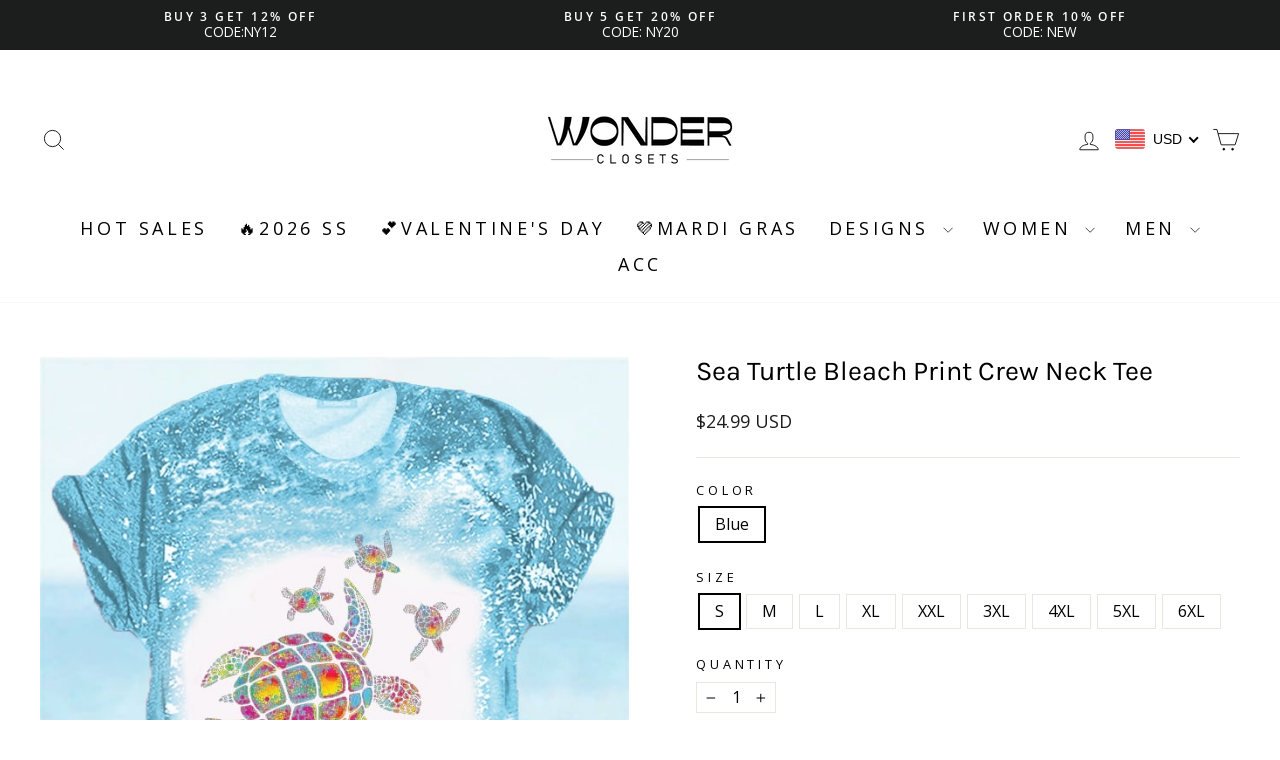

--- FILE ---
content_type: text/html; charset=utf-8
request_url: https://www.wonderclosets.com/products/sea-turtle-bleach-print-crew-neck-tee
body_size: 89785
content:
<!doctype html>
<html class="no-js" lang="en" dir="ltr">
<head>

  <meta name="google-site-verification" content="5Uz-TtWKybxszBAj1ZWkWr0XPUkYfM-YMLF-QQZnvqw" />
  <meta charset="utf-8">
  <meta http-equiv="X-UA-Compatible" content="IE=edge,chrome=1">
  <meta name="viewport" content="width=device-width,initial-scale=1">
  <meta name="theme-color" content="#111111">
  <link rel="canonical" href="https://www.wonderclosets.com/products/sea-turtle-bleach-print-crew-neck-tee">
  <meta name="p:domain_verify" content="cefa085d497693156d28d9467eac2e40"/>
  <link rel="preconnect" href="https://cdn.shopify.com" crossorigin>
  <link rel="preconnect" href="https://fonts.shopifycdn.com" crossorigin>
  <link rel="dns-prefetch" href="https://productreviews.shopifycdn.com">
  <link rel="dns-prefetch" href="https://ajax.googleapis.com">
  <link rel="dns-prefetch" href="https://maps.googleapis.com">
  <link rel="dns-prefetch" href="https://maps.gstatic.com">

  <meta name="msvalidate.01" content="17BF13B3A6574E193FEC517D7075B408" />
<script>(function(w,d,t,r,u){var f,n,i;w[u]=w[u]||[],f=function(){var o={ti:"187070117"};o.q=w[u],w[u]=new UET(o),w[u].push("pageLoad")},n=d.createElement(t),n.src=r,n.async=1,n.onload=n.onreadystatechange=function(){var s=this.readyState;s&&s!=="loaded"&&s!=="complete"||(f(),n.onload=n.onreadystatechange=null)},i=d.getElementsByTagName(t)[0],i.parentNode.insertBefore(n,i)})(window,document,"script","//bat.bing.com/bat.js","uetq");</script>

<!-- Google Tag Manager -->
<script>(function(w,d,s,l,i){w[l]=w[l]||[];w[l].push({'gtm.start':
new Date().getTime(),event:'gtm.js'});var f=d.getElementsByTagName(s)[0],
j=d.createElement(s),dl=l!='dataLayer'?'&l='+l:'';j.async=true;j.src=
'https://www.googletagmanager.com/gtm.js?id='+i+dl;f.parentNode.insertBefore(j,f);
})(window,document,'script','dataLayer','GTM-T6J2Q842');</script>
<!-- End Google Tag Manager -->

<!-- Google Tag Manager -->
<script>(function(w,d,s,l,i){w[l]=w[l]||[];w[l].push({'gtm.start':
new Date().getTime(),event:'gtm.js'});var f=d.getElementsByTagName(s)[0],
j=d.createElement(s),dl=l!='dataLayer'?'&l='+l:'';j.async=true;j.src=
'https://www.googletagmanager.com/gtm.js?id='+i+dl;f.parentNode.insertBefore(j,f);
})(window,document,'script','dataLayer','GTM-WSNTR9S9');</script>
<!-- End Google Tag Manager --><link rel="shortcut icon" href="//www.wonderclosets.com/cdn/shop/files/WD_logo-32-32_47582296-6fb2-4998-8e80-9f2d650d4c11_32x32.png?v=1686290044" type="image/png" /><title>Sea Turtle Bleach Print Crew Neck Tee
&ndash; Wonder closets
</title>
<meta name="description" content="Floral Hippie Girls Colored T-Shirt"><meta property="og:site_name" content="Wonder closets">
  <meta property="og:url" content="https://www.wonderclosets.com/products/sea-turtle-bleach-print-crew-neck-tee">
  <meta property="og:title" content="Sea Turtle Bleach Print Crew Neck Tee">
  <meta property="og:type" content="product">
  <meta property="og:description" content="Floral Hippie Girls Colored T-Shirt"><meta property="og:image" content="http://www.wonderclosets.com/cdn/shop/products/1_a192903a-a7ad-4721-a857-a3c8519e43a6.jpg?v=1677149856">
    <meta property="og:image:secure_url" content="https://www.wonderclosets.com/cdn/shop/products/1_a192903a-a7ad-4721-a857-a3c8519e43a6.jpg?v=1677149856">
    <meta property="og:image:width" content="675">
    <meta property="og:image:height" content="900"><meta name="twitter:site" content="@">
  <meta name="twitter:card" content="summary_large_image">
  <meta name="twitter:title" content="Sea Turtle Bleach Print Crew Neck Tee">
  <meta name="twitter:description" content="Floral Hippie Girls Colored T-Shirt">
<style data-shopify>@font-face {
  font-family: Karla;
  font-weight: 400;
  font-style: normal;
  font-display: swap;
  src: url("//www.wonderclosets.com/cdn/fonts/karla/karla_n4.40497e07df527e6a50e58fb17ef1950c72f3e32c.woff2") format("woff2"),
       url("//www.wonderclosets.com/cdn/fonts/karla/karla_n4.e9f6f9de321061073c6bfe03c28976ba8ce6ee18.woff") format("woff");
}

  @font-face {
  font-family: "Open Sans";
  font-weight: 400;
  font-style: normal;
  font-display: swap;
  src: url("//www.wonderclosets.com/cdn/fonts/open_sans/opensans_n4.c32e4d4eca5273f6d4ee95ddf54b5bbb75fc9b61.woff2") format("woff2"),
       url("//www.wonderclosets.com/cdn/fonts/open_sans/opensans_n4.5f3406f8d94162b37bfa232b486ac93ee892406d.woff") format("woff");
}


  @font-face {
  font-family: "Open Sans";
  font-weight: 600;
  font-style: normal;
  font-display: swap;
  src: url("//www.wonderclosets.com/cdn/fonts/open_sans/opensans_n6.15aeff3c913c3fe570c19cdfeed14ce10d09fb08.woff2") format("woff2"),
       url("//www.wonderclosets.com/cdn/fonts/open_sans/opensans_n6.14bef14c75f8837a87f70ce22013cb146ee3e9f3.woff") format("woff");
}

  @font-face {
  font-family: "Open Sans";
  font-weight: 400;
  font-style: italic;
  font-display: swap;
  src: url("//www.wonderclosets.com/cdn/fonts/open_sans/opensans_i4.6f1d45f7a46916cc95c694aab32ecbf7509cbf33.woff2") format("woff2"),
       url("//www.wonderclosets.com/cdn/fonts/open_sans/opensans_i4.4efaa52d5a57aa9a57c1556cc2b7465d18839daa.woff") format("woff");
}

  @font-face {
  font-family: "Open Sans";
  font-weight: 600;
  font-style: italic;
  font-display: swap;
  src: url("//www.wonderclosets.com/cdn/fonts/open_sans/opensans_i6.828bbc1b99433eacd7d50c9f0c1bfe16f27b89a3.woff2") format("woff2"),
       url("//www.wonderclosets.com/cdn/fonts/open_sans/opensans_i6.a79e1402e2bbd56b8069014f43ff9c422c30d057.woff") format("woff");
}

</style><link href="//www.wonderclosets.com/cdn/shop/t/22/assets/theme.css?v=171830889014141007191757751917" rel="stylesheet" type="text/css" media="all" />
<style data-shopify>:root {
    --typeHeaderPrimary: Karla;
    --typeHeaderFallback: sans-serif;
    --typeHeaderSize: 32px;
    --typeHeaderWeight: 400;
    --typeHeaderLineHeight: 1.1;
    --typeHeaderSpacing: 0.0em;

    --typeBasePrimary:"Open Sans";
    --typeBaseFallback:sans-serif;
    --typeBaseSize: 16px;
    --typeBaseWeight: 400;
    --typeBaseSpacing: 0.0em;
    --typeBaseLineHeight: 1.2;
    --typeBaselineHeightMinus01: 1.1;

    --typeCollectionTitle: 20px;

    --iconWeight: 2px;
    --iconLinecaps: miter;

    
        --buttonRadius: 0;
    

    --colorGridOverlayOpacity: 0.12;
    }

    .placeholder-content {
    background-image: linear-gradient(100deg, #ffffff 40%, #f7f7f7 63%, #ffffff 79%);
    }</style><script>
    document.documentElement.className = document.documentElement.className.replace('no-js', 'js');

    window.theme = window.theme || {};
    theme.routes = {
      home: "/",
      cart: "/cart.js",
      cartPage: "/cart",
      cartAdd: "/cart/add.js",
      cartChange: "/cart/change.js",
      search: "/search",
      predictiveSearch: "/search/suggest"
    };
    theme.strings = {
      soldOut: "Sold Out",
      unavailable: "Unavailable",
      inStockLabel: "In stock, ready to ship",
      oneStockLabel: "Low stock - [count] item left",
      otherStockLabel: "Low stock - [count] items left",
      willNotShipUntil: "Ready to ship [date]",
      willBeInStockAfter: "Back in stock [date]",
      waitingForStock: "Inventory on the way",
      savePrice: "Save [saved_amount]",
      cartEmpty: "Your cart is currently empty.",
      cartTermsConfirmation: "You must agree with the terms and conditions of sales to check out",
      searchCollections: "Collections",
      searchPages: "Pages",
      searchArticles: "Articles",
      productFrom: "from ",
      maxQuantity: "You can only have [quantity] of [title] in your cart."
    };
    theme.settings = {
      cartType: "page",
      isCustomerTemplate: false,
      moneyFormat: "\u003cspan class=money\u003e${{amount}} \u003c\/span\u003e",
      saveType: "dollar",
      productImageSize: "square",
      productImageCover: false,
      predictiveSearch: true,
      predictiveSearchType: null,
      predictiveSearchVendor: false,
      predictiveSearchPrice: false,
      quickView: true,
      themeName: 'Impulse',
      themeVersion: "7.4.0"
    };
  </script>


 <!-- Pinterest Tag -->
<script>
!function(e){if(!window.pintrk){window.pintrk = function () {
window.pintrk.queue.push(Array.prototype.slice.call(arguments))};var
  n=window.pintrk;n.queue=[],n.version="3.0";var
  t=document.createElement("script");t.async=!0,t.src=e;var
  r=document.getElementsByTagName("script")[0];
  r.parentNode.insertBefore(t,r)}}("https://s.pinimg.com/ct/core.js");
pintrk('load', '2613633385641', {em: '<user_email_address>'});
pintrk('page');
</script>
<noscript>
<img height="1" width="1" style="display:none;" alt=""
  src="https://ct.pinterest.com/v3/?event=init&tid=2613633385641&pd[em]=<hashed_email_address>&noscript=1" />
</noscript>
<!-- end Pinterest Tag -->






  
  

  <script>window.performance && window.performance.mark && window.performance.mark('shopify.content_for_header.start');</script><meta name="google-site-verification" content="5Uz-TtWKybxszBAj1ZWkWr0XPUkYfM-YMLF-QQZnvqw">
<meta id="shopify-digital-wallet" name="shopify-digital-wallet" content="/55722082436/digital_wallets/dialog">
<meta name="shopify-checkout-api-token" content="9130b54a5edf233d1e04f28353145ea6">
<meta id="in-context-paypal-metadata" data-shop-id="55722082436" data-venmo-supported="true" data-environment="production" data-locale="en_US" data-paypal-v4="true" data-currency="USD">
<link rel="alternate" type="application/json+oembed" href="https://www.wonderclosets.com/products/sea-turtle-bleach-print-crew-neck-tee.oembed">
<script async="async" src="/checkouts/internal/preloads.js?locale=en-US"></script>
<script id="shopify-features" type="application/json">{"accessToken":"9130b54a5edf233d1e04f28353145ea6","betas":["rich-media-storefront-analytics"],"domain":"www.wonderclosets.com","predictiveSearch":true,"shopId":55722082436,"locale":"en"}</script>
<script>var Shopify = Shopify || {};
Shopify.shop = "basein-896.myshopify.com";
Shopify.locale = "en";
Shopify.currency = {"active":"USD","rate":"1.0"};
Shopify.country = "US";
Shopify.theme = {"name":"Impulse","id":128786530436,"schema_name":"Impulse","schema_version":"7.4.0","theme_store_id":857,"role":"main"};
Shopify.theme.handle = "null";
Shopify.theme.style = {"id":null,"handle":null};
Shopify.cdnHost = "www.wonderclosets.com/cdn";
Shopify.routes = Shopify.routes || {};
Shopify.routes.root = "/";</script>
<script type="module">!function(o){(o.Shopify=o.Shopify||{}).modules=!0}(window);</script>
<script>!function(o){function n(){var o=[];function n(){o.push(Array.prototype.slice.apply(arguments))}return n.q=o,n}var t=o.Shopify=o.Shopify||{};t.loadFeatures=n(),t.autoloadFeatures=n()}(window);</script>
<script id="shop-js-analytics" type="application/json">{"pageType":"product"}</script>
<script defer="defer" async type="module" src="//www.wonderclosets.com/cdn/shopifycloud/shop-js/modules/v2/client.init-shop-cart-sync_BT-GjEfc.en.esm.js"></script>
<script defer="defer" async type="module" src="//www.wonderclosets.com/cdn/shopifycloud/shop-js/modules/v2/chunk.common_D58fp_Oc.esm.js"></script>
<script defer="defer" async type="module" src="//www.wonderclosets.com/cdn/shopifycloud/shop-js/modules/v2/chunk.modal_xMitdFEc.esm.js"></script>
<script type="module">
  await import("//www.wonderclosets.com/cdn/shopifycloud/shop-js/modules/v2/client.init-shop-cart-sync_BT-GjEfc.en.esm.js");
await import("//www.wonderclosets.com/cdn/shopifycloud/shop-js/modules/v2/chunk.common_D58fp_Oc.esm.js");
await import("//www.wonderclosets.com/cdn/shopifycloud/shop-js/modules/v2/chunk.modal_xMitdFEc.esm.js");

  window.Shopify.SignInWithShop?.initShopCartSync?.({"fedCMEnabled":true,"windoidEnabled":true});

</script>
<script>(function() {
  var isLoaded = false;
  function asyncLoad() {
    if (isLoaded) return;
    isLoaded = true;
    var urls = ["https:\/\/sdks.zalify.com\/pixel.js?wid=clcn4r7bn4346961pmdx2ieak33\u0026shop=basein-896.myshopify.com","https:\/\/dkov91l6wait7.cloudfront.net\/almighty.js?shop=basein-896.myshopify.com"];
    for (var i = 0; i < urls.length; i++) {
      var s = document.createElement('script');
      s.type = 'text/javascript';
      s.async = true;
      s.src = urls[i];
      var x = document.getElementsByTagName('script')[0];
      x.parentNode.insertBefore(s, x);
    }
  };
  if(window.attachEvent) {
    window.attachEvent('onload', asyncLoad);
  } else {
    window.addEventListener('load', asyncLoad, false);
  }
})();</script>
<script id="__st">var __st={"a":55722082436,"offset":-28800,"reqid":"09b21f88-d172-4de4-8104-9f20cc7247d8-1769495388","pageurl":"www.wonderclosets.com\/products\/sea-turtle-bleach-print-crew-neck-tee","u":"61d6d4ae7ea5","p":"product","rtyp":"product","rid":7070332649604};</script>
<script>window.ShopifyPaypalV4VisibilityTracking = true;</script>
<script id="captcha-bootstrap">!function(){'use strict';const t='contact',e='account',n='new_comment',o=[[t,t],['blogs',n],['comments',n],[t,'customer']],c=[[e,'customer_login'],[e,'guest_login'],[e,'recover_customer_password'],[e,'create_customer']],r=t=>t.map((([t,e])=>`form[action*='/${t}']:not([data-nocaptcha='true']) input[name='form_type'][value='${e}']`)).join(','),a=t=>()=>t?[...document.querySelectorAll(t)].map((t=>t.form)):[];function s(){const t=[...o],e=r(t);return a(e)}const i='password',u='form_key',d=['recaptcha-v3-token','g-recaptcha-response','h-captcha-response',i],f=()=>{try{return window.sessionStorage}catch{return}},m='__shopify_v',_=t=>t.elements[u];function p(t,e,n=!1){try{const o=window.sessionStorage,c=JSON.parse(o.getItem(e)),{data:r}=function(t){const{data:e,action:n}=t;return t[m]||n?{data:e,action:n}:{data:t,action:n}}(c);for(const[e,n]of Object.entries(r))t.elements[e]&&(t.elements[e].value=n);n&&o.removeItem(e)}catch(o){console.error('form repopulation failed',{error:o})}}const l='form_type',E='cptcha';function T(t){t.dataset[E]=!0}const w=window,h=w.document,L='Shopify',v='ce_forms',y='captcha';let A=!1;((t,e)=>{const n=(g='f06e6c50-85a8-45c8-87d0-21a2b65856fe',I='https://cdn.shopify.com/shopifycloud/storefront-forms-hcaptcha/ce_storefront_forms_captcha_hcaptcha.v1.5.2.iife.js',D={infoText:'Protected by hCaptcha',privacyText:'Privacy',termsText:'Terms'},(t,e,n)=>{const o=w[L][v],c=o.bindForm;if(c)return c(t,g,e,D).then(n);var r;o.q.push([[t,g,e,D],n]),r=I,A||(h.body.append(Object.assign(h.createElement('script'),{id:'captcha-provider',async:!0,src:r})),A=!0)});var g,I,D;w[L]=w[L]||{},w[L][v]=w[L][v]||{},w[L][v].q=[],w[L][y]=w[L][y]||{},w[L][y].protect=function(t,e){n(t,void 0,e),T(t)},Object.freeze(w[L][y]),function(t,e,n,w,h,L){const[v,y,A,g]=function(t,e,n){const i=e?o:[],u=t?c:[],d=[...i,...u],f=r(d),m=r(i),_=r(d.filter((([t,e])=>n.includes(e))));return[a(f),a(m),a(_),s()]}(w,h,L),I=t=>{const e=t.target;return e instanceof HTMLFormElement?e:e&&e.form},D=t=>v().includes(t);t.addEventListener('submit',(t=>{const e=I(t);if(!e)return;const n=D(e)&&!e.dataset.hcaptchaBound&&!e.dataset.recaptchaBound,o=_(e),c=g().includes(e)&&(!o||!o.value);(n||c)&&t.preventDefault(),c&&!n&&(function(t){try{if(!f())return;!function(t){const e=f();if(!e)return;const n=_(t);if(!n)return;const o=n.value;o&&e.removeItem(o)}(t);const e=Array.from(Array(32),(()=>Math.random().toString(36)[2])).join('');!function(t,e){_(t)||t.append(Object.assign(document.createElement('input'),{type:'hidden',name:u})),t.elements[u].value=e}(t,e),function(t,e){const n=f();if(!n)return;const o=[...t.querySelectorAll(`input[type='${i}']`)].map((({name:t})=>t)),c=[...d,...o],r={};for(const[a,s]of new FormData(t).entries())c.includes(a)||(r[a]=s);n.setItem(e,JSON.stringify({[m]:1,action:t.action,data:r}))}(t,e)}catch(e){console.error('failed to persist form',e)}}(e),e.submit())}));const S=(t,e)=>{t&&!t.dataset[E]&&(n(t,e.some((e=>e===t))),T(t))};for(const o of['focusin','change'])t.addEventListener(o,(t=>{const e=I(t);D(e)&&S(e,y())}));const B=e.get('form_key'),M=e.get(l),P=B&&M;t.addEventListener('DOMContentLoaded',(()=>{const t=y();if(P)for(const e of t)e.elements[l].value===M&&p(e,B);[...new Set([...A(),...v().filter((t=>'true'===t.dataset.shopifyCaptcha))])].forEach((e=>S(e,t)))}))}(h,new URLSearchParams(w.location.search),n,t,e,['guest_login'])})(!0,!0)}();</script>
<script integrity="sha256-4kQ18oKyAcykRKYeNunJcIwy7WH5gtpwJnB7kiuLZ1E=" data-source-attribution="shopify.loadfeatures" defer="defer" src="//www.wonderclosets.com/cdn/shopifycloud/storefront/assets/storefront/load_feature-a0a9edcb.js" crossorigin="anonymous"></script>
<script data-source-attribution="shopify.dynamic_checkout.dynamic.init">var Shopify=Shopify||{};Shopify.PaymentButton=Shopify.PaymentButton||{isStorefrontPortableWallets:!0,init:function(){window.Shopify.PaymentButton.init=function(){};var t=document.createElement("script");t.src="https://www.wonderclosets.com/cdn/shopifycloud/portable-wallets/latest/portable-wallets.en.js",t.type="module",document.head.appendChild(t)}};
</script>
<script data-source-attribution="shopify.dynamic_checkout.buyer_consent">
  function portableWalletsHideBuyerConsent(e){var t=document.getElementById("shopify-buyer-consent"),n=document.getElementById("shopify-subscription-policy-button");t&&n&&(t.classList.add("hidden"),t.setAttribute("aria-hidden","true"),n.removeEventListener("click",e))}function portableWalletsShowBuyerConsent(e){var t=document.getElementById("shopify-buyer-consent"),n=document.getElementById("shopify-subscription-policy-button");t&&n&&(t.classList.remove("hidden"),t.removeAttribute("aria-hidden"),n.addEventListener("click",e))}window.Shopify?.PaymentButton&&(window.Shopify.PaymentButton.hideBuyerConsent=portableWalletsHideBuyerConsent,window.Shopify.PaymentButton.showBuyerConsent=portableWalletsShowBuyerConsent);
</script>
<script>
  function portableWalletsCleanup(e){e&&e.src&&console.error("Failed to load portable wallets script "+e.src);var t=document.querySelectorAll("shopify-accelerated-checkout .shopify-payment-button__skeleton, shopify-accelerated-checkout-cart .wallet-cart-button__skeleton"),e=document.getElementById("shopify-buyer-consent");for(let e=0;e<t.length;e++)t[e].remove();e&&e.remove()}function portableWalletsNotLoadedAsModule(e){e instanceof ErrorEvent&&"string"==typeof e.message&&e.message.includes("import.meta")&&"string"==typeof e.filename&&e.filename.includes("portable-wallets")&&(window.removeEventListener("error",portableWalletsNotLoadedAsModule),window.Shopify.PaymentButton.failedToLoad=e,"loading"===document.readyState?document.addEventListener("DOMContentLoaded",window.Shopify.PaymentButton.init):window.Shopify.PaymentButton.init())}window.addEventListener("error",portableWalletsNotLoadedAsModule);
</script>

<script type="module" src="https://www.wonderclosets.com/cdn/shopifycloud/portable-wallets/latest/portable-wallets.en.js" onError="portableWalletsCleanup(this)" crossorigin="anonymous"></script>
<script nomodule>
  document.addEventListener("DOMContentLoaded", portableWalletsCleanup);
</script>

<link id="shopify-accelerated-checkout-styles" rel="stylesheet" media="screen" href="https://www.wonderclosets.com/cdn/shopifycloud/portable-wallets/latest/accelerated-checkout-backwards-compat.css" crossorigin="anonymous">
<style id="shopify-accelerated-checkout-cart">
        #shopify-buyer-consent {
  margin-top: 1em;
  display: inline-block;
  width: 100%;
}

#shopify-buyer-consent.hidden {
  display: none;
}

#shopify-subscription-policy-button {
  background: none;
  border: none;
  padding: 0;
  text-decoration: underline;
  font-size: inherit;
  cursor: pointer;
}

#shopify-subscription-policy-button::before {
  box-shadow: none;
}

      </style>

<script>window.performance && window.performance.mark && window.performance.mark('shopify.content_for_header.end');</script>

  <script src="//www.wonderclosets.com/cdn/shop/t/22/assets/vendor-scripts-v11.js" defer="defer"></script><script src="//www.wonderclosets.com/cdn/shop/t/22/assets/theme.js?v=66447858802808184731698292883" defer="defer"></script>
<!-- BEGIN app block: shopify://apps/beast-currency-converter/blocks/doubly/267afa86-a419-4d5b-a61b-556038e7294d -->


	<script>
		var DoublyGlobalCurrency, catchXHR = true, bccAppVersion = 1;
       	var DoublyGlobal = {
			theme : 'flags_theme',
			spanClass : 'money',
			cookieName : '_g1678255290',
			ratesUrl :  'https://init.grizzlyapps.com/9e32c84f0db4f7b1eb40c32bdb0bdea9',
			geoUrl : 'https://currency.grizzlyapps.com/83d400c612f9a099fab8f76dcab73a48',
			shopCurrency : 'USD',
            allowedCurrencies : '["USD","EUR","GBP","CAD","AUD"]',
			countriesJSON : '[]',
			currencyMessage : 'All orders are processed in USD. While the content of your cart is currently displayed in <span class="selected-currency"></span>, you will checkout using USD at the most current exchange rate.',
            currencyFormat : 'money_with_currency_format',
			euroFormat : 'amount',
            removeDecimals : 0,
            roundDecimals : 0,
            roundTo : '99',
            autoSwitch : 0,
			showPriceOnHover : 0,
            showCurrencyMessage : false,
			hideConverter : '',
			forceJqueryLoad : false,
			beeketing : true,
			themeScript : '',
			customerScriptBefore : '',
			customerScriptAfter : '',
			debug: false
		};

		<!-- inline script: fixes + various plugin js functions -->
		DoublyGlobal.themeScript = "if(DoublyGlobal.debug) debugger;jQueryGrizzly('body>.doubly-wrapper').remove(); if(jQueryGrizzly('#shopify-section-header .toolbar__social').find('li').length != 0) { jQueryGrizzly('#shopify-section-header .toolbar__social').append('<li class=\"doubly-wrapper doubly-alpha\"><\/li>'); } else { jQueryGrizzly('.site-nav__icons a.js-drawer-open-cart').before('<div class=\"doubly-wrapper doubly-alpha doubly-header\"><\/div>'); } if(jQueryGrizzly('.site-footer').find('.payment-icons').length != 0) { jQueryGrizzly('.site-footer .payment-icons').before('<div class=\"doubly-wrapper doubly-beta\"><\/div>'); } else { jQueryGrizzly('.site-footer>.page-width .footer__small-text').first().before('<div class=\"doubly-wrapper doubly-beta\"><\/div>'); } jQueryGrizzly('#NavDrawer .drawer__title').prepend('<div class=\"doubly-wrapper doubly-gamma\"><\/div>'); function addDoublyMessage() { if (jQueryGrizzly('form.cart .doubly-message').length==0) { jQueryGrizzly('form.cart .cart__row .cart__checkout-wrapper').before('<div class=\"doubly-message\"><\/div>'); } if (jQueryGrizzly('#CartDrawer #CartContainer .doubly-message').length==0) { jQueryGrizzly('#CartDrawer #CartContainer .ajaxcart__note').last().after('<div class=\"doubly-message\"><\/div>'); } if (jQueryGrizzly('form#CartPageForm .doubly-message').length==0) { jQueryGrizzly('form#CartPageForm .cart__checkout-wrapper').before('<div class=\"doubly-message\"><\/div>'); } if (jQueryGrizzly('form#CartDrawerForm .doubly-message').length==0) { jQueryGrizzly('form#CartDrawerForm .cart__checkout-wrapper').before('<div class=\"doubly-message\"><\/div>'); } } addDoublyMessage(); function afterCurrencySwitcherInit() { jQueryGrizzly('.doubly-wrapper .doubly-nice-select').addClass('slim'); } jQueryGrizzly('head').append('<style> .doubly-wrapper { float:none; display:inline-block; } .doubly-wrapper.doubly-alpha:not(.doubly-header) { margin-left:10px; } .doubly-wrapper.doubly-header { margin-bottom:-5px; } .doubly-wrapper.doubly-beta { margin-top:10px; margin-bottom:25px; } .doubly-wrapper.doubly-beta .doubly-nice-select.right .list { top:-211px; right:-100px; height:200px; } .doubly-wrapper.doubly-gamma .doubly-nice-select.right .list { left:-10px; right:auto; } .doubly-wrapper.doubly-alpha .doubly-nice-select .current { color:#000000 !important; } .doubly-wrapper.doubly-alpha .doubly-nice-select:after { border-color:#000000!important; }.doubly-wrapper.doubly-beta .doubly-nice-select .current { color:#ffffff !important; } .doubly-wrapper.doubly-beta .doubly-nice-select:after { border-color:#ffffff!important; }.doubly-wrapper.doubly-gamma .doubly-nice-select .current { color:#000000 !important; } .doubly-wrapper.doubly-gamma .doubly-nice-select:after { border-color:#000000!important; } .is-light .doubly-wrapper.doubly-header .doubly-nice-select .current { color:#fff !important; } .is-light .doubly-wrapper.doubly-header .doubly-nice-select::after { border-color:#fff !important; } @media screen and (min-width:769px) { .doubly-wrapper.doubly-beta, .doubly-wrapper.doubly-gamma { display:none; } } @media screen and (max-width:768px) { .doubly-wrapper.doubly-alpha, .doubly-wrapper.doubly-alpha-header { display:none; } #NavDrawer .drawer__fixed-header { z-index:1; } } <\/style>'); function addSideCartQuantityConversion() { jQueryGrizzly('#CartDrawerForm .js-qty__wrapper button.js-qty__adjust, .ajaxcart__product .js-qty__wrapper button.js-qty__adjust').unbind('click.changeSideValues touchend.changeSideValues'); jQueryGrizzly('#CartDrawerForm .js-qty__wrapper button.js-qty__adjust, .ajaxcart__product .js-qty__wrapper button.js-qty__adjust').bind('click.changeSideValues touchend.changeSideValues', function() { setTimeout(function(){ DoublyCurrency.convertAll(jQueryGrizzly('[name=doubly-currencies]').val()); initExtraFeatures(); addSideCartQuantityConversion(); },500); setTimeout(function(){ DoublyCurrency.convertAll(jQueryGrizzly('[name=doubly-currencies]').val()); initExtraFeatures(); addSideCartQuantityConversion(); },1000); setTimeout(function(){ DoublyCurrency.convertAll(jQueryGrizzly('[name=doubly-currencies]').val()); initExtraFeatures(); addSideCartQuantityConversion(); },1500); }); } addSideCartQuantityConversion(); jQueryGrizzly('.product-single__form button.add-to-cart').bind('click.changeSideValues touchend.changeSideValues', function() { setTimeout(function(){ DoublyCurrency.convertAll(jQueryGrizzly('[name=doubly-currencies]').val()); initExtraFeatures(); addSideCartQuantityConversion(); },500); setTimeout(function(){ DoublyCurrency.convertAll(jQueryGrizzly('[name=doubly-currencies]').val()); initExtraFeatures(); addSideCartQuantityConversion(); },1000); setTimeout(function(){ DoublyCurrency.convertAll(jQueryGrizzly('[name=doubly-currencies]').val()); initExtraFeatures(); addSideCartQuantityConversion(); },2000); }); function addConversionBindings() { jQueryGrizzly('.variant-input>select').unbind('change.changeCurrency'); jQueryGrizzly('.variant-input>select').bind('change.changeCurrency', function() { setTimeout(function(){ DoublyCurrency.convertAll(jQueryGrizzly('[name=doubly-currencies]').val()); initExtraFeatures(); },10); }); jQueryGrizzly('.variant-input-wrap>select').unbind('change.changeCurrency'); jQueryGrizzly('.variant-input-wrap>select').bind('change.changeCurrency', function() { setTimeout(function(){ DoublyCurrency.convertAll(jQueryGrizzly('[name=doubly-currencies]').val()); initExtraFeatures(); },10); }); jQueryGrizzly('.variant-input-wrap>label.variant__button-label').unbind('click.changeCurrency touchend.changeCurrency'); jQueryGrizzly('.variant-input-wrap>label.variant__button-label').bind('click.changeCurrency touchend.changeCurrency', function() { setTimeout(function(){ DoublyCurrency.convertAll(jQueryGrizzly('[name=doubly-currencies]').val()); initExtraFeatures(); },10); }); jQueryGrizzly('.variant-input>label.variant__button-label').unbind('click.changeCurrency touchend.changeCurrency'); jQueryGrizzly('.variant-input>label.variant__button-label').bind('click.changeCurrency touchend.changeCurrency', function() { setTimeout(function(){ DoublyCurrency.convertAll(jQueryGrizzly('[name=doubly-currencies]').val()); initExtraFeatures(); },10); }); } addConversionBindings(); jQueryGrizzly('.grid-product__link .quick-product__btn').bind('click.changeCurrency touchend.changeCurrency', function() { setTimeout(function(){ addConversionBindings(); DoublyCurrency.convertAll(jQueryGrizzly('[name=doubly-currencies]').val()); initExtraFeatures(); },500); setTimeout(function(){ addConversionBindings(); DoublyCurrency.convertAll(jQueryGrizzly('[name=doubly-currencies]').val()); initExtraFeatures(); },1000); setTimeout(function(){ addConversionBindings(); DoublyCurrency.convertAll(jQueryGrizzly('[name=doubly-currencies]').val()); initExtraFeatures(); },1500); }); jQueryGrizzly(document).bind('ajaxComplete.sideCartMessage', function() { setTimeout(function(){ addDoublyMessage(); DoublyCurrency.convertAll(jQueryGrizzly('[name=doubly-currencies]').val()); initExtraFeatures(); },10); setTimeout(function(){ DoublyCurrency.convertAll(jQueryGrizzly('[name=doubly-currencies]').val()); initExtraFeatures(); },250); setTimeout(function(){ DoublyCurrency.convertAll(jQueryGrizzly('[name=doubly-currencies]').val()); initExtraFeatures(); },500); }); if(window.location.href.indexOf('\/checkouts') != -1 || window.location.href.indexOf('\/password') != -1 || window.location.href.indexOf('\/orders') != -1) { jQueryGrizzly('head').append('<style> .doubly-float, .doubly-wrapper { display:none !important; } <\/style>'); }";
                    DoublyGlobal.initNiceSelect = function(){
                        !function(e) {
                            e.fn.niceSelect = function() {
                                this.each(function() {
                                    var s = e(this);
                                    var t = s.next()
                                    , n = s.find('option')
                                    , a = s.find('option:selected');
                                    t.find('.current').html('<span class="flags flags-' + a.data('country') + '"></span> &nbsp;' + a.data('display') || a.text());
                                }),
                                e(document).off('.nice_select'),
                                e(document).on('click.nice_select', '.doubly-nice-select.doubly-nice-select', function(s) {
                                    var t = e(this);
                                    e('.doubly-nice-select').not(t).removeClass('open'),
                                    t.toggleClass('open'),
                                    t.hasClass('open') ? (t.find('.option'),
                                    t.find('.focus').removeClass('focus'),
                                    t.find('.selected').addClass('focus')) : t.focus()
                                }),
                                e(document).on('click.nice_select', function(s) {
                                    0 === e(s.target).closest('.doubly-nice-select').length && e('.doubly-nice-select').removeClass('open').find('.option')
                                }),
                                e(document).on('click.nice_select', '.doubly-nice-select .option', function(s) {
                                    var t = e(this);
                                    e('.doubly-nice-select').each(function() {
                                        var s = e(this).find('.option[data-value="' + t.data('value') + '"]')
                                        , n = s.closest('.doubly-nice-select');
                                        n.find('.selected').removeClass('selected'),
                                        s.addClass('selected');
                                        var a = '<span class="flags flags-' + s.data('country') + '"></span> &nbsp;' + s.data('display') || s.text();
                                        n.find('.current').html(a),
                                        n.prev('select').val(s.data('value')).trigger('change')
                                    })
                                }),
                                e(document).on('keydown.nice_select', '.doubly-nice-select', function(s) {
                                    var t = e(this)
                                    , n = e(t.find('.focus') || t.find('.list .option.selected'));
                                    if (32 == s.keyCode || 13 == s.keyCode)
                                        return t.hasClass('open') ? n.trigger('click') : t.trigger('click'),
                                        !1;
                                    if (40 == s.keyCode)
                                        return t.hasClass('open') ? n.next().length > 0 && (t.find('.focus').removeClass('focus'),
                                        n.next().addClass('focus')) : t.trigger('click'),
                                        !1;
                                    if (38 == s.keyCode)
                                        return t.hasClass('open') ? n.prev().length > 0 && (t.find('.focus').removeClass('focus'),
                                        n.prev().addClass('focus')) : t.trigger('click'),
                                        !1;
                                    if (27 == s.keyCode)
                                        t.hasClass('open') && t.trigger('click');
                                    else if (9 == s.keyCode && t.hasClass('open'))
                                        return !1
                                })
                            }
                        }(jQueryGrizzly);
                    };
                DoublyGlobal.addSelect = function(){
                    /* add select in select wrapper or body */  
                    if (jQueryGrizzly('.doubly-wrapper').length>0) { 
                        var doublyWrapper = '.doubly-wrapper';
                    } else if (jQueryGrizzly('.doubly-float').length==0) {
                        var doublyWrapper = '.doubly-float';
                        jQueryGrizzly('body').append('<div class="doubly-float"></div>');
                    }
                    document.querySelectorAll(doublyWrapper).forEach(function(el) {
                        el.insertAdjacentHTML('afterbegin', '<select class="currency-switcher right noreplace" name="doubly-currencies"><option value="USD" data-country="United-States" data-currency-symbol="&#36;" data-display="USD">US Dollar</option><option value="EUR" data-country="European-Union" data-currency-symbol="&#8364;" data-display="EUR">Euro</option><option value="GBP" data-country="United-Kingdom" data-currency-symbol="&#163;" data-display="GBP">British Pound Sterling</option><option value="CAD" data-country="Canada" data-currency-symbol="&#36;" data-display="CAD">Canadian Dollar</option><option value="AUD" data-country="Australia" data-currency-symbol="&#36;" data-display="AUD">Australian Dollar</option></select> <div class="doubly-nice-select currency-switcher right" data-nosnippet> <span class="current notranslate"></span> <ul class="list"> <li class="option notranslate" data-value="USD" data-country="United-States" data-currency-symbol="&#36;" data-display="USD"><span class="flags flags-United-States"></span> &nbsp;US Dollar</li><li class="option notranslate" data-value="EUR" data-country="European-Union" data-currency-symbol="&#8364;" data-display="EUR"><span class="flags flags-European-Union"></span> &nbsp;Euro</li><li class="option notranslate" data-value="GBP" data-country="United-Kingdom" data-currency-symbol="&#163;" data-display="GBP"><span class="flags flags-United-Kingdom"></span> &nbsp;British Pound Sterling</li><li class="option notranslate" data-value="CAD" data-country="Canada" data-currency-symbol="&#36;" data-display="CAD"><span class="flags flags-Canada"></span> &nbsp;Canadian Dollar</li><li class="option notranslate" data-value="AUD" data-country="Australia" data-currency-symbol="&#36;" data-display="AUD"><span class="flags flags-Australia"></span> &nbsp;Australian Dollar</li> </ul> </div>');
                    });
                }
		var bbb = "";
	</script>
	
	
	<!-- inline styles -->
	<style> 
		
		.flags{background-image:url("https://cdn.shopify.com/extensions/01997e3d-dbe8-7f57-a70f-4120f12c2b07/currency-54/assets/currency-flags.png")}
		.flags-small{background-image:url("https://cdn.shopify.com/extensions/01997e3d-dbe8-7f57-a70f-4120f12c2b07/currency-54/assets/currency-flags-small.png")}
		select.currency-switcher{display:none}.doubly-nice-select{-webkit-tap-highlight-color:transparent;background-color:#fff;border-radius:5px;border:1px solid #e8e8e8;box-sizing:border-box;cursor:pointer;display:block;float:left;font-family:"Helvetica Neue",Arial;font-size:14px;font-weight:400;height:42px;line-height:40px;outline:0;padding-left:12px;padding-right:30px;position:relative;text-align:left!important;transition:none;/*transition:all .2s ease-in-out;*/-webkit-user-select:none;-moz-user-select:none;-ms-user-select:none;user-select:none;white-space:nowrap;width:auto}.doubly-nice-select:hover{border-color:#dbdbdb}.doubly-nice-select.open,.doubly-nice-select:active,.doubly-nice-select:focus{border-color:#88bfff}.doubly-nice-select:after{border-bottom:2px solid #999;border-right:2px solid #999;content:"";display:block;height:5px;box-sizing:content-box;pointer-events:none;position:absolute;right:14px;top:16px;-webkit-transform-origin:66% 66%;transform-origin:66% 66%;-webkit-transform:rotate(45deg);transform:rotate(45deg);transition:transform .15s ease-in-out;width:5px}.doubly-nice-select.open:after{-webkit-transform:rotate(-135deg);transform:rotate(-135deg)}.doubly-nice-select.open .list{opacity:1;pointer-events:auto;-webkit-transform:scale(1) translateY(0);transform:scale(1) translateY(0); z-index:1000000 !important;}.doubly-nice-select.disabled{border-color:#ededed;color:#999;pointer-events:none}.doubly-nice-select.disabled:after{border-color:#ccc}.doubly-nice-select.wide{width:100%}.doubly-nice-select.wide .list{left:0!important;right:0!important}.doubly-nice-select.right{float:right}.doubly-nice-select.right .list{left:auto;right:0}.doubly-nice-select.small{font-size:12px;height:36px;line-height:34px}.doubly-nice-select.small:after{height:4px;width:4px}.flags-Afghanistan,.flags-Albania,.flags-Algeria,.flags-Andorra,.flags-Angola,.flags-Antigua-and-Barbuda,.flags-Argentina,.flags-Armenia,.flags-Aruba,.flags-Australia,.flags-Austria,.flags-Azerbaijan,.flags-Bahamas,.flags-Bahrain,.flags-Bangladesh,.flags-Barbados,.flags-Belarus,.flags-Belgium,.flags-Belize,.flags-Benin,.flags-Bermuda,.flags-Bhutan,.flags-Bitcoin,.flags-Bolivia,.flags-Bosnia-and-Herzegovina,.flags-Botswana,.flags-Brazil,.flags-Brunei,.flags-Bulgaria,.flags-Burkina-Faso,.flags-Burundi,.flags-Cambodia,.flags-Cameroon,.flags-Canada,.flags-Cape-Verde,.flags-Cayman-Islands,.flags-Central-African-Republic,.flags-Chad,.flags-Chile,.flags-China,.flags-Colombia,.flags-Comoros,.flags-Congo-Democratic,.flags-Congo-Republic,.flags-Costa-Rica,.flags-Cote-d_Ivoire,.flags-Croatia,.flags-Cuba,.flags-Curacao,.flags-Cyprus,.flags-Czech-Republic,.flags-Denmark,.flags-Djibouti,.flags-Dominica,.flags-Dominican-Republic,.flags-East-Timor,.flags-Ecuador,.flags-Egypt,.flags-El-Salvador,.flags-Equatorial-Guinea,.flags-Eritrea,.flags-Estonia,.flags-Ethiopia,.flags-European-Union,.flags-Falkland-Islands,.flags-Fiji,.flags-Finland,.flags-France,.flags-Gabon,.flags-Gambia,.flags-Georgia,.flags-Germany,.flags-Ghana,.flags-Gibraltar,.flags-Grecee,.flags-Grenada,.flags-Guatemala,.flags-Guernsey,.flags-Guinea,.flags-Guinea-Bissau,.flags-Guyana,.flags-Haiti,.flags-Honduras,.flags-Hong-Kong,.flags-Hungary,.flags-IMF,.flags-Iceland,.flags-India,.flags-Indonesia,.flags-Iran,.flags-Iraq,.flags-Ireland,.flags-Isle-of-Man,.flags-Israel,.flags-Italy,.flags-Jamaica,.flags-Japan,.flags-Jersey,.flags-Jordan,.flags-Kazakhstan,.flags-Kenya,.flags-Korea-North,.flags-Korea-South,.flags-Kosovo,.flags-Kuwait,.flags-Kyrgyzstan,.flags-Laos,.flags-Latvia,.flags-Lebanon,.flags-Lesotho,.flags-Liberia,.flags-Libya,.flags-Liechtenstein,.flags-Lithuania,.flags-Luxembourg,.flags-Macao,.flags-Macedonia,.flags-Madagascar,.flags-Malawi,.flags-Malaysia,.flags-Maldives,.flags-Mali,.flags-Malta,.flags-Marshall-Islands,.flags-Mauritania,.flags-Mauritius,.flags-Mexico,.flags-Micronesia-_Federated_,.flags-Moldova,.flags-Monaco,.flags-Mongolia,.flags-Montenegro,.flags-Morocco,.flags-Mozambique,.flags-Myanmar,.flags-Namibia,.flags-Nauru,.flags-Nepal,.flags-Netherlands,.flags-New-Zealand,.flags-Nicaragua,.flags-Niger,.flags-Nigeria,.flags-Norway,.flags-Oman,.flags-Pakistan,.flags-Palau,.flags-Panama,.flags-Papua-New-Guinea,.flags-Paraguay,.flags-Peru,.flags-Philippines,.flags-Poland,.flags-Portugal,.flags-Qatar,.flags-Romania,.flags-Russia,.flags-Rwanda,.flags-Saint-Helena,.flags-Saint-Kitts-and-Nevis,.flags-Saint-Lucia,.flags-Saint-Vincent-and-the-Grenadines,.flags-Samoa,.flags-San-Marino,.flags-Sao-Tome-and-Principe,.flags-Saudi-Arabia,.flags-Seborga,.flags-Senegal,.flags-Serbia,.flags-Seychelles,.flags-Sierra-Leone,.flags-Singapore,.flags-Slovakia,.flags-Slovenia,.flags-Solomon-Islands,.flags-Somalia,.flags-South-Africa,.flags-South-Sudan,.flags-Spain,.flags-Sri-Lanka,.flags-Sudan,.flags-Suriname,.flags-Swaziland,.flags-Sweden,.flags-Switzerland,.flags-Syria,.flags-Taiwan,.flags-Tajikistan,.flags-Tanzania,.flags-Thailand,.flags-Togo,.flags-Tonga,.flags-Trinidad-and-Tobago,.flags-Tunisia,.flags-Turkey,.flags-Turkmenistan,.flags-Tuvalu,.flags-Uganda,.flags-Ukraine,.flags-United-Arab-Emirates,.flags-United-Kingdom,.flags-United-States,.flags-Uruguay,.flags-Uzbekistan,.flags-Vanuatu,.flags-Vatican-City,.flags-Venezuela,.flags-Vietnam,.flags-Wallis-and-Futuna,.flags-XAG,.flags-XAU,.flags-XPT,.flags-Yemen,.flags-Zambia,.flags-Zimbabwe{width:30px;height:20px}.doubly-nice-select.small .option{line-height:34px;min-height:34px}.doubly-nice-select .list{background-color:#fff;border-radius:5px;box-shadow:0 0 0 1px rgba(68,68,68,.11);box-sizing:border-box;margin:4px 0 0!important;opacity:0;overflow:scroll;overflow-x:hidden;padding:0;pointer-events:none;position:absolute;top:100%;max-height:260px;left:0;-webkit-transform-origin:50% 0;transform-origin:50% 0;-webkit-transform:scale(.75) translateY(-21px);transform:scale(.75) translateY(-21px);transition:all .2s cubic-bezier(.5,0,0,1.25),opacity .15s ease-out;z-index:100000}.doubly-nice-select .current img,.doubly-nice-select .option img{vertical-align:top;padding-top:10px}.doubly-nice-select .list:hover .option:not(:hover){background-color:transparent!important}.doubly-nice-select .option{font-size:13px !important;float:none!important;text-align:left !important;margin:0px !important;font-family:Helvetica Neue,Arial !important;letter-spacing:normal;text-transform:none;display:block!important;cursor:pointer;font-weight:400;line-height:40px!important;list-style:none;min-height:40px;min-width:55px;margin-bottom:0;outline:0;padding-left:18px!important;padding-right:52px!important;text-align:left;transition:all .2s}.doubly-nice-select .option.focus,.doubly-nice-select .option.selected.focus,.doubly-nice-select .option:hover{background-color:#f6f6f6}.doubly-nice-select .option.selected{font-weight:700}.doubly-nice-select .current img{line-height:45px}.doubly-nice-select.slim{padding:0 18px 0 0;height:20px;line-height:20px;border:0;background:0 0!important}.doubly-nice-select.slim .current .flags{margin-top:0 !important}.doubly-nice-select.slim:after{right:4px;top:6px}.flags{background-repeat:no-repeat;display:block;margin:10px 4px 0 0 !important;float:left}.flags-Zimbabwe{background-position:-5px -5px}.flags-Zambia{background-position:-45px -5px}.flags-Yemen{background-position:-85px -5px}.flags-Vietnam{background-position:-125px -5px}.flags-Venezuela{background-position:-165px -5px}.flags-Vatican-City{background-position:-205px -5px}.flags-Vanuatu{background-position:-245px -5px}.flags-Uzbekistan{background-position:-285px -5px}.flags-Uruguay{background-position:-325px -5px}.flags-United-States{background-position:-365px -5px}.flags-United-Kingdom{background-position:-405px -5px}.flags-United-Arab-Emirates{background-position:-445px -5px}.flags-Ukraine{background-position:-5px -35px}.flags-Uganda{background-position:-45px -35px}.flags-Tuvalu{background-position:-85px -35px}.flags-Turkmenistan{background-position:-125px -35px}.flags-Turkey{background-position:-165px -35px}.flags-Tunisia{background-position:-205px -35px}.flags-Trinidad-and-Tobago{background-position:-245px -35px}.flags-Tonga{background-position:-285px -35px}.flags-Togo{background-position:-325px -35px}.flags-Thailand{background-position:-365px -35px}.flags-Tanzania{background-position:-405px -35px}.flags-Tajikistan{background-position:-445px -35px}.flags-Taiwan{background-position:-5px -65px}.flags-Syria{background-position:-45px -65px}.flags-Switzerland{background-position:-85px -65px}.flags-Sweden{background-position:-125px -65px}.flags-Swaziland{background-position:-165px -65px}.flags-Suriname{background-position:-205px -65px}.flags-Sudan{background-position:-245px -65px}.flags-Sri-Lanka{background-position:-285px -65px}.flags-Spain{background-position:-325px -65px}.flags-South-Sudan{background-position:-365px -65px}.flags-South-Africa{background-position:-405px -65px}.flags-Somalia{background-position:-445px -65px}.flags-Solomon-Islands{background-position:-5px -95px}.flags-Slovenia{background-position:-45px -95px}.flags-Slovakia{background-position:-85px -95px}.flags-Singapore{background-position:-125px -95px}.flags-Sierra-Leone{background-position:-165px -95px}.flags-Seychelles{background-position:-205px -95px}.flags-Serbia{background-position:-245px -95px}.flags-Senegal{background-position:-285px -95px}.flags-Saudi-Arabia{background-position:-325px -95px}.flags-Sao-Tome-and-Principe{background-position:-365px -95px}.flags-San-Marino{background-position:-405px -95px}.flags-Samoa{background-position:-445px -95px}.flags-Saint-Vincent-and-the-Grenadines{background-position:-5px -125px}.flags-Saint-Lucia{background-position:-45px -125px}.flags-Saint-Kitts-and-Nevis{background-position:-85px -125px}.flags-Rwanda{background-position:-125px -125px}.flags-Russia{background-position:-165px -125px}.flags-Romania{background-position:-205px -125px}.flags-Qatar{background-position:-245px -125px}.flags-Portugal{background-position:-285px -125px}.flags-Poland{background-position:-325px -125px}.flags-Philippines{background-position:-365px -125px}.flags-Peru{background-position:-405px -125px}.flags-Paraguay{background-position:-445px -125px}.flags-Papua-New-Guinea{background-position:-5px -155px}.flags-Panama{background-position:-45px -155px}.flags-Palau{background-position:-85px -155px}.flags-Pakistan{background-position:-125px -155px}.flags-Oman{background-position:-165px -155px}.flags-Norway{background-position:-205px -155px}.flags-Nigeria{background-position:-245px -155px}.flags-Niger{background-position:-285px -155px}.flags-Nicaragua{background-position:-325px -155px}.flags-New-Zealand{background-position:-365px -155px}.flags-Netherlands{background-position:-405px -155px}.flags-Nepal{background-position:-445px -155px}.flags-Nauru{background-position:-5px -185px}.flags-Namibia{background-position:-45px -185px}.flags-Myanmar{background-position:-85px -185px}.flags-Mozambique{background-position:-125px -185px}.flags-Morocco{background-position:-165px -185px}.flags-Montenegro{background-position:-205px -185px}.flags-Mongolia{background-position:-245px -185px}.flags-Monaco{background-position:-285px -185px}.flags-Moldova{background-position:-325px -185px}.flags-Micronesia-_Federated_{background-position:-365px -185px}.flags-Mexico{background-position:-405px -185px}.flags-Mauritius{background-position:-445px -185px}.flags-Mauritania{background-position:-5px -215px}.flags-Marshall-Islands{background-position:-45px -215px}.flags-Malta{background-position:-85px -215px}.flags-Mali{background-position:-125px -215px}.flags-Maldives{background-position:-165px -215px}.flags-Malaysia{background-position:-205px -215px}.flags-Malawi{background-position:-245px -215px}.flags-Madagascar{background-position:-285px -215px}.flags-Macedonia{background-position:-325px -215px}.flags-Luxembourg{background-position:-365px -215px}.flags-Lithuania{background-position:-405px -215px}.flags-Liechtenstein{background-position:-445px -215px}.flags-Libya{background-position:-5px -245px}.flags-Liberia{background-position:-45px -245px}.flags-Lesotho{background-position:-85px -245px}.flags-Lebanon{background-position:-125px -245px}.flags-Latvia{background-position:-165px -245px}.flags-Laos{background-position:-205px -245px}.flags-Kyrgyzstan{background-position:-245px -245px}.flags-Kuwait{background-position:-285px -245px}.flags-Kosovo{background-position:-325px -245px}.flags-Korea-South{background-position:-365px -245px}.flags-Korea-North{background-position:-405px -245px}.flags-Kiribati{width:30px;height:20px;background-position:-445px -245px}.flags-Kenya{background-position:-5px -275px}.flags-Kazakhstan{background-position:-45px -275px}.flags-Jordan{background-position:-85px -275px}.flags-Japan{background-position:-125px -275px}.flags-Jamaica{background-position:-165px -275px}.flags-Italy{background-position:-205px -275px}.flags-Israel{background-position:-245px -275px}.flags-Ireland{background-position:-285px -275px}.flags-Iraq{background-position:-325px -275px}.flags-Iran{background-position:-365px -275px}.flags-Indonesia{background-position:-405px -275px}.flags-India{background-position:-445px -275px}.flags-Iceland{background-position:-5px -305px}.flags-Hungary{background-position:-45px -305px}.flags-Honduras{background-position:-85px -305px}.flags-Haiti{background-position:-125px -305px}.flags-Guyana{background-position:-165px -305px}.flags-Guinea{background-position:-205px -305px}.flags-Guinea-Bissau{background-position:-245px -305px}.flags-Guatemala{background-position:-285px -305px}.flags-Grenada{background-position:-325px -305px}.flags-Grecee{background-position:-365px -305px}.flags-Ghana{background-position:-405px -305px}.flags-Germany{background-position:-445px -305px}.flags-Georgia{background-position:-5px -335px}.flags-Gambia{background-position:-45px -335px}.flags-Gabon{background-position:-85px -335px}.flags-France{background-position:-125px -335px}.flags-Finland{background-position:-165px -335px}.flags-Fiji{background-position:-205px -335px}.flags-Ethiopia{background-position:-245px -335px}.flags-Estonia{background-position:-285px -335px}.flags-Eritrea{background-position:-325px -335px}.flags-Equatorial-Guinea{background-position:-365px -335px}.flags-El-Salvador{background-position:-405px -335px}.flags-Egypt{background-position:-445px -335px}.flags-Ecuador{background-position:-5px -365px}.flags-East-Timor{background-position:-45px -365px}.flags-Dominican-Republic{background-position:-85px -365px}.flags-Dominica{background-position:-125px -365px}.flags-Djibouti{background-position:-165px -365px}.flags-Denmark{background-position:-205px -365px}.flags-Czech-Republic{background-position:-245px -365px}.flags-Cyprus{background-position:-285px -365px}.flags-Cuba{background-position:-325px -365px}.flags-Croatia{background-position:-365px -365px}.flags-Cote-d_Ivoire{background-position:-405px -365px}.flags-Costa-Rica{background-position:-445px -365px}.flags-Congo-Republic{background-position:-5px -395px}.flags-Congo-Democratic{background-position:-45px -395px}.flags-Comoros{background-position:-85px -395px}.flags-Colombia{background-position:-125px -395px}.flags-China{background-position:-165px -395px}.flags-Chile{background-position:-205px -395px}.flags-Chad{background-position:-245px -395px}.flags-Central-African-Republic{background-position:-285px -395px}.flags-Cape-Verde{background-position:-325px -395px}.flags-Canada{background-position:-365px -395px}.flags-Cameroon{background-position:-405px -395px}.flags-Cambodia{background-position:-445px -395px}.flags-Burundi{background-position:-5px -425px}.flags-Burkina-Faso{background-position:-45px -425px}.flags-Bulgaria{background-position:-85px -425px}.flags-Brunei{background-position:-125px -425px}.flags-Brazil{background-position:-165px -425px}.flags-Botswana{background-position:-205px -425px}.flags-Bosnia-and-Herzegovina{background-position:-245px -425px}.flags-Bolivia{background-position:-285px -425px}.flags-Bhutan{background-position:-325px -425px}.flags-Benin{background-position:-365px -425px}.flags-Belize{background-position:-405px -425px}.flags-Belgium{background-position:-445px -425px}.flags-Belarus{background-position:-5px -455px}.flags-Barbados{background-position:-45px -455px}.flags-Bangladesh{background-position:-85px -455px}.flags-Bahrain{background-position:-125px -455px}.flags-Bahamas{background-position:-165px -455px}.flags-Azerbaijan{background-position:-205px -455px}.flags-Austria{background-position:-245px -455px}.flags-Australia{background-position:-285px -455px}.flags-Armenia{background-position:-325px -455px}.flags-Argentina{background-position:-365px -455px}.flags-Antigua-and-Barbuda{background-position:-405px -455px}.flags-Andorra{background-position:-445px -455px}.flags-Algeria{background-position:-5px -485px}.flags-Albania{background-position:-45px -485px}.flags-Afghanistan{background-position:-85px -485px}.flags-Bermuda{background-position:-125px -485px}.flags-European-Union{background-position:-165px -485px}.flags-XPT{background-position:-205px -485px}.flags-XAU{background-position:-245px -485px}.flags-XAG{background-position:-285px -485px}.flags-Wallis-and-Futuna{background-position:-325px -485px}.flags-Seborga{background-position:-365px -485px}.flags-Aruba{background-position:-405px -485px}.flags-Angola{background-position:-445px -485px}.flags-Saint-Helena{background-position:-485px -5px}.flags-Macao{background-position:-485px -35px}.flags-Jersey{background-position:-485px -65px}.flags-Isle-of-Man{background-position:-485px -95px}.flags-IMF{background-position:-485px -125px}.flags-Hong-Kong{background-position:-485px -155px}.flags-Guernsey{background-position:-485px -185px}.flags-Gibraltar{background-position:-485px -215px}.flags-Falkland-Islands{background-position:-485px -245px}.flags-Curacao{background-position:-485px -275px}.flags-Cayman-Islands{background-position:-485px -305px}.flags-Bitcoin{background-position:-485px -335px}.flags-small{background-repeat:no-repeat;display:block;margin:5px 3px 0 0 !important;border:1px solid #fff;box-sizing:content-box;float:left}.doubly-nice-select.open .list .flags-small{margin-top:15px  !important}.flags-small.flags-Zimbabwe{width:15px;height:10px;background-position:0 0}.flags-small.flags-Zambia{width:15px;height:10px;background-position:-15px 0}.flags-small.flags-Yemen{width:15px;height:10px;background-position:-30px 0}.flags-small.flags-Vietnam{width:15px;height:10px;background-position:-45px 0}.flags-small.flags-Venezuela{width:15px;height:10px;background-position:-60px 0}.flags-small.flags-Vatican-City{width:15px;height:10px;background-position:-75px 0}.flags-small.flags-Vanuatu{width:15px;height:10px;background-position:-90px 0}.flags-small.flags-Uzbekistan{width:15px;height:10px;background-position:-105px 0}.flags-small.flags-Uruguay{width:15px;height:10px;background-position:-120px 0}.flags-small.flags-United-Kingdom{width:15px;height:10px;background-position:-150px 0}.flags-small.flags-United-Arab-Emirates{width:15px;height:10px;background-position:-165px 0}.flags-small.flags-Ukraine{width:15px;height:10px;background-position:0 -10px}.flags-small.flags-Uganda{width:15px;height:10px;background-position:-15px -10px}.flags-small.flags-Tuvalu{width:15px;height:10px;background-position:-30px -10px}.flags-small.flags-Turkmenistan{width:15px;height:10px;background-position:-45px -10px}.flags-small.flags-Turkey{width:15px;height:10px;background-position:-60px -10px}.flags-small.flags-Tunisia{width:15px;height:10px;background-position:-75px -10px}.flags-small.flags-Trinidad-and-Tobago{width:15px;height:10px;background-position:-90px -10px}.flags-small.flags-Tonga{width:15px;height:10px;background-position:-105px -10px}.flags-small.flags-Togo{width:15px;height:10px;background-position:-120px -10px}.flags-small.flags-Thailand{width:15px;height:10px;background-position:-135px -10px}.flags-small.flags-Tanzania{width:15px;height:10px;background-position:-150px -10px}.flags-small.flags-Tajikistan{width:15px;height:10px;background-position:-165px -10px}.flags-small.flags-Taiwan{width:15px;height:10px;background-position:0 -20px}.flags-small.flags-Syria{width:15px;height:10px;background-position:-15px -20px}.flags-small.flags-Switzerland{width:15px;height:10px;background-position:-30px -20px}.flags-small.flags-Sweden{width:15px;height:10px;background-position:-45px -20px}.flags-small.flags-Swaziland{width:15px;height:10px;background-position:-60px -20px}.flags-small.flags-Suriname{width:15px;height:10px;background-position:-75px -20px}.flags-small.flags-Sudan{width:15px;height:10px;background-position:-90px -20px}.flags-small.flags-Sri-Lanka{width:15px;height:10px;background-position:-105px -20px}.flags-small.flags-Spain{width:15px;height:10px;background-position:-120px -20px}.flags-small.flags-South-Sudan{width:15px;height:10px;background-position:-135px -20px}.flags-small.flags-South-Africa{width:15px;height:10px;background-position:-150px -20px}.flags-small.flags-Somalia{width:15px;height:10px;background-position:-165px -20px}.flags-small.flags-Solomon-Islands{width:15px;height:10px;background-position:0 -30px}.flags-small.flags-Slovenia{width:15px;height:10px;background-position:-15px -30px}.flags-small.flags-Slovakia{width:15px;height:10px;background-position:-30px -30px}.flags-small.flags-Singapore{width:15px;height:10px;background-position:-45px -30px}.flags-small.flags-Sierra-Leone{width:15px;height:10px;background-position:-60px -30px}.flags-small.flags-Seychelles{width:15px;height:10px;background-position:-75px -30px}.flags-small.flags-Serbia{width:15px;height:10px;background-position:-90px -30px}.flags-small.flags-Senegal{width:15px;height:10px;background-position:-105px -30px}.flags-small.flags-Saudi-Arabia{width:15px;height:10px;background-position:-120px -30px}.flags-small.flags-Sao-Tome-and-Principe{width:15px;height:10px;background-position:-135px -30px}.flags-small.flags-San-Marino{width:15px;height:10px;background-position:-150px -30px}.flags-small.flags-Samoa{width:15px;height:10px;background-position:-165px -30px}.flags-small.flags-Saint-Vincent-and-the-Grenadines{width:15px;height:10px;background-position:0 -40px}.flags-small.flags-Saint-Lucia{width:15px;height:10px;background-position:-15px -40px}.flags-small.flags-Saint-Kitts-and-Nevis{width:15px;height:10px;background-position:-30px -40px}.flags-small.flags-Rwanda{width:15px;height:10px;background-position:-45px -40px}.flags-small.flags-Russia{width:15px;height:10px;background-position:-60px -40px}.flags-small.flags-Romania{width:15px;height:10px;background-position:-75px -40px}.flags-small.flags-Qatar{width:15px;height:10px;background-position:-90px -40px}.flags-small.flags-Portugal{width:15px;height:10px;background-position:-105px -40px}.flags-small.flags-Poland{width:15px;height:10px;background-position:-120px -40px}.flags-small.flags-Philippines{width:15px;height:10px;background-position:-135px -40px}.flags-small.flags-Peru{width:15px;height:10px;background-position:-150px -40px}.flags-small.flags-Paraguay{width:15px;height:10px;background-position:-165px -40px}.flags-small.flags-Papua-New-Guinea{width:15px;height:10px;background-position:0 -50px}.flags-small.flags-Panama{width:15px;height:10px;background-position:-15px -50px}.flags-small.flags-Palau{width:15px;height:10px;background-position:-30px -50px}.flags-small.flags-Pakistan{width:15px;height:10px;background-position:-45px -50px}.flags-small.flags-Oman{width:15px;height:10px;background-position:-60px -50px}.flags-small.flags-Norway{width:15px;height:10px;background-position:-75px -50px}.flags-small.flags-Nigeria{width:15px;height:10px;background-position:-90px -50px}.flags-small.flags-Niger{width:15px;height:10px;background-position:-105px -50px}.flags-small.flags-Nicaragua{width:15px;height:10px;background-position:-120px -50px}.flags-small.flags-New-Zealand{width:15px;height:10px;background-position:-135px -50px}.flags-small.flags-Netherlands{width:15px;height:10px;background-position:-150px -50px}.flags-small.flags-Nepal{width:15px;height:10px;background-position:-165px -50px}.flags-small.flags-Nauru{width:15px;height:10px;background-position:0 -60px}.flags-small.flags-Namibia{width:15px;height:10px;background-position:-15px -60px}.flags-small.flags-Myanmar{width:15px;height:10px;background-position:-30px -60px}.flags-small.flags-Mozambique{width:15px;height:10px;background-position:-45px -60px}.flags-small.flags-Morocco{width:15px;height:10px;background-position:-60px -60px}.flags-small.flags-Montenegro{width:15px;height:10px;background-position:-75px -60px}.flags-small.flags-Mongolia{width:15px;height:10px;background-position:-90px -60px}.flags-small.flags-Monaco{width:15px;height:10px;background-position:-105px -60px}.flags-small.flags-Moldova{width:15px;height:10px;background-position:-120px -60px}.flags-small.flags-Micronesia-_Federated_{width:15px;height:10px;background-position:-135px -60px}.flags-small.flags-Mexico{width:15px;height:10px;background-position:-150px -60px}.flags-small.flags-Mauritius{width:15px;height:10px;background-position:-165px -60px}.flags-small.flags-Mauritania{width:15px;height:10px;background-position:0 -70px}.flags-small.flags-Marshall-Islands{width:15px;height:10px;background-position:-15px -70px}.flags-small.flags-Malta{width:15px;height:10px;background-position:-30px -70px}.flags-small.flags-Mali{width:15px;height:10px;background-position:-45px -70px}.flags-small.flags-Maldives{width:15px;height:10px;background-position:-60px -70px}.flags-small.flags-Malaysia{width:15px;height:10px;background-position:-75px -70px}.flags-small.flags-Malawi{width:15px;height:10px;background-position:-90px -70px}.flags-small.flags-Madagascar{width:15px;height:10px;background-position:-105px -70px}.flags-small.flags-Macedonia{width:15px;height:10px;background-position:-120px -70px}.flags-small.flags-Luxembourg{width:15px;height:10px;background-position:-135px -70px}.flags-small.flags-Lithuania{width:15px;height:10px;background-position:-150px -70px}.flags-small.flags-Liechtenstein{width:15px;height:10px;background-position:-165px -70px}.flags-small.flags-Libya{width:15px;height:10px;background-position:0 -80px}.flags-small.flags-Liberia{width:15px;height:10px;background-position:-15px -80px}.flags-small.flags-Lesotho{width:15px;height:10px;background-position:-30px -80px}.flags-small.flags-Lebanon{width:15px;height:10px;background-position:-45px -80px}.flags-small.flags-Latvia{width:15px;height:10px;background-position:-60px -80px}.flags-small.flags-Laos{width:15px;height:10px;background-position:-75px -80px}.flags-small.flags-Kyrgyzstan{width:15px;height:10px;background-position:-90px -80px}.flags-small.flags-Kuwait{width:15px;height:10px;background-position:-105px -80px}.flags-small.flags-Kosovo{width:15px;height:10px;background-position:-120px -80px}.flags-small.flags-Korea-South{width:15px;height:10px;background-position:-135px -80px}.flags-small.flags-Korea-North{width:15px;height:10px;background-position:-150px -80px}.flags-small.flags-Kiribati{width:15px;height:10px;background-position:-165px -80px}.flags-small.flags-Kenya{width:15px;height:10px;background-position:0 -90px}.flags-small.flags-Kazakhstan{width:15px;height:10px;background-position:-15px -90px}.flags-small.flags-Jordan{width:15px;height:10px;background-position:-30px -90px}.flags-small.flags-Japan{width:15px;height:10px;background-position:-45px -90px}.flags-small.flags-Jamaica{width:15px;height:10px;background-position:-60px -90px}.flags-small.flags-Italy{width:15px;height:10px;background-position:-75px -90px}.flags-small.flags-Israel{width:15px;height:10px;background-position:-90px -90px}.flags-small.flags-Ireland{width:15px;height:10px;background-position:-105px -90px}.flags-small.flags-Iraq{width:15px;height:10px;background-position:-120px -90px}.flags-small.flags-Iran{width:15px;height:10px;background-position:-135px -90px}.flags-small.flags-Indonesia{width:15px;height:10px;background-position:-150px -90px}.flags-small.flags-India{width:15px;height:10px;background-position:-165px -90px}.flags-small.flags-Iceland{width:15px;height:10px;background-position:0 -100px}.flags-small.flags-Hungary{width:15px;height:10px;background-position:-15px -100px}.flags-small.flags-Honduras{width:15px;height:10px;background-position:-30px -100px}.flags-small.flags-Haiti{width:15px;height:10px;background-position:-45px -100px}.flags-small.flags-Guyana{width:15px;height:10px;background-position:-60px -100px}.flags-small.flags-Guinea{width:15px;height:10px;background-position:-75px -100px}.flags-small.flags-Guinea-Bissau{width:15px;height:10px;background-position:-90px -100px}.flags-small.flags-Guatemala{width:15px;height:10px;background-position:-105px -100px}.flags-small.flags-Grenada{width:15px;height:10px;background-position:-120px -100px}.flags-small.flags-Grecee{width:15px;height:10px;background-position:-135px -100px}.flags-small.flags-Ghana{width:15px;height:10px;background-position:-150px -100px}.flags-small.flags-Germany{width:15px;height:10px;background-position:-165px -100px}.flags-small.flags-Georgia{width:15px;height:10px;background-position:0 -110px}.flags-small.flags-Gambia{width:15px;height:10px;background-position:-15px -110px}.flags-small.flags-Gabon{width:15px;height:10px;background-position:-30px -110px}.flags-small.flags-France{width:15px;height:10px;background-position:-45px -110px}.flags-small.flags-Finland{width:15px;height:10px;background-position:-60px -110px}.flags-small.flags-Fiji{width:15px;height:10px;background-position:-75px -110px}.flags-small.flags-Ethiopia{width:15px;height:10px;background-position:-90px -110px}.flags-small.flags-Estonia{width:15px;height:10px;background-position:-105px -110px}.flags-small.flags-Eritrea{width:15px;height:10px;background-position:-120px -110px}.flags-small.flags-Equatorial-Guinea{width:15px;height:10px;background-position:-135px -110px}.flags-small.flags-El-Salvador{width:15px;height:10px;background-position:-150px -110px}.flags-small.flags-Egypt{width:15px;height:10px;background-position:-165px -110px}.flags-small.flags-Ecuador{width:15px;height:10px;background-position:0 -120px}.flags-small.flags-East-Timor{width:15px;height:10px;background-position:-15px -120px}.flags-small.flags-Dominican-Republic{width:15px;height:10px;background-position:-30px -120px}.flags-small.flags-Dominica{width:15px;height:10px;background-position:-45px -120px}.flags-small.flags-Djibouti{width:15px;height:10px;background-position:-60px -120px}.flags-small.flags-Denmark{width:15px;height:10px;background-position:-75px -120px}.flags-small.flags-Czech-Republic{width:15px;height:10px;background-position:-90px -120px}.flags-small.flags-Cyprus{width:15px;height:10px;background-position:-105px -120px}.flags-small.flags-Cuba{width:15px;height:10px;background-position:-120px -120px}.flags-small.flags-Croatia{width:15px;height:10px;background-position:-135px -120px}.flags-small.flags-Cote-d_Ivoire{width:15px;height:10px;background-position:-150px -120px}.flags-small.flags-Costa-Rica{width:15px;height:10px;background-position:-165px -120px}.flags-small.flags-Congo-Republic{width:15px;height:10px;background-position:0 -130px}.flags-small.flags-Congo-Democratic{width:15px;height:10px;background-position:-15px -130px}.flags-small.flags-Comoros{width:15px;height:10px;background-position:-30px -130px}.flags-small.flags-Colombia{width:15px;height:10px;background-position:-45px -130px}.flags-small.flags-China{width:15px;height:10px;background-position:-60px -130px}.flags-small.flags-Chile{width:15px;height:10px;background-position:-75px -130px}.flags-small.flags-Chad{width:15px;height:10px;background-position:-90px -130px}.flags-small.flags-Central-African-Republic{width:15px;height:10px;background-position:-105px -130px}.flags-small.flags-Cape-Verde{width:15px;height:10px;background-position:-120px -130px}.flags-small.flags-Canada{width:15px;height:10px;background-position:-135px -130px}.flags-small.flags-Cameroon{width:15px;height:10px;background-position:-150px -130px}.flags-small.flags-Cambodia{width:15px;height:10px;background-position:-165px -130px}.flags-small.flags-Burundi{width:15px;height:10px;background-position:0 -140px}.flags-small.flags-Burkina-Faso{width:15px;height:10px;background-position:-15px -140px}.flags-small.flags-Bulgaria{width:15px;height:10px;background-position:-30px -140px}.flags-small.flags-Brunei{width:15px;height:10px;background-position:-45px -140px}.flags-small.flags-Brazil{width:15px;height:10px;background-position:-60px -140px}.flags-small.flags-Botswana{width:15px;height:10px;background-position:-75px -140px}.flags-small.flags-Bosnia-and-Herzegovina{width:15px;height:10px;background-position:-90px -140px}.flags-small.flags-Bolivia{width:15px;height:10px;background-position:-105px -140px}.flags-small.flags-Bhutan{width:15px;height:10px;background-position:-120px -140px}.flags-small.flags-Benin{width:15px;height:10px;background-position:-135px -140px}.flags-small.flags-Belize{width:15px;height:10px;background-position:-150px -140px}.flags-small.flags-Belgium{width:15px;height:10px;background-position:-165px -140px}.flags-small.flags-Belarus{width:15px;height:10px;background-position:0 -150px}.flags-small.flags-Barbados{width:15px;height:10px;background-position:-15px -150px}.flags-small.flags-Bangladesh{width:15px;height:10px;background-position:-30px -150px}.flags-small.flags-Bahrain{width:15px;height:10px;background-position:-45px -150px}.flags-small.flags-Bahamas{width:15px;height:10px;background-position:-60px -150px}.flags-small.flags-Azerbaijan{width:15px;height:10px;background-position:-75px -150px}.flags-small.flags-Austria{width:15px;height:10px;background-position:-90px -150px}.flags-small.flags-Australia{width:15px;height:10px;background-position:-105px -150px}.flags-small.flags-Armenia{width:15px;height:10px;background-position:-120px -150px}.flags-small.flags-Argentina{width:15px;height:10px;background-position:-135px -150px}.flags-small.flags-Antigua-and-Barbuda{width:15px;height:10px;background-position:-150px -150px}.flags-small.flags-Andorra{width:15px;height:10px;background-position:-165px -150px}.flags-small.flags-Algeria{width:15px;height:10px;background-position:0 -160px}.flags-small.flags-Albania{width:15px;height:10px;background-position:-15px -160px}.flags-small.flags-Afghanistan{width:15px;height:10px;background-position:-30px -160px}.flags-small.flags-Bermuda{width:15px;height:10px;background-position:-45px -160px}.flags-small.flags-European-Union{width:15px;height:10px;background-position:-60px -160px}.flags-small.flags-United-States{width:15px;height:9px;background-position:-75px -160px}.flags-small.flags-XPT{width:15px;height:10px;background-position:-90px -160px}.flags-small.flags-XAU{width:15px;height:10px;background-position:-105px -160px}.flags-small.flags-XAG{width:15px;height:10px;background-position:-120px -160px}.flags-small.flags-Wallis-and-Futuna{width:15px;height:10px;background-position:-135px -160px}.flags-small.flags-Seborga{width:15px;height:10px;background-position:-150px -160px}.flags-small.flags-Aruba{width:15px;height:10px;background-position:-165px -160px}.flags-small.flags-Angola{width:15px;height:10px;background-position:0 -170px}.flags-small.flags-Saint-Helena{width:15px;height:10px;background-position:-15px -170px}.flags-small.flags-Macao{width:15px;height:10px;background-position:-30px -170px}.flags-small.flags-Jersey{width:15px;height:10px;background-position:-45px -170px}.flags-small.flags-Isle-of-Man{width:15px;height:10px;background-position:-60px -170px}.flags-small.flags-IMF{width:15px;height:10px;background-position:-75px -170px}.flags-small.flags-Hong-Kong{width:15px;height:10px;background-position:-90px -170px}.flags-small.flags-Guernsey{width:15px;height:10px;background-position:-105px -170px}.flags-small.flags-Gibraltar{width:15px;height:10px;background-position:-120px -170px}.flags-small.flags-Falkland-Islands{width:15px;height:10px;background-position:-135px -170px}.flags-small.flags-Curacao{width:15px;height:10px;background-position:-150px -170px}.flags-small.flags-Cayman-Islands{width:15px;height:10px;background-position:-165px -170px}.flags-small.flags-Bitcoin{width:15px;height:10px;background-position:-180px 0}.doubly-float .doubly-nice-select .list{left:0;right:auto}
		
		
		.layered-currency-switcher{width:auto;float:right;padding:0 0 0 50px;margin:0px;}.layered-currency-switcher li{display:block;float:left;font-size:15px;margin:0px;}.layered-currency-switcher li button.currency-switcher-btn{width:auto;height:auto;margin-bottom:0px;background:#fff;font-family:Arial!important;line-height:18px;border:1px solid #dadada;border-radius:25px;color:#9a9a9a;float:left;font-weight:700;margin-left:-46px;min-width:90px;position:relative;text-align:center;text-decoration:none;padding:10px 11px 10px 49px}.price-on-hover,.price-on-hover-wrapper{font-size:15px!important;line-height:25px!important}.layered-currency-switcher li button.currency-switcher-btn:focus{outline:0;-webkit-outline:none;-moz-outline:none;-o-outline:none}.layered-currency-switcher li button.currency-switcher-btn:hover{background:#ddf6cf;border-color:#a9d092;color:#89b171}.layered-currency-switcher li button.currency-switcher-btn span{display:none}.layered-currency-switcher li button.currency-switcher-btn:first-child{border-radius:25px}.layered-currency-switcher li button.currency-switcher-btn.selected{background:#de4c39;border-color:#de4c39;color:#fff;z-index:99;padding-left:23px!important;padding-right:23px!important}.layered-currency-switcher li button.currency-switcher-btn.selected span{display:inline-block}.doubly,.money{position:relative; font-weight:inherit !important; font-size:inherit !important;text-decoration:inherit !important;}.price-on-hover-wrapper{position:absolute;left:-50%;text-align:center;width:200%;top:110%;z-index:100000000}.price-on-hover{background:#333;border-color:#FFF!important;padding:2px 5px 3px;font-weight:400;border-radius:5px;font-family:Helvetica Neue,Arial;color:#fff;border:0}.price-on-hover:after{content:\"\";position:absolute;left:50%;margin-left:-4px;margin-top:-2px;width:0;height:0;border-bottom:solid 4px #333;border-left:solid 4px transparent;border-right:solid 4px transparent}.doubly-message{margin:5px 0}.doubly-wrapper{float:right}.doubly-float{position:fixed;bottom:10px;left:10px;right:auto;z-index:100000;}select.currency-switcher{margin:0px; position:relative; top:auto;}.doubly-nice-select, .doubly-nice-select .list { background: #FFFFFF; } .doubly-nice-select .current, .doubly-nice-select .list .option { color: #403F3F; } .doubly-nice-select .option:hover, .doubly-nice-select .option.focus, .doubly-nice-select .option.selected.focus { background-color: #F6F6F6; } .price-on-hover { background-color: #333333 !important; color: #FFFFFF !important; } .price-on-hover:after { border-bottom-color: #333333 !important;} .doubly-float .doubly-nice-select .list{top:-210px;left:0;right:auto}
	</style>
	
	<script src="https://cdn.shopify.com/extensions/01997e3d-dbe8-7f57-a70f-4120f12c2b07/currency-54/assets/doubly.js" async data-no-instant></script>



<!-- END app block --><!-- BEGIN app block: shopify://apps/zalify-pixel-popups-emails/blocks/popup-embed/0f5e9b69-424e-42a3-8bd7-8d5b75dd8130 -->
<meta class="zalify-popup" data-app-key="basein-896" />
<script data-version="2.0">


const isCheckLightHouse = () => {
  try {
    const lightHouse =
      (navigator.userAgentData &&
        JSON.stringify(navigator.userAgentData).indexOf('Lighthouse') >
          -1) ||
      navigator.userAgent.indexOf('Chrome-Lighthouse') > -1;
    return Boolean(lightHouse);
  } catch (error) {}
  return false;
};
if (!isCheckLightHouse()) {
  document.write('\<script src="https://sdks.zalify.com/pixel.js"\>\<\/script\>\<script src="https://sdk-tracking.zalify.com/app-embed.js?shop_key=basein-896"\>\<\/script\>')
}


</script>

<script>
  window.zalifyShopify = {
    product :  
          {
            "id": "7070332649604",
            "title": "Sea Turtle Bleach Print Crew Neck Tee",
            "handle": "sea-turtle-bleach-print-crew-neck-tee",
            "published_at": "2023-02-23 02:58:32 -0800",
            "created_at":  "2023-02-23 02:57:03 -0800",
            "vendor": "mysite",
            "type": "T-shirt",
            "price": 2499,
            "price_min": 2499,
            "price_max": 2499,
            "available": true,
            "variants": [{"id":41318018351236,"title":"Blue \/ S","option1":"Blue","option2":"S","option3":null,"sku":"YX3681201","requires_shipping":true,"taxable":false,"featured_image":{"id":32362891018372,"product_id":7070332649604,"position":1,"created_at":"2023-02-23T02:57:35-08:00","updated_at":"2023-02-23T02:57:36-08:00","alt":null,"width":675,"height":900,"src":"\/\/www.wonderclosets.com\/cdn\/shop\/products\/1_a192903a-a7ad-4721-a857-a3c8519e43a6.jpg?v=1677149856","variant_ids":[41318018351236,41318018384004,41318018416772,41318018449540,41318018482308,41318018515076,41318018547844,41318018580612,41318018613380]},"available":true,"name":"Sea Turtle Bleach Print Crew Neck Tee - Blue \/ S","public_title":"Blue \/ S","options":["Blue","S"],"price":2499,"weight":0,"compare_at_price":2499,"inventory_management":"shopify","barcode":null,"featured_media":{"alt":null,"id":24677215731844,"position":1,"preview_image":{"aspect_ratio":0.75,"height":900,"width":675,"src":"\/\/www.wonderclosets.com\/cdn\/shop\/products\/1_a192903a-a7ad-4721-a857-a3c8519e43a6.jpg?v=1677149856"}},"requires_selling_plan":false,"selling_plan_allocations":[],"quantity_rule":{"min":1,"max":null,"increment":1}},{"id":41318018384004,"title":"Blue \/ M","option1":"Blue","option2":"M","option3":null,"sku":"YX3681202","requires_shipping":true,"taxable":false,"featured_image":{"id":32362891018372,"product_id":7070332649604,"position":1,"created_at":"2023-02-23T02:57:35-08:00","updated_at":"2023-02-23T02:57:36-08:00","alt":null,"width":675,"height":900,"src":"\/\/www.wonderclosets.com\/cdn\/shop\/products\/1_a192903a-a7ad-4721-a857-a3c8519e43a6.jpg?v=1677149856","variant_ids":[41318018351236,41318018384004,41318018416772,41318018449540,41318018482308,41318018515076,41318018547844,41318018580612,41318018613380]},"available":true,"name":"Sea Turtle Bleach Print Crew Neck Tee - Blue \/ M","public_title":"Blue \/ M","options":["Blue","M"],"price":2499,"weight":0,"compare_at_price":2499,"inventory_management":"shopify","barcode":null,"featured_media":{"alt":null,"id":24677215731844,"position":1,"preview_image":{"aspect_ratio":0.75,"height":900,"width":675,"src":"\/\/www.wonderclosets.com\/cdn\/shop\/products\/1_a192903a-a7ad-4721-a857-a3c8519e43a6.jpg?v=1677149856"}},"requires_selling_plan":false,"selling_plan_allocations":[],"quantity_rule":{"min":1,"max":null,"increment":1}},]

          }
        ,
    collection:
        
            null
        


     ,
    search:
      
        null
      


  }
</script>

<script>
(function(){

// 增强实时分析
function getCookie(cname) {
 const name = cname + '=';
 const ca = document.cookie.split(';');
 for (let i = 0; i < ca.length; i++) {
   const c = ca[i].trim();
   if (c.indexOf(name) == 0) return c.substring(name.length, c.length);
 }
 return '';
}

function setCookie(
 name,
 value,
 timeout = 365 * 86400,
) {
 try {
   const d = new Date();
   d.setTime(d.getTime() + timeout * 1000);
   const expires = 'expires=' + d.toUTCString();
   const mainDomain = location.origin.includes('wwww') ? getMainDomain(location.origin) :'';
   const domain =  mainDomain?'domain=' + mainDomain :'';
   const expiresString = timeout === 0 ? '' : ';' + expires;

   document.cookie = name + '=' + value + expiresString + ';' + domain + '';
 } catch (error) {

 }
}

function getMainDomain(url) {
 let mainDomain = url.match(
   /(?:https?:\/\/)?(?:[^@\n]+@)?(?:www\.)?([^:/\n]+)/im,
 )?.[1];
 if (!mainDomain) {
   return url;
 }
 if (mainDomain.split('.').length > 2) {
   const parts = mainDomain.split('.');
   mainDomain = parts.slice(parts.length - 2).join('.');
 }

 return mainDomain;
}


const landingPageKey = 'zalify_landing_page';

function getLandingPage() {
 return localStorage.getItem(landingPageKey) || getCookie(landingPageKey);
}

function setLandingPage(url) {
 if (getLandingPage()) {
   return;
 }
 localStorage.setItem(landingPageKey, url);
 setCookie(landingPageKey, url);
}

const key = 'zalify_referrer';


function setReferrer(url) {
 // 因为只拿第一个 landing page 匹配的 referrer，
 if (getLandingPage()) {
   return;
 }
 localStorage.setItem(key, url);
 setCookie(key, url);
}
try {
 // 顺序不能反
 setReferrer(document.referrer);
 setLandingPage(location.href);
 console.log('landing_page',getLandingPage())
} catch (error) {}
})()
</script>

<!-- END app block --><!-- BEGIN app block: shopify://apps/xcotton-post-purchase-guard/blocks/insurance/6531bb8b-340c-42d4-b5da-1734c7a2c524 -->
<link rel="preconnect" href="https://seller.xcottons.com">
<link rel="dns-prefetch" href="https://seller.xcottons.com">
<link rel="preconnect" href="https://sslstaticus.xcottons.com">
<link rel="dns-prefetch" href="https://sslstaticus.xcottons.com">
<script q="true">
!function(){"use strict";function n(n,t){var o=document.createElement("script");o.src=n,o.type="text/javascript","function"==typeof t&&(o.onload=t),o.async=!0,document.head.appendChild(o)}var t="basein-896.myshopify.com";window.currentShopifyDomain=t;window.__xcotton_url__={baseUrl:"https://seller.xcottons.com",authPath:"/go/packageOpenApiWeb/plugins/calcFunc",staticUrl:"https://sslstaticus.xcottons.com",staticPath:"/shopify-plugins/xmh-idc/",currentShopifyDomain:t},window.__xcotton_init_d__={cdn_version:"",cdn_version_name:'',cdn_version_debug:"",cdn_version_debug_name:'',use_jquery:"true"};var o=function(n,t){t=t||location.href;var o=new RegExp("(\\?|#|&)"+n+"=([^&#]*)(&|#|$)"),_=t.match(o);return decodeURIComponent(_?_[2]:"")}("__xmh_debug__"),_=window,c=_.__xcotton_url__,e=c.baseUrl,a=c.authPath,i=c.staticUrl,r=c.staticPath,s=c.currentShopifyDomain,u=_.__xcotton_init_d__.use_jquery;n("".concat(e).concat(a,"?shopDomain=").concat(s,"&__xmh_debug__=").concat(o),function(){if(_.__xcotton_auth__&&(_.__xcotton_auth__.isOpenForSP||_.__xcotton_auth__.isOpenForPP)&&_.__xcotton_cdnVersion__){var t="".concat(i).concat(r,"xcotton.v").concat(String(_.__xcotton_cdnVersion__).replace(/\./g,"-"),".").concat(s,".js");"true"===u&&"undefined"==typeof jQuery?n("https://cdn.shopify.com/extensions/019b6eb2-8e40-795b-b137-1eaa5943f01e/post-purchase-protection-118/assets/selector.js",function(){n(t)}):n(t)}})}();
</script><!-- END app block --><!-- BEGIN app block: shopify://apps/frequently-bought/blocks/app-embed-block/b1a8cbea-c844-4842-9529-7c62dbab1b1f --><script>
    window.codeblackbelt = window.codeblackbelt || {};
    window.codeblackbelt.shop = window.codeblackbelt.shop || 'basein-896.myshopify.com';
    
        window.codeblackbelt.productId = 7070332649604;</script><script src="//cdn.codeblackbelt.com/widgets/frequently-bought-together/main.min.js?version=2026012622-0800" async></script>
 <!-- END app block --><!-- BEGIN app block: shopify://apps/fintouch/blocks/mailsturbo/ed1e8929-e2f3-4ad3-8227-aa456cadcad5 --><script src="https://dy9y1w530n821.cloudfront.net/mailsturbo-prod.min.js" type="text/javascript" defer="defer"></script>
<!-- END app block --><!-- BEGIN app block: shopify://apps/judge-me-reviews/blocks/judgeme_core/61ccd3b1-a9f2-4160-9fe9-4fec8413e5d8 --><!-- Start of Judge.me Core -->






<link rel="dns-prefetch" href="https://cdnwidget.judge.me">
<link rel="dns-prefetch" href="https://cdn.judge.me">
<link rel="dns-prefetch" href="https://cdn1.judge.me">
<link rel="dns-prefetch" href="https://api.judge.me">

<script data-cfasync='false' class='jdgm-settings-script'>window.jdgmSettings={"pagination":5,"disable_web_reviews":false,"badge_no_review_text":"No reviews","badge_n_reviews_text":"{{ n }} review/reviews","hide_badge_preview_if_no_reviews":true,"badge_hide_text":false,"enforce_center_preview_badge":false,"widget_title":"Customer Reviews","widget_open_form_text":"Write a review","widget_close_form_text":"Cancel review","widget_refresh_page_text":"Refresh page","widget_summary_text":"Based on {{ number_of_reviews }} review/reviews","widget_no_review_text":"Be the first to write a review","widget_name_field_text":"Display name","widget_verified_name_field_text":"Verified Name (public)","widget_name_placeholder_text":"Display name","widget_required_field_error_text":"This field is required.","widget_email_field_text":"Email address","widget_verified_email_field_text":"Verified Email (private, can not be edited)","widget_email_placeholder_text":"Your email address","widget_email_field_error_text":"Please enter a valid email address.","widget_rating_field_text":"Rating","widget_review_title_field_text":"Review Title","widget_review_title_placeholder_text":"Give your review a title","widget_review_body_field_text":"Review content","widget_review_body_placeholder_text":"Start writing here...","widget_pictures_field_text":"Picture/Video (optional)","widget_submit_review_text":"Submit Review","widget_submit_verified_review_text":"Submit Verified Review","widget_submit_success_msg_with_auto_publish":"Thank you! Please refresh the page in a few moments to see your review. You can remove or edit your review by logging into \u003ca href='https://judge.me/login' target='_blank' rel='nofollow noopener'\u003eJudge.me\u003c/a\u003e","widget_submit_success_msg_no_auto_publish":"Thank you! Your review will be published as soon as it is approved by the shop admin. You can remove or edit your review by logging into \u003ca href='https://judge.me/login' target='_blank' rel='nofollow noopener'\u003eJudge.me\u003c/a\u003e","widget_show_default_reviews_out_of_total_text":"Showing {{ n_reviews_shown }} out of {{ n_reviews }} reviews.","widget_show_all_link_text":"Show all","widget_show_less_link_text":"Show less","widget_author_said_text":"{{ reviewer_name }} said:","widget_days_text":"{{ n }} days ago","widget_weeks_text":"{{ n }} week/weeks ago","widget_months_text":"{{ n }} month/months ago","widget_years_text":"{{ n }} year/years ago","widget_yesterday_text":"Yesterday","widget_today_text":"Today","widget_replied_text":"\u003e\u003e {{ shop_name }} replied:","widget_read_more_text":"Read more","widget_reviewer_name_as_initial":"","widget_rating_filter_color":"#fbcd0a","widget_rating_filter_see_all_text":"See all reviews","widget_sorting_most_recent_text":"Most Recent","widget_sorting_highest_rating_text":"Highest Rating","widget_sorting_lowest_rating_text":"Lowest Rating","widget_sorting_with_pictures_text":"Only Pictures","widget_sorting_most_helpful_text":"Most Helpful","widget_open_question_form_text":"Ask a question","widget_reviews_subtab_text":"Reviews","widget_questions_subtab_text":"Questions","widget_question_label_text":"Question","widget_answer_label_text":"Answer","widget_question_placeholder_text":"Write your question here","widget_submit_question_text":"Submit Question","widget_question_submit_success_text":"Thank you for your question! We will notify you once it gets answered.","verified_badge_text":"Verified","verified_badge_bg_color":"","verified_badge_text_color":"","verified_badge_placement":"left-of-reviewer-name","widget_review_max_height":"","widget_hide_border":false,"widget_social_share":false,"widget_thumb":false,"widget_review_location_show":false,"widget_location_format":"","all_reviews_include_out_of_store_products":true,"all_reviews_out_of_store_text":"(out of store)","all_reviews_pagination":100,"all_reviews_product_name_prefix_text":"about","enable_review_pictures":true,"enable_question_anwser":false,"widget_theme":"default","review_date_format":"timestamp","default_sort_method":"most-recent","widget_product_reviews_subtab_text":"Product Reviews","widget_shop_reviews_subtab_text":"Shop Reviews","widget_other_products_reviews_text":"Reviews for other products","widget_store_reviews_subtab_text":"Store reviews","widget_no_store_reviews_text":"This store hasn't received any reviews yet","widget_web_restriction_product_reviews_text":"This product hasn't received any reviews yet","widget_no_items_text":"No items found","widget_show_more_text":"Show more","widget_write_a_store_review_text":"Write a Store Review","widget_other_languages_heading":"Reviews in Other Languages","widget_translate_review_text":"Translate review to {{ language }}","widget_translating_review_text":"Translating...","widget_show_original_translation_text":"Show original ({{ language }})","widget_translate_review_failed_text":"Review couldn't be translated.","widget_translate_review_retry_text":"Retry","widget_translate_review_try_again_later_text":"Try again later","show_product_url_for_grouped_product":false,"widget_sorting_pictures_first_text":"Pictures First","show_pictures_on_all_rev_page_mobile":false,"show_pictures_on_all_rev_page_desktop":false,"floating_tab_hide_mobile_install_preference":false,"floating_tab_button_name":"★ Reviews","floating_tab_title":"Let customers speak for us","floating_tab_button_color":"","floating_tab_button_background_color":"","floating_tab_url":"","floating_tab_url_enabled":false,"floating_tab_tab_style":"text","all_reviews_text_badge_text":"Customers rate us {{ shop.metafields.judgeme.all_reviews_rating | round: 1 }}/5 based on {{ shop.metafields.judgeme.all_reviews_count }} reviews.","all_reviews_text_badge_text_branded_style":"{{ shop.metafields.judgeme.all_reviews_rating | round: 1 }} out of 5 stars based on {{ shop.metafields.judgeme.all_reviews_count }} reviews","is_all_reviews_text_badge_a_link":false,"show_stars_for_all_reviews_text_badge":false,"all_reviews_text_badge_url":"","all_reviews_text_style":"text","all_reviews_text_color_style":"judgeme_brand_color","all_reviews_text_color":"#108474","all_reviews_text_show_jm_brand":true,"featured_carousel_show_header":true,"featured_carousel_title":"Let customers speak for us","testimonials_carousel_title":"Customers are saying","videos_carousel_title":"Real customer stories","cards_carousel_title":"Customers are saying","featured_carousel_count_text":"from {{ n }} reviews","featured_carousel_add_link_to_all_reviews_page":false,"featured_carousel_url":"","featured_carousel_show_images":true,"featured_carousel_autoslide_interval":5,"featured_carousel_arrows_on_the_sides":false,"featured_carousel_height":250,"featured_carousel_width":80,"featured_carousel_image_size":0,"featured_carousel_image_height":250,"featured_carousel_arrow_color":"#eeeeee","verified_count_badge_style":"vintage","verified_count_badge_orientation":"horizontal","verified_count_badge_color_style":"judgeme_brand_color","verified_count_badge_color":"#108474","is_verified_count_badge_a_link":false,"verified_count_badge_url":"","verified_count_badge_show_jm_brand":true,"widget_rating_preset_default":5,"widget_first_sub_tab":"product-reviews","widget_show_histogram":true,"widget_histogram_use_custom_color":false,"widget_pagination_use_custom_color":false,"widget_star_use_custom_color":false,"widget_verified_badge_use_custom_color":false,"widget_write_review_use_custom_color":false,"picture_reminder_submit_button":"Upload Pictures","enable_review_videos":false,"mute_video_by_default":false,"widget_sorting_videos_first_text":"Videos First","widget_review_pending_text":"Pending","featured_carousel_items_for_large_screen":3,"social_share_options_order":"Facebook,Twitter","remove_microdata_snippet":true,"disable_json_ld":false,"enable_json_ld_products":false,"preview_badge_show_question_text":false,"preview_badge_no_question_text":"No questions","preview_badge_n_question_text":"{{ number_of_questions }} question/questions","qa_badge_show_icon":false,"qa_badge_position":"same-row","remove_judgeme_branding":false,"widget_add_search_bar":false,"widget_search_bar_placeholder":"Search","widget_sorting_verified_only_text":"Verified only","featured_carousel_theme":"aligned","featured_carousel_show_rating":true,"featured_carousel_show_title":true,"featured_carousel_show_body":true,"featured_carousel_show_date":false,"featured_carousel_show_reviewer":true,"featured_carousel_show_product":false,"featured_carousel_header_background_color":"#108474","featured_carousel_header_text_color":"#ffffff","featured_carousel_name_product_separator":"reviewed","featured_carousel_full_star_background":"#108474","featured_carousel_empty_star_background":"#dadada","featured_carousel_vertical_theme_background":"#f9fafb","featured_carousel_verified_badge_enable":false,"featured_carousel_verified_badge_color":"#108474","featured_carousel_border_style":"round","featured_carousel_review_line_length_limit":3,"featured_carousel_more_reviews_button_text":"Read more reviews","featured_carousel_view_product_button_text":"View product","all_reviews_page_load_reviews_on":"scroll","all_reviews_page_load_more_text":"Load More Reviews","disable_fb_tab_reviews":false,"enable_ajax_cdn_cache":false,"widget_public_name_text":"displayed publicly like","default_reviewer_name":"John Smith","default_reviewer_name_has_non_latin":true,"widget_reviewer_anonymous":"Anonymous","medals_widget_title":"Judge.me Review Medals","medals_widget_background_color":"#f9fafb","medals_widget_position":"footer_all_pages","medals_widget_border_color":"#f9fafb","medals_widget_verified_text_position":"left","medals_widget_use_monochromatic_version":false,"medals_widget_elements_color":"#108474","show_reviewer_avatar":true,"widget_invalid_yt_video_url_error_text":"Not a YouTube video URL","widget_max_length_field_error_text":"Please enter no more than {0} characters.","widget_show_country_flag":false,"widget_show_collected_via_shop_app":true,"widget_verified_by_shop_badge_style":"light","widget_verified_by_shop_text":"Verified by Shop","widget_show_photo_gallery":false,"widget_load_with_code_splitting":true,"widget_ugc_install_preference":false,"widget_ugc_title":"Made by us, Shared by you","widget_ugc_subtitle":"Tag us to see your picture featured in our page","widget_ugc_arrows_color":"#ffffff","widget_ugc_primary_button_text":"Buy Now","widget_ugc_primary_button_background_color":"#108474","widget_ugc_primary_button_text_color":"#ffffff","widget_ugc_primary_button_border_width":"0","widget_ugc_primary_button_border_style":"none","widget_ugc_primary_button_border_color":"#108474","widget_ugc_primary_button_border_radius":"25","widget_ugc_secondary_button_text":"Load More","widget_ugc_secondary_button_background_color":"#ffffff","widget_ugc_secondary_button_text_color":"#108474","widget_ugc_secondary_button_border_width":"2","widget_ugc_secondary_button_border_style":"solid","widget_ugc_secondary_button_border_color":"#108474","widget_ugc_secondary_button_border_radius":"25","widget_ugc_reviews_button_text":"View Reviews","widget_ugc_reviews_button_background_color":"#ffffff","widget_ugc_reviews_button_text_color":"#108474","widget_ugc_reviews_button_border_width":"2","widget_ugc_reviews_button_border_style":"solid","widget_ugc_reviews_button_border_color":"#108474","widget_ugc_reviews_button_border_radius":"25","widget_ugc_reviews_button_link_to":"judgeme-reviews-page","widget_ugc_show_post_date":true,"widget_ugc_max_width":"800","widget_rating_metafield_value_type":true,"widget_primary_color":"#108474","widget_enable_secondary_color":false,"widget_secondary_color":"#edf5f5","widget_summary_average_rating_text":"{{ average_rating }} out of 5","widget_media_grid_title":"Customer photos \u0026 videos","widget_media_grid_see_more_text":"See more","widget_round_style":false,"widget_show_product_medals":true,"widget_verified_by_judgeme_text":"Verified by Judge.me","widget_show_store_medals":true,"widget_verified_by_judgeme_text_in_store_medals":"Verified by Judge.me","widget_media_field_exceed_quantity_message":"Sorry, we can only accept {{ max_media }} for one review.","widget_media_field_exceed_limit_message":"{{ file_name }} is too large, please select a {{ media_type }} less than {{ size_limit }}MB.","widget_review_submitted_text":"Review Submitted!","widget_question_submitted_text":"Question Submitted!","widget_close_form_text_question":"Cancel","widget_write_your_answer_here_text":"Write your answer here","widget_enabled_branded_link":true,"widget_show_collected_by_judgeme":false,"widget_reviewer_name_color":"","widget_write_review_text_color":"","widget_write_review_bg_color":"","widget_collected_by_judgeme_text":"collected by Judge.me","widget_pagination_type":"standard","widget_load_more_text":"Load More","widget_load_more_color":"#108474","widget_full_review_text":"Full Review","widget_read_more_reviews_text":"Read More Reviews","widget_read_questions_text":"Read Questions","widget_questions_and_answers_text":"Questions \u0026 Answers","widget_verified_by_text":"Verified by","widget_verified_text":"Verified","widget_number_of_reviews_text":"{{ number_of_reviews }} reviews","widget_back_button_text":"Back","widget_next_button_text":"Next","widget_custom_forms_filter_button":"Filters","custom_forms_style":"vertical","widget_show_review_information":false,"how_reviews_are_collected":"How reviews are collected?","widget_show_review_keywords":false,"widget_gdpr_statement":"How we use your data: We'll only contact you about the review you left, and only if necessary. By submitting your review, you agree to Judge.me's \u003ca href='https://judge.me/terms' target='_blank' rel='nofollow noopener'\u003eterms\u003c/a\u003e, \u003ca href='https://judge.me/privacy' target='_blank' rel='nofollow noopener'\u003eprivacy\u003c/a\u003e and \u003ca href='https://judge.me/content-policy' target='_blank' rel='nofollow noopener'\u003econtent\u003c/a\u003e policies.","widget_multilingual_sorting_enabled":false,"widget_translate_review_content_enabled":false,"widget_translate_review_content_method":"manual","popup_widget_review_selection":"automatically_with_pictures","popup_widget_round_border_style":true,"popup_widget_show_title":true,"popup_widget_show_body":true,"popup_widget_show_reviewer":false,"popup_widget_show_product":true,"popup_widget_show_pictures":true,"popup_widget_use_review_picture":true,"popup_widget_show_on_home_page":true,"popup_widget_show_on_product_page":true,"popup_widget_show_on_collection_page":true,"popup_widget_show_on_cart_page":true,"popup_widget_position":"bottom_left","popup_widget_first_review_delay":5,"popup_widget_duration":5,"popup_widget_interval":5,"popup_widget_review_count":5,"popup_widget_hide_on_mobile":true,"review_snippet_widget_round_border_style":true,"review_snippet_widget_card_color":"#FFFFFF","review_snippet_widget_slider_arrows_background_color":"#FFFFFF","review_snippet_widget_slider_arrows_color":"#000000","review_snippet_widget_star_color":"#108474","show_product_variant":false,"all_reviews_product_variant_label_text":"Variant: ","widget_show_verified_branding":false,"widget_ai_summary_title":"Customers say","widget_ai_summary_disclaimer":"AI-powered review summary based on recent customer reviews","widget_show_ai_summary":false,"widget_show_ai_summary_bg":false,"widget_show_review_title_input":true,"redirect_reviewers_invited_via_email":"review_widget","request_store_review_after_product_review":false,"request_review_other_products_in_order":false,"review_form_color_scheme":"default","review_form_corner_style":"square","review_form_star_color":{},"review_form_text_color":"#333333","review_form_background_color":"#ffffff","review_form_field_background_color":"#fafafa","review_form_button_color":{},"review_form_button_text_color":"#ffffff","review_form_modal_overlay_color":"#000000","review_content_screen_title_text":"How would you rate this product?","review_content_introduction_text":"We would love it if you would share a bit about your experience.","store_review_form_title_text":"How would you rate this store?","store_review_form_introduction_text":"We would love it if you would share a bit about your experience.","show_review_guidance_text":true,"one_star_review_guidance_text":"Poor","five_star_review_guidance_text":"Great","customer_information_screen_title_text":"About you","customer_information_introduction_text":"Please tell us more about you.","custom_questions_screen_title_text":"Your experience in more detail","custom_questions_introduction_text":"Here are a few questions to help us understand more about your experience.","review_submitted_screen_title_text":"Thanks for your review!","review_submitted_screen_thank_you_text":"We are processing it and it will appear on the store soon.","review_submitted_screen_email_verification_text":"Please confirm your email by clicking the link we just sent you. This helps us keep reviews authentic.","review_submitted_request_store_review_text":"Would you like to share your experience of shopping with us?","review_submitted_review_other_products_text":"Would you like to review these products?","store_review_screen_title_text":"Would you like to share your experience of shopping with us?","store_review_introduction_text":"We value your feedback and use it to improve. Please share any thoughts or suggestions you have.","reviewer_media_screen_title_picture_text":"Share a picture","reviewer_media_introduction_picture_text":"Upload a photo to support your review.","reviewer_media_screen_title_video_text":"Share a video","reviewer_media_introduction_video_text":"Upload a video to support your review.","reviewer_media_screen_title_picture_or_video_text":"Share a picture or video","reviewer_media_introduction_picture_or_video_text":"Upload a photo or video to support your review.","reviewer_media_youtube_url_text":"Paste your Youtube URL here","advanced_settings_next_step_button_text":"Next","advanced_settings_close_review_button_text":"Close","modal_write_review_flow":false,"write_review_flow_required_text":"Required","write_review_flow_privacy_message_text":"We respect your privacy.","write_review_flow_anonymous_text":"Post review as anonymous","write_review_flow_visibility_text":"This won't be visible to other customers.","write_review_flow_multiple_selection_help_text":"Select as many as you like","write_review_flow_single_selection_help_text":"Select one option","write_review_flow_required_field_error_text":"This field is required","write_review_flow_invalid_email_error_text":"Please enter a valid email address","write_review_flow_max_length_error_text":"Max. {{ max_length }} characters.","write_review_flow_media_upload_text":"\u003cb\u003eClick to upload\u003c/b\u003e or drag and drop","write_review_flow_gdpr_statement":"We'll only contact you about your review if necessary. By submitting your review, you agree to our \u003ca href='https://judge.me/terms' target='_blank' rel='nofollow noopener'\u003eterms and conditions\u003c/a\u003e and \u003ca href='https://judge.me/privacy' target='_blank' rel='nofollow noopener'\u003eprivacy policy\u003c/a\u003e.","rating_only_reviews_enabled":false,"show_negative_reviews_help_screen":false,"new_review_flow_help_screen_rating_threshold":3,"negative_review_resolution_screen_title_text":"Tell us more","negative_review_resolution_text":"Your experience matters to us. If there were issues with your purchase, we're here to help. Feel free to reach out to us, we'd love the opportunity to make things right.","negative_review_resolution_button_text":"Contact us","negative_review_resolution_proceed_with_review_text":"Leave a review","negative_review_resolution_subject":"Issue with purchase from {{ shop_name }}.{{ order_name }}","preview_badge_collection_page_install_status":false,"widget_review_custom_css":"","preview_badge_custom_css":"","preview_badge_stars_count":"5-stars","featured_carousel_custom_css":"","floating_tab_custom_css":"","all_reviews_widget_custom_css":"","medals_widget_custom_css":"","verified_badge_custom_css":"","all_reviews_text_custom_css":"","transparency_badges_collected_via_store_invite":false,"transparency_badges_from_another_provider":false,"transparency_badges_collected_from_store_visitor":false,"transparency_badges_collected_by_verified_review_provider":false,"transparency_badges_earned_reward":false,"transparency_badges_collected_via_store_invite_text":"Review collected via store invitation","transparency_badges_from_another_provider_text":"Review collected from another provider","transparency_badges_collected_from_store_visitor_text":"Review collected from a store visitor","transparency_badges_written_in_google_text":"Review written in Google","transparency_badges_written_in_etsy_text":"Review written in Etsy","transparency_badges_written_in_shop_app_text":"Review written in Shop App","transparency_badges_earned_reward_text":"Review earned a reward for future purchase","product_review_widget_per_page":10,"widget_store_review_label_text":"Review about the store","checkout_comment_extension_title_on_product_page":"Customer Comments","checkout_comment_extension_num_latest_comment_show":5,"checkout_comment_extension_format":"name_and_timestamp","checkout_comment_customer_name":"last_initial","checkout_comment_comment_notification":true,"preview_badge_collection_page_install_preference":true,"preview_badge_home_page_install_preference":false,"preview_badge_product_page_install_preference":true,"review_widget_install_preference":"","review_carousel_install_preference":false,"floating_reviews_tab_install_preference":"none","verified_reviews_count_badge_install_preference":false,"all_reviews_text_install_preference":false,"review_widget_best_location":true,"judgeme_medals_install_preference":false,"review_widget_revamp_enabled":false,"review_widget_qna_enabled":false,"review_widget_header_theme":"minimal","review_widget_widget_title_enabled":true,"review_widget_header_text_size":"medium","review_widget_header_text_weight":"regular","review_widget_average_rating_style":"compact","review_widget_bar_chart_enabled":true,"review_widget_bar_chart_type":"numbers","review_widget_bar_chart_style":"standard","review_widget_expanded_media_gallery_enabled":false,"review_widget_reviews_section_theme":"standard","review_widget_image_style":"thumbnails","review_widget_review_image_ratio":"square","review_widget_stars_size":"medium","review_widget_verified_badge":"standard_text","review_widget_review_title_text_size":"medium","review_widget_review_text_size":"medium","review_widget_review_text_length":"medium","review_widget_number_of_columns_desktop":3,"review_widget_carousel_transition_speed":5,"review_widget_custom_questions_answers_display":"always","review_widget_button_text_color":"#FFFFFF","review_widget_text_color":"#000000","review_widget_lighter_text_color":"#7B7B7B","review_widget_corner_styling":"soft","review_widget_review_word_singular":"review","review_widget_review_word_plural":"reviews","review_widget_voting_label":"Helpful?","review_widget_shop_reply_label":"Reply from {{ shop_name }}:","review_widget_filters_title":"Filters","qna_widget_question_word_singular":"Question","qna_widget_question_word_plural":"Questions","qna_widget_answer_reply_label":"Answer from {{ answerer_name }}:","qna_content_screen_title_text":"Ask a question about this product","qna_widget_question_required_field_error_text":"Please enter your question.","qna_widget_flow_gdpr_statement":"We'll only contact you about your question if necessary. By submitting your question, you agree to our \u003ca href='https://judge.me/terms' target='_blank' rel='nofollow noopener'\u003eterms and conditions\u003c/a\u003e and \u003ca href='https://judge.me/privacy' target='_blank' rel='nofollow noopener'\u003eprivacy policy\u003c/a\u003e.","qna_widget_question_submitted_text":"Thanks for your question!","qna_widget_close_form_text_question":"Close","qna_widget_question_submit_success_text":"We’ll notify you by email when your question is answered.","all_reviews_widget_v2025_enabled":false,"all_reviews_widget_v2025_header_theme":"default","all_reviews_widget_v2025_widget_title_enabled":true,"all_reviews_widget_v2025_header_text_size":"medium","all_reviews_widget_v2025_header_text_weight":"regular","all_reviews_widget_v2025_average_rating_style":"compact","all_reviews_widget_v2025_bar_chart_enabled":true,"all_reviews_widget_v2025_bar_chart_type":"numbers","all_reviews_widget_v2025_bar_chart_style":"standard","all_reviews_widget_v2025_expanded_media_gallery_enabled":false,"all_reviews_widget_v2025_show_store_medals":true,"all_reviews_widget_v2025_show_photo_gallery":true,"all_reviews_widget_v2025_show_review_keywords":false,"all_reviews_widget_v2025_show_ai_summary":false,"all_reviews_widget_v2025_show_ai_summary_bg":false,"all_reviews_widget_v2025_add_search_bar":false,"all_reviews_widget_v2025_default_sort_method":"most-recent","all_reviews_widget_v2025_reviews_per_page":10,"all_reviews_widget_v2025_reviews_section_theme":"default","all_reviews_widget_v2025_image_style":"thumbnails","all_reviews_widget_v2025_review_image_ratio":"square","all_reviews_widget_v2025_stars_size":"medium","all_reviews_widget_v2025_verified_badge":"bold_badge","all_reviews_widget_v2025_review_title_text_size":"medium","all_reviews_widget_v2025_review_text_size":"medium","all_reviews_widget_v2025_review_text_length":"medium","all_reviews_widget_v2025_number_of_columns_desktop":3,"all_reviews_widget_v2025_carousel_transition_speed":5,"all_reviews_widget_v2025_custom_questions_answers_display":"always","all_reviews_widget_v2025_show_product_variant":false,"all_reviews_widget_v2025_show_reviewer_avatar":true,"all_reviews_widget_v2025_reviewer_name_as_initial":"","all_reviews_widget_v2025_review_location_show":false,"all_reviews_widget_v2025_location_format":"","all_reviews_widget_v2025_show_country_flag":false,"all_reviews_widget_v2025_verified_by_shop_badge_style":"light","all_reviews_widget_v2025_social_share":false,"all_reviews_widget_v2025_social_share_options_order":"Facebook,Twitter,LinkedIn,Pinterest","all_reviews_widget_v2025_pagination_type":"standard","all_reviews_widget_v2025_button_text_color":"#FFFFFF","all_reviews_widget_v2025_text_color":"#000000","all_reviews_widget_v2025_lighter_text_color":"#7B7B7B","all_reviews_widget_v2025_corner_styling":"soft","all_reviews_widget_v2025_title":"Customer reviews","all_reviews_widget_v2025_ai_summary_title":"Customers say about this store","all_reviews_widget_v2025_no_review_text":"Be the first to write a review","platform":"shopify","branding_url":"https://app.judge.me/reviews","branding_text":"Powered by Judge.me","locale":"en","reply_name":"Wonder closets","widget_version":"2.1","footer":true,"autopublish":false,"review_dates":true,"enable_custom_form":false,"shop_locale":"en","enable_multi_locales_translations":false,"show_review_title_input":true,"review_verification_email_status":"always","can_be_branded":false,"reply_name_text":"Wonder closets"};</script> <style class='jdgm-settings-style'>.jdgm-xx{left:0}.jdgm-histogram .jdgm-histogram__bar-content{background:#fbcd0a}.jdgm-histogram .jdgm-histogram__bar:after{background:#fbcd0a}.jdgm-prev-badge[data-average-rating='0.00']{display:none !important}.jdgm-author-all-initials{display:none !important}.jdgm-author-last-initial{display:none !important}.jdgm-rev-widg__title{visibility:hidden}.jdgm-rev-widg__summary-text{visibility:hidden}.jdgm-prev-badge__text{visibility:hidden}.jdgm-rev__replier:before{content:'Wonder closets'}.jdgm-rev__prod-link-prefix:before{content:'about'}.jdgm-rev__variant-label:before{content:'Variant: '}.jdgm-rev__out-of-store-text:before{content:'(out of store)'}@media only screen and (min-width: 768px){.jdgm-rev__pics .jdgm-rev_all-rev-page-picture-separator,.jdgm-rev__pics .jdgm-rev__product-picture{display:none}}@media only screen and (max-width: 768px){.jdgm-rev__pics .jdgm-rev_all-rev-page-picture-separator,.jdgm-rev__pics .jdgm-rev__product-picture{display:none}}.jdgm-preview-badge[data-template="index"]{display:none !important}.jdgm-verified-count-badget[data-from-snippet="true"]{display:none !important}.jdgm-carousel-wrapper[data-from-snippet="true"]{display:none !important}.jdgm-all-reviews-text[data-from-snippet="true"]{display:none !important}.jdgm-medals-section[data-from-snippet="true"]{display:none !important}.jdgm-ugc-media-wrapper[data-from-snippet="true"]{display:none !important}.jdgm-rev__transparency-badge[data-badge-type="review_collected_via_store_invitation"]{display:none !important}.jdgm-rev__transparency-badge[data-badge-type="review_collected_from_another_provider"]{display:none !important}.jdgm-rev__transparency-badge[data-badge-type="review_collected_from_store_visitor"]{display:none !important}.jdgm-rev__transparency-badge[data-badge-type="review_written_in_etsy"]{display:none !important}.jdgm-rev__transparency-badge[data-badge-type="review_written_in_google_business"]{display:none !important}.jdgm-rev__transparency-badge[data-badge-type="review_written_in_shop_app"]{display:none !important}.jdgm-rev__transparency-badge[data-badge-type="review_earned_for_future_purchase"]{display:none !important}
</style> <style class='jdgm-settings-style'></style>

  
  
  
  <style class='jdgm-miracle-styles'>
  @-webkit-keyframes jdgm-spin{0%{-webkit-transform:rotate(0deg);-ms-transform:rotate(0deg);transform:rotate(0deg)}100%{-webkit-transform:rotate(359deg);-ms-transform:rotate(359deg);transform:rotate(359deg)}}@keyframes jdgm-spin{0%{-webkit-transform:rotate(0deg);-ms-transform:rotate(0deg);transform:rotate(0deg)}100%{-webkit-transform:rotate(359deg);-ms-transform:rotate(359deg);transform:rotate(359deg)}}@font-face{font-family:'JudgemeStar';src:url("[data-uri]") format("woff");font-weight:normal;font-style:normal}.jdgm-star{font-family:'JudgemeStar';display:inline !important;text-decoration:none !important;padding:0 4px 0 0 !important;margin:0 !important;font-weight:bold;opacity:1;-webkit-font-smoothing:antialiased;-moz-osx-font-smoothing:grayscale}.jdgm-star:hover{opacity:1}.jdgm-star:last-of-type{padding:0 !important}.jdgm-star.jdgm--on:before{content:"\e000"}.jdgm-star.jdgm--off:before{content:"\e001"}.jdgm-star.jdgm--half:before{content:"\e002"}.jdgm-widget *{margin:0;line-height:1.4;-webkit-box-sizing:border-box;-moz-box-sizing:border-box;box-sizing:border-box;-webkit-overflow-scrolling:touch}.jdgm-hidden{display:none !important;visibility:hidden !important}.jdgm-temp-hidden{display:none}.jdgm-spinner{width:40px;height:40px;margin:auto;border-radius:50%;border-top:2px solid #eee;border-right:2px solid #eee;border-bottom:2px solid #eee;border-left:2px solid #ccc;-webkit-animation:jdgm-spin 0.8s infinite linear;animation:jdgm-spin 0.8s infinite linear}.jdgm-prev-badge{display:block !important}

</style>


  
  
   


<script data-cfasync='false' class='jdgm-script'>
!function(e){window.jdgm=window.jdgm||{},jdgm.CDN_HOST="https://cdnwidget.judge.me/",jdgm.CDN_HOST_ALT="https://cdn2.judge.me/cdn/widget_frontend/",jdgm.API_HOST="https://api.judge.me/",jdgm.CDN_BASE_URL="https://cdn.shopify.com/extensions/019beb2a-7cf9-7238-9765-11a892117c03/judgeme-extensions-316/assets/",
jdgm.docReady=function(d){(e.attachEvent?"complete"===e.readyState:"loading"!==e.readyState)?
setTimeout(d,0):e.addEventListener("DOMContentLoaded",d)},jdgm.loadCSS=function(d,t,o,a){
!o&&jdgm.loadCSS.requestedUrls.indexOf(d)>=0||(jdgm.loadCSS.requestedUrls.push(d),
(a=e.createElement("link")).rel="stylesheet",a.class="jdgm-stylesheet",a.media="nope!",
a.href=d,a.onload=function(){this.media="all",t&&setTimeout(t)},e.body.appendChild(a))},
jdgm.loadCSS.requestedUrls=[],jdgm.loadJS=function(e,d){var t=new XMLHttpRequest;
t.onreadystatechange=function(){4===t.readyState&&(Function(t.response)(),d&&d(t.response))},
t.open("GET",e),t.onerror=function(){if(e.indexOf(jdgm.CDN_HOST)===0&&jdgm.CDN_HOST_ALT!==jdgm.CDN_HOST){var f=e.replace(jdgm.CDN_HOST,jdgm.CDN_HOST_ALT);jdgm.loadJS(f,d)}},t.send()},jdgm.docReady((function(){(window.jdgmLoadCSS||e.querySelectorAll(
".jdgm-widget, .jdgm-all-reviews-page").length>0)&&(jdgmSettings.widget_load_with_code_splitting?
parseFloat(jdgmSettings.widget_version)>=3?jdgm.loadCSS(jdgm.CDN_HOST+"widget_v3/base.css"):
jdgm.loadCSS(jdgm.CDN_HOST+"widget/base.css"):jdgm.loadCSS(jdgm.CDN_HOST+"shopify_v2.css"),
jdgm.loadJS(jdgm.CDN_HOST+"loa"+"der.js"))}))}(document);
</script>
<noscript><link rel="stylesheet" type="text/css" media="all" href="https://cdnwidget.judge.me/shopify_v2.css"></noscript>

<!-- BEGIN app snippet: theme_fix_tags --><script>
  (function() {
    var jdgmThemeFixes = null;
    if (!jdgmThemeFixes) return;
    var thisThemeFix = jdgmThemeFixes[Shopify.theme.id];
    if (!thisThemeFix) return;

    if (thisThemeFix.html) {
      document.addEventListener("DOMContentLoaded", function() {
        var htmlDiv = document.createElement('div');
        htmlDiv.classList.add('jdgm-theme-fix-html');
        htmlDiv.innerHTML = thisThemeFix.html;
        document.body.append(htmlDiv);
      });
    };

    if (thisThemeFix.css) {
      var styleTag = document.createElement('style');
      styleTag.classList.add('jdgm-theme-fix-style');
      styleTag.innerHTML = thisThemeFix.css;
      document.head.append(styleTag);
    };

    if (thisThemeFix.js) {
      var scriptTag = document.createElement('script');
      scriptTag.classList.add('jdgm-theme-fix-script');
      scriptTag.innerHTML = thisThemeFix.js;
      document.head.append(scriptTag);
    };
  })();
</script>
<!-- END app snippet -->
<!-- End of Judge.me Core -->



<!-- END app block --><script src="https://cdn.shopify.com/extensions/019beb2a-7cf9-7238-9765-11a892117c03/judgeme-extensions-316/assets/loader.js" type="text/javascript" defer="defer"></script>
<link href="https://monorail-edge.shopifysvc.com" rel="dns-prefetch">
<script>(function(){if ("sendBeacon" in navigator && "performance" in window) {try {var session_token_from_headers = performance.getEntriesByType('navigation')[0].serverTiming.find(x => x.name == '_s').description;} catch {var session_token_from_headers = undefined;}var session_cookie_matches = document.cookie.match(/_shopify_s=([^;]*)/);var session_token_from_cookie = session_cookie_matches && session_cookie_matches.length === 2 ? session_cookie_matches[1] : "";var session_token = session_token_from_headers || session_token_from_cookie || "";function handle_abandonment_event(e) {var entries = performance.getEntries().filter(function(entry) {return /monorail-edge.shopifysvc.com/.test(entry.name);});if (!window.abandonment_tracked && entries.length === 0) {window.abandonment_tracked = true;var currentMs = Date.now();var navigation_start = performance.timing.navigationStart;var payload = {shop_id: 55722082436,url: window.location.href,navigation_start,duration: currentMs - navigation_start,session_token,page_type: "product"};window.navigator.sendBeacon("https://monorail-edge.shopifysvc.com/v1/produce", JSON.stringify({schema_id: "online_store_buyer_site_abandonment/1.1",payload: payload,metadata: {event_created_at_ms: currentMs,event_sent_at_ms: currentMs}}));}}window.addEventListener('pagehide', handle_abandonment_event);}}());</script>
<script id="web-pixels-manager-setup">(function e(e,d,r,n,o){if(void 0===o&&(o={}),!Boolean(null===(a=null===(i=window.Shopify)||void 0===i?void 0:i.analytics)||void 0===a?void 0:a.replayQueue)){var i,a;window.Shopify=window.Shopify||{};var t=window.Shopify;t.analytics=t.analytics||{};var s=t.analytics;s.replayQueue=[],s.publish=function(e,d,r){return s.replayQueue.push([e,d,r]),!0};try{self.performance.mark("wpm:start")}catch(e){}var l=function(){var e={modern:/Edge?\/(1{2}[4-9]|1[2-9]\d|[2-9]\d{2}|\d{4,})\.\d+(\.\d+|)|Firefox\/(1{2}[4-9]|1[2-9]\d|[2-9]\d{2}|\d{4,})\.\d+(\.\d+|)|Chrom(ium|e)\/(9{2}|\d{3,})\.\d+(\.\d+|)|(Maci|X1{2}).+ Version\/(15\.\d+|(1[6-9]|[2-9]\d|\d{3,})\.\d+)([,.]\d+|)( \(\w+\)|)( Mobile\/\w+|) Safari\/|Chrome.+OPR\/(9{2}|\d{3,})\.\d+\.\d+|(CPU[ +]OS|iPhone[ +]OS|CPU[ +]iPhone|CPU IPhone OS|CPU iPad OS)[ +]+(15[._]\d+|(1[6-9]|[2-9]\d|\d{3,})[._]\d+)([._]\d+|)|Android:?[ /-](13[3-9]|1[4-9]\d|[2-9]\d{2}|\d{4,})(\.\d+|)(\.\d+|)|Android.+Firefox\/(13[5-9]|1[4-9]\d|[2-9]\d{2}|\d{4,})\.\d+(\.\d+|)|Android.+Chrom(ium|e)\/(13[3-9]|1[4-9]\d|[2-9]\d{2}|\d{4,})\.\d+(\.\d+|)|SamsungBrowser\/([2-9]\d|\d{3,})\.\d+/,legacy:/Edge?\/(1[6-9]|[2-9]\d|\d{3,})\.\d+(\.\d+|)|Firefox\/(5[4-9]|[6-9]\d|\d{3,})\.\d+(\.\d+|)|Chrom(ium|e)\/(5[1-9]|[6-9]\d|\d{3,})\.\d+(\.\d+|)([\d.]+$|.*Safari\/(?![\d.]+ Edge\/[\d.]+$))|(Maci|X1{2}).+ Version\/(10\.\d+|(1[1-9]|[2-9]\d|\d{3,})\.\d+)([,.]\d+|)( \(\w+\)|)( Mobile\/\w+|) Safari\/|Chrome.+OPR\/(3[89]|[4-9]\d|\d{3,})\.\d+\.\d+|(CPU[ +]OS|iPhone[ +]OS|CPU[ +]iPhone|CPU IPhone OS|CPU iPad OS)[ +]+(10[._]\d+|(1[1-9]|[2-9]\d|\d{3,})[._]\d+)([._]\d+|)|Android:?[ /-](13[3-9]|1[4-9]\d|[2-9]\d{2}|\d{4,})(\.\d+|)(\.\d+|)|Mobile Safari.+OPR\/([89]\d|\d{3,})\.\d+\.\d+|Android.+Firefox\/(13[5-9]|1[4-9]\d|[2-9]\d{2}|\d{4,})\.\d+(\.\d+|)|Android.+Chrom(ium|e)\/(13[3-9]|1[4-9]\d|[2-9]\d{2}|\d{4,})\.\d+(\.\d+|)|Android.+(UC? ?Browser|UCWEB|U3)[ /]?(15\.([5-9]|\d{2,})|(1[6-9]|[2-9]\d|\d{3,})\.\d+)\.\d+|SamsungBrowser\/(5\.\d+|([6-9]|\d{2,})\.\d+)|Android.+MQ{2}Browser\/(14(\.(9|\d{2,})|)|(1[5-9]|[2-9]\d|\d{3,})(\.\d+|))(\.\d+|)|K[Aa][Ii]OS\/(3\.\d+|([4-9]|\d{2,})\.\d+)(\.\d+|)/},d=e.modern,r=e.legacy,n=navigator.userAgent;return n.match(d)?"modern":n.match(r)?"legacy":"unknown"}(),u="modern"===l?"modern":"legacy",c=(null!=n?n:{modern:"",legacy:""})[u],f=function(e){return[e.baseUrl,"/wpm","/b",e.hashVersion,"modern"===e.buildTarget?"m":"l",".js"].join("")}({baseUrl:d,hashVersion:r,buildTarget:u}),m=function(e){var d=e.version,r=e.bundleTarget,n=e.surface,o=e.pageUrl,i=e.monorailEndpoint;return{emit:function(e){var a=e.status,t=e.errorMsg,s=(new Date).getTime(),l=JSON.stringify({metadata:{event_sent_at_ms:s},events:[{schema_id:"web_pixels_manager_load/3.1",payload:{version:d,bundle_target:r,page_url:o,status:a,surface:n,error_msg:t},metadata:{event_created_at_ms:s}}]});if(!i)return console&&console.warn&&console.warn("[Web Pixels Manager] No Monorail endpoint provided, skipping logging."),!1;try{return self.navigator.sendBeacon.bind(self.navigator)(i,l)}catch(e){}var u=new XMLHttpRequest;try{return u.open("POST",i,!0),u.setRequestHeader("Content-Type","text/plain"),u.send(l),!0}catch(e){return console&&console.warn&&console.warn("[Web Pixels Manager] Got an unhandled error while logging to Monorail."),!1}}}}({version:r,bundleTarget:l,surface:e.surface,pageUrl:self.location.href,monorailEndpoint:e.monorailEndpoint});try{o.browserTarget=l,function(e){var d=e.src,r=e.async,n=void 0===r||r,o=e.onload,i=e.onerror,a=e.sri,t=e.scriptDataAttributes,s=void 0===t?{}:t,l=document.createElement("script"),u=document.querySelector("head"),c=document.querySelector("body");if(l.async=n,l.src=d,a&&(l.integrity=a,l.crossOrigin="anonymous"),s)for(var f in s)if(Object.prototype.hasOwnProperty.call(s,f))try{l.dataset[f]=s[f]}catch(e){}if(o&&l.addEventListener("load",o),i&&l.addEventListener("error",i),u)u.appendChild(l);else{if(!c)throw new Error("Did not find a head or body element to append the script");c.appendChild(l)}}({src:f,async:!0,onload:function(){if(!function(){var e,d;return Boolean(null===(d=null===(e=window.Shopify)||void 0===e?void 0:e.analytics)||void 0===d?void 0:d.initialized)}()){var d=window.webPixelsManager.init(e)||void 0;if(d){var r=window.Shopify.analytics;r.replayQueue.forEach((function(e){var r=e[0],n=e[1],o=e[2];d.publishCustomEvent(r,n,o)})),r.replayQueue=[],r.publish=d.publishCustomEvent,r.visitor=d.visitor,r.initialized=!0}}},onerror:function(){return m.emit({status:"failed",errorMsg:"".concat(f," has failed to load")})},sri:function(e){var d=/^sha384-[A-Za-z0-9+/=]+$/;return"string"==typeof e&&d.test(e)}(c)?c:"",scriptDataAttributes:o}),m.emit({status:"loading"})}catch(e){m.emit({status:"failed",errorMsg:(null==e?void 0:e.message)||"Unknown error"})}}})({shopId: 55722082436,storefrontBaseUrl: "https://www.wonderclosets.com",extensionsBaseUrl: "https://extensions.shopifycdn.com/cdn/shopifycloud/web-pixels-manager",monorailEndpoint: "https://monorail-edge.shopifysvc.com/unstable/produce_batch",surface: "storefront-renderer",enabledBetaFlags: ["2dca8a86"],webPixelsConfigList: [{"id":"2087878788","configuration":"{\"webPixelName\":\"Judge.me\"}","eventPayloadVersion":"v1","runtimeContext":"STRICT","scriptVersion":"34ad157958823915625854214640f0bf","type":"APP","apiClientId":683015,"privacyPurposes":["ANALYTICS"],"dataSharingAdjustments":{"protectedCustomerApprovalScopes":["read_customer_email","read_customer_name","read_customer_personal_data","read_customer_phone"]}},{"id":"254083204","configuration":"{\"config\":\"{\\\"pixel_id\\\":\\\"G-5X48KLWBXS\\\",\\\"target_country\\\":\\\"US\\\",\\\"gtag_events\\\":[{\\\"type\\\":\\\"begin_checkout\\\",\\\"action_label\\\":\\\"G-5X48KLWBXS\\\"},{\\\"type\\\":\\\"search\\\",\\\"action_label\\\":\\\"G-5X48KLWBXS\\\"},{\\\"type\\\":\\\"view_item\\\",\\\"action_label\\\":[\\\"G-5X48KLWBXS\\\",\\\"MC-LDLJN58LV0\\\"]},{\\\"type\\\":\\\"purchase\\\",\\\"action_label\\\":[\\\"G-5X48KLWBXS\\\",\\\"MC-LDLJN58LV0\\\"]},{\\\"type\\\":\\\"page_view\\\",\\\"action_label\\\":[\\\"G-5X48KLWBXS\\\",\\\"MC-LDLJN58LV0\\\"]},{\\\"type\\\":\\\"add_payment_info\\\",\\\"action_label\\\":\\\"G-5X48KLWBXS\\\"},{\\\"type\\\":\\\"add_to_cart\\\",\\\"action_label\\\":\\\"G-5X48KLWBXS\\\"}],\\\"enable_monitoring_mode\\\":false}\"}","eventPayloadVersion":"v1","runtimeContext":"OPEN","scriptVersion":"b2a88bafab3e21179ed38636efcd8a93","type":"APP","apiClientId":1780363,"privacyPurposes":[],"dataSharingAdjustments":{"protectedCustomerApprovalScopes":["read_customer_address","read_customer_email","read_customer_name","read_customer_personal_data","read_customer_phone"]}},{"id":"56459396","configuration":"{\"tagID\":\"2612384544197\"}","eventPayloadVersion":"v1","runtimeContext":"STRICT","scriptVersion":"18031546ee651571ed29edbe71a3550b","type":"APP","apiClientId":3009811,"privacyPurposes":["ANALYTICS","MARKETING","SALE_OF_DATA"],"dataSharingAdjustments":{"protectedCustomerApprovalScopes":["read_customer_address","read_customer_email","read_customer_name","read_customer_personal_data","read_customer_phone"]}},{"id":"8290436","configuration":"{\"workspaceId\":\"clcn4r7bn4346961pmdx2ieak33\",\"appKey\":\"basein-896\"}","eventPayloadVersion":"v1","runtimeContext":"STRICT","scriptVersion":"95bebf24f90b400ec6e8de03a911407e","type":"APP","apiClientId":6868347,"privacyPurposes":[],"dataSharingAdjustments":{"protectedCustomerApprovalScopes":[]}},{"id":"shopify-app-pixel","configuration":"{}","eventPayloadVersion":"v1","runtimeContext":"STRICT","scriptVersion":"0450","apiClientId":"shopify-pixel","type":"APP","privacyPurposes":["ANALYTICS","MARKETING"]},{"id":"shopify-custom-pixel","eventPayloadVersion":"v1","runtimeContext":"LAX","scriptVersion":"0450","apiClientId":"shopify-pixel","type":"CUSTOM","privacyPurposes":["ANALYTICS","MARKETING"]}],isMerchantRequest: false,initData: {"shop":{"name":"Wonder closets","paymentSettings":{"currencyCode":"USD"},"myshopifyDomain":"basein-896.myshopify.com","countryCode":"US","storefrontUrl":"https:\/\/www.wonderclosets.com"},"customer":null,"cart":null,"checkout":null,"productVariants":[{"price":{"amount":24.99,"currencyCode":"USD"},"product":{"title":"Sea Turtle Bleach Print Crew Neck Tee","vendor":"mysite","id":"7070332649604","untranslatedTitle":"Sea Turtle Bleach Print Crew Neck Tee","url":"\/products\/sea-turtle-bleach-print-crew-neck-tee","type":"T-shirt"},"id":"41318018351236","image":{"src":"\/\/www.wonderclosets.com\/cdn\/shop\/products\/1_a192903a-a7ad-4721-a857-a3c8519e43a6.jpg?v=1677149856"},"sku":"YX3681201","title":"Blue \/ S","untranslatedTitle":"Blue \/ S"},{"price":{"amount":24.99,"currencyCode":"USD"},"product":{"title":"Sea Turtle Bleach Print Crew Neck Tee","vendor":"mysite","id":"7070332649604","untranslatedTitle":"Sea Turtle Bleach Print Crew Neck Tee","url":"\/products\/sea-turtle-bleach-print-crew-neck-tee","type":"T-shirt"},"id":"41318018384004","image":{"src":"\/\/www.wonderclosets.com\/cdn\/shop\/products\/1_a192903a-a7ad-4721-a857-a3c8519e43a6.jpg?v=1677149856"},"sku":"YX3681202","title":"Blue \/ M","untranslatedTitle":"Blue \/ M"},{"price":{"amount":24.99,"currencyCode":"USD"},"product":{"title":"Sea Turtle Bleach Print Crew Neck Tee","vendor":"mysite","id":"7070332649604","untranslatedTitle":"Sea Turtle Bleach Print Crew Neck Tee","url":"\/products\/sea-turtle-bleach-print-crew-neck-tee","type":"T-shirt"},"id":"41318018416772","image":{"src":"\/\/www.wonderclosets.com\/cdn\/shop\/products\/1_a192903a-a7ad-4721-a857-a3c8519e43a6.jpg?v=1677149856"},"sku":"YX3681203","title":"Blue \/ L","untranslatedTitle":"Blue \/ L"},{"price":{"amount":24.99,"currencyCode":"USD"},"product":{"title":"Sea Turtle Bleach Print Crew Neck Tee","vendor":"mysite","id":"7070332649604","untranslatedTitle":"Sea Turtle Bleach Print Crew Neck Tee","url":"\/products\/sea-turtle-bleach-print-crew-neck-tee","type":"T-shirt"},"id":"41318018449540","image":{"src":"\/\/www.wonderclosets.com\/cdn\/shop\/products\/1_a192903a-a7ad-4721-a857-a3c8519e43a6.jpg?v=1677149856"},"sku":"YX3681204","title":"Blue \/ XL","untranslatedTitle":"Blue \/ XL"},{"price":{"amount":24.99,"currencyCode":"USD"},"product":{"title":"Sea Turtle Bleach Print Crew Neck Tee","vendor":"mysite","id":"7070332649604","untranslatedTitle":"Sea Turtle Bleach Print Crew Neck Tee","url":"\/products\/sea-turtle-bleach-print-crew-neck-tee","type":"T-shirt"},"id":"41318018482308","image":{"src":"\/\/www.wonderclosets.com\/cdn\/shop\/products\/1_a192903a-a7ad-4721-a857-a3c8519e43a6.jpg?v=1677149856"},"sku":"YX3681205","title":"Blue \/ XXL","untranslatedTitle":"Blue \/ XXL"},{"price":{"amount":24.99,"currencyCode":"USD"},"product":{"title":"Sea Turtle Bleach Print Crew Neck Tee","vendor":"mysite","id":"7070332649604","untranslatedTitle":"Sea Turtle Bleach Print Crew Neck Tee","url":"\/products\/sea-turtle-bleach-print-crew-neck-tee","type":"T-shirt"},"id":"41318018515076","image":{"src":"\/\/www.wonderclosets.com\/cdn\/shop\/products\/1_a192903a-a7ad-4721-a857-a3c8519e43a6.jpg?v=1677149856"},"sku":"YX3681206","title":"Blue \/ 3XL","untranslatedTitle":"Blue \/ 3XL"},{"price":{"amount":24.99,"currencyCode":"USD"},"product":{"title":"Sea Turtle Bleach Print Crew Neck Tee","vendor":"mysite","id":"7070332649604","untranslatedTitle":"Sea Turtle Bleach Print Crew Neck Tee","url":"\/products\/sea-turtle-bleach-print-crew-neck-tee","type":"T-shirt"},"id":"41318018547844","image":{"src":"\/\/www.wonderclosets.com\/cdn\/shop\/products\/1_a192903a-a7ad-4721-a857-a3c8519e43a6.jpg?v=1677149856"},"sku":"YX3681207","title":"Blue \/ 4XL","untranslatedTitle":"Blue \/ 4XL"},{"price":{"amount":24.99,"currencyCode":"USD"},"product":{"title":"Sea Turtle Bleach Print Crew Neck Tee","vendor":"mysite","id":"7070332649604","untranslatedTitle":"Sea Turtle Bleach Print Crew Neck Tee","url":"\/products\/sea-turtle-bleach-print-crew-neck-tee","type":"T-shirt"},"id":"41318018580612","image":{"src":"\/\/www.wonderclosets.com\/cdn\/shop\/products\/1_a192903a-a7ad-4721-a857-a3c8519e43a6.jpg?v=1677149856"},"sku":"YX3681208","title":"Blue \/ 5XL","untranslatedTitle":"Blue \/ 5XL"},{"price":{"amount":24.99,"currencyCode":"USD"},"product":{"title":"Sea Turtle Bleach Print Crew Neck Tee","vendor":"mysite","id":"7070332649604","untranslatedTitle":"Sea Turtle Bleach Print Crew Neck Tee","url":"\/products\/sea-turtle-bleach-print-crew-neck-tee","type":"T-shirt"},"id":"41318018613380","image":{"src":"\/\/www.wonderclosets.com\/cdn\/shop\/products\/1_a192903a-a7ad-4721-a857-a3c8519e43a6.jpg?v=1677149856"},"sku":"YX3681209","title":"Blue \/ 6XL","untranslatedTitle":"Blue \/ 6XL"}],"purchasingCompany":null},},"https://www.wonderclosets.com/cdn","fcfee988w5aeb613cpc8e4bc33m6693e112",{"modern":"","legacy":""},{"shopId":"55722082436","storefrontBaseUrl":"https:\/\/www.wonderclosets.com","extensionBaseUrl":"https:\/\/extensions.shopifycdn.com\/cdn\/shopifycloud\/web-pixels-manager","surface":"storefront-renderer","enabledBetaFlags":"[\"2dca8a86\"]","isMerchantRequest":"false","hashVersion":"fcfee988w5aeb613cpc8e4bc33m6693e112","publish":"custom","events":"[[\"page_viewed\",{}],[\"product_viewed\",{\"productVariant\":{\"price\":{\"amount\":24.99,\"currencyCode\":\"USD\"},\"product\":{\"title\":\"Sea Turtle Bleach Print Crew Neck Tee\",\"vendor\":\"mysite\",\"id\":\"7070332649604\",\"untranslatedTitle\":\"Sea Turtle Bleach Print Crew Neck Tee\",\"url\":\"\/products\/sea-turtle-bleach-print-crew-neck-tee\",\"type\":\"T-shirt\"},\"id\":\"41318018351236\",\"image\":{\"src\":\"\/\/www.wonderclosets.com\/cdn\/shop\/products\/1_a192903a-a7ad-4721-a857-a3c8519e43a6.jpg?v=1677149856\"},\"sku\":\"YX3681201\",\"title\":\"Blue \/ S\",\"untranslatedTitle\":\"Blue \/ S\"}}]]"});</script><script>
  window.ShopifyAnalytics = window.ShopifyAnalytics || {};
  window.ShopifyAnalytics.meta = window.ShopifyAnalytics.meta || {};
  window.ShopifyAnalytics.meta.currency = 'USD';
  var meta = {"product":{"id":7070332649604,"gid":"gid:\/\/shopify\/Product\/7070332649604","vendor":"mysite","type":"T-shirt","handle":"sea-turtle-bleach-print-crew-neck-tee","variants":[{"id":41318018351236,"price":2499,"name":"Sea Turtle Bleach Print Crew Neck Tee - Blue \/ S","public_title":"Blue \/ S","sku":"YX3681201"},{"id":41318018384004,"price":2499,"name":"Sea Turtle Bleach Print Crew Neck Tee - Blue \/ M","public_title":"Blue \/ M","sku":"YX3681202"},{"id":41318018416772,"price":2499,"name":"Sea Turtle Bleach Print Crew Neck Tee - Blue \/ L","public_title":"Blue \/ L","sku":"YX3681203"},{"id":41318018449540,"price":2499,"name":"Sea Turtle Bleach Print Crew Neck Tee - Blue \/ XL","public_title":"Blue \/ XL","sku":"YX3681204"},{"id":41318018482308,"price":2499,"name":"Sea Turtle Bleach Print Crew Neck Tee - Blue \/ XXL","public_title":"Blue \/ XXL","sku":"YX3681205"},{"id":41318018515076,"price":2499,"name":"Sea Turtle Bleach Print Crew Neck Tee - Blue \/ 3XL","public_title":"Blue \/ 3XL","sku":"YX3681206"},{"id":41318018547844,"price":2499,"name":"Sea Turtle Bleach Print Crew Neck Tee - Blue \/ 4XL","public_title":"Blue \/ 4XL","sku":"YX3681207"},{"id":41318018580612,"price":2499,"name":"Sea Turtle Bleach Print Crew Neck Tee - Blue \/ 5XL","public_title":"Blue \/ 5XL","sku":"YX3681208"},{"id":41318018613380,"price":2499,"name":"Sea Turtle Bleach Print Crew Neck Tee - Blue \/ 6XL","public_title":"Blue \/ 6XL","sku":"YX3681209"}],"remote":false},"page":{"pageType":"product","resourceType":"product","resourceId":7070332649604,"requestId":"09b21f88-d172-4de4-8104-9f20cc7247d8-1769495388"}};
  for (var attr in meta) {
    window.ShopifyAnalytics.meta[attr] = meta[attr];
  }
</script>
<script class="analytics">
  (function () {
    var customDocumentWrite = function(content) {
      var jquery = null;

      if (window.jQuery) {
        jquery = window.jQuery;
      } else if (window.Checkout && window.Checkout.$) {
        jquery = window.Checkout.$;
      }

      if (jquery) {
        jquery('body').append(content);
      }
    };

    var hasLoggedConversion = function(token) {
      if (token) {
        return document.cookie.indexOf('loggedConversion=' + token) !== -1;
      }
      return false;
    }

    var setCookieIfConversion = function(token) {
      if (token) {
        var twoMonthsFromNow = new Date(Date.now());
        twoMonthsFromNow.setMonth(twoMonthsFromNow.getMonth() + 2);

        document.cookie = 'loggedConversion=' + token + '; expires=' + twoMonthsFromNow;
      }
    }

    var trekkie = window.ShopifyAnalytics.lib = window.trekkie = window.trekkie || [];
    if (trekkie.integrations) {
      return;
    }
    trekkie.methods = [
      'identify',
      'page',
      'ready',
      'track',
      'trackForm',
      'trackLink'
    ];
    trekkie.factory = function(method) {
      return function() {
        var args = Array.prototype.slice.call(arguments);
        args.unshift(method);
        trekkie.push(args);
        return trekkie;
      };
    };
    for (var i = 0; i < trekkie.methods.length; i++) {
      var key = trekkie.methods[i];
      trekkie[key] = trekkie.factory(key);
    }
    trekkie.load = function(config) {
      trekkie.config = config || {};
      trekkie.config.initialDocumentCookie = document.cookie;
      var first = document.getElementsByTagName('script')[0];
      var script = document.createElement('script');
      script.type = 'text/javascript';
      script.onerror = function(e) {
        var scriptFallback = document.createElement('script');
        scriptFallback.type = 'text/javascript';
        scriptFallback.onerror = function(error) {
                var Monorail = {
      produce: function produce(monorailDomain, schemaId, payload) {
        var currentMs = new Date().getTime();
        var event = {
          schema_id: schemaId,
          payload: payload,
          metadata: {
            event_created_at_ms: currentMs,
            event_sent_at_ms: currentMs
          }
        };
        return Monorail.sendRequest("https://" + monorailDomain + "/v1/produce", JSON.stringify(event));
      },
      sendRequest: function sendRequest(endpointUrl, payload) {
        // Try the sendBeacon API
        if (window && window.navigator && typeof window.navigator.sendBeacon === 'function' && typeof window.Blob === 'function' && !Monorail.isIos12()) {
          var blobData = new window.Blob([payload], {
            type: 'text/plain'
          });

          if (window.navigator.sendBeacon(endpointUrl, blobData)) {
            return true;
          } // sendBeacon was not successful

        } // XHR beacon

        var xhr = new XMLHttpRequest();

        try {
          xhr.open('POST', endpointUrl);
          xhr.setRequestHeader('Content-Type', 'text/plain');
          xhr.send(payload);
        } catch (e) {
          console.log(e);
        }

        return false;
      },
      isIos12: function isIos12() {
        return window.navigator.userAgent.lastIndexOf('iPhone; CPU iPhone OS 12_') !== -1 || window.navigator.userAgent.lastIndexOf('iPad; CPU OS 12_') !== -1;
      }
    };
    Monorail.produce('monorail-edge.shopifysvc.com',
      'trekkie_storefront_load_errors/1.1',
      {shop_id: 55722082436,
      theme_id: 128786530436,
      app_name: "storefront",
      context_url: window.location.href,
      source_url: "//www.wonderclosets.com/cdn/s/trekkie.storefront.a804e9514e4efded663580eddd6991fcc12b5451.min.js"});

        };
        scriptFallback.async = true;
        scriptFallback.src = '//www.wonderclosets.com/cdn/s/trekkie.storefront.a804e9514e4efded663580eddd6991fcc12b5451.min.js';
        first.parentNode.insertBefore(scriptFallback, first);
      };
      script.async = true;
      script.src = '//www.wonderclosets.com/cdn/s/trekkie.storefront.a804e9514e4efded663580eddd6991fcc12b5451.min.js';
      first.parentNode.insertBefore(script, first);
    };
    trekkie.load(
      {"Trekkie":{"appName":"storefront","development":false,"defaultAttributes":{"shopId":55722082436,"isMerchantRequest":null,"themeId":128786530436,"themeCityHash":"13460199389866357894","contentLanguage":"en","currency":"USD"},"isServerSideCookieWritingEnabled":true,"monorailRegion":"shop_domain","enabledBetaFlags":["65f19447"]},"Session Attribution":{},"S2S":{"facebookCapiEnabled":false,"source":"trekkie-storefront-renderer","apiClientId":580111}}
    );

    var loaded = false;
    trekkie.ready(function() {
      if (loaded) return;
      loaded = true;

      window.ShopifyAnalytics.lib = window.trekkie;

      var originalDocumentWrite = document.write;
      document.write = customDocumentWrite;
      try { window.ShopifyAnalytics.merchantGoogleAnalytics.call(this); } catch(error) {};
      document.write = originalDocumentWrite;

      window.ShopifyAnalytics.lib.page(null,{"pageType":"product","resourceType":"product","resourceId":7070332649604,"requestId":"09b21f88-d172-4de4-8104-9f20cc7247d8-1769495388","shopifyEmitted":true});

      var match = window.location.pathname.match(/checkouts\/(.+)\/(thank_you|post_purchase)/)
      var token = match? match[1]: undefined;
      if (!hasLoggedConversion(token)) {
        setCookieIfConversion(token);
        window.ShopifyAnalytics.lib.track("Viewed Product",{"currency":"USD","variantId":41318018351236,"productId":7070332649604,"productGid":"gid:\/\/shopify\/Product\/7070332649604","name":"Sea Turtle Bleach Print Crew Neck Tee - Blue \/ S","price":"24.99","sku":"YX3681201","brand":"mysite","variant":"Blue \/ S","category":"T-shirt","nonInteraction":true,"remote":false},undefined,undefined,{"shopifyEmitted":true});
      window.ShopifyAnalytics.lib.track("monorail:\/\/trekkie_storefront_viewed_product\/1.1",{"currency":"USD","variantId":41318018351236,"productId":7070332649604,"productGid":"gid:\/\/shopify\/Product\/7070332649604","name":"Sea Turtle Bleach Print Crew Neck Tee - Blue \/ S","price":"24.99","sku":"YX3681201","brand":"mysite","variant":"Blue \/ S","category":"T-shirt","nonInteraction":true,"remote":false,"referer":"https:\/\/www.wonderclosets.com\/products\/sea-turtle-bleach-print-crew-neck-tee"});
      }
    });


        var eventsListenerScript = document.createElement('script');
        eventsListenerScript.async = true;
        eventsListenerScript.src = "//www.wonderclosets.com/cdn/shopifycloud/storefront/assets/shop_events_listener-3da45d37.js";
        document.getElementsByTagName('head')[0].appendChild(eventsListenerScript);

})();</script>
  <script>
  if (!window.ga || (window.ga && typeof window.ga !== 'function')) {
    window.ga = function ga() {
      (window.ga.q = window.ga.q || []).push(arguments);
      if (window.Shopify && window.Shopify.analytics && typeof window.Shopify.analytics.publish === 'function') {
        window.Shopify.analytics.publish("ga_stub_called", {}, {sendTo: "google_osp_migration"});
      }
      console.error("Shopify's Google Analytics stub called with:", Array.from(arguments), "\nSee https://help.shopify.com/manual/promoting-marketing/pixels/pixel-migration#google for more information.");
    };
    if (window.Shopify && window.Shopify.analytics && typeof window.Shopify.analytics.publish === 'function') {
      window.Shopify.analytics.publish("ga_stub_initialized", {}, {sendTo: "google_osp_migration"});
    }
  }
</script>
<script
  defer
  src="https://www.wonderclosets.com/cdn/shopifycloud/perf-kit/shopify-perf-kit-3.0.4.min.js"
  data-application="storefront-renderer"
  data-shop-id="55722082436"
  data-render-region="gcp-us-east1"
  data-page-type="product"
  data-theme-instance-id="128786530436"
  data-theme-name="Impulse"
  data-theme-version="7.4.0"
  data-monorail-region="shop_domain"
  data-resource-timing-sampling-rate="10"
  data-shs="true"
  data-shs-beacon="true"
  data-shs-export-with-fetch="true"
  data-shs-logs-sample-rate="1"
  data-shs-beacon-endpoint="https://www.wonderclosets.com/api/collect"
></script>
</head>

<body class="template-product" data-center-text="true" data-button_style="square" data-type_header_capitalize="false" data-type_headers_align_text="true" data-type_product_capitalize="false" data-swatch_style="round" >

<!-- Google Tag Manager (noscript) -->
<noscript><iframe src="https://www.googletagmanager.com/ns.html?id=GTM-T6J2Q842"
height="0" width="0" style="display:none;visibility:hidden"></iframe></noscript>
<!-- End Google Tag Manager (noscript) -->


  <!-- Google Tag Manager (noscript) -->
<noscript><iframe src="https://www.googletagmanager.com/ns.html?id=GTM-WSNTR9S9"
height="0" width="0" style="display:none;visibility:hidden"></iframe></noscript>
<!-- End Google Tag Manager (noscript) -->


  
  <a class="in-page-link visually-hidden skip-link" href="#MainContent">Skip to content</a>

  <div id="PageContainer" class="page-container">
    <div class="transition-body"><!-- BEGIN sections: header-group -->
<div id="shopify-section-sections--15600730767492__announcement" class="shopify-section shopify-section-group-header-group"><style></style>
  <div class="announcement-bar">
    <div class="page-width">
      <div class="slideshow-wrapper">
        <button type="button" class="visually-hidden slideshow__pause" data-id="sections--15600730767492__announcement" aria-live="polite">
          <span class="slideshow__pause-stop">
            <svg aria-hidden="true" focusable="false" role="presentation" class="icon icon-pause" viewBox="0 0 10 13"><path d="M0 0h3v13H0zm7 0h3v13H7z" fill-rule="evenodd"/></svg>
            <span class="icon__fallback-text">Pause slideshow</span>
          </span>
          <span class="slideshow__pause-play">
            <svg aria-hidden="true" focusable="false" role="presentation" class="icon icon-play" viewBox="18.24 17.35 24.52 28.3"><path fill="#323232" d="M22.1 19.151v25.5l20.4-13.489-20.4-12.011z"/></svg>
            <span class="icon__fallback-text">Play slideshow</span>
          </span>
        </button>

        <div
          id="AnnouncementSlider"
          class="announcement-slider"
          data-compact="false"
          data-block-count="3"><div
                id="AnnouncementSlide-announcement-1"
                class="announcement-slider__slide"
                data-index="0"
                
              ><span class="announcement-text">BUY 3 GET 12% OFF</span><span class="announcement-link-text">CODE:NY12</span></div><div
                id="AnnouncementSlide-announcement_Y7wbyn"
                class="announcement-slider__slide"
                data-index="1"
                
              ><span class="announcement-text">BUY 5 GET 20% OFF</span><span class="announcement-link-text">CODE: NY20</span></div><div
                id="AnnouncementSlide-b3acdd35-267c-4d99-80a3-4652c2baedb3"
                class="announcement-slider__slide"
                data-index="2"
                
              ><span class="announcement-text">FIRST ORDER 10% OFF</span><span class="announcement-link-text">CODE: NEW</span></div></div>
      </div>
    </div>
  </div>




</div><div id="shopify-section-sections--15600730767492__header" class="shopify-section shopify-section-group-header-group">

<div id="NavDrawer" class="drawer drawer--left">
  <div class="drawer__contents">
    <div class="drawer__fixed-header">
      <div class="drawer__header appear-animation appear-delay-1">
        <div class="h2 drawer__title"></div>
        <div class="drawer__close">
          <button type="button" class="drawer__close-button js-drawer-close">
            <svg aria-hidden="true" focusable="false" role="presentation" class="icon icon-close" viewBox="0 0 64 64"><title>icon-X</title><path d="m19 17.61 27.12 27.13m0-27.12L19 44.74"/></svg>
            <span class="icon__fallback-text">Close menu</span>
          </button>
        </div>
      </div>
    </div>
    <div class="drawer__scrollable">
      <ul class="mobile-nav" role="navigation" aria-label="Primary"><li class="mobile-nav__item appear-animation appear-delay-2"><a href="/collections/hot-sales" class="mobile-nav__link mobile-nav__link--top-level">Hot Sales</a></li><li class="mobile-nav__item appear-animation appear-delay-3"><a href="/collections/2026-ss" class="mobile-nav__link mobile-nav__link--top-level">🔥2026 SS</a></li><li class="mobile-nav__item appear-animation appear-delay-4"><a href="/collections/valentines-day" class="mobile-nav__link mobile-nav__link--top-level">💕Valentine's Day</a></li><li class="mobile-nav__item appear-animation appear-delay-5"><a href="/collections/mardi-gras" class="mobile-nav__link mobile-nav__link--top-level">💜Mardi Gras</a></li><li class="mobile-nav__item appear-animation appear-delay-6"><div class="mobile-nav__has-sublist"><a href="/collections/all"
                    class="mobile-nav__link mobile-nav__link--top-level"
                    id="Label-collections-all5"
                    >
                    Designs
                  </a>
                  <div class="mobile-nav__toggle">
                    <button type="button"
                      aria-controls="Linklist-collections-all5"
                      aria-labelledby="Label-collections-all5"
                      class="collapsible-trigger collapsible--auto-height"><span class="collapsible-trigger__icon collapsible-trigger__icon--open" role="presentation">
  <svg aria-hidden="true" focusable="false" role="presentation" class="icon icon--wide icon-chevron-down" viewBox="0 0 28 16"><path d="m1.57 1.59 12.76 12.77L27.1 1.59" stroke-width="2" stroke="#000" fill="none"/></svg>
</span>
</button>
                  </div></div><div id="Linklist-collections-all5"
                class="mobile-nav__sublist collapsible-content collapsible-content--all"
                >
                <div class="collapsible-content__inner">
                  <ul class="mobile-nav__sublist"><li class="mobile-nav__item">
                        <div class="mobile-nav__child-item"><a href="/collections/hippie"
                              class="mobile-nav__link"
                              id="Sublabel-collections-hippie1"
                              >
                              ☮️Hippie
                            </a><button type="button"
                              aria-controls="Sublinklist-collections-all5-collections-hippie1"
                              aria-labelledby="Sublabel-collections-hippie1"
                              class="collapsible-trigger"><span class="collapsible-trigger__icon collapsible-trigger__icon--circle collapsible-trigger__icon--open" role="presentation">
  <svg aria-hidden="true" focusable="false" role="presentation" class="icon icon--wide icon-chevron-down" viewBox="0 0 28 16"><path d="m1.57 1.59 12.76 12.77L27.1 1.59" stroke-width="2" stroke="#000" fill="none"/></svg>
</span>
</button></div><div
                            id="Sublinklist-collections-all5-collections-hippie1"
                            aria-labelledby="Sublabel-collections-hippie1"
                            class="mobile-nav__sublist collapsible-content collapsible-content--all"
                            >
                            <div class="collapsible-content__inner">
                              <ul class="mobile-nav__grandchildlist"><li class="mobile-nav__item">
                                    <a href="/collections/womens-hippie-clothing" class="mobile-nav__link">
                                      Women
                                    </a>
                                  </li><li class="mobile-nav__item">
                                    <a href="/collections/mens-hippie-clothing" class="mobile-nav__link">
                                      Men
                                    </a>
                                  </li></ul>
                            </div>
                          </div></li><li class="mobile-nav__item">
                        <div class="mobile-nav__child-item"><a href="/collections/funny-words"
                              class="mobile-nav__link"
                              id="Sublabel-collections-funny-words2"
                              >
                              Funny Words
                            </a></div></li><li class="mobile-nav__item">
                        <div class="mobile-nav__child-item"><a href="/collections/sister-travel"
                              class="mobile-nav__link"
                              id="Sublabel-collections-sister-travel3"
                              >
                              Sister Travel
                            </a></div></li><li class="mobile-nav__item">
                        <div class="mobile-nav__child-item"><a href="/collections/gnomes"
                              class="mobile-nav__link"
                              id="Sublabel-collections-gnomes4"
                              >
                              Gnomes
                            </a></div></li><li class="mobile-nav__item">
                        <div class="mobile-nav__child-item"><a href="/collections/dark-style"
                              class="mobile-nav__link"
                              id="Sublabel-collections-dark-style5"
                              >
                              Dark Style
                            </a></div></li><li class="mobile-nav__item">
                        <div class="mobile-nav__child-item"><a href="/collections/vintage-style"
                              class="mobile-nav__link"
                              id="Sublabel-collections-vintage-style6"
                              >
                              Vintage Style
                            </a></div></li><li class="mobile-nav__item">
                        <div class="mobile-nav__child-item"><a href="/collections/faith"
                              class="mobile-nav__link"
                              id="Sublabel-collections-faith7"
                              >
                              Faith&amp;Quotes
                            </a></div></li><li class="mobile-nav__item">
                        <div class="mobile-nav__child-item"><a href="/collections/western-style"
                              class="mobile-nav__link"
                              id="Sublabel-collections-western-style8"
                              >
                              Western Style
                            </a></div></li><li class="mobile-nav__item">
                        <div class="mobile-nav__child-item"><a href="/collections/music"
                              class="mobile-nav__link"
                              id="Sublabel-collections-music9"
                              >
                              Music
                            </a></div></li><li class="mobile-nav__item">
                        <div class="mobile-nav__child-item"><a href="/collections/holiday"
                              class="mobile-nav__link"
                              id="Sublabel-collections-holiday10"
                              >
                              Festival
                            </a><button type="button"
                              aria-controls="Sublinklist-collections-all5-collections-holiday10"
                              aria-labelledby="Sublabel-collections-holiday10"
                              class="collapsible-trigger"><span class="collapsible-trigger__icon collapsible-trigger__icon--circle collapsible-trigger__icon--open" role="presentation">
  <svg aria-hidden="true" focusable="false" role="presentation" class="icon icon--wide icon-chevron-down" viewBox="0 0 28 16"><path d="m1.57 1.59 12.76 12.77L27.1 1.59" stroke-width="2" stroke="#000" fill="none"/></svg>
</span>
</button></div><div
                            id="Sublinklist-collections-all5-collections-holiday10"
                            aria-labelledby="Sublabel-collections-holiday10"
                            class="mobile-nav__sublist collapsible-content collapsible-content--all"
                            >
                            <div class="collapsible-content__inner">
                              <ul class="mobile-nav__grandchildlist"><li class="mobile-nav__item">
                                    <a href="/collections/breast-cancer-awareness-month" class="mobile-nav__link">
                                      Breast Cancer Awareness Month
                                    </a>
                                  </li><li class="mobile-nav__item">
                                    <a href="/collections/halloween" class="mobile-nav__link">
                                      🎃Halloween
                                    </a>
                                  </li><li class="mobile-nav__item">
                                    <a href="/collections/day-of-the-dead" class="mobile-nav__link">
                                      Day Of The Dead
                                    </a>
                                  </li><li class="mobile-nav__item">
                                    <a href="/collections/thanksgiving-day" class="mobile-nav__link">
                                      Thanksgiving 
                                    </a>
                                  </li><li class="mobile-nav__item">
                                    <a href="/collections/chrismas" class="mobile-nav__link">
                                      🎄Christmas
                                    </a>
                                  </li><li class="mobile-nav__item">
                                    <a href="/collections/mardi-gras" class="mobile-nav__link">
                                      Mardi Gras
                                    </a>
                                  </li><li class="mobile-nav__item">
                                    <a href="/collections/valentines-day" class="mobile-nav__link">
                                      Valentine's Day
                                    </a>
                                  </li></ul>
                            </div>
                          </div></li><li class="mobile-nav__item">
                        <div class="mobile-nav__child-item"><a href="/collections/animals"
                              class="mobile-nav__link"
                              id="Sublabel-collections-animals11"
                              >
                              Animals
                            </a><button type="button"
                              aria-controls="Sublinklist-collections-all5-collections-animals11"
                              aria-labelledby="Sublabel-collections-animals11"
                              class="collapsible-trigger"><span class="collapsible-trigger__icon collapsible-trigger__icon--circle collapsible-trigger__icon--open" role="presentation">
  <svg aria-hidden="true" focusable="false" role="presentation" class="icon icon--wide icon-chevron-down" viewBox="0 0 28 16"><path d="m1.57 1.59 12.76 12.77L27.1 1.59" stroke-width="2" stroke="#000" fill="none"/></svg>
</span>
</button></div><div
                            id="Sublinklist-collections-all5-collections-animals11"
                            aria-labelledby="Sublabel-collections-animals11"
                            class="mobile-nav__sublist collapsible-content collapsible-content--all"
                            >
                            <div class="collapsible-content__inner">
                              <ul class="mobile-nav__grandchildlist"><li class="mobile-nav__item">
                                    <a href="/collections/butterfly-dragonfly" class="mobile-nav__link">
                                      Butterfly&Dragonfly
                                    </a>
                                  </li><li class="mobile-nav__item">
                                    <a href="/collections/flamingo" class="mobile-nav__link">
                                      Flamingo
                                    </a>
                                  </li><li class="mobile-nav__item">
                                    <a href="/collections/chicken" class="mobile-nav__link">
                                      Chicken
                                    </a>
                                  </li><li class="mobile-nav__item">
                                    <a href="/collections/bunny" class="mobile-nav__link">
                                      Bunny
                                    </a>
                                  </li><li class="mobile-nav__item">
                                    <a href="/collections/turtle" class="mobile-nav__link">
                                      Turtle
                                    </a>
                                  </li><li class="mobile-nav__item">
                                    <a href="/collections/horse" class="mobile-nav__link">
                                      Horse
                                    </a>
                                  </li><li class="mobile-nav__item">
                                    <a href="/collections/cat" class="mobile-nav__link">
                                      Cat
                                    </a>
                                  </li><li class="mobile-nav__item">
                                    <a href="/collections/cow" class="mobile-nav__link">
                                      Cow
                                    </a>
                                  </li><li class="mobile-nav__item">
                                    <a href="/collections/birds" class="mobile-nav__link">
                                      Bird
                                    </a>
                                  </li><li class="mobile-nav__item">
                                    <a href="/collections/dog" class="mobile-nav__link">
                                      Dog
                                    </a>
                                  </li></ul>
                            </div>
                          </div></li><li class="mobile-nav__item">
                        <div class="mobile-nav__child-item"><a href="/collections/flowers"
                              class="mobile-nav__link"
                              id="Sublabel-collections-flowers12"
                              >
                              Flowers 
                            </a><button type="button"
                              aria-controls="Sublinklist-collections-all5-collections-flowers12"
                              aria-labelledby="Sublabel-collections-flowers12"
                              class="collapsible-trigger"><span class="collapsible-trigger__icon collapsible-trigger__icon--circle collapsible-trigger__icon--open" role="presentation">
  <svg aria-hidden="true" focusable="false" role="presentation" class="icon icon--wide icon-chevron-down" viewBox="0 0 28 16"><path d="m1.57 1.59 12.76 12.77L27.1 1.59" stroke-width="2" stroke="#000" fill="none"/></svg>
</span>
</button></div><div
                            id="Sublinklist-collections-all5-collections-flowers12"
                            aria-labelledby="Sublabel-collections-flowers12"
                            class="mobile-nav__sublist collapsible-content collapsible-content--all"
                            >
                            <div class="collapsible-content__inner">
                              <ul class="mobile-nav__grandchildlist"><li class="mobile-nav__item">
                                    <a href="/collections/daisy" class="mobile-nav__link">
                                      Daisy
                                    </a>
                                  </li><li class="mobile-nav__item">
                                    <a href="/collections/sunflower" class="mobile-nav__link">
                                      Sunflower
                                    </a>
                                  </li></ul>
                            </div>
                          </div></li><li class="mobile-nav__item">
                        <div class="mobile-nav__child-item"><a href="/collections/sports"
                              class="mobile-nav__link"
                              id="Sublabel-collections-sports13"
                              >
                              Sports
                            </a><button type="button"
                              aria-controls="Sublinklist-collections-all5-collections-sports13"
                              aria-labelledby="Sublabel-collections-sports13"
                              class="collapsible-trigger"><span class="collapsible-trigger__icon collapsible-trigger__icon--circle collapsible-trigger__icon--open" role="presentation">
  <svg aria-hidden="true" focusable="false" role="presentation" class="icon icon--wide icon-chevron-down" viewBox="0 0 28 16"><path d="m1.57 1.59 12.76 12.77L27.1 1.59" stroke-width="2" stroke="#000" fill="none"/></svg>
</span>
</button></div><div
                            id="Sublinklist-collections-all5-collections-sports13"
                            aria-labelledby="Sublabel-collections-sports13"
                            class="mobile-nav__sublist collapsible-content collapsible-content--all"
                            >
                            <div class="collapsible-content__inner">
                              <ul class="mobile-nav__grandchildlist"><li class="mobile-nav__item">
                                    <a href="/collections/softball" class="mobile-nav__link">
                                      Softball
                                    </a>
                                  </li><li class="mobile-nav__item">
                                    <a href="/collections/football" class="mobile-nav__link">
                                      Football
                                    </a>
                                  </li><li class="mobile-nav__item">
                                    <a href="/collections/baseball" class="mobile-nav__link">
                                      Baseball
                                    </a>
                                  </li><li class="mobile-nav__item">
                                    <a href="/collections/volleyball" class="mobile-nav__link">
                                      Volleyball
                                    </a>
                                  </li><li class="mobile-nav__item">
                                    <a href="/collections/basketball" class="mobile-nav__link">
                                      Basketball
                                    </a>
                                  </li></ul>
                            </div>
                          </div></li></ul>
                </div>
              </div></li><li class="mobile-nav__item appear-animation appear-delay-7"><div class="mobile-nav__has-sublist"><a href="/collections/womens-clothing"
                    class="mobile-nav__link mobile-nav__link--top-level"
                    id="Label-collections-womens-clothing6"
                    >
                    Women
                  </a>
                  <div class="mobile-nav__toggle">
                    <button type="button"
                      aria-controls="Linklist-collections-womens-clothing6"
                      aria-labelledby="Label-collections-womens-clothing6"
                      class="collapsible-trigger collapsible--auto-height"><span class="collapsible-trigger__icon collapsible-trigger__icon--open" role="presentation">
  <svg aria-hidden="true" focusable="false" role="presentation" class="icon icon--wide icon-chevron-down" viewBox="0 0 28 16"><path d="m1.57 1.59 12.76 12.77L27.1 1.59" stroke-width="2" stroke="#000" fill="none"/></svg>
</span>
</button>
                  </div></div><div id="Linklist-collections-womens-clothing6"
                class="mobile-nav__sublist collapsible-content collapsible-content--all"
                >
                <div class="collapsible-content__inner">
                  <ul class="mobile-nav__sublist"><li class="mobile-nav__item">
                        <div class="mobile-nav__child-item"><a href="/collections/womens-shirts"
                              class="mobile-nav__link"
                              id="Sublabel-collections-womens-shirts1"
                              >
                              Shirt
                            </a><button type="button"
                              aria-controls="Sublinklist-collections-womens-clothing6-collections-womens-shirts1"
                              aria-labelledby="Sublabel-collections-womens-shirts1"
                              class="collapsible-trigger"><span class="collapsible-trigger__icon collapsible-trigger__icon--circle collapsible-trigger__icon--open" role="presentation">
  <svg aria-hidden="true" focusable="false" role="presentation" class="icon icon--wide icon-chevron-down" viewBox="0 0 28 16"><path d="m1.57 1.59 12.76 12.77L27.1 1.59" stroke-width="2" stroke="#000" fill="none"/></svg>
</span>
</button></div><div
                            id="Sublinklist-collections-womens-clothing6-collections-womens-shirts1"
                            aria-labelledby="Sublabel-collections-womens-shirts1"
                            class="mobile-nav__sublist collapsible-content collapsible-content--all"
                            >
                            <div class="collapsible-content__inner">
                              <ul class="mobile-nav__grandchildlist"><li class="mobile-nav__item">
                                    <a href="/collections/v-neck-t-shirt" class="mobile-nav__link">
                                      V-neck T-shirt
                                    </a>
                                  </li><li class="mobile-nav__item">
                                    <a href="/collections/crew-neck-t-shirt" class="mobile-nav__link">
                                      Crew neck T-shirt
                                    </a>
                                  </li><li class="mobile-nav__item">
                                    <a href="/collections/long-sleeve-shirt" class="mobile-nav__link">
                                      Long sleeve shirt
                                    </a>
                                  </li></ul>
                            </div>
                          </div></li><li class="mobile-nav__item">
                        <div class="mobile-nav__child-item"><a href="/collections/dresses"
                              class="mobile-nav__link"
                              id="Sublabel-collections-dresses2"
                              >
                              Dresses
                            </a><button type="button"
                              aria-controls="Sublinklist-collections-womens-clothing6-collections-dresses2"
                              aria-labelledby="Sublabel-collections-dresses2"
                              class="collapsible-trigger"><span class="collapsible-trigger__icon collapsible-trigger__icon--circle collapsible-trigger__icon--open" role="presentation">
  <svg aria-hidden="true" focusable="false" role="presentation" class="icon icon--wide icon-chevron-down" viewBox="0 0 28 16"><path d="m1.57 1.59 12.76 12.77L27.1 1.59" stroke-width="2" stroke="#000" fill="none"/></svg>
</span>
</button></div><div
                            id="Sublinklist-collections-womens-clothing6-collections-dresses2"
                            aria-labelledby="Sublabel-collections-dresses2"
                            class="mobile-nav__sublist collapsible-content collapsible-content--all"
                            >
                            <div class="collapsible-content__inner">
                              <ul class="mobile-nav__grandchildlist"><li class="mobile-nav__item">
                                    <a href="/collections/shirt-dress" class="mobile-nav__link">
                                      Shirt dress
                                    </a>
                                  </li><li class="mobile-nav__item">
                                    <a href="/collections/sleeveless-dress" class="mobile-nav__link">
                                      Sleeveless dress
                                    </a>
                                  </li><li class="mobile-nav__item">
                                    <a href="/collections/short-sleeve-dress" class="mobile-nav__link">
                                      Short sleeve dress
                                    </a>
                                  </li><li class="mobile-nav__item">
                                    <a href="/collections/long-sleeve-dress" class="mobile-nav__link">
                                      Long sleeve dress
                                    </a>
                                  </li><li class="mobile-nav__item">
                                    <a href="/collections/off-shoulder-dress" class="mobile-nav__link">
                                      Off-Shoulder dress
                                    </a>
                                  </li></ul>
                            </div>
                          </div></li><li class="mobile-nav__item">
                        <div class="mobile-nav__child-item"><a href="/collections/pants"
                              class="mobile-nav__link"
                              id="Sublabel-collections-pants3"
                              >
                              Pants
                            </a><button type="button"
                              aria-controls="Sublinklist-collections-womens-clothing6-collections-pants3"
                              aria-labelledby="Sublabel-collections-pants3"
                              class="collapsible-trigger"><span class="collapsible-trigger__icon collapsible-trigger__icon--circle collapsible-trigger__icon--open" role="presentation">
  <svg aria-hidden="true" focusable="false" role="presentation" class="icon icon--wide icon-chevron-down" viewBox="0 0 28 16"><path d="m1.57 1.59 12.76 12.77L27.1 1.59" stroke-width="2" stroke="#000" fill="none"/></svg>
</span>
</button></div><div
                            id="Sublinklist-collections-womens-clothing6-collections-pants3"
                            aria-labelledby="Sublabel-collections-pants3"
                            class="mobile-nav__sublist collapsible-content collapsible-content--all"
                            >
                            <div class="collapsible-content__inner">
                              <ul class="mobile-nav__grandchildlist"><li class="mobile-nav__item">
                                    <a href="/collections/leggings" class="mobile-nav__link">
                                      Leggings
                                    </a>
                                  </li><li class="mobile-nav__item">
                                    <a href="/collections/baggy-pants" class="mobile-nav__link">
                                      Baggy Pants
                                    </a>
                                  </li><li class="mobile-nav__item">
                                    <a href="/collections/shorts" class="mobile-nav__link">
                                      Shorts
                                    </a>
                                  </li><li class="mobile-nav__item">
                                    <a href="/collections/jumpsuit" class="mobile-nav__link">
                                      Jumpsuit
                                    </a>
                                  </li></ul>
                            </div>
                          </div></li><li class="mobile-nav__item">
                        <div class="mobile-nav__child-item"><a href="/collections/tank-top"
                              class="mobile-nav__link"
                              id="Sublabel-collections-tank-top4"
                              >
                              Tank top
                            </a></div></li><li class="mobile-nav__item">
                        <div class="mobile-nav__child-item"><a href="/collections/sweatshirt-hoodie"
                              class="mobile-nav__link"
                              id="Sublabel-collections-sweatshirt-hoodie5"
                              >
                              Sweatshirts&amp;Hoodies
                            </a></div></li><li class="mobile-nav__item">
                        <div class="mobile-nav__child-item"><a href="/collections/sweater"
                              class="mobile-nav__link"
                              id="Sublabel-collections-sweater6"
                              >
                              Sweater
                            </a></div></li><li class="mobile-nav__item">
                        <div class="mobile-nav__child-item"><a href="/collections/plus-size"
                              class="mobile-nav__link"
                              id="Sublabel-collections-plus-size7"
                              >
                              Plus Size
                            </a></div></li></ul>
                </div>
              </div></li><li class="mobile-nav__item appear-animation appear-delay-8"><div class="mobile-nav__has-sublist"><a href="/collections/mens-clothing"
                    class="mobile-nav__link mobile-nav__link--top-level"
                    id="Label-collections-mens-clothing7"
                    >
                    Men
                  </a>
                  <div class="mobile-nav__toggle">
                    <button type="button"
                      aria-controls="Linklist-collections-mens-clothing7"
                      aria-labelledby="Label-collections-mens-clothing7"
                      class="collapsible-trigger collapsible--auto-height"><span class="collapsible-trigger__icon collapsible-trigger__icon--open" role="presentation">
  <svg aria-hidden="true" focusable="false" role="presentation" class="icon icon--wide icon-chevron-down" viewBox="0 0 28 16"><path d="m1.57 1.59 12.76 12.77L27.1 1.59" stroke-width="2" stroke="#000" fill="none"/></svg>
</span>
</button>
                  </div></div><div id="Linklist-collections-mens-clothing7"
                class="mobile-nav__sublist collapsible-content collapsible-content--all"
                >
                <div class="collapsible-content__inner">
                  <ul class="mobile-nav__sublist"><li class="mobile-nav__item">
                        <div class="mobile-nav__child-item"><a href="/collections/men-shirts"
                              class="mobile-nav__link"
                              id="Sublabel-collections-men-shirts1"
                              >
                              Shirts
                            </a></div></li><li class="mobile-nav__item">
                        <div class="mobile-nav__child-item"><a href="/collections/ms-928"
                              class="mobile-nav__link"
                              id="Sublabel-collections-ms-9282"
                              >
                              T-shirts
                            </a></div></li><li class="mobile-nav__item">
                        <div class="mobile-nav__child-item"><a href="/collections/mens-bottoms"
                              class="mobile-nav__link"
                              id="Sublabel-collections-mens-bottoms3"
                              >
                              Bottoms
                            </a></div></li><li class="mobile-nav__item">
                        <div class="mobile-nav__child-item"><a href="/collections/mens-sweatshirts"
                              class="mobile-nav__link"
                              id="Sublabel-collections-mens-sweatshirts4"
                              >
                              Sweatshirts
                            </a></div></li></ul>
                </div>
              </div></li><li class="mobile-nav__item appear-animation appear-delay-9"><a href="/collections/accessories" class="mobile-nav__link mobile-nav__link--top-level">Acc</a></li><li class="mobile-nav__item mobile-nav__item--secondary">
            <div class="grid"><div class="grid__item one-half appear-animation appear-delay-10">
                  <a href="/account" class="mobile-nav__link">Log in
</a>
                </div></div>
          </li></ul><ul class="mobile-nav__social appear-animation appear-delay-11"><li class="mobile-nav__social-item">
            <a target="_blank" rel="noopener" href="https://www.facebook.com/profile.php?id=100079320055816" title="Wonder closets on Facebook">
              <svg aria-hidden="true" focusable="false" role="presentation" class="icon icon-facebook" viewBox="0 0 14222 14222"><path d="M14222 7112c0 3549.352-2600.418 6491.344-6000 7024.72V9168h1657l315-2056H8222V5778c0-562 275-1111 1159-1111h897V2917s-814-139-1592-139c-1624 0-2686 984-2686 2767v1567H4194v2056h1806v4968.72C2600.418 13603.344 0 10661.352 0 7112 0 3184.703 3183.703 1 7111 1s7111 3183.703 7111 7111Zm-8222 7025c362 57 733 86 1111 86-377.945 0-749.003-29.485-1111-86.28Zm2222 0v-.28a7107.458 7107.458 0 0 1-167.717 24.267A7407.158 7407.158 0 0 0 8222 14137Zm-167.717 23.987C7745.664 14201.89 7430.797 14223 7111 14223c319.843 0 634.675-21.479 943.283-62.013Z"/></svg>
              <span class="icon__fallback-text">Facebook</span>
            </a>
          </li><li class="mobile-nav__social-item">
            <a target="_blank" rel="noopener" href="https://www.pinterest.com/wonderclosets/" title="Wonder closets on Pinterest">
              <svg aria-hidden="true" focusable="false" role="presentation" class="icon icon-pinterest" viewBox="0 0 256 256"><path d="M0 128.002c0 52.414 31.518 97.442 76.619 117.239-.36-8.938-.064-19.668 2.228-29.393 2.461-10.391 16.47-69.748 16.47-69.748s-4.089-8.173-4.089-20.252c0-18.969 10.994-33.136 24.686-33.136 11.643 0 17.268 8.745 17.268 19.217 0 11.704-7.465 29.211-11.304 45.426-3.207 13.578 6.808 24.653 20.203 24.653 24.252 0 40.586-31.149 40.586-68.055 0-28.054-18.895-49.052-53.262-49.052-38.828 0-63.017 28.956-63.017 61.3 0 11.152 3.288 19.016 8.438 25.106 2.368 2.797 2.697 3.922 1.84 7.134-.614 2.355-2.024 8.025-2.608 10.272-.852 3.242-3.479 4.401-6.409 3.204-17.884-7.301-26.213-26.886-26.213-48.902 0-36.361 30.666-79.961 91.482-79.961 48.87 0 81.035 35.364 81.035 73.325 0 50.213-27.916 87.726-69.066 87.726-13.819 0-26.818-7.47-31.271-15.955 0 0-7.431 29.492-9.005 35.187-2.714 9.869-8.026 19.733-12.883 27.421a127.897 127.897 0 0 0 36.277 5.249c70.684 0 127.996-57.309 127.996-128.005C256.001 57.309 198.689 0 128.005 0 57.314 0 0 57.309 0 128.002Z"/></svg>
              <span class="icon__fallback-text">Pinterest</span>
            </a>
          </li></ul>
    </div>
  </div>
</div>
<style>
  .site-nav__link,
  .site-nav__dropdown-link:not(.site-nav__dropdown-link--top-level) {
    font-size: 18px;
  }
  
    .site-nav__link, .mobile-nav__link--top-level {
      text-transform: uppercase;
      letter-spacing: 0.2em;
    }
    .mobile-nav__link--top-level {
      font-size: 1.1em;
    }
  

  

  
    .megamenu__collection-image {
      display: none;
    }
  
.site-header {
      box-shadow: 0 0 1px rgba(0,0,0,0.2);
    }

    .toolbar + .header-sticky-wrapper .site-header {
      border-top: 0;
    }</style>

<div data-section-id="sections--15600730767492__header" data-section-type="header"><div class="toolbar small--hide">
  <div class="page-width">
    <div class="toolbar__content"></div>

  </div>
</div>
<div class="header-sticky-wrapper">
    <div id="HeaderWrapper" class="header-wrapper"><header
        id="SiteHeader"
        class="site-header"
        data-sticky="true"
        data-overlay="false">
        <div class="page-width">
          <div
            class="header-layout header-layout--center"
            data-logo-align="center"><div class="header-item header-item--left header-item--navigation"><div class="site-nav small--hide">
                      <a href="/search" class="site-nav__link site-nav__link--icon js-search-header">
                        <svg aria-hidden="true" focusable="false" role="presentation" class="icon icon-search" viewBox="0 0 64 64"><title>icon-search</title><path d="M47.16 28.58A18.58 18.58 0 1 1 28.58 10a18.58 18.58 0 0 1 18.58 18.58ZM54 54 41.94 42"/></svg>
                        <span class="icon__fallback-text">Search</span>
                      </a>
                    </div><div class="site-nav medium-up--hide">
                  <button
                    type="button"
                    class="site-nav__link site-nav__link--icon js-drawer-open-nav"
                    aria-controls="NavDrawer">
                    <svg aria-hidden="true" focusable="false" role="presentation" class="icon icon-hamburger" viewBox="0 0 64 64"><title>icon-hamburger</title><path d="M7 15h51M7 32h43M7 49h51"/></svg>
                    <span class="icon__fallback-text">Site navigation</span>
                  </button>
                </div>
              </div><div class="header-item header-item--logo"><style data-shopify>.header-item--logo,
    .header-layout--left-center .header-item--logo,
    .header-layout--left-center .header-item--icons {
      -webkit-box-flex: 0 1 150px;
      -ms-flex: 0 1 150px;
      flex: 0 1 150px;
    }

    @media only screen and (min-width: 769px) {
      .header-item--logo,
      .header-layout--left-center .header-item--logo,
      .header-layout--left-center .header-item--icons {
        -webkit-box-flex: 0 0 240px;
        -ms-flex: 0 0 240px;
        flex: 0 0 240px;
      }
    }

    .site-header__logo a {
      width: 150px;
    }
    .is-light .site-header__logo .logo--inverted {
      width: 150px;
    }
    @media only screen and (min-width: 769px) {
      .site-header__logo a {
        width: 240px;
      }

      .is-light .site-header__logo .logo--inverted {
        width: 240px;
      }
    }</style><div class="h1 site-header__logo" itemscope itemtype="http://schema.org/Organization" >
      <a
        href="/"
        itemprop="url"
        class="site-header__logo-link logo--has-inverted"
        style="padding-top: 50.0%">

        





<image-element data-aos="image-fade-in" data-aos-offset="150">


  
    
    <img src="//www.wonderclosets.com/cdn/shop/files/WD_logo-500-250_89d63dc7-ff57-442e-af98-eefa3abf7539.png?v=1686280834&amp;width=480" alt="" srcset="//www.wonderclosets.com/cdn/shop/files/WD_logo-500-250_89d63dc7-ff57-442e-af98-eefa3abf7539.png?v=1686280834&amp;width=240 240w, //www.wonderclosets.com/cdn/shop/files/WD_logo-500-250_89d63dc7-ff57-442e-af98-eefa3abf7539.png?v=1686280834&amp;width=480 480w" width="240" height="120.0" loading="eager" class="small--hide image-element" sizes="240px" itemprop="logo" style="max-height: 120.0px;max-width: 240px;">
  


</image-element>






<image-element data-aos="image-fade-in" data-aos-offset="150">


  
    
    <img src="//www.wonderclosets.com/cdn/shop/files/WD_logo-500-250_89d63dc7-ff57-442e-af98-eefa3abf7539.png?v=1686280834&amp;width=300" alt="" srcset="//www.wonderclosets.com/cdn/shop/files/WD_logo-500-250_89d63dc7-ff57-442e-af98-eefa3abf7539.png?v=1686280834&amp;width=150 150w, //www.wonderclosets.com/cdn/shop/files/WD_logo-500-250_89d63dc7-ff57-442e-af98-eefa3abf7539.png?v=1686280834&amp;width=300 300w" width="150" height="75.0" loading="eager" class="medium-up--hide image-element" sizes="150px" style="max-height: 75.0px;max-width: 150px;">
  


</image-element>


</a><a
          href="/"
          itemprop="url"
          class="site-header__logo-link logo--inverted"
          style="padding-top: 50.0%">

          





<image-element data-aos="image-fade-in" data-aos-offset="150">


  
    
    <img src="//www.wonderclosets.com/cdn/shop/files/WD_logo-500-250_89d63dc7-ff57-442e-af98-eefa3abf7539.png?v=1686280834&amp;width=480" alt="" srcset="//www.wonderclosets.com/cdn/shop/files/WD_logo-500-250_89d63dc7-ff57-442e-af98-eefa3abf7539.png?v=1686280834&amp;width=240 240w, //www.wonderclosets.com/cdn/shop/files/WD_logo-500-250_89d63dc7-ff57-442e-af98-eefa3abf7539.png?v=1686280834&amp;width=480 480w" width="240" height="120.0" loading="eager" class="small--hide image-element" sizes="240px" itemprop="logo" style="max-height: 120.0px;max-width: 240px;">
  


</image-element>






<image-element data-aos="image-fade-in" data-aos-offset="150">


  
    
    <img src="//www.wonderclosets.com/cdn/shop/files/WD_logo-500-250_89d63dc7-ff57-442e-af98-eefa3abf7539.png?v=1686280834&amp;width=300" alt="" srcset="//www.wonderclosets.com/cdn/shop/files/WD_logo-500-250_89d63dc7-ff57-442e-af98-eefa3abf7539.png?v=1686280834&amp;width=150 150w, //www.wonderclosets.com/cdn/shop/files/WD_logo-500-250_89d63dc7-ff57-442e-af98-eefa3abf7539.png?v=1686280834&amp;width=300 300w" width="150" height="75.0" loading="eager" class="medium-up--hide image-element" sizes="150px" style="max-height: 75.0px;max-width: 150px;">
  


</image-element>


</a></div></div><div class="header-item header-item--icons"><div class="site-nav">
  <div class="site-nav__icons"><a class="site-nav__link site-nav__link--icon small--hide" href="/account">
        <svg aria-hidden="true" focusable="false" role="presentation" class="icon icon-user" viewBox="0 0 64 64"><title>account</title><path d="M35 39.84v-2.53c3.3-1.91 6-6.66 6-11.41 0-7.63 0-13.82-9-13.82s-9 6.19-9 13.82c0 4.75 2.7 9.51 6 11.41v2.53c-10.18.85-18 6-18 12.16h42c0-6.19-7.82-11.31-18-12.16Z"/></svg>
        <span class="icon__fallback-text">Log in
</span>
      </a><a href="/search" class="site-nav__link site-nav__link--icon js-search-header medium-up--hide">
        <svg aria-hidden="true" focusable="false" role="presentation" class="icon icon-search" viewBox="0 0 64 64"><title>icon-search</title><path d="M47.16 28.58A18.58 18.58 0 1 1 28.58 10a18.58 18.58 0 0 1 18.58 18.58ZM54 54 41.94 42"/></svg>
        <span class="icon__fallback-text">Search</span>
      </a><a href="/cart" class="site-nav__link site-nav__link--icon js-drawer-open-cart" aria-controls="CartDrawer" data-icon="cart">
      <span class="cart-link"><svg aria-hidden="true" focusable="false" role="presentation" class="icon icon-cart" viewBox="0 0 64 64"><path style="stroke-miterlimit:10" d="M14 17.44h46.79l-7.94 25.61H20.96l-9.65-35.1H3"/><circle cx="27" cy="53" r="2"/><circle cx="47" cy="53" r="2"/></svg><span class="icon__fallback-text">Cart</span>
        <span class="cart-link__bubble"></span>
      </span>
    </a>
  </div>
</div>
</div>
          </div><div class="text-center"><ul
  class="site-nav site-navigation small--hide"
><li class="site-nav__item site-nav__expanded-item">
      
        <a
          href="/collections/hot-sales"
          class="site-nav__link site-nav__link--underline"
        >
          Hot Sales
        </a>
      

    </li><li class="site-nav__item site-nav__expanded-item">
      
        <a
          href="/collections/2026-ss"
          class="site-nav__link site-nav__link--underline"
        >
          🔥2026 SS
        </a>
      

    </li><li class="site-nav__item site-nav__expanded-item">
      
        <a
          href="/collections/valentines-day"
          class="site-nav__link site-nav__link--underline"
        >
          💕Valentine's Day
        </a>
      

    </li><li class="site-nav__item site-nav__expanded-item">
      
        <a
          href="/collections/mardi-gras"
          class="site-nav__link site-nav__link--underline"
        >
          💜Mardi Gras
        </a>
      

    </li><li class="site-nav__item site-nav__expanded-item site-nav--has-dropdown site-nav--is-megamenu">
      
        <details
          data-hover="true"
          id="site-nav-item--5"
          class="site-nav__details"
        >
          <summary
            data-link="/collections/all"
            aria-expanded="false"
            aria-controls="site-nav-item--5"
            class="site-nav__link site-nav__link--underline site-nav__link--has-dropdown"
          >
            Designs <svg aria-hidden="true" focusable="false" role="presentation" class="icon icon--wide icon-chevron-down" viewBox="0 0 28 16"><path d="m1.57 1.59 12.76 12.77L27.1 1.59" stroke-width="2" stroke="#000" fill="none"/></svg>
          </summary>
      
<div class="site-nav__dropdown megamenu text-left">
            <div class="page-width">
              <div class="grid grid--center">
                <div class="grid__item medium-up--one-fifth appear-animation appear-delay-1"><div class="h5">
                      <a href="/collections/hippie" class="site-nav__dropdown-link site-nav__dropdown-link--top-level">☮️Hippie</a>
                    </div><div>
                        <a href="/collections/womens-hippie-clothing" class="site-nav__dropdown-link">
                          Women
                        </a>
                      </div><div>
                        <a href="/collections/mens-hippie-clothing" class="site-nav__dropdown-link">
                          Men
                        </a>
                      </div></div><div class="grid__item medium-up--one-fifth appear-animation appear-delay-2"><div class="h5">
                      <a href="/collections/funny-words" class="site-nav__dropdown-link site-nav__dropdown-link--top-level">Funny Words</a>
                    </div><div class="h5">
                      <a href="/collections/sister-travel" class="site-nav__dropdown-link site-nav__dropdown-link--top-level">Sister Travel</a>
                    </div><div class="h5">
                      <a href="/collections/gnomes" class="site-nav__dropdown-link site-nav__dropdown-link--top-level">Gnomes</a>
                    </div><div class="h5">
                      <a href="/collections/dark-style" class="site-nav__dropdown-link site-nav__dropdown-link--top-level">Dark Style</a>
                    </div><div class="h5">
                      <a href="/collections/vintage-style" class="site-nav__dropdown-link site-nav__dropdown-link--top-level">Vintage Style</a>
                    </div><div class="h5">
                      <a href="/collections/faith" class="site-nav__dropdown-link site-nav__dropdown-link--top-level">Faith&Quotes</a>
                    </div><div class="h5">
                      <a href="/collections/western-style" class="site-nav__dropdown-link site-nav__dropdown-link--top-level">Western Style</a>
                    </div><div class="h5">
                      <a href="/collections/music" class="site-nav__dropdown-link site-nav__dropdown-link--top-level">Music</a>
                    </div></div><div class="grid__item medium-up--one-fifth appear-animation appear-delay-3"><div class="h5">
                      <a href="/collections/holiday" class="site-nav__dropdown-link site-nav__dropdown-link--top-level">Festival</a>
                    </div><div>
                        <a href="/collections/breast-cancer-awareness-month" class="site-nav__dropdown-link">
                          Breast Cancer Awareness Month
                        </a>
                      </div><div>
                        <a href="/collections/halloween" class="site-nav__dropdown-link">
                          🎃Halloween
                        </a>
                      </div><div>
                        <a href="/collections/day-of-the-dead" class="site-nav__dropdown-link">
                          Day Of The Dead
                        </a>
                      </div><div>
                        <a href="/collections/thanksgiving-day" class="site-nav__dropdown-link">
                          Thanksgiving 
                        </a>
                      </div><div>
                        <a href="/collections/chrismas" class="site-nav__dropdown-link">
                          🎄Christmas
                        </a>
                      </div><div>
                        <a href="/collections/mardi-gras" class="site-nav__dropdown-link">
                          Mardi Gras
                        </a>
                      </div><div>
                        <a href="/collections/valentines-day" class="site-nav__dropdown-link">
                          Valentine's Day
                        </a>
                      </div></div><div class="grid__item medium-up--one-fifth appear-animation appear-delay-4"><div class="h5">
                      <a href="/collections/animals" class="site-nav__dropdown-link site-nav__dropdown-link--top-level">Animals</a>
                    </div><div>
                        <a href="/collections/butterfly-dragonfly" class="site-nav__dropdown-link">
                          Butterfly&Dragonfly
                        </a>
                      </div><div>
                        <a href="/collections/flamingo" class="site-nav__dropdown-link">
                          Flamingo
                        </a>
                      </div><div>
                        <a href="/collections/chicken" class="site-nav__dropdown-link">
                          Chicken
                        </a>
                      </div><div>
                        <a href="/collections/bunny" class="site-nav__dropdown-link">
                          Bunny
                        </a>
                      </div><div>
                        <a href="/collections/turtle" class="site-nav__dropdown-link">
                          Turtle
                        </a>
                      </div><div>
                        <a href="/collections/horse" class="site-nav__dropdown-link">
                          Horse
                        </a>
                      </div><div>
                        <a href="/collections/cat" class="site-nav__dropdown-link">
                          Cat
                        </a>
                      </div><div>
                        <a href="/collections/cow" class="site-nav__dropdown-link">
                          Cow
                        </a>
                      </div><div>
                        <a href="/collections/birds" class="site-nav__dropdown-link">
                          Bird
                        </a>
                      </div><div>
                        <a href="/collections/dog" class="site-nav__dropdown-link">
                          Dog
                        </a>
                      </div></div><div class="grid__item medium-up--one-fifth appear-animation appear-delay-5"><div class="h5">
                      <a href="/collections/flowers" class="site-nav__dropdown-link site-nav__dropdown-link--top-level">Flowers </a>
                    </div><div>
                        <a href="/collections/daisy" class="site-nav__dropdown-link">
                          Daisy
                        </a>
                      </div><div>
                        <a href="/collections/sunflower" class="site-nav__dropdown-link">
                          Sunflower
                        </a>
                      </div></div><div class="grid__item medium-up--one-fifth appear-animation appear-delay-6"><div class="h5">
                      <a href="/collections/sports" class="site-nav__dropdown-link site-nav__dropdown-link--top-level">Sports</a>
                    </div><div>
                        <a href="/collections/softball" class="site-nav__dropdown-link">
                          Softball
                        </a>
                      </div><div>
                        <a href="/collections/football" class="site-nav__dropdown-link">
                          Football
                        </a>
                      </div><div>
                        <a href="/collections/baseball" class="site-nav__dropdown-link">
                          Baseball
                        </a>
                      </div><div>
                        <a href="/collections/volleyball" class="site-nav__dropdown-link">
                          Volleyball
                        </a>
                      </div><div>
                        <a href="/collections/basketball" class="site-nav__dropdown-link">
                          Basketball
                        </a>
                      </div></div>
              </div>
            </div>
          </div>
        </details>
      
    </li><li class="site-nav__item site-nav__expanded-item site-nav--has-dropdown site-nav--is-megamenu">
      
        <details
          data-hover="true"
          id="site-nav-item--6"
          class="site-nav__details"
        >
          <summary
            data-link="/collections/womens-clothing"
            aria-expanded="false"
            aria-controls="site-nav-item--6"
            class="site-nav__link site-nav__link--underline site-nav__link--has-dropdown"
          >
            Women <svg aria-hidden="true" focusable="false" role="presentation" class="icon icon--wide icon-chevron-down" viewBox="0 0 28 16"><path d="m1.57 1.59 12.76 12.77L27.1 1.59" stroke-width="2" stroke="#000" fill="none"/></svg>
          </summary>
      
<div class="site-nav__dropdown megamenu text-left">
            <div class="page-width">
              <div class="grid grid--center">
                <div class="grid__item medium-up--one-fifth appear-animation appear-delay-1"><div class="h5">
                      <a href="/collections/womens-shirts" class="site-nav__dropdown-link site-nav__dropdown-link--top-level">Shirt</a>
                    </div><div>
                        <a href="/collections/v-neck-t-shirt" class="site-nav__dropdown-link">
                          V-neck T-shirt
                        </a>
                      </div><div>
                        <a href="/collections/crew-neck-t-shirt" class="site-nav__dropdown-link">
                          Crew neck T-shirt
                        </a>
                      </div><div>
                        <a href="/collections/long-sleeve-shirt" class="site-nav__dropdown-link">
                          Long sleeve shirt
                        </a>
                      </div></div><div class="grid__item medium-up--one-fifth appear-animation appear-delay-2"><div class="h5">
                      <a href="/collections/dresses" class="site-nav__dropdown-link site-nav__dropdown-link--top-level">Dresses</a>
                    </div><div>
                        <a href="/collections/shirt-dress" class="site-nav__dropdown-link">
                          Shirt dress
                        </a>
                      </div><div>
                        <a href="/collections/sleeveless-dress" class="site-nav__dropdown-link">
                          Sleeveless dress
                        </a>
                      </div><div>
                        <a href="/collections/short-sleeve-dress" class="site-nav__dropdown-link">
                          Short sleeve dress
                        </a>
                      </div><div>
                        <a href="/collections/long-sleeve-dress" class="site-nav__dropdown-link">
                          Long sleeve dress
                        </a>
                      </div><div>
                        <a href="/collections/off-shoulder-dress" class="site-nav__dropdown-link">
                          Off-Shoulder dress
                        </a>
                      </div></div><div class="grid__item medium-up--one-fifth appear-animation appear-delay-3"><div class="h5">
                      <a href="/collections/pants" class="site-nav__dropdown-link site-nav__dropdown-link--top-level">Pants</a>
                    </div><div>
                        <a href="/collections/leggings" class="site-nav__dropdown-link">
                          Leggings
                        </a>
                      </div><div>
                        <a href="/collections/baggy-pants" class="site-nav__dropdown-link">
                          Baggy Pants
                        </a>
                      </div><div>
                        <a href="/collections/shorts" class="site-nav__dropdown-link">
                          Shorts
                        </a>
                      </div><div>
                        <a href="/collections/jumpsuit" class="site-nav__dropdown-link">
                          Jumpsuit
                        </a>
                      </div></div><div class="grid__item medium-up--one-fifth appear-animation appear-delay-4"><div class="h5">
                      <a href="/collections/tank-top" class="site-nav__dropdown-link site-nav__dropdown-link--top-level">Tank top</a>
                    </div><div class="h5">
                      <a href="/collections/sweatshirt-hoodie" class="site-nav__dropdown-link site-nav__dropdown-link--top-level">Sweatshirts&Hoodies</a>
                    </div><div class="h5">
                      <a href="/collections/sweater" class="site-nav__dropdown-link site-nav__dropdown-link--top-level">Sweater</a>
                    </div><div class="h5">
                      <a href="/collections/plus-size" class="site-nav__dropdown-link site-nav__dropdown-link--top-level">Plus Size</a>
                    </div></div>
              </div>
            </div>
          </div>
        </details>
      
    </li><li class="site-nav__item site-nav__expanded-item site-nav--has-dropdown">
      
        <details
          data-hover="true"
          id="site-nav-item--7"
          class="site-nav__details"
        >
          <summary
            data-link="/collections/mens-clothing"
            aria-expanded="false"
            aria-controls="site-nav-item--7"
            class="site-nav__link site-nav__link--underline site-nav__link--has-dropdown"
          >
            Men <svg aria-hidden="true" focusable="false" role="presentation" class="icon icon--wide icon-chevron-down" viewBox="0 0 28 16"><path d="m1.57 1.59 12.76 12.77L27.1 1.59" stroke-width="2" stroke="#000" fill="none"/></svg>
          </summary>
      
<ul class="site-nav__dropdown text-left"><li class="">
                <a href="/collections/men-shirts" class="site-nav__dropdown-link site-nav__dropdown-link--second-level">
                  Shirts
</a></li><li class="">
                <a href="/collections/ms-928" class="site-nav__dropdown-link site-nav__dropdown-link--second-level">
                  T-shirts
</a></li><li class="">
                <a href="/collections/mens-bottoms" class="site-nav__dropdown-link site-nav__dropdown-link--second-level">
                  Bottoms
</a></li><li class="">
                <a href="/collections/mens-sweatshirts" class="site-nav__dropdown-link site-nav__dropdown-link--second-level">
                  Sweatshirts
</a></li></ul>
        </details>
      
    </li><li class="site-nav__item site-nav__expanded-item">
      
        <a
          href="/collections/accessories"
          class="site-nav__link site-nav__link--underline"
        >
          Acc
        </a>
      

    </li></ul>
</div></div>
        <div class="site-header__search-container">
          <div class="site-header__search">
            <div class="page-width">
              <predictive-search data-context="header" data-enabled="true" data-dark="false">
  <div class="predictive__screen" data-screen></div>
  <form action="/search" method="get" role="search">
    <label for="Search" class="hidden-label">Search</label>
    <div class="search__input-wrap">
      <input
        class="search__input"
        id="Search"
        type="search"
        name="q"
        value=""
        role="combobox"
        aria-expanded="false"
        aria-owns="predictive-search-results"
        aria-controls="predictive-search-results"
        aria-haspopup="listbox"
        aria-autocomplete="list"
        autocorrect="off"
        autocomplete="off"
        autocapitalize="off"
        spellcheck="false"
        placeholder="Search"
        tabindex="0"
      >
      <input name="options[prefix]" type="hidden" value="last">
      <button class="btn--search" type="submit">
        <svg aria-hidden="true" focusable="false" role="presentation" class="icon icon-search" viewBox="0 0 64 64"><defs><style>.cls-1{fill:none;stroke:#000;stroke-miterlimit:10;stroke-width:2px}</style></defs><path class="cls-1" d="M47.16 28.58A18.58 18.58 0 1 1 28.58 10a18.58 18.58 0 0 1 18.58 18.58zM54 54L41.94 42"/></svg>
        <span class="icon__fallback-text">Search</span>
      </button>
    </div>

    <button class="btn--close-search">
      <svg aria-hidden="true" focusable="false" role="presentation" class="icon icon-close" viewBox="0 0 64 64"><defs><style>.cls-1{fill:none;stroke:#000;stroke-miterlimit:10;stroke-width:2px}</style></defs><path class="cls-1" d="M19 17.61l27.12 27.13m0-27.13L19 44.74"/></svg>
    </button>
    <div id="predictive-search" class="search__results" tabindex="-1"></div>
  </form>
</predictive-search>

            </div>
          </div>
        </div>
      </header>
    </div>
  </div>
</div>


</div>
<!-- END sections: header-group --><!-- BEGIN sections: popup-group -->

<!-- END sections: popup-group --><main class="main-content" id="MainContent">
        <div id="shopify-section-template--15600735158404__main" class="shopify-section">
<div id="ProductSection-template--15600735158404__main-7070332649604"
  class="product-section"
  data-section-id="template--15600735158404__main"
  data-product-id="7070332649604"
  data-section-type="product"
  data-product-handle="sea-turtle-bleach-print-crew-neck-tee"
  data-product-title="Sea Turtle Bleach Print Crew Neck Tee"
  data-product-url="/products/sea-turtle-bleach-print-crew-neck-tee"
  data-aspect-ratio="133.33333333333334"
  data-img-url="//www.wonderclosets.com/cdn/shop/products/1_a192903a-a7ad-4721-a857-a3c8519e43a6_{width}x.jpg?v=1677149856"
  
    data-history="true"
  
  data-modal="false"><script type="application/ld+json">
  {
    "@context": "http://schema.org",
    "@type": "Product",
    "offers": [{
          "@type" : "Offer","sku": "YX3681201","availability" : "http://schema.org/InStock",
          "price" : 24.99,
          "priceCurrency" : "USD",
          "priceValidUntil": "2026-02-05",
          "url" : "https:\/\/www.wonderclosets.com\/products\/sea-turtle-bleach-print-crew-neck-tee?variant=41318018351236"
        },
{
          "@type" : "Offer","sku": "YX3681202","availability" : "http://schema.org/InStock",
          "price" : 24.99,
          "priceCurrency" : "USD",
          "priceValidUntil": "2026-02-05",
          "url" : "https:\/\/www.wonderclosets.com\/products\/sea-turtle-bleach-print-crew-neck-tee?variant=41318018384004"
        },
{
          "@type" : "Offer","sku": "YX3681203","availability" : "http://schema.org/InStock",
          "price" : 24.99,
          "priceCurrency" : "USD",
          "priceValidUntil": "2026-02-05",
          "url" : "https:\/\/www.wonderclosets.com\/products\/sea-turtle-bleach-print-crew-neck-tee?variant=41318018416772"
        },
{
          "@type" : "Offer","sku": "YX3681204","availability" : "http://schema.org/InStock",
          "price" : 24.99,
          "priceCurrency" : "USD",
          "priceValidUntil": "2026-02-05",
          "url" : "https:\/\/www.wonderclosets.com\/products\/sea-turtle-bleach-print-crew-neck-tee?variant=41318018449540"
        },
{
          "@type" : "Offer","sku": "YX3681205","availability" : "http://schema.org/InStock",
          "price" : 24.99,
          "priceCurrency" : "USD",
          "priceValidUntil": "2026-02-05",
          "url" : "https:\/\/www.wonderclosets.com\/products\/sea-turtle-bleach-print-crew-neck-tee?variant=41318018482308"
        },
{
          "@type" : "Offer","sku": "YX3681206","availability" : "http://schema.org/InStock",
          "price" : 24.99,
          "priceCurrency" : "USD",
          "priceValidUntil": "2026-02-05",
          "url" : "https:\/\/www.wonderclosets.com\/products\/sea-turtle-bleach-print-crew-neck-tee?variant=41318018515076"
        },
{
          "@type" : "Offer","sku": "YX3681207","availability" : "http://schema.org/InStock",
          "price" : 24.99,
          "priceCurrency" : "USD",
          "priceValidUntil": "2026-02-05",
          "url" : "https:\/\/www.wonderclosets.com\/products\/sea-turtle-bleach-print-crew-neck-tee?variant=41318018547844"
        },
{
          "@type" : "Offer","sku": "YX3681208","availability" : "http://schema.org/InStock",
          "price" : 24.99,
          "priceCurrency" : "USD",
          "priceValidUntil": "2026-02-05",
          "url" : "https:\/\/www.wonderclosets.com\/products\/sea-turtle-bleach-print-crew-neck-tee?variant=41318018580612"
        },
{
          "@type" : "Offer","sku": "YX3681209","availability" : "http://schema.org/InStock",
          "price" : 24.99,
          "priceCurrency" : "USD",
          "priceValidUntil": "2026-02-05",
          "url" : "https:\/\/www.wonderclosets.com\/products\/sea-turtle-bleach-print-crew-neck-tee?variant=41318018613380"
        }
],
    "brand": "mysite",
    "sku": "YX3681201",
    "name": "Sea Turtle Bleach Print Crew Neck Tee",
    "description": "\nProduct Details\nType:                 Top\nStyle:                 Casual\nCollar:               Crew Neck\nSleeve:              Short sleeve\nMaterial:           Cotton Blend\nPattern Type:     Print\nOccasion:          Daily Casual, Party, Holiday, Basic.\nTips: Due To Different Measurement Methods, There May Be An Error Of 1-3cm. Please Select The Size According To The Specific Parameters Of The Clothes According To Your Own Height And Weight!\nSize Chart\n\n\n\n   \n\n\n\n\n\nTRANSLATE with  x\n\n\n\n  English\n\n\n\n\n\n\nArabic\nHebrew\nPolish\n\n\nBulgarian\nHindi\nPortuguese\n\n\nCatalan\nHmong Daw\nRomanian\n\n\nChinese Simplified\nHungarian\nRussian\n\n\nChinese Traditional\nIndonesian\nSlovak\n\n\nCzech\nItalian\nSlovenian\n\n\nDanish\nJapanese\nSpanish\n\n\nDutch\nKlingon\nSwedish\n\n\nEnglish\nKorean\nThai\n\n\nEstonian\nLatvian\nTurkish\n\n\nFinnish\nLithuanian\nUkrainian\n\n\nFrench\nMalay\nUrdu\n\n\nGerman\nMaltese\nVietnamese\n\n\nGreek\nNorwegian\nWelsh\n\n\nHaitian Creole\nPersian\n\n\n\n\n\n\n\n\n\n\n\n      \n\n\n\nTRANSLATE with \n\n\n COPY THE URL BELOW \n\n   \n\n\n   Back\n\n  \n\n\n\nEMBED THE SNIPPET BELOW IN YOUR SITE  \n\n\nEnable collaborative features and customize widget: Bing Webmaster Portal\nBack\n\n\n\n\n\n\n此页面的语言为英è¯?\/div\u0026gt;\n\n\n\n\n\n\n翻译ä¸?\/div\u0026gt;\n\n\n\n\n\n\n\n\n\n\n\n中文（简体）\n中文（繁体）\n丹麦è¯?\/span\u0026gt;\n乌克兰语\n乌尔都语\n亚美尼亚è¯?\/span\u0026gt;\n俄语\n保加利亚è¯?\/span\u0026gt;\n克罗地亚è¯?\/span\u0026gt;\n冰岛è¯?\/span\u0026gt;\n加泰罗尼亚语\n匈牙利语\n卡纳达语\n印地è¯?\/span\u0026gt;\n印尼è¯?\/span\u0026gt;\n古吉拉特è¯?\/span\u0026gt;\n哈萨克语\n土耳其è¯?\/span\u0026gt;\n威尔士语\n孟加拉语\n尼泊尔语\n布尔è¯?南非荷兰è¯?\n希伯来语\n希腊è¯?\/span\u0026gt;\n库尔德语\n德语\n意大利语\n拉脱维亚è¯?\/span\u0026gt;\n挪威è¯?\/span\u0026gt;\n捷克è¯?\/span\u0026gt;\n斯洛伐克è¯?\/span\u0026gt;\n斯洛文尼亚语\n旁遮普语\n日语\n普什图语\n毛利è¯?\/span\u0026gt;\n法语\n波兰è¯?\/span\u0026gt;\n波斯è¯?\/span\u0026gt;\n泰卢固语\n泰米尔语\n泰语\n海地克里奥尔è¯?\/span\u0026gt;\n爱沙尼亚è¯?\/span\u0026gt;\n瑞典è¯?\/span\u0026gt;\n立陶宛语\n缅甸è¯?\/span\u0026gt;\n罗马尼亚è¯?\/span\u0026gt;\n老挝è¯?\/span\u0026gt;\n芬兰è¯?\/span\u0026gt;\n英语\n荷兰è¯?\/span\u0026gt;\n萨摩亚语\n葡萄牙语\n西班牙语\n越南è¯?\/span\u0026gt;\n阿塞拜疆è¯?\/span\u0026gt;\n阿姆哈拉è¯?\/span\u0026gt;\n阿尔巴尼亚语\n阿拉伯语\n韩语\n马尔加什è¯?\/span\u0026gt;\n马拉地语\n马拉雅拉姆语\n马来è¯?\/span\u0026gt;\n马耳他è¯?\/span\u0026gt;\n高棉è¯?\/span\u0026gt;\n\n\n\n\n\n\n\n\n\n\n\n\n随时将英语翻译为PRO  一律不翻译英语  一律不翻译lonre-2358.myshopify.com\n\n\n\n\n\n\n",
    "category": "",
    "url": "https://www.wonderclosets.com/products/sea-turtle-bleach-print-crew-neck-tee","image": {
      "@type": "ImageObject",
      "url": "https://www.wonderclosets.com/cdn/shop/products/1_a192903a-a7ad-4721-a857-a3c8519e43a6_1024x1024.jpg?v=1677149856",
      "image": "https://www.wonderclosets.com/cdn/shop/products/1_a192903a-a7ad-4721-a857-a3c8519e43a6_1024x1024.jpg?v=1677149856",
      "name": "Sea Turtle Bleach Print Crew Neck Tee",
      "width": 1024,
      "height": 1024
    }
  }
</script>
<div class="page-content page-content--product">
    <div class="page-width">

      <div class="grid grid--product-images--partial"><div class="grid__item medium-up--one-half product-single__sticky">
<div
    data-product-images
    data-zoom="true"
    data-has-slideshow="false">
    <div class="product__photos product__photos-template--15600735158404__main product__photos--beside">

      <div class="product__main-photos" data-aos data-product-single-media-group>
        <div
          data-product-photos
          data-zoom="true"
          class="product-slideshow"
          id="ProductPhotos-template--15600735158404__main"
        >
<div
  class="product-main-slide starting-slide"
  data-index="0"
  >

  <div data-product-image-main class="product-image-main"><div class="image-wrap" style="height: 0; padding-bottom: 133.33333333333334%;">



<image-element data-aos="image-fade-in" data-aos-offset="150">


  

  <img src="//www.wonderclosets.com/cdn/shop/products/1_a192903a-a7ad-4721-a857-a3c8519e43a6.jpg?v=1677149856&width=1080"
    width
    height
    class="photoswipe__image
 image-element"
    loading="eager"
    alt="Sea Turtle Bleach Print Crew Neck Tee"
    srcset="
      //www.wonderclosets.com/cdn/shop/products/1_a192903a-a7ad-4721-a857-a3c8519e43a6.jpg?v=1677149856&width=360 360w,
    
      //www.wonderclosets.com/cdn/shop/products/1_a192903a-a7ad-4721-a857-a3c8519e43a6.jpg?v=1677149856&width=540  540w,
    
      //www.wonderclosets.com/cdn/shop/products/1_a192903a-a7ad-4721-a857-a3c8519e43a6.jpg?v=1677149856&width=720  720w,
    
      //www.wonderclosets.com/cdn/shop/products/1_a192903a-a7ad-4721-a857-a3c8519e43a6.jpg?v=1677149856&width=900  900w,
    
      //www.wonderclosets.com/cdn/shop/products/1_a192903a-a7ad-4721-a857-a3c8519e43a6.jpg?v=1677149856&width=1080  1080w,
    
"
    data-photoswipe-src="//www.wonderclosets.com/cdn/shop/products/1_a192903a-a7ad-4721-a857-a3c8519e43a6.jpg?v=1677149856&width=1800"
    data-photoswipe-width="675"
    data-photoswipe-height="900"
    data-index="1"
    sizes="(min-width: 769px) 50vw, 75vw"
  >


</image-element>


<button type="button" class="btn btn--body btn--circle js-photoswipe__zoom product__photo-zoom">
            <svg aria-hidden="true" focusable="false" role="presentation" class="icon icon-search" viewBox="0 0 64 64"><title>icon-search</title><path d="M47.16 28.58A18.58 18.58 0 1 1 28.58 10a18.58 18.58 0 0 1 18.58 18.58ZM54 54 41.94 42"/></svg>
            <span class="icon__fallback-text">Close (esc)</span>
          </button></div></div>

</div>
</div></div>

      <div
        data-product-thumbs
        class="product__thumbs product__thumbs--beside product__thumbs-placement--left medium-up--hide small--hide"
        data-position="beside"
        data-arrows="false"
        data-aos><div class="product__thumbs--scroller"></div></div>
    </div>
  </div>

  

  <script type="application/json" id="ModelJson-template--15600735158404__main">
    []
  </script></div><div class="grid__item medium-up--one-half">

          <div class="product-single__meta">
            <div class="product-block product-block--header"><h1 class="h2 product-single__title">Sea Turtle Bleach Print Crew Neck Tee
</h1></div>

            <div data-product-blocks><div class="product-block product-block--price" ><span data-a11y-price class="visually-hidden">Regular price</span><span data-product-price
                        class="product__price"><span class=money>$24.99 </span>
</span><span data-save-price class="product__price-savings hide"></span><div
                        data-unit-price-wrapper
                        class="product__unit-price product__unit-price--spacing  hide"><span data-unit-price></span>/<span data-unit-base></span>
                      </div></div><div id="shopify-block-AamFpdHRmZmhZaDc4Q__judgeme_preview_badge_product_page_cbeb48f9" class="shopify-block shopify-app-block">
<div class='jdgm-widget jdgm-preview-badge'
    data-id='7070332649604'
    data-template='manual-installation'>
  <div style='display:none' class='jdgm-prev-badge' data-average-rating='0.00' data-number-of-reviews='0' data-number-of-questions='0'> <span class='jdgm-prev-badge__stars' data-score='0.00' tabindex='0' aria-label='0.00 stars' role='button'> <span class='jdgm-star jdgm--off'></span><span class='jdgm-star jdgm--off'></span><span class='jdgm-star jdgm--off'></span><span class='jdgm-star jdgm--off'></span><span class='jdgm-star jdgm--off'></span> </span> <span class='jdgm-prev-badge__text'> No reviews </span> </div>
</div>




</div>
<div class="product-block" ><hr></div><div class="product-block" data-dynamic-variants-enabled ><div class="variant-wrapper js" data-type="button">
  <label class="variant__label"
    for="ProductSelect-template--15600735158404__main-7070332649604-option-0">
    Color
</label><fieldset class="variant-input-wrap"
    name="Color"
    data-index="option1"
    data-handle="color"
    id="ProductSelect-template--15600735158404__main-7070332649604-option-0">
    <legend class="hide">Color</legend><div
        class="variant-input"
        data-index="option1"
        data-value="Blue">
        <input type="radio"
          form="AddToCartForm-template--15600735158404__main-7070332649604"
           checked="checked"
          value="Blue"
          data-index="option1"
          name="Color"
          data-variant-input
          class=""
          
          
          id="ProductSelect-template--15600735158404__main-7070332649604-option-color-Blue"><label
            for="ProductSelect-template--15600735158404__main-7070332649604-option-color-Blue"
            class="variant__button-label">Blue</label></div></fieldset>
</div>
<div class="variant-wrapper js" data-type="button">
  <label class="variant__label"
    for="ProductSelect-template--15600735158404__main-7070332649604-option-1">
    Size
</label><fieldset class="variant-input-wrap"
    name="Size"
    data-index="option2"
    data-handle="size"
    id="ProductSelect-template--15600735158404__main-7070332649604-option-1">
    <legend class="hide">Size</legend><div
        class="variant-input"
        data-index="option2"
        data-value="S">
        <input type="radio"
          form="AddToCartForm-template--15600735158404__main-7070332649604"
           checked="checked"
          value="S"
          data-index="option2"
          name="Size"
          data-variant-input
          class=""
          
          
          id="ProductSelect-template--15600735158404__main-7070332649604-option-size-S"><label
            for="ProductSelect-template--15600735158404__main-7070332649604-option-size-S"
            class="variant__button-label">S</label></div><div
        class="variant-input"
        data-index="option2"
        data-value="M">
        <input type="radio"
          form="AddToCartForm-template--15600735158404__main-7070332649604"
          
          value="M"
          data-index="option2"
          name="Size"
          data-variant-input
          class=""
          
          
          id="ProductSelect-template--15600735158404__main-7070332649604-option-size-M"><label
            for="ProductSelect-template--15600735158404__main-7070332649604-option-size-M"
            class="variant__button-label">M</label></div><div
        class="variant-input"
        data-index="option2"
        data-value="L">
        <input type="radio"
          form="AddToCartForm-template--15600735158404__main-7070332649604"
          
          value="L"
          data-index="option2"
          name="Size"
          data-variant-input
          class=""
          
          
          id="ProductSelect-template--15600735158404__main-7070332649604-option-size-L"><label
            for="ProductSelect-template--15600735158404__main-7070332649604-option-size-L"
            class="variant__button-label">L</label></div><div
        class="variant-input"
        data-index="option2"
        data-value="XL">
        <input type="radio"
          form="AddToCartForm-template--15600735158404__main-7070332649604"
          
          value="XL"
          data-index="option2"
          name="Size"
          data-variant-input
          class=""
          
          
          id="ProductSelect-template--15600735158404__main-7070332649604-option-size-XL"><label
            for="ProductSelect-template--15600735158404__main-7070332649604-option-size-XL"
            class="variant__button-label">XL</label></div><div
        class="variant-input"
        data-index="option2"
        data-value="XXL">
        <input type="radio"
          form="AddToCartForm-template--15600735158404__main-7070332649604"
          
          value="XXL"
          data-index="option2"
          name="Size"
          data-variant-input
          class=""
          
          
          id="ProductSelect-template--15600735158404__main-7070332649604-option-size-XXL"><label
            for="ProductSelect-template--15600735158404__main-7070332649604-option-size-XXL"
            class="variant__button-label">XXL</label></div><div
        class="variant-input"
        data-index="option2"
        data-value="3XL">
        <input type="radio"
          form="AddToCartForm-template--15600735158404__main-7070332649604"
          
          value="3XL"
          data-index="option2"
          name="Size"
          data-variant-input
          class=""
          
          
          id="ProductSelect-template--15600735158404__main-7070332649604-option-size-3XL"><label
            for="ProductSelect-template--15600735158404__main-7070332649604-option-size-3XL"
            class="variant__button-label">3XL</label></div><div
        class="variant-input"
        data-index="option2"
        data-value="4XL">
        <input type="radio"
          form="AddToCartForm-template--15600735158404__main-7070332649604"
          
          value="4XL"
          data-index="option2"
          name="Size"
          data-variant-input
          class=""
          
          
          id="ProductSelect-template--15600735158404__main-7070332649604-option-size-4XL"><label
            for="ProductSelect-template--15600735158404__main-7070332649604-option-size-4XL"
            class="variant__button-label">4XL</label></div><div
        class="variant-input"
        data-index="option2"
        data-value="5XL">
        <input type="radio"
          form="AddToCartForm-template--15600735158404__main-7070332649604"
          
          value="5XL"
          data-index="option2"
          name="Size"
          data-variant-input
          class=""
          
          
          id="ProductSelect-template--15600735158404__main-7070332649604-option-size-5XL"><label
            for="ProductSelect-template--15600735158404__main-7070332649604-option-size-5XL"
            class="variant__button-label">5XL</label></div><div
        class="variant-input"
        data-index="option2"
        data-value="6XL">
        <input type="radio"
          form="AddToCartForm-template--15600735158404__main-7070332649604"
          
          value="6XL"
          data-index="option2"
          name="Size"
          data-variant-input
          class=""
          
          
          id="ProductSelect-template--15600735158404__main-7070332649604-option-size-6XL"><label
            for="ProductSelect-template--15600735158404__main-7070332649604-option-size-6XL"
            class="variant__button-label">6XL</label></div></fieldset>
</div>
</div><div class="product-block" >
                      <div class="product__quantity">
                        
                        <label for="Quantity-template--15600735158404__main7070332649604">Quantity</label><div class="js-qty__wrapper">
  <input type="text" id="Quantity-template--15600735158404__main7070332649604"
    class="js-qty__num"
    value="1"
    min="1"
    aria-label="quantity"
    pattern="[0-9]*"
    form="AddToCartForm-template--15600735158404__main-7070332649604"
    name="quantity">
  <button type="button"
    class="js-qty__adjust js-qty__adjust--minus"
    aria-label="Reduce item quantity by one">
      <svg aria-hidden="true" focusable="false" role="presentation" class="icon icon-minus" viewBox="0 0 20 20"><path fill="#444" d="M17.543 11.029H2.1A1.032 1.032 0 0 1 1.071 10c0-.566.463-1.029 1.029-1.029h15.443c.566 0 1.029.463 1.029 1.029 0 .566-.463 1.029-1.029 1.029z"/></svg>
      <span class="icon__fallback-text" aria-hidden="true">&minus;</span>
  </button>
  <button type="button"
    class="js-qty__adjust js-qty__adjust--plus"
    aria-label="Increase item quantity by one">
      <svg aria-hidden="true" focusable="false" role="presentation" class="icon icon-plus" viewBox="0 0 20 20"><path fill="#444" d="M17.409 8.929h-6.695V2.258c0-.566-.506-1.029-1.071-1.029s-1.071.463-1.071 1.029v6.671H1.967C1.401 8.929.938 9.435.938 10s.463 1.071 1.029 1.071h6.605V17.7c0 .566.506 1.029 1.071 1.029s1.071-.463 1.071-1.029v-6.629h6.695c.566 0 1.029-.506 1.029-1.071s-.463-1.071-1.029-1.071z"/></svg>
      <span class="icon__fallback-text" aria-hidden="true">+</span>
  </button>
</div>
</div>
                    </div><div class="product-block product-block--sales-point" >
                        <ul class="sales-points">
                          <li class="sales-point">
                            <span class="icon-and-text">
                               <svg aria-hidden="true" focusable="false" role="presentation" class="icon icon-truck" viewBox="0 0 64 64"><defs><style>.a{stroke-miterlimit:10}</style></defs><path class="a" d="M16.5 43.22H6.88V16.5h33.14v26.72H23.94m21.48 0h-5.4V30.4h17.1v12.82h-4.23m4.23-12.82-6.41-8.56H40.02"/><circle class="a" cx="20.24" cy="43.76" r="3.74"/><path class="a" d="M45.42 43.23a3.82 3.82 0 1 1 0 .37v-.37"/></svg>
                              
                              <span>Free Shipping Over $79</span>
                            </span>
                          </li>
                        </ul>
                      </div><div class="product-block product-block--sales-point" >
                        <ul class="sales-points">
                          <li class="sales-point">
                            <span class="icon-and-text">
                               <svg aria-hidden="true" focusable="false" role="presentation" class="icon icon-gift" viewBox="0 0 64 64"><path d="M9 20.23h46v8.68H9zm4.34 8.68h36.89v24.3H13.34zm14.48-8.25v32.98m8.09-32.76v32.98M20.52 11.43a3.73 3.73 0 0 0-.74 2.87 4.57 4.57 0 0 0 .8 2.27C22 18.09 25.15 20 32 20.23a12 12 0 0 0-2.43-7 7.52 7.52 0 0 0-5.66-3.12 4 4 0 0 0-3.39 1.32Z"/><path d="M43.37 11.43a3.73 3.73 0 0 1 .74 2.87 4.48 4.48 0 0 1-.8 2.27c-1.42 1.52-4.57 3.41-11.42 3.66a12.08 12.08 0 0 1 2.43-7A7.56 7.56 0 0 1 40 10.14a4 4 0 0 1 3.37 1.29Z"/></svg>
                                
                              <span>Buy 3 Get Free Shipping,Code: FS</span>
                            </span>
                          </li>
                        </ul>
                      </div><div class="product-block" ><div class="product-block"><form method="post" action="/cart/add" id="AddToCartForm-template--15600735158404__main-7070332649604" accept-charset="UTF-8" class="product-single__form" enctype="multipart/form-data"><input type="hidden" name="form_type" value="product" /><input type="hidden" name="utf8" value="✓" /><div class="payment-buttons"><button
      type="submit"
      name="add"
      data-add-to-cart
      class="btn btn--full add-to-cart btn--secondary"
      >
      <span data-add-to-cart-text data-default-text="Add to cart">
        Add to cart
      </span>
    </button><div data-shopify="payment-button" class="shopify-payment-button"> <shopify-accelerated-checkout recommended="{&quot;supports_subs&quot;:false,&quot;supports_def_opts&quot;:false,&quot;name&quot;:&quot;paypal&quot;,&quot;wallet_params&quot;:{&quot;shopId&quot;:55722082436,&quot;countryCode&quot;:&quot;US&quot;,&quot;merchantName&quot;:&quot;Wonder closets&quot;,&quot;phoneRequired&quot;:true,&quot;companyRequired&quot;:false,&quot;shippingType&quot;:&quot;shipping&quot;,&quot;shopifyPaymentsEnabled&quot;:false,&quot;hasManagedSellingPlanState&quot;:false,&quot;requiresBillingAgreement&quot;:false,&quot;merchantId&quot;:&quot;YGZDRGJLAXFJS&quot;,&quot;sdkUrl&quot;:&quot;https://www.paypal.com/sdk/js?components=buttons\u0026commit=false\u0026currency=USD\u0026locale=en_US\u0026client-id=AfUEYT7nO4BwZQERn9Vym5TbHAG08ptiKa9gm8OARBYgoqiAJIjllRjeIMI4g294KAH1JdTnkzubt1fr\u0026merchant-id=YGZDRGJLAXFJS\u0026intent=authorize&quot;}}" fallback="{&quot;supports_subs&quot;:true,&quot;supports_def_opts&quot;:true,&quot;name&quot;:&quot;buy_it_now&quot;,&quot;wallet_params&quot;:{}}" access-token="9130b54a5edf233d1e04f28353145ea6" buyer-country="US" buyer-locale="en" buyer-currency="USD" variant-params="[{&quot;id&quot;:41318018351236,&quot;requiresShipping&quot;:true},{&quot;id&quot;:41318018384004,&quot;requiresShipping&quot;:true},{&quot;id&quot;:41318018416772,&quot;requiresShipping&quot;:true},{&quot;id&quot;:41318018449540,&quot;requiresShipping&quot;:true},{&quot;id&quot;:41318018482308,&quot;requiresShipping&quot;:true},{&quot;id&quot;:41318018515076,&quot;requiresShipping&quot;:true},{&quot;id&quot;:41318018547844,&quot;requiresShipping&quot;:true},{&quot;id&quot;:41318018580612,&quot;requiresShipping&quot;:true},{&quot;id&quot;:41318018613380,&quot;requiresShipping&quot;:true}]" shop-id="55722082436" enabled-flags="[&quot;d6d12da0&quot;,&quot;ae0f5bf6&quot;]" > <div class="shopify-payment-button__button" role="button" disabled aria-hidden="true" style="background-color: transparent; border: none"> <div class="shopify-payment-button__skeleton">&nbsp;</div> </div> <div class="shopify-payment-button__more-options shopify-payment-button__skeleton" role="button" disabled aria-hidden="true">&nbsp;</div> </shopify-accelerated-checkout> <small id="shopify-buyer-consent" class="hidden" aria-hidden="true" data-consent-type="subscription"> This item is a recurring or deferred purchase. By continuing, I agree to the <span id="shopify-subscription-policy-button">cancellation policy</span> and authorize you to charge my payment method at the prices, frequency and dates listed on this page until my order is fulfilled or I cancel, if permitted. </small> </div>
</div><div class="shopify-payment-terms product__policies"></div>

  <select name="id" data-product-select class="product-single__variants no-js"><option 
          selected="selected"
          value="41318018351236">
          Blue / S - <span class=money>$24.99 USD</span>
        </option><option 
          value="41318018384004">
          Blue / M - <span class=money>$24.99 USD</span>
        </option><option 
          value="41318018416772">
          Blue / L - <span class=money>$24.99 USD</span>
        </option><option 
          value="41318018449540">
          Blue / XL - <span class=money>$24.99 USD</span>
        </option><option 
          value="41318018482308">
          Blue / XXL - <span class=money>$24.99 USD</span>
        </option><option 
          value="41318018515076">
          Blue / 3XL - <span class=money>$24.99 USD</span>
        </option><option 
          value="41318018547844">
          Blue / 4XL - <span class=money>$24.99 USD</span>
        </option><option 
          value="41318018580612">
          Blue / 5XL - <span class=money>$24.99 USD</span>
        </option><option 
          value="41318018613380">
          Blue / 6XL - <span class=money>$24.99 USD</span>
        </option></select><input type="hidden" name="product-id" value="7070332649604" /><input type="hidden" name="section-id" value="template--15600735158404__main" /></form></div><div data-store-availability-holder
                          data-product-name="Sea Turtle Bleach Print Crew Neck Tee"
                          data-base-url="https://www.wonderclosets.com/"
                          ></div></div><div class="product-block" >
<div class="rte">
    
<div class="product-size-sku">
<p><strong><b><span>Product Details</span></b></strong></p>
<p>Type:                 Top</p>
<p>Style:                 Casual</p>
<p>Collar:               Crew Neck</p>
<p>Sleeve:              S<span data-mce-fragment="1">hort sleeve</span></p>
<p>Material:           Cotton Blend</p>
<p>Pattern Type:     Print</p>
<p>Occasion:          Daily Casual, Party, Holiday, Basic.</p>
<p><strong><b><span>Tips: </span></b></strong>Due To Different Measurement Methods, There May Be An Error Of 1-3cm. Please Select The Size According To The Specific Parameters Of The Clothes According To Your Own Height And Weight!</p>
<p data-mce-fragment="1"><strong data-mce-fragment="1">Size Chart</strong></p>
<p data-mce-fragment="1"><img alt="" src="https://cdn.shopify.com/s/files/1/0613/4978/9948/files/1654483313.png?v=1654483371"></p>
<p><span style="box-sizing: border-box; -moz-box-sizing: border-box; -webkit-box-sizing: border-box; color: #000000; text-align: left; font-size: 11pt; display: block; width: 180px; float: left; word-wrap: break-word; break-word: break-all;"><br></span></p>
</div>
<textarea id="BFI_DATA" style="width: 1px; height: 1px; display: none;"></textarea> <textarea id="BFI_DATA" style="width: 1px; height: 1px; display: none;"></textarea> <textarea id="BFI_DATA" style="width: 1px; height: 1px; display: none;"></textarea> <textarea id="BFI_DATA" style="width: 1px; height: 1px; display: none;"></textarea>
<div class="TnITTtw-fp-collapsed-button" style="display: block;"></div>
<textarea id="BFI_DATA" style="width: 1px; height: 1px; display: none;"></textarea>
<div id="WidgetFloaterPanels" translate="no" style="display: none; text-align: left; direction: ltr; visibility: hidden;" class="LTRStyle">
<div id="WidgetFloater" style="display: none;" onmouseover="Microsoft.Translator.OnMouseOverFloater()" onmouseout="Microsoft.Translator.OnMouseOutFloater()">
<div id="WidgetLogoPanel">
<span id="WidgetTranslateWithSpan"><span>TRANSLATE with </span><img id="FloaterLogo"></span> <span id="WidgetCloseButton" title="Exit Translation" onclick="Microsoft.Translator.FloaterOnClose()">x</span>
</div>
<div id="LanguageMenuPanel">
<div class="DDStyle_outer">
<input name="LanguageMenu_svid" type="text" id="LanguageMenu_svid" style="display: none;" autocomplete="on" value="en" onclick="this.select()"> <input name="LanguageMenu_textid" type="text" id="LanguageMenu_textid" style="display: none;" autocomplete="on" onclick="this.select()"> <span tabindex="0" class="DDStyle" id="__LanguageMenu_header" onselectstart="return false" onclick="return LanguageMenu &amp;&amp; !LanguageMenu.Show('__LanguageMenu_popup', event);" onkeydown="return LanguageMenu &amp;&amp; !LanguageMenu.Show('__LanguageMenu_popup', event);">English</span>
<div style="position: relative; text-align: left; left: 0;">
<div style="position: absolute; ;left: 0px;">
<div class="DDStyle" style="display: none;" id="__LanguageMenu_popup">
<table id="LanguageMenu" border="0">
<tbody>
<tr>
<td><a tabindex="-1" href="#ar" onclick="return LanguageMenu.onclick('ar');" ondragstart="LanguageMenu.ondragstart(event);">Arabic</a></td>
<td><a tabindex="-1" href="#he" onclick="return LanguageMenu.onclick('he');" ondragstart="LanguageMenu.ondragstart(event);">Hebrew</a></td>
<td><a tabindex="-1" href="#pl" onclick="return LanguageMenu.onclick('pl');" ondragstart="LanguageMenu.ondragstart(event);">Polish</a></td>
</tr>
<tr>
<td><a tabindex="-1" href="#bg" onclick="return LanguageMenu.onclick('bg');" ondragstart="LanguageMenu.ondragstart(event);">Bulgarian</a></td>
<td><a tabindex="-1" href="#hi" onclick="return LanguageMenu.onclick('hi');" ondragstart="LanguageMenu.ondragstart(event);">Hindi</a></td>
<td><a tabindex="-1" href="#pt" onclick="return LanguageMenu.onclick('pt');" ondragstart="LanguageMenu.ondragstart(event);">Portuguese</a></td>
</tr>
<tr>
<td><a tabindex="-1" href="#ca" onclick="return LanguageMenu.onclick('ca');" ondragstart="LanguageMenu.ondragstart(event);">Catalan</a></td>
<td><a tabindex="-1" href="#mww" onclick="return LanguageMenu.onclick('mww');" ondragstart="LanguageMenu.ondragstart(event);">Hmong Daw</a></td>
<td><a tabindex="-1" href="#ro" onclick="return LanguageMenu.onclick('ro');" ondragstart="LanguageMenu.ondragstart(event);">Romanian</a></td>
</tr>
<tr>
<td><a tabindex="-1" href="#zh-CHS" onclick="return LanguageMenu.onclick('zh-CHS');" ondragstart="LanguageMenu.ondragstart(event);">Chinese Simplified</a></td>
<td><a tabindex="-1" href="#hu" onclick="return LanguageMenu.onclick('hu');" ondragstart="LanguageMenu.ondragstart(event);">Hungarian</a></td>
<td><a tabindex="-1" href="#ru" onclick="return LanguageMenu.onclick('ru');" ondragstart="LanguageMenu.ondragstart(event);">Russian</a></td>
</tr>
<tr>
<td><a tabindex="-1" href="#zh-CHT" onclick="return LanguageMenu.onclick('zh-CHT');" ondragstart="LanguageMenu.ondragstart(event);">Chinese Traditional</a></td>
<td><a tabindex="-1" href="#id" onclick="return LanguageMenu.onclick('id');" ondragstart="LanguageMenu.ondragstart(event);">Indonesian</a></td>
<td><a tabindex="-1" href="#sk" onclick="return LanguageMenu.onclick('sk');" ondragstart="LanguageMenu.ondragstart(event);">Slovak</a></td>
</tr>
<tr>
<td><a tabindex="-1" href="#cs" onclick="return LanguageMenu.onclick('cs');" ondragstart="LanguageMenu.ondragstart(event);">Czech</a></td>
<td><a tabindex="-1" href="#it" onclick="return LanguageMenu.onclick('it');" ondragstart="LanguageMenu.ondragstart(event);">Italian</a></td>
<td><a tabindex="-1" href="#sl" onclick="return LanguageMenu.onclick('sl');" ondragstart="LanguageMenu.ondragstart(event);">Slovenian</a></td>
</tr>
<tr>
<td><a tabindex="-1" href="#da" onclick="return LanguageMenu.onclick('da');" ondragstart="LanguageMenu.ondragstart(event);">Danish</a></td>
<td><a tabindex="-1" href="#ja" onclick="return LanguageMenu.onclick('ja');" ondragstart="LanguageMenu.ondragstart(event);">Japanese</a></td>
<td><a tabindex="-1" href="#es" onclick="return LanguageMenu.onclick('es');" ondragstart="LanguageMenu.ondragstart(event);">Spanish</a></td>
</tr>
<tr>
<td><a tabindex="-1" href="#nl" onclick="return LanguageMenu.onclick('nl');" ondragstart="LanguageMenu.ondragstart(event);">Dutch</a></td>
<td><a tabindex="-1" href="#tlh" onclick="return LanguageMenu.onclick('tlh');" ondragstart="LanguageMenu.ondragstart(event);">Klingon</a></td>
<td><a tabindex="-1" href="#sv" onclick="return LanguageMenu.onclick('sv');" ondragstart="LanguageMenu.ondragstart(event);">Swedish</a></td>
</tr>
<tr>
<td><a tabindex="-1" href="#en" onclick="return LanguageMenu.onclick('en');" ondragstart="LanguageMenu.ondragstart(event);">English</a></td>
<td><a tabindex="-1" href="#ko" onclick="return LanguageMenu.onclick('ko');" ondragstart="LanguageMenu.ondragstart(event);">Korean</a></td>
<td><a tabindex="-1" href="#th" onclick="return LanguageMenu.onclick('th');" ondragstart="LanguageMenu.ondragstart(event);">Thai</a></td>
</tr>
<tr>
<td><a tabindex="-1" href="#et" onclick="return LanguageMenu.onclick('et');" ondragstart="LanguageMenu.ondragstart(event);">Estonian</a></td>
<td><a tabindex="-1" href="#lv" onclick="return LanguageMenu.onclick('lv');" ondragstart="LanguageMenu.ondragstart(event);">Latvian</a></td>
<td><a tabindex="-1" href="#tr" onclick="return LanguageMenu.onclick('tr');" ondragstart="LanguageMenu.ondragstart(event);">Turkish</a></td>
</tr>
<tr>
<td><a tabindex="-1" href="#fi" onclick="return LanguageMenu.onclick('fi');" ondragstart="LanguageMenu.ondragstart(event);">Finnish</a></td>
<td><a tabindex="-1" href="#lt" onclick="return LanguageMenu.onclick('lt');" ondragstart="LanguageMenu.ondragstart(event);">Lithuanian</a></td>
<td><a tabindex="-1" href="#uk" onclick="return LanguageMenu.onclick('uk');" ondragstart="LanguageMenu.ondragstart(event);">Ukrainian</a></td>
</tr>
<tr>
<td><a tabindex="-1" href="#fr" onclick="return LanguageMenu.onclick('fr');" ondragstart="LanguageMenu.ondragstart(event);">French</a></td>
<td><a tabindex="-1" href="#ms" onclick="return LanguageMenu.onclick('ms');" ondragstart="LanguageMenu.ondragstart(event);">Malay</a></td>
<td><a tabindex="-1" href="#ur" onclick="return LanguageMenu.onclick('ur');" ondragstart="LanguageMenu.ondragstart(event);">Urdu</a></td>
</tr>
<tr>
<td><a tabindex="-1" href="#de" onclick="return LanguageMenu.onclick('de');" ondragstart="LanguageMenu.ondragstart(event);">German</a></td>
<td><a tabindex="-1" href="#mt" onclick="return LanguageMenu.onclick('mt');" ondragstart="LanguageMenu.ondragstart(event);">Maltese</a></td>
<td><a tabindex="-1" href="#vi" onclick="return LanguageMenu.onclick('vi');" ondragstart="LanguageMenu.ondragstart(event);">Vietnamese</a></td>
</tr>
<tr>
<td><a tabindex="-1" href="#el" onclick="return LanguageMenu.onclick('el');" ondragstart="LanguageMenu.ondragstart(event);">Greek</a></td>
<td><a tabindex="-1" href="#no" onclick="return LanguageMenu.onclick('no');" ondragstart="LanguageMenu.ondragstart(event);">Norwegian</a></td>
<td><a tabindex="-1" href="#cy" onclick="return LanguageMenu.onclick('cy');" ondragstart="LanguageMenu.ondragstart(event);">Welsh</a></td>
</tr>
<tr>
<td><a tabindex="-1" href="#ht" onclick="return LanguageMenu.onclick('ht');" ondragstart="LanguageMenu.ondragstart(event);">Haitian Creole</a></td>
<td><a tabindex="-1" href="#fa" onclick="return LanguageMenu.onclick('fa');" ondragstart="LanguageMenu.ondragstart(event);">Persian</a></td>
<td></td>
</tr>
</tbody>
</table>
<img alt="" style="height: 7px; width: 17px; border-width: 0px; left: 20px;">
</div>
</div>
</div>
</div>
<script type="text/javascript">// <![CDATA[
 var LanguageMenu; var LanguageMenu_keys=["ar","bg","ca","zh-CHS","zh-CHT","cs","da","nl","en","et","fi","fr","de","el","ht","he","hi","mww","hu","id","it","ja","tlh","ko","lv","lt","ms","mt","no","fa","pl","pt","ro","ru","sk","sl","es","sv","th","tr","uk","ur","vi","cy"]; var LanguageMenu_values=["Arabic","Bulgarian","Catalan","Chinese Simplified","Chinese Traditional","Czech","Danish","Dutch","English","Estonian","Finnish","French","German","Greek","Haitian Creole","Hebrew","Hindi","Hmong Daw","Hungarian","Indonesian","Italian","Japanese","Klingon","Korean","Latvian","Lithuanian","Malay","Maltese","Norwegian","Persian","Polish","Portuguese","Romanian","Russian","Slovak","Slovenian","Spanish","Swedish","Thai","Turkish","Ukrainian","Urdu","Vietnamese","Welsh"]; var LanguageMenu_callback=function(){ }; var LanguageMenu_popupid='__LanguageMenu_popup'; 
// ]]></script>
</div>
<div id="CTFLinksPanel"><span id="ExternalLinksPanel"><a id="HelpLink" title="Help" href="https://go.microsoft.com/?linkid=9722454" target="_blank"> <img id="HelpImg"></a> <a id="EmbedLink" title="Get this widget for your own site"> <img id="EmbedImg"></a> <a id="ShareLink" title="Share translated page with friends"> <img id="ShareImg"></a> </span></div>
<div id="FloaterProgressBar"><span id="ProgressFill"></span></div>
</div>
<div id="WidgetFloaterCollapsed" style="display: none;" onmouseover="Microsoft.Translator.OnMouseOverFloater()">
<span>TRANSLATE with </span><img id="CollapsedLogoImg">
</div>
<div id="FloaterSharePanel" style="display: none;">
<div id="ShareTextDiv"><span id="ShareTextSpan"> COPY THE URL BELOW </span></div>
<div id="ShareTextboxDiv">
<input name="ShareTextbox" type="text" id="ShareTextbox" readonly onclick="this.select()"> <!--a id="TwitterLink" title="Share on Twitter"> <img id="TwitterImg" /></a> <a-- id="FacebookLink" title="Share on Facebook"> <img id="FacebookImg" /></a--> <a id="EmailLink" title="Email this translation"> <img id="EmailImg"></a>
</div>
<div id="ShareFooter">
<span id="ShareHelpSpan"><a id="ShareHelpLink"> <img id="ShareHelpImg"></a></span> <span id="ShareBackSpan"><a id="ShareBack" title="Back To Translation"> Back</a></span>
</div>
<input name="EmailSubject" type="hidden" id="EmailSubject" value="Check out this page in {0} translated from {1}"> <input name="EmailBody" type="hidden" id="EmailBody" value="Translated: {0}%0d%0aOriginal: {1}%0d%0a%0d%0aAutomatic translation powered by Microsoft® Translator%0d%0ahttp://www.bing.com/translator?ref=MSTWidget"> <input type="hidden" id="ShareHelpText" value="This link allows visitors to launch this page and automatically translate it to {0}.">
</div>
<div id="FloaterEmbed" style="display: none;">
<div id="EmbedTextDiv">
<span id="EmbedTextSpan">EMBED THE SNIPPET BELOW IN YOUR SITE</span> <a id="EmbedHelpLink" title="Copy this code and place it into your HTML."> <img id="EmbedHelpImg"></a>
</div>
<div id="EmbedTextboxDiv"><input name="EmbedSnippetTextBox" type="text" id="EmbedSnippetTextBox" readonly value="&lt;div id='MicrosoftTranslatorWidget' class='Dark' style='color:white;background-color:#555555'&gt;&lt;/div&gt;&lt;script type='text/javascript'&gt;setTimeout(function(){var s=document.createElement('script');s.type='text/javascript';s.charset='UTF-8';s.src=((location &amp;&amp; location.href &amp;&amp; location.href.indexOf('https') == 0)?'https://ssl.microsofttranslator.com':'http://www.microsofttranslator.com')+'/ajax/v3/WidgetV3.ashx?siteData=ueOIGRSKkd965FeEGM5JtQ**&amp;ctf=true&amp;ui=true&amp;settings=manual&amp;from=en';var p=document.getElementsByTagName('head')[0]||document.documentElement;p.insertBefore(s,p.firstChild); },0);&lt;/script&gt;" onclick="this.select()"></div>
<div id="EmbedNoticeDiv"><span id="EmbedNoticeSpan">Enable collaborative features and customize widget: <a href="http://www.bing.com/widget/translator" target="_blank">Bing Webmaster Portal</a></span></div>
<div id="EmbedFooterDiv"><span id="EmbedBackSpan"><a title="Back To Translation">Back</a></span></div>
</div>
<script type="text/javascript">// <![CDATA[
 var intervalId = setInterval(function () { if (MtPopUpList) { LanguageMenu = new MtPopUpList(); var langMenu = document.getElementById(LanguageMenu_popupid); var origLangDiv = document.createElement("div"); origLangDiv.id = "OriginalLanguageDiv"; origLangDiv.innerHTML = "<span id='OriginalTextSpan'>ORIGINAL: </span><span id='OriginalLanguageSpan'></span>"; langMenu.appendChild(origLangDiv); LanguageMenu.Init('LanguageMenu', LanguageMenu_keys, LanguageMenu_values, LanguageMenu_callback, LanguageMenu_popupid); window["LanguageMenu"] = LanguageMenu; clearInterval(intervalId); } }, 1); 
// ]]></script>
</div>
<div class="TnITTtw-fp-collapsed-button" style="display: block;"></div>
<div class="TnITTtw-mate-fp-bar" translate="no" style="z-index: 2; width: 0px; height: 0px; opacity: 0; display: none;">
<div class="TnITTtw-hide-fp-bar" style="display: none;"></div>
<div class="TnITTtw-current-page-lang" style="display: none;">此页面的语言为英è¯?/div&gt;
<div class="TnITTtw-cta-button-layout" style="display: none;">
<div class="TnITTtw-spinner">
<div class="TnITTtw-bounce1"></div>
<div class="TnITTtw-bounce2"></div>
<div class="TnITTtw-bounce3"></div>
</div>
<div class="TnITTtw-mw-button TnITTtw-fp-translate TnITTtw-high-cta" style="display: none;">翻译ä¸?/div&gt;</div>
<div class="TnITTtw-change-language TnITTtw-select" data-for-serial="3" style="display: none;"></div>
<div class="TnITTtw-stop-fp"></div>
<div class="TnITTtw-toggle-iphone-settings" style="display: none;"></div>
<div class="TnITTtw-ui_selector" style="display: none;">
<div class="TnITTtw-options-arrow" style="display: none;"></div>
<div class="TnITTtw-options TnITTtw-opt-3 TnITTtw-standalone" data-serial="3" style="display: none; z-index: 998;">
<div class="TnITTtw-dd-search"><input class="TnITTtw-dd-input" type="text" data-dir="to" placeholder="搜索" data-width="NaN"></div>
<div id="selVisibleScroll-3">
<div id="selEntireScroll-3">
<div class="TnITTtw-inner-options-layout">
<ul class="TnITTtw-list">
<li class="lang-zh-CN TnITTtw-option" index="1"><span id="lang-zh-CN" class="lang-zh-CN" val="zh-CN">中文（简体）</span></li>
<li class="lang-zh-TW TnITTtw-option" index="2"><span id="lang-zh-TW" class="lang-zh-TW" val="zh-TW">中文（繁体）</span></li>
<li class="lang-da TnITTtw-option" index="3"><span id="lang-da" class="lang-da" val="da">丹麦è¯?/span&gt;</span></li>
<li class="lang-uk TnITTtw-option" index="4"><span id="lang-uk" class="lang-uk" val="uk">乌克兰语</span></li>
<li class="lang-ur TnITTtw-option" index="5"><span id="lang-ur" class="lang-ur" val="ur">乌尔都语</span></li>
<li class="lang-hy TnITTtw-option" index="6"><span id="lang-hy" class="lang-hy" val="hy">亚美尼亚è¯?/span&gt;</span></li>
<li class="lang-ru TnITTtw-option" index="7"><span id="lang-ru" class="lang-ru" val="ru">俄语</span></li>
<li class="lang-bg TnITTtw-option" index="8"><span id="lang-bg" class="lang-bg" val="bg">保加利亚è¯?/span&gt;</span></li>
<li class="lang-hr TnITTtw-option" index="9"><span id="lang-hr" class="lang-hr" val="hr">克罗地亚è¯?/span&gt;</span></li>
<li class="lang-is TnITTtw-option" index="10"><span id="lang-is" class="lang-is" val="is">冰岛è¯?/span&gt;</span></li>
<li class="lang-ca TnITTtw-option" index="11"><span id="lang-ca" class="lang-ca" val="ca">加泰罗尼亚语</span></li>
<li class="lang-hu TnITTtw-option" index="12"><span id="lang-hu" class="lang-hu" val="hu">匈牙利语</span></li>
<li class="lang-kn TnITTtw-option" index="13"><span id="lang-kn" class="lang-kn" val="kn">卡纳达语</span></li>
<li class="lang-hi TnITTtw-option" index="14"><span id="lang-hi" class="lang-hi" val="hi">印地è¯?/span&gt;</span></li>
<li class="lang-id TnITTtw-option" index="15"><span id="lang-id" class="lang-id" val="id">印尼è¯?/span&gt;</span></li>
<li class="lang-gu TnITTtw-option" index="16"><span id="lang-gu" class="lang-gu" val="gu">古吉拉特è¯?/span&gt;</span></li>
<li class="lang-kk TnITTtw-option" index="17"><span id="lang-kk" class="lang-kk" val="kk">哈萨克语</span></li>
<li class="lang-tr TnITTtw-option" index="18"><span id="lang-tr" class="lang-tr" val="tr">土耳其è¯?/span&gt;</span></li>
<li class="lang-cy TnITTtw-option" index="19"><span id="lang-cy" class="lang-cy" val="cy">威尔士语</span></li>
<li class="lang-bn TnITTtw-option" index="20"><span id="lang-bn" class="lang-bn" val="bn">孟加拉语</span></li>
<li class="lang-ne TnITTtw-option" index="21"><span id="lang-ne" class="lang-ne" val="ne">尼泊尔语</span></li>
<li class="lang-af TnITTtw-option" index="22"><span id="lang-af" class="lang-af" val="af">布尔è¯?南非荷兰è¯?</span></li>
<li class="lang-iw TnITTtw-option" index="23"><span id="lang-iw" class="lang-iw" val="iw">希伯来语</span></li>
<li class="lang-el TnITTtw-option" index="24"><span id="lang-el" class="lang-el" val="el">希腊è¯?/span&gt;</span></li>
<li class="lang-ku TnITTtw-option" index="25"><span id="lang-ku" class="lang-ku" val="ku">库尔德语</span></li>
<li class="lang-de TnITTtw-option" index="26"><span id="lang-de" class="lang-de" val="de">德语</span></li>
<li class="lang-it TnITTtw-option" index="27"><span id="lang-it" class="lang-it" val="it">意大利语</span></li>
<li class="lang-lv TnITTtw-option" index="28"><span id="lang-lv" class="lang-lv" val="lv">拉脱维亚è¯?/span&gt;</span></li>
<li class="lang-no TnITTtw-option" index="29"><span id="lang-no" class="lang-no" val="no">挪威è¯?/span&gt;</span></li>
<li class="lang-cs TnITTtw-option" index="30"><span id="lang-cs" class="lang-cs" val="cs">捷克è¯?/span&gt;</span></li>
<li class="lang-sk TnITTtw-option" index="31"><span id="lang-sk" class="lang-sk" val="sk">斯洛伐克è¯?/span&gt;</span></li>
<li class="lang-sl TnITTtw-option" index="32"><span id="lang-sl" class="lang-sl" val="sl">斯洛文尼亚语</span></li>
<li class="lang-pa TnITTtw-option" index="33"><span id="lang-pa" class="lang-pa" val="pa">旁遮普语</span></li>
<li class="lang-ja TnITTtw-option" index="34"><span id="lang-ja" class="lang-ja" val="ja">日语</span></li>
<li class="lang-ps TnITTtw-option" index="35"><span id="lang-ps" class="lang-ps" val="ps">普什图语</span></li>
<li class="lang-mi TnITTtw-option" index="36"><span id="lang-mi" class="lang-mi" val="mi">毛利è¯?/span&gt;</span></li>
<li class="lang-fr TnITTtw-option" index="37"><span id="lang-fr" class="lang-fr" val="fr">法语</span></li>
<li class="lang-pl TnITTtw-option" index="38"><span id="lang-pl" class="lang-pl" val="pl">波兰è¯?/span&gt;</span></li>
<li class="lang-fa TnITTtw-option" index="39"><span id="lang-fa" class="lang-fa" val="fa">波斯è¯?/span&gt;</span></li>
<li class="lang-te TnITTtw-option" index="40"><span id="lang-te" class="lang-te" val="te">泰卢固语</span></li>
<li class="lang-ta TnITTtw-option" index="41"><span id="lang-ta" class="lang-ta" val="ta">泰米尔语</span></li>
<li class="lang-th TnITTtw-option" index="42"><span id="lang-th" class="lang-th" val="th">泰语</span></li>
<li class="lang-ht TnITTtw-option" index="43"><span id="lang-ht" class="lang-ht" val="ht">海地克里奥尔è¯?/span&gt;</span></li>
<li class="lang-et TnITTtw-option" index="44"><span id="lang-et" class="lang-et" val="et">爱沙尼亚è¯?/span&gt;</span></li>
<li class="lang-sv TnITTtw-option" index="45"><span id="lang-sv" class="lang-sv" val="sv">瑞典è¯?/span&gt;</span></li>
<li class="lang-lt TnITTtw-option" index="46"><span id="lang-lt" class="lang-lt" val="lt">立陶宛语</span></li>
<li class="lang-my TnITTtw-option" index="47"><span id="lang-my" class="lang-my" val="my">缅甸è¯?/span&gt;</span></li>
<li class="lang-ro TnITTtw-option" index="48"><span id="lang-ro" class="lang-ro" val="ro">罗马尼亚è¯?/span&gt;</span></li>
<li class="lang-lo TnITTtw-option" index="49"><span id="lang-lo" class="lang-lo" val="lo">老挝è¯?/span&gt;</span></li>
<li class="lang-fi TnITTtw-option" index="50"><span id="lang-fi" class="lang-fi" val="fi">芬兰è¯?/span&gt;</span></li>
<li class="lang-en TnITTtw-option" index="51"><span id="lang-en" class="lang-en" val="en">英语</span></li>
<li class="lang-nl TnITTtw-option" index="52"><span id="lang-nl" class="lang-nl" val="nl">荷兰è¯?/span&gt;</span></li>
<li class="lang-sm TnITTtw-option" index="53"><span id="lang-sm" class="lang-sm" val="sm">萨摩亚语</span></li>
<li class="lang-pt TnITTtw-option" index="54"><span id="lang-pt" class="lang-pt" val="pt">葡萄牙语</span></li>
<li class="lang-es TnITTtw-option" index="55"><span id="lang-es" class="lang-es" val="es">西班牙语</span></li>
<li class="lang-vi TnITTtw-option" index="56"><span id="lang-vi" class="lang-vi" val="vi">越南è¯?/span&gt;</span></li>
<li class="lang-az TnITTtw-option" index="57"><span id="lang-az" class="lang-az" val="az">阿塞拜疆è¯?/span&gt;</span></li>
<li class="lang-am TnITTtw-option" index="58"><span id="lang-am" class="lang-am" val="am">阿姆哈拉è¯?/span&gt;</span></li>
<li class="lang-sq TnITTtw-option" index="59"><span id="lang-sq" class="lang-sq" val="sq">阿尔巴尼亚语</span></li>
<li class="lang-ar TnITTtw-option" index="60"><span id="lang-ar" class="lang-ar" val="ar">阿拉伯语</span></li>
<li class="lang-ko TnITTtw-option" index="61"><span id="lang-ko" class="lang-ko" val="ko">韩语</span></li>
<li class="lang-mg TnITTtw-option" index="62"><span id="lang-mg" class="lang-mg" val="mg">马尔加什è¯?/span&gt;</span></li>
<li class="lang-mr TnITTtw-option" index="63"><span id="lang-mr" class="lang-mr" val="mr">马拉地语</span></li>
<li class="lang-ml TnITTtw-option" index="64"><span id="lang-ml" class="lang-ml" val="ml">马拉雅拉姆语</span></li>
<li class="lang-ms TnITTtw-option" index="65"><span id="lang-ms" class="lang-ms" val="ms">马来è¯?/span&gt;</span></li>
<li class="lang-mt TnITTtw-option" index="66"><span id="lang-mt" class="lang-mt" val="mt">马耳他è¯?/span&gt;</span></li>
<li class="lang-km TnITTtw-option" index="67"><span id="lang-km" class="lang-km" val="km">高棉è¯?/span&gt;</span></li>
</ul>
</div>
</div>
<div id="sel-scrollbar-3">
<div id="sel-track-3">
<div id="sel-dragBar-3"></div>
</div>
</div>
</div>
</div>
</div>
<div class="TnITTtw-fp-options" style="display: none;">
<input type="checkbox" id="TnITTtw-always-translate" readonly style="display: none;"><label for="TnITTtw-always-translate" class="TnITTtw-always-translate-label TnITTtw-not-pro" style="display: none;"><span class="TnITTtw-always-translate-inner-label" style="display: none;">随时将英语翻译为</span><span class="TnITTtw-pro-label" style="display: none;">PRO</span></label> <br style="display: none;"> <input type="checkbox" id="TnITTtw-never-translate-lang" style="display: none;"><label for="TnITTtw-never-translate-lang" class="TnITTtw-never-translate-lang-label" style="display: none;">一律不翻译英语</label> <br style="display: none;"> <input type="checkbox" id="TnITTtw-never-translate-site" style="display: none;"><label for="TnITTtw-never-translate-site" class="TnITTtw-never-translate-site-label" style="display: none;">一律不翻译lonre-2358.myshopify.com</label>
</div>
</div>
</div>
</div>
<div id="gtx-trans" style="position: absolute; left: 98px; top: 128.781px;">
<div class="gtx-trans-icon"></div>
</div>

  </div></div>
                    
                    
                      <div class="product-block product-block--tab" ><div class="collapsibles-wrapper collapsibles-wrapper--border-bottom">
    <button type="button"
      class="label collapsible-trigger collapsible-trigger-btn collapsible-trigger-btn--borders collapsible--auto-height" aria-controls="Product-content-b8dde450-5f56-4619-8427-78d188707c2f7070332649604"
      >
      Size Guide
<span class="collapsible-trigger__icon collapsible-trigger__icon--open" role="presentation">
  <svg aria-hidden="true" focusable="false" role="presentation" class="icon icon--wide icon-chevron-down" viewBox="0 0 28 16"><path d="m1.57 1.59 12.76 12.77L27.1 1.59" stroke-width="2" stroke="#000" fill="none"/></svg>
</span>
</button>
    <div id="Product-content-b8dde450-5f56-4619-8427-78d188707c2f7070332649604"
      class="collapsible-content collapsible-content--all"
      >
      <div class="collapsible-content__inner rte">
        
                      
                      <img src="https://cdn.shopify.com/s/files/1/0557/2208/2436/files/How_to_choose_your_size_84cc15ca-2089-4d5f-b5eb-cce91ca3ca31.png?v=1679300150" alt="" width="905" height="1131">
                    
      </div>
    </div>
  </div></div>
                    

                    
                    
                      <div class="product-block product-block--tab" ><div class="collapsibles-wrapper collapsibles-wrapper--border-bottom">
    <button type="button"
      class="label collapsible-trigger collapsible-trigger-btn collapsible-trigger-btn--borders collapsible--auto-height" aria-controls="Product-content-tab7070332649604"
      >
      Shipping information
<span class="collapsible-trigger__icon collapsible-trigger__icon--open" role="presentation">
  <svg aria-hidden="true" focusable="false" role="presentation" class="icon icon--wide icon-chevron-down" viewBox="0 0 28 16"><path d="m1.57 1.59 12.76 12.77L27.1 1.59" stroke-width="2" stroke="#000" fill="none"/></svg>
</span>
</button>
    <div id="Product-content-tab7070332649604"
      class="collapsible-content collapsible-content--all"
      >
      <div class="collapsible-content__inner rte">
        
                      
                      <p>Welcome to Wonder closets! We strive to ensure your items are delivered quickly and efficiently. Please read on for more information about our shipping and delivery policies.</p>
<p><strong><b>Shipment Processing Time:</b></strong></p>
<table>
<tbody>
<tr>
<td rowspan="2" width="166" style="text-align: center;">
<p><strong><b>Delivery time includes</b></strong></p>
</td>
<td width="246" style="text-align: center;">
<p>Order processing time</p>
</td>
<td width="206" style="text-align: center;">
<p>5-7 business days</p>
</td>
</tr>
<tr>
<td width="246" style="text-align: center;">
<p>Order shipping time</p>
</td>
<td width="206" style="text-align: center;">
<p>7-20 business days</p>
</td>
</tr>
</tbody>
</table>
<p><strong><b>Processing Time: </b></strong></p>
<p>From the moment the order is verified to the moment it is packaged to go, during which the order is verified, quality-checked and packaged.</p>
<p><strong><b>Shipping Time:</b></strong> </p>
<p>Time from the day you receive order shipment email to the day you receive your order.</p>
<p><strong><b>Shipment Cost:</b></strong></p>
<p>The shipping method we chosen is air transport. Shipping fees are based on package weight and destination. </p>
<table>
<tbody>
<tr>
<td width="189" style="text-align: center;">
<p><strong><b>Project Name</b></strong></p>
</td>
<td width="224" style="text-align: center;">
<p><strong><b>Shipping Fee</b></strong></p>
</td>
<td width="214" style="text-align: center;">
<p><strong><b>Calculation Rules</b></strong></p>
</td>
</tr>
<tr>
<td width="189" style="text-align: center;">
<p>Standard shipping</p>
</td>
<td width="224" style="text-align: center;">
<p>$8.8</p>
</td>
<td width="214" style="text-align: center;">
<p>$0.00-$78.99</p>
</td>
</tr>
<tr>
<td width="189" style="text-align: center;">
<p>Free shipping</p>
</td>
<td width="224" style="text-align: center;">
<p>0</p>
</td>
<td width="214" style="text-align: center;">
<p>&gt;$79</p>
</td>
</tr>
</tbody>
</table>
<p><strong><b> </b></strong></p>
<p><strong><b>Shipping Area</b></strong><strong><b>:</b></strong></p>
<p><u>Wonder</u><u> </u><u>closets ships to the following countries at the moment: </u></p>
<p>The United States, Canada, the United Kingdom, Germany, Australia, France, Italy, Spain, Israel, Austria, New Zealand, Switzerland, Belgium, Netherlands, Sweden, Norway, Ireland, Japan, Portugal, Denmark.</p>
<ul>
<li>
<span></span>For shipping to U.S., we donnot include, Alaska.</li>
</ul>
<p><strong><b>Note:</b></strong></p>
<ul>
<li>
<span></span>Please allow additional days in transit for delivery. If we are experiencing a high volume of orders, shipments may be delayed by 5-7 business day.</li>
<li>
<span></span>Please make sure that all of your shipping information is correct before placing your order. Your shipping address cannot be revised after the order has been processed or shipped.</li>
</ul>
<p>If you still have questions, please contact us via service@wonderclosets.com.</p>
                    
      </div>
    </div>
  </div></div>
                    
<div class="product-block product-block--tab" >
                      
<div class="collapsibles-wrapper collapsibles-wrapper--border-bottom"><form method="post" action="/contact#contact-contact7070332649604" id="contact-contact7070332649604" accept-charset="UTF-8" class="contact-form"><input type="hidden" name="form_type" value="contact" /><input type="hidden" name="utf8" value="✓" /><button type="button" class="label collapsible-trigger collapsible-trigger-btn collapsible-trigger-btn--borders collapsible--auto-height" aria-controls="Product-content-contact7070332649604">
      Ask a question
<span class="collapsible-trigger__icon collapsible-trigger__icon--open" role="presentation">
  <svg aria-hidden="true" focusable="false" role="presentation" class="icon icon--wide icon-chevron-down" viewBox="0 0 28 16"><path d="m1.57 1.59 12.76 12.77L27.1 1.59" stroke-width="2" stroke="#000" fill="none"/></svg>
</span>
</button>
    <div id="Product-content-contact7070332649604" class="collapsible-content collapsible-content--all">
      <div class="collapsible-content__inner rte">
        <div class="form-vertical">
          <input type="hidden" name="contact[product]" value="Product question for: https://www.wonderclosets.com/products/sea-turtle-bleach-print-crew-neck-tee">

          <div class="grid grid--small">
            <div class="grid__item medium-up--one-half">
              <label for="ContactFormName-contact7070332649604">Name</label>
              <input type="text" id="ContactFormName-contact7070332649604" class="input-full" name="contact[name]" autocapitalize="words" value="">
            </div>

            <div class="grid__item medium-up--one-half">
              <label for="ContactFormEmail-contact7070332649604">Email</label>
              <input type="email" id="ContactFormEmail-contact7070332649604" class="input-full" name="contact[email]" autocorrect="off" autocapitalize="off" value="">
            </div>
          </div><label for="ContactFormMessage-contact7070332649604">Message</label>
          <textarea rows="5" id="ContactFormMessage-contact7070332649604" class="input-full" name="contact[body]"></textarea>

          <label for="tab-contact-submit-contact7070332649604" class="hidden-label">Send</label>
          <button type="submit" id="tab-contact-submit-contact7070332649604" class="btn">
            Send
          </button>

          
          <p data-spam-detection-disclaimer="">This site is protected by hCaptcha and the hCaptcha <a href="https://hcaptcha.com/privacy">Privacy Policy</a> and <a href="https://hcaptcha.com/terms">Terms of Service</a> apply.</p>

        </div>
      </div>
    </div></form></div>
</div><div class="product-block" ><div class="social-sharing"><a target="_blank" rel="noopener" href="//www.facebook.com/sharer.php?u=https://www.wonderclosets.com/products/sea-turtle-bleach-print-crew-neck-tee" class="social-sharing__link" title="Share on Facebook">
      <svg aria-hidden="true" focusable="false" role="presentation" class="icon icon-facebook" viewBox="0 0 14222 14222"><path d="M14222 7112c0 3549.352-2600.418 6491.344-6000 7024.72V9168h1657l315-2056H8222V5778c0-562 275-1111 1159-1111h897V2917s-814-139-1592-139c-1624 0-2686 984-2686 2767v1567H4194v2056h1806v4968.72C2600.418 13603.344 0 10661.352 0 7112 0 3184.703 3183.703 1 7111 1s7111 3183.703 7111 7111Zm-8222 7025c362 57 733 86 1111 86-377.945 0-749.003-29.485-1111-86.28Zm2222 0v-.28a7107.458 7107.458 0 0 1-167.717 24.267A7407.158 7407.158 0 0 0 8222 14137Zm-167.717 23.987C7745.664 14201.89 7430.797 14223 7111 14223c319.843 0 634.675-21.479 943.283-62.013Z"/></svg>
      <span class="social-sharing__title" aria-hidden="true">Share</span>
      <span class="visually-hidden">Share on Facebook</span>
    </a><a target="_blank" rel="noopener" href="//twitter.com/share?text=Sea%20Turtle%20Bleach%20Print%20Crew%20Neck%20Tee&amp;url=https://www.wonderclosets.com/products/sea-turtle-bleach-print-crew-neck-tee" class="social-sharing__link" title="Tweet on Twitter">
      <svg aria-hidden="true" focusable="false" role="presentation" class="icon icon-twitter" viewBox="0 0 32 32"><title>twitter</title><path fill="#444" d="M31.281 6.733q-1.304 1.924-3.13 3.26 0 .13.033.408t.033.408q0 2.543-.75 5.086t-2.282 4.858-3.635 4.108-5.053 2.869-6.341 1.076q-5.282 0-9.65-2.836.913.065 1.5.065 4.401 0 7.857-2.673-2.054-.033-3.668-1.255t-2.266-3.146q.554.13 1.206.13.88 0 1.663-.261-2.184-.456-3.619-2.184t-1.435-3.977v-.065q1.239.652 2.836.717-1.271-.848-2.021-2.233t-.75-2.983q0-1.63.815-3.195 2.38 2.967 5.754 4.678t7.319 1.907q-.228-.815-.228-1.434 0-2.608 1.858-4.45t4.532-1.842q1.304 0 2.51.522t2.054 1.467q2.152-.424 4.01-1.532-.685 2.217-2.771 3.488 1.989-.261 3.619-.978z"/></svg>
      <span class="social-sharing__title" aria-hidden="true">Tweet</span>
      <span class="visually-hidden">Tweet on Twitter</span>
    </a><a target="_blank" rel="noopener" href="//pinterest.com/pin/create/button/?url=https://www.wonderclosets.com/products/sea-turtle-bleach-print-crew-neck-tee&amp;media=//www.wonderclosets.com/cdn/shop/products/1_a192903a-a7ad-4721-a857-a3c8519e43a6_1024x1024.jpg?v=1677149856&amp;description=Sea%20Turtle%20Bleach%20Print%20Crew%20Neck%20Tee" class="social-sharing__link" title="Pin on Pinterest">
      <svg aria-hidden="true" focusable="false" role="presentation" class="icon icon-pinterest" viewBox="0 0 256 256"><path d="M0 128.002c0 52.414 31.518 97.442 76.619 117.239-.36-8.938-.064-19.668 2.228-29.393 2.461-10.391 16.47-69.748 16.47-69.748s-4.089-8.173-4.089-20.252c0-18.969 10.994-33.136 24.686-33.136 11.643 0 17.268 8.745 17.268 19.217 0 11.704-7.465 29.211-11.304 45.426-3.207 13.578 6.808 24.653 20.203 24.653 24.252 0 40.586-31.149 40.586-68.055 0-28.054-18.895-49.052-53.262-49.052-38.828 0-63.017 28.956-63.017 61.3 0 11.152 3.288 19.016 8.438 25.106 2.368 2.797 2.697 3.922 1.84 7.134-.614 2.355-2.024 8.025-2.608 10.272-.852 3.242-3.479 4.401-6.409 3.204-17.884-7.301-26.213-26.886-26.213-48.902 0-36.361 30.666-79.961 91.482-79.961 48.87 0 81.035 35.364 81.035 73.325 0 50.213-27.916 87.726-69.066 87.726-13.819 0-26.818-7.47-31.271-15.955 0 0-7.431 29.492-9.005 35.187-2.714 9.869-8.026 19.733-12.883 27.421a127.897 127.897 0 0 0 36.277 5.249c70.684 0 127.996-57.309 127.996-128.005C256.001 57.309 198.689 0 128.005 0 57.314 0 0 57.309 0 128.002Z"/></svg>
      <span class="social-sharing__title" aria-hidden="true">Pin it</span>
      <span class="visually-hidden">Pin on Pinterest</span>
    </a></div>
</div></div><textarea class="hide" aria-hidden="true" aria-label="Product JSON" data-variant-json>
                [{"id":41318018351236,"title":"Blue \/ S","option1":"Blue","option2":"S","option3":null,"sku":"YX3681201","requires_shipping":true,"taxable":false,"featured_image":{"id":32362891018372,"product_id":7070332649604,"position":1,"created_at":"2023-02-23T02:57:35-08:00","updated_at":"2023-02-23T02:57:36-08:00","alt":null,"width":675,"height":900,"src":"\/\/www.wonderclosets.com\/cdn\/shop\/products\/1_a192903a-a7ad-4721-a857-a3c8519e43a6.jpg?v=1677149856","variant_ids":[41318018351236,41318018384004,41318018416772,41318018449540,41318018482308,41318018515076,41318018547844,41318018580612,41318018613380]},"available":true,"name":"Sea Turtle Bleach Print Crew Neck Tee - Blue \/ S","public_title":"Blue \/ S","options":["Blue","S"],"price":2499,"weight":0,"compare_at_price":2499,"inventory_management":"shopify","barcode":null,"featured_media":{"alt":null,"id":24677215731844,"position":1,"preview_image":{"aspect_ratio":0.75,"height":900,"width":675,"src":"\/\/www.wonderclosets.com\/cdn\/shop\/products\/1_a192903a-a7ad-4721-a857-a3c8519e43a6.jpg?v=1677149856"}},"requires_selling_plan":false,"selling_plan_allocations":[],"quantity_rule":{"min":1,"max":null,"increment":1}},{"id":41318018384004,"title":"Blue \/ M","option1":"Blue","option2":"M","option3":null,"sku":"YX3681202","requires_shipping":true,"taxable":false,"featured_image":{"id":32362891018372,"product_id":7070332649604,"position":1,"created_at":"2023-02-23T02:57:35-08:00","updated_at":"2023-02-23T02:57:36-08:00","alt":null,"width":675,"height":900,"src":"\/\/www.wonderclosets.com\/cdn\/shop\/products\/1_a192903a-a7ad-4721-a857-a3c8519e43a6.jpg?v=1677149856","variant_ids":[41318018351236,41318018384004,41318018416772,41318018449540,41318018482308,41318018515076,41318018547844,41318018580612,41318018613380]},"available":true,"name":"Sea Turtle Bleach Print Crew Neck Tee - Blue \/ M","public_title":"Blue \/ M","options":["Blue","M"],"price":2499,"weight":0,"compare_at_price":2499,"inventory_management":"shopify","barcode":null,"featured_media":{"alt":null,"id":24677215731844,"position":1,"preview_image":{"aspect_ratio":0.75,"height":900,"width":675,"src":"\/\/www.wonderclosets.com\/cdn\/shop\/products\/1_a192903a-a7ad-4721-a857-a3c8519e43a6.jpg?v=1677149856"}},"requires_selling_plan":false,"selling_plan_allocations":[],"quantity_rule":{"min":1,"max":null,"increment":1}},{"id":41318018416772,"title":"Blue \/ L","option1":"Blue","option2":"L","option3":null,"sku":"YX3681203","requires_shipping":true,"taxable":false,"featured_image":{"id":32362891018372,"product_id":7070332649604,"position":1,"created_at":"2023-02-23T02:57:35-08:00","updated_at":"2023-02-23T02:57:36-08:00","alt":null,"width":675,"height":900,"src":"\/\/www.wonderclosets.com\/cdn\/shop\/products\/1_a192903a-a7ad-4721-a857-a3c8519e43a6.jpg?v=1677149856","variant_ids":[41318018351236,41318018384004,41318018416772,41318018449540,41318018482308,41318018515076,41318018547844,41318018580612,41318018613380]},"available":true,"name":"Sea Turtle Bleach Print Crew Neck Tee - Blue \/ L","public_title":"Blue \/ L","options":["Blue","L"],"price":2499,"weight":0,"compare_at_price":2499,"inventory_management":"shopify","barcode":null,"featured_media":{"alt":null,"id":24677215731844,"position":1,"preview_image":{"aspect_ratio":0.75,"height":900,"width":675,"src":"\/\/www.wonderclosets.com\/cdn\/shop\/products\/1_a192903a-a7ad-4721-a857-a3c8519e43a6.jpg?v=1677149856"}},"requires_selling_plan":false,"selling_plan_allocations":[],"quantity_rule":{"min":1,"max":null,"increment":1}},{"id":41318018449540,"title":"Blue \/ XL","option1":"Blue","option2":"XL","option3":null,"sku":"YX3681204","requires_shipping":true,"taxable":false,"featured_image":{"id":32362891018372,"product_id":7070332649604,"position":1,"created_at":"2023-02-23T02:57:35-08:00","updated_at":"2023-02-23T02:57:36-08:00","alt":null,"width":675,"height":900,"src":"\/\/www.wonderclosets.com\/cdn\/shop\/products\/1_a192903a-a7ad-4721-a857-a3c8519e43a6.jpg?v=1677149856","variant_ids":[41318018351236,41318018384004,41318018416772,41318018449540,41318018482308,41318018515076,41318018547844,41318018580612,41318018613380]},"available":true,"name":"Sea Turtle Bleach Print Crew Neck Tee - Blue \/ XL","public_title":"Blue \/ XL","options":["Blue","XL"],"price":2499,"weight":0,"compare_at_price":2499,"inventory_management":"shopify","barcode":null,"featured_media":{"alt":null,"id":24677215731844,"position":1,"preview_image":{"aspect_ratio":0.75,"height":900,"width":675,"src":"\/\/www.wonderclosets.com\/cdn\/shop\/products\/1_a192903a-a7ad-4721-a857-a3c8519e43a6.jpg?v=1677149856"}},"requires_selling_plan":false,"selling_plan_allocations":[],"quantity_rule":{"min":1,"max":null,"increment":1}},{"id":41318018482308,"title":"Blue \/ XXL","option1":"Blue","option2":"XXL","option3":null,"sku":"YX3681205","requires_shipping":true,"taxable":false,"featured_image":{"id":32362891018372,"product_id":7070332649604,"position":1,"created_at":"2023-02-23T02:57:35-08:00","updated_at":"2023-02-23T02:57:36-08:00","alt":null,"width":675,"height":900,"src":"\/\/www.wonderclosets.com\/cdn\/shop\/products\/1_a192903a-a7ad-4721-a857-a3c8519e43a6.jpg?v=1677149856","variant_ids":[41318018351236,41318018384004,41318018416772,41318018449540,41318018482308,41318018515076,41318018547844,41318018580612,41318018613380]},"available":true,"name":"Sea Turtle Bleach Print Crew Neck Tee - Blue \/ XXL","public_title":"Blue \/ XXL","options":["Blue","XXL"],"price":2499,"weight":0,"compare_at_price":2499,"inventory_management":"shopify","barcode":null,"featured_media":{"alt":null,"id":24677215731844,"position":1,"preview_image":{"aspect_ratio":0.75,"height":900,"width":675,"src":"\/\/www.wonderclosets.com\/cdn\/shop\/products\/1_a192903a-a7ad-4721-a857-a3c8519e43a6.jpg?v=1677149856"}},"requires_selling_plan":false,"selling_plan_allocations":[],"quantity_rule":{"min":1,"max":null,"increment":1}},{"id":41318018515076,"title":"Blue \/ 3XL","option1":"Blue","option2":"3XL","option3":null,"sku":"YX3681206","requires_shipping":true,"taxable":false,"featured_image":{"id":32362891018372,"product_id":7070332649604,"position":1,"created_at":"2023-02-23T02:57:35-08:00","updated_at":"2023-02-23T02:57:36-08:00","alt":null,"width":675,"height":900,"src":"\/\/www.wonderclosets.com\/cdn\/shop\/products\/1_a192903a-a7ad-4721-a857-a3c8519e43a6.jpg?v=1677149856","variant_ids":[41318018351236,41318018384004,41318018416772,41318018449540,41318018482308,41318018515076,41318018547844,41318018580612,41318018613380]},"available":true,"name":"Sea Turtle Bleach Print Crew Neck Tee - Blue \/ 3XL","public_title":"Blue \/ 3XL","options":["Blue","3XL"],"price":2499,"weight":0,"compare_at_price":2499,"inventory_management":"shopify","barcode":null,"featured_media":{"alt":null,"id":24677215731844,"position":1,"preview_image":{"aspect_ratio":0.75,"height":900,"width":675,"src":"\/\/www.wonderclosets.com\/cdn\/shop\/products\/1_a192903a-a7ad-4721-a857-a3c8519e43a6.jpg?v=1677149856"}},"requires_selling_plan":false,"selling_plan_allocations":[],"quantity_rule":{"min":1,"max":null,"increment":1}},{"id":41318018547844,"title":"Blue \/ 4XL","option1":"Blue","option2":"4XL","option3":null,"sku":"YX3681207","requires_shipping":true,"taxable":false,"featured_image":{"id":32362891018372,"product_id":7070332649604,"position":1,"created_at":"2023-02-23T02:57:35-08:00","updated_at":"2023-02-23T02:57:36-08:00","alt":null,"width":675,"height":900,"src":"\/\/www.wonderclosets.com\/cdn\/shop\/products\/1_a192903a-a7ad-4721-a857-a3c8519e43a6.jpg?v=1677149856","variant_ids":[41318018351236,41318018384004,41318018416772,41318018449540,41318018482308,41318018515076,41318018547844,41318018580612,41318018613380]},"available":true,"name":"Sea Turtle Bleach Print Crew Neck Tee - Blue \/ 4XL","public_title":"Blue \/ 4XL","options":["Blue","4XL"],"price":2499,"weight":0,"compare_at_price":2499,"inventory_management":"shopify","barcode":null,"featured_media":{"alt":null,"id":24677215731844,"position":1,"preview_image":{"aspect_ratio":0.75,"height":900,"width":675,"src":"\/\/www.wonderclosets.com\/cdn\/shop\/products\/1_a192903a-a7ad-4721-a857-a3c8519e43a6.jpg?v=1677149856"}},"requires_selling_plan":false,"selling_plan_allocations":[],"quantity_rule":{"min":1,"max":null,"increment":1}},{"id":41318018580612,"title":"Blue \/ 5XL","option1":"Blue","option2":"5XL","option3":null,"sku":"YX3681208","requires_shipping":true,"taxable":false,"featured_image":{"id":32362891018372,"product_id":7070332649604,"position":1,"created_at":"2023-02-23T02:57:35-08:00","updated_at":"2023-02-23T02:57:36-08:00","alt":null,"width":675,"height":900,"src":"\/\/www.wonderclosets.com\/cdn\/shop\/products\/1_a192903a-a7ad-4721-a857-a3c8519e43a6.jpg?v=1677149856","variant_ids":[41318018351236,41318018384004,41318018416772,41318018449540,41318018482308,41318018515076,41318018547844,41318018580612,41318018613380]},"available":true,"name":"Sea Turtle Bleach Print Crew Neck Tee - Blue \/ 5XL","public_title":"Blue \/ 5XL","options":["Blue","5XL"],"price":2499,"weight":0,"compare_at_price":2499,"inventory_management":"shopify","barcode":null,"featured_media":{"alt":null,"id":24677215731844,"position":1,"preview_image":{"aspect_ratio":0.75,"height":900,"width":675,"src":"\/\/www.wonderclosets.com\/cdn\/shop\/products\/1_a192903a-a7ad-4721-a857-a3c8519e43a6.jpg?v=1677149856"}},"requires_selling_plan":false,"selling_plan_allocations":[],"quantity_rule":{"min":1,"max":null,"increment":1}},{"id":41318018613380,"title":"Blue \/ 6XL","option1":"Blue","option2":"6XL","option3":null,"sku":"YX3681209","requires_shipping":true,"taxable":false,"featured_image":{"id":32362891018372,"product_id":7070332649604,"position":1,"created_at":"2023-02-23T02:57:35-08:00","updated_at":"2023-02-23T02:57:36-08:00","alt":null,"width":675,"height":900,"src":"\/\/www.wonderclosets.com\/cdn\/shop\/products\/1_a192903a-a7ad-4721-a857-a3c8519e43a6.jpg?v=1677149856","variant_ids":[41318018351236,41318018384004,41318018416772,41318018449540,41318018482308,41318018515076,41318018547844,41318018580612,41318018613380]},"available":true,"name":"Sea Turtle Bleach Print Crew Neck Tee - Blue \/ 6XL","public_title":"Blue \/ 6XL","options":["Blue","6XL"],"price":2499,"weight":0,"compare_at_price":2499,"inventory_management":"shopify","barcode":null,"featured_media":{"alt":null,"id":24677215731844,"position":1,"preview_image":{"aspect_ratio":0.75,"height":900,"width":675,"src":"\/\/www.wonderclosets.com\/cdn\/shop\/products\/1_a192903a-a7ad-4721-a857-a3c8519e43a6.jpg?v=1677149856"}},"requires_selling_plan":false,"selling_plan_allocations":[],"quantity_rule":{"min":1,"max":null,"increment":1}}]
              </textarea><textarea class="hide" aria-hidden="true" aria-label="Variant JSON" data-current-variant-json>
                  {"id":41318018351236,"title":"Blue \/ S","option1":"Blue","option2":"S","option3":null,"sku":"YX3681201","requires_shipping":true,"taxable":false,"featured_image":{"id":32362891018372,"product_id":7070332649604,"position":1,"created_at":"2023-02-23T02:57:35-08:00","updated_at":"2023-02-23T02:57:36-08:00","alt":null,"width":675,"height":900,"src":"\/\/www.wonderclosets.com\/cdn\/shop\/products\/1_a192903a-a7ad-4721-a857-a3c8519e43a6.jpg?v=1677149856","variant_ids":[41318018351236,41318018384004,41318018416772,41318018449540,41318018482308,41318018515076,41318018547844,41318018580612,41318018613380]},"available":true,"name":"Sea Turtle Bleach Print Crew Neck Tee - Blue \/ S","public_title":"Blue \/ S","options":["Blue","S"],"price":2499,"weight":0,"compare_at_price":2499,"inventory_management":"shopify","barcode":null,"featured_media":{"alt":null,"id":24677215731844,"position":1,"preview_image":{"aspect_ratio":0.75,"height":900,"width":675,"src":"\/\/www.wonderclosets.com\/cdn\/shop\/products\/1_a192903a-a7ad-4721-a857-a3c8519e43a6.jpg?v=1677149856"}},"requires_selling_plan":false,"selling_plan_allocations":[],"quantity_rule":{"min":1,"max":null,"increment":1}}
                </textarea></div>
        </div></div>
    </div>
  </div>
</div>

</div><section id="shopify-section-template--15600735158404__judgeme_section_review_widget_2f6d" class="shopify-section"><div class="index-section"><div class="page-width"><div id="shopify-block-AVGswWjk5R09NaXN4a__judgeme_review_widget_2a732d77" class="shopify-block shopify-app-block">


<div style='clear:both'></div>
<div id='judgeme_product_reviews'
    class='jdgm-widget jdgm-review-widget'
    data-product-title='Sea Turtle Bleach Print Crew Neck Tee'
    data-id='7070332649604'
    data-product-id='7070332649604'
    data-widget="review"
    data-shop-reviews="false"
    data-shop-reviews-count="0"
    data-empty-state="empty_widget"
    data-entry-point="review_widget.js"
    data-entry-key="review-widget/main.js"
    data-block-id="AVGswWjk5R09NaXN4a__judgeme_review_widget_2a732d77"
    
    style='max-width: 1200px; margin: 0 auto;'>

  
    
      <div class='jdgm-legacy-widget-content' style='display: none;'>
        <div class='jdgm-rev-widg' data-updated-at='2023-07-18T04:11:23Z' data-average-rating='0.00' data-number-of-reviews='0' data-number-of-questions='0'> <style class='jdgm-temp-hiding-style'>.jdgm-rev-widg{ display: none }</style> <div class='jdgm-rev-widg__header'> <h2 class='jdgm-rev-widg__title'>Customer Reviews</h2>  <div class='jdgm-rev-widg__summary'> <div class='jdgm-rev-widg__summary-stars' aria-label='Average rating is 0.00 stars' role='img'> <span class='jdgm-star jdgm--off'></span><span class='jdgm-star jdgm--off'></span><span class='jdgm-star jdgm--off'></span><span class='jdgm-star jdgm--off'></span><span class='jdgm-star jdgm--off'></span> </div> <div class='jdgm-rev-widg__summary-text'>Be the first to write a review</div> </div> <a style='display: none' href='#' class='jdgm-write-rev-link' role='button'>Write a review</a> <div class='jdgm-histogram jdgm-temp-hidden'>  <div class='jdgm-histogram__row' data-rating='5' data-frequency='0' data-percentage='0'>  <div class='jdgm-histogram__star' role='button' aria-label="0% (0) reviews with 5 star rating"  tabindex='0' ><span class='jdgm-star jdgm--on'></span><span class='jdgm-star jdgm--on'></span><span class='jdgm-star jdgm--on'></span><span class='jdgm-star jdgm--on'></span><span class='jdgm-star jdgm--on'></span></div> <div class='jdgm-histogram__bar'> <div class='jdgm-histogram__bar-content' style='width: 0%;'> </div> </div> <div class='jdgm-histogram__percentage'>0%</div> <div class='jdgm-histogram__frequency'>(0)</div> </div>  <div class='jdgm-histogram__row' data-rating='4' data-frequency='0' data-percentage='0'>  <div class='jdgm-histogram__star' role='button' aria-label="0% (0) reviews with 4 star rating"  tabindex='0' ><span class='jdgm-star jdgm--on'></span><span class='jdgm-star jdgm--on'></span><span class='jdgm-star jdgm--on'></span><span class='jdgm-star jdgm--on'></span><span class='jdgm-star jdgm--off'></span></div> <div class='jdgm-histogram__bar'> <div class='jdgm-histogram__bar-content' style='width: 0%;'> </div> </div> <div class='jdgm-histogram__percentage'>0%</div> <div class='jdgm-histogram__frequency'>(0)</div> </div>  <div class='jdgm-histogram__row' data-rating='3' data-frequency='0' data-percentage='0'>  <div class='jdgm-histogram__star' role='button' aria-label="0% (0) reviews with 3 star rating"  tabindex='0' ><span class='jdgm-star jdgm--on'></span><span class='jdgm-star jdgm--on'></span><span class='jdgm-star jdgm--on'></span><span class='jdgm-star jdgm--off'></span><span class='jdgm-star jdgm--off'></span></div> <div class='jdgm-histogram__bar'> <div class='jdgm-histogram__bar-content' style='width: 0%;'> </div> </div> <div class='jdgm-histogram__percentage'>0%</div> <div class='jdgm-histogram__frequency'>(0)</div> </div>  <div class='jdgm-histogram__row' data-rating='2' data-frequency='0' data-percentage='0'>  <div class='jdgm-histogram__star' role='button' aria-label="0% (0) reviews with 2 star rating"  tabindex='0' ><span class='jdgm-star jdgm--on'></span><span class='jdgm-star jdgm--on'></span><span class='jdgm-star jdgm--off'></span><span class='jdgm-star jdgm--off'></span><span class='jdgm-star jdgm--off'></span></div> <div class='jdgm-histogram__bar'> <div class='jdgm-histogram__bar-content' style='width: 0%;'> </div> </div> <div class='jdgm-histogram__percentage'>0%</div> <div class='jdgm-histogram__frequency'>(0)</div> </div>  <div class='jdgm-histogram__row' data-rating='1' data-frequency='0' data-percentage='0'>  <div class='jdgm-histogram__star' role='button' aria-label="0% (0) reviews with 1 star rating"  tabindex='0' ><span class='jdgm-star jdgm--on'></span><span class='jdgm-star jdgm--off'></span><span class='jdgm-star jdgm--off'></span><span class='jdgm-star jdgm--off'></span><span class='jdgm-star jdgm--off'></span></div> <div class='jdgm-histogram__bar'> <div class='jdgm-histogram__bar-content' style='width: 0%;'> </div> </div> <div class='jdgm-histogram__percentage'>0%</div> <div class='jdgm-histogram__frequency'>(0)</div> </div>  <div class='jdgm-histogram__row jdgm-histogram__clear-filter' data-rating=null tabindex='0'></div> </div>     <div class='jdgm-rev-widg__sort-wrapper'></div> </div> <div class='jdgm-rev-widg__body'> <div class='jdgm-rev-widg__reviews'></div> <div class='jdgm-paginate' data-per-page='5' data-url='https://judge.me/reviews/reviews_for_widget'></div> </div> <div class='jdgm-rev-widg__paginate-spinner-wrapper'> <div class='jdgm-spinner'></div> </div> </div>
      </div>
    
  

  
</div>




</div>
</div></div>
</section><div id="shopify-section-template--15600735158404__product-recommendations" class="shopify-section"><product-recommendations
  id="Recommendations-template--15600735158404__product-recommendations"
  data-section-id="template--15600735158404__product-recommendations"
  data-section-type="product-recommendations"
  data-enable="true"
  data-product-id="7070332649604"
  data-intent="related"
  data-url="/recommendations/products?section_id=template--15600735158404__product-recommendations&product_id=7070332649604&limit=5"
  data-limit="5">

  <div
    data-section-id="7070332649604"
    data-subsection
    data-section-type="collection-grid"
    class="index-section">
    <div class="page-width">
      <header class="section-header">
        <h3 class="section-header__title">
          You may also like
        </h3>
      </header>
    </div>

    <div class="page-width page-width--flush-small">
      <div class="grid-overflow-wrapper"><div class="product-recommendations-placeholder">
            
            <div class="grid grid--uniform visually-invisible" aria-hidden="true">
<div class="grid__item grid-product small--one-half medium-up--one-quarter  grid-product__has-quick-shop" data-aos="row-of-4" data-product-handle="sea-turtle-bleach-print-crew-neck-tee" data-product-id="7070332649604">
  <div class="grid-product__content"><div class="grid__item-image-wrapper">
      <div class="grid-product__image-mask"><div
            class="grid__image-ratio grid__image-ratio--square">



<image-element data-aos="image-fade-in" data-aos-offset="150">


  
    
    <img src="//www.wonderclosets.com/cdn/shop/products/1_a192903a-a7ad-4721-a857-a3c8519e43a6.jpg?v=1677149856&amp;width=1080" alt="" srcset="//www.wonderclosets.com/cdn/shop/products/1_a192903a-a7ad-4721-a857-a3c8519e43a6.jpg?v=1677149856&amp;width=360 360w, //www.wonderclosets.com/cdn/shop/products/1_a192903a-a7ad-4721-a857-a3c8519e43a6.jpg?v=1677149856&amp;width=540 540w, //www.wonderclosets.com/cdn/shop/products/1_a192903a-a7ad-4721-a857-a3c8519e43a6.jpg?v=1677149856&amp;width=720 720w, //www.wonderclosets.com/cdn/shop/products/1_a192903a-a7ad-4721-a857-a3c8519e43a6.jpg?v=1677149856&amp;width=900 900w, //www.wonderclosets.com/cdn/shop/products/1_a192903a-a7ad-4721-a857-a3c8519e43a6.jpg?v=1677149856&amp;width=1080 1080w" loading="lazy" class=" grid__image-contain image-style--
 image-element" sizes="(min-width: 769px) 25vw, 50vw">
  


</image-element>


</div><button class="quick-product__btn quick-product__btn--not-ready js-modal-open-quick-modal-7070332649604 small--hide">
            Quick view
          </button></div>

      <a href="/products/sea-turtle-bleach-print-crew-neck-tee" class="grid-product__link">
        <div class="grid-product__meta">
          <div class="grid-product__title grid-product__title--body">Sea Turtle Bleach Print Crew Neck Tee</div>
          <!-- Start of Judge.me code -->
      <div style='' class='jdgm-widget jdgm-preview-badge' data-id='7070332649604' data-auto-install='false'>
        <div style='display:none' class='jdgm-prev-badge' data-average-rating='0.00' data-number-of-reviews='0' data-number-of-questions='0'> <span class='jdgm-prev-badge__stars' data-score='0.00' tabindex='0' aria-label='0.00 stars' role='button'> <span class='jdgm-star jdgm--off'></span><span class='jdgm-star jdgm--off'></span><span class='jdgm-star jdgm--off'></span><span class='jdgm-star jdgm--off'></span><span class='jdgm-star jdgm--off'></span> </span> <span class='jdgm-prev-badge__text'> No reviews </span> </div>
      </div>
      <!-- End of Judge.me code --><div class="grid-product__price"><span data-ymq-item-key="" class='ymq_item_price'><span class=money>$24.99 </span></span></div></div>
      </a>
    </div>
  </div><span class="shopify-product-reviews-badge" data-id="7070332649604"></span><div id="QuickShopModal-7070332649604" class="modal modal--square modal--quick-shop" data-product-id="7070332649604">
  <div class="modal__inner">
    <div class="modal__centered">
      <div class="modal__centered-content">
        <div id="QuickShopHolder-sea-turtle-bleach-print-crew-neck-tee"></div>
      </div>

      <button type="button" class="modal__close js-modal-close text-link">
        <svg aria-hidden="true" focusable="false" role="presentation" class="icon icon-close" viewBox="0 0 64 64"><title>icon-X</title><path d="m19 17.61 27.12 27.13m0-27.12L19 44.74"/></svg>
        <span class="icon__fallback-text">"Close (esc)"</span>
      </button>
    </div>
  </div>
</div>
</div>
</div>
          </div></div>
    </div>
  </div>
</product-recommendations>


</div><div id="shopify-section-template--15600735158404__recently-viewed" class="shopify-section"><div
  data-subsection
  data-section-id="template--15600735158404__recently-viewed"
  data-section-type="recently-viewed"
  data-product-handle="sea-turtle-bleach-print-crew-neck-tee"
  data-recent-count="5"
  data-grid-item-class="small--one-half medium-up--one-fifth"
  data-row-of="5"
  data-image-sizes="(min-width: 769px) 20vw, 39vw"
>
  <hr class="hr--large">
  <div class="index-section index-section--small">
    <div class="page-width">
      <header class="section-header">
        <h3 class="section-header__title">Recently viewed</h3>
      </header>
    </div>

    <div class="page-width page-width--flush-small">
      <div class="grid-overflow-wrapper">
        <div id="RecentlyViewed-template--15600735158404__recently-viewed" class="grid grid--uniform" data-aos="overflow__animation"></div>
      </div>
    </div>
  </div>
</div>


</div><div id="shopify-section-template--15600735158404__collection-return" class="shopify-section">


</div>
      </main><!-- BEGIN sections: footer-group -->
<div id="shopify-section-sections--15600730636420__footer" class="shopify-section shopify-section-group-footer-group"><footer class="site-footer" data-section-id="sections--15600730636420__footer" data-section-type="footer-section">
  <div class="page-width">

    <div class="grid"><div  class="grid__item footer__item--footer-1" data-type="menu"><style data-shopify>@media only screen and (min-width: 769px) and (max-width: 959px) {
              .footer__item--footer-1 {
                width: 50%;
                padding-top: 40px;
              }
              .footer__item--footer-1:nth-child(2n + 1) {
                clear: left;
              }
            }
            @media only screen and (min-width: 960px) {
              .footer__item--footer-1 {
                width: 20%;
              }

            }</style><h2 class="h4 footer__title small--hide">
      About Wonderclosets
    </h2>
    <button type="button" class="h4 footer__title collapsible-trigger collapsible-trigger-btn medium-up--hide" aria-controls="Footer-footer-1">
      About Wonderclosets
<span class="collapsible-trigger__icon collapsible-trigger__icon--open" role="presentation">
  <svg aria-hidden="true" focusable="false" role="presentation" class="icon icon--wide icon-chevron-down" viewBox="0 0 28 16"><path d="m1.57 1.59 12.76 12.77L27.1 1.59" stroke-width="2" stroke="#000" fill="none"/></svg>
</span>
</button><div
    
      id="Footer-footer-1" class="collapsible-content collapsible-content--small"
    >
    <div class="collapsible-content__inner">
      <div class="footer__collapsible">
        <ul class="no-bullets site-footer__linklist"><li><a href="/pages/about-us">About Us</a></li><li><a href="/pages/contact-us">Contact Us</a></li><li><a href="/blogs/news">Blogs</a></li></ul>
      </div>
    </div>
  </div></div><div  class="grid__item footer__item--5f1afd26-0252-40e1-8137-534ca7443f63" data-type="menu"><style data-shopify>@media only screen and (min-width: 769px) and (max-width: 959px) {
              .footer__item--5f1afd26-0252-40e1-8137-534ca7443f63 {
                width: 50%;
                padding-top: 40px;
              }
              .footer__item--5f1afd26-0252-40e1-8137-534ca7443f63:nth-child(2n + 1) {
                clear: left;
              }
            }
            @media only screen and (min-width: 960px) {
              .footer__item--5f1afd26-0252-40e1-8137-534ca7443f63 {
                width: 20%;
              }

            }</style><h2 class="h4 footer__title small--hide">
      Wonderclosets Policy
    </h2>
    <button type="button" class="h4 footer__title collapsible-trigger collapsible-trigger-btn medium-up--hide" aria-controls="Footer-5f1afd26-0252-40e1-8137-534ca7443f63">
      Wonderclosets Policy
<span class="collapsible-trigger__icon collapsible-trigger__icon--open" role="presentation">
  <svg aria-hidden="true" focusable="false" role="presentation" class="icon icon--wide icon-chevron-down" viewBox="0 0 28 16"><path d="m1.57 1.59 12.76 12.77L27.1 1.59" stroke-width="2" stroke="#000" fill="none"/></svg>
</span>
</button><div
    
      id="Footer-5f1afd26-0252-40e1-8137-534ca7443f63" class="collapsible-content collapsible-content--small"
    >
    <div class="collapsible-content__inner">
      <div class="footer__collapsible">
        <ul class="no-bullets site-footer__linklist"><li><a href="/pages/returns-exchanges">Returns & Exchanges</a></li><li><a href="/pages/shipping-delivery">Shipping & Delivery</a></li><li><a href="/pages/terms-of-service">Terms of Service</a></li><li><a href="/pages/intellectual-property">Intellectual Property</a></li><li><a href="/pages/privacy-policy">Privacy Policy</a></li></ul>
      </div>
    </div>
  </div></div><div  class="grid__item footer__item--15d69f5d-5bfa-4bf3-95e5-cc051b142885" data-type="menu"><style data-shopify>@media only screen and (min-width: 769px) and (max-width: 959px) {
              .footer__item--15d69f5d-5bfa-4bf3-95e5-cc051b142885 {
                width: 50%;
                padding-top: 40px;
              }
              .footer__item--15d69f5d-5bfa-4bf3-95e5-cc051b142885:nth-child(2n + 1) {
                clear: left;
              }
            }
            @media only screen and (min-width: 960px) {
              .footer__item--15d69f5d-5bfa-4bf3-95e5-cc051b142885 {
                width: 20%;
              }

            }</style><h2 class="h4 footer__title small--hide">
      Help & Support
    </h2>
    <button type="button" class="h4 footer__title collapsible-trigger collapsible-trigger-btn medium-up--hide" aria-controls="Footer-15d69f5d-5bfa-4bf3-95e5-cc051b142885">
      Help & Support
<span class="collapsible-trigger__icon collapsible-trigger__icon--open" role="presentation">
  <svg aria-hidden="true" focusable="false" role="presentation" class="icon icon--wide icon-chevron-down" viewBox="0 0 28 16"><path d="m1.57 1.59 12.76 12.77L27.1 1.59" stroke-width="2" stroke="#000" fill="none"/></svg>
</span>
</button><div
    
      id="Footer-15d69f5d-5bfa-4bf3-95e5-cc051b142885" class="collapsible-content collapsible-content--small"
    >
    <div class="collapsible-content__inner">
      <div class="footer__collapsible">
        <ul class="no-bullets site-footer__linklist"><li><a href="/pages/ordering-guidance">Ordering Guidance</a></li><li><a href="/pages/t-shirts-size-measurement">T-Shirts Size & Measurement</a></li><li><a href="/pages/vigorlit-faqs">Wonderclosets FAQ</a></li></ul>
      </div>
    </div>
  </div></div><div  class="grid__item footer__item--footer2" data-type="newsletter"><style data-shopify>@media only screen and (min-width: 769px) and (max-width: 959px) {
              .footer__item--footer2 {
                width: 50%;
                padding-top: 40px;
              }
              .footer__item--footer2:nth-child(2n + 1) {
                clear: left;
              }
            }
            @media only screen and (min-width: 960px) {
              .footer__item--footer2 {
                width: 33%;
              }

            }</style><div class="footer__item-padding"><h2 class="h4 footer__title small--hide">Sign up and save</h2>
    <button type="button" class="h4 footer__title collapsible-trigger collapsible-trigger-btn medium-up--hide" aria-controls="Footer-footer2">
      Sign up and save
<span class="collapsible-trigger__icon collapsible-trigger__icon--open" role="presentation">
  <svg aria-hidden="true" focusable="false" role="presentation" class="icon icon--wide icon-chevron-down" viewBox="0 0 28 16"><path d="m1.57 1.59 12.76 12.77L27.1 1.59" stroke-width="2" stroke="#000" fill="none"/></svg>
</span>
</button><div
    
      id="Footer-footer2" class="collapsible-content collapsible-content--small"
    >
    <div class="collapsible-content__inner">
      <div class="footer__collapsible"><p>Subscribe to get special offers, free giveaways, and once-in-a-lifetime deals.</p>
<form method="post" action="/contact#newsletter-footer" id="newsletter-footer" accept-charset="UTF-8" class="contact-form"><input type="hidden" name="form_type" value="customer" /><input type="hidden" name="utf8" value="✓" /><label for="Email-footer2" class="hidden-label">Enter your email</label>
          <label for="newsletter-submit-footer2" class="hidden-label">Subscribe</label>
          <input type="hidden" name="contact[tags]" value="prospect,newsletter">
          <input type="hidden" name="contact[context]" value="footer">
          <div class="footer__newsletter">
            <input type="email" value="" placeholder="Enter your email" name="contact[email]" id="Email-footer2" class="footer__newsletter-input" autocorrect="off" autocapitalize="off" required>
            <button type="submit" id="newsletter-submit-footer2" class="footer__newsletter-btn" name="commit">
              <svg aria-hidden="true" focusable="false" role="presentation" class="icon icon-email" viewBox="0 0 64 64"><title>icon-email</title><path d="M63 52H1V12h62ZM1 12l25.68 24h9.72L63 12M21.82 31.68 1.56 51.16m60.78.78L41.27 31.68"/></svg>
              <span class="footer__newsletter-btn-label">
                Subscribe
              </span>
            </button>
          </div></form><ul class="no-bullets social-icons footer__social"><li>
      <a target="_blank" rel="noopener" href="https://www.facebook.com/profile.php?id=100079320055816" title="Wonder closets on Facebook">
        <svg aria-hidden="true" focusable="false" role="presentation" class="icon icon-facebook" viewBox="0 0 14222 14222"><path d="M14222 7112c0 3549.352-2600.418 6491.344-6000 7024.72V9168h1657l315-2056H8222V5778c0-562 275-1111 1159-1111h897V2917s-814-139-1592-139c-1624 0-2686 984-2686 2767v1567H4194v2056h1806v4968.72C2600.418 13603.344 0 10661.352 0 7112 0 3184.703 3183.703 1 7111 1s7111 3183.703 7111 7111Zm-8222 7025c362 57 733 86 1111 86-377.945 0-749.003-29.485-1111-86.28Zm2222 0v-.28a7107.458 7107.458 0 0 1-167.717 24.267A7407.158 7407.158 0 0 0 8222 14137Zm-167.717 23.987C7745.664 14201.89 7430.797 14223 7111 14223c319.843 0 634.675-21.479 943.283-62.013Z"/></svg>
        <span class="icon__fallback-text">Facebook</span>
      </a>
    </li><li>
      <a target="_blank" rel="noopener" href="https://www.pinterest.com/wonderclosets/" title="Wonder closets on Pinterest">
        <svg aria-hidden="true" focusable="false" role="presentation" class="icon icon-pinterest" viewBox="0 0 256 256"><path d="M0 128.002c0 52.414 31.518 97.442 76.619 117.239-.36-8.938-.064-19.668 2.228-29.393 2.461-10.391 16.47-69.748 16.47-69.748s-4.089-8.173-4.089-20.252c0-18.969 10.994-33.136 24.686-33.136 11.643 0 17.268 8.745 17.268 19.217 0 11.704-7.465 29.211-11.304 45.426-3.207 13.578 6.808 24.653 20.203 24.653 24.252 0 40.586-31.149 40.586-68.055 0-28.054-18.895-49.052-53.262-49.052-38.828 0-63.017 28.956-63.017 61.3 0 11.152 3.288 19.016 8.438 25.106 2.368 2.797 2.697 3.922 1.84 7.134-.614 2.355-2.024 8.025-2.608 10.272-.852 3.242-3.479 4.401-6.409 3.204-17.884-7.301-26.213-26.886-26.213-48.902 0-36.361 30.666-79.961 91.482-79.961 48.87 0 81.035 35.364 81.035 73.325 0 50.213-27.916 87.726-69.066 87.726-13.819 0-26.818-7.47-31.271-15.955 0 0-7.431 29.492-9.005 35.187-2.714 9.869-8.026 19.733-12.883 27.421a127.897 127.897 0 0 0 36.277 5.249c70.684 0 127.996-57.309 127.996-128.005C256.001 57.309 198.689 0 128.005 0 57.314 0 0 57.309 0 128.002Z"/></svg>
        <span class="icon__fallback-text">Pinterest</span>
      </a>
    </li></ul>


      </div>
    </div>
  </div>
</div>
</div><div class="footer__clear small--hide"></div><div  class="grid__item footer__item--footer-0" data-type="logo_social"><style data-shopify>@media only screen and (min-width: 769px) and (max-width: 959px) {
              .footer__item--footer-0 {
                width: 50%;
                padding-top: 40px;
              }
              .footer__item--footer-0:nth-child(2n + 1) {
                clear: left;
              }
            }
            @media only screen and (min-width: 960px) {
              .footer__item--footer-0 {
                width: 95%;
              }

            }</style></div></div><p class="footer__small-text">
        &copy; 2026 Wonder closets
</p><img src="https://cdn.shopify.com/s/files/1/0557/2208/2436/files/p.png?v=1691050851" style="height:30px">
  </div>
</footer>


</div>
<!-- END sections: footer-group --></div>
  </div><div id="VideoModal" class="modal modal--solid">
  <div class="modal__inner">
    <div class="modal__centered page-width text-center">
      <div class="modal__centered-content">
        <div class="video-wrapper video-wrapper--modal">
          <div id="VideoHolder"></div>
        </div>
      </div>
    </div>
  </div>

  <button type="button" class="modal__close js-modal-close text-link">
    <svg aria-hidden="true" focusable="false" role="presentation" class="icon icon-close" viewBox="0 0 64 64"><title>icon-X</title><path d="m19 17.61 27.12 27.13m0-27.12L19 44.74"/></svg>
    <span class="icon__fallback-text">"Close (esc)"</span>
  </button>
</div>
<div class="pswp" tabindex="-1" role="dialog" aria-hidden="true">
  <div class="pswp__bg"></div>
  <div class="pswp__scroll-wrap">
    <div class="pswp__container">
      <div class="pswp__item"></div>
      <div class="pswp__item"></div>
      <div class="pswp__item"></div>
    </div>

    <div class="pswp__ui pswp__ui--hidden">
      <button class="btn btn--body btn--circle pswp__button pswp__button--arrow--left" title="Previous">
        <svg aria-hidden="true" focusable="false" role="presentation" class="icon icon-chevron-left" viewBox="0 0 284.49 498.98"><path d="M249.49 0a35 35 0 0 1 24.75 59.75L84.49 249.49l189.75 189.74a35.002 35.002 0 1 1-49.5 49.5L10.25 274.24a35 35 0 0 1 0-49.5L224.74 10.25A34.89 34.89 0 0 1 249.49 0Z"/></svg>
      </button>

      <button class="btn btn--body btn--circle btn--large pswp__button pswp__button--close" title="Close (esc)">
        <svg aria-hidden="true" focusable="false" role="presentation" class="icon icon-close" viewBox="0 0 64 64"><title>icon-X</title><path d="m19 17.61 27.12 27.13m0-27.12L19 44.74"/></svg>
      </button>

      <button class="btn btn--body btn--circle pswp__button pswp__button--arrow--right" title="Next">
        <svg aria-hidden="true" focusable="false" role="presentation" class="icon icon-chevron-right" viewBox="0 0 284.49 498.98"><title>icon-chevron</title><path d="M35 498.98a35 35 0 0 1-24.75-59.75l189.74-189.74L10.25 59.75a35.002 35.002 0 0 1 49.5-49.5l214.49 214.49a35 35 0 0 1 0 49.5L59.75 488.73A34.89 34.89 0 0 1 35 498.98Z"/></svg>
      </button>
    </div>
  </div>
</div>
<tool-tip data-tool-tip="">
  <div class="tool-tip__inner" data-tool-tip-inner>
    <button class="tool-tip__close" data-tool-tip-close=""><svg aria-hidden="true" focusable="false" role="presentation" class="icon icon-close" viewBox="0 0 64 64"><title>icon-X</title><path d="m19 17.61 27.12 27.13m0-27.12L19 44.74"/></svg></button>
    <div data-tool-tip-title>Sea Turtle Bleach Print Crew Neck Tee</div>
    <div class="tool-tip__content" data-tool-tip-content>
    </div>
  </div>
</tool-tip>

  <template id="naturalImageMarkup">
    <div class="image-wrap" style="height: 0;">
      <image-element data-aos="image-fade-in" data-aos-offset="150">
        <img class="grid-product__image image-element" width height src srcset loading="lazy" alt>
      </image-element>
    </div>
  </template>
  <template id="fixedRatioImageMarkup">
    <div class="grid__image-ratio">
      <image-element data-aos="image-fade-in" data-aos-offset="150">
        <img class="image-element" width height src srcset loading="lazy" alt>
      </image-element>
    </div>
  </template>
<!-- CRITEO START -->
<script type="text/javascript">
  (function(){
    var deviceType = /iPad/.test(navigator.userAgent) ? "t" : /Mobile|iP(hone|od)|Android|BlackBerry|IEMobile|Silk/.test(navigator.userAgent) ? "m" : "d";
    window.criteo_q = window.criteo_q || [];
    window.criteo_q.push(
      { event: "setAccount", account: 108163 },
      
        { event: "setEmail", email: "", hash_method: "none"},
      
      { event: "setSiteType", type: deviceType },
      { event: "setZipcode", zipcode: "" },
        
        
        
        
          { event: "viewItem", ecpplugin: "shopify-cg", item:  "7070332649604"  }
          
        
        
    );
    window.addEventListener('load', function() {
      // ajax request catching
      (function(open) {
        XMLHttpRequest.prototype.open = function(method, url, async, user, pass) {
          this.addEventListener("readystatechange", function() {
            if (this.readyState == 4 && this._url.includes("/add.js") && "7070332649604" != "") {
              try {
                $.getJSON("/cart.js", function(data) {
                  var basketData = [];
                  var item;
                  if (!data.items || !data.items.length) return;
                  for (var i = 0; i < data.items.length; i++) {
                    item = data.items[i];
                    if (item.product_id == "7070332649604") {
                      basketData.push({
                        id: item.product_id,
                        price: (typeof(item.price) != "number") ? item.price : (item.price/100),
                        quantity: item.quantity
                      });
                    }
                  }
                  window.criteo_q.push({
                    event: "addToCart",
                    ecpplugin: "shopify-cg",
                    product: basketData 
                  });
                });
              } catch (err) {
                // do nothing
              }
            }
          }, false);
          open.apply(this, arguments);
        };
      })(XMLHttpRequest.prototype.open);

      // fetch request catching
      const crtoMock = window.fetch;
      window.fetch = function() {
        return new Promise((resolve, reject) => {
          crtoMock.apply(this, arguments)
            .then((response) => {
              if(response.url.includes("/add.js") && response.type != "cors" && "7070332649604" != ""){
                try {
                  $.getJSON("/cart.js", function(data) {
                    var basketData = [];
                    var item;
                    if (!data.items || !data.items.length) return;
                    for (var i = 0; i < data.items.length; i++) {
                      item = data.items[i];
                      if (item.product_id == "7070332649604") {
                        basketData.push({
                          id: item.product_id,
                          price: (typeof(item.price) != "number") ? item.price : (item.price/100),
                          quantity: item.quantity
                        });
                      }
                    }
                    window.criteo_q.push({
                      event: "addToCart",
                      ecpplugin: "shopify-cg",
                      product: basketData 
                    });
                  });
                } catch (err) {
                  // do nothing
                }
              }
              resolve(response);
            })
            .catch((error) => {
              reject(error);
            })
        });
      }
    }, false);
  })();
</script>
<!-- CRITEO END -->

<div id="shopify-block-AVFIySTFEaVpmWUFPS__144831480468751239" class="shopify-block shopify-app-block"><!-- BEGIN app snippet: vite-tag -->


  <script src="https://cdn.shopify.com/extensions/019bf111-9503-7c61-812e-f257d6acb0b2/essential-post-purchase-upsell-959/assets/app-embed-CO-ka_rP.js" type="module" crossorigin="anonymous"></script>
  <link rel="modulepreload" href="https://cdn.shopify.com/extensions/019bf111-9503-7c61-812e-f257d6acb0b2/essential-post-purchase-upsell-959/assets/stylex-B69XAMCe.js" crossorigin="anonymous">
  <link href="//cdn.shopify.com/extensions/019bf111-9503-7c61-812e-f257d6acb0b2/essential-post-purchase-upsell-959/assets/stylex-d6lxsg8u.css" rel="stylesheet" type="text/css" media="all" />

<!-- END app snippet -->


<essential-upsell-app-embed
  upsell-app-data="{&quot;funnels&quot;:[{&quot;id&quot;:&quot;7fa6500e-8deb-4fc4-b57c-c9694ece4659&quot;,&quot;name&quot;:&quot;Cart page offer&quot;,&quot;content&quot;:{&quot;offerType&quot;:&quot;CROSS_SELL&quot;,&quot;titleText&quot;:&quot;You may also like&quot;,&quot;buttonText&quot;:&quot;Add&quot;},&quot;upsell&quot;:{&quot;productsType&quot;:&quot;RECOMMENDATIONS_API&quot;,&quot;discountType&quot;:&quot;PERCENTAGE&quot;,&quot;discountValue&quot;:8,&quot;isHideProductInCart&quot;:false,&quot;specificProducts&quot;:[],&quot;customDiscounts&quot;:[]},&quot;design&quot;:{&quot;layoutType&quot;:&quot;CAROUSEL&quot;,&quot;stackedProductsCount&quot;:null,&quot;backgroundType&quot;:&quot;MONOCHROME&quot;,&quot;monochromeBackgroundColor&quot;:&quot;#ffffff&quot;,&quot;gradientBackgroundStartColor&quot;:null,&quot;gradientBackgroundEndColor&quot;:null,&quot;gradientBackgroundAngle&quot;:null,&quot;borderRadius&quot;:8,&quot;borderSize&quot;:1,&quot;borderColor&quot;:&quot;#c5c8d1&quot;,&quot;insideTopSpacing&quot;:10,&quot;insideBottomSpacing&quot;:10,&quot;outsideTopSpacing&quot;:20,&quot;outsideBottomSpacing&quot;:20,&quot;font&quot;:&quot;INHERIT&quot;,&quot;titleSize&quot;:16,&quot;titleColor&quot;:&quot;#202223&quot;,&quot;productTitleSize&quot;:14,&quot;productTitleColor&quot;:&quot;#202223&quot;,&quot;productVariantSize&quot;:14,&quot;productVariantColor&quot;:&quot;#96a4b6&quot;,&quot;productPriceSize&quot;:14,&quot;productPriceColor&quot;:&quot;#96a4b6&quot;,&quot;discountedPriceSize&quot;:14,&quot;discountedPriceColor&quot;:&quot;#fa493d&quot;,&quot;buttonBackgroundColor&quot;:&quot;#202223&quot;,&quot;buttonTextSize&quot;:14,&quot;buttonTextColor&quot;:&quot;#fafafa&quot;,&quot;buttonBorderRadius&quot;:4,&quot;navigationIconColor&quot;:&quot;#333333&quot;,&quot;checkboxIconColor&quot;:null,&quot;checkboxBackgroundColor&quot;:null,&quot;checkboxBorderColor&quot;:null},&quot;placement&quot;:{&quot;type&quot;:&quot;CART_PAGE&quot;,&quot;triggerType&quot;:&quot;ALL&quot;,&quot;cartPagePositionType&quot;:&quot;TOP_OF_THE_CART&quot;,&quot;specificProducts&quot;:[],&quot;specificCollections&quot;:[]},&quot;contentTranslations&quot;:[]}]}"
  upsell-app-config-data='{&quot;analyticsBaseUrl&quot;:&quot;&quot;,&quot;storefrontAccessTokenValue&quot;:&quot;&quot;}'
  upsell-app-discounts-data="{&quot;funnels&quot;:[{&quot;id&quot;:&quot;7fa6500e-8deb-4fc4-b57c-c9694ece4659&quot;,&quot;upsell&quot;:{&quot;discountType&quot;:&quot;PERCENTAGE&quot;,&quot;discountValue&quot;:8,&quot;productsType&quot;:&quot;RECOMMENDATIONS_API&quot;,&quot;customDiscounts&quot;:[]},&quot;content&quot;:{&quot;offerType&quot;:&quot;CROSS_SELL&quot;},&quot;placement&quot;:{&quot;triggerType&quot;:&quot;ALL&quot;}}]}"
  product-page-product="{&quot;id&quot;:7070332649604,&quot;title&quot;:&quot;Sea Turtle Bleach Print Crew Neck Tee&quot;,&quot;handle&quot;:&quot;sea-turtle-bleach-print-crew-neck-tee&quot;,&quot;description&quot;:&quot;\u003cdiv class=\&quot;product-size-sku\&quot;\u003e\n\u003cp\u003e\u003cstrong\u003e\u003cb\u003e\u003cspan\u003eProduct Details\u003c\/span\u003e\u003c\/b\u003e\u003c\/strong\u003e\u003c\/p\u003e\n\u003cp\u003eType:                 Top\u003c\/p\u003e\n\u003cp\u003eStyle:                 Casual\u003c\/p\u003e\n\u003cp\u003eCollar:               Crew Neck\u003c\/p\u003e\n\u003cp\u003eSleeve:              S\u003cspan data-mce-fragment=\&quot;1\&quot;\u003ehort sleeve\u003c\/span\u003e\u003c\/p\u003e\n\u003cp\u003eMaterial:           Cotton Blend\u003c\/p\u003e\n\u003cp\u003ePattern Type:     Print\u003c\/p\u003e\n\u003cp\u003eOccasion:          Daily Casual, Party, Holiday, Basic.\u003c\/p\u003e\n\u003cp\u003e\u003cstrong\u003e\u003cb\u003e\u003cspan\u003eTips: \u003c\/span\u003e\u003c\/b\u003e\u003c\/strong\u003eDue To Different Measurement Methods, There May Be An Error Of 1-3cm. Please Select The Size According To The Specific Parameters Of The Clothes According To Your Own Height And Weight!\u003c\/p\u003e\n\u003cp data-mce-fragment=\&quot;1\&quot;\u003e\u003cstrong data-mce-fragment=\&quot;1\&quot;\u003eSize Chart\u003c\/strong\u003e\u003c\/p\u003e\n\u003cp data-mce-fragment=\&quot;1\&quot;\u003e\u003cimg alt=\&quot;\&quot; src=\&quot;https:\/\/cdn.shopify.com\/s\/files\/1\/0613\/4978\/9948\/files\/1654483313.png?v=1654483371\&quot;\u003e\u003c\/p\u003e\n\u003cp\u003e\u003cspan style=\&quot;box-sizing: border-box; -moz-box-sizing: border-box; -webkit-box-sizing: border-box; color: #000000; text-align: left; font-size: 11pt; display: block; width: 180px; float: left; word-wrap: break-word; break-word: break-all;\&quot;\u003e\u003cbr\u003e\u003c\/span\u003e\u003c\/p\u003e\n\u003c\/div\u003e\n\u003ctextarea id=\&quot;BFI_DATA\&quot; style=\&quot;width: 1px; height: 1px; display: none;\&quot;\u003e\u003c\/textarea\u003e \u003ctextarea id=\&quot;BFI_DATA\&quot; style=\&quot;width: 1px; height: 1px; display: none;\&quot;\u003e\u003c\/textarea\u003e \u003ctextarea id=\&quot;BFI_DATA\&quot; style=\&quot;width: 1px; height: 1px; display: none;\&quot;\u003e\u003c\/textarea\u003e \u003ctextarea id=\&quot;BFI_DATA\&quot; style=\&quot;width: 1px; height: 1px; display: none;\&quot;\u003e\u003c\/textarea\u003e\n\u003cdiv class=\&quot;TnITTtw-fp-collapsed-button\&quot; style=\&quot;display: block;\&quot;\u003e\u003c\/div\u003e\n\u003ctextarea id=\&quot;BFI_DATA\&quot; style=\&quot;width: 1px; height: 1px; display: none;\&quot;\u003e\u003c\/textarea\u003e\n\u003cdiv id=\&quot;WidgetFloaterPanels\&quot; translate=\&quot;no\&quot; style=\&quot;display: none; text-align: left; direction: ltr; visibility: hidden;\&quot; class=\&quot;LTRStyle\&quot;\u003e\n\u003cdiv id=\&quot;WidgetFloater\&quot; style=\&quot;display: none;\&quot; onmouseover=\&quot;Microsoft.Translator.OnMouseOverFloater()\&quot; onmouseout=\&quot;Microsoft.Translator.OnMouseOutFloater()\&quot;\u003e\n\u003cdiv id=\&quot;WidgetLogoPanel\&quot;\u003e\n\u003cspan id=\&quot;WidgetTranslateWithSpan\&quot;\u003e\u003cspan\u003eTRANSLATE with \u003c\/span\u003e\u003cimg id=\&quot;FloaterLogo\&quot;\u003e\u003c\/span\u003e \u003cspan id=\&quot;WidgetCloseButton\&quot; title=\&quot;Exit Translation\&quot; onclick=\&quot;Microsoft.Translator.FloaterOnClose()\&quot;\u003ex\u003c\/span\u003e\n\u003c\/div\u003e\n\u003cdiv id=\&quot;LanguageMenuPanel\&quot;\u003e\n\u003cdiv class=\&quot;DDStyle_outer\&quot;\u003e\n\u003cinput name=\&quot;LanguageMenu_svid\&quot; type=\&quot;text\&quot; id=\&quot;LanguageMenu_svid\&quot; style=\&quot;display: none;\&quot; autocomplete=\&quot;on\&quot; value=\&quot;en\&quot; onclick=\&quot;this.select()\&quot;\u003e \u003cinput name=\&quot;LanguageMenu_textid\&quot; type=\&quot;text\&quot; id=\&quot;LanguageMenu_textid\&quot; style=\&quot;display: none;\&quot; autocomplete=\&quot;on\&quot; onclick=\&quot;this.select()\&quot;\u003e \u003cspan tabindex=\&quot;0\&quot; class=\&quot;DDStyle\&quot; id=\&quot;__LanguageMenu_header\&quot; onselectstart=\&quot;return false\&quot; onclick=\&quot;return LanguageMenu \u0026amp;\u0026amp; !LanguageMenu.Show(&#39;__LanguageMenu_popup&#39;, event);\&quot; onkeydown=\&quot;return LanguageMenu \u0026amp;\u0026amp; !LanguageMenu.Show(&#39;__LanguageMenu_popup&#39;, event);\&quot;\u003eEnglish\u003c\/span\u003e\n\u003cdiv style=\&quot;position: relative; text-align: left; left: 0;\&quot;\u003e\n\u003cdiv style=\&quot;position: absolute; ;left: 0px;\&quot;\u003e\n\u003cdiv class=\&quot;DDStyle\&quot; style=\&quot;display: none;\&quot; id=\&quot;__LanguageMenu_popup\&quot;\u003e\n\u003ctable id=\&quot;LanguageMenu\&quot; border=\&quot;0\&quot;\u003e\n\u003ctbody\u003e\n\u003ctr\u003e\n\u003ctd\u003e\u003ca tabindex=\&quot;-1\&quot; href=\&quot;#ar\&quot; onclick=\&quot;return LanguageMenu.onclick(&#39;ar&#39;);\&quot; ondragstart=\&quot;LanguageMenu.ondragstart(event);\&quot;\u003eArabic\u003c\/a\u003e\u003c\/td\u003e\n\u003ctd\u003e\u003ca tabindex=\&quot;-1\&quot; href=\&quot;#he\&quot; onclick=\&quot;return LanguageMenu.onclick(&#39;he&#39;);\&quot; ondragstart=\&quot;LanguageMenu.ondragstart(event);\&quot;\u003eHebrew\u003c\/a\u003e\u003c\/td\u003e\n\u003ctd\u003e\u003ca tabindex=\&quot;-1\&quot; href=\&quot;#pl\&quot; onclick=\&quot;return LanguageMenu.onclick(&#39;pl&#39;);\&quot; ondragstart=\&quot;LanguageMenu.ondragstart(event);\&quot;\u003ePolish\u003c\/a\u003e\u003c\/td\u003e\n\u003c\/tr\u003e\n\u003ctr\u003e\n\u003ctd\u003e\u003ca tabindex=\&quot;-1\&quot; href=\&quot;#bg\&quot; onclick=\&quot;return LanguageMenu.onclick(&#39;bg&#39;);\&quot; ondragstart=\&quot;LanguageMenu.ondragstart(event);\&quot;\u003eBulgarian\u003c\/a\u003e\u003c\/td\u003e\n\u003ctd\u003e\u003ca tabindex=\&quot;-1\&quot; href=\&quot;#hi\&quot; onclick=\&quot;return LanguageMenu.onclick(&#39;hi&#39;);\&quot; ondragstart=\&quot;LanguageMenu.ondragstart(event);\&quot;\u003eHindi\u003c\/a\u003e\u003c\/td\u003e\n\u003ctd\u003e\u003ca tabindex=\&quot;-1\&quot; href=\&quot;#pt\&quot; onclick=\&quot;return LanguageMenu.onclick(&#39;pt&#39;);\&quot; ondragstart=\&quot;LanguageMenu.ondragstart(event);\&quot;\u003ePortuguese\u003c\/a\u003e\u003c\/td\u003e\n\u003c\/tr\u003e\n\u003ctr\u003e\n\u003ctd\u003e\u003ca tabindex=\&quot;-1\&quot; href=\&quot;#ca\&quot; onclick=\&quot;return LanguageMenu.onclick(&#39;ca&#39;);\&quot; ondragstart=\&quot;LanguageMenu.ondragstart(event);\&quot;\u003eCatalan\u003c\/a\u003e\u003c\/td\u003e\n\u003ctd\u003e\u003ca tabindex=\&quot;-1\&quot; href=\&quot;#mww\&quot; onclick=\&quot;return LanguageMenu.onclick(&#39;mww&#39;);\&quot; ondragstart=\&quot;LanguageMenu.ondragstart(event);\&quot;\u003eHmong Daw\u003c\/a\u003e\u003c\/td\u003e\n\u003ctd\u003e\u003ca tabindex=\&quot;-1\&quot; href=\&quot;#ro\&quot; onclick=\&quot;return LanguageMenu.onclick(&#39;ro&#39;);\&quot; ondragstart=\&quot;LanguageMenu.ondragstart(event);\&quot;\u003eRomanian\u003c\/a\u003e\u003c\/td\u003e\n\u003c\/tr\u003e\n\u003ctr\u003e\n\u003ctd\u003e\u003ca tabindex=\&quot;-1\&quot; href=\&quot;#zh-CHS\&quot; onclick=\&quot;return LanguageMenu.onclick(&#39;zh-CHS&#39;);\&quot; ondragstart=\&quot;LanguageMenu.ondragstart(event);\&quot;\u003eChinese Simplified\u003c\/a\u003e\u003c\/td\u003e\n\u003ctd\u003e\u003ca tabindex=\&quot;-1\&quot; href=\&quot;#hu\&quot; onclick=\&quot;return LanguageMenu.onclick(&#39;hu&#39;);\&quot; ondragstart=\&quot;LanguageMenu.ondragstart(event);\&quot;\u003eHungarian\u003c\/a\u003e\u003c\/td\u003e\n\u003ctd\u003e\u003ca tabindex=\&quot;-1\&quot; href=\&quot;#ru\&quot; onclick=\&quot;return LanguageMenu.onclick(&#39;ru&#39;);\&quot; ondragstart=\&quot;LanguageMenu.ondragstart(event);\&quot;\u003eRussian\u003c\/a\u003e\u003c\/td\u003e\n\u003c\/tr\u003e\n\u003ctr\u003e\n\u003ctd\u003e\u003ca tabindex=\&quot;-1\&quot; href=\&quot;#zh-CHT\&quot; onclick=\&quot;return LanguageMenu.onclick(&#39;zh-CHT&#39;);\&quot; ondragstart=\&quot;LanguageMenu.ondragstart(event);\&quot;\u003eChinese Traditional\u003c\/a\u003e\u003c\/td\u003e\n\u003ctd\u003e\u003ca tabindex=\&quot;-1\&quot; href=\&quot;#id\&quot; onclick=\&quot;return LanguageMenu.onclick(&#39;id&#39;);\&quot; ondragstart=\&quot;LanguageMenu.ondragstart(event);\&quot;\u003eIndonesian\u003c\/a\u003e\u003c\/td\u003e\n\u003ctd\u003e\u003ca tabindex=\&quot;-1\&quot; href=\&quot;#sk\&quot; onclick=\&quot;return LanguageMenu.onclick(&#39;sk&#39;);\&quot; ondragstart=\&quot;LanguageMenu.ondragstart(event);\&quot;\u003eSlovak\u003c\/a\u003e\u003c\/td\u003e\n\u003c\/tr\u003e\n\u003ctr\u003e\n\u003ctd\u003e\u003ca tabindex=\&quot;-1\&quot; href=\&quot;#cs\&quot; onclick=\&quot;return LanguageMenu.onclick(&#39;cs&#39;);\&quot; ondragstart=\&quot;LanguageMenu.ondragstart(event);\&quot;\u003eCzech\u003c\/a\u003e\u003c\/td\u003e\n\u003ctd\u003e\u003ca tabindex=\&quot;-1\&quot; href=\&quot;#it\&quot; onclick=\&quot;return LanguageMenu.onclick(&#39;it&#39;);\&quot; ondragstart=\&quot;LanguageMenu.ondragstart(event);\&quot;\u003eItalian\u003c\/a\u003e\u003c\/td\u003e\n\u003ctd\u003e\u003ca tabindex=\&quot;-1\&quot; href=\&quot;#sl\&quot; onclick=\&quot;return LanguageMenu.onclick(&#39;sl&#39;);\&quot; ondragstart=\&quot;LanguageMenu.ondragstart(event);\&quot;\u003eSlovenian\u003c\/a\u003e\u003c\/td\u003e\n\u003c\/tr\u003e\n\u003ctr\u003e\n\u003ctd\u003e\u003ca tabindex=\&quot;-1\&quot; href=\&quot;#da\&quot; onclick=\&quot;return LanguageMenu.onclick(&#39;da&#39;);\&quot; ondragstart=\&quot;LanguageMenu.ondragstart(event);\&quot;\u003eDanish\u003c\/a\u003e\u003c\/td\u003e\n\u003ctd\u003e\u003ca tabindex=\&quot;-1\&quot; href=\&quot;#ja\&quot; onclick=\&quot;return LanguageMenu.onclick(&#39;ja&#39;);\&quot; ondragstart=\&quot;LanguageMenu.ondragstart(event);\&quot;\u003eJapanese\u003c\/a\u003e\u003c\/td\u003e\n\u003ctd\u003e\u003ca tabindex=\&quot;-1\&quot; href=\&quot;#es\&quot; onclick=\&quot;return LanguageMenu.onclick(&#39;es&#39;);\&quot; ondragstart=\&quot;LanguageMenu.ondragstart(event);\&quot;\u003eSpanish\u003c\/a\u003e\u003c\/td\u003e\n\u003c\/tr\u003e\n\u003ctr\u003e\n\u003ctd\u003e\u003ca tabindex=\&quot;-1\&quot; href=\&quot;#nl\&quot; onclick=\&quot;return LanguageMenu.onclick(&#39;nl&#39;);\&quot; ondragstart=\&quot;LanguageMenu.ondragstart(event);\&quot;\u003eDutch\u003c\/a\u003e\u003c\/td\u003e\n\u003ctd\u003e\u003ca tabindex=\&quot;-1\&quot; href=\&quot;#tlh\&quot; onclick=\&quot;return LanguageMenu.onclick(&#39;tlh&#39;);\&quot; ondragstart=\&quot;LanguageMenu.ondragstart(event);\&quot;\u003eKlingon\u003c\/a\u003e\u003c\/td\u003e\n\u003ctd\u003e\u003ca tabindex=\&quot;-1\&quot; href=\&quot;#sv\&quot; onclick=\&quot;return LanguageMenu.onclick(&#39;sv&#39;);\&quot; ondragstart=\&quot;LanguageMenu.ondragstart(event);\&quot;\u003eSwedish\u003c\/a\u003e\u003c\/td\u003e\n\u003c\/tr\u003e\n\u003ctr\u003e\n\u003ctd\u003e\u003ca tabindex=\&quot;-1\&quot; href=\&quot;#en\&quot; onclick=\&quot;return LanguageMenu.onclick(&#39;en&#39;);\&quot; ondragstart=\&quot;LanguageMenu.ondragstart(event);\&quot;\u003eEnglish\u003c\/a\u003e\u003c\/td\u003e\n\u003ctd\u003e\u003ca tabindex=\&quot;-1\&quot; href=\&quot;#ko\&quot; onclick=\&quot;return LanguageMenu.onclick(&#39;ko&#39;);\&quot; ondragstart=\&quot;LanguageMenu.ondragstart(event);\&quot;\u003eKorean\u003c\/a\u003e\u003c\/td\u003e\n\u003ctd\u003e\u003ca tabindex=\&quot;-1\&quot; href=\&quot;#th\&quot; onclick=\&quot;return LanguageMenu.onclick(&#39;th&#39;);\&quot; ondragstart=\&quot;LanguageMenu.ondragstart(event);\&quot;\u003eThai\u003c\/a\u003e\u003c\/td\u003e\n\u003c\/tr\u003e\n\u003ctr\u003e\n\u003ctd\u003e\u003ca tabindex=\&quot;-1\&quot; href=\&quot;#et\&quot; onclick=\&quot;return LanguageMenu.onclick(&#39;et&#39;);\&quot; ondragstart=\&quot;LanguageMenu.ondragstart(event);\&quot;\u003eEstonian\u003c\/a\u003e\u003c\/td\u003e\n\u003ctd\u003e\u003ca tabindex=\&quot;-1\&quot; href=\&quot;#lv\&quot; onclick=\&quot;return LanguageMenu.onclick(&#39;lv&#39;);\&quot; ondragstart=\&quot;LanguageMenu.ondragstart(event);\&quot;\u003eLatvian\u003c\/a\u003e\u003c\/td\u003e\n\u003ctd\u003e\u003ca tabindex=\&quot;-1\&quot; href=\&quot;#tr\&quot; onclick=\&quot;return LanguageMenu.onclick(&#39;tr&#39;);\&quot; ondragstart=\&quot;LanguageMenu.ondragstart(event);\&quot;\u003eTurkish\u003c\/a\u003e\u003c\/td\u003e\n\u003c\/tr\u003e\n\u003ctr\u003e\n\u003ctd\u003e\u003ca tabindex=\&quot;-1\&quot; href=\&quot;#fi\&quot; onclick=\&quot;return LanguageMenu.onclick(&#39;fi&#39;);\&quot; ondragstart=\&quot;LanguageMenu.ondragstart(event);\&quot;\u003eFinnish\u003c\/a\u003e\u003c\/td\u003e\n\u003ctd\u003e\u003ca tabindex=\&quot;-1\&quot; href=\&quot;#lt\&quot; onclick=\&quot;return LanguageMenu.onclick(&#39;lt&#39;);\&quot; ondragstart=\&quot;LanguageMenu.ondragstart(event);\&quot;\u003eLithuanian\u003c\/a\u003e\u003c\/td\u003e\n\u003ctd\u003e\u003ca tabindex=\&quot;-1\&quot; href=\&quot;#uk\&quot; onclick=\&quot;return LanguageMenu.onclick(&#39;uk&#39;);\&quot; ondragstart=\&quot;LanguageMenu.ondragstart(event);\&quot;\u003eUkrainian\u003c\/a\u003e\u003c\/td\u003e\n\u003c\/tr\u003e\n\u003ctr\u003e\n\u003ctd\u003e\u003ca tabindex=\&quot;-1\&quot; href=\&quot;#fr\&quot; onclick=\&quot;return LanguageMenu.onclick(&#39;fr&#39;);\&quot; ondragstart=\&quot;LanguageMenu.ondragstart(event);\&quot;\u003eFrench\u003c\/a\u003e\u003c\/td\u003e\n\u003ctd\u003e\u003ca tabindex=\&quot;-1\&quot; href=\&quot;#ms\&quot; onclick=\&quot;return LanguageMenu.onclick(&#39;ms&#39;);\&quot; ondragstart=\&quot;LanguageMenu.ondragstart(event);\&quot;\u003eMalay\u003c\/a\u003e\u003c\/td\u003e\n\u003ctd\u003e\u003ca tabindex=\&quot;-1\&quot; href=\&quot;#ur\&quot; onclick=\&quot;return LanguageMenu.onclick(&#39;ur&#39;);\&quot; ondragstart=\&quot;LanguageMenu.ondragstart(event);\&quot;\u003eUrdu\u003c\/a\u003e\u003c\/td\u003e\n\u003c\/tr\u003e\n\u003ctr\u003e\n\u003ctd\u003e\u003ca tabindex=\&quot;-1\&quot; href=\&quot;#de\&quot; onclick=\&quot;return LanguageMenu.onclick(&#39;de&#39;);\&quot; ondragstart=\&quot;LanguageMenu.ondragstart(event);\&quot;\u003eGerman\u003c\/a\u003e\u003c\/td\u003e\n\u003ctd\u003e\u003ca tabindex=\&quot;-1\&quot; href=\&quot;#mt\&quot; onclick=\&quot;return LanguageMenu.onclick(&#39;mt&#39;);\&quot; ondragstart=\&quot;LanguageMenu.ondragstart(event);\&quot;\u003eMaltese\u003c\/a\u003e\u003c\/td\u003e\n\u003ctd\u003e\u003ca tabindex=\&quot;-1\&quot; href=\&quot;#vi\&quot; onclick=\&quot;return LanguageMenu.onclick(&#39;vi&#39;);\&quot; ondragstart=\&quot;LanguageMenu.ondragstart(event);\&quot;\u003eVietnamese\u003c\/a\u003e\u003c\/td\u003e\n\u003c\/tr\u003e\n\u003ctr\u003e\n\u003ctd\u003e\u003ca tabindex=\&quot;-1\&quot; href=\&quot;#el\&quot; onclick=\&quot;return LanguageMenu.onclick(&#39;el&#39;);\&quot; ondragstart=\&quot;LanguageMenu.ondragstart(event);\&quot;\u003eGreek\u003c\/a\u003e\u003c\/td\u003e\n\u003ctd\u003e\u003ca tabindex=\&quot;-1\&quot; href=\&quot;#no\&quot; onclick=\&quot;return LanguageMenu.onclick(&#39;no&#39;);\&quot; ondragstart=\&quot;LanguageMenu.ondragstart(event);\&quot;\u003eNorwegian\u003c\/a\u003e\u003c\/td\u003e\n\u003ctd\u003e\u003ca tabindex=\&quot;-1\&quot; href=\&quot;#cy\&quot; onclick=\&quot;return LanguageMenu.onclick(&#39;cy&#39;);\&quot; ondragstart=\&quot;LanguageMenu.ondragstart(event);\&quot;\u003eWelsh\u003c\/a\u003e\u003c\/td\u003e\n\u003c\/tr\u003e\n\u003ctr\u003e\n\u003ctd\u003e\u003ca tabindex=\&quot;-1\&quot; href=\&quot;#ht\&quot; onclick=\&quot;return LanguageMenu.onclick(&#39;ht&#39;);\&quot; ondragstart=\&quot;LanguageMenu.ondragstart(event);\&quot;\u003eHaitian Creole\u003c\/a\u003e\u003c\/td\u003e\n\u003ctd\u003e\u003ca tabindex=\&quot;-1\&quot; href=\&quot;#fa\&quot; onclick=\&quot;return LanguageMenu.onclick(&#39;fa&#39;);\&quot; ondragstart=\&quot;LanguageMenu.ondragstart(event);\&quot;\u003ePersian\u003c\/a\u003e\u003c\/td\u003e\n\u003ctd\u003e\u003c\/td\u003e\n\u003c\/tr\u003e\n\u003c\/tbody\u003e\n\u003c\/table\u003e\n\u003cimg alt=\&quot;\&quot; style=\&quot;height: 7px; width: 17px; border-width: 0px; left: 20px;\&quot;\u003e\n\u003c\/div\u003e\n\u003c\/div\u003e\n\u003c\/div\u003e\n\u003c\/div\u003e\n\u003cscript type=\&quot;text\/javascript\&quot;\u003e\/\/ \u003c![CDATA[\n var LanguageMenu; var LanguageMenu_keys=[\&quot;ar\&quot;,\&quot;bg\&quot;,\&quot;ca\&quot;,\&quot;zh-CHS\&quot;,\&quot;zh-CHT\&quot;,\&quot;cs\&quot;,\&quot;da\&quot;,\&quot;nl\&quot;,\&quot;en\&quot;,\&quot;et\&quot;,\&quot;fi\&quot;,\&quot;fr\&quot;,\&quot;de\&quot;,\&quot;el\&quot;,\&quot;ht\&quot;,\&quot;he\&quot;,\&quot;hi\&quot;,\&quot;mww\&quot;,\&quot;hu\&quot;,\&quot;id\&quot;,\&quot;it\&quot;,\&quot;ja\&quot;,\&quot;tlh\&quot;,\&quot;ko\&quot;,\&quot;lv\&quot;,\&quot;lt\&quot;,\&quot;ms\&quot;,\&quot;mt\&quot;,\&quot;no\&quot;,\&quot;fa\&quot;,\&quot;pl\&quot;,\&quot;pt\&quot;,\&quot;ro\&quot;,\&quot;ru\&quot;,\&quot;sk\&quot;,\&quot;sl\&quot;,\&quot;es\&quot;,\&quot;sv\&quot;,\&quot;th\&quot;,\&quot;tr\&quot;,\&quot;uk\&quot;,\&quot;ur\&quot;,\&quot;vi\&quot;,\&quot;cy\&quot;]; var LanguageMenu_values=[\&quot;Arabic\&quot;,\&quot;Bulgarian\&quot;,\&quot;Catalan\&quot;,\&quot;Chinese Simplified\&quot;,\&quot;Chinese Traditional\&quot;,\&quot;Czech\&quot;,\&quot;Danish\&quot;,\&quot;Dutch\&quot;,\&quot;English\&quot;,\&quot;Estonian\&quot;,\&quot;Finnish\&quot;,\&quot;French\&quot;,\&quot;German\&quot;,\&quot;Greek\&quot;,\&quot;Haitian Creole\&quot;,\&quot;Hebrew\&quot;,\&quot;Hindi\&quot;,\&quot;Hmong Daw\&quot;,\&quot;Hungarian\&quot;,\&quot;Indonesian\&quot;,\&quot;Italian\&quot;,\&quot;Japanese\&quot;,\&quot;Klingon\&quot;,\&quot;Korean\&quot;,\&quot;Latvian\&quot;,\&quot;Lithuanian\&quot;,\&quot;Malay\&quot;,\&quot;Maltese\&quot;,\&quot;Norwegian\&quot;,\&quot;Persian\&quot;,\&quot;Polish\&quot;,\&quot;Portuguese\&quot;,\&quot;Romanian\&quot;,\&quot;Russian\&quot;,\&quot;Slovak\&quot;,\&quot;Slovenian\&quot;,\&quot;Spanish\&quot;,\&quot;Swedish\&quot;,\&quot;Thai\&quot;,\&quot;Turkish\&quot;,\&quot;Ukrainian\&quot;,\&quot;Urdu\&quot;,\&quot;Vietnamese\&quot;,\&quot;Welsh\&quot;]; var LanguageMenu_callback=function(){ }; var LanguageMenu_popupid=&#39;__LanguageMenu_popup&#39;; \n\/\/ ]]\u003e\u003c\/script\u003e\n\u003c\/div\u003e\n\u003cdiv id=\&quot;CTFLinksPanel\&quot;\u003e\u003cspan id=\&quot;ExternalLinksPanel\&quot;\u003e\u003ca id=\&quot;HelpLink\&quot; title=\&quot;Help\&quot; href=\&quot;https:\/\/go.microsoft.com\/?linkid=9722454\&quot; target=\&quot;_blank\&quot;\u003e \u003cimg id=\&quot;HelpImg\&quot;\u003e\u003c\/a\u003e \u003ca id=\&quot;EmbedLink\&quot; title=\&quot;Get this widget for your own site\&quot;\u003e \u003cimg id=\&quot;EmbedImg\&quot;\u003e\u003c\/a\u003e \u003ca id=\&quot;ShareLink\&quot; title=\&quot;Share translated page with friends\&quot;\u003e \u003cimg id=\&quot;ShareImg\&quot;\u003e\u003c\/a\u003e \u003c\/span\u003e\u003c\/div\u003e\n\u003cdiv id=\&quot;FloaterProgressBar\&quot;\u003e\u003cspan id=\&quot;ProgressFill\&quot;\u003e\u003c\/span\u003e\u003c\/div\u003e\n\u003c\/div\u003e\n\u003cdiv id=\&quot;WidgetFloaterCollapsed\&quot; style=\&quot;display: none;\&quot; onmouseover=\&quot;Microsoft.Translator.OnMouseOverFloater()\&quot;\u003e\n\u003cspan\u003eTRANSLATE with \u003c\/span\u003e\u003cimg id=\&quot;CollapsedLogoImg\&quot;\u003e\n\u003c\/div\u003e\n\u003cdiv id=\&quot;FloaterSharePanel\&quot; style=\&quot;display: none;\&quot;\u003e\n\u003cdiv id=\&quot;ShareTextDiv\&quot;\u003e\u003cspan id=\&quot;ShareTextSpan\&quot;\u003e COPY THE URL BELOW \u003c\/span\u003e\u003c\/div\u003e\n\u003cdiv id=\&quot;ShareTextboxDiv\&quot;\u003e\n\u003cinput name=\&quot;ShareTextbox\&quot; type=\&quot;text\&quot; id=\&quot;ShareTextbox\&quot; readonly onclick=\&quot;this.select()\&quot;\u003e \u003c!--a id=\&quot;TwitterLink\&quot; title=\&quot;Share on Twitter\&quot;\u003e \u003cimg id=\&quot;TwitterImg\&quot; \/\u003e\u003c\/a\u003e \u003ca-- id=\&quot;FacebookLink\&quot; title=\&quot;Share on Facebook\&quot;\u003e \u003cimg id=\&quot;FacebookImg\&quot; \/\u003e\u003c\/a--\u003e \u003ca id=\&quot;EmailLink\&quot; title=\&quot;Email this translation\&quot;\u003e \u003cimg id=\&quot;EmailImg\&quot;\u003e\u003c\/a\u003e\n\u003c\/div\u003e\n\u003cdiv id=\&quot;ShareFooter\&quot;\u003e\n\u003cspan id=\&quot;ShareHelpSpan\&quot;\u003e\u003ca id=\&quot;ShareHelpLink\&quot;\u003e \u003cimg id=\&quot;ShareHelpImg\&quot;\u003e\u003c\/a\u003e\u003c\/span\u003e \u003cspan id=\&quot;ShareBackSpan\&quot;\u003e\u003ca id=\&quot;ShareBack\&quot; title=\&quot;Back To Translation\&quot;\u003e Back\u003c\/a\u003e\u003c\/span\u003e\n\u003c\/div\u003e\n\u003cinput name=\&quot;EmailSubject\&quot; type=\&quot;hidden\&quot; id=\&quot;EmailSubject\&quot; value=\&quot;Check out this page in {0} translated from {1}\&quot;\u003e \u003cinput name=\&quot;EmailBody\&quot; type=\&quot;hidden\&quot; id=\&quot;EmailBody\&quot; value=\&quot;Translated: {0}%0d%0aOriginal: {1}%0d%0a%0d%0aAutomatic translation powered by Microsoft® Translator%0d%0ahttp:\/\/www.bing.com\/translator?ref=MSTWidget\&quot;\u003e \u003cinput type=\&quot;hidden\&quot; id=\&quot;ShareHelpText\&quot; value=\&quot;This link allows visitors to launch this page and automatically translate it to {0}.\&quot;\u003e\n\u003c\/div\u003e\n\u003cdiv id=\&quot;FloaterEmbed\&quot; style=\&quot;display: none;\&quot;\u003e\n\u003cdiv id=\&quot;EmbedTextDiv\&quot;\u003e\n\u003cspan id=\&quot;EmbedTextSpan\&quot;\u003eEMBED THE SNIPPET BELOW IN YOUR SITE\u003c\/span\u003e \u003ca id=\&quot;EmbedHelpLink\&quot; title=\&quot;Copy this code and place it into your HTML.\&quot;\u003e \u003cimg id=\&quot;EmbedHelpImg\&quot;\u003e\u003c\/a\u003e\n\u003c\/div\u003e\n\u003cdiv id=\&quot;EmbedTextboxDiv\&quot;\u003e\u003cinput name=\&quot;EmbedSnippetTextBox\&quot; type=\&quot;text\&quot; id=\&quot;EmbedSnippetTextBox\&quot; readonly value=\&quot;\u0026lt;div id=&#39;MicrosoftTranslatorWidget&#39; class=&#39;Dark&#39; style=&#39;color:white;background-color:#555555&#39;\u0026gt;\u0026lt;\/div\u0026gt;\u0026lt;script type=&#39;text\/javascript&#39;\u0026gt;setTimeout(function(){var s=document.createElement(&#39;script&#39;);s.type=&#39;text\/javascript&#39;;s.charset=&#39;UTF-8&#39;;s.src=((location \u0026amp;\u0026amp; location.href \u0026amp;\u0026amp; location.href.indexOf(&#39;https&#39;) == 0)?&#39;https:\/\/ssl.microsofttranslator.com&#39;:&#39;http:\/\/www.microsofttranslator.com&#39;)+&#39;\/ajax\/v3\/WidgetV3.ashx?siteData=ueOIGRSKkd965FeEGM5JtQ**\u0026amp;ctf=true\u0026amp;ui=true\u0026amp;settings=manual\u0026amp;from=en&#39;;var p=document.getElementsByTagName(&#39;head&#39;)[0]||document.documentElement;p.insertBefore(s,p.firstChild); },0);\u0026lt;\/script\u0026gt;\&quot; onclick=\&quot;this.select()\&quot;\u003e\u003c\/div\u003e\n\u003cdiv id=\&quot;EmbedNoticeDiv\&quot;\u003e\u003cspan id=\&quot;EmbedNoticeSpan\&quot;\u003eEnable collaborative features and customize widget: \u003ca href=\&quot;http:\/\/www.bing.com\/widget\/translator\&quot; target=\&quot;_blank\&quot;\u003eBing Webmaster Portal\u003c\/a\u003e\u003c\/span\u003e\u003c\/div\u003e\n\u003cdiv id=\&quot;EmbedFooterDiv\&quot;\u003e\u003cspan id=\&quot;EmbedBackSpan\&quot;\u003e\u003ca title=\&quot;Back To Translation\&quot;\u003eBack\u003c\/a\u003e\u003c\/span\u003e\u003c\/div\u003e\n\u003c\/div\u003e\n\u003cscript type=\&quot;text\/javascript\&quot;\u003e\/\/ \u003c![CDATA[\n var intervalId = setInterval(function () { if (MtPopUpList) { LanguageMenu = new MtPopUpList(); var langMenu = document.getElementById(LanguageMenu_popupid); var origLangDiv = document.createElement(\&quot;div\&quot;); origLangDiv.id = \&quot;OriginalLanguageDiv\&quot;; origLangDiv.innerHTML = \&quot;\u003cspan id=&#39;OriginalTextSpan&#39;\u003eORIGINAL: \u003c\/span\u003e\u003cspan id=&#39;OriginalLanguageSpan&#39;\u003e\u003c\/span\u003e\&quot;; langMenu.appendChild(origLangDiv); LanguageMenu.Init(&#39;LanguageMenu&#39;, LanguageMenu_keys, LanguageMenu_values, LanguageMenu_callback, LanguageMenu_popupid); window[\&quot;LanguageMenu\&quot;] = LanguageMenu; clearInterval(intervalId); } }, 1); \n\/\/ ]]\u003e\u003c\/script\u003e\n\u003c\/div\u003e\n\u003cdiv class=\&quot;TnITTtw-fp-collapsed-button\&quot; style=\&quot;display: block;\&quot;\u003e\u003c\/div\u003e\n\u003cdiv class=\&quot;TnITTtw-mate-fp-bar\&quot; translate=\&quot;no\&quot; style=\&quot;z-index: 2; width: 0px; height: 0px; opacity: 0; display: none;\&quot;\u003e\n\u003cdiv class=\&quot;TnITTtw-hide-fp-bar\&quot; style=\&quot;display: none;\&quot;\u003e\u003c\/div\u003e\n\u003cdiv class=\&quot;TnITTtw-current-page-lang\&quot; style=\&quot;display: none;\&quot;\u003e此页面的语言为英è¯?\/div\u0026gt;\n\u003cdiv class=\&quot;TnITTtw-cta-button-layout\&quot; style=\&quot;display: none;\&quot;\u003e\n\u003cdiv class=\&quot;TnITTtw-spinner\&quot;\u003e\n\u003cdiv class=\&quot;TnITTtw-bounce1\&quot;\u003e\u003c\/div\u003e\n\u003cdiv class=\&quot;TnITTtw-bounce2\&quot;\u003e\u003c\/div\u003e\n\u003cdiv class=\&quot;TnITTtw-bounce3\&quot;\u003e\u003c\/div\u003e\n\u003c\/div\u003e\n\u003cdiv class=\&quot;TnITTtw-mw-button TnITTtw-fp-translate TnITTtw-high-cta\&quot; style=\&quot;display: none;\&quot;\u003e翻译ä¸?\/div\u0026gt;\u003c\/div\u003e\n\u003cdiv class=\&quot;TnITTtw-change-language TnITTtw-select\&quot; data-for-serial=\&quot;3\&quot; style=\&quot;display: none;\&quot;\u003e\u003c\/div\u003e\n\u003cdiv class=\&quot;TnITTtw-stop-fp\&quot;\u003e\u003c\/div\u003e\n\u003cdiv class=\&quot;TnITTtw-toggle-iphone-settings\&quot; style=\&quot;display: none;\&quot;\u003e\u003c\/div\u003e\n\u003cdiv class=\&quot;TnITTtw-ui_selector\&quot; style=\&quot;display: none;\&quot;\u003e\n\u003cdiv class=\&quot;TnITTtw-options-arrow\&quot; style=\&quot;display: none;\&quot;\u003e\u003c\/div\u003e\n\u003cdiv class=\&quot;TnITTtw-options TnITTtw-opt-3 TnITTtw-standalone\&quot; data-serial=\&quot;3\&quot; style=\&quot;display: none; z-index: 998;\&quot;\u003e\n\u003cdiv class=\&quot;TnITTtw-dd-search\&quot;\u003e\u003cinput class=\&quot;TnITTtw-dd-input\&quot; type=\&quot;text\&quot; data-dir=\&quot;to\&quot; placeholder=\&quot;搜索\&quot; data-width=\&quot;NaN\&quot;\u003e\u003c\/div\u003e\n\u003cdiv id=\&quot;selVisibleScroll-3\&quot;\u003e\n\u003cdiv id=\&quot;selEntireScroll-3\&quot;\u003e\n\u003cdiv class=\&quot;TnITTtw-inner-options-layout\&quot;\u003e\n\u003cul class=\&quot;TnITTtw-list\&quot;\u003e\n\u003cli class=\&quot;lang-zh-CN TnITTtw-option\&quot; index=\&quot;1\&quot;\u003e\u003cspan id=\&quot;lang-zh-CN\&quot; class=\&quot;lang-zh-CN\&quot; val=\&quot;zh-CN\&quot;\u003e中文（简体）\u003c\/span\u003e\u003c\/li\u003e\n\u003cli class=\&quot;lang-zh-TW TnITTtw-option\&quot; index=\&quot;2\&quot;\u003e\u003cspan id=\&quot;lang-zh-TW\&quot; class=\&quot;lang-zh-TW\&quot; val=\&quot;zh-TW\&quot;\u003e中文（繁体）\u003c\/span\u003e\u003c\/li\u003e\n\u003cli class=\&quot;lang-da TnITTtw-option\&quot; index=\&quot;3\&quot;\u003e\u003cspan id=\&quot;lang-da\&quot; class=\&quot;lang-da\&quot; val=\&quot;da\&quot;\u003e丹麦è¯?\/span\u0026gt;\u003c\/span\u003e\u003c\/li\u003e\n\u003cli class=\&quot;lang-uk TnITTtw-option\&quot; index=\&quot;4\&quot;\u003e\u003cspan id=\&quot;lang-uk\&quot; class=\&quot;lang-uk\&quot; val=\&quot;uk\&quot;\u003e乌克兰语\u003c\/span\u003e\u003c\/li\u003e\n\u003cli class=\&quot;lang-ur TnITTtw-option\&quot; index=\&quot;5\&quot;\u003e\u003cspan id=\&quot;lang-ur\&quot; class=\&quot;lang-ur\&quot; val=\&quot;ur\&quot;\u003e乌尔都语\u003c\/span\u003e\u003c\/li\u003e\n\u003cli class=\&quot;lang-hy TnITTtw-option\&quot; index=\&quot;6\&quot;\u003e\u003cspan id=\&quot;lang-hy\&quot; class=\&quot;lang-hy\&quot; val=\&quot;hy\&quot;\u003e亚美尼亚è¯?\/span\u0026gt;\u003c\/span\u003e\u003c\/li\u003e\n\u003cli class=\&quot;lang-ru TnITTtw-option\&quot; index=\&quot;7\&quot;\u003e\u003cspan id=\&quot;lang-ru\&quot; class=\&quot;lang-ru\&quot; val=\&quot;ru\&quot;\u003e俄语\u003c\/span\u003e\u003c\/li\u003e\n\u003cli class=\&quot;lang-bg TnITTtw-option\&quot; index=\&quot;8\&quot;\u003e\u003cspan id=\&quot;lang-bg\&quot; class=\&quot;lang-bg\&quot; val=\&quot;bg\&quot;\u003e保加利亚è¯?\/span\u0026gt;\u003c\/span\u003e\u003c\/li\u003e\n\u003cli class=\&quot;lang-hr TnITTtw-option\&quot; index=\&quot;9\&quot;\u003e\u003cspan id=\&quot;lang-hr\&quot; class=\&quot;lang-hr\&quot; val=\&quot;hr\&quot;\u003e克罗地亚è¯?\/span\u0026gt;\u003c\/span\u003e\u003c\/li\u003e\n\u003cli class=\&quot;lang-is TnITTtw-option\&quot; index=\&quot;10\&quot;\u003e\u003cspan id=\&quot;lang-is\&quot; class=\&quot;lang-is\&quot; val=\&quot;is\&quot;\u003e冰岛è¯?\/span\u0026gt;\u003c\/span\u003e\u003c\/li\u003e\n\u003cli class=\&quot;lang-ca TnITTtw-option\&quot; index=\&quot;11\&quot;\u003e\u003cspan id=\&quot;lang-ca\&quot; class=\&quot;lang-ca\&quot; val=\&quot;ca\&quot;\u003e加泰罗尼亚语\u003c\/span\u003e\u003c\/li\u003e\n\u003cli class=\&quot;lang-hu TnITTtw-option\&quot; index=\&quot;12\&quot;\u003e\u003cspan id=\&quot;lang-hu\&quot; class=\&quot;lang-hu\&quot; val=\&quot;hu\&quot;\u003e匈牙利语\u003c\/span\u003e\u003c\/li\u003e\n\u003cli class=\&quot;lang-kn TnITTtw-option\&quot; index=\&quot;13\&quot;\u003e\u003cspan id=\&quot;lang-kn\&quot; class=\&quot;lang-kn\&quot; val=\&quot;kn\&quot;\u003e卡纳达语\u003c\/span\u003e\u003c\/li\u003e\n\u003cli class=\&quot;lang-hi TnITTtw-option\&quot; index=\&quot;14\&quot;\u003e\u003cspan id=\&quot;lang-hi\&quot; class=\&quot;lang-hi\&quot; val=\&quot;hi\&quot;\u003e印地è¯?\/span\u0026gt;\u003c\/span\u003e\u003c\/li\u003e\n\u003cli class=\&quot;lang-id TnITTtw-option\&quot; index=\&quot;15\&quot;\u003e\u003cspan id=\&quot;lang-id\&quot; class=\&quot;lang-id\&quot; val=\&quot;id\&quot;\u003e印尼è¯?\/span\u0026gt;\u003c\/span\u003e\u003c\/li\u003e\n\u003cli class=\&quot;lang-gu TnITTtw-option\&quot; index=\&quot;16\&quot;\u003e\u003cspan id=\&quot;lang-gu\&quot; class=\&quot;lang-gu\&quot; val=\&quot;gu\&quot;\u003e古吉拉特è¯?\/span\u0026gt;\u003c\/span\u003e\u003c\/li\u003e\n\u003cli class=\&quot;lang-kk TnITTtw-option\&quot; index=\&quot;17\&quot;\u003e\u003cspan id=\&quot;lang-kk\&quot; class=\&quot;lang-kk\&quot; val=\&quot;kk\&quot;\u003e哈萨克语\u003c\/span\u003e\u003c\/li\u003e\n\u003cli class=\&quot;lang-tr TnITTtw-option\&quot; index=\&quot;18\&quot;\u003e\u003cspan id=\&quot;lang-tr\&quot; class=\&quot;lang-tr\&quot; val=\&quot;tr\&quot;\u003e土耳其è¯?\/span\u0026gt;\u003c\/span\u003e\u003c\/li\u003e\n\u003cli class=\&quot;lang-cy TnITTtw-option\&quot; index=\&quot;19\&quot;\u003e\u003cspan id=\&quot;lang-cy\&quot; class=\&quot;lang-cy\&quot; val=\&quot;cy\&quot;\u003e威尔士语\u003c\/span\u003e\u003c\/li\u003e\n\u003cli class=\&quot;lang-bn TnITTtw-option\&quot; index=\&quot;20\&quot;\u003e\u003cspan id=\&quot;lang-bn\&quot; class=\&quot;lang-bn\&quot; val=\&quot;bn\&quot;\u003e孟加拉语\u003c\/span\u003e\u003c\/li\u003e\n\u003cli class=\&quot;lang-ne TnITTtw-option\&quot; index=\&quot;21\&quot;\u003e\u003cspan id=\&quot;lang-ne\&quot; class=\&quot;lang-ne\&quot; val=\&quot;ne\&quot;\u003e尼泊尔语\u003c\/span\u003e\u003c\/li\u003e\n\u003cli class=\&quot;lang-af TnITTtw-option\&quot; index=\&quot;22\&quot;\u003e\u003cspan id=\&quot;lang-af\&quot; class=\&quot;lang-af\&quot; val=\&quot;af\&quot;\u003e布尔è¯?南非荷兰è¯?\u003c\/span\u003e\u003c\/li\u003e\n\u003cli class=\&quot;lang-iw TnITTtw-option\&quot; index=\&quot;23\&quot;\u003e\u003cspan id=\&quot;lang-iw\&quot; class=\&quot;lang-iw\&quot; val=\&quot;iw\&quot;\u003e希伯来语\u003c\/span\u003e\u003c\/li\u003e\n\u003cli class=\&quot;lang-el TnITTtw-option\&quot; index=\&quot;24\&quot;\u003e\u003cspan id=\&quot;lang-el\&quot; class=\&quot;lang-el\&quot; val=\&quot;el\&quot;\u003e希腊è¯?\/span\u0026gt;\u003c\/span\u003e\u003c\/li\u003e\n\u003cli class=\&quot;lang-ku TnITTtw-option\&quot; index=\&quot;25\&quot;\u003e\u003cspan id=\&quot;lang-ku\&quot; class=\&quot;lang-ku\&quot; val=\&quot;ku\&quot;\u003e库尔德语\u003c\/span\u003e\u003c\/li\u003e\n\u003cli class=\&quot;lang-de TnITTtw-option\&quot; index=\&quot;26\&quot;\u003e\u003cspan id=\&quot;lang-de\&quot; class=\&quot;lang-de\&quot; val=\&quot;de\&quot;\u003e德语\u003c\/span\u003e\u003c\/li\u003e\n\u003cli class=\&quot;lang-it TnITTtw-option\&quot; index=\&quot;27\&quot;\u003e\u003cspan id=\&quot;lang-it\&quot; class=\&quot;lang-it\&quot; val=\&quot;it\&quot;\u003e意大利语\u003c\/span\u003e\u003c\/li\u003e\n\u003cli class=\&quot;lang-lv TnITTtw-option\&quot; index=\&quot;28\&quot;\u003e\u003cspan id=\&quot;lang-lv\&quot; class=\&quot;lang-lv\&quot; val=\&quot;lv\&quot;\u003e拉脱维亚è¯?\/span\u0026gt;\u003c\/span\u003e\u003c\/li\u003e\n\u003cli class=\&quot;lang-no TnITTtw-option\&quot; index=\&quot;29\&quot;\u003e\u003cspan id=\&quot;lang-no\&quot; class=\&quot;lang-no\&quot; val=\&quot;no\&quot;\u003e挪威è¯?\/span\u0026gt;\u003c\/span\u003e\u003c\/li\u003e\n\u003cli class=\&quot;lang-cs TnITTtw-option\&quot; index=\&quot;30\&quot;\u003e\u003cspan id=\&quot;lang-cs\&quot; class=\&quot;lang-cs\&quot; val=\&quot;cs\&quot;\u003e捷克è¯?\/span\u0026gt;\u003c\/span\u003e\u003c\/li\u003e\n\u003cli class=\&quot;lang-sk TnITTtw-option\&quot; index=\&quot;31\&quot;\u003e\u003cspan id=\&quot;lang-sk\&quot; class=\&quot;lang-sk\&quot; val=\&quot;sk\&quot;\u003e斯洛伐克è¯?\/span\u0026gt;\u003c\/span\u003e\u003c\/li\u003e\n\u003cli class=\&quot;lang-sl TnITTtw-option\&quot; index=\&quot;32\&quot;\u003e\u003cspan id=\&quot;lang-sl\&quot; class=\&quot;lang-sl\&quot; val=\&quot;sl\&quot;\u003e斯洛文尼亚语\u003c\/span\u003e\u003c\/li\u003e\n\u003cli class=\&quot;lang-pa TnITTtw-option\&quot; index=\&quot;33\&quot;\u003e\u003cspan id=\&quot;lang-pa\&quot; class=\&quot;lang-pa\&quot; val=\&quot;pa\&quot;\u003e旁遮普语\u003c\/span\u003e\u003c\/li\u003e\n\u003cli class=\&quot;lang-ja TnITTtw-option\&quot; index=\&quot;34\&quot;\u003e\u003cspan id=\&quot;lang-ja\&quot; class=\&quot;lang-ja\&quot; val=\&quot;ja\&quot;\u003e日语\u003c\/span\u003e\u003c\/li\u003e\n\u003cli class=\&quot;lang-ps TnITTtw-option\&quot; index=\&quot;35\&quot;\u003e\u003cspan id=\&quot;lang-ps\&quot; class=\&quot;lang-ps\&quot; val=\&quot;ps\&quot;\u003e普什图语\u003c\/span\u003e\u003c\/li\u003e\n\u003cli class=\&quot;lang-mi TnITTtw-option\&quot; index=\&quot;36\&quot;\u003e\u003cspan id=\&quot;lang-mi\&quot; class=\&quot;lang-mi\&quot; val=\&quot;mi\&quot;\u003e毛利è¯?\/span\u0026gt;\u003c\/span\u003e\u003c\/li\u003e\n\u003cli class=\&quot;lang-fr TnITTtw-option\&quot; index=\&quot;37\&quot;\u003e\u003cspan id=\&quot;lang-fr\&quot; class=\&quot;lang-fr\&quot; val=\&quot;fr\&quot;\u003e法语\u003c\/span\u003e\u003c\/li\u003e\n\u003cli class=\&quot;lang-pl TnITTtw-option\&quot; index=\&quot;38\&quot;\u003e\u003cspan id=\&quot;lang-pl\&quot; class=\&quot;lang-pl\&quot; val=\&quot;pl\&quot;\u003e波兰è¯?\/span\u0026gt;\u003c\/span\u003e\u003c\/li\u003e\n\u003cli class=\&quot;lang-fa TnITTtw-option\&quot; index=\&quot;39\&quot;\u003e\u003cspan id=\&quot;lang-fa\&quot; class=\&quot;lang-fa\&quot; val=\&quot;fa\&quot;\u003e波斯è¯?\/span\u0026gt;\u003c\/span\u003e\u003c\/li\u003e\n\u003cli class=\&quot;lang-te TnITTtw-option\&quot; index=\&quot;40\&quot;\u003e\u003cspan id=\&quot;lang-te\&quot; class=\&quot;lang-te\&quot; val=\&quot;te\&quot;\u003e泰卢固语\u003c\/span\u003e\u003c\/li\u003e\n\u003cli class=\&quot;lang-ta TnITTtw-option\&quot; index=\&quot;41\&quot;\u003e\u003cspan id=\&quot;lang-ta\&quot; class=\&quot;lang-ta\&quot; val=\&quot;ta\&quot;\u003e泰米尔语\u003c\/span\u003e\u003c\/li\u003e\n\u003cli class=\&quot;lang-th TnITTtw-option\&quot; index=\&quot;42\&quot;\u003e\u003cspan id=\&quot;lang-th\&quot; class=\&quot;lang-th\&quot; val=\&quot;th\&quot;\u003e泰语\u003c\/span\u003e\u003c\/li\u003e\n\u003cli class=\&quot;lang-ht TnITTtw-option\&quot; index=\&quot;43\&quot;\u003e\u003cspan id=\&quot;lang-ht\&quot; class=\&quot;lang-ht\&quot; val=\&quot;ht\&quot;\u003e海地克里奥尔è¯?\/span\u0026gt;\u003c\/span\u003e\u003c\/li\u003e\n\u003cli class=\&quot;lang-et TnITTtw-option\&quot; index=\&quot;44\&quot;\u003e\u003cspan id=\&quot;lang-et\&quot; class=\&quot;lang-et\&quot; val=\&quot;et\&quot;\u003e爱沙尼亚è¯?\/span\u0026gt;\u003c\/span\u003e\u003c\/li\u003e\n\u003cli class=\&quot;lang-sv TnITTtw-option\&quot; index=\&quot;45\&quot;\u003e\u003cspan id=\&quot;lang-sv\&quot; class=\&quot;lang-sv\&quot; val=\&quot;sv\&quot;\u003e瑞典è¯?\/span\u0026gt;\u003c\/span\u003e\u003c\/li\u003e\n\u003cli class=\&quot;lang-lt TnITTtw-option\&quot; index=\&quot;46\&quot;\u003e\u003cspan id=\&quot;lang-lt\&quot; class=\&quot;lang-lt\&quot; val=\&quot;lt\&quot;\u003e立陶宛语\u003c\/span\u003e\u003c\/li\u003e\n\u003cli class=\&quot;lang-my TnITTtw-option\&quot; index=\&quot;47\&quot;\u003e\u003cspan id=\&quot;lang-my\&quot; class=\&quot;lang-my\&quot; val=\&quot;my\&quot;\u003e缅甸è¯?\/span\u0026gt;\u003c\/span\u003e\u003c\/li\u003e\n\u003cli class=\&quot;lang-ro TnITTtw-option\&quot; index=\&quot;48\&quot;\u003e\u003cspan id=\&quot;lang-ro\&quot; class=\&quot;lang-ro\&quot; val=\&quot;ro\&quot;\u003e罗马尼亚è¯?\/span\u0026gt;\u003c\/span\u003e\u003c\/li\u003e\n\u003cli class=\&quot;lang-lo TnITTtw-option\&quot; index=\&quot;49\&quot;\u003e\u003cspan id=\&quot;lang-lo\&quot; class=\&quot;lang-lo\&quot; val=\&quot;lo\&quot;\u003e老挝è¯?\/span\u0026gt;\u003c\/span\u003e\u003c\/li\u003e\n\u003cli class=\&quot;lang-fi TnITTtw-option\&quot; index=\&quot;50\&quot;\u003e\u003cspan id=\&quot;lang-fi\&quot; class=\&quot;lang-fi\&quot; val=\&quot;fi\&quot;\u003e芬兰è¯?\/span\u0026gt;\u003c\/span\u003e\u003c\/li\u003e\n\u003cli class=\&quot;lang-en TnITTtw-option\&quot; index=\&quot;51\&quot;\u003e\u003cspan id=\&quot;lang-en\&quot; class=\&quot;lang-en\&quot; val=\&quot;en\&quot;\u003e英语\u003c\/span\u003e\u003c\/li\u003e\n\u003cli class=\&quot;lang-nl TnITTtw-option\&quot; index=\&quot;52\&quot;\u003e\u003cspan id=\&quot;lang-nl\&quot; class=\&quot;lang-nl\&quot; val=\&quot;nl\&quot;\u003e荷兰è¯?\/span\u0026gt;\u003c\/span\u003e\u003c\/li\u003e\n\u003cli class=\&quot;lang-sm TnITTtw-option\&quot; index=\&quot;53\&quot;\u003e\u003cspan id=\&quot;lang-sm\&quot; class=\&quot;lang-sm\&quot; val=\&quot;sm\&quot;\u003e萨摩亚语\u003c\/span\u003e\u003c\/li\u003e\n\u003cli class=\&quot;lang-pt TnITTtw-option\&quot; index=\&quot;54\&quot;\u003e\u003cspan id=\&quot;lang-pt\&quot; class=\&quot;lang-pt\&quot; val=\&quot;pt\&quot;\u003e葡萄牙语\u003c\/span\u003e\u003c\/li\u003e\n\u003cli class=\&quot;lang-es TnITTtw-option\&quot; index=\&quot;55\&quot;\u003e\u003cspan id=\&quot;lang-es\&quot; class=\&quot;lang-es\&quot; val=\&quot;es\&quot;\u003e西班牙语\u003c\/span\u003e\u003c\/li\u003e\n\u003cli class=\&quot;lang-vi TnITTtw-option\&quot; index=\&quot;56\&quot;\u003e\u003cspan id=\&quot;lang-vi\&quot; class=\&quot;lang-vi\&quot; val=\&quot;vi\&quot;\u003e越南è¯?\/span\u0026gt;\u003c\/span\u003e\u003c\/li\u003e\n\u003cli class=\&quot;lang-az TnITTtw-option\&quot; index=\&quot;57\&quot;\u003e\u003cspan id=\&quot;lang-az\&quot; class=\&quot;lang-az\&quot; val=\&quot;az\&quot;\u003e阿塞拜疆è¯?\/span\u0026gt;\u003c\/span\u003e\u003c\/li\u003e\n\u003cli class=\&quot;lang-am TnITTtw-option\&quot; index=\&quot;58\&quot;\u003e\u003cspan id=\&quot;lang-am\&quot; class=\&quot;lang-am\&quot; val=\&quot;am\&quot;\u003e阿姆哈拉è¯?\/span\u0026gt;\u003c\/span\u003e\u003c\/li\u003e\n\u003cli class=\&quot;lang-sq TnITTtw-option\&quot; index=\&quot;59\&quot;\u003e\u003cspan id=\&quot;lang-sq\&quot; class=\&quot;lang-sq\&quot; val=\&quot;sq\&quot;\u003e阿尔巴尼亚语\u003c\/span\u003e\u003c\/li\u003e\n\u003cli class=\&quot;lang-ar TnITTtw-option\&quot; index=\&quot;60\&quot;\u003e\u003cspan id=\&quot;lang-ar\&quot; class=\&quot;lang-ar\&quot; val=\&quot;ar\&quot;\u003e阿拉伯语\u003c\/span\u003e\u003c\/li\u003e\n\u003cli class=\&quot;lang-ko TnITTtw-option\&quot; index=\&quot;61\&quot;\u003e\u003cspan id=\&quot;lang-ko\&quot; class=\&quot;lang-ko\&quot; val=\&quot;ko\&quot;\u003e韩语\u003c\/span\u003e\u003c\/li\u003e\n\u003cli class=\&quot;lang-mg TnITTtw-option\&quot; index=\&quot;62\&quot;\u003e\u003cspan id=\&quot;lang-mg\&quot; class=\&quot;lang-mg\&quot; val=\&quot;mg\&quot;\u003e马尔加什è¯?\/span\u0026gt;\u003c\/span\u003e\u003c\/li\u003e\n\u003cli class=\&quot;lang-mr TnITTtw-option\&quot; index=\&quot;63\&quot;\u003e\u003cspan id=\&quot;lang-mr\&quot; class=\&quot;lang-mr\&quot; val=\&quot;mr\&quot;\u003e马拉地语\u003c\/span\u003e\u003c\/li\u003e\n\u003cli class=\&quot;lang-ml TnITTtw-option\&quot; index=\&quot;64\&quot;\u003e\u003cspan id=\&quot;lang-ml\&quot; class=\&quot;lang-ml\&quot; val=\&quot;ml\&quot;\u003e马拉雅拉姆语\u003c\/span\u003e\u003c\/li\u003e\n\u003cli class=\&quot;lang-ms TnITTtw-option\&quot; index=\&quot;65\&quot;\u003e\u003cspan id=\&quot;lang-ms\&quot; class=\&quot;lang-ms\&quot; val=\&quot;ms\&quot;\u003e马来è¯?\/span\u0026gt;\u003c\/span\u003e\u003c\/li\u003e\n\u003cli class=\&quot;lang-mt TnITTtw-option\&quot; index=\&quot;66\&quot;\u003e\u003cspan id=\&quot;lang-mt\&quot; class=\&quot;lang-mt\&quot; val=\&quot;mt\&quot;\u003e马耳他è¯?\/span\u0026gt;\u003c\/span\u003e\u003c\/li\u003e\n\u003cli class=\&quot;lang-km TnITTtw-option\&quot; index=\&quot;67\&quot;\u003e\u003cspan id=\&quot;lang-km\&quot; class=\&quot;lang-km\&quot; val=\&quot;km\&quot;\u003e高棉è¯?\/span\u0026gt;\u003c\/span\u003e\u003c\/li\u003e\n\u003c\/ul\u003e\n\u003c\/div\u003e\n\u003c\/div\u003e\n\u003cdiv id=\&quot;sel-scrollbar-3\&quot;\u003e\n\u003cdiv id=\&quot;sel-track-3\&quot;\u003e\n\u003cdiv id=\&quot;sel-dragBar-3\&quot;\u003e\u003c\/div\u003e\n\u003c\/div\u003e\n\u003c\/div\u003e\n\u003c\/div\u003e\n\u003c\/div\u003e\n\u003c\/div\u003e\n\u003cdiv class=\&quot;TnITTtw-fp-options\&quot; style=\&quot;display: none;\&quot;\u003e\n\u003cinput type=\&quot;checkbox\&quot; id=\&quot;TnITTtw-always-translate\&quot; readonly style=\&quot;display: none;\&quot;\u003e\u003clabel for=\&quot;TnITTtw-always-translate\&quot; class=\&quot;TnITTtw-always-translate-label TnITTtw-not-pro\&quot; style=\&quot;display: none;\&quot;\u003e\u003cspan class=\&quot;TnITTtw-always-translate-inner-label\&quot; style=\&quot;display: none;\&quot;\u003e随时将英语翻译为\u003c\/span\u003e\u003cspan class=\&quot;TnITTtw-pro-label\&quot; style=\&quot;display: none;\&quot;\u003ePRO\u003c\/span\u003e\u003c\/label\u003e \u003cbr style=\&quot;display: none;\&quot;\u003e \u003cinput type=\&quot;checkbox\&quot; id=\&quot;TnITTtw-never-translate-lang\&quot; style=\&quot;display: none;\&quot;\u003e\u003clabel for=\&quot;TnITTtw-never-translate-lang\&quot; class=\&quot;TnITTtw-never-translate-lang-label\&quot; style=\&quot;display: none;\&quot;\u003e一律不翻译英语\u003c\/label\u003e \u003cbr style=\&quot;display: none;\&quot;\u003e \u003cinput type=\&quot;checkbox\&quot; id=\&quot;TnITTtw-never-translate-site\&quot; style=\&quot;display: none;\&quot;\u003e\u003clabel for=\&quot;TnITTtw-never-translate-site\&quot; class=\&quot;TnITTtw-never-translate-site-label\&quot; style=\&quot;display: none;\&quot;\u003e一律不翻译lonre-2358.myshopify.com\u003c\/label\u003e\n\u003c\/div\u003e\n\u003c\/div\u003e\n\u003c\/div\u003e\n\u003c\/div\u003e\n\u003cdiv id=\&quot;gtx-trans\&quot; style=\&quot;position: absolute; left: 98px; top: 128.781px;\&quot;\u003e\n\u003cdiv class=\&quot;gtx-trans-icon\&quot;\u003e\u003c\/div\u003e\n\u003c\/div\u003e&quot;,&quot;published_at&quot;:&quot;2023-02-23T02:58:32-08:00&quot;,&quot;created_at&quot;:&quot;2023-02-23T02:57:03-08:00&quot;,&quot;vendor&quot;:&quot;mysite&quot;,&quot;type&quot;:&quot;T-shirt&quot;,&quot;tags&quot;:[&quot;20230223&quot;,&quot;Animal&quot;,&quot;Animals&quot;,&quot;LSQ&quot;,&quot;sea&quot;,&quot;Sea Life&quot;,&quot;Summer&quot;,&quot;Summer \u0026 Beach&quot;,&quot;T-shirt&quot;,&quot;Turtle&quot;,&quot;Women&quot;],&quot;price&quot;:2499,&quot;price_min&quot;:2499,&quot;price_max&quot;:2499,&quot;available&quot;:true,&quot;price_varies&quot;:false,&quot;compare_at_price&quot;:2499,&quot;compare_at_price_min&quot;:2499,&quot;compare_at_price_max&quot;:2499,&quot;compare_at_price_varies&quot;:false,&quot;variants&quot;:[{&quot;id&quot;:41318018351236,&quot;title&quot;:&quot;Blue \/ S&quot;,&quot;option1&quot;:&quot;Blue&quot;,&quot;option2&quot;:&quot;S&quot;,&quot;option3&quot;:null,&quot;sku&quot;:&quot;YX3681201&quot;,&quot;requires_shipping&quot;:true,&quot;taxable&quot;:false,&quot;featured_image&quot;:{&quot;id&quot;:32362891018372,&quot;product_id&quot;:7070332649604,&quot;position&quot;:1,&quot;created_at&quot;:&quot;2023-02-23T02:57:35-08:00&quot;,&quot;updated_at&quot;:&quot;2023-02-23T02:57:36-08:00&quot;,&quot;alt&quot;:null,&quot;width&quot;:675,&quot;height&quot;:900,&quot;src&quot;:&quot;\/\/www.wonderclosets.com\/cdn\/shop\/products\/1_a192903a-a7ad-4721-a857-a3c8519e43a6.jpg?v=1677149856&quot;,&quot;variant_ids&quot;:[41318018351236,41318018384004,41318018416772,41318018449540,41318018482308,41318018515076,41318018547844,41318018580612,41318018613380]},&quot;available&quot;:true,&quot;name&quot;:&quot;Sea Turtle Bleach Print Crew Neck Tee - Blue \/ S&quot;,&quot;public_title&quot;:&quot;Blue \/ S&quot;,&quot;options&quot;:[&quot;Blue&quot;,&quot;S&quot;],&quot;price&quot;:2499,&quot;weight&quot;:0,&quot;compare_at_price&quot;:2499,&quot;inventory_management&quot;:&quot;shopify&quot;,&quot;barcode&quot;:null,&quot;featured_media&quot;:{&quot;alt&quot;:null,&quot;id&quot;:24677215731844,&quot;position&quot;:1,&quot;preview_image&quot;:{&quot;aspect_ratio&quot;:0.75,&quot;height&quot;:900,&quot;width&quot;:675,&quot;src&quot;:&quot;\/\/www.wonderclosets.com\/cdn\/shop\/products\/1_a192903a-a7ad-4721-a857-a3c8519e43a6.jpg?v=1677149856&quot;}},&quot;requires_selling_plan&quot;:false,&quot;selling_plan_allocations&quot;:[],&quot;quantity_rule&quot;:{&quot;min&quot;:1,&quot;max&quot;:null,&quot;increment&quot;:1}},{&quot;id&quot;:41318018384004,&quot;title&quot;:&quot;Blue \/ M&quot;,&quot;option1&quot;:&quot;Blue&quot;,&quot;option2&quot;:&quot;M&quot;,&quot;option3&quot;:null,&quot;sku&quot;:&quot;YX3681202&quot;,&quot;requires_shipping&quot;:true,&quot;taxable&quot;:false,&quot;featured_image&quot;:{&quot;id&quot;:32362891018372,&quot;product_id&quot;:7070332649604,&quot;position&quot;:1,&quot;created_at&quot;:&quot;2023-02-23T02:57:35-08:00&quot;,&quot;updated_at&quot;:&quot;2023-02-23T02:57:36-08:00&quot;,&quot;alt&quot;:null,&quot;width&quot;:675,&quot;height&quot;:900,&quot;src&quot;:&quot;\/\/www.wonderclosets.com\/cdn\/shop\/products\/1_a192903a-a7ad-4721-a857-a3c8519e43a6.jpg?v=1677149856&quot;,&quot;variant_ids&quot;:[41318018351236,41318018384004,41318018416772,41318018449540,41318018482308,41318018515076,41318018547844,41318018580612,41318018613380]},&quot;available&quot;:true,&quot;name&quot;:&quot;Sea Turtle Bleach Print Crew Neck Tee - Blue \/ M&quot;,&quot;public_title&quot;:&quot;Blue \/ M&quot;,&quot;options&quot;:[&quot;Blue&quot;,&quot;M&quot;],&quot;price&quot;:2499,&quot;weight&quot;:0,&quot;compare_at_price&quot;:2499,&quot;inventory_management&quot;:&quot;shopify&quot;,&quot;barcode&quot;:null,&quot;featured_media&quot;:{&quot;alt&quot;:null,&quot;id&quot;:24677215731844,&quot;position&quot;:1,&quot;preview_image&quot;:{&quot;aspect_ratio&quot;:0.75,&quot;height&quot;:900,&quot;width&quot;:675,&quot;src&quot;:&quot;\/\/www.wonderclosets.com\/cdn\/shop\/products\/1_a192903a-a7ad-4721-a857-a3c8519e43a6.jpg?v=1677149856&quot;}},&quot;requires_selling_plan&quot;:false,&quot;selling_plan_allocations&quot;:[],&quot;quantity_rule&quot;:{&quot;min&quot;:1,&quot;max&quot;:null,&quot;increment&quot;:1}},{&quot;id&quot;:41318018416772,&quot;title&quot;:&quot;Blue \/ L&quot;,&quot;option1&quot;:&quot;Blue&quot;,&quot;option2&quot;:&quot;L&quot;,&quot;option3&quot;:null,&quot;sku&quot;:&quot;YX3681203&quot;,&quot;requires_shipping&quot;:true,&quot;taxable&quot;:false,&quot;featured_image&quot;:{&quot;id&quot;:32362891018372,&quot;product_id&quot;:7070332649604,&quot;position&quot;:1,&quot;created_at&quot;:&quot;2023-02-23T02:57:35-08:00&quot;,&quot;updated_at&quot;:&quot;2023-02-23T02:57:36-08:00&quot;,&quot;alt&quot;:null,&quot;width&quot;:675,&quot;height&quot;:900,&quot;src&quot;:&quot;\/\/www.wonderclosets.com\/cdn\/shop\/products\/1_a192903a-a7ad-4721-a857-a3c8519e43a6.jpg?v=1677149856&quot;,&quot;variant_ids&quot;:[41318018351236,41318018384004,41318018416772,41318018449540,41318018482308,41318018515076,41318018547844,41318018580612,41318018613380]},&quot;available&quot;:true,&quot;name&quot;:&quot;Sea Turtle Bleach Print Crew Neck Tee - Blue \/ L&quot;,&quot;public_title&quot;:&quot;Blue \/ L&quot;,&quot;options&quot;:[&quot;Blue&quot;,&quot;L&quot;],&quot;price&quot;:2499,&quot;weight&quot;:0,&quot;compare_at_price&quot;:2499,&quot;inventory_management&quot;:&quot;shopify&quot;,&quot;barcode&quot;:null,&quot;featured_media&quot;:{&quot;alt&quot;:null,&quot;id&quot;:24677215731844,&quot;position&quot;:1,&quot;preview_image&quot;:{&quot;aspect_ratio&quot;:0.75,&quot;height&quot;:900,&quot;width&quot;:675,&quot;src&quot;:&quot;\/\/www.wonderclosets.com\/cdn\/shop\/products\/1_a192903a-a7ad-4721-a857-a3c8519e43a6.jpg?v=1677149856&quot;}},&quot;requires_selling_plan&quot;:false,&quot;selling_plan_allocations&quot;:[],&quot;quantity_rule&quot;:{&quot;min&quot;:1,&quot;max&quot;:null,&quot;increment&quot;:1}},{&quot;id&quot;:41318018449540,&quot;title&quot;:&quot;Blue \/ XL&quot;,&quot;option1&quot;:&quot;Blue&quot;,&quot;option2&quot;:&quot;XL&quot;,&quot;option3&quot;:null,&quot;sku&quot;:&quot;YX3681204&quot;,&quot;requires_shipping&quot;:true,&quot;taxable&quot;:false,&quot;featured_image&quot;:{&quot;id&quot;:32362891018372,&quot;product_id&quot;:7070332649604,&quot;position&quot;:1,&quot;created_at&quot;:&quot;2023-02-23T02:57:35-08:00&quot;,&quot;updated_at&quot;:&quot;2023-02-23T02:57:36-08:00&quot;,&quot;alt&quot;:null,&quot;width&quot;:675,&quot;height&quot;:900,&quot;src&quot;:&quot;\/\/www.wonderclosets.com\/cdn\/shop\/products\/1_a192903a-a7ad-4721-a857-a3c8519e43a6.jpg?v=1677149856&quot;,&quot;variant_ids&quot;:[41318018351236,41318018384004,41318018416772,41318018449540,41318018482308,41318018515076,41318018547844,41318018580612,41318018613380]},&quot;available&quot;:true,&quot;name&quot;:&quot;Sea Turtle Bleach Print Crew Neck Tee - Blue \/ XL&quot;,&quot;public_title&quot;:&quot;Blue \/ XL&quot;,&quot;options&quot;:[&quot;Blue&quot;,&quot;XL&quot;],&quot;price&quot;:2499,&quot;weight&quot;:0,&quot;compare_at_price&quot;:2499,&quot;inventory_management&quot;:&quot;shopify&quot;,&quot;barcode&quot;:null,&quot;featured_media&quot;:{&quot;alt&quot;:null,&quot;id&quot;:24677215731844,&quot;position&quot;:1,&quot;preview_image&quot;:{&quot;aspect_ratio&quot;:0.75,&quot;height&quot;:900,&quot;width&quot;:675,&quot;src&quot;:&quot;\/\/www.wonderclosets.com\/cdn\/shop\/products\/1_a192903a-a7ad-4721-a857-a3c8519e43a6.jpg?v=1677149856&quot;}},&quot;requires_selling_plan&quot;:false,&quot;selling_plan_allocations&quot;:[],&quot;quantity_rule&quot;:{&quot;min&quot;:1,&quot;max&quot;:null,&quot;increment&quot;:1}},{&quot;id&quot;:41318018482308,&quot;title&quot;:&quot;Blue \/ XXL&quot;,&quot;option1&quot;:&quot;Blue&quot;,&quot;option2&quot;:&quot;XXL&quot;,&quot;option3&quot;:null,&quot;sku&quot;:&quot;YX3681205&quot;,&quot;requires_shipping&quot;:true,&quot;taxable&quot;:false,&quot;featured_image&quot;:{&quot;id&quot;:32362891018372,&quot;product_id&quot;:7070332649604,&quot;position&quot;:1,&quot;created_at&quot;:&quot;2023-02-23T02:57:35-08:00&quot;,&quot;updated_at&quot;:&quot;2023-02-23T02:57:36-08:00&quot;,&quot;alt&quot;:null,&quot;width&quot;:675,&quot;height&quot;:900,&quot;src&quot;:&quot;\/\/www.wonderclosets.com\/cdn\/shop\/products\/1_a192903a-a7ad-4721-a857-a3c8519e43a6.jpg?v=1677149856&quot;,&quot;variant_ids&quot;:[41318018351236,41318018384004,41318018416772,41318018449540,41318018482308,41318018515076,41318018547844,41318018580612,41318018613380]},&quot;available&quot;:true,&quot;name&quot;:&quot;Sea Turtle Bleach Print Crew Neck Tee - Blue \/ XXL&quot;,&quot;public_title&quot;:&quot;Blue \/ XXL&quot;,&quot;options&quot;:[&quot;Blue&quot;,&quot;XXL&quot;],&quot;price&quot;:2499,&quot;weight&quot;:0,&quot;compare_at_price&quot;:2499,&quot;inventory_management&quot;:&quot;shopify&quot;,&quot;barcode&quot;:null,&quot;featured_media&quot;:{&quot;alt&quot;:null,&quot;id&quot;:24677215731844,&quot;position&quot;:1,&quot;preview_image&quot;:{&quot;aspect_ratio&quot;:0.75,&quot;height&quot;:900,&quot;width&quot;:675,&quot;src&quot;:&quot;\/\/www.wonderclosets.com\/cdn\/shop\/products\/1_a192903a-a7ad-4721-a857-a3c8519e43a6.jpg?v=1677149856&quot;}},&quot;requires_selling_plan&quot;:false,&quot;selling_plan_allocations&quot;:[],&quot;quantity_rule&quot;:{&quot;min&quot;:1,&quot;max&quot;:null,&quot;increment&quot;:1}},{&quot;id&quot;:41318018515076,&quot;title&quot;:&quot;Blue \/ 3XL&quot;,&quot;option1&quot;:&quot;Blue&quot;,&quot;option2&quot;:&quot;3XL&quot;,&quot;option3&quot;:null,&quot;sku&quot;:&quot;YX3681206&quot;,&quot;requires_shipping&quot;:true,&quot;taxable&quot;:false,&quot;featured_image&quot;:{&quot;id&quot;:32362891018372,&quot;product_id&quot;:7070332649604,&quot;position&quot;:1,&quot;created_at&quot;:&quot;2023-02-23T02:57:35-08:00&quot;,&quot;updated_at&quot;:&quot;2023-02-23T02:57:36-08:00&quot;,&quot;alt&quot;:null,&quot;width&quot;:675,&quot;height&quot;:900,&quot;src&quot;:&quot;\/\/www.wonderclosets.com\/cdn\/shop\/products\/1_a192903a-a7ad-4721-a857-a3c8519e43a6.jpg?v=1677149856&quot;,&quot;variant_ids&quot;:[41318018351236,41318018384004,41318018416772,41318018449540,41318018482308,41318018515076,41318018547844,41318018580612,41318018613380]},&quot;available&quot;:true,&quot;name&quot;:&quot;Sea Turtle Bleach Print Crew Neck Tee - Blue \/ 3XL&quot;,&quot;public_title&quot;:&quot;Blue \/ 3XL&quot;,&quot;options&quot;:[&quot;Blue&quot;,&quot;3XL&quot;],&quot;price&quot;:2499,&quot;weight&quot;:0,&quot;compare_at_price&quot;:2499,&quot;inventory_management&quot;:&quot;shopify&quot;,&quot;barcode&quot;:null,&quot;featured_media&quot;:{&quot;alt&quot;:null,&quot;id&quot;:24677215731844,&quot;position&quot;:1,&quot;preview_image&quot;:{&quot;aspect_ratio&quot;:0.75,&quot;height&quot;:900,&quot;width&quot;:675,&quot;src&quot;:&quot;\/\/www.wonderclosets.com\/cdn\/shop\/products\/1_a192903a-a7ad-4721-a857-a3c8519e43a6.jpg?v=1677149856&quot;}},&quot;requires_selling_plan&quot;:false,&quot;selling_plan_allocations&quot;:[],&quot;quantity_rule&quot;:{&quot;min&quot;:1,&quot;max&quot;:null,&quot;increment&quot;:1}},{&quot;id&quot;:41318018547844,&quot;title&quot;:&quot;Blue \/ 4XL&quot;,&quot;option1&quot;:&quot;Blue&quot;,&quot;option2&quot;:&quot;4XL&quot;,&quot;option3&quot;:null,&quot;sku&quot;:&quot;YX3681207&quot;,&quot;requires_shipping&quot;:true,&quot;taxable&quot;:false,&quot;featured_image&quot;:{&quot;id&quot;:32362891018372,&quot;product_id&quot;:7070332649604,&quot;position&quot;:1,&quot;created_at&quot;:&quot;2023-02-23T02:57:35-08:00&quot;,&quot;updated_at&quot;:&quot;2023-02-23T02:57:36-08:00&quot;,&quot;alt&quot;:null,&quot;width&quot;:675,&quot;height&quot;:900,&quot;src&quot;:&quot;\/\/www.wonderclosets.com\/cdn\/shop\/products\/1_a192903a-a7ad-4721-a857-a3c8519e43a6.jpg?v=1677149856&quot;,&quot;variant_ids&quot;:[41318018351236,41318018384004,41318018416772,41318018449540,41318018482308,41318018515076,41318018547844,41318018580612,41318018613380]},&quot;available&quot;:true,&quot;name&quot;:&quot;Sea Turtle Bleach Print Crew Neck Tee - Blue \/ 4XL&quot;,&quot;public_title&quot;:&quot;Blue \/ 4XL&quot;,&quot;options&quot;:[&quot;Blue&quot;,&quot;4XL&quot;],&quot;price&quot;:2499,&quot;weight&quot;:0,&quot;compare_at_price&quot;:2499,&quot;inventory_management&quot;:&quot;shopify&quot;,&quot;barcode&quot;:null,&quot;featured_media&quot;:{&quot;alt&quot;:null,&quot;id&quot;:24677215731844,&quot;position&quot;:1,&quot;preview_image&quot;:{&quot;aspect_ratio&quot;:0.75,&quot;height&quot;:900,&quot;width&quot;:675,&quot;src&quot;:&quot;\/\/www.wonderclosets.com\/cdn\/shop\/products\/1_a192903a-a7ad-4721-a857-a3c8519e43a6.jpg?v=1677149856&quot;}},&quot;requires_selling_plan&quot;:false,&quot;selling_plan_allocations&quot;:[],&quot;quantity_rule&quot;:{&quot;min&quot;:1,&quot;max&quot;:null,&quot;increment&quot;:1}},{&quot;id&quot;:41318018580612,&quot;title&quot;:&quot;Blue \/ 5XL&quot;,&quot;option1&quot;:&quot;Blue&quot;,&quot;option2&quot;:&quot;5XL&quot;,&quot;option3&quot;:null,&quot;sku&quot;:&quot;YX3681208&quot;,&quot;requires_shipping&quot;:true,&quot;taxable&quot;:false,&quot;featured_image&quot;:{&quot;id&quot;:32362891018372,&quot;product_id&quot;:7070332649604,&quot;position&quot;:1,&quot;created_at&quot;:&quot;2023-02-23T02:57:35-08:00&quot;,&quot;updated_at&quot;:&quot;2023-02-23T02:57:36-08:00&quot;,&quot;alt&quot;:null,&quot;width&quot;:675,&quot;height&quot;:900,&quot;src&quot;:&quot;\/\/www.wonderclosets.com\/cdn\/shop\/products\/1_a192903a-a7ad-4721-a857-a3c8519e43a6.jpg?v=1677149856&quot;,&quot;variant_ids&quot;:[41318018351236,41318018384004,41318018416772,41318018449540,41318018482308,41318018515076,41318018547844,41318018580612,41318018613380]},&quot;available&quot;:true,&quot;name&quot;:&quot;Sea Turtle Bleach Print Crew Neck Tee - Blue \/ 5XL&quot;,&quot;public_title&quot;:&quot;Blue \/ 5XL&quot;,&quot;options&quot;:[&quot;Blue&quot;,&quot;5XL&quot;],&quot;price&quot;:2499,&quot;weight&quot;:0,&quot;compare_at_price&quot;:2499,&quot;inventory_management&quot;:&quot;shopify&quot;,&quot;barcode&quot;:null,&quot;featured_media&quot;:{&quot;alt&quot;:null,&quot;id&quot;:24677215731844,&quot;position&quot;:1,&quot;preview_image&quot;:{&quot;aspect_ratio&quot;:0.75,&quot;height&quot;:900,&quot;width&quot;:675,&quot;src&quot;:&quot;\/\/www.wonderclosets.com\/cdn\/shop\/products\/1_a192903a-a7ad-4721-a857-a3c8519e43a6.jpg?v=1677149856&quot;}},&quot;requires_selling_plan&quot;:false,&quot;selling_plan_allocations&quot;:[],&quot;quantity_rule&quot;:{&quot;min&quot;:1,&quot;max&quot;:null,&quot;increment&quot;:1}},{&quot;id&quot;:41318018613380,&quot;title&quot;:&quot;Blue \/ 6XL&quot;,&quot;option1&quot;:&quot;Blue&quot;,&quot;option2&quot;:&quot;6XL&quot;,&quot;option3&quot;:null,&quot;sku&quot;:&quot;YX3681209&quot;,&quot;requires_shipping&quot;:true,&quot;taxable&quot;:false,&quot;featured_image&quot;:{&quot;id&quot;:32362891018372,&quot;product_id&quot;:7070332649604,&quot;position&quot;:1,&quot;created_at&quot;:&quot;2023-02-23T02:57:35-08:00&quot;,&quot;updated_at&quot;:&quot;2023-02-23T02:57:36-08:00&quot;,&quot;alt&quot;:null,&quot;width&quot;:675,&quot;height&quot;:900,&quot;src&quot;:&quot;\/\/www.wonderclosets.com\/cdn\/shop\/products\/1_a192903a-a7ad-4721-a857-a3c8519e43a6.jpg?v=1677149856&quot;,&quot;variant_ids&quot;:[41318018351236,41318018384004,41318018416772,41318018449540,41318018482308,41318018515076,41318018547844,41318018580612,41318018613380]},&quot;available&quot;:true,&quot;name&quot;:&quot;Sea Turtle Bleach Print Crew Neck Tee - Blue \/ 6XL&quot;,&quot;public_title&quot;:&quot;Blue \/ 6XL&quot;,&quot;options&quot;:[&quot;Blue&quot;,&quot;6XL&quot;],&quot;price&quot;:2499,&quot;weight&quot;:0,&quot;compare_at_price&quot;:2499,&quot;inventory_management&quot;:&quot;shopify&quot;,&quot;barcode&quot;:null,&quot;featured_media&quot;:{&quot;alt&quot;:null,&quot;id&quot;:24677215731844,&quot;position&quot;:1,&quot;preview_image&quot;:{&quot;aspect_ratio&quot;:0.75,&quot;height&quot;:900,&quot;width&quot;:675,&quot;src&quot;:&quot;\/\/www.wonderclosets.com\/cdn\/shop\/products\/1_a192903a-a7ad-4721-a857-a3c8519e43a6.jpg?v=1677149856&quot;}},&quot;requires_selling_plan&quot;:false,&quot;selling_plan_allocations&quot;:[],&quot;quantity_rule&quot;:{&quot;min&quot;:1,&quot;max&quot;:null,&quot;increment&quot;:1}}],&quot;images&quot;:[&quot;\/\/www.wonderclosets.com\/cdn\/shop\/products\/1_a192903a-a7ad-4721-a857-a3c8519e43a6.jpg?v=1677149856&quot;],&quot;featured_image&quot;:&quot;\/\/www.wonderclosets.com\/cdn\/shop\/products\/1_a192903a-a7ad-4721-a857-a3c8519e43a6.jpg?v=1677149856&quot;,&quot;options&quot;:[&quot;Color&quot;,&quot;Size&quot;],&quot;media&quot;:[{&quot;alt&quot;:null,&quot;id&quot;:24677215731844,&quot;position&quot;:1,&quot;preview_image&quot;:{&quot;aspect_ratio&quot;:0.75,&quot;height&quot;:900,&quot;width&quot;:675,&quot;src&quot;:&quot;\/\/www.wonderclosets.com\/cdn\/shop\/products\/1_a192903a-a7ad-4721-a857-a3c8519e43a6.jpg?v=1677149856&quot;},&quot;aspect_ratio&quot;:0.75,&quot;height&quot;:900,&quot;media_type&quot;:&quot;image&quot;,&quot;src&quot;:&quot;\/\/www.wonderclosets.com\/cdn\/shop\/products\/1_a192903a-a7ad-4721-a857-a3c8519e43a6.jpg?v=1677149856&quot;,&quot;width&quot;:675}],&quot;requires_selling_plan&quot;:false,&quot;selling_plan_groups&quot;:[],&quot;content&quot;:&quot;\u003cdiv class=\&quot;product-size-sku\&quot;\u003e\n\u003cp\u003e\u003cstrong\u003e\u003cb\u003e\u003cspan\u003eProduct Details\u003c\/span\u003e\u003c\/b\u003e\u003c\/strong\u003e\u003c\/p\u003e\n\u003cp\u003eType:                 Top\u003c\/p\u003e\n\u003cp\u003eStyle:                 Casual\u003c\/p\u003e\n\u003cp\u003eCollar:               Crew Neck\u003c\/p\u003e\n\u003cp\u003eSleeve:              S\u003cspan data-mce-fragment=\&quot;1\&quot;\u003ehort sleeve\u003c\/span\u003e\u003c\/p\u003e\n\u003cp\u003eMaterial:           Cotton Blend\u003c\/p\u003e\n\u003cp\u003ePattern Type:     Print\u003c\/p\u003e\n\u003cp\u003eOccasion:          Daily Casual, Party, Holiday, Basic.\u003c\/p\u003e\n\u003cp\u003e\u003cstrong\u003e\u003cb\u003e\u003cspan\u003eTips: \u003c\/span\u003e\u003c\/b\u003e\u003c\/strong\u003eDue To Different Measurement Methods, There May Be An Error Of 1-3cm. Please Select The Size According To The Specific Parameters Of The Clothes According To Your Own Height And Weight!\u003c\/p\u003e\n\u003cp data-mce-fragment=\&quot;1\&quot;\u003e\u003cstrong data-mce-fragment=\&quot;1\&quot;\u003eSize Chart\u003c\/strong\u003e\u003c\/p\u003e\n\u003cp data-mce-fragment=\&quot;1\&quot;\u003e\u003cimg alt=\&quot;\&quot; src=\&quot;https:\/\/cdn.shopify.com\/s\/files\/1\/0613\/4978\/9948\/files\/1654483313.png?v=1654483371\&quot;\u003e\u003c\/p\u003e\n\u003cp\u003e\u003cspan style=\&quot;box-sizing: border-box; -moz-box-sizing: border-box; -webkit-box-sizing: border-box; color: #000000; text-align: left; font-size: 11pt; display: block; width: 180px; float: left; word-wrap: break-word; break-word: break-all;\&quot;\u003e\u003cbr\u003e\u003c\/span\u003e\u003c\/p\u003e\n\u003c\/div\u003e\n\u003ctextarea id=\&quot;BFI_DATA\&quot; style=\&quot;width: 1px; height: 1px; display: none;\&quot;\u003e\u003c\/textarea\u003e \u003ctextarea id=\&quot;BFI_DATA\&quot; style=\&quot;width: 1px; height: 1px; display: none;\&quot;\u003e\u003c\/textarea\u003e \u003ctextarea id=\&quot;BFI_DATA\&quot; style=\&quot;width: 1px; height: 1px; display: none;\&quot;\u003e\u003c\/textarea\u003e \u003ctextarea id=\&quot;BFI_DATA\&quot; style=\&quot;width: 1px; height: 1px; display: none;\&quot;\u003e\u003c\/textarea\u003e\n\u003cdiv class=\&quot;TnITTtw-fp-collapsed-button\&quot; style=\&quot;display: block;\&quot;\u003e\u003c\/div\u003e\n\u003ctextarea id=\&quot;BFI_DATA\&quot; style=\&quot;width: 1px; height: 1px; display: none;\&quot;\u003e\u003c\/textarea\u003e\n\u003cdiv id=\&quot;WidgetFloaterPanels\&quot; translate=\&quot;no\&quot; style=\&quot;display: none; text-align: left; direction: ltr; visibility: hidden;\&quot; class=\&quot;LTRStyle\&quot;\u003e\n\u003cdiv id=\&quot;WidgetFloater\&quot; style=\&quot;display: none;\&quot; onmouseover=\&quot;Microsoft.Translator.OnMouseOverFloater()\&quot; onmouseout=\&quot;Microsoft.Translator.OnMouseOutFloater()\&quot;\u003e\n\u003cdiv id=\&quot;WidgetLogoPanel\&quot;\u003e\n\u003cspan id=\&quot;WidgetTranslateWithSpan\&quot;\u003e\u003cspan\u003eTRANSLATE with \u003c\/span\u003e\u003cimg id=\&quot;FloaterLogo\&quot;\u003e\u003c\/span\u003e \u003cspan id=\&quot;WidgetCloseButton\&quot; title=\&quot;Exit Translation\&quot; onclick=\&quot;Microsoft.Translator.FloaterOnClose()\&quot;\u003ex\u003c\/span\u003e\n\u003c\/div\u003e\n\u003cdiv id=\&quot;LanguageMenuPanel\&quot;\u003e\n\u003cdiv class=\&quot;DDStyle_outer\&quot;\u003e\n\u003cinput name=\&quot;LanguageMenu_svid\&quot; type=\&quot;text\&quot; id=\&quot;LanguageMenu_svid\&quot; style=\&quot;display: none;\&quot; autocomplete=\&quot;on\&quot; value=\&quot;en\&quot; onclick=\&quot;this.select()\&quot;\u003e \u003cinput name=\&quot;LanguageMenu_textid\&quot; type=\&quot;text\&quot; id=\&quot;LanguageMenu_textid\&quot; style=\&quot;display: none;\&quot; autocomplete=\&quot;on\&quot; onclick=\&quot;this.select()\&quot;\u003e \u003cspan tabindex=\&quot;0\&quot; class=\&quot;DDStyle\&quot; id=\&quot;__LanguageMenu_header\&quot; onselectstart=\&quot;return false\&quot; onclick=\&quot;return LanguageMenu \u0026amp;\u0026amp; !LanguageMenu.Show(&#39;__LanguageMenu_popup&#39;, event);\&quot; onkeydown=\&quot;return LanguageMenu \u0026amp;\u0026amp; !LanguageMenu.Show(&#39;__LanguageMenu_popup&#39;, event);\&quot;\u003eEnglish\u003c\/span\u003e\n\u003cdiv style=\&quot;position: relative; text-align: left; left: 0;\&quot;\u003e\n\u003cdiv style=\&quot;position: absolute; ;left: 0px;\&quot;\u003e\n\u003cdiv class=\&quot;DDStyle\&quot; style=\&quot;display: none;\&quot; id=\&quot;__LanguageMenu_popup\&quot;\u003e\n\u003ctable id=\&quot;LanguageMenu\&quot; border=\&quot;0\&quot;\u003e\n\u003ctbody\u003e\n\u003ctr\u003e\n\u003ctd\u003e\u003ca tabindex=\&quot;-1\&quot; href=\&quot;#ar\&quot; onclick=\&quot;return LanguageMenu.onclick(&#39;ar&#39;);\&quot; ondragstart=\&quot;LanguageMenu.ondragstart(event);\&quot;\u003eArabic\u003c\/a\u003e\u003c\/td\u003e\n\u003ctd\u003e\u003ca tabindex=\&quot;-1\&quot; href=\&quot;#he\&quot; onclick=\&quot;return LanguageMenu.onclick(&#39;he&#39;);\&quot; ondragstart=\&quot;LanguageMenu.ondragstart(event);\&quot;\u003eHebrew\u003c\/a\u003e\u003c\/td\u003e\n\u003ctd\u003e\u003ca tabindex=\&quot;-1\&quot; href=\&quot;#pl\&quot; onclick=\&quot;return LanguageMenu.onclick(&#39;pl&#39;);\&quot; ondragstart=\&quot;LanguageMenu.ondragstart(event);\&quot;\u003ePolish\u003c\/a\u003e\u003c\/td\u003e\n\u003c\/tr\u003e\n\u003ctr\u003e\n\u003ctd\u003e\u003ca tabindex=\&quot;-1\&quot; href=\&quot;#bg\&quot; onclick=\&quot;return LanguageMenu.onclick(&#39;bg&#39;);\&quot; ondragstart=\&quot;LanguageMenu.ondragstart(event);\&quot;\u003eBulgarian\u003c\/a\u003e\u003c\/td\u003e\n\u003ctd\u003e\u003ca tabindex=\&quot;-1\&quot; href=\&quot;#hi\&quot; onclick=\&quot;return LanguageMenu.onclick(&#39;hi&#39;);\&quot; ondragstart=\&quot;LanguageMenu.ondragstart(event);\&quot;\u003eHindi\u003c\/a\u003e\u003c\/td\u003e\n\u003ctd\u003e\u003ca tabindex=\&quot;-1\&quot; href=\&quot;#pt\&quot; onclick=\&quot;return LanguageMenu.onclick(&#39;pt&#39;);\&quot; ondragstart=\&quot;LanguageMenu.ondragstart(event);\&quot;\u003ePortuguese\u003c\/a\u003e\u003c\/td\u003e\n\u003c\/tr\u003e\n\u003ctr\u003e\n\u003ctd\u003e\u003ca tabindex=\&quot;-1\&quot; href=\&quot;#ca\&quot; onclick=\&quot;return LanguageMenu.onclick(&#39;ca&#39;);\&quot; ondragstart=\&quot;LanguageMenu.ondragstart(event);\&quot;\u003eCatalan\u003c\/a\u003e\u003c\/td\u003e\n\u003ctd\u003e\u003ca tabindex=\&quot;-1\&quot; href=\&quot;#mww\&quot; onclick=\&quot;return LanguageMenu.onclick(&#39;mww&#39;);\&quot; ondragstart=\&quot;LanguageMenu.ondragstart(event);\&quot;\u003eHmong Daw\u003c\/a\u003e\u003c\/td\u003e\n\u003ctd\u003e\u003ca tabindex=\&quot;-1\&quot; href=\&quot;#ro\&quot; onclick=\&quot;return LanguageMenu.onclick(&#39;ro&#39;);\&quot; ondragstart=\&quot;LanguageMenu.ondragstart(event);\&quot;\u003eRomanian\u003c\/a\u003e\u003c\/td\u003e\n\u003c\/tr\u003e\n\u003ctr\u003e\n\u003ctd\u003e\u003ca tabindex=\&quot;-1\&quot; href=\&quot;#zh-CHS\&quot; onclick=\&quot;return LanguageMenu.onclick(&#39;zh-CHS&#39;);\&quot; ondragstart=\&quot;LanguageMenu.ondragstart(event);\&quot;\u003eChinese Simplified\u003c\/a\u003e\u003c\/td\u003e\n\u003ctd\u003e\u003ca tabindex=\&quot;-1\&quot; href=\&quot;#hu\&quot; onclick=\&quot;return LanguageMenu.onclick(&#39;hu&#39;);\&quot; ondragstart=\&quot;LanguageMenu.ondragstart(event);\&quot;\u003eHungarian\u003c\/a\u003e\u003c\/td\u003e\n\u003ctd\u003e\u003ca tabindex=\&quot;-1\&quot; href=\&quot;#ru\&quot; onclick=\&quot;return LanguageMenu.onclick(&#39;ru&#39;);\&quot; ondragstart=\&quot;LanguageMenu.ondragstart(event);\&quot;\u003eRussian\u003c\/a\u003e\u003c\/td\u003e\n\u003c\/tr\u003e\n\u003ctr\u003e\n\u003ctd\u003e\u003ca tabindex=\&quot;-1\&quot; href=\&quot;#zh-CHT\&quot; onclick=\&quot;return LanguageMenu.onclick(&#39;zh-CHT&#39;);\&quot; ondragstart=\&quot;LanguageMenu.ondragstart(event);\&quot;\u003eChinese Traditional\u003c\/a\u003e\u003c\/td\u003e\n\u003ctd\u003e\u003ca tabindex=\&quot;-1\&quot; href=\&quot;#id\&quot; onclick=\&quot;return LanguageMenu.onclick(&#39;id&#39;);\&quot; ondragstart=\&quot;LanguageMenu.ondragstart(event);\&quot;\u003eIndonesian\u003c\/a\u003e\u003c\/td\u003e\n\u003ctd\u003e\u003ca tabindex=\&quot;-1\&quot; href=\&quot;#sk\&quot; onclick=\&quot;return LanguageMenu.onclick(&#39;sk&#39;);\&quot; ondragstart=\&quot;LanguageMenu.ondragstart(event);\&quot;\u003eSlovak\u003c\/a\u003e\u003c\/td\u003e\n\u003c\/tr\u003e\n\u003ctr\u003e\n\u003ctd\u003e\u003ca tabindex=\&quot;-1\&quot; href=\&quot;#cs\&quot; onclick=\&quot;return LanguageMenu.onclick(&#39;cs&#39;);\&quot; ondragstart=\&quot;LanguageMenu.ondragstart(event);\&quot;\u003eCzech\u003c\/a\u003e\u003c\/td\u003e\n\u003ctd\u003e\u003ca tabindex=\&quot;-1\&quot; href=\&quot;#it\&quot; onclick=\&quot;return LanguageMenu.onclick(&#39;it&#39;);\&quot; ondragstart=\&quot;LanguageMenu.ondragstart(event);\&quot;\u003eItalian\u003c\/a\u003e\u003c\/td\u003e\n\u003ctd\u003e\u003ca tabindex=\&quot;-1\&quot; href=\&quot;#sl\&quot; onclick=\&quot;return LanguageMenu.onclick(&#39;sl&#39;);\&quot; ondragstart=\&quot;LanguageMenu.ondragstart(event);\&quot;\u003eSlovenian\u003c\/a\u003e\u003c\/td\u003e\n\u003c\/tr\u003e\n\u003ctr\u003e\n\u003ctd\u003e\u003ca tabindex=\&quot;-1\&quot; href=\&quot;#da\&quot; onclick=\&quot;return LanguageMenu.onclick(&#39;da&#39;);\&quot; ondragstart=\&quot;LanguageMenu.ondragstart(event);\&quot;\u003eDanish\u003c\/a\u003e\u003c\/td\u003e\n\u003ctd\u003e\u003ca tabindex=\&quot;-1\&quot; href=\&quot;#ja\&quot; onclick=\&quot;return LanguageMenu.onclick(&#39;ja&#39;);\&quot; ondragstart=\&quot;LanguageMenu.ondragstart(event);\&quot;\u003eJapanese\u003c\/a\u003e\u003c\/td\u003e\n\u003ctd\u003e\u003ca tabindex=\&quot;-1\&quot; href=\&quot;#es\&quot; onclick=\&quot;return LanguageMenu.onclick(&#39;es&#39;);\&quot; ondragstart=\&quot;LanguageMenu.ondragstart(event);\&quot;\u003eSpanish\u003c\/a\u003e\u003c\/td\u003e\n\u003c\/tr\u003e\n\u003ctr\u003e\n\u003ctd\u003e\u003ca tabindex=\&quot;-1\&quot; href=\&quot;#nl\&quot; onclick=\&quot;return LanguageMenu.onclick(&#39;nl&#39;);\&quot; ondragstart=\&quot;LanguageMenu.ondragstart(event);\&quot;\u003eDutch\u003c\/a\u003e\u003c\/td\u003e\n\u003ctd\u003e\u003ca tabindex=\&quot;-1\&quot; href=\&quot;#tlh\&quot; onclick=\&quot;return LanguageMenu.onclick(&#39;tlh&#39;);\&quot; ondragstart=\&quot;LanguageMenu.ondragstart(event);\&quot;\u003eKlingon\u003c\/a\u003e\u003c\/td\u003e\n\u003ctd\u003e\u003ca tabindex=\&quot;-1\&quot; href=\&quot;#sv\&quot; onclick=\&quot;return LanguageMenu.onclick(&#39;sv&#39;);\&quot; ondragstart=\&quot;LanguageMenu.ondragstart(event);\&quot;\u003eSwedish\u003c\/a\u003e\u003c\/td\u003e\n\u003c\/tr\u003e\n\u003ctr\u003e\n\u003ctd\u003e\u003ca tabindex=\&quot;-1\&quot; href=\&quot;#en\&quot; onclick=\&quot;return LanguageMenu.onclick(&#39;en&#39;);\&quot; ondragstart=\&quot;LanguageMenu.ondragstart(event);\&quot;\u003eEnglish\u003c\/a\u003e\u003c\/td\u003e\n\u003ctd\u003e\u003ca tabindex=\&quot;-1\&quot; href=\&quot;#ko\&quot; onclick=\&quot;return LanguageMenu.onclick(&#39;ko&#39;);\&quot; ondragstart=\&quot;LanguageMenu.ondragstart(event);\&quot;\u003eKorean\u003c\/a\u003e\u003c\/td\u003e\n\u003ctd\u003e\u003ca tabindex=\&quot;-1\&quot; href=\&quot;#th\&quot; onclick=\&quot;return LanguageMenu.onclick(&#39;th&#39;);\&quot; ondragstart=\&quot;LanguageMenu.ondragstart(event);\&quot;\u003eThai\u003c\/a\u003e\u003c\/td\u003e\n\u003c\/tr\u003e\n\u003ctr\u003e\n\u003ctd\u003e\u003ca tabindex=\&quot;-1\&quot; href=\&quot;#et\&quot; onclick=\&quot;return LanguageMenu.onclick(&#39;et&#39;);\&quot; ondragstart=\&quot;LanguageMenu.ondragstart(event);\&quot;\u003eEstonian\u003c\/a\u003e\u003c\/td\u003e\n\u003ctd\u003e\u003ca tabindex=\&quot;-1\&quot; href=\&quot;#lv\&quot; onclick=\&quot;return LanguageMenu.onclick(&#39;lv&#39;);\&quot; ondragstart=\&quot;LanguageMenu.ondragstart(event);\&quot;\u003eLatvian\u003c\/a\u003e\u003c\/td\u003e\n\u003ctd\u003e\u003ca tabindex=\&quot;-1\&quot; href=\&quot;#tr\&quot; onclick=\&quot;return LanguageMenu.onclick(&#39;tr&#39;);\&quot; ondragstart=\&quot;LanguageMenu.ondragstart(event);\&quot;\u003eTurkish\u003c\/a\u003e\u003c\/td\u003e\n\u003c\/tr\u003e\n\u003ctr\u003e\n\u003ctd\u003e\u003ca tabindex=\&quot;-1\&quot; href=\&quot;#fi\&quot; onclick=\&quot;return LanguageMenu.onclick(&#39;fi&#39;);\&quot; ondragstart=\&quot;LanguageMenu.ondragstart(event);\&quot;\u003eFinnish\u003c\/a\u003e\u003c\/td\u003e\n\u003ctd\u003e\u003ca tabindex=\&quot;-1\&quot; href=\&quot;#lt\&quot; onclick=\&quot;return LanguageMenu.onclick(&#39;lt&#39;);\&quot; ondragstart=\&quot;LanguageMenu.ondragstart(event);\&quot;\u003eLithuanian\u003c\/a\u003e\u003c\/td\u003e\n\u003ctd\u003e\u003ca tabindex=\&quot;-1\&quot; href=\&quot;#uk\&quot; onclick=\&quot;return LanguageMenu.onclick(&#39;uk&#39;);\&quot; ondragstart=\&quot;LanguageMenu.ondragstart(event);\&quot;\u003eUkrainian\u003c\/a\u003e\u003c\/td\u003e\n\u003c\/tr\u003e\n\u003ctr\u003e\n\u003ctd\u003e\u003ca tabindex=\&quot;-1\&quot; href=\&quot;#fr\&quot; onclick=\&quot;return LanguageMenu.onclick(&#39;fr&#39;);\&quot; ondragstart=\&quot;LanguageMenu.ondragstart(event);\&quot;\u003eFrench\u003c\/a\u003e\u003c\/td\u003e\n\u003ctd\u003e\u003ca tabindex=\&quot;-1\&quot; href=\&quot;#ms\&quot; onclick=\&quot;return LanguageMenu.onclick(&#39;ms&#39;);\&quot; ondragstart=\&quot;LanguageMenu.ondragstart(event);\&quot;\u003eMalay\u003c\/a\u003e\u003c\/td\u003e\n\u003ctd\u003e\u003ca tabindex=\&quot;-1\&quot; href=\&quot;#ur\&quot; onclick=\&quot;return LanguageMenu.onclick(&#39;ur&#39;);\&quot; ondragstart=\&quot;LanguageMenu.ondragstart(event);\&quot;\u003eUrdu\u003c\/a\u003e\u003c\/td\u003e\n\u003c\/tr\u003e\n\u003ctr\u003e\n\u003ctd\u003e\u003ca tabindex=\&quot;-1\&quot; href=\&quot;#de\&quot; onclick=\&quot;return LanguageMenu.onclick(&#39;de&#39;);\&quot; ondragstart=\&quot;LanguageMenu.ondragstart(event);\&quot;\u003eGerman\u003c\/a\u003e\u003c\/td\u003e\n\u003ctd\u003e\u003ca tabindex=\&quot;-1\&quot; href=\&quot;#mt\&quot; onclick=\&quot;return LanguageMenu.onclick(&#39;mt&#39;);\&quot; ondragstart=\&quot;LanguageMenu.ondragstart(event);\&quot;\u003eMaltese\u003c\/a\u003e\u003c\/td\u003e\n\u003ctd\u003e\u003ca tabindex=\&quot;-1\&quot; href=\&quot;#vi\&quot; onclick=\&quot;return LanguageMenu.onclick(&#39;vi&#39;);\&quot; ondragstart=\&quot;LanguageMenu.ondragstart(event);\&quot;\u003eVietnamese\u003c\/a\u003e\u003c\/td\u003e\n\u003c\/tr\u003e\n\u003ctr\u003e\n\u003ctd\u003e\u003ca tabindex=\&quot;-1\&quot; href=\&quot;#el\&quot; onclick=\&quot;return LanguageMenu.onclick(&#39;el&#39;);\&quot; ondragstart=\&quot;LanguageMenu.ondragstart(event);\&quot;\u003eGreek\u003c\/a\u003e\u003c\/td\u003e\n\u003ctd\u003e\u003ca tabindex=\&quot;-1\&quot; href=\&quot;#no\&quot; onclick=\&quot;return LanguageMenu.onclick(&#39;no&#39;);\&quot; ondragstart=\&quot;LanguageMenu.ondragstart(event);\&quot;\u003eNorwegian\u003c\/a\u003e\u003c\/td\u003e\n\u003ctd\u003e\u003ca tabindex=\&quot;-1\&quot; href=\&quot;#cy\&quot; onclick=\&quot;return LanguageMenu.onclick(&#39;cy&#39;);\&quot; ondragstart=\&quot;LanguageMenu.ondragstart(event);\&quot;\u003eWelsh\u003c\/a\u003e\u003c\/td\u003e\n\u003c\/tr\u003e\n\u003ctr\u003e\n\u003ctd\u003e\u003ca tabindex=\&quot;-1\&quot; href=\&quot;#ht\&quot; onclick=\&quot;return LanguageMenu.onclick(&#39;ht&#39;);\&quot; ondragstart=\&quot;LanguageMenu.ondragstart(event);\&quot;\u003eHaitian Creole\u003c\/a\u003e\u003c\/td\u003e\n\u003ctd\u003e\u003ca tabindex=\&quot;-1\&quot; href=\&quot;#fa\&quot; onclick=\&quot;return LanguageMenu.onclick(&#39;fa&#39;);\&quot; ondragstart=\&quot;LanguageMenu.ondragstart(event);\&quot;\u003ePersian\u003c\/a\u003e\u003c\/td\u003e\n\u003ctd\u003e\u003c\/td\u003e\n\u003c\/tr\u003e\n\u003c\/tbody\u003e\n\u003c\/table\u003e\n\u003cimg alt=\&quot;\&quot; style=\&quot;height: 7px; width: 17px; border-width: 0px; left: 20px;\&quot;\u003e\n\u003c\/div\u003e\n\u003c\/div\u003e\n\u003c\/div\u003e\n\u003c\/div\u003e\n\u003cscript type=\&quot;text\/javascript\&quot;\u003e\/\/ \u003c![CDATA[\n var LanguageMenu; var LanguageMenu_keys=[\&quot;ar\&quot;,\&quot;bg\&quot;,\&quot;ca\&quot;,\&quot;zh-CHS\&quot;,\&quot;zh-CHT\&quot;,\&quot;cs\&quot;,\&quot;da\&quot;,\&quot;nl\&quot;,\&quot;en\&quot;,\&quot;et\&quot;,\&quot;fi\&quot;,\&quot;fr\&quot;,\&quot;de\&quot;,\&quot;el\&quot;,\&quot;ht\&quot;,\&quot;he\&quot;,\&quot;hi\&quot;,\&quot;mww\&quot;,\&quot;hu\&quot;,\&quot;id\&quot;,\&quot;it\&quot;,\&quot;ja\&quot;,\&quot;tlh\&quot;,\&quot;ko\&quot;,\&quot;lv\&quot;,\&quot;lt\&quot;,\&quot;ms\&quot;,\&quot;mt\&quot;,\&quot;no\&quot;,\&quot;fa\&quot;,\&quot;pl\&quot;,\&quot;pt\&quot;,\&quot;ro\&quot;,\&quot;ru\&quot;,\&quot;sk\&quot;,\&quot;sl\&quot;,\&quot;es\&quot;,\&quot;sv\&quot;,\&quot;th\&quot;,\&quot;tr\&quot;,\&quot;uk\&quot;,\&quot;ur\&quot;,\&quot;vi\&quot;,\&quot;cy\&quot;]; var LanguageMenu_values=[\&quot;Arabic\&quot;,\&quot;Bulgarian\&quot;,\&quot;Catalan\&quot;,\&quot;Chinese Simplified\&quot;,\&quot;Chinese Traditional\&quot;,\&quot;Czech\&quot;,\&quot;Danish\&quot;,\&quot;Dutch\&quot;,\&quot;English\&quot;,\&quot;Estonian\&quot;,\&quot;Finnish\&quot;,\&quot;French\&quot;,\&quot;German\&quot;,\&quot;Greek\&quot;,\&quot;Haitian Creole\&quot;,\&quot;Hebrew\&quot;,\&quot;Hindi\&quot;,\&quot;Hmong Daw\&quot;,\&quot;Hungarian\&quot;,\&quot;Indonesian\&quot;,\&quot;Italian\&quot;,\&quot;Japanese\&quot;,\&quot;Klingon\&quot;,\&quot;Korean\&quot;,\&quot;Latvian\&quot;,\&quot;Lithuanian\&quot;,\&quot;Malay\&quot;,\&quot;Maltese\&quot;,\&quot;Norwegian\&quot;,\&quot;Persian\&quot;,\&quot;Polish\&quot;,\&quot;Portuguese\&quot;,\&quot;Romanian\&quot;,\&quot;Russian\&quot;,\&quot;Slovak\&quot;,\&quot;Slovenian\&quot;,\&quot;Spanish\&quot;,\&quot;Swedish\&quot;,\&quot;Thai\&quot;,\&quot;Turkish\&quot;,\&quot;Ukrainian\&quot;,\&quot;Urdu\&quot;,\&quot;Vietnamese\&quot;,\&quot;Welsh\&quot;]; var LanguageMenu_callback=function(){ }; var LanguageMenu_popupid=&#39;__LanguageMenu_popup&#39;; \n\/\/ ]]\u003e\u003c\/script\u003e\n\u003c\/div\u003e\n\u003cdiv id=\&quot;CTFLinksPanel\&quot;\u003e\u003cspan id=\&quot;ExternalLinksPanel\&quot;\u003e\u003ca id=\&quot;HelpLink\&quot; title=\&quot;Help\&quot; href=\&quot;https:\/\/go.microsoft.com\/?linkid=9722454\&quot; target=\&quot;_blank\&quot;\u003e \u003cimg id=\&quot;HelpImg\&quot;\u003e\u003c\/a\u003e \u003ca id=\&quot;EmbedLink\&quot; title=\&quot;Get this widget for your own site\&quot;\u003e \u003cimg id=\&quot;EmbedImg\&quot;\u003e\u003c\/a\u003e \u003ca id=\&quot;ShareLink\&quot; title=\&quot;Share translated page with friends\&quot;\u003e \u003cimg id=\&quot;ShareImg\&quot;\u003e\u003c\/a\u003e \u003c\/span\u003e\u003c\/div\u003e\n\u003cdiv id=\&quot;FloaterProgressBar\&quot;\u003e\u003cspan id=\&quot;ProgressFill\&quot;\u003e\u003c\/span\u003e\u003c\/div\u003e\n\u003c\/div\u003e\n\u003cdiv id=\&quot;WidgetFloaterCollapsed\&quot; style=\&quot;display: none;\&quot; onmouseover=\&quot;Microsoft.Translator.OnMouseOverFloater()\&quot;\u003e\n\u003cspan\u003eTRANSLATE with \u003c\/span\u003e\u003cimg id=\&quot;CollapsedLogoImg\&quot;\u003e\n\u003c\/div\u003e\n\u003cdiv id=\&quot;FloaterSharePanel\&quot; style=\&quot;display: none;\&quot;\u003e\n\u003cdiv id=\&quot;ShareTextDiv\&quot;\u003e\u003cspan id=\&quot;ShareTextSpan\&quot;\u003e COPY THE URL BELOW \u003c\/span\u003e\u003c\/div\u003e\n\u003cdiv id=\&quot;ShareTextboxDiv\&quot;\u003e\n\u003cinput name=\&quot;ShareTextbox\&quot; type=\&quot;text\&quot; id=\&quot;ShareTextbox\&quot; readonly onclick=\&quot;this.select()\&quot;\u003e \u003c!--a id=\&quot;TwitterLink\&quot; title=\&quot;Share on Twitter\&quot;\u003e \u003cimg id=\&quot;TwitterImg\&quot; \/\u003e\u003c\/a\u003e \u003ca-- id=\&quot;FacebookLink\&quot; title=\&quot;Share on Facebook\&quot;\u003e \u003cimg id=\&quot;FacebookImg\&quot; \/\u003e\u003c\/a--\u003e \u003ca id=\&quot;EmailLink\&quot; title=\&quot;Email this translation\&quot;\u003e \u003cimg id=\&quot;EmailImg\&quot;\u003e\u003c\/a\u003e\n\u003c\/div\u003e\n\u003cdiv id=\&quot;ShareFooter\&quot;\u003e\n\u003cspan id=\&quot;ShareHelpSpan\&quot;\u003e\u003ca id=\&quot;ShareHelpLink\&quot;\u003e \u003cimg id=\&quot;ShareHelpImg\&quot;\u003e\u003c\/a\u003e\u003c\/span\u003e \u003cspan id=\&quot;ShareBackSpan\&quot;\u003e\u003ca id=\&quot;ShareBack\&quot; title=\&quot;Back To Translation\&quot;\u003e Back\u003c\/a\u003e\u003c\/span\u003e\n\u003c\/div\u003e\n\u003cinput name=\&quot;EmailSubject\&quot; type=\&quot;hidden\&quot; id=\&quot;EmailSubject\&quot; value=\&quot;Check out this page in {0} translated from {1}\&quot;\u003e \u003cinput name=\&quot;EmailBody\&quot; type=\&quot;hidden\&quot; id=\&quot;EmailBody\&quot; value=\&quot;Translated: {0}%0d%0aOriginal: {1}%0d%0a%0d%0aAutomatic translation powered by Microsoft® Translator%0d%0ahttp:\/\/www.bing.com\/translator?ref=MSTWidget\&quot;\u003e \u003cinput type=\&quot;hidden\&quot; id=\&quot;ShareHelpText\&quot; value=\&quot;This link allows visitors to launch this page and automatically translate it to {0}.\&quot;\u003e\n\u003c\/div\u003e\n\u003cdiv id=\&quot;FloaterEmbed\&quot; style=\&quot;display: none;\&quot;\u003e\n\u003cdiv id=\&quot;EmbedTextDiv\&quot;\u003e\n\u003cspan id=\&quot;EmbedTextSpan\&quot;\u003eEMBED THE SNIPPET BELOW IN YOUR SITE\u003c\/span\u003e \u003ca id=\&quot;EmbedHelpLink\&quot; title=\&quot;Copy this code and place it into your HTML.\&quot;\u003e \u003cimg id=\&quot;EmbedHelpImg\&quot;\u003e\u003c\/a\u003e\n\u003c\/div\u003e\n\u003cdiv id=\&quot;EmbedTextboxDiv\&quot;\u003e\u003cinput name=\&quot;EmbedSnippetTextBox\&quot; type=\&quot;text\&quot; id=\&quot;EmbedSnippetTextBox\&quot; readonly value=\&quot;\u0026lt;div id=&#39;MicrosoftTranslatorWidget&#39; class=&#39;Dark&#39; style=&#39;color:white;background-color:#555555&#39;\u0026gt;\u0026lt;\/div\u0026gt;\u0026lt;script type=&#39;text\/javascript&#39;\u0026gt;setTimeout(function(){var s=document.createElement(&#39;script&#39;);s.type=&#39;text\/javascript&#39;;s.charset=&#39;UTF-8&#39;;s.src=((location \u0026amp;\u0026amp; location.href \u0026amp;\u0026amp; location.href.indexOf(&#39;https&#39;) == 0)?&#39;https:\/\/ssl.microsofttranslator.com&#39;:&#39;http:\/\/www.microsofttranslator.com&#39;)+&#39;\/ajax\/v3\/WidgetV3.ashx?siteData=ueOIGRSKkd965FeEGM5JtQ**\u0026amp;ctf=true\u0026amp;ui=true\u0026amp;settings=manual\u0026amp;from=en&#39;;var p=document.getElementsByTagName(&#39;head&#39;)[0]||document.documentElement;p.insertBefore(s,p.firstChild); },0);\u0026lt;\/script\u0026gt;\&quot; onclick=\&quot;this.select()\&quot;\u003e\u003c\/div\u003e\n\u003cdiv id=\&quot;EmbedNoticeDiv\&quot;\u003e\u003cspan id=\&quot;EmbedNoticeSpan\&quot;\u003eEnable collaborative features and customize widget: \u003ca href=\&quot;http:\/\/www.bing.com\/widget\/translator\&quot; target=\&quot;_blank\&quot;\u003eBing Webmaster Portal\u003c\/a\u003e\u003c\/span\u003e\u003c\/div\u003e\n\u003cdiv id=\&quot;EmbedFooterDiv\&quot;\u003e\u003cspan id=\&quot;EmbedBackSpan\&quot;\u003e\u003ca title=\&quot;Back To Translation\&quot;\u003eBack\u003c\/a\u003e\u003c\/span\u003e\u003c\/div\u003e\n\u003c\/div\u003e\n\u003cscript type=\&quot;text\/javascript\&quot;\u003e\/\/ \u003c![CDATA[\n var intervalId = setInterval(function () { if (MtPopUpList) { LanguageMenu = new MtPopUpList(); var langMenu = document.getElementById(LanguageMenu_popupid); var origLangDiv = document.createElement(\&quot;div\&quot;); origLangDiv.id = \&quot;OriginalLanguageDiv\&quot;; origLangDiv.innerHTML = \&quot;\u003cspan id=&#39;OriginalTextSpan&#39;\u003eORIGINAL: \u003c\/span\u003e\u003cspan id=&#39;OriginalLanguageSpan&#39;\u003e\u003c\/span\u003e\&quot;; langMenu.appendChild(origLangDiv); LanguageMenu.Init(&#39;LanguageMenu&#39;, LanguageMenu_keys, LanguageMenu_values, LanguageMenu_callback, LanguageMenu_popupid); window[\&quot;LanguageMenu\&quot;] = LanguageMenu; clearInterval(intervalId); } }, 1); \n\/\/ ]]\u003e\u003c\/script\u003e\n\u003c\/div\u003e\n\u003cdiv class=\&quot;TnITTtw-fp-collapsed-button\&quot; style=\&quot;display: block;\&quot;\u003e\u003c\/div\u003e\n\u003cdiv class=\&quot;TnITTtw-mate-fp-bar\&quot; translate=\&quot;no\&quot; style=\&quot;z-index: 2; width: 0px; height: 0px; opacity: 0; display: none;\&quot;\u003e\n\u003cdiv class=\&quot;TnITTtw-hide-fp-bar\&quot; style=\&quot;display: none;\&quot;\u003e\u003c\/div\u003e\n\u003cdiv class=\&quot;TnITTtw-current-page-lang\&quot; style=\&quot;display: none;\&quot;\u003e此页面的语言为英è¯?\/div\u0026gt;\n\u003cdiv class=\&quot;TnITTtw-cta-button-layout\&quot; style=\&quot;display: none;\&quot;\u003e\n\u003cdiv class=\&quot;TnITTtw-spinner\&quot;\u003e\n\u003cdiv class=\&quot;TnITTtw-bounce1\&quot;\u003e\u003c\/div\u003e\n\u003cdiv class=\&quot;TnITTtw-bounce2\&quot;\u003e\u003c\/div\u003e\n\u003cdiv class=\&quot;TnITTtw-bounce3\&quot;\u003e\u003c\/div\u003e\n\u003c\/div\u003e\n\u003cdiv class=\&quot;TnITTtw-mw-button TnITTtw-fp-translate TnITTtw-high-cta\&quot; style=\&quot;display: none;\&quot;\u003e翻译ä¸?\/div\u0026gt;\u003c\/div\u003e\n\u003cdiv class=\&quot;TnITTtw-change-language TnITTtw-select\&quot; data-for-serial=\&quot;3\&quot; style=\&quot;display: none;\&quot;\u003e\u003c\/div\u003e\n\u003cdiv class=\&quot;TnITTtw-stop-fp\&quot;\u003e\u003c\/div\u003e\n\u003cdiv class=\&quot;TnITTtw-toggle-iphone-settings\&quot; style=\&quot;display: none;\&quot;\u003e\u003c\/div\u003e\n\u003cdiv class=\&quot;TnITTtw-ui_selector\&quot; style=\&quot;display: none;\&quot;\u003e\n\u003cdiv class=\&quot;TnITTtw-options-arrow\&quot; style=\&quot;display: none;\&quot;\u003e\u003c\/div\u003e\n\u003cdiv class=\&quot;TnITTtw-options TnITTtw-opt-3 TnITTtw-standalone\&quot; data-serial=\&quot;3\&quot; style=\&quot;display: none; z-index: 998;\&quot;\u003e\n\u003cdiv class=\&quot;TnITTtw-dd-search\&quot;\u003e\u003cinput class=\&quot;TnITTtw-dd-input\&quot; type=\&quot;text\&quot; data-dir=\&quot;to\&quot; placeholder=\&quot;搜索\&quot; data-width=\&quot;NaN\&quot;\u003e\u003c\/div\u003e\n\u003cdiv id=\&quot;selVisibleScroll-3\&quot;\u003e\n\u003cdiv id=\&quot;selEntireScroll-3\&quot;\u003e\n\u003cdiv class=\&quot;TnITTtw-inner-options-layout\&quot;\u003e\n\u003cul class=\&quot;TnITTtw-list\&quot;\u003e\n\u003cli class=\&quot;lang-zh-CN TnITTtw-option\&quot; index=\&quot;1\&quot;\u003e\u003cspan id=\&quot;lang-zh-CN\&quot; class=\&quot;lang-zh-CN\&quot; val=\&quot;zh-CN\&quot;\u003e中文（简体）\u003c\/span\u003e\u003c\/li\u003e\n\u003cli class=\&quot;lang-zh-TW TnITTtw-option\&quot; index=\&quot;2\&quot;\u003e\u003cspan id=\&quot;lang-zh-TW\&quot; class=\&quot;lang-zh-TW\&quot; val=\&quot;zh-TW\&quot;\u003e中文（繁体）\u003c\/span\u003e\u003c\/li\u003e\n\u003cli class=\&quot;lang-da TnITTtw-option\&quot; index=\&quot;3\&quot;\u003e\u003cspan id=\&quot;lang-da\&quot; class=\&quot;lang-da\&quot; val=\&quot;da\&quot;\u003e丹麦è¯?\/span\u0026gt;\u003c\/span\u003e\u003c\/li\u003e\n\u003cli class=\&quot;lang-uk TnITTtw-option\&quot; index=\&quot;4\&quot;\u003e\u003cspan id=\&quot;lang-uk\&quot; class=\&quot;lang-uk\&quot; val=\&quot;uk\&quot;\u003e乌克兰语\u003c\/span\u003e\u003c\/li\u003e\n\u003cli class=\&quot;lang-ur TnITTtw-option\&quot; index=\&quot;5\&quot;\u003e\u003cspan id=\&quot;lang-ur\&quot; class=\&quot;lang-ur\&quot; val=\&quot;ur\&quot;\u003e乌尔都语\u003c\/span\u003e\u003c\/li\u003e\n\u003cli class=\&quot;lang-hy TnITTtw-option\&quot; index=\&quot;6\&quot;\u003e\u003cspan id=\&quot;lang-hy\&quot; class=\&quot;lang-hy\&quot; val=\&quot;hy\&quot;\u003e亚美尼亚è¯?\/span\u0026gt;\u003c\/span\u003e\u003c\/li\u003e\n\u003cli class=\&quot;lang-ru TnITTtw-option\&quot; index=\&quot;7\&quot;\u003e\u003cspan id=\&quot;lang-ru\&quot; class=\&quot;lang-ru\&quot; val=\&quot;ru\&quot;\u003e俄语\u003c\/span\u003e\u003c\/li\u003e\n\u003cli class=\&quot;lang-bg TnITTtw-option\&quot; index=\&quot;8\&quot;\u003e\u003cspan id=\&quot;lang-bg\&quot; class=\&quot;lang-bg\&quot; val=\&quot;bg\&quot;\u003e保加利亚è¯?\/span\u0026gt;\u003c\/span\u003e\u003c\/li\u003e\n\u003cli class=\&quot;lang-hr TnITTtw-option\&quot; index=\&quot;9\&quot;\u003e\u003cspan id=\&quot;lang-hr\&quot; class=\&quot;lang-hr\&quot; val=\&quot;hr\&quot;\u003e克罗地亚è¯?\/span\u0026gt;\u003c\/span\u003e\u003c\/li\u003e\n\u003cli class=\&quot;lang-is TnITTtw-option\&quot; index=\&quot;10\&quot;\u003e\u003cspan id=\&quot;lang-is\&quot; class=\&quot;lang-is\&quot; val=\&quot;is\&quot;\u003e冰岛è¯?\/span\u0026gt;\u003c\/span\u003e\u003c\/li\u003e\n\u003cli class=\&quot;lang-ca TnITTtw-option\&quot; index=\&quot;11\&quot;\u003e\u003cspan id=\&quot;lang-ca\&quot; class=\&quot;lang-ca\&quot; val=\&quot;ca\&quot;\u003e加泰罗尼亚语\u003c\/span\u003e\u003c\/li\u003e\n\u003cli class=\&quot;lang-hu TnITTtw-option\&quot; index=\&quot;12\&quot;\u003e\u003cspan id=\&quot;lang-hu\&quot; class=\&quot;lang-hu\&quot; val=\&quot;hu\&quot;\u003e匈牙利语\u003c\/span\u003e\u003c\/li\u003e\n\u003cli class=\&quot;lang-kn TnITTtw-option\&quot; index=\&quot;13\&quot;\u003e\u003cspan id=\&quot;lang-kn\&quot; class=\&quot;lang-kn\&quot; val=\&quot;kn\&quot;\u003e卡纳达语\u003c\/span\u003e\u003c\/li\u003e\n\u003cli class=\&quot;lang-hi TnITTtw-option\&quot; index=\&quot;14\&quot;\u003e\u003cspan id=\&quot;lang-hi\&quot; class=\&quot;lang-hi\&quot; val=\&quot;hi\&quot;\u003e印地è¯?\/span\u0026gt;\u003c\/span\u003e\u003c\/li\u003e\n\u003cli class=\&quot;lang-id TnITTtw-option\&quot; index=\&quot;15\&quot;\u003e\u003cspan id=\&quot;lang-id\&quot; class=\&quot;lang-id\&quot; val=\&quot;id\&quot;\u003e印尼è¯?\/span\u0026gt;\u003c\/span\u003e\u003c\/li\u003e\n\u003cli class=\&quot;lang-gu TnITTtw-option\&quot; index=\&quot;16\&quot;\u003e\u003cspan id=\&quot;lang-gu\&quot; class=\&quot;lang-gu\&quot; val=\&quot;gu\&quot;\u003e古吉拉特è¯?\/span\u0026gt;\u003c\/span\u003e\u003c\/li\u003e\n\u003cli class=\&quot;lang-kk TnITTtw-option\&quot; index=\&quot;17\&quot;\u003e\u003cspan id=\&quot;lang-kk\&quot; class=\&quot;lang-kk\&quot; val=\&quot;kk\&quot;\u003e哈萨克语\u003c\/span\u003e\u003c\/li\u003e\n\u003cli class=\&quot;lang-tr TnITTtw-option\&quot; index=\&quot;18\&quot;\u003e\u003cspan id=\&quot;lang-tr\&quot; class=\&quot;lang-tr\&quot; val=\&quot;tr\&quot;\u003e土耳其è¯?\/span\u0026gt;\u003c\/span\u003e\u003c\/li\u003e\n\u003cli class=\&quot;lang-cy TnITTtw-option\&quot; index=\&quot;19\&quot;\u003e\u003cspan id=\&quot;lang-cy\&quot; class=\&quot;lang-cy\&quot; val=\&quot;cy\&quot;\u003e威尔士语\u003c\/span\u003e\u003c\/li\u003e\n\u003cli class=\&quot;lang-bn TnITTtw-option\&quot; index=\&quot;20\&quot;\u003e\u003cspan id=\&quot;lang-bn\&quot; class=\&quot;lang-bn\&quot; val=\&quot;bn\&quot;\u003e孟加拉语\u003c\/span\u003e\u003c\/li\u003e\n\u003cli class=\&quot;lang-ne TnITTtw-option\&quot; index=\&quot;21\&quot;\u003e\u003cspan id=\&quot;lang-ne\&quot; class=\&quot;lang-ne\&quot; val=\&quot;ne\&quot;\u003e尼泊尔语\u003c\/span\u003e\u003c\/li\u003e\n\u003cli class=\&quot;lang-af TnITTtw-option\&quot; index=\&quot;22\&quot;\u003e\u003cspan id=\&quot;lang-af\&quot; class=\&quot;lang-af\&quot; val=\&quot;af\&quot;\u003e布尔è¯?南非荷兰è¯?\u003c\/span\u003e\u003c\/li\u003e\n\u003cli class=\&quot;lang-iw TnITTtw-option\&quot; index=\&quot;23\&quot;\u003e\u003cspan id=\&quot;lang-iw\&quot; class=\&quot;lang-iw\&quot; val=\&quot;iw\&quot;\u003e希伯来语\u003c\/span\u003e\u003c\/li\u003e\n\u003cli class=\&quot;lang-el TnITTtw-option\&quot; index=\&quot;24\&quot;\u003e\u003cspan id=\&quot;lang-el\&quot; class=\&quot;lang-el\&quot; val=\&quot;el\&quot;\u003e希腊è¯?\/span\u0026gt;\u003c\/span\u003e\u003c\/li\u003e\n\u003cli class=\&quot;lang-ku TnITTtw-option\&quot; index=\&quot;25\&quot;\u003e\u003cspan id=\&quot;lang-ku\&quot; class=\&quot;lang-ku\&quot; val=\&quot;ku\&quot;\u003e库尔德语\u003c\/span\u003e\u003c\/li\u003e\n\u003cli class=\&quot;lang-de TnITTtw-option\&quot; index=\&quot;26\&quot;\u003e\u003cspan id=\&quot;lang-de\&quot; class=\&quot;lang-de\&quot; val=\&quot;de\&quot;\u003e德语\u003c\/span\u003e\u003c\/li\u003e\n\u003cli class=\&quot;lang-it TnITTtw-option\&quot; index=\&quot;27\&quot;\u003e\u003cspan id=\&quot;lang-it\&quot; class=\&quot;lang-it\&quot; val=\&quot;it\&quot;\u003e意大利语\u003c\/span\u003e\u003c\/li\u003e\n\u003cli class=\&quot;lang-lv TnITTtw-option\&quot; index=\&quot;28\&quot;\u003e\u003cspan id=\&quot;lang-lv\&quot; class=\&quot;lang-lv\&quot; val=\&quot;lv\&quot;\u003e拉脱维亚è¯?\/span\u0026gt;\u003c\/span\u003e\u003c\/li\u003e\n\u003cli class=\&quot;lang-no TnITTtw-option\&quot; index=\&quot;29\&quot;\u003e\u003cspan id=\&quot;lang-no\&quot; class=\&quot;lang-no\&quot; val=\&quot;no\&quot;\u003e挪威è¯?\/span\u0026gt;\u003c\/span\u003e\u003c\/li\u003e\n\u003cli class=\&quot;lang-cs TnITTtw-option\&quot; index=\&quot;30\&quot;\u003e\u003cspan id=\&quot;lang-cs\&quot; class=\&quot;lang-cs\&quot; val=\&quot;cs\&quot;\u003e捷克è¯?\/span\u0026gt;\u003c\/span\u003e\u003c\/li\u003e\n\u003cli class=\&quot;lang-sk TnITTtw-option\&quot; index=\&quot;31\&quot;\u003e\u003cspan id=\&quot;lang-sk\&quot; class=\&quot;lang-sk\&quot; val=\&quot;sk\&quot;\u003e斯洛伐克è¯?\/span\u0026gt;\u003c\/span\u003e\u003c\/li\u003e\n\u003cli class=\&quot;lang-sl TnITTtw-option\&quot; index=\&quot;32\&quot;\u003e\u003cspan id=\&quot;lang-sl\&quot; class=\&quot;lang-sl\&quot; val=\&quot;sl\&quot;\u003e斯洛文尼亚语\u003c\/span\u003e\u003c\/li\u003e\n\u003cli class=\&quot;lang-pa TnITTtw-option\&quot; index=\&quot;33\&quot;\u003e\u003cspan id=\&quot;lang-pa\&quot; class=\&quot;lang-pa\&quot; val=\&quot;pa\&quot;\u003e旁遮普语\u003c\/span\u003e\u003c\/li\u003e\n\u003cli class=\&quot;lang-ja TnITTtw-option\&quot; index=\&quot;34\&quot;\u003e\u003cspan id=\&quot;lang-ja\&quot; class=\&quot;lang-ja\&quot; val=\&quot;ja\&quot;\u003e日语\u003c\/span\u003e\u003c\/li\u003e\n\u003cli class=\&quot;lang-ps TnITTtw-option\&quot; index=\&quot;35\&quot;\u003e\u003cspan id=\&quot;lang-ps\&quot; class=\&quot;lang-ps\&quot; val=\&quot;ps\&quot;\u003e普什图语\u003c\/span\u003e\u003c\/li\u003e\n\u003cli class=\&quot;lang-mi TnITTtw-option\&quot; index=\&quot;36\&quot;\u003e\u003cspan id=\&quot;lang-mi\&quot; class=\&quot;lang-mi\&quot; val=\&quot;mi\&quot;\u003e毛利è¯?\/span\u0026gt;\u003c\/span\u003e\u003c\/li\u003e\n\u003cli class=\&quot;lang-fr TnITTtw-option\&quot; index=\&quot;37\&quot;\u003e\u003cspan id=\&quot;lang-fr\&quot; class=\&quot;lang-fr\&quot; val=\&quot;fr\&quot;\u003e法语\u003c\/span\u003e\u003c\/li\u003e\n\u003cli class=\&quot;lang-pl TnITTtw-option\&quot; index=\&quot;38\&quot;\u003e\u003cspan id=\&quot;lang-pl\&quot; class=\&quot;lang-pl\&quot; val=\&quot;pl\&quot;\u003e波兰è¯?\/span\u0026gt;\u003c\/span\u003e\u003c\/li\u003e\n\u003cli class=\&quot;lang-fa TnITTtw-option\&quot; index=\&quot;39\&quot;\u003e\u003cspan id=\&quot;lang-fa\&quot; class=\&quot;lang-fa\&quot; val=\&quot;fa\&quot;\u003e波斯è¯?\/span\u0026gt;\u003c\/span\u003e\u003c\/li\u003e\n\u003cli class=\&quot;lang-te TnITTtw-option\&quot; index=\&quot;40\&quot;\u003e\u003cspan id=\&quot;lang-te\&quot; class=\&quot;lang-te\&quot; val=\&quot;te\&quot;\u003e泰卢固语\u003c\/span\u003e\u003c\/li\u003e\n\u003cli class=\&quot;lang-ta TnITTtw-option\&quot; index=\&quot;41\&quot;\u003e\u003cspan id=\&quot;lang-ta\&quot; class=\&quot;lang-ta\&quot; val=\&quot;ta\&quot;\u003e泰米尔语\u003c\/span\u003e\u003c\/li\u003e\n\u003cli class=\&quot;lang-th TnITTtw-option\&quot; index=\&quot;42\&quot;\u003e\u003cspan id=\&quot;lang-th\&quot; class=\&quot;lang-th\&quot; val=\&quot;th\&quot;\u003e泰语\u003c\/span\u003e\u003c\/li\u003e\n\u003cli class=\&quot;lang-ht TnITTtw-option\&quot; index=\&quot;43\&quot;\u003e\u003cspan id=\&quot;lang-ht\&quot; class=\&quot;lang-ht\&quot; val=\&quot;ht\&quot;\u003e海地克里奥尔è¯?\/span\u0026gt;\u003c\/span\u003e\u003c\/li\u003e\n\u003cli class=\&quot;lang-et TnITTtw-option\&quot; index=\&quot;44\&quot;\u003e\u003cspan id=\&quot;lang-et\&quot; class=\&quot;lang-et\&quot; val=\&quot;et\&quot;\u003e爱沙尼亚è¯?\/span\u0026gt;\u003c\/span\u003e\u003c\/li\u003e\n\u003cli class=\&quot;lang-sv TnITTtw-option\&quot; index=\&quot;45\&quot;\u003e\u003cspan id=\&quot;lang-sv\&quot; class=\&quot;lang-sv\&quot; val=\&quot;sv\&quot;\u003e瑞典è¯?\/span\u0026gt;\u003c\/span\u003e\u003c\/li\u003e\n\u003cli class=\&quot;lang-lt TnITTtw-option\&quot; index=\&quot;46\&quot;\u003e\u003cspan id=\&quot;lang-lt\&quot; class=\&quot;lang-lt\&quot; val=\&quot;lt\&quot;\u003e立陶宛语\u003c\/span\u003e\u003c\/li\u003e\n\u003cli class=\&quot;lang-my TnITTtw-option\&quot; index=\&quot;47\&quot;\u003e\u003cspan id=\&quot;lang-my\&quot; class=\&quot;lang-my\&quot; val=\&quot;my\&quot;\u003e缅甸è¯?\/span\u0026gt;\u003c\/span\u003e\u003c\/li\u003e\n\u003cli class=\&quot;lang-ro TnITTtw-option\&quot; index=\&quot;48\&quot;\u003e\u003cspan id=\&quot;lang-ro\&quot; class=\&quot;lang-ro\&quot; val=\&quot;ro\&quot;\u003e罗马尼亚è¯?\/span\u0026gt;\u003c\/span\u003e\u003c\/li\u003e\n\u003cli class=\&quot;lang-lo TnITTtw-option\&quot; index=\&quot;49\&quot;\u003e\u003cspan id=\&quot;lang-lo\&quot; class=\&quot;lang-lo\&quot; val=\&quot;lo\&quot;\u003e老挝è¯?\/span\u0026gt;\u003c\/span\u003e\u003c\/li\u003e\n\u003cli class=\&quot;lang-fi TnITTtw-option\&quot; index=\&quot;50\&quot;\u003e\u003cspan id=\&quot;lang-fi\&quot; class=\&quot;lang-fi\&quot; val=\&quot;fi\&quot;\u003e芬兰è¯?\/span\u0026gt;\u003c\/span\u003e\u003c\/li\u003e\n\u003cli class=\&quot;lang-en TnITTtw-option\&quot; index=\&quot;51\&quot;\u003e\u003cspan id=\&quot;lang-en\&quot; class=\&quot;lang-en\&quot; val=\&quot;en\&quot;\u003e英语\u003c\/span\u003e\u003c\/li\u003e\n\u003cli class=\&quot;lang-nl TnITTtw-option\&quot; index=\&quot;52\&quot;\u003e\u003cspan id=\&quot;lang-nl\&quot; class=\&quot;lang-nl\&quot; val=\&quot;nl\&quot;\u003e荷兰è¯?\/span\u0026gt;\u003c\/span\u003e\u003c\/li\u003e\n\u003cli class=\&quot;lang-sm TnITTtw-option\&quot; index=\&quot;53\&quot;\u003e\u003cspan id=\&quot;lang-sm\&quot; class=\&quot;lang-sm\&quot; val=\&quot;sm\&quot;\u003e萨摩亚语\u003c\/span\u003e\u003c\/li\u003e\n\u003cli class=\&quot;lang-pt TnITTtw-option\&quot; index=\&quot;54\&quot;\u003e\u003cspan id=\&quot;lang-pt\&quot; class=\&quot;lang-pt\&quot; val=\&quot;pt\&quot;\u003e葡萄牙语\u003c\/span\u003e\u003c\/li\u003e\n\u003cli class=\&quot;lang-es TnITTtw-option\&quot; index=\&quot;55\&quot;\u003e\u003cspan id=\&quot;lang-es\&quot; class=\&quot;lang-es\&quot; val=\&quot;es\&quot;\u003e西班牙语\u003c\/span\u003e\u003c\/li\u003e\n\u003cli class=\&quot;lang-vi TnITTtw-option\&quot; index=\&quot;56\&quot;\u003e\u003cspan id=\&quot;lang-vi\&quot; class=\&quot;lang-vi\&quot; val=\&quot;vi\&quot;\u003e越南è¯?\/span\u0026gt;\u003c\/span\u003e\u003c\/li\u003e\n\u003cli class=\&quot;lang-az TnITTtw-option\&quot; index=\&quot;57\&quot;\u003e\u003cspan id=\&quot;lang-az\&quot; class=\&quot;lang-az\&quot; val=\&quot;az\&quot;\u003e阿塞拜疆è¯?\/span\u0026gt;\u003c\/span\u003e\u003c\/li\u003e\n\u003cli class=\&quot;lang-am TnITTtw-option\&quot; index=\&quot;58\&quot;\u003e\u003cspan id=\&quot;lang-am\&quot; class=\&quot;lang-am\&quot; val=\&quot;am\&quot;\u003e阿姆哈拉è¯?\/span\u0026gt;\u003c\/span\u003e\u003c\/li\u003e\n\u003cli class=\&quot;lang-sq TnITTtw-option\&quot; index=\&quot;59\&quot;\u003e\u003cspan id=\&quot;lang-sq\&quot; class=\&quot;lang-sq\&quot; val=\&quot;sq\&quot;\u003e阿尔巴尼亚语\u003c\/span\u003e\u003c\/li\u003e\n\u003cli class=\&quot;lang-ar TnITTtw-option\&quot; index=\&quot;60\&quot;\u003e\u003cspan id=\&quot;lang-ar\&quot; class=\&quot;lang-ar\&quot; val=\&quot;ar\&quot;\u003e阿拉伯语\u003c\/span\u003e\u003c\/li\u003e\n\u003cli class=\&quot;lang-ko TnITTtw-option\&quot; index=\&quot;61\&quot;\u003e\u003cspan id=\&quot;lang-ko\&quot; class=\&quot;lang-ko\&quot; val=\&quot;ko\&quot;\u003e韩语\u003c\/span\u003e\u003c\/li\u003e\n\u003cli class=\&quot;lang-mg TnITTtw-option\&quot; index=\&quot;62\&quot;\u003e\u003cspan id=\&quot;lang-mg\&quot; class=\&quot;lang-mg\&quot; val=\&quot;mg\&quot;\u003e马尔加什è¯?\/span\u0026gt;\u003c\/span\u003e\u003c\/li\u003e\n\u003cli class=\&quot;lang-mr TnITTtw-option\&quot; index=\&quot;63\&quot;\u003e\u003cspan id=\&quot;lang-mr\&quot; class=\&quot;lang-mr\&quot; val=\&quot;mr\&quot;\u003e马拉地语\u003c\/span\u003e\u003c\/li\u003e\n\u003cli class=\&quot;lang-ml TnITTtw-option\&quot; index=\&quot;64\&quot;\u003e\u003cspan id=\&quot;lang-ml\&quot; class=\&quot;lang-ml\&quot; val=\&quot;ml\&quot;\u003e马拉雅拉姆语\u003c\/span\u003e\u003c\/li\u003e\n\u003cli class=\&quot;lang-ms TnITTtw-option\&quot; index=\&quot;65\&quot;\u003e\u003cspan id=\&quot;lang-ms\&quot; class=\&quot;lang-ms\&quot; val=\&quot;ms\&quot;\u003e马来è¯?\/span\u0026gt;\u003c\/span\u003e\u003c\/li\u003e\n\u003cli class=\&quot;lang-mt TnITTtw-option\&quot; index=\&quot;66\&quot;\u003e\u003cspan id=\&quot;lang-mt\&quot; class=\&quot;lang-mt\&quot; val=\&quot;mt\&quot;\u003e马耳他è¯?\/span\u0026gt;\u003c\/span\u003e\u003c\/li\u003e\n\u003cli class=\&quot;lang-km TnITTtw-option\&quot; index=\&quot;67\&quot;\u003e\u003cspan id=\&quot;lang-km\&quot; class=\&quot;lang-km\&quot; val=\&quot;km\&quot;\u003e高棉è¯?\/span\u0026gt;\u003c\/span\u003e\u003c\/li\u003e\n\u003c\/ul\u003e\n\u003c\/div\u003e\n\u003c\/div\u003e\n\u003cdiv id=\&quot;sel-scrollbar-3\&quot;\u003e\n\u003cdiv id=\&quot;sel-track-3\&quot;\u003e\n\u003cdiv id=\&quot;sel-dragBar-3\&quot;\u003e\u003c\/div\u003e\n\u003c\/div\u003e\n\u003c\/div\u003e\n\u003c\/div\u003e\n\u003c\/div\u003e\n\u003c\/div\u003e\n\u003cdiv class=\&quot;TnITTtw-fp-options\&quot; style=\&quot;display: none;\&quot;\u003e\n\u003cinput type=\&quot;checkbox\&quot; id=\&quot;TnITTtw-always-translate\&quot; readonly style=\&quot;display: none;\&quot;\u003e\u003clabel for=\&quot;TnITTtw-always-translate\&quot; class=\&quot;TnITTtw-always-translate-label TnITTtw-not-pro\&quot; style=\&quot;display: none;\&quot;\u003e\u003cspan class=\&quot;TnITTtw-always-translate-inner-label\&quot; style=\&quot;display: none;\&quot;\u003e随时将英语翻译为\u003c\/span\u003e\u003cspan class=\&quot;TnITTtw-pro-label\&quot; style=\&quot;display: none;\&quot;\u003ePRO\u003c\/span\u003e\u003c\/label\u003e \u003cbr style=\&quot;display: none;\&quot;\u003e \u003cinput type=\&quot;checkbox\&quot; id=\&quot;TnITTtw-never-translate-lang\&quot; style=\&quot;display: none;\&quot;\u003e\u003clabel for=\&quot;TnITTtw-never-translate-lang\&quot; class=\&quot;TnITTtw-never-translate-lang-label\&quot; style=\&quot;display: none;\&quot;\u003e一律不翻译英语\u003c\/label\u003e \u003cbr style=\&quot;display: none;\&quot;\u003e \u003cinput type=\&quot;checkbox\&quot; id=\&quot;TnITTtw-never-translate-site\&quot; style=\&quot;display: none;\&quot;\u003e\u003clabel for=\&quot;TnITTtw-never-translate-site\&quot; class=\&quot;TnITTtw-never-translate-site-label\&quot; style=\&quot;display: none;\&quot;\u003e一律不翻译lonre-2358.myshopify.com\u003c\/label\u003e\n\u003c\/div\u003e\n\u003c\/div\u003e\n\u003c\/div\u003e\n\u003c\/div\u003e\n\u003cdiv id=\&quot;gtx-trans\&quot; style=\&quot;position: absolute; left: 98px; top: 128.781px;\&quot;\u003e\n\u003cdiv class=\&quot;gtx-trans-icon\&quot;\u003e\u003c\/div\u003e\n\u003c\/div\u003e&quot;}"
  product-page-collection-ids="[437879275652, 651674550404, 280921571460, 280927371396, 280933531780, 280939167876, 282869923972, 280943329412, 280951423108, 280957124740, 280962924676, 280968888452, 280974721156, 280985665668, 280989237380, 280993529988, 280996610180, 281000542340, 281004146820, 281010733188, 281015484548, 281026396292, 281032130692, 281036587140, 281051037828, 281056018564, 281059557508, 281064308868, 281073483908, 282269679748, 273955389572, 280075731076, 434971410564, 434974032004, 640336887940, 640406814852, 640484180100, 640631865476, 640673710212, 640721158276, 640767623300, 640802816132, 641005584516, 641043890308, 641138065540, 641179091076, 641229324420, 641261273220, 641313144964, 641370914948, 641398866052, 641437859972, 283350696068, 283357479044, 283361280132, 283366359172, 283371536516, 283375927428, 283379794052, 283392278660, 283396702340, 283402698884, 283405975684, 283409285252, 283413414020, 283425013892, 283427930244, 283443789956, 283456831620, 645261688964, 645586550916, 645632098436, 645755043972, 645787975812, 645821497476, 645853216900, 645879595140, 645940609156, 646015615108, 646058246276, 646092161156, 646129287300, 646211338372, 646244368516, 646312329348, 646354960516, 646397788292, 646435700868, 280902533252, 280908300420, 281907658884, 283222835332, 283243217028, 283265171588, 283314913412, 283341488260, 283365376132, 283396341892, 283416100996, 283443560580, 283498152068, 283601895556, 434927829124, 434960892036, 435009880196, 435067093124, 435188826244, 436223410308, 436597784708, 435035570308, 281578471556, 281615827076, 281870336132, 281893273732, 282103709828, 282157973636, 280075862148, 435111854212, 649615376516, 435116048516, 649648734340, 435122569348, 435124338820, 649732259972, 435130892420, 435133415556, 649796026500, 435140231300, 435143344260, 649849471108, 435146064004, 435166969988, 649940598916, 435168116868, 435171393668, 650029465732, 435177717892, 435180961924, 435183124612, 435186565252, 435189383300, 650216243332, 435193217156, 435199541380, 435204391044, 435206946948, 278538387588, 280076517508, 281889243268, 280938807428, 282775158916, 282787577988, 280962105476, 279773577348, 279480860804, 279491575940, 279649321092, 279667572868, 279680974980, 279687463044, 279702372484, 279773642884, 279821287556, 279834656900, 279875584132, 280344985732, 282235109508, 282530971780, 282537197700, 282539360388, 282543325316, 282546241668, 282554335364, 282560168068, 282591395972, 282593755268, 282638712964, 282640744580, 282645790852, 282651033732, 282654933124, 282659127428, 282666008708, 282680230020, 282684129412, 282689568900, 282692223108, 280524161156, 280075665540, 282785022084, 273947328644, 281547145348, 283220017284, 280602247300, 280608866436, 280629379204, 280634916996, 280648384644, 280654676100, 283194359940, 280660639876, 280662507652, 280668930180, 280674435204, 280678039684, 280696258692, 280700452996, 280704548996, 280712708228, 280718966916, 280721916036, 280725356676, 280735842436, 280739250308, 280747049092, 280751210628, 280756551812, 280765038724, 280776409220, 280781291652, 280784994436, 280790597764, 280794792068, 280798199940, 280807211140, 280817762436, 280824447108, 280833687684, 280840405124, 280850694276, 280854855812, 280864030852, 280869470340, 280873730180, 280876712068, 280881725572, 280887099524, 280893030532, 280900796548, 280908464260, 280915837060, 435208192132, 435208978564, 435211403396, 435214155908, 435216973956, 435218874500, 435218907268, 435221168260, 435224576132, 435255935108, 435361218692, 435399786628, 435431735428, 435498745988, 435500580996, 435535151236, 651437965444, 435535904900, 651465916548, 435560906884, 435628900484, 435673366660, 651770658948, 275108397188, 644409819268, 644498522244, 644622614660, 282385023108, 282389086340, 282396655748, 282400227460, 282406289540, 282416021636, 282422673540, 282427228292, 282434175108, 282442793092, 282452852868, 282456555652, 282460422276, 282465370244, 282470416516, 282475200644, 282479853700, 282484146308, 282489946244, 282495123588, 282501087364, 282506592388, 282513178756, 282518978692, 282525958276, 280472813700, 280493129860, 280544084100, 280550572164, 437212840068, 437405089924, 437478817924, 437576106116, 437617361028, 437663957124, 437729689732, 437771468932, 437808300164, 437927248004, 437972402308, 438024339588, 640073662596, 640186581124, 640234160260, 640299204740, 641609728132, 641753677956, 641832059012, 642023850116, 282173833348, 282269646980, 282320273540, 282324304004, 279889674372, 279908089988, 273947361412, 648179417220, 435013222532, 435031441540, 435035734148, 435045924996, 648690237572, 435059261572, 435091144836, 648759902340, 435102908548, 435103924356, 648825208964, 648878948484, 648914960516, 648984756356, 649019424900, 649180086404, 649275932804, 649357623428, 649437020292, 649495543940, 649893937284, 435560349828, 435928039556, 436055376004, 436306903172, 436340162692, 436565704836, 437359411332, 281579454596, 281584435332, 281587875972, 281594560644, 281600327812, 281606226052, 281610027140, 281616547972, 281622511748, 281625002116, 281629950084, 281635029124, 281641779332, 281673171076, 281680019588, 281687326852, 281692668036, 281697747076, 281702432900, 281718292612, 281729433732, 281752928388, 281757089924, 434960793732, 434971639940, 434996150404, 434998804612, 435002998916, 435006668932, 647741210756, 647779680388, 648002633860, 648031895684, 648059191428, 648112144516, 648148811908, 648179613828, 648213790852, 648260255876, 648294957188, 648379236484, 648417017988, 648459944068, 648516239492, 648555528324, 280957649028, 280962990212, 280968921220, 280974786692, 280941854852, 437881536644, 280999854212, 281015550084, 281063424132, 281305841796, 281402441860, 281780551812, 281864962180, 281869910148, 281883803780, 281889046660, 281893372036, 281902678148, 281908379780, 281921388676, 281927942276, 281947504772, 282092961924, 282104070276, 282110918788, 282116423812, 282120880260, 282124058756, 282150043780, 282159841412, 646483148932, 646517555332, 646553370756, 646597476484, 646628966532, 646750503044, 646792282244, 646831341700, 646867910788, 646895894660, 646989480068, 647339737220, 283596259460, 283596292228, 283603599492, 283615002756, 434892931204, 434911150212, 434914558084, 434918162564, 434920685700, 434925863044, 434928582788, 434936676484, 280077828228, 282201424004, 282208895108, 282226458756, 280075534468, 280677974148, 280246681732, 281298960516, 281301680260, 281306300548, 281308397700, 281322094724, 281338445956, 281347129476, 281363710084, 281374949508, 281402179716, 281428918404, 281445073028, 281445105796, 281479610500, 281486164100, 281491308676, 281502253188, 281511198852, 281520734340, 281530892420, 281541705860, 281548128388, 281548849284, 282194509956, 438066315396, 435590070404, 437038219396, 640968589444, 649991585924, 650164666500, 650465804420, 650491166852, 651046420612, 651088691332, 651366465668, 651437736068, 651611504772, 651678515332, 651769708676, 281489342596, 283340374148, 281502318724, 280077893764, 282784923780, 283361116292, 283401977988, 275038503044, 437393195140, 282173800580, 282269155460, 282308051076, 282324238468, 650676207748, 282175176836, 282266271876, 282422706308, 646588170372, 280191434884, 640389218436]"
  cart-product-ids="[]"
  first-shop-product-id="10217779724420"
  shop-money-format="&lt;span class=money&gt;${{amount}} &lt;/span&gt;"
  cart-items='
[]'
></essential-upsell-app-embed>


</div><div id="shopify-block-AaW53NVNIM3V6M3RCV__15393088698543645836" class="shopify-block shopify-app-block"><!-- BEGIN app snippet: vite-tag -->


  <script src="https://cdn.shopify.com/extensions/019bf5f6-ae59-7ba3-81ef-37386d0cfe13/essential-preorder-2636/assets/app-embed-CRdvc3fa.js" type="module" crossorigin="anonymous"></script>
  <link href="//cdn.shopify.com/extensions/019bf5f6-ae59-7ba3-81ef-37386d0cfe13/essential-preorder-2636/assets/app-embed-DVa9aFPf.css" rel="stylesheet" type="text/css" media="all" />

<!-- END app snippet -->













<script>
  window.essentialPreorderConfigs = {
    addToCartTexts: [
      window.variantStrings?.addToCart,
      window.variantStrings?.soldOut,
      window.theme?.strings?.addToCart,
      window.theme?.strings?.soldOut,
      window.theme?.variantStrings?.addToCart,
      window.theme?.variantStrings?.soldOut,
      window.MinimogStrings?.addToCart,
      window.MinimogStrings?.soldOut,
      window.themeVariables?.strings?.productFormAddToCart,
      window.themeVariables?.strings?.productFormSoldOut
    ].filter(Boolean),
    selectedOrFirstAvailableVariantId: "41318018351236",
    permanentDomain: "basein-896.myshopify.com",
    selectedLocale: "en",
    selectedCountry: "US",
  }
</script>

<essential-preorder-app-embed
  cart="{&quot;note&quot;:null,&quot;attributes&quot;:{},&quot;original_total_price&quot;:0,&quot;total_price&quot;:0,&quot;total_discount&quot;:0,&quot;total_weight&quot;:0.0,&quot;item_count&quot;:0,&quot;items&quot;:[],&quot;requires_shipping&quot;:false,&quot;currency&quot;:&quot;USD&quot;,&quot;items_subtotal_price&quot;:0,&quot;cart_level_discount_applications&quot;:[],&quot;checkout_charge_amount&quot;:0}"
  cart-inventory-quantity-by-variant-id="{}"
  product="{&quot;id&quot;:7070332649604,&quot;title&quot;:&quot;Sea Turtle Bleach Print Crew Neck Tee&quot;,&quot;handle&quot;:&quot;sea-turtle-bleach-print-crew-neck-tee&quot;,&quot;description&quot;:&quot;\u003cdiv class=\&quot;product-size-sku\&quot;\u003e\n\u003cp\u003e\u003cstrong\u003e\u003cb\u003e\u003cspan\u003eProduct Details\u003c\/span\u003e\u003c\/b\u003e\u003c\/strong\u003e\u003c\/p\u003e\n\u003cp\u003eType:                 Top\u003c\/p\u003e\n\u003cp\u003eStyle:                 Casual\u003c\/p\u003e\n\u003cp\u003eCollar:               Crew Neck\u003c\/p\u003e\n\u003cp\u003eSleeve:              S\u003cspan data-mce-fragment=\&quot;1\&quot;\u003ehort sleeve\u003c\/span\u003e\u003c\/p\u003e\n\u003cp\u003eMaterial:           Cotton Blend\u003c\/p\u003e\n\u003cp\u003ePattern Type:     Print\u003c\/p\u003e\n\u003cp\u003eOccasion:          Daily Casual, Party, Holiday, Basic.\u003c\/p\u003e\n\u003cp\u003e\u003cstrong\u003e\u003cb\u003e\u003cspan\u003eTips: \u003c\/span\u003e\u003c\/b\u003e\u003c\/strong\u003eDue To Different Measurement Methods, There May Be An Error Of 1-3cm. Please Select The Size According To The Specific Parameters Of The Clothes According To Your Own Height And Weight!\u003c\/p\u003e\n\u003cp data-mce-fragment=\&quot;1\&quot;\u003e\u003cstrong data-mce-fragment=\&quot;1\&quot;\u003eSize Chart\u003c\/strong\u003e\u003c\/p\u003e\n\u003cp data-mce-fragment=\&quot;1\&quot;\u003e\u003cimg alt=\&quot;\&quot; src=\&quot;https:\/\/cdn.shopify.com\/s\/files\/1\/0613\/4978\/9948\/files\/1654483313.png?v=1654483371\&quot;\u003e\u003c\/p\u003e\n\u003cp\u003e\u003cspan style=\&quot;box-sizing: border-box; -moz-box-sizing: border-box; -webkit-box-sizing: border-box; color: #000000; text-align: left; font-size: 11pt; display: block; width: 180px; float: left; word-wrap: break-word; break-word: break-all;\&quot;\u003e\u003cbr\u003e\u003c\/span\u003e\u003c\/p\u003e\n\u003c\/div\u003e\n\u003ctextarea id=\&quot;BFI_DATA\&quot; style=\&quot;width: 1px; height: 1px; display: none;\&quot;\u003e\u003c\/textarea\u003e \u003ctextarea id=\&quot;BFI_DATA\&quot; style=\&quot;width: 1px; height: 1px; display: none;\&quot;\u003e\u003c\/textarea\u003e \u003ctextarea id=\&quot;BFI_DATA\&quot; style=\&quot;width: 1px; height: 1px; display: none;\&quot;\u003e\u003c\/textarea\u003e \u003ctextarea id=\&quot;BFI_DATA\&quot; style=\&quot;width: 1px; height: 1px; display: none;\&quot;\u003e\u003c\/textarea\u003e\n\u003cdiv class=\&quot;TnITTtw-fp-collapsed-button\&quot; style=\&quot;display: block;\&quot;\u003e\u003c\/div\u003e\n\u003ctextarea id=\&quot;BFI_DATA\&quot; style=\&quot;width: 1px; height: 1px; display: none;\&quot;\u003e\u003c\/textarea\u003e\n\u003cdiv id=\&quot;WidgetFloaterPanels\&quot; translate=\&quot;no\&quot; style=\&quot;display: none; text-align: left; direction: ltr; visibility: hidden;\&quot; class=\&quot;LTRStyle\&quot;\u003e\n\u003cdiv id=\&quot;WidgetFloater\&quot; style=\&quot;display: none;\&quot; onmouseover=\&quot;Microsoft.Translator.OnMouseOverFloater()\&quot; onmouseout=\&quot;Microsoft.Translator.OnMouseOutFloater()\&quot;\u003e\n\u003cdiv id=\&quot;WidgetLogoPanel\&quot;\u003e\n\u003cspan id=\&quot;WidgetTranslateWithSpan\&quot;\u003e\u003cspan\u003eTRANSLATE with \u003c\/span\u003e\u003cimg id=\&quot;FloaterLogo\&quot;\u003e\u003c\/span\u003e \u003cspan id=\&quot;WidgetCloseButton\&quot; title=\&quot;Exit Translation\&quot; onclick=\&quot;Microsoft.Translator.FloaterOnClose()\&quot;\u003ex\u003c\/span\u003e\n\u003c\/div\u003e\n\u003cdiv id=\&quot;LanguageMenuPanel\&quot;\u003e\n\u003cdiv class=\&quot;DDStyle_outer\&quot;\u003e\n\u003cinput name=\&quot;LanguageMenu_svid\&quot; type=\&quot;text\&quot; id=\&quot;LanguageMenu_svid\&quot; style=\&quot;display: none;\&quot; autocomplete=\&quot;on\&quot; value=\&quot;en\&quot; onclick=\&quot;this.select()\&quot;\u003e \u003cinput name=\&quot;LanguageMenu_textid\&quot; type=\&quot;text\&quot; id=\&quot;LanguageMenu_textid\&quot; style=\&quot;display: none;\&quot; autocomplete=\&quot;on\&quot; onclick=\&quot;this.select()\&quot;\u003e \u003cspan tabindex=\&quot;0\&quot; class=\&quot;DDStyle\&quot; id=\&quot;__LanguageMenu_header\&quot; onselectstart=\&quot;return false\&quot; onclick=\&quot;return LanguageMenu \u0026amp;\u0026amp; !LanguageMenu.Show(&#39;__LanguageMenu_popup&#39;, event);\&quot; onkeydown=\&quot;return LanguageMenu \u0026amp;\u0026amp; !LanguageMenu.Show(&#39;__LanguageMenu_popup&#39;, event);\&quot;\u003eEnglish\u003c\/span\u003e\n\u003cdiv style=\&quot;position: relative; text-align: left; left: 0;\&quot;\u003e\n\u003cdiv style=\&quot;position: absolute; ;left: 0px;\&quot;\u003e\n\u003cdiv class=\&quot;DDStyle\&quot; style=\&quot;display: none;\&quot; id=\&quot;__LanguageMenu_popup\&quot;\u003e\n\u003ctable id=\&quot;LanguageMenu\&quot; border=\&quot;0\&quot;\u003e\n\u003ctbody\u003e\n\u003ctr\u003e\n\u003ctd\u003e\u003ca tabindex=\&quot;-1\&quot; href=\&quot;#ar\&quot; onclick=\&quot;return LanguageMenu.onclick(&#39;ar&#39;);\&quot; ondragstart=\&quot;LanguageMenu.ondragstart(event);\&quot;\u003eArabic\u003c\/a\u003e\u003c\/td\u003e\n\u003ctd\u003e\u003ca tabindex=\&quot;-1\&quot; href=\&quot;#he\&quot; onclick=\&quot;return LanguageMenu.onclick(&#39;he&#39;);\&quot; ondragstart=\&quot;LanguageMenu.ondragstart(event);\&quot;\u003eHebrew\u003c\/a\u003e\u003c\/td\u003e\n\u003ctd\u003e\u003ca tabindex=\&quot;-1\&quot; href=\&quot;#pl\&quot; onclick=\&quot;return LanguageMenu.onclick(&#39;pl&#39;);\&quot; ondragstart=\&quot;LanguageMenu.ondragstart(event);\&quot;\u003ePolish\u003c\/a\u003e\u003c\/td\u003e\n\u003c\/tr\u003e\n\u003ctr\u003e\n\u003ctd\u003e\u003ca tabindex=\&quot;-1\&quot; href=\&quot;#bg\&quot; onclick=\&quot;return LanguageMenu.onclick(&#39;bg&#39;);\&quot; ondragstart=\&quot;LanguageMenu.ondragstart(event);\&quot;\u003eBulgarian\u003c\/a\u003e\u003c\/td\u003e\n\u003ctd\u003e\u003ca tabindex=\&quot;-1\&quot; href=\&quot;#hi\&quot; onclick=\&quot;return LanguageMenu.onclick(&#39;hi&#39;);\&quot; ondragstart=\&quot;LanguageMenu.ondragstart(event);\&quot;\u003eHindi\u003c\/a\u003e\u003c\/td\u003e\n\u003ctd\u003e\u003ca tabindex=\&quot;-1\&quot; href=\&quot;#pt\&quot; onclick=\&quot;return LanguageMenu.onclick(&#39;pt&#39;);\&quot; ondragstart=\&quot;LanguageMenu.ondragstart(event);\&quot;\u003ePortuguese\u003c\/a\u003e\u003c\/td\u003e\n\u003c\/tr\u003e\n\u003ctr\u003e\n\u003ctd\u003e\u003ca tabindex=\&quot;-1\&quot; href=\&quot;#ca\&quot; onclick=\&quot;return LanguageMenu.onclick(&#39;ca&#39;);\&quot; ondragstart=\&quot;LanguageMenu.ondragstart(event);\&quot;\u003eCatalan\u003c\/a\u003e\u003c\/td\u003e\n\u003ctd\u003e\u003ca tabindex=\&quot;-1\&quot; href=\&quot;#mww\&quot; onclick=\&quot;return LanguageMenu.onclick(&#39;mww&#39;);\&quot; ondragstart=\&quot;LanguageMenu.ondragstart(event);\&quot;\u003eHmong Daw\u003c\/a\u003e\u003c\/td\u003e\n\u003ctd\u003e\u003ca tabindex=\&quot;-1\&quot; href=\&quot;#ro\&quot; onclick=\&quot;return LanguageMenu.onclick(&#39;ro&#39;);\&quot; ondragstart=\&quot;LanguageMenu.ondragstart(event);\&quot;\u003eRomanian\u003c\/a\u003e\u003c\/td\u003e\n\u003c\/tr\u003e\n\u003ctr\u003e\n\u003ctd\u003e\u003ca tabindex=\&quot;-1\&quot; href=\&quot;#zh-CHS\&quot; onclick=\&quot;return LanguageMenu.onclick(&#39;zh-CHS&#39;);\&quot; ondragstart=\&quot;LanguageMenu.ondragstart(event);\&quot;\u003eChinese Simplified\u003c\/a\u003e\u003c\/td\u003e\n\u003ctd\u003e\u003ca tabindex=\&quot;-1\&quot; href=\&quot;#hu\&quot; onclick=\&quot;return LanguageMenu.onclick(&#39;hu&#39;);\&quot; ondragstart=\&quot;LanguageMenu.ondragstart(event);\&quot;\u003eHungarian\u003c\/a\u003e\u003c\/td\u003e\n\u003ctd\u003e\u003ca tabindex=\&quot;-1\&quot; href=\&quot;#ru\&quot; onclick=\&quot;return LanguageMenu.onclick(&#39;ru&#39;);\&quot; ondragstart=\&quot;LanguageMenu.ondragstart(event);\&quot;\u003eRussian\u003c\/a\u003e\u003c\/td\u003e\n\u003c\/tr\u003e\n\u003ctr\u003e\n\u003ctd\u003e\u003ca tabindex=\&quot;-1\&quot; href=\&quot;#zh-CHT\&quot; onclick=\&quot;return LanguageMenu.onclick(&#39;zh-CHT&#39;);\&quot; ondragstart=\&quot;LanguageMenu.ondragstart(event);\&quot;\u003eChinese Traditional\u003c\/a\u003e\u003c\/td\u003e\n\u003ctd\u003e\u003ca tabindex=\&quot;-1\&quot; href=\&quot;#id\&quot; onclick=\&quot;return LanguageMenu.onclick(&#39;id&#39;);\&quot; ondragstart=\&quot;LanguageMenu.ondragstart(event);\&quot;\u003eIndonesian\u003c\/a\u003e\u003c\/td\u003e\n\u003ctd\u003e\u003ca tabindex=\&quot;-1\&quot; href=\&quot;#sk\&quot; onclick=\&quot;return LanguageMenu.onclick(&#39;sk&#39;);\&quot; ondragstart=\&quot;LanguageMenu.ondragstart(event);\&quot;\u003eSlovak\u003c\/a\u003e\u003c\/td\u003e\n\u003c\/tr\u003e\n\u003ctr\u003e\n\u003ctd\u003e\u003ca tabindex=\&quot;-1\&quot; href=\&quot;#cs\&quot; onclick=\&quot;return LanguageMenu.onclick(&#39;cs&#39;);\&quot; ondragstart=\&quot;LanguageMenu.ondragstart(event);\&quot;\u003eCzech\u003c\/a\u003e\u003c\/td\u003e\n\u003ctd\u003e\u003ca tabindex=\&quot;-1\&quot; href=\&quot;#it\&quot; onclick=\&quot;return LanguageMenu.onclick(&#39;it&#39;);\&quot; ondragstart=\&quot;LanguageMenu.ondragstart(event);\&quot;\u003eItalian\u003c\/a\u003e\u003c\/td\u003e\n\u003ctd\u003e\u003ca tabindex=\&quot;-1\&quot; href=\&quot;#sl\&quot; onclick=\&quot;return LanguageMenu.onclick(&#39;sl&#39;);\&quot; ondragstart=\&quot;LanguageMenu.ondragstart(event);\&quot;\u003eSlovenian\u003c\/a\u003e\u003c\/td\u003e\n\u003c\/tr\u003e\n\u003ctr\u003e\n\u003ctd\u003e\u003ca tabindex=\&quot;-1\&quot; href=\&quot;#da\&quot; onclick=\&quot;return LanguageMenu.onclick(&#39;da&#39;);\&quot; ondragstart=\&quot;LanguageMenu.ondragstart(event);\&quot;\u003eDanish\u003c\/a\u003e\u003c\/td\u003e\n\u003ctd\u003e\u003ca tabindex=\&quot;-1\&quot; href=\&quot;#ja\&quot; onclick=\&quot;return LanguageMenu.onclick(&#39;ja&#39;);\&quot; ondragstart=\&quot;LanguageMenu.ondragstart(event);\&quot;\u003eJapanese\u003c\/a\u003e\u003c\/td\u003e\n\u003ctd\u003e\u003ca tabindex=\&quot;-1\&quot; href=\&quot;#es\&quot; onclick=\&quot;return LanguageMenu.onclick(&#39;es&#39;);\&quot; ondragstart=\&quot;LanguageMenu.ondragstart(event);\&quot;\u003eSpanish\u003c\/a\u003e\u003c\/td\u003e\n\u003c\/tr\u003e\n\u003ctr\u003e\n\u003ctd\u003e\u003ca tabindex=\&quot;-1\&quot; href=\&quot;#nl\&quot; onclick=\&quot;return LanguageMenu.onclick(&#39;nl&#39;);\&quot; ondragstart=\&quot;LanguageMenu.ondragstart(event);\&quot;\u003eDutch\u003c\/a\u003e\u003c\/td\u003e\n\u003ctd\u003e\u003ca tabindex=\&quot;-1\&quot; href=\&quot;#tlh\&quot; onclick=\&quot;return LanguageMenu.onclick(&#39;tlh&#39;);\&quot; ondragstart=\&quot;LanguageMenu.ondragstart(event);\&quot;\u003eKlingon\u003c\/a\u003e\u003c\/td\u003e\n\u003ctd\u003e\u003ca tabindex=\&quot;-1\&quot; href=\&quot;#sv\&quot; onclick=\&quot;return LanguageMenu.onclick(&#39;sv&#39;);\&quot; ondragstart=\&quot;LanguageMenu.ondragstart(event);\&quot;\u003eSwedish\u003c\/a\u003e\u003c\/td\u003e\n\u003c\/tr\u003e\n\u003ctr\u003e\n\u003ctd\u003e\u003ca tabindex=\&quot;-1\&quot; href=\&quot;#en\&quot; onclick=\&quot;return LanguageMenu.onclick(&#39;en&#39;);\&quot; ondragstart=\&quot;LanguageMenu.ondragstart(event);\&quot;\u003eEnglish\u003c\/a\u003e\u003c\/td\u003e\n\u003ctd\u003e\u003ca tabindex=\&quot;-1\&quot; href=\&quot;#ko\&quot; onclick=\&quot;return LanguageMenu.onclick(&#39;ko&#39;);\&quot; ondragstart=\&quot;LanguageMenu.ondragstart(event);\&quot;\u003eKorean\u003c\/a\u003e\u003c\/td\u003e\n\u003ctd\u003e\u003ca tabindex=\&quot;-1\&quot; href=\&quot;#th\&quot; onclick=\&quot;return LanguageMenu.onclick(&#39;th&#39;);\&quot; ondragstart=\&quot;LanguageMenu.ondragstart(event);\&quot;\u003eThai\u003c\/a\u003e\u003c\/td\u003e\n\u003c\/tr\u003e\n\u003ctr\u003e\n\u003ctd\u003e\u003ca tabindex=\&quot;-1\&quot; href=\&quot;#et\&quot; onclick=\&quot;return LanguageMenu.onclick(&#39;et&#39;);\&quot; ondragstart=\&quot;LanguageMenu.ondragstart(event);\&quot;\u003eEstonian\u003c\/a\u003e\u003c\/td\u003e\n\u003ctd\u003e\u003ca tabindex=\&quot;-1\&quot; href=\&quot;#lv\&quot; onclick=\&quot;return LanguageMenu.onclick(&#39;lv&#39;);\&quot; ondragstart=\&quot;LanguageMenu.ondragstart(event);\&quot;\u003eLatvian\u003c\/a\u003e\u003c\/td\u003e\n\u003ctd\u003e\u003ca tabindex=\&quot;-1\&quot; href=\&quot;#tr\&quot; onclick=\&quot;return LanguageMenu.onclick(&#39;tr&#39;);\&quot; ondragstart=\&quot;LanguageMenu.ondragstart(event);\&quot;\u003eTurkish\u003c\/a\u003e\u003c\/td\u003e\n\u003c\/tr\u003e\n\u003ctr\u003e\n\u003ctd\u003e\u003ca tabindex=\&quot;-1\&quot; href=\&quot;#fi\&quot; onclick=\&quot;return LanguageMenu.onclick(&#39;fi&#39;);\&quot; ondragstart=\&quot;LanguageMenu.ondragstart(event);\&quot;\u003eFinnish\u003c\/a\u003e\u003c\/td\u003e\n\u003ctd\u003e\u003ca tabindex=\&quot;-1\&quot; href=\&quot;#lt\&quot; onclick=\&quot;return LanguageMenu.onclick(&#39;lt&#39;);\&quot; ondragstart=\&quot;LanguageMenu.ondragstart(event);\&quot;\u003eLithuanian\u003c\/a\u003e\u003c\/td\u003e\n\u003ctd\u003e\u003ca tabindex=\&quot;-1\&quot; href=\&quot;#uk\&quot; onclick=\&quot;return LanguageMenu.onclick(&#39;uk&#39;);\&quot; ondragstart=\&quot;LanguageMenu.ondragstart(event);\&quot;\u003eUkrainian\u003c\/a\u003e\u003c\/td\u003e\n\u003c\/tr\u003e\n\u003ctr\u003e\n\u003ctd\u003e\u003ca tabindex=\&quot;-1\&quot; href=\&quot;#fr\&quot; onclick=\&quot;return LanguageMenu.onclick(&#39;fr&#39;);\&quot; ondragstart=\&quot;LanguageMenu.ondragstart(event);\&quot;\u003eFrench\u003c\/a\u003e\u003c\/td\u003e\n\u003ctd\u003e\u003ca tabindex=\&quot;-1\&quot; href=\&quot;#ms\&quot; onclick=\&quot;return LanguageMenu.onclick(&#39;ms&#39;);\&quot; ondragstart=\&quot;LanguageMenu.ondragstart(event);\&quot;\u003eMalay\u003c\/a\u003e\u003c\/td\u003e\n\u003ctd\u003e\u003ca tabindex=\&quot;-1\&quot; href=\&quot;#ur\&quot; onclick=\&quot;return LanguageMenu.onclick(&#39;ur&#39;);\&quot; ondragstart=\&quot;LanguageMenu.ondragstart(event);\&quot;\u003eUrdu\u003c\/a\u003e\u003c\/td\u003e\n\u003c\/tr\u003e\n\u003ctr\u003e\n\u003ctd\u003e\u003ca tabindex=\&quot;-1\&quot; href=\&quot;#de\&quot; onclick=\&quot;return LanguageMenu.onclick(&#39;de&#39;);\&quot; ondragstart=\&quot;LanguageMenu.ondragstart(event);\&quot;\u003eGerman\u003c\/a\u003e\u003c\/td\u003e\n\u003ctd\u003e\u003ca tabindex=\&quot;-1\&quot; href=\&quot;#mt\&quot; onclick=\&quot;return LanguageMenu.onclick(&#39;mt&#39;);\&quot; ondragstart=\&quot;LanguageMenu.ondragstart(event);\&quot;\u003eMaltese\u003c\/a\u003e\u003c\/td\u003e\n\u003ctd\u003e\u003ca tabindex=\&quot;-1\&quot; href=\&quot;#vi\&quot; onclick=\&quot;return LanguageMenu.onclick(&#39;vi&#39;);\&quot; ondragstart=\&quot;LanguageMenu.ondragstart(event);\&quot;\u003eVietnamese\u003c\/a\u003e\u003c\/td\u003e\n\u003c\/tr\u003e\n\u003ctr\u003e\n\u003ctd\u003e\u003ca tabindex=\&quot;-1\&quot; href=\&quot;#el\&quot; onclick=\&quot;return LanguageMenu.onclick(&#39;el&#39;);\&quot; ondragstart=\&quot;LanguageMenu.ondragstart(event);\&quot;\u003eGreek\u003c\/a\u003e\u003c\/td\u003e\n\u003ctd\u003e\u003ca tabindex=\&quot;-1\&quot; href=\&quot;#no\&quot; onclick=\&quot;return LanguageMenu.onclick(&#39;no&#39;);\&quot; ondragstart=\&quot;LanguageMenu.ondragstart(event);\&quot;\u003eNorwegian\u003c\/a\u003e\u003c\/td\u003e\n\u003ctd\u003e\u003ca tabindex=\&quot;-1\&quot; href=\&quot;#cy\&quot; onclick=\&quot;return LanguageMenu.onclick(&#39;cy&#39;);\&quot; ondragstart=\&quot;LanguageMenu.ondragstart(event);\&quot;\u003eWelsh\u003c\/a\u003e\u003c\/td\u003e\n\u003c\/tr\u003e\n\u003ctr\u003e\n\u003ctd\u003e\u003ca tabindex=\&quot;-1\&quot; href=\&quot;#ht\&quot; onclick=\&quot;return LanguageMenu.onclick(&#39;ht&#39;);\&quot; ondragstart=\&quot;LanguageMenu.ondragstart(event);\&quot;\u003eHaitian Creole\u003c\/a\u003e\u003c\/td\u003e\n\u003ctd\u003e\u003ca tabindex=\&quot;-1\&quot; href=\&quot;#fa\&quot; onclick=\&quot;return LanguageMenu.onclick(&#39;fa&#39;);\&quot; ondragstart=\&quot;LanguageMenu.ondragstart(event);\&quot;\u003ePersian\u003c\/a\u003e\u003c\/td\u003e\n\u003ctd\u003e\u003c\/td\u003e\n\u003c\/tr\u003e\n\u003c\/tbody\u003e\n\u003c\/table\u003e\n\u003cimg alt=\&quot;\&quot; style=\&quot;height: 7px; width: 17px; border-width: 0px; left: 20px;\&quot;\u003e\n\u003c\/div\u003e\n\u003c\/div\u003e\n\u003c\/div\u003e\n\u003c\/div\u003e\n\u003cscript type=\&quot;text\/javascript\&quot;\u003e\/\/ \u003c![CDATA[\n var LanguageMenu; var LanguageMenu_keys=[\&quot;ar\&quot;,\&quot;bg\&quot;,\&quot;ca\&quot;,\&quot;zh-CHS\&quot;,\&quot;zh-CHT\&quot;,\&quot;cs\&quot;,\&quot;da\&quot;,\&quot;nl\&quot;,\&quot;en\&quot;,\&quot;et\&quot;,\&quot;fi\&quot;,\&quot;fr\&quot;,\&quot;de\&quot;,\&quot;el\&quot;,\&quot;ht\&quot;,\&quot;he\&quot;,\&quot;hi\&quot;,\&quot;mww\&quot;,\&quot;hu\&quot;,\&quot;id\&quot;,\&quot;it\&quot;,\&quot;ja\&quot;,\&quot;tlh\&quot;,\&quot;ko\&quot;,\&quot;lv\&quot;,\&quot;lt\&quot;,\&quot;ms\&quot;,\&quot;mt\&quot;,\&quot;no\&quot;,\&quot;fa\&quot;,\&quot;pl\&quot;,\&quot;pt\&quot;,\&quot;ro\&quot;,\&quot;ru\&quot;,\&quot;sk\&quot;,\&quot;sl\&quot;,\&quot;es\&quot;,\&quot;sv\&quot;,\&quot;th\&quot;,\&quot;tr\&quot;,\&quot;uk\&quot;,\&quot;ur\&quot;,\&quot;vi\&quot;,\&quot;cy\&quot;]; var LanguageMenu_values=[\&quot;Arabic\&quot;,\&quot;Bulgarian\&quot;,\&quot;Catalan\&quot;,\&quot;Chinese Simplified\&quot;,\&quot;Chinese Traditional\&quot;,\&quot;Czech\&quot;,\&quot;Danish\&quot;,\&quot;Dutch\&quot;,\&quot;English\&quot;,\&quot;Estonian\&quot;,\&quot;Finnish\&quot;,\&quot;French\&quot;,\&quot;German\&quot;,\&quot;Greek\&quot;,\&quot;Haitian Creole\&quot;,\&quot;Hebrew\&quot;,\&quot;Hindi\&quot;,\&quot;Hmong Daw\&quot;,\&quot;Hungarian\&quot;,\&quot;Indonesian\&quot;,\&quot;Italian\&quot;,\&quot;Japanese\&quot;,\&quot;Klingon\&quot;,\&quot;Korean\&quot;,\&quot;Latvian\&quot;,\&quot;Lithuanian\&quot;,\&quot;Malay\&quot;,\&quot;Maltese\&quot;,\&quot;Norwegian\&quot;,\&quot;Persian\&quot;,\&quot;Polish\&quot;,\&quot;Portuguese\&quot;,\&quot;Romanian\&quot;,\&quot;Russian\&quot;,\&quot;Slovak\&quot;,\&quot;Slovenian\&quot;,\&quot;Spanish\&quot;,\&quot;Swedish\&quot;,\&quot;Thai\&quot;,\&quot;Turkish\&quot;,\&quot;Ukrainian\&quot;,\&quot;Urdu\&quot;,\&quot;Vietnamese\&quot;,\&quot;Welsh\&quot;]; var LanguageMenu_callback=function(){ }; var LanguageMenu_popupid=&#39;__LanguageMenu_popup&#39;; \n\/\/ ]]\u003e\u003c\/script\u003e\n\u003c\/div\u003e\n\u003cdiv id=\&quot;CTFLinksPanel\&quot;\u003e\u003cspan id=\&quot;ExternalLinksPanel\&quot;\u003e\u003ca id=\&quot;HelpLink\&quot; title=\&quot;Help\&quot; href=\&quot;https:\/\/go.microsoft.com\/?linkid=9722454\&quot; target=\&quot;_blank\&quot;\u003e \u003cimg id=\&quot;HelpImg\&quot;\u003e\u003c\/a\u003e \u003ca id=\&quot;EmbedLink\&quot; title=\&quot;Get this widget for your own site\&quot;\u003e \u003cimg id=\&quot;EmbedImg\&quot;\u003e\u003c\/a\u003e \u003ca id=\&quot;ShareLink\&quot; title=\&quot;Share translated page with friends\&quot;\u003e \u003cimg id=\&quot;ShareImg\&quot;\u003e\u003c\/a\u003e \u003c\/span\u003e\u003c\/div\u003e\n\u003cdiv id=\&quot;FloaterProgressBar\&quot;\u003e\u003cspan id=\&quot;ProgressFill\&quot;\u003e\u003c\/span\u003e\u003c\/div\u003e\n\u003c\/div\u003e\n\u003cdiv id=\&quot;WidgetFloaterCollapsed\&quot; style=\&quot;display: none;\&quot; onmouseover=\&quot;Microsoft.Translator.OnMouseOverFloater()\&quot;\u003e\n\u003cspan\u003eTRANSLATE with \u003c\/span\u003e\u003cimg id=\&quot;CollapsedLogoImg\&quot;\u003e\n\u003c\/div\u003e\n\u003cdiv id=\&quot;FloaterSharePanel\&quot; style=\&quot;display: none;\&quot;\u003e\n\u003cdiv id=\&quot;ShareTextDiv\&quot;\u003e\u003cspan id=\&quot;ShareTextSpan\&quot;\u003e COPY THE URL BELOW \u003c\/span\u003e\u003c\/div\u003e\n\u003cdiv id=\&quot;ShareTextboxDiv\&quot;\u003e\n\u003cinput name=\&quot;ShareTextbox\&quot; type=\&quot;text\&quot; id=\&quot;ShareTextbox\&quot; readonly onclick=\&quot;this.select()\&quot;\u003e \u003c!--a id=\&quot;TwitterLink\&quot; title=\&quot;Share on Twitter\&quot;\u003e \u003cimg id=\&quot;TwitterImg\&quot; \/\u003e\u003c\/a\u003e \u003ca-- id=\&quot;FacebookLink\&quot; title=\&quot;Share on Facebook\&quot;\u003e \u003cimg id=\&quot;FacebookImg\&quot; \/\u003e\u003c\/a--\u003e \u003ca id=\&quot;EmailLink\&quot; title=\&quot;Email this translation\&quot;\u003e \u003cimg id=\&quot;EmailImg\&quot;\u003e\u003c\/a\u003e\n\u003c\/div\u003e\n\u003cdiv id=\&quot;ShareFooter\&quot;\u003e\n\u003cspan id=\&quot;ShareHelpSpan\&quot;\u003e\u003ca id=\&quot;ShareHelpLink\&quot;\u003e \u003cimg id=\&quot;ShareHelpImg\&quot;\u003e\u003c\/a\u003e\u003c\/span\u003e \u003cspan id=\&quot;ShareBackSpan\&quot;\u003e\u003ca id=\&quot;ShareBack\&quot; title=\&quot;Back To Translation\&quot;\u003e Back\u003c\/a\u003e\u003c\/span\u003e\n\u003c\/div\u003e\n\u003cinput name=\&quot;EmailSubject\&quot; type=\&quot;hidden\&quot; id=\&quot;EmailSubject\&quot; value=\&quot;Check out this page in {0} translated from {1}\&quot;\u003e \u003cinput name=\&quot;EmailBody\&quot; type=\&quot;hidden\&quot; id=\&quot;EmailBody\&quot; value=\&quot;Translated: {0}%0d%0aOriginal: {1}%0d%0a%0d%0aAutomatic translation powered by Microsoft® Translator%0d%0ahttp:\/\/www.bing.com\/translator?ref=MSTWidget\&quot;\u003e \u003cinput type=\&quot;hidden\&quot; id=\&quot;ShareHelpText\&quot; value=\&quot;This link allows visitors to launch this page and automatically translate it to {0}.\&quot;\u003e\n\u003c\/div\u003e\n\u003cdiv id=\&quot;FloaterEmbed\&quot; style=\&quot;display: none;\&quot;\u003e\n\u003cdiv id=\&quot;EmbedTextDiv\&quot;\u003e\n\u003cspan id=\&quot;EmbedTextSpan\&quot;\u003eEMBED THE SNIPPET BELOW IN YOUR SITE\u003c\/span\u003e \u003ca id=\&quot;EmbedHelpLink\&quot; title=\&quot;Copy this code and place it into your HTML.\&quot;\u003e \u003cimg id=\&quot;EmbedHelpImg\&quot;\u003e\u003c\/a\u003e\n\u003c\/div\u003e\n\u003cdiv id=\&quot;EmbedTextboxDiv\&quot;\u003e\u003cinput name=\&quot;EmbedSnippetTextBox\&quot; type=\&quot;text\&quot; id=\&quot;EmbedSnippetTextBox\&quot; readonly value=\&quot;\u0026lt;div id=&#39;MicrosoftTranslatorWidget&#39; class=&#39;Dark&#39; style=&#39;color:white;background-color:#555555&#39;\u0026gt;\u0026lt;\/div\u0026gt;\u0026lt;script type=&#39;text\/javascript&#39;\u0026gt;setTimeout(function(){var s=document.createElement(&#39;script&#39;);s.type=&#39;text\/javascript&#39;;s.charset=&#39;UTF-8&#39;;s.src=((location \u0026amp;\u0026amp; location.href \u0026amp;\u0026amp; location.href.indexOf(&#39;https&#39;) == 0)?&#39;https:\/\/ssl.microsofttranslator.com&#39;:&#39;http:\/\/www.microsofttranslator.com&#39;)+&#39;\/ajax\/v3\/WidgetV3.ashx?siteData=ueOIGRSKkd965FeEGM5JtQ**\u0026amp;ctf=true\u0026amp;ui=true\u0026amp;settings=manual\u0026amp;from=en&#39;;var p=document.getElementsByTagName(&#39;head&#39;)[0]||document.documentElement;p.insertBefore(s,p.firstChild); },0);\u0026lt;\/script\u0026gt;\&quot; onclick=\&quot;this.select()\&quot;\u003e\u003c\/div\u003e\n\u003cdiv id=\&quot;EmbedNoticeDiv\&quot;\u003e\u003cspan id=\&quot;EmbedNoticeSpan\&quot;\u003eEnable collaborative features and customize widget: \u003ca href=\&quot;http:\/\/www.bing.com\/widget\/translator\&quot; target=\&quot;_blank\&quot;\u003eBing Webmaster Portal\u003c\/a\u003e\u003c\/span\u003e\u003c\/div\u003e\n\u003cdiv id=\&quot;EmbedFooterDiv\&quot;\u003e\u003cspan id=\&quot;EmbedBackSpan\&quot;\u003e\u003ca title=\&quot;Back To Translation\&quot;\u003eBack\u003c\/a\u003e\u003c\/span\u003e\u003c\/div\u003e\n\u003c\/div\u003e\n\u003cscript type=\&quot;text\/javascript\&quot;\u003e\/\/ \u003c![CDATA[\n var intervalId = setInterval(function () { if (MtPopUpList) { LanguageMenu = new MtPopUpList(); var langMenu = document.getElementById(LanguageMenu_popupid); var origLangDiv = document.createElement(\&quot;div\&quot;); origLangDiv.id = \&quot;OriginalLanguageDiv\&quot;; origLangDiv.innerHTML = \&quot;\u003cspan id=&#39;OriginalTextSpan&#39;\u003eORIGINAL: \u003c\/span\u003e\u003cspan id=&#39;OriginalLanguageSpan&#39;\u003e\u003c\/span\u003e\&quot;; langMenu.appendChild(origLangDiv); LanguageMenu.Init(&#39;LanguageMenu&#39;, LanguageMenu_keys, LanguageMenu_values, LanguageMenu_callback, LanguageMenu_popupid); window[\&quot;LanguageMenu\&quot;] = LanguageMenu; clearInterval(intervalId); } }, 1); \n\/\/ ]]\u003e\u003c\/script\u003e\n\u003c\/div\u003e\n\u003cdiv class=\&quot;TnITTtw-fp-collapsed-button\&quot; style=\&quot;display: block;\&quot;\u003e\u003c\/div\u003e\n\u003cdiv class=\&quot;TnITTtw-mate-fp-bar\&quot; translate=\&quot;no\&quot; style=\&quot;z-index: 2; width: 0px; height: 0px; opacity: 0; display: none;\&quot;\u003e\n\u003cdiv class=\&quot;TnITTtw-hide-fp-bar\&quot; style=\&quot;display: none;\&quot;\u003e\u003c\/div\u003e\n\u003cdiv class=\&quot;TnITTtw-current-page-lang\&quot; style=\&quot;display: none;\&quot;\u003e此页面的语言为英è¯?\/div\u0026gt;\n\u003cdiv class=\&quot;TnITTtw-cta-button-layout\&quot; style=\&quot;display: none;\&quot;\u003e\n\u003cdiv class=\&quot;TnITTtw-spinner\&quot;\u003e\n\u003cdiv class=\&quot;TnITTtw-bounce1\&quot;\u003e\u003c\/div\u003e\n\u003cdiv class=\&quot;TnITTtw-bounce2\&quot;\u003e\u003c\/div\u003e\n\u003cdiv class=\&quot;TnITTtw-bounce3\&quot;\u003e\u003c\/div\u003e\n\u003c\/div\u003e\n\u003cdiv class=\&quot;TnITTtw-mw-button TnITTtw-fp-translate TnITTtw-high-cta\&quot; style=\&quot;display: none;\&quot;\u003e翻译ä¸?\/div\u0026gt;\u003c\/div\u003e\n\u003cdiv class=\&quot;TnITTtw-change-language TnITTtw-select\&quot; data-for-serial=\&quot;3\&quot; style=\&quot;display: none;\&quot;\u003e\u003c\/div\u003e\n\u003cdiv class=\&quot;TnITTtw-stop-fp\&quot;\u003e\u003c\/div\u003e\n\u003cdiv class=\&quot;TnITTtw-toggle-iphone-settings\&quot; style=\&quot;display: none;\&quot;\u003e\u003c\/div\u003e\n\u003cdiv class=\&quot;TnITTtw-ui_selector\&quot; style=\&quot;display: none;\&quot;\u003e\n\u003cdiv class=\&quot;TnITTtw-options-arrow\&quot; style=\&quot;display: none;\&quot;\u003e\u003c\/div\u003e\n\u003cdiv class=\&quot;TnITTtw-options TnITTtw-opt-3 TnITTtw-standalone\&quot; data-serial=\&quot;3\&quot; style=\&quot;display: none; z-index: 998;\&quot;\u003e\n\u003cdiv class=\&quot;TnITTtw-dd-search\&quot;\u003e\u003cinput class=\&quot;TnITTtw-dd-input\&quot; type=\&quot;text\&quot; data-dir=\&quot;to\&quot; placeholder=\&quot;搜索\&quot; data-width=\&quot;NaN\&quot;\u003e\u003c\/div\u003e\n\u003cdiv id=\&quot;selVisibleScroll-3\&quot;\u003e\n\u003cdiv id=\&quot;selEntireScroll-3\&quot;\u003e\n\u003cdiv class=\&quot;TnITTtw-inner-options-layout\&quot;\u003e\n\u003cul class=\&quot;TnITTtw-list\&quot;\u003e\n\u003cli class=\&quot;lang-zh-CN TnITTtw-option\&quot; index=\&quot;1\&quot;\u003e\u003cspan id=\&quot;lang-zh-CN\&quot; class=\&quot;lang-zh-CN\&quot; val=\&quot;zh-CN\&quot;\u003e中文（简体）\u003c\/span\u003e\u003c\/li\u003e\n\u003cli class=\&quot;lang-zh-TW TnITTtw-option\&quot; index=\&quot;2\&quot;\u003e\u003cspan id=\&quot;lang-zh-TW\&quot; class=\&quot;lang-zh-TW\&quot; val=\&quot;zh-TW\&quot;\u003e中文（繁体）\u003c\/span\u003e\u003c\/li\u003e\n\u003cli class=\&quot;lang-da TnITTtw-option\&quot; index=\&quot;3\&quot;\u003e\u003cspan id=\&quot;lang-da\&quot; class=\&quot;lang-da\&quot; val=\&quot;da\&quot;\u003e丹麦è¯?\/span\u0026gt;\u003c\/span\u003e\u003c\/li\u003e\n\u003cli class=\&quot;lang-uk TnITTtw-option\&quot; index=\&quot;4\&quot;\u003e\u003cspan id=\&quot;lang-uk\&quot; class=\&quot;lang-uk\&quot; val=\&quot;uk\&quot;\u003e乌克兰语\u003c\/span\u003e\u003c\/li\u003e\n\u003cli class=\&quot;lang-ur TnITTtw-option\&quot; index=\&quot;5\&quot;\u003e\u003cspan id=\&quot;lang-ur\&quot; class=\&quot;lang-ur\&quot; val=\&quot;ur\&quot;\u003e乌尔都语\u003c\/span\u003e\u003c\/li\u003e\n\u003cli class=\&quot;lang-hy TnITTtw-option\&quot; index=\&quot;6\&quot;\u003e\u003cspan id=\&quot;lang-hy\&quot; class=\&quot;lang-hy\&quot; val=\&quot;hy\&quot;\u003e亚美尼亚è¯?\/span\u0026gt;\u003c\/span\u003e\u003c\/li\u003e\n\u003cli class=\&quot;lang-ru TnITTtw-option\&quot; index=\&quot;7\&quot;\u003e\u003cspan id=\&quot;lang-ru\&quot; class=\&quot;lang-ru\&quot; val=\&quot;ru\&quot;\u003e俄语\u003c\/span\u003e\u003c\/li\u003e\n\u003cli class=\&quot;lang-bg TnITTtw-option\&quot; index=\&quot;8\&quot;\u003e\u003cspan id=\&quot;lang-bg\&quot; class=\&quot;lang-bg\&quot; val=\&quot;bg\&quot;\u003e保加利亚è¯?\/span\u0026gt;\u003c\/span\u003e\u003c\/li\u003e\n\u003cli class=\&quot;lang-hr TnITTtw-option\&quot; index=\&quot;9\&quot;\u003e\u003cspan id=\&quot;lang-hr\&quot; class=\&quot;lang-hr\&quot; val=\&quot;hr\&quot;\u003e克罗地亚è¯?\/span\u0026gt;\u003c\/span\u003e\u003c\/li\u003e\n\u003cli class=\&quot;lang-is TnITTtw-option\&quot; index=\&quot;10\&quot;\u003e\u003cspan id=\&quot;lang-is\&quot; class=\&quot;lang-is\&quot; val=\&quot;is\&quot;\u003e冰岛è¯?\/span\u0026gt;\u003c\/span\u003e\u003c\/li\u003e\n\u003cli class=\&quot;lang-ca TnITTtw-option\&quot; index=\&quot;11\&quot;\u003e\u003cspan id=\&quot;lang-ca\&quot; class=\&quot;lang-ca\&quot; val=\&quot;ca\&quot;\u003e加泰罗尼亚语\u003c\/span\u003e\u003c\/li\u003e\n\u003cli class=\&quot;lang-hu TnITTtw-option\&quot; index=\&quot;12\&quot;\u003e\u003cspan id=\&quot;lang-hu\&quot; class=\&quot;lang-hu\&quot; val=\&quot;hu\&quot;\u003e匈牙利语\u003c\/span\u003e\u003c\/li\u003e\n\u003cli class=\&quot;lang-kn TnITTtw-option\&quot; index=\&quot;13\&quot;\u003e\u003cspan id=\&quot;lang-kn\&quot; class=\&quot;lang-kn\&quot; val=\&quot;kn\&quot;\u003e卡纳达语\u003c\/span\u003e\u003c\/li\u003e\n\u003cli class=\&quot;lang-hi TnITTtw-option\&quot; index=\&quot;14\&quot;\u003e\u003cspan id=\&quot;lang-hi\&quot; class=\&quot;lang-hi\&quot; val=\&quot;hi\&quot;\u003e印地è¯?\/span\u0026gt;\u003c\/span\u003e\u003c\/li\u003e\n\u003cli class=\&quot;lang-id TnITTtw-option\&quot; index=\&quot;15\&quot;\u003e\u003cspan id=\&quot;lang-id\&quot; class=\&quot;lang-id\&quot; val=\&quot;id\&quot;\u003e印尼è¯?\/span\u0026gt;\u003c\/span\u003e\u003c\/li\u003e\n\u003cli class=\&quot;lang-gu TnITTtw-option\&quot; index=\&quot;16\&quot;\u003e\u003cspan id=\&quot;lang-gu\&quot; class=\&quot;lang-gu\&quot; val=\&quot;gu\&quot;\u003e古吉拉特è¯?\/span\u0026gt;\u003c\/span\u003e\u003c\/li\u003e\n\u003cli class=\&quot;lang-kk TnITTtw-option\&quot; index=\&quot;17\&quot;\u003e\u003cspan id=\&quot;lang-kk\&quot; class=\&quot;lang-kk\&quot; val=\&quot;kk\&quot;\u003e哈萨克语\u003c\/span\u003e\u003c\/li\u003e\n\u003cli class=\&quot;lang-tr TnITTtw-option\&quot; index=\&quot;18\&quot;\u003e\u003cspan id=\&quot;lang-tr\&quot; class=\&quot;lang-tr\&quot; val=\&quot;tr\&quot;\u003e土耳其è¯?\/span\u0026gt;\u003c\/span\u003e\u003c\/li\u003e\n\u003cli class=\&quot;lang-cy TnITTtw-option\&quot; index=\&quot;19\&quot;\u003e\u003cspan id=\&quot;lang-cy\&quot; class=\&quot;lang-cy\&quot; val=\&quot;cy\&quot;\u003e威尔士语\u003c\/span\u003e\u003c\/li\u003e\n\u003cli class=\&quot;lang-bn TnITTtw-option\&quot; index=\&quot;20\&quot;\u003e\u003cspan id=\&quot;lang-bn\&quot; class=\&quot;lang-bn\&quot; val=\&quot;bn\&quot;\u003e孟加拉语\u003c\/span\u003e\u003c\/li\u003e\n\u003cli class=\&quot;lang-ne TnITTtw-option\&quot; index=\&quot;21\&quot;\u003e\u003cspan id=\&quot;lang-ne\&quot; class=\&quot;lang-ne\&quot; val=\&quot;ne\&quot;\u003e尼泊尔语\u003c\/span\u003e\u003c\/li\u003e\n\u003cli class=\&quot;lang-af TnITTtw-option\&quot; index=\&quot;22\&quot;\u003e\u003cspan id=\&quot;lang-af\&quot; class=\&quot;lang-af\&quot; val=\&quot;af\&quot;\u003e布尔è¯?南非荷兰è¯?\u003c\/span\u003e\u003c\/li\u003e\n\u003cli class=\&quot;lang-iw TnITTtw-option\&quot; index=\&quot;23\&quot;\u003e\u003cspan id=\&quot;lang-iw\&quot; class=\&quot;lang-iw\&quot; val=\&quot;iw\&quot;\u003e希伯来语\u003c\/span\u003e\u003c\/li\u003e\n\u003cli class=\&quot;lang-el TnITTtw-option\&quot; index=\&quot;24\&quot;\u003e\u003cspan id=\&quot;lang-el\&quot; class=\&quot;lang-el\&quot; val=\&quot;el\&quot;\u003e希腊è¯?\/span\u0026gt;\u003c\/span\u003e\u003c\/li\u003e\n\u003cli class=\&quot;lang-ku TnITTtw-option\&quot; index=\&quot;25\&quot;\u003e\u003cspan id=\&quot;lang-ku\&quot; class=\&quot;lang-ku\&quot; val=\&quot;ku\&quot;\u003e库尔德语\u003c\/span\u003e\u003c\/li\u003e\n\u003cli class=\&quot;lang-de TnITTtw-option\&quot; index=\&quot;26\&quot;\u003e\u003cspan id=\&quot;lang-de\&quot; class=\&quot;lang-de\&quot; val=\&quot;de\&quot;\u003e德语\u003c\/span\u003e\u003c\/li\u003e\n\u003cli class=\&quot;lang-it TnITTtw-option\&quot; index=\&quot;27\&quot;\u003e\u003cspan id=\&quot;lang-it\&quot; class=\&quot;lang-it\&quot; val=\&quot;it\&quot;\u003e意大利语\u003c\/span\u003e\u003c\/li\u003e\n\u003cli class=\&quot;lang-lv TnITTtw-option\&quot; index=\&quot;28\&quot;\u003e\u003cspan id=\&quot;lang-lv\&quot; class=\&quot;lang-lv\&quot; val=\&quot;lv\&quot;\u003e拉脱维亚è¯?\/span\u0026gt;\u003c\/span\u003e\u003c\/li\u003e\n\u003cli class=\&quot;lang-no TnITTtw-option\&quot; index=\&quot;29\&quot;\u003e\u003cspan id=\&quot;lang-no\&quot; class=\&quot;lang-no\&quot; val=\&quot;no\&quot;\u003e挪威è¯?\/span\u0026gt;\u003c\/span\u003e\u003c\/li\u003e\n\u003cli class=\&quot;lang-cs TnITTtw-option\&quot; index=\&quot;30\&quot;\u003e\u003cspan id=\&quot;lang-cs\&quot; class=\&quot;lang-cs\&quot; val=\&quot;cs\&quot;\u003e捷克è¯?\/span\u0026gt;\u003c\/span\u003e\u003c\/li\u003e\n\u003cli class=\&quot;lang-sk TnITTtw-option\&quot; index=\&quot;31\&quot;\u003e\u003cspan id=\&quot;lang-sk\&quot; class=\&quot;lang-sk\&quot; val=\&quot;sk\&quot;\u003e斯洛伐克è¯?\/span\u0026gt;\u003c\/span\u003e\u003c\/li\u003e\n\u003cli class=\&quot;lang-sl TnITTtw-option\&quot; index=\&quot;32\&quot;\u003e\u003cspan id=\&quot;lang-sl\&quot; class=\&quot;lang-sl\&quot; val=\&quot;sl\&quot;\u003e斯洛文尼亚语\u003c\/span\u003e\u003c\/li\u003e\n\u003cli class=\&quot;lang-pa TnITTtw-option\&quot; index=\&quot;33\&quot;\u003e\u003cspan id=\&quot;lang-pa\&quot; class=\&quot;lang-pa\&quot; val=\&quot;pa\&quot;\u003e旁遮普语\u003c\/span\u003e\u003c\/li\u003e\n\u003cli class=\&quot;lang-ja TnITTtw-option\&quot; index=\&quot;34\&quot;\u003e\u003cspan id=\&quot;lang-ja\&quot; class=\&quot;lang-ja\&quot; val=\&quot;ja\&quot;\u003e日语\u003c\/span\u003e\u003c\/li\u003e\n\u003cli class=\&quot;lang-ps TnITTtw-option\&quot; index=\&quot;35\&quot;\u003e\u003cspan id=\&quot;lang-ps\&quot; class=\&quot;lang-ps\&quot; val=\&quot;ps\&quot;\u003e普什图语\u003c\/span\u003e\u003c\/li\u003e\n\u003cli class=\&quot;lang-mi TnITTtw-option\&quot; index=\&quot;36\&quot;\u003e\u003cspan id=\&quot;lang-mi\&quot; class=\&quot;lang-mi\&quot; val=\&quot;mi\&quot;\u003e毛利è¯?\/span\u0026gt;\u003c\/span\u003e\u003c\/li\u003e\n\u003cli class=\&quot;lang-fr TnITTtw-option\&quot; index=\&quot;37\&quot;\u003e\u003cspan id=\&quot;lang-fr\&quot; class=\&quot;lang-fr\&quot; val=\&quot;fr\&quot;\u003e法语\u003c\/span\u003e\u003c\/li\u003e\n\u003cli class=\&quot;lang-pl TnITTtw-option\&quot; index=\&quot;38\&quot;\u003e\u003cspan id=\&quot;lang-pl\&quot; class=\&quot;lang-pl\&quot; val=\&quot;pl\&quot;\u003e波兰è¯?\/span\u0026gt;\u003c\/span\u003e\u003c\/li\u003e\n\u003cli class=\&quot;lang-fa TnITTtw-option\&quot; index=\&quot;39\&quot;\u003e\u003cspan id=\&quot;lang-fa\&quot; class=\&quot;lang-fa\&quot; val=\&quot;fa\&quot;\u003e波斯è¯?\/span\u0026gt;\u003c\/span\u003e\u003c\/li\u003e\n\u003cli class=\&quot;lang-te TnITTtw-option\&quot; index=\&quot;40\&quot;\u003e\u003cspan id=\&quot;lang-te\&quot; class=\&quot;lang-te\&quot; val=\&quot;te\&quot;\u003e泰卢固语\u003c\/span\u003e\u003c\/li\u003e\n\u003cli class=\&quot;lang-ta TnITTtw-option\&quot; index=\&quot;41\&quot;\u003e\u003cspan id=\&quot;lang-ta\&quot; class=\&quot;lang-ta\&quot; val=\&quot;ta\&quot;\u003e泰米尔语\u003c\/span\u003e\u003c\/li\u003e\n\u003cli class=\&quot;lang-th TnITTtw-option\&quot; index=\&quot;42\&quot;\u003e\u003cspan id=\&quot;lang-th\&quot; class=\&quot;lang-th\&quot; val=\&quot;th\&quot;\u003e泰语\u003c\/span\u003e\u003c\/li\u003e\n\u003cli class=\&quot;lang-ht TnITTtw-option\&quot; index=\&quot;43\&quot;\u003e\u003cspan id=\&quot;lang-ht\&quot; class=\&quot;lang-ht\&quot; val=\&quot;ht\&quot;\u003e海地克里奥尔è¯?\/span\u0026gt;\u003c\/span\u003e\u003c\/li\u003e\n\u003cli class=\&quot;lang-et TnITTtw-option\&quot; index=\&quot;44\&quot;\u003e\u003cspan id=\&quot;lang-et\&quot; class=\&quot;lang-et\&quot; val=\&quot;et\&quot;\u003e爱沙尼亚è¯?\/span\u0026gt;\u003c\/span\u003e\u003c\/li\u003e\n\u003cli class=\&quot;lang-sv TnITTtw-option\&quot; index=\&quot;45\&quot;\u003e\u003cspan id=\&quot;lang-sv\&quot; class=\&quot;lang-sv\&quot; val=\&quot;sv\&quot;\u003e瑞典è¯?\/span\u0026gt;\u003c\/span\u003e\u003c\/li\u003e\n\u003cli class=\&quot;lang-lt TnITTtw-option\&quot; index=\&quot;46\&quot;\u003e\u003cspan id=\&quot;lang-lt\&quot; class=\&quot;lang-lt\&quot; val=\&quot;lt\&quot;\u003e立陶宛语\u003c\/span\u003e\u003c\/li\u003e\n\u003cli class=\&quot;lang-my TnITTtw-option\&quot; index=\&quot;47\&quot;\u003e\u003cspan id=\&quot;lang-my\&quot; class=\&quot;lang-my\&quot; val=\&quot;my\&quot;\u003e缅甸è¯?\/span\u0026gt;\u003c\/span\u003e\u003c\/li\u003e\n\u003cli class=\&quot;lang-ro TnITTtw-option\&quot; index=\&quot;48\&quot;\u003e\u003cspan id=\&quot;lang-ro\&quot; class=\&quot;lang-ro\&quot; val=\&quot;ro\&quot;\u003e罗马尼亚è¯?\/span\u0026gt;\u003c\/span\u003e\u003c\/li\u003e\n\u003cli class=\&quot;lang-lo TnITTtw-option\&quot; index=\&quot;49\&quot;\u003e\u003cspan id=\&quot;lang-lo\&quot; class=\&quot;lang-lo\&quot; val=\&quot;lo\&quot;\u003e老挝è¯?\/span\u0026gt;\u003c\/span\u003e\u003c\/li\u003e\n\u003cli class=\&quot;lang-fi TnITTtw-option\&quot; index=\&quot;50\&quot;\u003e\u003cspan id=\&quot;lang-fi\&quot; class=\&quot;lang-fi\&quot; val=\&quot;fi\&quot;\u003e芬兰è¯?\/span\u0026gt;\u003c\/span\u003e\u003c\/li\u003e\n\u003cli class=\&quot;lang-en TnITTtw-option\&quot; index=\&quot;51\&quot;\u003e\u003cspan id=\&quot;lang-en\&quot; class=\&quot;lang-en\&quot; val=\&quot;en\&quot;\u003e英语\u003c\/span\u003e\u003c\/li\u003e\n\u003cli class=\&quot;lang-nl TnITTtw-option\&quot; index=\&quot;52\&quot;\u003e\u003cspan id=\&quot;lang-nl\&quot; class=\&quot;lang-nl\&quot; val=\&quot;nl\&quot;\u003e荷兰è¯?\/span\u0026gt;\u003c\/span\u003e\u003c\/li\u003e\n\u003cli class=\&quot;lang-sm TnITTtw-option\&quot; index=\&quot;53\&quot;\u003e\u003cspan id=\&quot;lang-sm\&quot; class=\&quot;lang-sm\&quot; val=\&quot;sm\&quot;\u003e萨摩亚语\u003c\/span\u003e\u003c\/li\u003e\n\u003cli class=\&quot;lang-pt TnITTtw-option\&quot; index=\&quot;54\&quot;\u003e\u003cspan id=\&quot;lang-pt\&quot; class=\&quot;lang-pt\&quot; val=\&quot;pt\&quot;\u003e葡萄牙语\u003c\/span\u003e\u003c\/li\u003e\n\u003cli class=\&quot;lang-es TnITTtw-option\&quot; index=\&quot;55\&quot;\u003e\u003cspan id=\&quot;lang-es\&quot; class=\&quot;lang-es\&quot; val=\&quot;es\&quot;\u003e西班牙语\u003c\/span\u003e\u003c\/li\u003e\n\u003cli class=\&quot;lang-vi TnITTtw-option\&quot; index=\&quot;56\&quot;\u003e\u003cspan id=\&quot;lang-vi\&quot; class=\&quot;lang-vi\&quot; val=\&quot;vi\&quot;\u003e越南è¯?\/span\u0026gt;\u003c\/span\u003e\u003c\/li\u003e\n\u003cli class=\&quot;lang-az TnITTtw-option\&quot; index=\&quot;57\&quot;\u003e\u003cspan id=\&quot;lang-az\&quot; class=\&quot;lang-az\&quot; val=\&quot;az\&quot;\u003e阿塞拜疆è¯?\/span\u0026gt;\u003c\/span\u003e\u003c\/li\u003e\n\u003cli class=\&quot;lang-am TnITTtw-option\&quot; index=\&quot;58\&quot;\u003e\u003cspan id=\&quot;lang-am\&quot; class=\&quot;lang-am\&quot; val=\&quot;am\&quot;\u003e阿姆哈拉è¯?\/span\u0026gt;\u003c\/span\u003e\u003c\/li\u003e\n\u003cli class=\&quot;lang-sq TnITTtw-option\&quot; index=\&quot;59\&quot;\u003e\u003cspan id=\&quot;lang-sq\&quot; class=\&quot;lang-sq\&quot; val=\&quot;sq\&quot;\u003e阿尔巴尼亚语\u003c\/span\u003e\u003c\/li\u003e\n\u003cli class=\&quot;lang-ar TnITTtw-option\&quot; index=\&quot;60\&quot;\u003e\u003cspan id=\&quot;lang-ar\&quot; class=\&quot;lang-ar\&quot; val=\&quot;ar\&quot;\u003e阿拉伯语\u003c\/span\u003e\u003c\/li\u003e\n\u003cli class=\&quot;lang-ko TnITTtw-option\&quot; index=\&quot;61\&quot;\u003e\u003cspan id=\&quot;lang-ko\&quot; class=\&quot;lang-ko\&quot; val=\&quot;ko\&quot;\u003e韩语\u003c\/span\u003e\u003c\/li\u003e\n\u003cli class=\&quot;lang-mg TnITTtw-option\&quot; index=\&quot;62\&quot;\u003e\u003cspan id=\&quot;lang-mg\&quot; class=\&quot;lang-mg\&quot; val=\&quot;mg\&quot;\u003e马尔加什è¯?\/span\u0026gt;\u003c\/span\u003e\u003c\/li\u003e\n\u003cli class=\&quot;lang-mr TnITTtw-option\&quot; index=\&quot;63\&quot;\u003e\u003cspan id=\&quot;lang-mr\&quot; class=\&quot;lang-mr\&quot; val=\&quot;mr\&quot;\u003e马拉地语\u003c\/span\u003e\u003c\/li\u003e\n\u003cli class=\&quot;lang-ml TnITTtw-option\&quot; index=\&quot;64\&quot;\u003e\u003cspan id=\&quot;lang-ml\&quot; class=\&quot;lang-ml\&quot; val=\&quot;ml\&quot;\u003e马拉雅拉姆语\u003c\/span\u003e\u003c\/li\u003e\n\u003cli class=\&quot;lang-ms TnITTtw-option\&quot; index=\&quot;65\&quot;\u003e\u003cspan id=\&quot;lang-ms\&quot; class=\&quot;lang-ms\&quot; val=\&quot;ms\&quot;\u003e马来è¯?\/span\u0026gt;\u003c\/span\u003e\u003c\/li\u003e\n\u003cli class=\&quot;lang-mt TnITTtw-option\&quot; index=\&quot;66\&quot;\u003e\u003cspan id=\&quot;lang-mt\&quot; class=\&quot;lang-mt\&quot; val=\&quot;mt\&quot;\u003e马耳他è¯?\/span\u0026gt;\u003c\/span\u003e\u003c\/li\u003e\n\u003cli class=\&quot;lang-km TnITTtw-option\&quot; index=\&quot;67\&quot;\u003e\u003cspan id=\&quot;lang-km\&quot; class=\&quot;lang-km\&quot; val=\&quot;km\&quot;\u003e高棉è¯?\/span\u0026gt;\u003c\/span\u003e\u003c\/li\u003e\n\u003c\/ul\u003e\n\u003c\/div\u003e\n\u003c\/div\u003e\n\u003cdiv id=\&quot;sel-scrollbar-3\&quot;\u003e\n\u003cdiv id=\&quot;sel-track-3\&quot;\u003e\n\u003cdiv id=\&quot;sel-dragBar-3\&quot;\u003e\u003c\/div\u003e\n\u003c\/div\u003e\n\u003c\/div\u003e\n\u003c\/div\u003e\n\u003c\/div\u003e\n\u003c\/div\u003e\n\u003cdiv class=\&quot;TnITTtw-fp-options\&quot; style=\&quot;display: none;\&quot;\u003e\n\u003cinput type=\&quot;checkbox\&quot; id=\&quot;TnITTtw-always-translate\&quot; readonly style=\&quot;display: none;\&quot;\u003e\u003clabel for=\&quot;TnITTtw-always-translate\&quot; class=\&quot;TnITTtw-always-translate-label TnITTtw-not-pro\&quot; style=\&quot;display: none;\&quot;\u003e\u003cspan class=\&quot;TnITTtw-always-translate-inner-label\&quot; style=\&quot;display: none;\&quot;\u003e随时将英语翻译为\u003c\/span\u003e\u003cspan class=\&quot;TnITTtw-pro-label\&quot; style=\&quot;display: none;\&quot;\u003ePRO\u003c\/span\u003e\u003c\/label\u003e \u003cbr style=\&quot;display: none;\&quot;\u003e \u003cinput type=\&quot;checkbox\&quot; id=\&quot;TnITTtw-never-translate-lang\&quot; style=\&quot;display: none;\&quot;\u003e\u003clabel for=\&quot;TnITTtw-never-translate-lang\&quot; class=\&quot;TnITTtw-never-translate-lang-label\&quot; style=\&quot;display: none;\&quot;\u003e一律不翻译英语\u003c\/label\u003e \u003cbr style=\&quot;display: none;\&quot;\u003e \u003cinput type=\&quot;checkbox\&quot; id=\&quot;TnITTtw-never-translate-site\&quot; style=\&quot;display: none;\&quot;\u003e\u003clabel for=\&quot;TnITTtw-never-translate-site\&quot; class=\&quot;TnITTtw-never-translate-site-label\&quot; style=\&quot;display: none;\&quot;\u003e一律不翻译lonre-2358.myshopify.com\u003c\/label\u003e\n\u003c\/div\u003e\n\u003c\/div\u003e\n\u003c\/div\u003e\n\u003c\/div\u003e\n\u003cdiv id=\&quot;gtx-trans\&quot; style=\&quot;position: absolute; left: 98px; top: 128.781px;\&quot;\u003e\n\u003cdiv class=\&quot;gtx-trans-icon\&quot;\u003e\u003c\/div\u003e\n\u003c\/div\u003e&quot;,&quot;published_at&quot;:&quot;2023-02-23T02:58:32-08:00&quot;,&quot;created_at&quot;:&quot;2023-02-23T02:57:03-08:00&quot;,&quot;vendor&quot;:&quot;mysite&quot;,&quot;type&quot;:&quot;T-shirt&quot;,&quot;tags&quot;:[&quot;20230223&quot;,&quot;Animal&quot;,&quot;Animals&quot;,&quot;LSQ&quot;,&quot;sea&quot;,&quot;Sea Life&quot;,&quot;Summer&quot;,&quot;Summer \u0026 Beach&quot;,&quot;T-shirt&quot;,&quot;Turtle&quot;,&quot;Women&quot;],&quot;price&quot;:2499,&quot;price_min&quot;:2499,&quot;price_max&quot;:2499,&quot;available&quot;:true,&quot;price_varies&quot;:false,&quot;compare_at_price&quot;:2499,&quot;compare_at_price_min&quot;:2499,&quot;compare_at_price_max&quot;:2499,&quot;compare_at_price_varies&quot;:false,&quot;variants&quot;:[{&quot;id&quot;:41318018351236,&quot;title&quot;:&quot;Blue \/ S&quot;,&quot;option1&quot;:&quot;Blue&quot;,&quot;option2&quot;:&quot;S&quot;,&quot;option3&quot;:null,&quot;sku&quot;:&quot;YX3681201&quot;,&quot;requires_shipping&quot;:true,&quot;taxable&quot;:false,&quot;featured_image&quot;:{&quot;id&quot;:32362891018372,&quot;product_id&quot;:7070332649604,&quot;position&quot;:1,&quot;created_at&quot;:&quot;2023-02-23T02:57:35-08:00&quot;,&quot;updated_at&quot;:&quot;2023-02-23T02:57:36-08:00&quot;,&quot;alt&quot;:null,&quot;width&quot;:675,&quot;height&quot;:900,&quot;src&quot;:&quot;\/\/www.wonderclosets.com\/cdn\/shop\/products\/1_a192903a-a7ad-4721-a857-a3c8519e43a6.jpg?v=1677149856&quot;,&quot;variant_ids&quot;:[41318018351236,41318018384004,41318018416772,41318018449540,41318018482308,41318018515076,41318018547844,41318018580612,41318018613380]},&quot;available&quot;:true,&quot;name&quot;:&quot;Sea Turtle Bleach Print Crew Neck Tee - Blue \/ S&quot;,&quot;public_title&quot;:&quot;Blue \/ S&quot;,&quot;options&quot;:[&quot;Blue&quot;,&quot;S&quot;],&quot;price&quot;:2499,&quot;weight&quot;:0,&quot;compare_at_price&quot;:2499,&quot;inventory_management&quot;:&quot;shopify&quot;,&quot;barcode&quot;:null,&quot;featured_media&quot;:{&quot;alt&quot;:null,&quot;id&quot;:24677215731844,&quot;position&quot;:1,&quot;preview_image&quot;:{&quot;aspect_ratio&quot;:0.75,&quot;height&quot;:900,&quot;width&quot;:675,&quot;src&quot;:&quot;\/\/www.wonderclosets.com\/cdn\/shop\/products\/1_a192903a-a7ad-4721-a857-a3c8519e43a6.jpg?v=1677149856&quot;}},&quot;requires_selling_plan&quot;:false,&quot;selling_plan_allocations&quot;:[],&quot;quantity_rule&quot;:{&quot;min&quot;:1,&quot;max&quot;:null,&quot;increment&quot;:1}},{&quot;id&quot;:41318018384004,&quot;title&quot;:&quot;Blue \/ M&quot;,&quot;option1&quot;:&quot;Blue&quot;,&quot;option2&quot;:&quot;M&quot;,&quot;option3&quot;:null,&quot;sku&quot;:&quot;YX3681202&quot;,&quot;requires_shipping&quot;:true,&quot;taxable&quot;:false,&quot;featured_image&quot;:{&quot;id&quot;:32362891018372,&quot;product_id&quot;:7070332649604,&quot;position&quot;:1,&quot;created_at&quot;:&quot;2023-02-23T02:57:35-08:00&quot;,&quot;updated_at&quot;:&quot;2023-02-23T02:57:36-08:00&quot;,&quot;alt&quot;:null,&quot;width&quot;:675,&quot;height&quot;:900,&quot;src&quot;:&quot;\/\/www.wonderclosets.com\/cdn\/shop\/products\/1_a192903a-a7ad-4721-a857-a3c8519e43a6.jpg?v=1677149856&quot;,&quot;variant_ids&quot;:[41318018351236,41318018384004,41318018416772,41318018449540,41318018482308,41318018515076,41318018547844,41318018580612,41318018613380]},&quot;available&quot;:true,&quot;name&quot;:&quot;Sea Turtle Bleach Print Crew Neck Tee - Blue \/ M&quot;,&quot;public_title&quot;:&quot;Blue \/ M&quot;,&quot;options&quot;:[&quot;Blue&quot;,&quot;M&quot;],&quot;price&quot;:2499,&quot;weight&quot;:0,&quot;compare_at_price&quot;:2499,&quot;inventory_management&quot;:&quot;shopify&quot;,&quot;barcode&quot;:null,&quot;featured_media&quot;:{&quot;alt&quot;:null,&quot;id&quot;:24677215731844,&quot;position&quot;:1,&quot;preview_image&quot;:{&quot;aspect_ratio&quot;:0.75,&quot;height&quot;:900,&quot;width&quot;:675,&quot;src&quot;:&quot;\/\/www.wonderclosets.com\/cdn\/shop\/products\/1_a192903a-a7ad-4721-a857-a3c8519e43a6.jpg?v=1677149856&quot;}},&quot;requires_selling_plan&quot;:false,&quot;selling_plan_allocations&quot;:[],&quot;quantity_rule&quot;:{&quot;min&quot;:1,&quot;max&quot;:null,&quot;increment&quot;:1}},{&quot;id&quot;:41318018416772,&quot;title&quot;:&quot;Blue \/ L&quot;,&quot;option1&quot;:&quot;Blue&quot;,&quot;option2&quot;:&quot;L&quot;,&quot;option3&quot;:null,&quot;sku&quot;:&quot;YX3681203&quot;,&quot;requires_shipping&quot;:true,&quot;taxable&quot;:false,&quot;featured_image&quot;:{&quot;id&quot;:32362891018372,&quot;product_id&quot;:7070332649604,&quot;position&quot;:1,&quot;created_at&quot;:&quot;2023-02-23T02:57:35-08:00&quot;,&quot;updated_at&quot;:&quot;2023-02-23T02:57:36-08:00&quot;,&quot;alt&quot;:null,&quot;width&quot;:675,&quot;height&quot;:900,&quot;src&quot;:&quot;\/\/www.wonderclosets.com\/cdn\/shop\/products\/1_a192903a-a7ad-4721-a857-a3c8519e43a6.jpg?v=1677149856&quot;,&quot;variant_ids&quot;:[41318018351236,41318018384004,41318018416772,41318018449540,41318018482308,41318018515076,41318018547844,41318018580612,41318018613380]},&quot;available&quot;:true,&quot;name&quot;:&quot;Sea Turtle Bleach Print Crew Neck Tee - Blue \/ L&quot;,&quot;public_title&quot;:&quot;Blue \/ L&quot;,&quot;options&quot;:[&quot;Blue&quot;,&quot;L&quot;],&quot;price&quot;:2499,&quot;weight&quot;:0,&quot;compare_at_price&quot;:2499,&quot;inventory_management&quot;:&quot;shopify&quot;,&quot;barcode&quot;:null,&quot;featured_media&quot;:{&quot;alt&quot;:null,&quot;id&quot;:24677215731844,&quot;position&quot;:1,&quot;preview_image&quot;:{&quot;aspect_ratio&quot;:0.75,&quot;height&quot;:900,&quot;width&quot;:675,&quot;src&quot;:&quot;\/\/www.wonderclosets.com\/cdn\/shop\/products\/1_a192903a-a7ad-4721-a857-a3c8519e43a6.jpg?v=1677149856&quot;}},&quot;requires_selling_plan&quot;:false,&quot;selling_plan_allocations&quot;:[],&quot;quantity_rule&quot;:{&quot;min&quot;:1,&quot;max&quot;:null,&quot;increment&quot;:1}},{&quot;id&quot;:41318018449540,&quot;title&quot;:&quot;Blue \/ XL&quot;,&quot;option1&quot;:&quot;Blue&quot;,&quot;option2&quot;:&quot;XL&quot;,&quot;option3&quot;:null,&quot;sku&quot;:&quot;YX3681204&quot;,&quot;requires_shipping&quot;:true,&quot;taxable&quot;:false,&quot;featured_image&quot;:{&quot;id&quot;:32362891018372,&quot;product_id&quot;:7070332649604,&quot;position&quot;:1,&quot;created_at&quot;:&quot;2023-02-23T02:57:35-08:00&quot;,&quot;updated_at&quot;:&quot;2023-02-23T02:57:36-08:00&quot;,&quot;alt&quot;:null,&quot;width&quot;:675,&quot;height&quot;:900,&quot;src&quot;:&quot;\/\/www.wonderclosets.com\/cdn\/shop\/products\/1_a192903a-a7ad-4721-a857-a3c8519e43a6.jpg?v=1677149856&quot;,&quot;variant_ids&quot;:[41318018351236,41318018384004,41318018416772,41318018449540,41318018482308,41318018515076,41318018547844,41318018580612,41318018613380]},&quot;available&quot;:true,&quot;name&quot;:&quot;Sea Turtle Bleach Print Crew Neck Tee - Blue \/ XL&quot;,&quot;public_title&quot;:&quot;Blue \/ XL&quot;,&quot;options&quot;:[&quot;Blue&quot;,&quot;XL&quot;],&quot;price&quot;:2499,&quot;weight&quot;:0,&quot;compare_at_price&quot;:2499,&quot;inventory_management&quot;:&quot;shopify&quot;,&quot;barcode&quot;:null,&quot;featured_media&quot;:{&quot;alt&quot;:null,&quot;id&quot;:24677215731844,&quot;position&quot;:1,&quot;preview_image&quot;:{&quot;aspect_ratio&quot;:0.75,&quot;height&quot;:900,&quot;width&quot;:675,&quot;src&quot;:&quot;\/\/www.wonderclosets.com\/cdn\/shop\/products\/1_a192903a-a7ad-4721-a857-a3c8519e43a6.jpg?v=1677149856&quot;}},&quot;requires_selling_plan&quot;:false,&quot;selling_plan_allocations&quot;:[],&quot;quantity_rule&quot;:{&quot;min&quot;:1,&quot;max&quot;:null,&quot;increment&quot;:1}},{&quot;id&quot;:41318018482308,&quot;title&quot;:&quot;Blue \/ XXL&quot;,&quot;option1&quot;:&quot;Blue&quot;,&quot;option2&quot;:&quot;XXL&quot;,&quot;option3&quot;:null,&quot;sku&quot;:&quot;YX3681205&quot;,&quot;requires_shipping&quot;:true,&quot;taxable&quot;:false,&quot;featured_image&quot;:{&quot;id&quot;:32362891018372,&quot;product_id&quot;:7070332649604,&quot;position&quot;:1,&quot;created_at&quot;:&quot;2023-02-23T02:57:35-08:00&quot;,&quot;updated_at&quot;:&quot;2023-02-23T02:57:36-08:00&quot;,&quot;alt&quot;:null,&quot;width&quot;:675,&quot;height&quot;:900,&quot;src&quot;:&quot;\/\/www.wonderclosets.com\/cdn\/shop\/products\/1_a192903a-a7ad-4721-a857-a3c8519e43a6.jpg?v=1677149856&quot;,&quot;variant_ids&quot;:[41318018351236,41318018384004,41318018416772,41318018449540,41318018482308,41318018515076,41318018547844,41318018580612,41318018613380]},&quot;available&quot;:true,&quot;name&quot;:&quot;Sea Turtle Bleach Print Crew Neck Tee - Blue \/ XXL&quot;,&quot;public_title&quot;:&quot;Blue \/ XXL&quot;,&quot;options&quot;:[&quot;Blue&quot;,&quot;XXL&quot;],&quot;price&quot;:2499,&quot;weight&quot;:0,&quot;compare_at_price&quot;:2499,&quot;inventory_management&quot;:&quot;shopify&quot;,&quot;barcode&quot;:null,&quot;featured_media&quot;:{&quot;alt&quot;:null,&quot;id&quot;:24677215731844,&quot;position&quot;:1,&quot;preview_image&quot;:{&quot;aspect_ratio&quot;:0.75,&quot;height&quot;:900,&quot;width&quot;:675,&quot;src&quot;:&quot;\/\/www.wonderclosets.com\/cdn\/shop\/products\/1_a192903a-a7ad-4721-a857-a3c8519e43a6.jpg?v=1677149856&quot;}},&quot;requires_selling_plan&quot;:false,&quot;selling_plan_allocations&quot;:[],&quot;quantity_rule&quot;:{&quot;min&quot;:1,&quot;max&quot;:null,&quot;increment&quot;:1}},{&quot;id&quot;:41318018515076,&quot;title&quot;:&quot;Blue \/ 3XL&quot;,&quot;option1&quot;:&quot;Blue&quot;,&quot;option2&quot;:&quot;3XL&quot;,&quot;option3&quot;:null,&quot;sku&quot;:&quot;YX3681206&quot;,&quot;requires_shipping&quot;:true,&quot;taxable&quot;:false,&quot;featured_image&quot;:{&quot;id&quot;:32362891018372,&quot;product_id&quot;:7070332649604,&quot;position&quot;:1,&quot;created_at&quot;:&quot;2023-02-23T02:57:35-08:00&quot;,&quot;updated_at&quot;:&quot;2023-02-23T02:57:36-08:00&quot;,&quot;alt&quot;:null,&quot;width&quot;:675,&quot;height&quot;:900,&quot;src&quot;:&quot;\/\/www.wonderclosets.com\/cdn\/shop\/products\/1_a192903a-a7ad-4721-a857-a3c8519e43a6.jpg?v=1677149856&quot;,&quot;variant_ids&quot;:[41318018351236,41318018384004,41318018416772,41318018449540,41318018482308,41318018515076,41318018547844,41318018580612,41318018613380]},&quot;available&quot;:true,&quot;name&quot;:&quot;Sea Turtle Bleach Print Crew Neck Tee - Blue \/ 3XL&quot;,&quot;public_title&quot;:&quot;Blue \/ 3XL&quot;,&quot;options&quot;:[&quot;Blue&quot;,&quot;3XL&quot;],&quot;price&quot;:2499,&quot;weight&quot;:0,&quot;compare_at_price&quot;:2499,&quot;inventory_management&quot;:&quot;shopify&quot;,&quot;barcode&quot;:null,&quot;featured_media&quot;:{&quot;alt&quot;:null,&quot;id&quot;:24677215731844,&quot;position&quot;:1,&quot;preview_image&quot;:{&quot;aspect_ratio&quot;:0.75,&quot;height&quot;:900,&quot;width&quot;:675,&quot;src&quot;:&quot;\/\/www.wonderclosets.com\/cdn\/shop\/products\/1_a192903a-a7ad-4721-a857-a3c8519e43a6.jpg?v=1677149856&quot;}},&quot;requires_selling_plan&quot;:false,&quot;selling_plan_allocations&quot;:[],&quot;quantity_rule&quot;:{&quot;min&quot;:1,&quot;max&quot;:null,&quot;increment&quot;:1}},{&quot;id&quot;:41318018547844,&quot;title&quot;:&quot;Blue \/ 4XL&quot;,&quot;option1&quot;:&quot;Blue&quot;,&quot;option2&quot;:&quot;4XL&quot;,&quot;option3&quot;:null,&quot;sku&quot;:&quot;YX3681207&quot;,&quot;requires_shipping&quot;:true,&quot;taxable&quot;:false,&quot;featured_image&quot;:{&quot;id&quot;:32362891018372,&quot;product_id&quot;:7070332649604,&quot;position&quot;:1,&quot;created_at&quot;:&quot;2023-02-23T02:57:35-08:00&quot;,&quot;updated_at&quot;:&quot;2023-02-23T02:57:36-08:00&quot;,&quot;alt&quot;:null,&quot;width&quot;:675,&quot;height&quot;:900,&quot;src&quot;:&quot;\/\/www.wonderclosets.com\/cdn\/shop\/products\/1_a192903a-a7ad-4721-a857-a3c8519e43a6.jpg?v=1677149856&quot;,&quot;variant_ids&quot;:[41318018351236,41318018384004,41318018416772,41318018449540,41318018482308,41318018515076,41318018547844,41318018580612,41318018613380]},&quot;available&quot;:true,&quot;name&quot;:&quot;Sea Turtle Bleach Print Crew Neck Tee - Blue \/ 4XL&quot;,&quot;public_title&quot;:&quot;Blue \/ 4XL&quot;,&quot;options&quot;:[&quot;Blue&quot;,&quot;4XL&quot;],&quot;price&quot;:2499,&quot;weight&quot;:0,&quot;compare_at_price&quot;:2499,&quot;inventory_management&quot;:&quot;shopify&quot;,&quot;barcode&quot;:null,&quot;featured_media&quot;:{&quot;alt&quot;:null,&quot;id&quot;:24677215731844,&quot;position&quot;:1,&quot;preview_image&quot;:{&quot;aspect_ratio&quot;:0.75,&quot;height&quot;:900,&quot;width&quot;:675,&quot;src&quot;:&quot;\/\/www.wonderclosets.com\/cdn\/shop\/products\/1_a192903a-a7ad-4721-a857-a3c8519e43a6.jpg?v=1677149856&quot;}},&quot;requires_selling_plan&quot;:false,&quot;selling_plan_allocations&quot;:[],&quot;quantity_rule&quot;:{&quot;min&quot;:1,&quot;max&quot;:null,&quot;increment&quot;:1}},{&quot;id&quot;:41318018580612,&quot;title&quot;:&quot;Blue \/ 5XL&quot;,&quot;option1&quot;:&quot;Blue&quot;,&quot;option2&quot;:&quot;5XL&quot;,&quot;option3&quot;:null,&quot;sku&quot;:&quot;YX3681208&quot;,&quot;requires_shipping&quot;:true,&quot;taxable&quot;:false,&quot;featured_image&quot;:{&quot;id&quot;:32362891018372,&quot;product_id&quot;:7070332649604,&quot;position&quot;:1,&quot;created_at&quot;:&quot;2023-02-23T02:57:35-08:00&quot;,&quot;updated_at&quot;:&quot;2023-02-23T02:57:36-08:00&quot;,&quot;alt&quot;:null,&quot;width&quot;:675,&quot;height&quot;:900,&quot;src&quot;:&quot;\/\/www.wonderclosets.com\/cdn\/shop\/products\/1_a192903a-a7ad-4721-a857-a3c8519e43a6.jpg?v=1677149856&quot;,&quot;variant_ids&quot;:[41318018351236,41318018384004,41318018416772,41318018449540,41318018482308,41318018515076,41318018547844,41318018580612,41318018613380]},&quot;available&quot;:true,&quot;name&quot;:&quot;Sea Turtle Bleach Print Crew Neck Tee - Blue \/ 5XL&quot;,&quot;public_title&quot;:&quot;Blue \/ 5XL&quot;,&quot;options&quot;:[&quot;Blue&quot;,&quot;5XL&quot;],&quot;price&quot;:2499,&quot;weight&quot;:0,&quot;compare_at_price&quot;:2499,&quot;inventory_management&quot;:&quot;shopify&quot;,&quot;barcode&quot;:null,&quot;featured_media&quot;:{&quot;alt&quot;:null,&quot;id&quot;:24677215731844,&quot;position&quot;:1,&quot;preview_image&quot;:{&quot;aspect_ratio&quot;:0.75,&quot;height&quot;:900,&quot;width&quot;:675,&quot;src&quot;:&quot;\/\/www.wonderclosets.com\/cdn\/shop\/products\/1_a192903a-a7ad-4721-a857-a3c8519e43a6.jpg?v=1677149856&quot;}},&quot;requires_selling_plan&quot;:false,&quot;selling_plan_allocations&quot;:[],&quot;quantity_rule&quot;:{&quot;min&quot;:1,&quot;max&quot;:null,&quot;increment&quot;:1}},{&quot;id&quot;:41318018613380,&quot;title&quot;:&quot;Blue \/ 6XL&quot;,&quot;option1&quot;:&quot;Blue&quot;,&quot;option2&quot;:&quot;6XL&quot;,&quot;option3&quot;:null,&quot;sku&quot;:&quot;YX3681209&quot;,&quot;requires_shipping&quot;:true,&quot;taxable&quot;:false,&quot;featured_image&quot;:{&quot;id&quot;:32362891018372,&quot;product_id&quot;:7070332649604,&quot;position&quot;:1,&quot;created_at&quot;:&quot;2023-02-23T02:57:35-08:00&quot;,&quot;updated_at&quot;:&quot;2023-02-23T02:57:36-08:00&quot;,&quot;alt&quot;:null,&quot;width&quot;:675,&quot;height&quot;:900,&quot;src&quot;:&quot;\/\/www.wonderclosets.com\/cdn\/shop\/products\/1_a192903a-a7ad-4721-a857-a3c8519e43a6.jpg?v=1677149856&quot;,&quot;variant_ids&quot;:[41318018351236,41318018384004,41318018416772,41318018449540,41318018482308,41318018515076,41318018547844,41318018580612,41318018613380]},&quot;available&quot;:true,&quot;name&quot;:&quot;Sea Turtle Bleach Print Crew Neck Tee - Blue \/ 6XL&quot;,&quot;public_title&quot;:&quot;Blue \/ 6XL&quot;,&quot;options&quot;:[&quot;Blue&quot;,&quot;6XL&quot;],&quot;price&quot;:2499,&quot;weight&quot;:0,&quot;compare_at_price&quot;:2499,&quot;inventory_management&quot;:&quot;shopify&quot;,&quot;barcode&quot;:null,&quot;featured_media&quot;:{&quot;alt&quot;:null,&quot;id&quot;:24677215731844,&quot;position&quot;:1,&quot;preview_image&quot;:{&quot;aspect_ratio&quot;:0.75,&quot;height&quot;:900,&quot;width&quot;:675,&quot;src&quot;:&quot;\/\/www.wonderclosets.com\/cdn\/shop\/products\/1_a192903a-a7ad-4721-a857-a3c8519e43a6.jpg?v=1677149856&quot;}},&quot;requires_selling_plan&quot;:false,&quot;selling_plan_allocations&quot;:[],&quot;quantity_rule&quot;:{&quot;min&quot;:1,&quot;max&quot;:null,&quot;increment&quot;:1}}],&quot;images&quot;:[&quot;\/\/www.wonderclosets.com\/cdn\/shop\/products\/1_a192903a-a7ad-4721-a857-a3c8519e43a6.jpg?v=1677149856&quot;],&quot;featured_image&quot;:&quot;\/\/www.wonderclosets.com\/cdn\/shop\/products\/1_a192903a-a7ad-4721-a857-a3c8519e43a6.jpg?v=1677149856&quot;,&quot;options&quot;:[&quot;Color&quot;,&quot;Size&quot;],&quot;media&quot;:[{&quot;alt&quot;:null,&quot;id&quot;:24677215731844,&quot;position&quot;:1,&quot;preview_image&quot;:{&quot;aspect_ratio&quot;:0.75,&quot;height&quot;:900,&quot;width&quot;:675,&quot;src&quot;:&quot;\/\/www.wonderclosets.com\/cdn\/shop\/products\/1_a192903a-a7ad-4721-a857-a3c8519e43a6.jpg?v=1677149856&quot;},&quot;aspect_ratio&quot;:0.75,&quot;height&quot;:900,&quot;media_type&quot;:&quot;image&quot;,&quot;src&quot;:&quot;\/\/www.wonderclosets.com\/cdn\/shop\/products\/1_a192903a-a7ad-4721-a857-a3c8519e43a6.jpg?v=1677149856&quot;,&quot;width&quot;:675}],&quot;requires_selling_plan&quot;:false,&quot;selling_plan_groups&quot;:[],&quot;content&quot;:&quot;\u003cdiv class=\&quot;product-size-sku\&quot;\u003e\n\u003cp\u003e\u003cstrong\u003e\u003cb\u003e\u003cspan\u003eProduct Details\u003c\/span\u003e\u003c\/b\u003e\u003c\/strong\u003e\u003c\/p\u003e\n\u003cp\u003eType:                 Top\u003c\/p\u003e\n\u003cp\u003eStyle:                 Casual\u003c\/p\u003e\n\u003cp\u003eCollar:               Crew Neck\u003c\/p\u003e\n\u003cp\u003eSleeve:              S\u003cspan data-mce-fragment=\&quot;1\&quot;\u003ehort sleeve\u003c\/span\u003e\u003c\/p\u003e\n\u003cp\u003eMaterial:           Cotton Blend\u003c\/p\u003e\n\u003cp\u003ePattern Type:     Print\u003c\/p\u003e\n\u003cp\u003eOccasion:          Daily Casual, Party, Holiday, Basic.\u003c\/p\u003e\n\u003cp\u003e\u003cstrong\u003e\u003cb\u003e\u003cspan\u003eTips: \u003c\/span\u003e\u003c\/b\u003e\u003c\/strong\u003eDue To Different Measurement Methods, There May Be An Error Of 1-3cm. Please Select The Size According To The Specific Parameters Of The Clothes According To Your Own Height And Weight!\u003c\/p\u003e\n\u003cp data-mce-fragment=\&quot;1\&quot;\u003e\u003cstrong data-mce-fragment=\&quot;1\&quot;\u003eSize Chart\u003c\/strong\u003e\u003c\/p\u003e\n\u003cp data-mce-fragment=\&quot;1\&quot;\u003e\u003cimg alt=\&quot;\&quot; src=\&quot;https:\/\/cdn.shopify.com\/s\/files\/1\/0613\/4978\/9948\/files\/1654483313.png?v=1654483371\&quot;\u003e\u003c\/p\u003e\n\u003cp\u003e\u003cspan style=\&quot;box-sizing: border-box; -moz-box-sizing: border-box; -webkit-box-sizing: border-box; color: #000000; text-align: left; font-size: 11pt; display: block; width: 180px; float: left; word-wrap: break-word; break-word: break-all;\&quot;\u003e\u003cbr\u003e\u003c\/span\u003e\u003c\/p\u003e\n\u003c\/div\u003e\n\u003ctextarea id=\&quot;BFI_DATA\&quot; style=\&quot;width: 1px; height: 1px; display: none;\&quot;\u003e\u003c\/textarea\u003e \u003ctextarea id=\&quot;BFI_DATA\&quot; style=\&quot;width: 1px; height: 1px; display: none;\&quot;\u003e\u003c\/textarea\u003e \u003ctextarea id=\&quot;BFI_DATA\&quot; style=\&quot;width: 1px; height: 1px; display: none;\&quot;\u003e\u003c\/textarea\u003e \u003ctextarea id=\&quot;BFI_DATA\&quot; style=\&quot;width: 1px; height: 1px; display: none;\&quot;\u003e\u003c\/textarea\u003e\n\u003cdiv class=\&quot;TnITTtw-fp-collapsed-button\&quot; style=\&quot;display: block;\&quot;\u003e\u003c\/div\u003e\n\u003ctextarea id=\&quot;BFI_DATA\&quot; style=\&quot;width: 1px; height: 1px; display: none;\&quot;\u003e\u003c\/textarea\u003e\n\u003cdiv id=\&quot;WidgetFloaterPanels\&quot; translate=\&quot;no\&quot; style=\&quot;display: none; text-align: left; direction: ltr; visibility: hidden;\&quot; class=\&quot;LTRStyle\&quot;\u003e\n\u003cdiv id=\&quot;WidgetFloater\&quot; style=\&quot;display: none;\&quot; onmouseover=\&quot;Microsoft.Translator.OnMouseOverFloater()\&quot; onmouseout=\&quot;Microsoft.Translator.OnMouseOutFloater()\&quot;\u003e\n\u003cdiv id=\&quot;WidgetLogoPanel\&quot;\u003e\n\u003cspan id=\&quot;WidgetTranslateWithSpan\&quot;\u003e\u003cspan\u003eTRANSLATE with \u003c\/span\u003e\u003cimg id=\&quot;FloaterLogo\&quot;\u003e\u003c\/span\u003e \u003cspan id=\&quot;WidgetCloseButton\&quot; title=\&quot;Exit Translation\&quot; onclick=\&quot;Microsoft.Translator.FloaterOnClose()\&quot;\u003ex\u003c\/span\u003e\n\u003c\/div\u003e\n\u003cdiv id=\&quot;LanguageMenuPanel\&quot;\u003e\n\u003cdiv class=\&quot;DDStyle_outer\&quot;\u003e\n\u003cinput name=\&quot;LanguageMenu_svid\&quot; type=\&quot;text\&quot; id=\&quot;LanguageMenu_svid\&quot; style=\&quot;display: none;\&quot; autocomplete=\&quot;on\&quot; value=\&quot;en\&quot; onclick=\&quot;this.select()\&quot;\u003e \u003cinput name=\&quot;LanguageMenu_textid\&quot; type=\&quot;text\&quot; id=\&quot;LanguageMenu_textid\&quot; style=\&quot;display: none;\&quot; autocomplete=\&quot;on\&quot; onclick=\&quot;this.select()\&quot;\u003e \u003cspan tabindex=\&quot;0\&quot; class=\&quot;DDStyle\&quot; id=\&quot;__LanguageMenu_header\&quot; onselectstart=\&quot;return false\&quot; onclick=\&quot;return LanguageMenu \u0026amp;\u0026amp; !LanguageMenu.Show(&#39;__LanguageMenu_popup&#39;, event);\&quot; onkeydown=\&quot;return LanguageMenu \u0026amp;\u0026amp; !LanguageMenu.Show(&#39;__LanguageMenu_popup&#39;, event);\&quot;\u003eEnglish\u003c\/span\u003e\n\u003cdiv style=\&quot;position: relative; text-align: left; left: 0;\&quot;\u003e\n\u003cdiv style=\&quot;position: absolute; ;left: 0px;\&quot;\u003e\n\u003cdiv class=\&quot;DDStyle\&quot; style=\&quot;display: none;\&quot; id=\&quot;__LanguageMenu_popup\&quot;\u003e\n\u003ctable id=\&quot;LanguageMenu\&quot; border=\&quot;0\&quot;\u003e\n\u003ctbody\u003e\n\u003ctr\u003e\n\u003ctd\u003e\u003ca tabindex=\&quot;-1\&quot; href=\&quot;#ar\&quot; onclick=\&quot;return LanguageMenu.onclick(&#39;ar&#39;);\&quot; ondragstart=\&quot;LanguageMenu.ondragstart(event);\&quot;\u003eArabic\u003c\/a\u003e\u003c\/td\u003e\n\u003ctd\u003e\u003ca tabindex=\&quot;-1\&quot; href=\&quot;#he\&quot; onclick=\&quot;return LanguageMenu.onclick(&#39;he&#39;);\&quot; ondragstart=\&quot;LanguageMenu.ondragstart(event);\&quot;\u003eHebrew\u003c\/a\u003e\u003c\/td\u003e\n\u003ctd\u003e\u003ca tabindex=\&quot;-1\&quot; href=\&quot;#pl\&quot; onclick=\&quot;return LanguageMenu.onclick(&#39;pl&#39;);\&quot; ondragstart=\&quot;LanguageMenu.ondragstart(event);\&quot;\u003ePolish\u003c\/a\u003e\u003c\/td\u003e\n\u003c\/tr\u003e\n\u003ctr\u003e\n\u003ctd\u003e\u003ca tabindex=\&quot;-1\&quot; href=\&quot;#bg\&quot; onclick=\&quot;return LanguageMenu.onclick(&#39;bg&#39;);\&quot; ondragstart=\&quot;LanguageMenu.ondragstart(event);\&quot;\u003eBulgarian\u003c\/a\u003e\u003c\/td\u003e\n\u003ctd\u003e\u003ca tabindex=\&quot;-1\&quot; href=\&quot;#hi\&quot; onclick=\&quot;return LanguageMenu.onclick(&#39;hi&#39;);\&quot; ondragstart=\&quot;LanguageMenu.ondragstart(event);\&quot;\u003eHindi\u003c\/a\u003e\u003c\/td\u003e\n\u003ctd\u003e\u003ca tabindex=\&quot;-1\&quot; href=\&quot;#pt\&quot; onclick=\&quot;return LanguageMenu.onclick(&#39;pt&#39;);\&quot; ondragstart=\&quot;LanguageMenu.ondragstart(event);\&quot;\u003ePortuguese\u003c\/a\u003e\u003c\/td\u003e\n\u003c\/tr\u003e\n\u003ctr\u003e\n\u003ctd\u003e\u003ca tabindex=\&quot;-1\&quot; href=\&quot;#ca\&quot; onclick=\&quot;return LanguageMenu.onclick(&#39;ca&#39;);\&quot; ondragstart=\&quot;LanguageMenu.ondragstart(event);\&quot;\u003eCatalan\u003c\/a\u003e\u003c\/td\u003e\n\u003ctd\u003e\u003ca tabindex=\&quot;-1\&quot; href=\&quot;#mww\&quot; onclick=\&quot;return LanguageMenu.onclick(&#39;mww&#39;);\&quot; ondragstart=\&quot;LanguageMenu.ondragstart(event);\&quot;\u003eHmong Daw\u003c\/a\u003e\u003c\/td\u003e\n\u003ctd\u003e\u003ca tabindex=\&quot;-1\&quot; href=\&quot;#ro\&quot; onclick=\&quot;return LanguageMenu.onclick(&#39;ro&#39;);\&quot; ondragstart=\&quot;LanguageMenu.ondragstart(event);\&quot;\u003eRomanian\u003c\/a\u003e\u003c\/td\u003e\n\u003c\/tr\u003e\n\u003ctr\u003e\n\u003ctd\u003e\u003ca tabindex=\&quot;-1\&quot; href=\&quot;#zh-CHS\&quot; onclick=\&quot;return LanguageMenu.onclick(&#39;zh-CHS&#39;);\&quot; ondragstart=\&quot;LanguageMenu.ondragstart(event);\&quot;\u003eChinese Simplified\u003c\/a\u003e\u003c\/td\u003e\n\u003ctd\u003e\u003ca tabindex=\&quot;-1\&quot; href=\&quot;#hu\&quot; onclick=\&quot;return LanguageMenu.onclick(&#39;hu&#39;);\&quot; ondragstart=\&quot;LanguageMenu.ondragstart(event);\&quot;\u003eHungarian\u003c\/a\u003e\u003c\/td\u003e\n\u003ctd\u003e\u003ca tabindex=\&quot;-1\&quot; href=\&quot;#ru\&quot; onclick=\&quot;return LanguageMenu.onclick(&#39;ru&#39;);\&quot; ondragstart=\&quot;LanguageMenu.ondragstart(event);\&quot;\u003eRussian\u003c\/a\u003e\u003c\/td\u003e\n\u003c\/tr\u003e\n\u003ctr\u003e\n\u003ctd\u003e\u003ca tabindex=\&quot;-1\&quot; href=\&quot;#zh-CHT\&quot; onclick=\&quot;return LanguageMenu.onclick(&#39;zh-CHT&#39;);\&quot; ondragstart=\&quot;LanguageMenu.ondragstart(event);\&quot;\u003eChinese Traditional\u003c\/a\u003e\u003c\/td\u003e\n\u003ctd\u003e\u003ca tabindex=\&quot;-1\&quot; href=\&quot;#id\&quot; onclick=\&quot;return LanguageMenu.onclick(&#39;id&#39;);\&quot; ondragstart=\&quot;LanguageMenu.ondragstart(event);\&quot;\u003eIndonesian\u003c\/a\u003e\u003c\/td\u003e\n\u003ctd\u003e\u003ca tabindex=\&quot;-1\&quot; href=\&quot;#sk\&quot; onclick=\&quot;return LanguageMenu.onclick(&#39;sk&#39;);\&quot; ondragstart=\&quot;LanguageMenu.ondragstart(event);\&quot;\u003eSlovak\u003c\/a\u003e\u003c\/td\u003e\n\u003c\/tr\u003e\n\u003ctr\u003e\n\u003ctd\u003e\u003ca tabindex=\&quot;-1\&quot; href=\&quot;#cs\&quot; onclick=\&quot;return LanguageMenu.onclick(&#39;cs&#39;);\&quot; ondragstart=\&quot;LanguageMenu.ondragstart(event);\&quot;\u003eCzech\u003c\/a\u003e\u003c\/td\u003e\n\u003ctd\u003e\u003ca tabindex=\&quot;-1\&quot; href=\&quot;#it\&quot; onclick=\&quot;return LanguageMenu.onclick(&#39;it&#39;);\&quot; ondragstart=\&quot;LanguageMenu.ondragstart(event);\&quot;\u003eItalian\u003c\/a\u003e\u003c\/td\u003e\n\u003ctd\u003e\u003ca tabindex=\&quot;-1\&quot; href=\&quot;#sl\&quot; onclick=\&quot;return LanguageMenu.onclick(&#39;sl&#39;);\&quot; ondragstart=\&quot;LanguageMenu.ondragstart(event);\&quot;\u003eSlovenian\u003c\/a\u003e\u003c\/td\u003e\n\u003c\/tr\u003e\n\u003ctr\u003e\n\u003ctd\u003e\u003ca tabindex=\&quot;-1\&quot; href=\&quot;#da\&quot; onclick=\&quot;return LanguageMenu.onclick(&#39;da&#39;);\&quot; ondragstart=\&quot;LanguageMenu.ondragstart(event);\&quot;\u003eDanish\u003c\/a\u003e\u003c\/td\u003e\n\u003ctd\u003e\u003ca tabindex=\&quot;-1\&quot; href=\&quot;#ja\&quot; onclick=\&quot;return LanguageMenu.onclick(&#39;ja&#39;);\&quot; ondragstart=\&quot;LanguageMenu.ondragstart(event);\&quot;\u003eJapanese\u003c\/a\u003e\u003c\/td\u003e\n\u003ctd\u003e\u003ca tabindex=\&quot;-1\&quot; href=\&quot;#es\&quot; onclick=\&quot;return LanguageMenu.onclick(&#39;es&#39;);\&quot; ondragstart=\&quot;LanguageMenu.ondragstart(event);\&quot;\u003eSpanish\u003c\/a\u003e\u003c\/td\u003e\n\u003c\/tr\u003e\n\u003ctr\u003e\n\u003ctd\u003e\u003ca tabindex=\&quot;-1\&quot; href=\&quot;#nl\&quot; onclick=\&quot;return LanguageMenu.onclick(&#39;nl&#39;);\&quot; ondragstart=\&quot;LanguageMenu.ondragstart(event);\&quot;\u003eDutch\u003c\/a\u003e\u003c\/td\u003e\n\u003ctd\u003e\u003ca tabindex=\&quot;-1\&quot; href=\&quot;#tlh\&quot; onclick=\&quot;return LanguageMenu.onclick(&#39;tlh&#39;);\&quot; ondragstart=\&quot;LanguageMenu.ondragstart(event);\&quot;\u003eKlingon\u003c\/a\u003e\u003c\/td\u003e\n\u003ctd\u003e\u003ca tabindex=\&quot;-1\&quot; href=\&quot;#sv\&quot; onclick=\&quot;return LanguageMenu.onclick(&#39;sv&#39;);\&quot; ondragstart=\&quot;LanguageMenu.ondragstart(event);\&quot;\u003eSwedish\u003c\/a\u003e\u003c\/td\u003e\n\u003c\/tr\u003e\n\u003ctr\u003e\n\u003ctd\u003e\u003ca tabindex=\&quot;-1\&quot; href=\&quot;#en\&quot; onclick=\&quot;return LanguageMenu.onclick(&#39;en&#39;);\&quot; ondragstart=\&quot;LanguageMenu.ondragstart(event);\&quot;\u003eEnglish\u003c\/a\u003e\u003c\/td\u003e\n\u003ctd\u003e\u003ca tabindex=\&quot;-1\&quot; href=\&quot;#ko\&quot; onclick=\&quot;return LanguageMenu.onclick(&#39;ko&#39;);\&quot; ondragstart=\&quot;LanguageMenu.ondragstart(event);\&quot;\u003eKorean\u003c\/a\u003e\u003c\/td\u003e\n\u003ctd\u003e\u003ca tabindex=\&quot;-1\&quot; href=\&quot;#th\&quot; onclick=\&quot;return LanguageMenu.onclick(&#39;th&#39;);\&quot; ondragstart=\&quot;LanguageMenu.ondragstart(event);\&quot;\u003eThai\u003c\/a\u003e\u003c\/td\u003e\n\u003c\/tr\u003e\n\u003ctr\u003e\n\u003ctd\u003e\u003ca tabindex=\&quot;-1\&quot; href=\&quot;#et\&quot; onclick=\&quot;return LanguageMenu.onclick(&#39;et&#39;);\&quot; ondragstart=\&quot;LanguageMenu.ondragstart(event);\&quot;\u003eEstonian\u003c\/a\u003e\u003c\/td\u003e\n\u003ctd\u003e\u003ca tabindex=\&quot;-1\&quot; href=\&quot;#lv\&quot; onclick=\&quot;return LanguageMenu.onclick(&#39;lv&#39;);\&quot; ondragstart=\&quot;LanguageMenu.ondragstart(event);\&quot;\u003eLatvian\u003c\/a\u003e\u003c\/td\u003e\n\u003ctd\u003e\u003ca tabindex=\&quot;-1\&quot; href=\&quot;#tr\&quot; onclick=\&quot;return LanguageMenu.onclick(&#39;tr&#39;);\&quot; ondragstart=\&quot;LanguageMenu.ondragstart(event);\&quot;\u003eTurkish\u003c\/a\u003e\u003c\/td\u003e\n\u003c\/tr\u003e\n\u003ctr\u003e\n\u003ctd\u003e\u003ca tabindex=\&quot;-1\&quot; href=\&quot;#fi\&quot; onclick=\&quot;return LanguageMenu.onclick(&#39;fi&#39;);\&quot; ondragstart=\&quot;LanguageMenu.ondragstart(event);\&quot;\u003eFinnish\u003c\/a\u003e\u003c\/td\u003e\n\u003ctd\u003e\u003ca tabindex=\&quot;-1\&quot; href=\&quot;#lt\&quot; onclick=\&quot;return LanguageMenu.onclick(&#39;lt&#39;);\&quot; ondragstart=\&quot;LanguageMenu.ondragstart(event);\&quot;\u003eLithuanian\u003c\/a\u003e\u003c\/td\u003e\n\u003ctd\u003e\u003ca tabindex=\&quot;-1\&quot; href=\&quot;#uk\&quot; onclick=\&quot;return LanguageMenu.onclick(&#39;uk&#39;);\&quot; ondragstart=\&quot;LanguageMenu.ondragstart(event);\&quot;\u003eUkrainian\u003c\/a\u003e\u003c\/td\u003e\n\u003c\/tr\u003e\n\u003ctr\u003e\n\u003ctd\u003e\u003ca tabindex=\&quot;-1\&quot; href=\&quot;#fr\&quot; onclick=\&quot;return LanguageMenu.onclick(&#39;fr&#39;);\&quot; ondragstart=\&quot;LanguageMenu.ondragstart(event);\&quot;\u003eFrench\u003c\/a\u003e\u003c\/td\u003e\n\u003ctd\u003e\u003ca tabindex=\&quot;-1\&quot; href=\&quot;#ms\&quot; onclick=\&quot;return LanguageMenu.onclick(&#39;ms&#39;);\&quot; ondragstart=\&quot;LanguageMenu.ondragstart(event);\&quot;\u003eMalay\u003c\/a\u003e\u003c\/td\u003e\n\u003ctd\u003e\u003ca tabindex=\&quot;-1\&quot; href=\&quot;#ur\&quot; onclick=\&quot;return LanguageMenu.onclick(&#39;ur&#39;);\&quot; ondragstart=\&quot;LanguageMenu.ondragstart(event);\&quot;\u003eUrdu\u003c\/a\u003e\u003c\/td\u003e\n\u003c\/tr\u003e\n\u003ctr\u003e\n\u003ctd\u003e\u003ca tabindex=\&quot;-1\&quot; href=\&quot;#de\&quot; onclick=\&quot;return LanguageMenu.onclick(&#39;de&#39;);\&quot; ondragstart=\&quot;LanguageMenu.ondragstart(event);\&quot;\u003eGerman\u003c\/a\u003e\u003c\/td\u003e\n\u003ctd\u003e\u003ca tabindex=\&quot;-1\&quot; href=\&quot;#mt\&quot; onclick=\&quot;return LanguageMenu.onclick(&#39;mt&#39;);\&quot; ondragstart=\&quot;LanguageMenu.ondragstart(event);\&quot;\u003eMaltese\u003c\/a\u003e\u003c\/td\u003e\n\u003ctd\u003e\u003ca tabindex=\&quot;-1\&quot; href=\&quot;#vi\&quot; onclick=\&quot;return LanguageMenu.onclick(&#39;vi&#39;);\&quot; ondragstart=\&quot;LanguageMenu.ondragstart(event);\&quot;\u003eVietnamese\u003c\/a\u003e\u003c\/td\u003e\n\u003c\/tr\u003e\n\u003ctr\u003e\n\u003ctd\u003e\u003ca tabindex=\&quot;-1\&quot; href=\&quot;#el\&quot; onclick=\&quot;return LanguageMenu.onclick(&#39;el&#39;);\&quot; ondragstart=\&quot;LanguageMenu.ondragstart(event);\&quot;\u003eGreek\u003c\/a\u003e\u003c\/td\u003e\n\u003ctd\u003e\u003ca tabindex=\&quot;-1\&quot; href=\&quot;#no\&quot; onclick=\&quot;return LanguageMenu.onclick(&#39;no&#39;);\&quot; ondragstart=\&quot;LanguageMenu.ondragstart(event);\&quot;\u003eNorwegian\u003c\/a\u003e\u003c\/td\u003e\n\u003ctd\u003e\u003ca tabindex=\&quot;-1\&quot; href=\&quot;#cy\&quot; onclick=\&quot;return LanguageMenu.onclick(&#39;cy&#39;);\&quot; ondragstart=\&quot;LanguageMenu.ondragstart(event);\&quot;\u003eWelsh\u003c\/a\u003e\u003c\/td\u003e\n\u003c\/tr\u003e\n\u003ctr\u003e\n\u003ctd\u003e\u003ca tabindex=\&quot;-1\&quot; href=\&quot;#ht\&quot; onclick=\&quot;return LanguageMenu.onclick(&#39;ht&#39;);\&quot; ondragstart=\&quot;LanguageMenu.ondragstart(event);\&quot;\u003eHaitian Creole\u003c\/a\u003e\u003c\/td\u003e\n\u003ctd\u003e\u003ca tabindex=\&quot;-1\&quot; href=\&quot;#fa\&quot; onclick=\&quot;return LanguageMenu.onclick(&#39;fa&#39;);\&quot; ondragstart=\&quot;LanguageMenu.ondragstart(event);\&quot;\u003ePersian\u003c\/a\u003e\u003c\/td\u003e\n\u003ctd\u003e\u003c\/td\u003e\n\u003c\/tr\u003e\n\u003c\/tbody\u003e\n\u003c\/table\u003e\n\u003cimg alt=\&quot;\&quot; style=\&quot;height: 7px; width: 17px; border-width: 0px; left: 20px;\&quot;\u003e\n\u003c\/div\u003e\n\u003c\/div\u003e\n\u003c\/div\u003e\n\u003c\/div\u003e\n\u003cscript type=\&quot;text\/javascript\&quot;\u003e\/\/ \u003c![CDATA[\n var LanguageMenu; var LanguageMenu_keys=[\&quot;ar\&quot;,\&quot;bg\&quot;,\&quot;ca\&quot;,\&quot;zh-CHS\&quot;,\&quot;zh-CHT\&quot;,\&quot;cs\&quot;,\&quot;da\&quot;,\&quot;nl\&quot;,\&quot;en\&quot;,\&quot;et\&quot;,\&quot;fi\&quot;,\&quot;fr\&quot;,\&quot;de\&quot;,\&quot;el\&quot;,\&quot;ht\&quot;,\&quot;he\&quot;,\&quot;hi\&quot;,\&quot;mww\&quot;,\&quot;hu\&quot;,\&quot;id\&quot;,\&quot;it\&quot;,\&quot;ja\&quot;,\&quot;tlh\&quot;,\&quot;ko\&quot;,\&quot;lv\&quot;,\&quot;lt\&quot;,\&quot;ms\&quot;,\&quot;mt\&quot;,\&quot;no\&quot;,\&quot;fa\&quot;,\&quot;pl\&quot;,\&quot;pt\&quot;,\&quot;ro\&quot;,\&quot;ru\&quot;,\&quot;sk\&quot;,\&quot;sl\&quot;,\&quot;es\&quot;,\&quot;sv\&quot;,\&quot;th\&quot;,\&quot;tr\&quot;,\&quot;uk\&quot;,\&quot;ur\&quot;,\&quot;vi\&quot;,\&quot;cy\&quot;]; var LanguageMenu_values=[\&quot;Arabic\&quot;,\&quot;Bulgarian\&quot;,\&quot;Catalan\&quot;,\&quot;Chinese Simplified\&quot;,\&quot;Chinese Traditional\&quot;,\&quot;Czech\&quot;,\&quot;Danish\&quot;,\&quot;Dutch\&quot;,\&quot;English\&quot;,\&quot;Estonian\&quot;,\&quot;Finnish\&quot;,\&quot;French\&quot;,\&quot;German\&quot;,\&quot;Greek\&quot;,\&quot;Haitian Creole\&quot;,\&quot;Hebrew\&quot;,\&quot;Hindi\&quot;,\&quot;Hmong Daw\&quot;,\&quot;Hungarian\&quot;,\&quot;Indonesian\&quot;,\&quot;Italian\&quot;,\&quot;Japanese\&quot;,\&quot;Klingon\&quot;,\&quot;Korean\&quot;,\&quot;Latvian\&quot;,\&quot;Lithuanian\&quot;,\&quot;Malay\&quot;,\&quot;Maltese\&quot;,\&quot;Norwegian\&quot;,\&quot;Persian\&quot;,\&quot;Polish\&quot;,\&quot;Portuguese\&quot;,\&quot;Romanian\&quot;,\&quot;Russian\&quot;,\&quot;Slovak\&quot;,\&quot;Slovenian\&quot;,\&quot;Spanish\&quot;,\&quot;Swedish\&quot;,\&quot;Thai\&quot;,\&quot;Turkish\&quot;,\&quot;Ukrainian\&quot;,\&quot;Urdu\&quot;,\&quot;Vietnamese\&quot;,\&quot;Welsh\&quot;]; var LanguageMenu_callback=function(){ }; var LanguageMenu_popupid=&#39;__LanguageMenu_popup&#39;; \n\/\/ ]]\u003e\u003c\/script\u003e\n\u003c\/div\u003e\n\u003cdiv id=\&quot;CTFLinksPanel\&quot;\u003e\u003cspan id=\&quot;ExternalLinksPanel\&quot;\u003e\u003ca id=\&quot;HelpLink\&quot; title=\&quot;Help\&quot; href=\&quot;https:\/\/go.microsoft.com\/?linkid=9722454\&quot; target=\&quot;_blank\&quot;\u003e \u003cimg id=\&quot;HelpImg\&quot;\u003e\u003c\/a\u003e \u003ca id=\&quot;EmbedLink\&quot; title=\&quot;Get this widget for your own site\&quot;\u003e \u003cimg id=\&quot;EmbedImg\&quot;\u003e\u003c\/a\u003e \u003ca id=\&quot;ShareLink\&quot; title=\&quot;Share translated page with friends\&quot;\u003e \u003cimg id=\&quot;ShareImg\&quot;\u003e\u003c\/a\u003e \u003c\/span\u003e\u003c\/div\u003e\n\u003cdiv id=\&quot;FloaterProgressBar\&quot;\u003e\u003cspan id=\&quot;ProgressFill\&quot;\u003e\u003c\/span\u003e\u003c\/div\u003e\n\u003c\/div\u003e\n\u003cdiv id=\&quot;WidgetFloaterCollapsed\&quot; style=\&quot;display: none;\&quot; onmouseover=\&quot;Microsoft.Translator.OnMouseOverFloater()\&quot;\u003e\n\u003cspan\u003eTRANSLATE with \u003c\/span\u003e\u003cimg id=\&quot;CollapsedLogoImg\&quot;\u003e\n\u003c\/div\u003e\n\u003cdiv id=\&quot;FloaterSharePanel\&quot; style=\&quot;display: none;\&quot;\u003e\n\u003cdiv id=\&quot;ShareTextDiv\&quot;\u003e\u003cspan id=\&quot;ShareTextSpan\&quot;\u003e COPY THE URL BELOW \u003c\/span\u003e\u003c\/div\u003e\n\u003cdiv id=\&quot;ShareTextboxDiv\&quot;\u003e\n\u003cinput name=\&quot;ShareTextbox\&quot; type=\&quot;text\&quot; id=\&quot;ShareTextbox\&quot; readonly onclick=\&quot;this.select()\&quot;\u003e \u003c!--a id=\&quot;TwitterLink\&quot; title=\&quot;Share on Twitter\&quot;\u003e \u003cimg id=\&quot;TwitterImg\&quot; \/\u003e\u003c\/a\u003e \u003ca-- id=\&quot;FacebookLink\&quot; title=\&quot;Share on Facebook\&quot;\u003e \u003cimg id=\&quot;FacebookImg\&quot; \/\u003e\u003c\/a--\u003e \u003ca id=\&quot;EmailLink\&quot; title=\&quot;Email this translation\&quot;\u003e \u003cimg id=\&quot;EmailImg\&quot;\u003e\u003c\/a\u003e\n\u003c\/div\u003e\n\u003cdiv id=\&quot;ShareFooter\&quot;\u003e\n\u003cspan id=\&quot;ShareHelpSpan\&quot;\u003e\u003ca id=\&quot;ShareHelpLink\&quot;\u003e \u003cimg id=\&quot;ShareHelpImg\&quot;\u003e\u003c\/a\u003e\u003c\/span\u003e \u003cspan id=\&quot;ShareBackSpan\&quot;\u003e\u003ca id=\&quot;ShareBack\&quot; title=\&quot;Back To Translation\&quot;\u003e Back\u003c\/a\u003e\u003c\/span\u003e\n\u003c\/div\u003e\n\u003cinput name=\&quot;EmailSubject\&quot; type=\&quot;hidden\&quot; id=\&quot;EmailSubject\&quot; value=\&quot;Check out this page in {0} translated from {1}\&quot;\u003e \u003cinput name=\&quot;EmailBody\&quot; type=\&quot;hidden\&quot; id=\&quot;EmailBody\&quot; value=\&quot;Translated: {0}%0d%0aOriginal: {1}%0d%0a%0d%0aAutomatic translation powered by Microsoft® Translator%0d%0ahttp:\/\/www.bing.com\/translator?ref=MSTWidget\&quot;\u003e \u003cinput type=\&quot;hidden\&quot; id=\&quot;ShareHelpText\&quot; value=\&quot;This link allows visitors to launch this page and automatically translate it to {0}.\&quot;\u003e\n\u003c\/div\u003e\n\u003cdiv id=\&quot;FloaterEmbed\&quot; style=\&quot;display: none;\&quot;\u003e\n\u003cdiv id=\&quot;EmbedTextDiv\&quot;\u003e\n\u003cspan id=\&quot;EmbedTextSpan\&quot;\u003eEMBED THE SNIPPET BELOW IN YOUR SITE\u003c\/span\u003e \u003ca id=\&quot;EmbedHelpLink\&quot; title=\&quot;Copy this code and place it into your HTML.\&quot;\u003e \u003cimg id=\&quot;EmbedHelpImg\&quot;\u003e\u003c\/a\u003e\n\u003c\/div\u003e\n\u003cdiv id=\&quot;EmbedTextboxDiv\&quot;\u003e\u003cinput name=\&quot;EmbedSnippetTextBox\&quot; type=\&quot;text\&quot; id=\&quot;EmbedSnippetTextBox\&quot; readonly value=\&quot;\u0026lt;div id=&#39;MicrosoftTranslatorWidget&#39; class=&#39;Dark&#39; style=&#39;color:white;background-color:#555555&#39;\u0026gt;\u0026lt;\/div\u0026gt;\u0026lt;script type=&#39;text\/javascript&#39;\u0026gt;setTimeout(function(){var s=document.createElement(&#39;script&#39;);s.type=&#39;text\/javascript&#39;;s.charset=&#39;UTF-8&#39;;s.src=((location \u0026amp;\u0026amp; location.href \u0026amp;\u0026amp; location.href.indexOf(&#39;https&#39;) == 0)?&#39;https:\/\/ssl.microsofttranslator.com&#39;:&#39;http:\/\/www.microsofttranslator.com&#39;)+&#39;\/ajax\/v3\/WidgetV3.ashx?siteData=ueOIGRSKkd965FeEGM5JtQ**\u0026amp;ctf=true\u0026amp;ui=true\u0026amp;settings=manual\u0026amp;from=en&#39;;var p=document.getElementsByTagName(&#39;head&#39;)[0]||document.documentElement;p.insertBefore(s,p.firstChild); },0);\u0026lt;\/script\u0026gt;\&quot; onclick=\&quot;this.select()\&quot;\u003e\u003c\/div\u003e\n\u003cdiv id=\&quot;EmbedNoticeDiv\&quot;\u003e\u003cspan id=\&quot;EmbedNoticeSpan\&quot;\u003eEnable collaborative features and customize widget: \u003ca href=\&quot;http:\/\/www.bing.com\/widget\/translator\&quot; target=\&quot;_blank\&quot;\u003eBing Webmaster Portal\u003c\/a\u003e\u003c\/span\u003e\u003c\/div\u003e\n\u003cdiv id=\&quot;EmbedFooterDiv\&quot;\u003e\u003cspan id=\&quot;EmbedBackSpan\&quot;\u003e\u003ca title=\&quot;Back To Translation\&quot;\u003eBack\u003c\/a\u003e\u003c\/span\u003e\u003c\/div\u003e\n\u003c\/div\u003e\n\u003cscript type=\&quot;text\/javascript\&quot;\u003e\/\/ \u003c![CDATA[\n var intervalId = setInterval(function () { if (MtPopUpList) { LanguageMenu = new MtPopUpList(); var langMenu = document.getElementById(LanguageMenu_popupid); var origLangDiv = document.createElement(\&quot;div\&quot;); origLangDiv.id = \&quot;OriginalLanguageDiv\&quot;; origLangDiv.innerHTML = \&quot;\u003cspan id=&#39;OriginalTextSpan&#39;\u003eORIGINAL: \u003c\/span\u003e\u003cspan id=&#39;OriginalLanguageSpan&#39;\u003e\u003c\/span\u003e\&quot;; langMenu.appendChild(origLangDiv); LanguageMenu.Init(&#39;LanguageMenu&#39;, LanguageMenu_keys, LanguageMenu_values, LanguageMenu_callback, LanguageMenu_popupid); window[\&quot;LanguageMenu\&quot;] = LanguageMenu; clearInterval(intervalId); } }, 1); \n\/\/ ]]\u003e\u003c\/script\u003e\n\u003c\/div\u003e\n\u003cdiv class=\&quot;TnITTtw-fp-collapsed-button\&quot; style=\&quot;display: block;\&quot;\u003e\u003c\/div\u003e\n\u003cdiv class=\&quot;TnITTtw-mate-fp-bar\&quot; translate=\&quot;no\&quot; style=\&quot;z-index: 2; width: 0px; height: 0px; opacity: 0; display: none;\&quot;\u003e\n\u003cdiv class=\&quot;TnITTtw-hide-fp-bar\&quot; style=\&quot;display: none;\&quot;\u003e\u003c\/div\u003e\n\u003cdiv class=\&quot;TnITTtw-current-page-lang\&quot; style=\&quot;display: none;\&quot;\u003e此页面的语言为英è¯?\/div\u0026gt;\n\u003cdiv class=\&quot;TnITTtw-cta-button-layout\&quot; style=\&quot;display: none;\&quot;\u003e\n\u003cdiv class=\&quot;TnITTtw-spinner\&quot;\u003e\n\u003cdiv class=\&quot;TnITTtw-bounce1\&quot;\u003e\u003c\/div\u003e\n\u003cdiv class=\&quot;TnITTtw-bounce2\&quot;\u003e\u003c\/div\u003e\n\u003cdiv class=\&quot;TnITTtw-bounce3\&quot;\u003e\u003c\/div\u003e\n\u003c\/div\u003e\n\u003cdiv class=\&quot;TnITTtw-mw-button TnITTtw-fp-translate TnITTtw-high-cta\&quot; style=\&quot;display: none;\&quot;\u003e翻译ä¸?\/div\u0026gt;\u003c\/div\u003e\n\u003cdiv class=\&quot;TnITTtw-change-language TnITTtw-select\&quot; data-for-serial=\&quot;3\&quot; style=\&quot;display: none;\&quot;\u003e\u003c\/div\u003e\n\u003cdiv class=\&quot;TnITTtw-stop-fp\&quot;\u003e\u003c\/div\u003e\n\u003cdiv class=\&quot;TnITTtw-toggle-iphone-settings\&quot; style=\&quot;display: none;\&quot;\u003e\u003c\/div\u003e\n\u003cdiv class=\&quot;TnITTtw-ui_selector\&quot; style=\&quot;display: none;\&quot;\u003e\n\u003cdiv class=\&quot;TnITTtw-options-arrow\&quot; style=\&quot;display: none;\&quot;\u003e\u003c\/div\u003e\n\u003cdiv class=\&quot;TnITTtw-options TnITTtw-opt-3 TnITTtw-standalone\&quot; data-serial=\&quot;3\&quot; style=\&quot;display: none; z-index: 998;\&quot;\u003e\n\u003cdiv class=\&quot;TnITTtw-dd-search\&quot;\u003e\u003cinput class=\&quot;TnITTtw-dd-input\&quot; type=\&quot;text\&quot; data-dir=\&quot;to\&quot; placeholder=\&quot;搜索\&quot; data-width=\&quot;NaN\&quot;\u003e\u003c\/div\u003e\n\u003cdiv id=\&quot;selVisibleScroll-3\&quot;\u003e\n\u003cdiv id=\&quot;selEntireScroll-3\&quot;\u003e\n\u003cdiv class=\&quot;TnITTtw-inner-options-layout\&quot;\u003e\n\u003cul class=\&quot;TnITTtw-list\&quot;\u003e\n\u003cli class=\&quot;lang-zh-CN TnITTtw-option\&quot; index=\&quot;1\&quot;\u003e\u003cspan id=\&quot;lang-zh-CN\&quot; class=\&quot;lang-zh-CN\&quot; val=\&quot;zh-CN\&quot;\u003e中文（简体）\u003c\/span\u003e\u003c\/li\u003e\n\u003cli class=\&quot;lang-zh-TW TnITTtw-option\&quot; index=\&quot;2\&quot;\u003e\u003cspan id=\&quot;lang-zh-TW\&quot; class=\&quot;lang-zh-TW\&quot; val=\&quot;zh-TW\&quot;\u003e中文（繁体）\u003c\/span\u003e\u003c\/li\u003e\n\u003cli class=\&quot;lang-da TnITTtw-option\&quot; index=\&quot;3\&quot;\u003e\u003cspan id=\&quot;lang-da\&quot; class=\&quot;lang-da\&quot; val=\&quot;da\&quot;\u003e丹麦è¯?\/span\u0026gt;\u003c\/span\u003e\u003c\/li\u003e\n\u003cli class=\&quot;lang-uk TnITTtw-option\&quot; index=\&quot;4\&quot;\u003e\u003cspan id=\&quot;lang-uk\&quot; class=\&quot;lang-uk\&quot; val=\&quot;uk\&quot;\u003e乌克兰语\u003c\/span\u003e\u003c\/li\u003e\n\u003cli class=\&quot;lang-ur TnITTtw-option\&quot; index=\&quot;5\&quot;\u003e\u003cspan id=\&quot;lang-ur\&quot; class=\&quot;lang-ur\&quot; val=\&quot;ur\&quot;\u003e乌尔都语\u003c\/span\u003e\u003c\/li\u003e\n\u003cli class=\&quot;lang-hy TnITTtw-option\&quot; index=\&quot;6\&quot;\u003e\u003cspan id=\&quot;lang-hy\&quot; class=\&quot;lang-hy\&quot; val=\&quot;hy\&quot;\u003e亚美尼亚è¯?\/span\u0026gt;\u003c\/span\u003e\u003c\/li\u003e\n\u003cli class=\&quot;lang-ru TnITTtw-option\&quot; index=\&quot;7\&quot;\u003e\u003cspan id=\&quot;lang-ru\&quot; class=\&quot;lang-ru\&quot; val=\&quot;ru\&quot;\u003e俄语\u003c\/span\u003e\u003c\/li\u003e\n\u003cli class=\&quot;lang-bg TnITTtw-option\&quot; index=\&quot;8\&quot;\u003e\u003cspan id=\&quot;lang-bg\&quot; class=\&quot;lang-bg\&quot; val=\&quot;bg\&quot;\u003e保加利亚è¯?\/span\u0026gt;\u003c\/span\u003e\u003c\/li\u003e\n\u003cli class=\&quot;lang-hr TnITTtw-option\&quot; index=\&quot;9\&quot;\u003e\u003cspan id=\&quot;lang-hr\&quot; class=\&quot;lang-hr\&quot; val=\&quot;hr\&quot;\u003e克罗地亚è¯?\/span\u0026gt;\u003c\/span\u003e\u003c\/li\u003e\n\u003cli class=\&quot;lang-is TnITTtw-option\&quot; index=\&quot;10\&quot;\u003e\u003cspan id=\&quot;lang-is\&quot; class=\&quot;lang-is\&quot; val=\&quot;is\&quot;\u003e冰岛è¯?\/span\u0026gt;\u003c\/span\u003e\u003c\/li\u003e\n\u003cli class=\&quot;lang-ca TnITTtw-option\&quot; index=\&quot;11\&quot;\u003e\u003cspan id=\&quot;lang-ca\&quot; class=\&quot;lang-ca\&quot; val=\&quot;ca\&quot;\u003e加泰罗尼亚语\u003c\/span\u003e\u003c\/li\u003e\n\u003cli class=\&quot;lang-hu TnITTtw-option\&quot; index=\&quot;12\&quot;\u003e\u003cspan id=\&quot;lang-hu\&quot; class=\&quot;lang-hu\&quot; val=\&quot;hu\&quot;\u003e匈牙利语\u003c\/span\u003e\u003c\/li\u003e\n\u003cli class=\&quot;lang-kn TnITTtw-option\&quot; index=\&quot;13\&quot;\u003e\u003cspan id=\&quot;lang-kn\&quot; class=\&quot;lang-kn\&quot; val=\&quot;kn\&quot;\u003e卡纳达语\u003c\/span\u003e\u003c\/li\u003e\n\u003cli class=\&quot;lang-hi TnITTtw-option\&quot; index=\&quot;14\&quot;\u003e\u003cspan id=\&quot;lang-hi\&quot; class=\&quot;lang-hi\&quot; val=\&quot;hi\&quot;\u003e印地è¯?\/span\u0026gt;\u003c\/span\u003e\u003c\/li\u003e\n\u003cli class=\&quot;lang-id TnITTtw-option\&quot; index=\&quot;15\&quot;\u003e\u003cspan id=\&quot;lang-id\&quot; class=\&quot;lang-id\&quot; val=\&quot;id\&quot;\u003e印尼è¯?\/span\u0026gt;\u003c\/span\u003e\u003c\/li\u003e\n\u003cli class=\&quot;lang-gu TnITTtw-option\&quot; index=\&quot;16\&quot;\u003e\u003cspan id=\&quot;lang-gu\&quot; class=\&quot;lang-gu\&quot; val=\&quot;gu\&quot;\u003e古吉拉特è¯?\/span\u0026gt;\u003c\/span\u003e\u003c\/li\u003e\n\u003cli class=\&quot;lang-kk TnITTtw-option\&quot; index=\&quot;17\&quot;\u003e\u003cspan id=\&quot;lang-kk\&quot; class=\&quot;lang-kk\&quot; val=\&quot;kk\&quot;\u003e哈萨克语\u003c\/span\u003e\u003c\/li\u003e\n\u003cli class=\&quot;lang-tr TnITTtw-option\&quot; index=\&quot;18\&quot;\u003e\u003cspan id=\&quot;lang-tr\&quot; class=\&quot;lang-tr\&quot; val=\&quot;tr\&quot;\u003e土耳其è¯?\/span\u0026gt;\u003c\/span\u003e\u003c\/li\u003e\n\u003cli class=\&quot;lang-cy TnITTtw-option\&quot; index=\&quot;19\&quot;\u003e\u003cspan id=\&quot;lang-cy\&quot; class=\&quot;lang-cy\&quot; val=\&quot;cy\&quot;\u003e威尔士语\u003c\/span\u003e\u003c\/li\u003e\n\u003cli class=\&quot;lang-bn TnITTtw-option\&quot; index=\&quot;20\&quot;\u003e\u003cspan id=\&quot;lang-bn\&quot; class=\&quot;lang-bn\&quot; val=\&quot;bn\&quot;\u003e孟加拉语\u003c\/span\u003e\u003c\/li\u003e\n\u003cli class=\&quot;lang-ne TnITTtw-option\&quot; index=\&quot;21\&quot;\u003e\u003cspan id=\&quot;lang-ne\&quot; class=\&quot;lang-ne\&quot; val=\&quot;ne\&quot;\u003e尼泊尔语\u003c\/span\u003e\u003c\/li\u003e\n\u003cli class=\&quot;lang-af TnITTtw-option\&quot; index=\&quot;22\&quot;\u003e\u003cspan id=\&quot;lang-af\&quot; class=\&quot;lang-af\&quot; val=\&quot;af\&quot;\u003e布尔è¯?南非荷兰è¯?\u003c\/span\u003e\u003c\/li\u003e\n\u003cli class=\&quot;lang-iw TnITTtw-option\&quot; index=\&quot;23\&quot;\u003e\u003cspan id=\&quot;lang-iw\&quot; class=\&quot;lang-iw\&quot; val=\&quot;iw\&quot;\u003e希伯来语\u003c\/span\u003e\u003c\/li\u003e\n\u003cli class=\&quot;lang-el TnITTtw-option\&quot; index=\&quot;24\&quot;\u003e\u003cspan id=\&quot;lang-el\&quot; class=\&quot;lang-el\&quot; val=\&quot;el\&quot;\u003e希腊è¯?\/span\u0026gt;\u003c\/span\u003e\u003c\/li\u003e\n\u003cli class=\&quot;lang-ku TnITTtw-option\&quot; index=\&quot;25\&quot;\u003e\u003cspan id=\&quot;lang-ku\&quot; class=\&quot;lang-ku\&quot; val=\&quot;ku\&quot;\u003e库尔德语\u003c\/span\u003e\u003c\/li\u003e\n\u003cli class=\&quot;lang-de TnITTtw-option\&quot; index=\&quot;26\&quot;\u003e\u003cspan id=\&quot;lang-de\&quot; class=\&quot;lang-de\&quot; val=\&quot;de\&quot;\u003e德语\u003c\/span\u003e\u003c\/li\u003e\n\u003cli class=\&quot;lang-it TnITTtw-option\&quot; index=\&quot;27\&quot;\u003e\u003cspan id=\&quot;lang-it\&quot; class=\&quot;lang-it\&quot; val=\&quot;it\&quot;\u003e意大利语\u003c\/span\u003e\u003c\/li\u003e\n\u003cli class=\&quot;lang-lv TnITTtw-option\&quot; index=\&quot;28\&quot;\u003e\u003cspan id=\&quot;lang-lv\&quot; class=\&quot;lang-lv\&quot; val=\&quot;lv\&quot;\u003e拉脱维亚è¯?\/span\u0026gt;\u003c\/span\u003e\u003c\/li\u003e\n\u003cli class=\&quot;lang-no TnITTtw-option\&quot; index=\&quot;29\&quot;\u003e\u003cspan id=\&quot;lang-no\&quot; class=\&quot;lang-no\&quot; val=\&quot;no\&quot;\u003e挪威è¯?\/span\u0026gt;\u003c\/span\u003e\u003c\/li\u003e\n\u003cli class=\&quot;lang-cs TnITTtw-option\&quot; index=\&quot;30\&quot;\u003e\u003cspan id=\&quot;lang-cs\&quot; class=\&quot;lang-cs\&quot; val=\&quot;cs\&quot;\u003e捷克è¯?\/span\u0026gt;\u003c\/span\u003e\u003c\/li\u003e\n\u003cli class=\&quot;lang-sk TnITTtw-option\&quot; index=\&quot;31\&quot;\u003e\u003cspan id=\&quot;lang-sk\&quot; class=\&quot;lang-sk\&quot; val=\&quot;sk\&quot;\u003e斯洛伐克è¯?\/span\u0026gt;\u003c\/span\u003e\u003c\/li\u003e\n\u003cli class=\&quot;lang-sl TnITTtw-option\&quot; index=\&quot;32\&quot;\u003e\u003cspan id=\&quot;lang-sl\&quot; class=\&quot;lang-sl\&quot; val=\&quot;sl\&quot;\u003e斯洛文尼亚语\u003c\/span\u003e\u003c\/li\u003e\n\u003cli class=\&quot;lang-pa TnITTtw-option\&quot; index=\&quot;33\&quot;\u003e\u003cspan id=\&quot;lang-pa\&quot; class=\&quot;lang-pa\&quot; val=\&quot;pa\&quot;\u003e旁遮普语\u003c\/span\u003e\u003c\/li\u003e\n\u003cli class=\&quot;lang-ja TnITTtw-option\&quot; index=\&quot;34\&quot;\u003e\u003cspan id=\&quot;lang-ja\&quot; class=\&quot;lang-ja\&quot; val=\&quot;ja\&quot;\u003e日语\u003c\/span\u003e\u003c\/li\u003e\n\u003cli class=\&quot;lang-ps TnITTtw-option\&quot; index=\&quot;35\&quot;\u003e\u003cspan id=\&quot;lang-ps\&quot; class=\&quot;lang-ps\&quot; val=\&quot;ps\&quot;\u003e普什图语\u003c\/span\u003e\u003c\/li\u003e\n\u003cli class=\&quot;lang-mi TnITTtw-option\&quot; index=\&quot;36\&quot;\u003e\u003cspan id=\&quot;lang-mi\&quot; class=\&quot;lang-mi\&quot; val=\&quot;mi\&quot;\u003e毛利è¯?\/span\u0026gt;\u003c\/span\u003e\u003c\/li\u003e\n\u003cli class=\&quot;lang-fr TnITTtw-option\&quot; index=\&quot;37\&quot;\u003e\u003cspan id=\&quot;lang-fr\&quot; class=\&quot;lang-fr\&quot; val=\&quot;fr\&quot;\u003e法语\u003c\/span\u003e\u003c\/li\u003e\n\u003cli class=\&quot;lang-pl TnITTtw-option\&quot; index=\&quot;38\&quot;\u003e\u003cspan id=\&quot;lang-pl\&quot; class=\&quot;lang-pl\&quot; val=\&quot;pl\&quot;\u003e波兰è¯?\/span\u0026gt;\u003c\/span\u003e\u003c\/li\u003e\n\u003cli class=\&quot;lang-fa TnITTtw-option\&quot; index=\&quot;39\&quot;\u003e\u003cspan id=\&quot;lang-fa\&quot; class=\&quot;lang-fa\&quot; val=\&quot;fa\&quot;\u003e波斯è¯?\/span\u0026gt;\u003c\/span\u003e\u003c\/li\u003e\n\u003cli class=\&quot;lang-te TnITTtw-option\&quot; index=\&quot;40\&quot;\u003e\u003cspan id=\&quot;lang-te\&quot; class=\&quot;lang-te\&quot; val=\&quot;te\&quot;\u003e泰卢固语\u003c\/span\u003e\u003c\/li\u003e\n\u003cli class=\&quot;lang-ta TnITTtw-option\&quot; index=\&quot;41\&quot;\u003e\u003cspan id=\&quot;lang-ta\&quot; class=\&quot;lang-ta\&quot; val=\&quot;ta\&quot;\u003e泰米尔语\u003c\/span\u003e\u003c\/li\u003e\n\u003cli class=\&quot;lang-th TnITTtw-option\&quot; index=\&quot;42\&quot;\u003e\u003cspan id=\&quot;lang-th\&quot; class=\&quot;lang-th\&quot; val=\&quot;th\&quot;\u003e泰语\u003c\/span\u003e\u003c\/li\u003e\n\u003cli class=\&quot;lang-ht TnITTtw-option\&quot; index=\&quot;43\&quot;\u003e\u003cspan id=\&quot;lang-ht\&quot; class=\&quot;lang-ht\&quot; val=\&quot;ht\&quot;\u003e海地克里奥尔è¯?\/span\u0026gt;\u003c\/span\u003e\u003c\/li\u003e\n\u003cli class=\&quot;lang-et TnITTtw-option\&quot; index=\&quot;44\&quot;\u003e\u003cspan id=\&quot;lang-et\&quot; class=\&quot;lang-et\&quot; val=\&quot;et\&quot;\u003e爱沙尼亚è¯?\/span\u0026gt;\u003c\/span\u003e\u003c\/li\u003e\n\u003cli class=\&quot;lang-sv TnITTtw-option\&quot; index=\&quot;45\&quot;\u003e\u003cspan id=\&quot;lang-sv\&quot; class=\&quot;lang-sv\&quot; val=\&quot;sv\&quot;\u003e瑞典è¯?\/span\u0026gt;\u003c\/span\u003e\u003c\/li\u003e\n\u003cli class=\&quot;lang-lt TnITTtw-option\&quot; index=\&quot;46\&quot;\u003e\u003cspan id=\&quot;lang-lt\&quot; class=\&quot;lang-lt\&quot; val=\&quot;lt\&quot;\u003e立陶宛语\u003c\/span\u003e\u003c\/li\u003e\n\u003cli class=\&quot;lang-my TnITTtw-option\&quot; index=\&quot;47\&quot;\u003e\u003cspan id=\&quot;lang-my\&quot; class=\&quot;lang-my\&quot; val=\&quot;my\&quot;\u003e缅甸è¯?\/span\u0026gt;\u003c\/span\u003e\u003c\/li\u003e\n\u003cli class=\&quot;lang-ro TnITTtw-option\&quot; index=\&quot;48\&quot;\u003e\u003cspan id=\&quot;lang-ro\&quot; class=\&quot;lang-ro\&quot; val=\&quot;ro\&quot;\u003e罗马尼亚è¯?\/span\u0026gt;\u003c\/span\u003e\u003c\/li\u003e\n\u003cli class=\&quot;lang-lo TnITTtw-option\&quot; index=\&quot;49\&quot;\u003e\u003cspan id=\&quot;lang-lo\&quot; class=\&quot;lang-lo\&quot; val=\&quot;lo\&quot;\u003e老挝è¯?\/span\u0026gt;\u003c\/span\u003e\u003c\/li\u003e\n\u003cli class=\&quot;lang-fi TnITTtw-option\&quot; index=\&quot;50\&quot;\u003e\u003cspan id=\&quot;lang-fi\&quot; class=\&quot;lang-fi\&quot; val=\&quot;fi\&quot;\u003e芬兰è¯?\/span\u0026gt;\u003c\/span\u003e\u003c\/li\u003e\n\u003cli class=\&quot;lang-en TnITTtw-option\&quot; index=\&quot;51\&quot;\u003e\u003cspan id=\&quot;lang-en\&quot; class=\&quot;lang-en\&quot; val=\&quot;en\&quot;\u003e英语\u003c\/span\u003e\u003c\/li\u003e\n\u003cli class=\&quot;lang-nl TnITTtw-option\&quot; index=\&quot;52\&quot;\u003e\u003cspan id=\&quot;lang-nl\&quot; class=\&quot;lang-nl\&quot; val=\&quot;nl\&quot;\u003e荷兰è¯?\/span\u0026gt;\u003c\/span\u003e\u003c\/li\u003e\n\u003cli class=\&quot;lang-sm TnITTtw-option\&quot; index=\&quot;53\&quot;\u003e\u003cspan id=\&quot;lang-sm\&quot; class=\&quot;lang-sm\&quot; val=\&quot;sm\&quot;\u003e萨摩亚语\u003c\/span\u003e\u003c\/li\u003e\n\u003cli class=\&quot;lang-pt TnITTtw-option\&quot; index=\&quot;54\&quot;\u003e\u003cspan id=\&quot;lang-pt\&quot; class=\&quot;lang-pt\&quot; val=\&quot;pt\&quot;\u003e葡萄牙语\u003c\/span\u003e\u003c\/li\u003e\n\u003cli class=\&quot;lang-es TnITTtw-option\&quot; index=\&quot;55\&quot;\u003e\u003cspan id=\&quot;lang-es\&quot; class=\&quot;lang-es\&quot; val=\&quot;es\&quot;\u003e西班牙语\u003c\/span\u003e\u003c\/li\u003e\n\u003cli class=\&quot;lang-vi TnITTtw-option\&quot; index=\&quot;56\&quot;\u003e\u003cspan id=\&quot;lang-vi\&quot; class=\&quot;lang-vi\&quot; val=\&quot;vi\&quot;\u003e越南è¯?\/span\u0026gt;\u003c\/span\u003e\u003c\/li\u003e\n\u003cli class=\&quot;lang-az TnITTtw-option\&quot; index=\&quot;57\&quot;\u003e\u003cspan id=\&quot;lang-az\&quot; class=\&quot;lang-az\&quot; val=\&quot;az\&quot;\u003e阿塞拜疆è¯?\/span\u0026gt;\u003c\/span\u003e\u003c\/li\u003e\n\u003cli class=\&quot;lang-am TnITTtw-option\&quot; index=\&quot;58\&quot;\u003e\u003cspan id=\&quot;lang-am\&quot; class=\&quot;lang-am\&quot; val=\&quot;am\&quot;\u003e阿姆哈拉è¯?\/span\u0026gt;\u003c\/span\u003e\u003c\/li\u003e\n\u003cli class=\&quot;lang-sq TnITTtw-option\&quot; index=\&quot;59\&quot;\u003e\u003cspan id=\&quot;lang-sq\&quot; class=\&quot;lang-sq\&quot; val=\&quot;sq\&quot;\u003e阿尔巴尼亚语\u003c\/span\u003e\u003c\/li\u003e\n\u003cli class=\&quot;lang-ar TnITTtw-option\&quot; index=\&quot;60\&quot;\u003e\u003cspan id=\&quot;lang-ar\&quot; class=\&quot;lang-ar\&quot; val=\&quot;ar\&quot;\u003e阿拉伯语\u003c\/span\u003e\u003c\/li\u003e\n\u003cli class=\&quot;lang-ko TnITTtw-option\&quot; index=\&quot;61\&quot;\u003e\u003cspan id=\&quot;lang-ko\&quot; class=\&quot;lang-ko\&quot; val=\&quot;ko\&quot;\u003e韩语\u003c\/span\u003e\u003c\/li\u003e\n\u003cli class=\&quot;lang-mg TnITTtw-option\&quot; index=\&quot;62\&quot;\u003e\u003cspan id=\&quot;lang-mg\&quot; class=\&quot;lang-mg\&quot; val=\&quot;mg\&quot;\u003e马尔加什è¯?\/span\u0026gt;\u003c\/span\u003e\u003c\/li\u003e\n\u003cli class=\&quot;lang-mr TnITTtw-option\&quot; index=\&quot;63\&quot;\u003e\u003cspan id=\&quot;lang-mr\&quot; class=\&quot;lang-mr\&quot; val=\&quot;mr\&quot;\u003e马拉地语\u003c\/span\u003e\u003c\/li\u003e\n\u003cli class=\&quot;lang-ml TnITTtw-option\&quot; index=\&quot;64\&quot;\u003e\u003cspan id=\&quot;lang-ml\&quot; class=\&quot;lang-ml\&quot; val=\&quot;ml\&quot;\u003e马拉雅拉姆语\u003c\/span\u003e\u003c\/li\u003e\n\u003cli class=\&quot;lang-ms TnITTtw-option\&quot; index=\&quot;65\&quot;\u003e\u003cspan id=\&quot;lang-ms\&quot; class=\&quot;lang-ms\&quot; val=\&quot;ms\&quot;\u003e马来è¯?\/span\u0026gt;\u003c\/span\u003e\u003c\/li\u003e\n\u003cli class=\&quot;lang-mt TnITTtw-option\&quot; index=\&quot;66\&quot;\u003e\u003cspan id=\&quot;lang-mt\&quot; class=\&quot;lang-mt\&quot; val=\&quot;mt\&quot;\u003e马耳他è¯?\/span\u0026gt;\u003c\/span\u003e\u003c\/li\u003e\n\u003cli class=\&quot;lang-km TnITTtw-option\&quot; index=\&quot;67\&quot;\u003e\u003cspan id=\&quot;lang-km\&quot; class=\&quot;lang-km\&quot; val=\&quot;km\&quot;\u003e高棉è¯?\/span\u0026gt;\u003c\/span\u003e\u003c\/li\u003e\n\u003c\/ul\u003e\n\u003c\/div\u003e\n\u003c\/div\u003e\n\u003cdiv id=\&quot;sel-scrollbar-3\&quot;\u003e\n\u003cdiv id=\&quot;sel-track-3\&quot;\u003e\n\u003cdiv id=\&quot;sel-dragBar-3\&quot;\u003e\u003c\/div\u003e\n\u003c\/div\u003e\n\u003c\/div\u003e\n\u003c\/div\u003e\n\u003c\/div\u003e\n\u003c\/div\u003e\n\u003cdiv class=\&quot;TnITTtw-fp-options\&quot; style=\&quot;display: none;\&quot;\u003e\n\u003cinput type=\&quot;checkbox\&quot; id=\&quot;TnITTtw-always-translate\&quot; readonly style=\&quot;display: none;\&quot;\u003e\u003clabel for=\&quot;TnITTtw-always-translate\&quot; class=\&quot;TnITTtw-always-translate-label TnITTtw-not-pro\&quot; style=\&quot;display: none;\&quot;\u003e\u003cspan class=\&quot;TnITTtw-always-translate-inner-label\&quot; style=\&quot;display: none;\&quot;\u003e随时将英语翻译为\u003c\/span\u003e\u003cspan class=\&quot;TnITTtw-pro-label\&quot; style=\&quot;display: none;\&quot;\u003ePRO\u003c\/span\u003e\u003c\/label\u003e \u003cbr style=\&quot;display: none;\&quot;\u003e \u003cinput type=\&quot;checkbox\&quot; id=\&quot;TnITTtw-never-translate-lang\&quot; style=\&quot;display: none;\&quot;\u003e\u003clabel for=\&quot;TnITTtw-never-translate-lang\&quot; class=\&quot;TnITTtw-never-translate-lang-label\&quot; style=\&quot;display: none;\&quot;\u003e一律不翻译英语\u003c\/label\u003e \u003cbr style=\&quot;display: none;\&quot;\u003e \u003cinput type=\&quot;checkbox\&quot; id=\&quot;TnITTtw-never-translate-site\&quot; style=\&quot;display: none;\&quot;\u003e\u003clabel for=\&quot;TnITTtw-never-translate-site\&quot; class=\&quot;TnITTtw-never-translate-site-label\&quot; style=\&quot;display: none;\&quot;\u003e一律不翻译lonre-2358.myshopify.com\u003c\/label\u003e\n\u003c\/div\u003e\n\u003c\/div\u003e\n\u003c\/div\u003e\n\u003c\/div\u003e\n\u003cdiv id=\&quot;gtx-trans\&quot; style=\&quot;position: absolute; left: 98px; top: 128.781px;\&quot;\u003e\n\u003cdiv class=\&quot;gtx-trans-icon\&quot;\u003e\u003c\/div\u003e\n\u003c\/div\u003e&quot;}"
  preorder-app-data="{&quot;preorderCampaigns&quot;:[{&quot;id&quot;:&quot;7e637762-b011-4520-9542-36d6c2e09893&quot;,&quot;sellingPlanIds&quot;:[691436650628],&quot;content&quot;:{&quot;preorderType&quot;:&quot;ALWAYS&quot;,&quot;inventoryHasLimit&quot;:false,&quot;inventoryAvailable&quot;:null,&quot;buttonText&quot;:&quot;Pre-order&quot;,&quot;message&quot;:&quot;Ships as soon as possible&quot;,&quot;discountType&quot;:&quot;PERCENTAGE&quot;,&quot;discountValue&quot;:0,&quot;paymentType&quot;:&quot;FULL&quot;,&quot;paymentCheckoutChargeType&quot;:null,&quot;paymentCheckoutChargeValue&quot;:null,&quot;paymentRemainingBalanceChargeType&quot;:null,&quot;paymentRemainingBalanceChargeDayValue&quot;:null,&quot;paymentRemainingBalanceChargeDateValue&quot;:null,&quot;paymentDetailsText&quot;:null,&quot;paymentDetailsTextEnabled&quot;:false,&quot;cartDiscountKey&quot;:null,&quot;cartNoteKey&quot;:&quot;Note&quot;,&quot;cartNoteText&quot;:&quot;Pre-order&quot;,&quot;orderTags&quot;:[&quot;Essential Preorder&quot;],&quot;customerTags&quot;:[&quot;Essential Preorder&quot;],&quot;fulfilmentType&quot;:&quot;UNFULFILLED&quot;,&quot;fulfilmentScheduledType&quot;:null,&quot;fulfilmentScheduledDayValue&quot;:null,&quot;fulfilmentScheduledDateValue&quot;:null},&quot;design&quot;:{&quot;buttonStyleType&quot;:&quot;DEFAULT&quot;,&quot;backgroundType&quot;:&quot;MONOCHROME&quot;,&quot;monochromeBackgroundColor&quot;:&quot;#211a1d&quot;,&quot;gradientBackgroundStartColor&quot;:null,&quot;gradientBackgroundEndColor&quot;:null,&quot;gradientBackgroundAngle&quot;:null,&quot;buttonTextColor&quot;:&quot;#ffffff&quot;,&quot;buttonTextFontSize&quot;:15,&quot;borderRadius&quot;:8,&quot;borderSize&quot;:0,&quot;borderColor&quot;:&quot;#ffffff&quot;,&quot;insideTopSpacing&quot;:20,&quot;insideBottomSpacing&quot;:20,&quot;outsideTopSpacing&quot;:0,&quot;outsideBottomSpacing&quot;:0,&quot;font&quot;:&quot;INHERIT&quot;,&quot;messageFontSize&quot;:14,&quot;messageColor&quot;:&quot;#202223&quot;,&quot;paymentDetailsTextFontSize&quot;:null,&quot;paymentDetailsTextColor&quot;:null,&quot;discountedPriceFontSize&quot;:null,&quot;discountedPriceColor&quot;:null,&quot;priceFontSize&quot;:null,&quot;priceColor&quot;:null,&quot;pricesAlign&quot;:null},&quot;placement&quot;:{&quot;specificProducts&quot;:[{&quot;id&quot;:&quot;gid://shopify/ProductVariant/51058114625668&quot;},{&quot;id&quot;:&quot;gid://shopify/ProductVariant/51058114658436&quot;},{&quot;id&quot;:&quot;gid://shopify/ProductVariant/51058114691204&quot;},{&quot;id&quot;:&quot;gid://shopify/ProductVariant/51058114723972&quot;},{&quot;id&quot;:&quot;gid://shopify/ProductVariant/51058114756740&quot;},{&quot;id&quot;:&quot;gid://shopify/ProductVariant/51058114789508&quot;},{&quot;id&quot;:&quot;gid://shopify/ProductVariant/51058114822276&quot;},{&quot;id&quot;:&quot;gid://shopify/ProductVariant/51058114855044&quot;},{&quot;id&quot;:&quot;gid://shopify/ProductVariant/51058117509252&quot;},{&quot;id&quot;:&quot;gid://shopify/ProductVariant/51058117542020&quot;},{&quot;id&quot;:&quot;gid://shopify/ProductVariant/51058117574788&quot;},{&quot;id&quot;:&quot;gid://shopify/ProductVariant/51058117607556&quot;},{&quot;id&quot;:&quot;gid://shopify/ProductVariant/51058117640324&quot;},{&quot;id&quot;:&quot;gid://shopify/ProductVariant/51058117673092&quot;},{&quot;id&quot;:&quot;gid://shopify/ProductVariant/51058117705860&quot;},{&quot;id&quot;:&quot;gid://shopify/ProductVariant/51058117738628&quot;},{&quot;id&quot;:&quot;gid://shopify/ProductVariant/51058122817668&quot;},{&quot;id&quot;:&quot;gid://shopify/ProductVariant/51058122850436&quot;},{&quot;id&quot;:&quot;gid://shopify/ProductVariant/51058122883204&quot;},{&quot;id&quot;:&quot;gid://shopify/ProductVariant/51058122915972&quot;},{&quot;id&quot;:&quot;gid://shopify/ProductVariant/51058122948740&quot;},{&quot;id&quot;:&quot;gid://shopify/ProductVariant/51058122981508&quot;},{&quot;id&quot;:&quot;gid://shopify/ProductVariant/51058123014276&quot;},{&quot;id&quot;:&quot;gid://shopify/ProductVariant/51058123047044&quot;},{&quot;id&quot;:&quot;gid://shopify/ProductVariant/51058111971460&quot;}]},&quot;contentTranslations&quot;:[],&quot;createdAt&quot;:&quot;2025-08-27T06:59:05.901Z&quot;}],&quot;preorderDisplay&quot;:{&quot;featuredProductsEnabled&quot;:true,&quot;listEnabled&quot;:true,&quot;quickViewEnabled&quot;:true,&quot;discountEnabled&quot;:true},&quot;publicAccessToken&quot;:&quot;314efa920c4a7ea80d78a7776c8e0266&quot;}"
  preorder-app-data-back-in-stock="{&quot;backInStockCampaigns&quot;:[]}"
  preorder-app-data-inventory-quantity-limits="[]"
  preorder-app-data-app-settings=""
  product-collections="[{&quot;id&quot;:437879275652,&quot;handle&quot;:&quot;2025-ss&quot;,&quot;title&quot;:&quot;2025 SS&quot;,&quot;updated_at&quot;:&quot;2026-01-26T21:56:14-08:00&quot;,&quot;body_html&quot;:&quot;&quot;,&quot;published_at&quot;:&quot;2025-03-17T00:45:32-07:00&quot;,&quot;sort_order&quot;:&quot;manual&quot;,&quot;template_suffix&quot;:&quot;&quot;,&quot;disjunctive&quot;:true,&quot;rules&quot;:[{&quot;column&quot;:&quot;tag&quot;,&quot;relation&quot;:&quot;equals&quot;,&quot;condition&quot;:&quot;Spring&quot;},{&quot;column&quot;:&quot;tag&quot;,&quot;relation&quot;:&quot;equals&quot;,&quot;condition&quot;:&quot;Summer&quot;},{&quot;column&quot;:&quot;tag&quot;,&quot;relation&quot;:&quot;equals&quot;,&quot;condition&quot;:&quot;Summer \u0026 Beach&quot;},{&quot;column&quot;:&quot;tag&quot;,&quot;relation&quot;:&quot;equals&quot;,&quot;condition&quot;:&quot;Summer \u0026 Beach&quot;},{&quot;column&quot;:&quot;tag&quot;,&quot;relation&quot;:&quot;equals&quot;,&quot;condition&quot;:&quot;Summer Vibes&quot;},{&quot;column&quot;:&quot;tag&quot;,&quot;relation&quot;:&quot;equals&quot;,&quot;condition&quot;:&quot;Hello Summer&quot;},{&quot;column&quot;:&quot;tag&quot;,&quot;relation&quot;:&quot;equals&quot;,&quot;condition&quot;:&quot;Butterfly&quot;},{&quot;column&quot;:&quot;tag&quot;,&quot;relation&quot;:&quot;equals&quot;,&quot;condition&quot;:&quot;Flower&quot;},{&quot;column&quot;:&quot;tag&quot;,&quot;relation&quot;:&quot;equals&quot;,&quot;condition&quot;:&quot;Hummingbird&quot;},{&quot;column&quot;:&quot;tag&quot;,&quot;relation&quot;:&quot;equals&quot;,&quot;condition&quot;:&quot;Dragonfly&quot;},{&quot;column&quot;:&quot;title&quot;,&quot;relation&quot;:&quot;contains&quot;,&quot;condition&quot;:&quot;Spring&quot;},{&quot;column&quot;:&quot;title&quot;,&quot;relation&quot;:&quot;contains&quot;,&quot;condition&quot;:&quot;Summer&quot;},{&quot;column&quot;:&quot;title&quot;,&quot;relation&quot;:&quot;contains&quot;,&quot;condition&quot;:&quot;Butterfly&quot;},{&quot;column&quot;:&quot;title&quot;,&quot;relation&quot;:&quot;contains&quot;,&quot;condition&quot;:&quot;Flower&quot;},{&quot;column&quot;:&quot;title&quot;,&quot;relation&quot;:&quot;contains&quot;,&quot;condition&quot;:&quot;Dragonfly&quot;},{&quot;column&quot;:&quot;title&quot;,&quot;relation&quot;:&quot;contains&quot;,&quot;condition&quot;:&quot;Hummingbird&quot;},{&quot;column&quot;:&quot;tag&quot;,&quot;relation&quot;:&quot;equals&quot;,&quot;condition&quot;:&quot;Floral&quot;},{&quot;column&quot;:&quot;title&quot;,&quot;relation&quot;:&quot;contains&quot;,&quot;condition&quot;:&quot;Floral&quot;},{&quot;column&quot;:&quot;tag&quot;,&quot;relation&quot;:&quot;equals&quot;,&quot;condition&quot;:&quot;SS&quot;},{&quot;column&quot;:&quot;title&quot;,&quot;relation&quot;:&quot;contains&quot;,&quot;condition&quot;:&quot;Bird&quot;},{&quot;column&quot;:&quot;title&quot;,&quot;relation&quot;:&quot;contains&quot;,&quot;condition&quot;:&quot;Chicken&quot;}],&quot;published_scope&quot;:&quot;web&quot;},{&quot;id&quot;:651674550404,&quot;handle&quot;:&quot;2026-ss&quot;,&quot;title&quot;:&quot;2026 SS&quot;,&quot;updated_at&quot;:&quot;2026-01-26T21:56:19-08:00&quot;,&quot;body_html&quot;:&quot;&quot;,&quot;published_at&quot;:&quot;2026-01-22T19:55:24-08:00&quot;,&quot;sort_order&quot;:&quot;manual&quot;,&quot;template_suffix&quot;:&quot;&quot;,&quot;disjunctive&quot;:true,&quot;rules&quot;:[{&quot;column&quot;:&quot;tag&quot;,&quot;relation&quot;:&quot;equals&quot;,&quot;condition&quot;:&quot;Spring&quot;},{&quot;column&quot;:&quot;tag&quot;,&quot;relation&quot;:&quot;equals&quot;,&quot;condition&quot;:&quot;Summer&quot;},{&quot;column&quot;:&quot;tag&quot;,&quot;relation&quot;:&quot;equals&quot;,&quot;condition&quot;:&quot;Summer \u0026 Beach&quot;},{&quot;column&quot;:&quot;tag&quot;,&quot;relation&quot;:&quot;equals&quot;,&quot;condition&quot;:&quot;Summer \u0026 Beach&quot;},{&quot;column&quot;:&quot;tag&quot;,&quot;relation&quot;:&quot;equals&quot;,&quot;condition&quot;:&quot;Summer Vibes&quot;},{&quot;column&quot;:&quot;tag&quot;,&quot;relation&quot;:&quot;equals&quot;,&quot;condition&quot;:&quot;Hello Summer&quot;},{&quot;column&quot;:&quot;tag&quot;,&quot;relation&quot;:&quot;equals&quot;,&quot;condition&quot;:&quot;Butterfly&quot;},{&quot;column&quot;:&quot;tag&quot;,&quot;relation&quot;:&quot;equals&quot;,&quot;condition&quot;:&quot;Flower&quot;},{&quot;column&quot;:&quot;tag&quot;,&quot;relation&quot;:&quot;equals&quot;,&quot;condition&quot;:&quot;Hummingbird&quot;},{&quot;column&quot;:&quot;tag&quot;,&quot;relation&quot;:&quot;equals&quot;,&quot;condition&quot;:&quot;Dragonfly&quot;},{&quot;column&quot;:&quot;title&quot;,&quot;relation&quot;:&quot;contains&quot;,&quot;condition&quot;:&quot;Spring&quot;},{&quot;column&quot;:&quot;title&quot;,&quot;relation&quot;:&quot;contains&quot;,&quot;condition&quot;:&quot;Summer&quot;},{&quot;column&quot;:&quot;title&quot;,&quot;relation&quot;:&quot;contains&quot;,&quot;condition&quot;:&quot;Butterfly&quot;},{&quot;column&quot;:&quot;title&quot;,&quot;relation&quot;:&quot;contains&quot;,&quot;condition&quot;:&quot;Flower&quot;},{&quot;column&quot;:&quot;title&quot;,&quot;relation&quot;:&quot;contains&quot;,&quot;condition&quot;:&quot;Dragonfly&quot;},{&quot;column&quot;:&quot;title&quot;,&quot;relation&quot;:&quot;contains&quot;,&quot;condition&quot;:&quot;Hummingbird&quot;},{&quot;column&quot;:&quot;tag&quot;,&quot;relation&quot;:&quot;equals&quot;,&quot;condition&quot;:&quot;Floral&quot;},{&quot;column&quot;:&quot;title&quot;,&quot;relation&quot;:&quot;contains&quot;,&quot;condition&quot;:&quot;Floral&quot;},{&quot;column&quot;:&quot;tag&quot;,&quot;relation&quot;:&quot;equals&quot;,&quot;condition&quot;:&quot;SS&quot;},{&quot;column&quot;:&quot;title&quot;,&quot;relation&quot;:&quot;contains&quot;,&quot;condition&quot;:&quot;Bird&quot;},{&quot;column&quot;:&quot;title&quot;,&quot;relation&quot;:&quot;contains&quot;,&quot;condition&quot;:&quot;Chicken&quot;}],&quot;published_scope&quot;:&quot;web&quot;},{&quot;id&quot;:280921571460,&quot;handle&quot;:&quot;a01&quot;,&quot;title&quot;:&quot;A01&quot;,&quot;updated_at&quot;:&quot;2026-01-26T22:22:08-08:00&quot;,&quot;body_html&quot;:&quot;&quot;,&quot;published_at&quot;:&quot;2023-08-01T03:52:45-07:00&quot;,&quot;sort_order&quot;:&quot;manual&quot;,&quot;template_suffix&quot;:&quot;&quot;,&quot;disjunctive&quot;:true,&quot;rules&quot;:[{&quot;column&quot;:&quot;variant_price&quot;,&quot;relation&quot;:&quot;greater_than&quot;,&quot;condition&quot;:&quot;0&quot;}],&quot;published_scope&quot;:&quot;web&quot;},{&quot;id&quot;:280927371396,&quot;handle&quot;:&quot;a02&quot;,&quot;title&quot;:&quot;A02&quot;,&quot;updated_at&quot;:&quot;2026-01-26T22:22:08-08:00&quot;,&quot;body_html&quot;:&quot;&quot;,&quot;published_at&quot;:&quot;2023-08-02T01:45:57-07:00&quot;,&quot;sort_order&quot;:&quot;manual&quot;,&quot;template_suffix&quot;:&quot;&quot;,&quot;disjunctive&quot;:true,&quot;rules&quot;:[{&quot;column&quot;:&quot;variant_price&quot;,&quot;relation&quot;:&quot;greater_than&quot;,&quot;condition&quot;:&quot;0&quot;}],&quot;published_scope&quot;:&quot;web&quot;},{&quot;id&quot;:280933531780,&quot;handle&quot;:&quot;a03&quot;,&quot;title&quot;:&quot;A03&quot;,&quot;updated_at&quot;:&quot;2026-01-26T22:22:08-08:00&quot;,&quot;body_html&quot;:&quot;&quot;,&quot;published_at&quot;:&quot;2023-08-03T01:56:37-07:00&quot;,&quot;sort_order&quot;:&quot;manual&quot;,&quot;template_suffix&quot;:&quot;&quot;,&quot;disjunctive&quot;:true,&quot;rules&quot;:[{&quot;column&quot;:&quot;variant_price&quot;,&quot;relation&quot;:&quot;greater_than&quot;,&quot;condition&quot;:&quot;0&quot;}],&quot;published_scope&quot;:&quot;web&quot;},{&quot;id&quot;:280939167876,&quot;handle&quot;:&quot;a04&quot;,&quot;title&quot;:&quot;A04&quot;,&quot;updated_at&quot;:&quot;2026-01-26T22:22:08-08:00&quot;,&quot;body_html&quot;:&quot;&quot;,&quot;published_at&quot;:&quot;2023-08-04T02:54:41-07:00&quot;,&quot;sort_order&quot;:&quot;manual&quot;,&quot;template_suffix&quot;:&quot;&quot;,&quot;disjunctive&quot;:true,&quot;rules&quot;:[{&quot;column&quot;:&quot;variant_price&quot;,&quot;relation&quot;:&quot;greater_than&quot;,&quot;condition&quot;:&quot;0&quot;}],&quot;published_scope&quot;:&quot;web&quot;},{&quot;id&quot;:282869923972,&quot;handle&quot;:&quot;a0410&quot;,&quot;title&quot;:&quot;A0410&quot;,&quot;updated_at&quot;:&quot;2026-01-26T22:22:17-08:00&quot;,&quot;body_html&quot;:&quot;&quot;,&quot;published_at&quot;:&quot;2024-04-09T22:47:46-07:00&quot;,&quot;sort_order&quot;:&quot;manual&quot;,&quot;template_suffix&quot;:&quot;&quot;,&quot;disjunctive&quot;:false,&quot;rules&quot;:[{&quot;column&quot;:&quot;variant_price&quot;,&quot;relation&quot;:&quot;greater_than&quot;,&quot;condition&quot;:&quot;0&quot;}],&quot;published_scope&quot;:&quot;web&quot;},{&quot;id&quot;:280943329412,&quot;handle&quot;:&quot;a05&quot;,&quot;title&quot;:&quot;A05&quot;,&quot;updated_at&quot;:&quot;2026-01-26T22:22:08-08:00&quot;,&quot;body_html&quot;:&quot;&quot;,&quot;published_at&quot;:&quot;2023-08-05T02:58:39-07:00&quot;,&quot;sort_order&quot;:&quot;manual&quot;,&quot;template_suffix&quot;:&quot;&quot;,&quot;disjunctive&quot;:true,&quot;rules&quot;:[{&quot;column&quot;:&quot;variant_price&quot;,&quot;relation&quot;:&quot;greater_than&quot;,&quot;condition&quot;:&quot;0&quot;}],&quot;published_scope&quot;:&quot;web&quot;},{&quot;id&quot;:280951423108,&quot;handle&quot;:&quot;a06&quot;,&quot;title&quot;:&quot;A06&quot;,&quot;updated_at&quot;:&quot;2026-01-26T22:22:08-08:00&quot;,&quot;body_html&quot;:&quot;&quot;,&quot;published_at&quot;:&quot;2023-08-07T04:10:23-07:00&quot;,&quot;sort_order&quot;:&quot;manual&quot;,&quot;template_suffix&quot;:&quot;&quot;,&quot;disjunctive&quot;:true,&quot;rules&quot;:[{&quot;column&quot;:&quot;variant_price&quot;,&quot;relation&quot;:&quot;greater_than&quot;,&quot;condition&quot;:&quot;0&quot;}],&quot;published_scope&quot;:&quot;web&quot;},{&quot;id&quot;:280957124740,&quot;handle&quot;:&quot;a07&quot;,&quot;title&quot;:&quot;A07&quot;,&quot;updated_at&quot;:&quot;2026-01-26T22:22:08-08:00&quot;,&quot;body_html&quot;:&quot;&quot;,&quot;published_at&quot;:&quot;2023-08-08T01:52:35-07:00&quot;,&quot;sort_order&quot;:&quot;manual&quot;,&quot;template_suffix&quot;:&quot;&quot;,&quot;disjunctive&quot;:true,&quot;rules&quot;:[{&quot;column&quot;:&quot;variant_price&quot;,&quot;relation&quot;:&quot;greater_than&quot;,&quot;condition&quot;:&quot;0&quot;}],&quot;published_scope&quot;:&quot;web&quot;},{&quot;id&quot;:280962924676,&quot;handle&quot;:&quot;a08&quot;,&quot;title&quot;:&quot;A08&quot;,&quot;updated_at&quot;:&quot;2026-01-26T22:22:08-08:00&quot;,&quot;body_html&quot;:&quot;&quot;,&quot;published_at&quot;:&quot;2023-08-09T02:21:40-07:00&quot;,&quot;sort_order&quot;:&quot;manual&quot;,&quot;template_suffix&quot;:&quot;&quot;,&quot;disjunctive&quot;:true,&quot;rules&quot;:[{&quot;column&quot;:&quot;variant_price&quot;,&quot;relation&quot;:&quot;greater_than&quot;,&quot;condition&quot;:&quot;0&quot;}],&quot;published_scope&quot;:&quot;web&quot;},{&quot;id&quot;:280968888452,&quot;handle&quot;:&quot;a09&quot;,&quot;title&quot;:&quot;A09&quot;,&quot;updated_at&quot;:&quot;2026-01-26T22:22:08-08:00&quot;,&quot;body_html&quot;:&quot;&quot;,&quot;published_at&quot;:&quot;2023-08-10T01:37:48-07:00&quot;,&quot;sort_order&quot;:&quot;manual&quot;,&quot;template_suffix&quot;:&quot;&quot;,&quot;disjunctive&quot;:true,&quot;rules&quot;:[{&quot;column&quot;:&quot;variant_price&quot;,&quot;relation&quot;:&quot;greater_than&quot;,&quot;condition&quot;:&quot;0&quot;}],&quot;published_scope&quot;:&quot;web&quot;},{&quot;id&quot;:280974721156,&quot;handle&quot;:&quot;a10&quot;,&quot;title&quot;:&quot;A10&quot;,&quot;updated_at&quot;:&quot;2026-01-26T22:22:08-08:00&quot;,&quot;body_html&quot;:&quot;&quot;,&quot;published_at&quot;:&quot;2023-08-11T01:26:48-07:00&quot;,&quot;sort_order&quot;:&quot;manual&quot;,&quot;template_suffix&quot;:&quot;&quot;,&quot;disjunctive&quot;:true,&quot;rules&quot;:[{&quot;column&quot;:&quot;variant_price&quot;,&quot;relation&quot;:&quot;greater_than&quot;,&quot;condition&quot;:&quot;0&quot;}],&quot;published_scope&quot;:&quot;web&quot;},{&quot;id&quot;:280985665668,&quot;handle&quot;:&quot;a11&quot;,&quot;title&quot;:&quot;A11&quot;,&quot;updated_at&quot;:&quot;2026-01-26T22:22:09-08:00&quot;,&quot;body_html&quot;:&quot;&quot;,&quot;published_at&quot;:&quot;2023-08-14T03:19:13-07:00&quot;,&quot;sort_order&quot;:&quot;manual&quot;,&quot;template_suffix&quot;:&quot;&quot;,&quot;disjunctive&quot;:true,&quot;rules&quot;:[{&quot;column&quot;:&quot;variant_price&quot;,&quot;relation&quot;:&quot;greater_than&quot;,&quot;condition&quot;:&quot;0&quot;}],&quot;published_scope&quot;:&quot;web&quot;},{&quot;id&quot;:280989237380,&quot;handle&quot;:&quot;a12&quot;,&quot;title&quot;:&quot;A12&quot;,&quot;updated_at&quot;:&quot;2026-01-26T22:22:09-08:00&quot;,&quot;body_html&quot;:&quot;&quot;,&quot;published_at&quot;:&quot;2023-08-15T02:54:10-07:00&quot;,&quot;sort_order&quot;:&quot;manual&quot;,&quot;template_suffix&quot;:&quot;&quot;,&quot;disjunctive&quot;:true,&quot;rules&quot;:[{&quot;column&quot;:&quot;variant_price&quot;,&quot;relation&quot;:&quot;greater_than&quot;,&quot;condition&quot;:&quot;0&quot;}],&quot;published_scope&quot;:&quot;web&quot;},{&quot;id&quot;:280993529988,&quot;handle&quot;:&quot;a13&quot;,&quot;title&quot;:&quot;A13&quot;,&quot;updated_at&quot;:&quot;2026-01-26T22:22:09-08:00&quot;,&quot;body_html&quot;:&quot;&quot;,&quot;published_at&quot;:&quot;2023-08-16T02:24:05-07:00&quot;,&quot;sort_order&quot;:&quot;manual&quot;,&quot;template_suffix&quot;:&quot;&quot;,&quot;disjunctive&quot;:true,&quot;rules&quot;:[{&quot;column&quot;:&quot;variant_price&quot;,&quot;relation&quot;:&quot;greater_than&quot;,&quot;condition&quot;:&quot;0&quot;}],&quot;published_scope&quot;:&quot;web&quot;},{&quot;id&quot;:280996610180,&quot;handle&quot;:&quot;a14&quot;,&quot;title&quot;:&quot;A14&quot;,&quot;updated_at&quot;:&quot;2026-01-26T22:22:09-08:00&quot;,&quot;body_html&quot;:&quot;&quot;,&quot;published_at&quot;:&quot;2023-08-17T01:44:43-07:00&quot;,&quot;sort_order&quot;:&quot;manual&quot;,&quot;template_suffix&quot;:&quot;&quot;,&quot;disjunctive&quot;:true,&quot;rules&quot;:[{&quot;column&quot;:&quot;variant_price&quot;,&quot;relation&quot;:&quot;greater_than&quot;,&quot;condition&quot;:&quot;0&quot;}],&quot;published_scope&quot;:&quot;web&quot;},{&quot;id&quot;:281000542340,&quot;handle&quot;:&quot;a15&quot;,&quot;title&quot;:&quot;A15&quot;,&quot;updated_at&quot;:&quot;2026-01-26T22:22:09-08:00&quot;,&quot;body_html&quot;:&quot;&quot;,&quot;published_at&quot;:&quot;2023-08-18T01:45:49-07:00&quot;,&quot;sort_order&quot;:&quot;manual&quot;,&quot;template_suffix&quot;:&quot;&quot;,&quot;disjunctive&quot;:true,&quot;rules&quot;:[{&quot;column&quot;:&quot;variant_price&quot;,&quot;relation&quot;:&quot;greater_than&quot;,&quot;condition&quot;:&quot;0&quot;}],&quot;published_scope&quot;:&quot;web&quot;},{&quot;id&quot;:281004146820,&quot;handle&quot;:&quot;a16&quot;,&quot;title&quot;:&quot;A16&quot;,&quot;updated_at&quot;:&quot;2026-01-26T22:22:09-08:00&quot;,&quot;body_html&quot;:&quot;&quot;,&quot;published_at&quot;:&quot;2023-08-19T00:34:01-07:00&quot;,&quot;sort_order&quot;:&quot;manual&quot;,&quot;template_suffix&quot;:&quot;&quot;,&quot;disjunctive&quot;:true,&quot;rules&quot;:[{&quot;column&quot;:&quot;variant_price&quot;,&quot;relation&quot;:&quot;greater_than&quot;,&quot;condition&quot;:&quot;0&quot;}],&quot;published_scope&quot;:&quot;web&quot;},{&quot;id&quot;:281010733188,&quot;handle&quot;:&quot;a17&quot;,&quot;title&quot;:&quot;A17&quot;,&quot;updated_at&quot;:&quot;2026-01-26T22:22:09-08:00&quot;,&quot;body_html&quot;:&quot;&quot;,&quot;published_at&quot;:&quot;2023-08-21T02:03:27-07:00&quot;,&quot;sort_order&quot;:&quot;manual&quot;,&quot;template_suffix&quot;:&quot;&quot;,&quot;disjunctive&quot;:true,&quot;rules&quot;:[{&quot;column&quot;:&quot;variant_price&quot;,&quot;relation&quot;:&quot;greater_than&quot;,&quot;condition&quot;:&quot;0&quot;}],&quot;published_scope&quot;:&quot;web&quot;},{&quot;id&quot;:281015484548,&quot;handle&quot;:&quot;a18&quot;,&quot;title&quot;:&quot;A18&quot;,&quot;updated_at&quot;:&quot;2026-01-26T22:22:09-08:00&quot;,&quot;body_html&quot;:&quot;&quot;,&quot;published_at&quot;:&quot;2023-08-22T02:00:57-07:00&quot;,&quot;sort_order&quot;:&quot;manual&quot;,&quot;template_suffix&quot;:&quot;&quot;,&quot;disjunctive&quot;:true,&quot;rules&quot;:[{&quot;column&quot;:&quot;variant_price&quot;,&quot;relation&quot;:&quot;greater_than&quot;,&quot;condition&quot;:&quot;0&quot;}],&quot;published_scope&quot;:&quot;web&quot;},{&quot;id&quot;:281026396292,&quot;handle&quot;:&quot;a19&quot;,&quot;title&quot;:&quot;A19&quot;,&quot;updated_at&quot;:&quot;2026-01-26T22:22:09-08:00&quot;,&quot;body_html&quot;:&quot;&quot;,&quot;published_at&quot;:&quot;2023-08-23T02:27:40-07:00&quot;,&quot;sort_order&quot;:&quot;manual&quot;,&quot;template_suffix&quot;:&quot;&quot;,&quot;disjunctive&quot;:true,&quot;rules&quot;:[{&quot;column&quot;:&quot;variant_price&quot;,&quot;relation&quot;:&quot;greater_than&quot;,&quot;condition&quot;:&quot;0&quot;}],&quot;published_scope&quot;:&quot;web&quot;},{&quot;id&quot;:281032130692,&quot;handle&quot;:&quot;a20&quot;,&quot;title&quot;:&quot;A20&quot;,&quot;updated_at&quot;:&quot;2026-01-26T22:22:09-08:00&quot;,&quot;body_html&quot;:&quot;&quot;,&quot;published_at&quot;:&quot;2023-08-24T01:38:07-07:00&quot;,&quot;sort_order&quot;:&quot;manual&quot;,&quot;template_suffix&quot;:&quot;&quot;,&quot;disjunctive&quot;:true,&quot;rules&quot;:[{&quot;column&quot;:&quot;variant_price&quot;,&quot;relation&quot;:&quot;greater_than&quot;,&quot;condition&quot;:&quot;0&quot;}],&quot;published_scope&quot;:&quot;web&quot;},{&quot;id&quot;:281036587140,&quot;handle&quot;:&quot;a21&quot;,&quot;title&quot;:&quot;A21&quot;,&quot;updated_at&quot;:&quot;2026-01-26T22:22:09-08:00&quot;,&quot;body_html&quot;:&quot;&quot;,&quot;published_at&quot;:&quot;2023-08-25T00:59:11-07:00&quot;,&quot;sort_order&quot;:&quot;manual&quot;,&quot;template_suffix&quot;:&quot;&quot;,&quot;disjunctive&quot;:true,&quot;rules&quot;:[{&quot;column&quot;:&quot;variant_price&quot;,&quot;relation&quot;:&quot;greater_than&quot;,&quot;condition&quot;:&quot;0&quot;}],&quot;published_scope&quot;:&quot;web&quot;},{&quot;id&quot;:281051037828,&quot;handle&quot;:&quot;a22&quot;,&quot;title&quot;:&quot;A22&quot;,&quot;updated_at&quot;:&quot;2026-01-26T22:22:09-08:00&quot;,&quot;body_html&quot;:&quot;&quot;,&quot;published_at&quot;:&quot;2023-08-28T04:38:42-07:00&quot;,&quot;sort_order&quot;:&quot;manual&quot;,&quot;template_suffix&quot;:&quot;&quot;,&quot;disjunctive&quot;:true,&quot;rules&quot;:[{&quot;column&quot;:&quot;variant_price&quot;,&quot;relation&quot;:&quot;greater_than&quot;,&quot;condition&quot;:&quot;0&quot;}],&quot;published_scope&quot;:&quot;web&quot;},{&quot;id&quot;:281056018564,&quot;handle&quot;:&quot;a23&quot;,&quot;title&quot;:&quot;A23&quot;,&quot;updated_at&quot;:&quot;2026-01-26T22:22:09-08:00&quot;,&quot;body_html&quot;:&quot;&quot;,&quot;published_at&quot;:&quot;2023-08-29T02:49:53-07:00&quot;,&quot;sort_order&quot;:&quot;manual&quot;,&quot;template_suffix&quot;:&quot;&quot;,&quot;disjunctive&quot;:true,&quot;rules&quot;:[{&quot;column&quot;:&quot;variant_price&quot;,&quot;relation&quot;:&quot;greater_than&quot;,&quot;condition&quot;:&quot;0&quot;}],&quot;published_scope&quot;:&quot;web&quot;},{&quot;id&quot;:281059557508,&quot;handle&quot;:&quot;a24&quot;,&quot;title&quot;:&quot;A24&quot;,&quot;updated_at&quot;:&quot;2026-01-26T22:22:09-08:00&quot;,&quot;body_html&quot;:&quot;&quot;,&quot;published_at&quot;:&quot;2023-08-30T02:11:16-07:00&quot;,&quot;sort_order&quot;:&quot;manual&quot;,&quot;template_suffix&quot;:&quot;&quot;,&quot;disjunctive&quot;:true,&quot;rules&quot;:[{&quot;column&quot;:&quot;variant_price&quot;,&quot;relation&quot;:&quot;greater_than&quot;,&quot;condition&quot;:&quot;0&quot;}],&quot;published_scope&quot;:&quot;web&quot;},{&quot;id&quot;:281064308868,&quot;handle&quot;:&quot;a25&quot;,&quot;title&quot;:&quot;A25&quot;,&quot;updated_at&quot;:&quot;2026-01-26T22:22:09-08:00&quot;,&quot;body_html&quot;:&quot;&quot;,&quot;published_at&quot;:&quot;2023-08-31T01:07:01-07:00&quot;,&quot;sort_order&quot;:&quot;manual&quot;,&quot;template_suffix&quot;:&quot;&quot;,&quot;disjunctive&quot;:true,&quot;rules&quot;:[{&quot;column&quot;:&quot;variant_price&quot;,&quot;relation&quot;:&quot;greater_than&quot;,&quot;condition&quot;:&quot;0&quot;}],&quot;published_scope&quot;:&quot;web&quot;},{&quot;id&quot;:281073483908,&quot;handle&quot;:&quot;a26&quot;,&quot;title&quot;:&quot;A26&quot;,&quot;updated_at&quot;:&quot;2026-01-26T22:22:09-08:00&quot;,&quot;body_html&quot;:&quot;&quot;,&quot;published_at&quot;:&quot;2023-08-31T23:55:06-07:00&quot;,&quot;sort_order&quot;:&quot;manual&quot;,&quot;template_suffix&quot;:&quot;&quot;,&quot;disjunctive&quot;:true,&quot;rules&quot;:[{&quot;column&quot;:&quot;variant_price&quot;,&quot;relation&quot;:&quot;greater_than&quot;,&quot;condition&quot;:&quot;0&quot;}],&quot;published_scope&quot;:&quot;web&quot;},{&quot;id&quot;:282269679748,&quot;handle&quot;:&quot;ad01&quot;,&quot;title&quot;:&quot;AD01&quot;,&quot;updated_at&quot;:&quot;2026-01-26T22:22:14-08:00&quot;,&quot;body_html&quot;:&quot;&quot;,&quot;published_at&quot;:&quot;2023-12-20T23:21:47-08:00&quot;,&quot;sort_order&quot;:&quot;manual&quot;,&quot;template_suffix&quot;:&quot;&quot;,&quot;disjunctive&quot;:false,&quot;rules&quot;:[{&quot;column&quot;:&quot;variant_price&quot;,&quot;relation&quot;:&quot;greater_than&quot;,&quot;condition&quot;:&quot;0&quot;}],&quot;published_scope&quot;:&quot;web&quot;},{&quot;id&quot;:273955389572,&quot;handle&quot;:&quot;all&quot;,&quot;title&quot;:&quot;all&quot;,&quot;updated_at&quot;:&quot;2026-01-26T22:22:02-08:00&quot;,&quot;body_html&quot;:&quot;&quot;,&quot;published_at&quot;:&quot;2022-06-17T03:01:42-07:00&quot;,&quot;sort_order&quot;:&quot;created-desc&quot;,&quot;template_suffix&quot;:&quot;&quot;,&quot;disjunctive&quot;:false,&quot;rules&quot;:[{&quot;column&quot;:&quot;variant_price&quot;,&quot;relation&quot;:&quot;greater_than&quot;,&quot;condition&quot;:&quot;0.1&quot;},{&quot;column&quot;:&quot;title&quot;,&quot;relation&quot;:&quot;not_equals&quot;,&quot;condition&quot;:&quot;Worry-Free Purchase&quot;},{&quot;column&quot;:&quot;title&quot;,&quot;relation&quot;:&quot;not_equals&quot;,&quot;condition&quot;:&quot;Shipping Protection&quot;}],&quot;published_scope&quot;:&quot;web&quot;},{&quot;id&quot;:280075731076,&quot;handle&quot;:&quot;animal&quot;,&quot;title&quot;:&quot;Animal&quot;,&quot;updated_at&quot;:&quot;2026-01-26T21:55:48-08:00&quot;,&quot;body_html&quot;:&quot;&quot;,&quot;published_at&quot;:&quot;2023-03-17T23:00:06-07:00&quot;,&quot;sort_order&quot;:&quot;best-selling&quot;,&quot;template_suffix&quot;:&quot;&quot;,&quot;disjunctive&quot;:true,&quot;rules&quot;:[{&quot;column&quot;:&quot;tag&quot;,&quot;relation&quot;:&quot;equals&quot;,&quot;condition&quot;:&quot;Animal&quot;},{&quot;column&quot;:&quot;tag&quot;,&quot;relation&quot;:&quot;equals&quot;,&quot;condition&quot;:&quot;Farm Animal&quot;},{&quot;column&quot;:&quot;tag&quot;,&quot;relation&quot;:&quot;equals&quot;,&quot;condition&quot;:&quot;Farm&quot;},{&quot;column&quot;:&quot;title&quot;,&quot;relation&quot;:&quot;contains&quot;,&quot;condition&quot;:&quot;cow&quot;},{&quot;column&quot;:&quot;title&quot;,&quot;relation&quot;:&quot;contains&quot;,&quot;condition&quot;:&quot;farm&quot;},{&quot;column&quot;:&quot;tag&quot;,&quot;relation&quot;:&quot;equals&quot;,&quot;condition&quot;:&quot;Chicken&quot;},{&quot;column&quot;:&quot;tag&quot;,&quot;relation&quot;:&quot;equals&quot;,&quot;condition&quot;:&quot;Fox&quot;},{&quot;column&quot;:&quot;title&quot;,&quot;relation&quot;:&quot;contains&quot;,&quot;condition&quot;:&quot;Fox&quot;},{&quot;column&quot;:&quot;title&quot;,&quot;relation&quot;:&quot;contains&quot;,&quot;condition&quot;:&quot;Cat&quot;},{&quot;column&quot;:&quot;tag&quot;,&quot;relation&quot;:&quot;equals&quot;,&quot;condition&quot;:&quot;Cat&quot;},{&quot;column&quot;:&quot;tag&quot;,&quot;relation&quot;:&quot;equals&quot;,&quot;condition&quot;:&quot;Dog&quot;},{&quot;column&quot;:&quot;tag&quot;,&quot;relation&quot;:&quot;equals&quot;,&quot;condition&quot;:&quot;Horse&quot;},{&quot;column&quot;:&quot;tag&quot;,&quot;relation&quot;:&quot;equals&quot;,&quot;condition&quot;:&quot;Butterfly&quot;},{&quot;column&quot;:&quot;tag&quot;,&quot;relation&quot;:&quot;equals&quot;,&quot;condition&quot;:&quot;Dragonfly&quot;},{&quot;column&quot;:&quot;tag&quot;,&quot;relation&quot;:&quot;equals&quot;,&quot;condition&quot;:&quot;Bunny&quot;},{&quot;column&quot;:&quot;tag&quot;,&quot;relation&quot;:&quot;equals&quot;,&quot;condition&quot;:&quot;Pig&quot;},{&quot;column&quot;:&quot;tag&quot;,&quot;relation&quot;:&quot;equals&quot;,&quot;condition&quot;:&quot;Flamingo&quot;},{&quot;column&quot;:&quot;tag&quot;,&quot;relation&quot;:&quot;equals&quot;,&quot;condition&quot;:&quot;bird&quot;},{&quot;column&quot;:&quot;title&quot;,&quot;relation&quot;:&quot;contains&quot;,&quot;condition&quot;:&quot;Hen&quot;},{&quot;column&quot;:&quot;title&quot;,&quot;relation&quot;:&quot;contains&quot;,&quot;condition&quot;:&quot;Bear&quot;},{&quot;column&quot;:&quot;title&quot;,&quot;relation&quot;:&quot;contains&quot;,&quot;condition&quot;:&quot;Deer&quot;},{&quot;column&quot;:&quot;title&quot;,&quot;relation&quot;:&quot;contains&quot;,&quot;condition&quot;:&quot;Duck&quot;},{&quot;column&quot;:&quot;title&quot;,&quot;relation&quot;:&quot;contains&quot;,&quot;condition&quot;:&quot;Hummingbird&quot;},{&quot;column&quot;:&quot;title&quot;,&quot;relation&quot;:&quot;contains&quot;,&quot;condition&quot;:&quot;Cardinal&quot;},{&quot;column&quot;:&quot;title&quot;,&quot;relation&quot;:&quot;contains&quot;,&quot;condition&quot;:&quot;rabbit&quot;},{&quot;column&quot;:&quot;title&quot;,&quot;relation&quot;:&quot;contains&quot;,&quot;condition&quot;:&quot;Reindeer&quot;},{&quot;column&quot;:&quot;title&quot;,&quot;relation&quot;:&quot;contains&quot;,&quot;condition&quot;:&quot;elephant&quot;}],&quot;published_scope&quot;:&quot;web&quot;,&quot;image&quot;:{&quot;created_at&quot;:&quot;2023-03-17T23:00:05-07:00&quot;,&quot;alt&quot;:&quot;&quot;,&quot;width&quot;:245,&quot;height&quot;:300,&quot;src&quot;:&quot;\/\/www.wonderclosets.com\/cdn\/shop\/collections\/6.jpg?v=1747214340&quot;}},{&quot;id&quot;:434971410564,&quot;handle&quot;:&quot;animals&quot;,&quot;title&quot;:&quot;Animals&quot;,&quot;updated_at&quot;:&quot;2026-01-26T21:56:03-08:00&quot;,&quot;body_html&quot;:&quot;&quot;,&quot;published_at&quot;:&quot;2024-10-21T02:05:51-07:00&quot;,&quot;sort_order&quot;:&quot;best-selling&quot;,&quot;template_suffix&quot;:&quot;animal&quot;,&quot;disjunctive&quot;:true,&quot;rules&quot;:[{&quot;column&quot;:&quot;tag&quot;,&quot;relation&quot;:&quot;equals&quot;,&quot;condition&quot;:&quot;Animal&quot;},{&quot;column&quot;:&quot;tag&quot;,&quot;relation&quot;:&quot;equals&quot;,&quot;condition&quot;:&quot;Animals&quot;},{&quot;column&quot;:&quot;title&quot;,&quot;relation&quot;:&quot;contains&quot;,&quot;condition&quot;:&quot;animal&quot;},{&quot;column&quot;:&quot;title&quot;,&quot;relation&quot;:&quot;contains&quot;,&quot;condition&quot;:&quot;cat&quot;},{&quot;column&quot;:&quot;title&quot;,&quot;relation&quot;:&quot;contains&quot;,&quot;condition&quot;:&quot;cow&quot;},{&quot;column&quot;:&quot;title&quot;,&quot;relation&quot;:&quot;contains&quot;,&quot;condition&quot;:&quot;dog&quot;},{&quot;column&quot;:&quot;title&quot;,&quot;relation&quot;:&quot;contains&quot;,&quot;condition&quot;:&quot;horse&quot;},{&quot;column&quot;:&quot;title&quot;,&quot;relation&quot;:&quot;contains&quot;,&quot;condition&quot;:&quot;bird&quot;},{&quot;column&quot;:&quot;title&quot;,&quot;relation&quot;:&quot;contains&quot;,&quot;condition&quot;:&quot;chicken&quot;},{&quot;column&quot;:&quot;title&quot;,&quot;relation&quot;:&quot;contains&quot;,&quot;condition&quot;:&quot;cardinal&quot;},{&quot;column&quot;:&quot;title&quot;,&quot;relation&quot;:&quot;contains&quot;,&quot;condition&quot;:&quot;bunny&quot;},{&quot;column&quot;:&quot;title&quot;,&quot;relation&quot;:&quot;contains&quot;,&quot;condition&quot;:&quot;rabbit&quot;},{&quot;column&quot;:&quot;title&quot;,&quot;relation&quot;:&quot;contains&quot;,&quot;condition&quot;:&quot;duck&quot;},{&quot;column&quot;:&quot;title&quot;,&quot;relation&quot;:&quot;contains&quot;,&quot;condition&quot;:&quot;bear&quot;},{&quot;column&quot;:&quot;title&quot;,&quot;relation&quot;:&quot;contains&quot;,&quot;condition&quot;:&quot;deer&quot;},{&quot;column&quot;:&quot;title&quot;,&quot;relation&quot;:&quot;contains&quot;,&quot;condition&quot;:&quot;butterfly&quot;},{&quot;column&quot;:&quot;title&quot;,&quot;relation&quot;:&quot;contains&quot;,&quot;condition&quot;:&quot;dragonfly&quot;},{&quot;column&quot;:&quot;title&quot;,&quot;relation&quot;:&quot;contains&quot;,&quot;condition&quot;:&quot;pig&quot;},{&quot;column&quot;:&quot;title&quot;,&quot;relation&quot;:&quot;contains&quot;,&quot;condition&quot;:&quot;flamingo&quot;},{&quot;column&quot;:&quot;title&quot;,&quot;relation&quot;:&quot;contains&quot;,&quot;condition&quot;:&quot;hummingbird&quot;},{&quot;column&quot;:&quot;title&quot;,&quot;relation&quot;:&quot;contains&quot;,&quot;condition&quot;:&quot;fox&quot;}],&quot;published_scope&quot;:&quot;web&quot;},{&quot;id&quot;:434974032004,&quot;handle&quot;:&quot;animals-1&quot;,&quot;title&quot;:&quot;Animals-1&quot;,&quot;updated_at&quot;:&quot;2026-01-26T21:56:03-08:00&quot;,&quot;body_html&quot;:&quot;&quot;,&quot;published_at&quot;:&quot;2024-10-21T18:45:04-07:00&quot;,&quot;sort_order&quot;:&quot;best-selling&quot;,&quot;template_suffix&quot;:&quot;&quot;,&quot;disjunctive&quot;:true,&quot;rules&quot;:[{&quot;column&quot;:&quot;tag&quot;,&quot;relation&quot;:&quot;equals&quot;,&quot;condition&quot;:&quot;Animal&quot;},{&quot;column&quot;:&quot;tag&quot;,&quot;relation&quot;:&quot;equals&quot;,&quot;condition&quot;:&quot;Animals&quot;},{&quot;column&quot;:&quot;title&quot;,&quot;relation&quot;:&quot;contains&quot;,&quot;condition&quot;:&quot;animal&quot;},{&quot;column&quot;:&quot;title&quot;,&quot;relation&quot;:&quot;contains&quot;,&quot;condition&quot;:&quot;cat&quot;},{&quot;column&quot;:&quot;title&quot;,&quot;relation&quot;:&quot;contains&quot;,&quot;condition&quot;:&quot;cow&quot;},{&quot;column&quot;:&quot;title&quot;,&quot;relation&quot;:&quot;contains&quot;,&quot;condition&quot;:&quot;dog&quot;},{&quot;column&quot;:&quot;title&quot;,&quot;relation&quot;:&quot;contains&quot;,&quot;condition&quot;:&quot;horse&quot;},{&quot;column&quot;:&quot;title&quot;,&quot;relation&quot;:&quot;contains&quot;,&quot;condition&quot;:&quot;bird&quot;},{&quot;column&quot;:&quot;title&quot;,&quot;relation&quot;:&quot;contains&quot;,&quot;condition&quot;:&quot;chicken&quot;},{&quot;column&quot;:&quot;title&quot;,&quot;relation&quot;:&quot;contains&quot;,&quot;condition&quot;:&quot;cardinal&quot;},{&quot;column&quot;:&quot;title&quot;,&quot;relation&quot;:&quot;contains&quot;,&quot;condition&quot;:&quot;bunny&quot;},{&quot;column&quot;:&quot;title&quot;,&quot;relation&quot;:&quot;contains&quot;,&quot;condition&quot;:&quot;rabbit&quot;},{&quot;column&quot;:&quot;title&quot;,&quot;relation&quot;:&quot;contains&quot;,&quot;condition&quot;:&quot;duck&quot;},{&quot;column&quot;:&quot;title&quot;,&quot;relation&quot;:&quot;contains&quot;,&quot;condition&quot;:&quot;bear&quot;},{&quot;column&quot;:&quot;title&quot;,&quot;relation&quot;:&quot;contains&quot;,&quot;condition&quot;:&quot;deer&quot;},{&quot;column&quot;:&quot;title&quot;,&quot;relation&quot;:&quot;contains&quot;,&quot;condition&quot;:&quot;butterfly&quot;},{&quot;column&quot;:&quot;title&quot;,&quot;relation&quot;:&quot;contains&quot;,&quot;condition&quot;:&quot;dragonfly&quot;},{&quot;column&quot;:&quot;title&quot;,&quot;relation&quot;:&quot;contains&quot;,&quot;condition&quot;:&quot;pig&quot;},{&quot;column&quot;:&quot;title&quot;,&quot;relation&quot;:&quot;contains&quot;,&quot;condition&quot;:&quot;flamingo&quot;},{&quot;column&quot;:&quot;title&quot;,&quot;relation&quot;:&quot;contains&quot;,&quot;condition&quot;:&quot;hummingbird&quot;},{&quot;column&quot;:&quot;title&quot;,&quot;relation&quot;:&quot;contains&quot;,&quot;condition&quot;:&quot;fox&quot;}],&quot;published_scope&quot;:&quot;web&quot;,&quot;image&quot;:{&quot;created_at&quot;:&quot;2024-10-21T18:45:31-07:00&quot;,&quot;alt&quot;:null,&quot;width&quot;:210,&quot;height&quot;:310,&quot;src&quot;:&quot;\/\/www.wonderclosets.com\/cdn\/shop\/collections\/31ebc4370166f179d3bfdc3e4fceb5b0_749b5c05-33f4-43de-a5f1-d49eb9c1a6ec.jpg?v=1729561532&quot;}},{&quot;id&quot;:640336887940,&quot;handle&quot;:&quot;apr01&quot;,&quot;title&quot;:&quot;Apr01&quot;,&quot;updated_at&quot;:&quot;2026-01-26T22:22:23-08:00&quot;,&quot;body_html&quot;:&quot;&quot;,&quot;published_at&quot;:&quot;2025-04-01T02:58:48-07:00&quot;,&quot;sort_order&quot;:&quot;manual&quot;,&quot;template_suffix&quot;:&quot;&quot;,&quot;disjunctive&quot;:true,&quot;rules&quot;:[{&quot;column&quot;:&quot;variant_price&quot;,&quot;relation&quot;:&quot;greater_than&quot;,&quot;condition&quot;:&quot;0&quot;}],&quot;published_scope&quot;:&quot;web&quot;},{&quot;id&quot;:640406814852,&quot;handle&quot;:&quot;apr02&quot;,&quot;title&quot;:&quot;Apr02&quot;,&quot;updated_at&quot;:&quot;2026-01-26T22:22:23-08:00&quot;,&quot;body_html&quot;:&quot;&quot;,&quot;published_at&quot;:&quot;2025-04-02T22:25:30-07:00&quot;,&quot;sort_order&quot;:&quot;manual&quot;,&quot;template_suffix&quot;:&quot;&quot;,&quot;disjunctive&quot;:true,&quot;rules&quot;:[{&quot;column&quot;:&quot;variant_price&quot;,&quot;relation&quot;:&quot;greater_than&quot;,&quot;condition&quot;:&quot;0&quot;}],&quot;published_scope&quot;:&quot;web&quot;},{&quot;id&quot;:640484180100,&quot;handle&quot;:&quot;apr03&quot;,&quot;title&quot;:&quot;Apr03&quot;,&quot;updated_at&quot;:&quot;2026-01-26T22:22:23-08:00&quot;,&quot;body_html&quot;:&quot;&quot;,&quot;published_at&quot;:&quot;2025-04-04T05:39:42-07:00&quot;,&quot;sort_order&quot;:&quot;manual&quot;,&quot;template_suffix&quot;:&quot;&quot;,&quot;disjunctive&quot;:true,&quot;rules&quot;:[{&quot;column&quot;:&quot;variant_price&quot;,&quot;relation&quot;:&quot;greater_than&quot;,&quot;condition&quot;:&quot;0&quot;}],&quot;published_scope&quot;:&quot;web&quot;},{&quot;id&quot;:640631865476,&quot;handle&quot;:&quot;apr04&quot;,&quot;title&quot;:&quot;Apr04&quot;,&quot;updated_at&quot;:&quot;2026-01-26T22:22:23-08:00&quot;,&quot;body_html&quot;:&quot;&quot;,&quot;published_at&quot;:&quot;2025-04-08T02:09:20-07:00&quot;,&quot;sort_order&quot;:&quot;manual&quot;,&quot;template_suffix&quot;:&quot;&quot;,&quot;disjunctive&quot;:true,&quot;rules&quot;:[{&quot;column&quot;:&quot;variant_price&quot;,&quot;relation&quot;:&quot;greater_than&quot;,&quot;condition&quot;:&quot;0&quot;}],&quot;published_scope&quot;:&quot;web&quot;},{&quot;id&quot;:640673710212,&quot;handle&quot;:&quot;apr05&quot;,&quot;title&quot;:&quot;Apr05&quot;,&quot;updated_at&quot;:&quot;2026-01-26T22:22:23-08:00&quot;,&quot;body_html&quot;:&quot;&quot;,&quot;published_at&quot;:&quot;2025-04-09T02:08:23-07:00&quot;,&quot;sort_order&quot;:&quot;manual&quot;,&quot;template_suffix&quot;:&quot;&quot;,&quot;disjunctive&quot;:true,&quot;rules&quot;:[{&quot;column&quot;:&quot;variant_price&quot;,&quot;relation&quot;:&quot;greater_than&quot;,&quot;condition&quot;:&quot;0&quot;}],&quot;published_scope&quot;:&quot;web&quot;},{&quot;id&quot;:640721158276,&quot;handle&quot;:&quot;apr06&quot;,&quot;title&quot;:&quot;Apr06&quot;,&quot;updated_at&quot;:&quot;2026-01-26T22:22:23-08:00&quot;,&quot;body_html&quot;:&quot;&quot;,&quot;published_at&quot;:&quot;2025-04-10T02:43:55-07:00&quot;,&quot;sort_order&quot;:&quot;manual&quot;,&quot;template_suffix&quot;:&quot;&quot;,&quot;disjunctive&quot;:true,&quot;rules&quot;:[{&quot;column&quot;:&quot;variant_price&quot;,&quot;relation&quot;:&quot;greater_than&quot;,&quot;condition&quot;:&quot;0&quot;}],&quot;published_scope&quot;:&quot;web&quot;},{&quot;id&quot;:640767623300,&quot;handle&quot;:&quot;apr07&quot;,&quot;title&quot;:&quot;Apr07&quot;,&quot;updated_at&quot;:&quot;2026-01-26T22:22:23-08:00&quot;,&quot;body_html&quot;:&quot;&quot;,&quot;published_at&quot;:&quot;2025-04-11T02:47:01-07:00&quot;,&quot;sort_order&quot;:&quot;manual&quot;,&quot;template_suffix&quot;:&quot;&quot;,&quot;disjunctive&quot;:true,&quot;rules&quot;:[{&quot;column&quot;:&quot;variant_price&quot;,&quot;relation&quot;:&quot;greater_than&quot;,&quot;condition&quot;:&quot;0&quot;}],&quot;published_scope&quot;:&quot;web&quot;},{&quot;id&quot;:640802816132,&quot;handle&quot;:&quot;apr08&quot;,&quot;title&quot;:&quot;Apr08&quot;,&quot;updated_at&quot;:&quot;2026-01-26T22:22:23-08:00&quot;,&quot;body_html&quot;:&quot;&quot;,&quot;published_at&quot;:&quot;2025-04-12T02:23:43-07:00&quot;,&quot;sort_order&quot;:&quot;manual&quot;,&quot;template_suffix&quot;:&quot;&quot;,&quot;disjunctive&quot;:true,&quot;rules&quot;:[{&quot;column&quot;:&quot;variant_price&quot;,&quot;relation&quot;:&quot;greater_than&quot;,&quot;condition&quot;:&quot;0&quot;}],&quot;published_scope&quot;:&quot;web&quot;},{&quot;id&quot;:641005584516,&quot;handle&quot;:&quot;apr09&quot;,&quot;title&quot;:&quot;Apr09&quot;,&quot;updated_at&quot;:&quot;2026-01-26T22:22:23-08:00&quot;,&quot;body_html&quot;:&quot;&quot;,&quot;published_at&quot;:&quot;2025-04-17T02:52:53-07:00&quot;,&quot;sort_order&quot;:&quot;manual&quot;,&quot;template_suffix&quot;:&quot;&quot;,&quot;disjunctive&quot;:true,&quot;rules&quot;:[{&quot;column&quot;:&quot;variant_price&quot;,&quot;relation&quot;:&quot;greater_than&quot;,&quot;condition&quot;:&quot;0&quot;}],&quot;published_scope&quot;:&quot;web&quot;},{&quot;id&quot;:641043890308,&quot;handle&quot;:&quot;apr10&quot;,&quot;title&quot;:&quot;Apr10&quot;,&quot;updated_at&quot;:&quot;2026-01-26T22:22:23-08:00&quot;,&quot;body_html&quot;:&quot;&quot;,&quot;published_at&quot;:&quot;2025-04-18T02:43:49-07:00&quot;,&quot;sort_order&quot;:&quot;manual&quot;,&quot;template_suffix&quot;:&quot;&quot;,&quot;disjunctive&quot;:true,&quot;rules&quot;:[{&quot;column&quot;:&quot;variant_price&quot;,&quot;relation&quot;:&quot;greater_than&quot;,&quot;condition&quot;:&quot;0&quot;}],&quot;published_scope&quot;:&quot;web&quot;},{&quot;id&quot;:641138065540,&quot;handle&quot;:&quot;apr11&quot;,&quot;title&quot;:&quot;Apr11&quot;,&quot;updated_at&quot;:&quot;2026-01-26T22:22:24-08:00&quot;,&quot;body_html&quot;:&quot;&quot;,&quot;published_at&quot;:&quot;2025-04-21T02:27:24-07:00&quot;,&quot;sort_order&quot;:&quot;manual&quot;,&quot;template_suffix&quot;:&quot;&quot;,&quot;disjunctive&quot;:true,&quot;rules&quot;:[{&quot;column&quot;:&quot;variant_price&quot;,&quot;relation&quot;:&quot;greater_than&quot;,&quot;condition&quot;:&quot;0&quot;}],&quot;published_scope&quot;:&quot;web&quot;},{&quot;id&quot;:641179091076,&quot;handle&quot;:&quot;apr12&quot;,&quot;title&quot;:&quot;Apr12&quot;,&quot;updated_at&quot;:&quot;2026-01-26T22:22:24-08:00&quot;,&quot;body_html&quot;:&quot;&quot;,&quot;published_at&quot;:&quot;2025-04-22T02:23:47-07:00&quot;,&quot;sort_order&quot;:&quot;manual&quot;,&quot;template_suffix&quot;:&quot;&quot;,&quot;disjunctive&quot;:true,&quot;rules&quot;:[{&quot;column&quot;:&quot;variant_price&quot;,&quot;relation&quot;:&quot;greater_than&quot;,&quot;condition&quot;:&quot;0&quot;}],&quot;published_scope&quot;:&quot;web&quot;},{&quot;id&quot;:641229324420,&quot;handle&quot;:&quot;apr13&quot;,&quot;title&quot;:&quot;Apr13&quot;,&quot;updated_at&quot;:&quot;2026-01-26T22:22:24-08:00&quot;,&quot;body_html&quot;:&quot;&quot;,&quot;published_at&quot;:&quot;2025-04-23T08:23:56-07:00&quot;,&quot;sort_order&quot;:&quot;manual&quot;,&quot;template_suffix&quot;:&quot;&quot;,&quot;disjunctive&quot;:true,&quot;rules&quot;:[{&quot;column&quot;:&quot;variant_price&quot;,&quot;relation&quot;:&quot;greater_than&quot;,&quot;condition&quot;:&quot;0&quot;}],&quot;published_scope&quot;:&quot;web&quot;},{&quot;id&quot;:641261273220,&quot;handle&quot;:&quot;apr14&quot;,&quot;title&quot;:&quot;Apr14&quot;,&quot;updated_at&quot;:&quot;2026-01-26T22:22:24-08:00&quot;,&quot;body_html&quot;:&quot;&quot;,&quot;published_at&quot;:&quot;2025-04-24T02:21:12-07:00&quot;,&quot;sort_order&quot;:&quot;manual&quot;,&quot;template_suffix&quot;:&quot;&quot;,&quot;disjunctive&quot;:true,&quot;rules&quot;:[{&quot;column&quot;:&quot;variant_price&quot;,&quot;relation&quot;:&quot;greater_than&quot;,&quot;condition&quot;:&quot;0&quot;}],&quot;published_scope&quot;:&quot;web&quot;},{&quot;id&quot;:641313144964,&quot;handle&quot;:&quot;apr15&quot;,&quot;title&quot;:&quot;Apr15&quot;,&quot;updated_at&quot;:&quot;2026-01-26T22:22:24-08:00&quot;,&quot;body_html&quot;:&quot;&quot;,&quot;published_at&quot;:&quot;2025-04-25T07:09:45-07:00&quot;,&quot;sort_order&quot;:&quot;manual&quot;,&quot;template_suffix&quot;:&quot;&quot;,&quot;disjunctive&quot;:true,&quot;rules&quot;:[{&quot;column&quot;:&quot;variant_price&quot;,&quot;relation&quot;:&quot;greater_than&quot;,&quot;condition&quot;:&quot;0&quot;}],&quot;published_scope&quot;:&quot;web&quot;},{&quot;id&quot;:641370914948,&quot;handle&quot;:&quot;apr16&quot;,&quot;title&quot;:&quot;Apr16&quot;,&quot;updated_at&quot;:&quot;2026-01-26T22:22:24-08:00&quot;,&quot;body_html&quot;:&quot;&quot;,&quot;published_at&quot;:&quot;2025-04-27T06:38:06-07:00&quot;,&quot;sort_order&quot;:&quot;manual&quot;,&quot;template_suffix&quot;:&quot;&quot;,&quot;disjunctive&quot;:true,&quot;rules&quot;:[{&quot;column&quot;:&quot;variant_price&quot;,&quot;relation&quot;:&quot;greater_than&quot;,&quot;condition&quot;:&quot;0&quot;}],&quot;published_scope&quot;:&quot;web&quot;},{&quot;id&quot;:641398866052,&quot;handle&quot;:&quot;apr17&quot;,&quot;title&quot;:&quot;Apr17&quot;,&quot;updated_at&quot;:&quot;2026-01-26T22:22:24-08:00&quot;,&quot;body_html&quot;:&quot;&quot;,&quot;published_at&quot;:&quot;2025-04-28T02:48:04-07:00&quot;,&quot;sort_order&quot;:&quot;manual&quot;,&quot;template_suffix&quot;:&quot;&quot;,&quot;disjunctive&quot;:true,&quot;rules&quot;:[{&quot;column&quot;:&quot;variant_price&quot;,&quot;relation&quot;:&quot;greater_than&quot;,&quot;condition&quot;:&quot;0&quot;}],&quot;published_scope&quot;:&quot;web&quot;},{&quot;id&quot;:641437859972,&quot;handle&quot;:&quot;apr18&quot;,&quot;title&quot;:&quot;Apr18&quot;,&quot;updated_at&quot;:&quot;2026-01-26T22:22:24-08:00&quot;,&quot;body_html&quot;:&quot;&quot;,&quot;published_at&quot;:&quot;2025-04-29T02:42:01-07:00&quot;,&quot;sort_order&quot;:&quot;manual&quot;,&quot;template_suffix&quot;:&quot;&quot;,&quot;disjunctive&quot;:true,&quot;rules&quot;:[{&quot;column&quot;:&quot;variant_price&quot;,&quot;relation&quot;:&quot;greater_than&quot;,&quot;condition&quot;:&quot;0&quot;}],&quot;published_scope&quot;:&quot;web&quot;},{&quot;id&quot;:283350696068,&quot;handle&quot;:&quot;aug01&quot;,&quot;title&quot;:&quot;Aug01&quot;,&quot;updated_at&quot;:&quot;2026-01-26T22:22:17-08:00&quot;,&quot;body_html&quot;:&quot;&quot;,&quot;published_at&quot;:&quot;2024-08-01T03:20:25-07:00&quot;,&quot;sort_order&quot;:&quot;manual&quot;,&quot;template_suffix&quot;:&quot;&quot;,&quot;disjunctive&quot;:true,&quot;rules&quot;:[{&quot;column&quot;:&quot;variant_price&quot;,&quot;relation&quot;:&quot;greater_than&quot;,&quot;condition&quot;:&quot;0&quot;}],&quot;published_scope&quot;:&quot;web&quot;,&quot;image&quot;:{&quot;created_at&quot;:&quot;2024-08-01T03:13:50-07:00&quot;,&quot;alt&quot;:&quot;&quot;,&quot;width&quot;:1250,&quot;height&quot;:625,&quot;src&quot;:&quot;\/\/www.wonderclosets.com\/cdn\/shop\/collections\/r6l0i6tedaa4afd16daabeb71b9565e685e5_399bd96a-35bd-47aa-863a-2f29fb7dbba7.jpg?v=1722507230&quot;}},{&quot;id&quot;:283357479044,&quot;handle&quot;:&quot;aug02&quot;,&quot;title&quot;:&quot;Aug02&quot;,&quot;updated_at&quot;:&quot;2026-01-26T22:22:17-08:00&quot;,&quot;body_html&quot;:&quot;&quot;,&quot;published_at&quot;:&quot;2024-08-02T03:34:16-07:00&quot;,&quot;sort_order&quot;:&quot;manual&quot;,&quot;template_suffix&quot;:&quot;&quot;,&quot;disjunctive&quot;:true,&quot;rules&quot;:[{&quot;column&quot;:&quot;variant_price&quot;,&quot;relation&quot;:&quot;greater_than&quot;,&quot;condition&quot;:&quot;0&quot;}],&quot;published_scope&quot;:&quot;web&quot;,&quot;image&quot;:{&quot;created_at&quot;:&quot;2024-08-02T03:28:01-07:00&quot;,&quot;alt&quot;:&quot;&quot;,&quot;width&quot;:1250,&quot;height&quot;:625,&quot;src&quot;:&quot;\/\/www.wonderclosets.com\/cdn\/shop\/collections\/r6l0i6tedaa4afd16daabeb71b9565e685e5_586095fc-1ccb-4d83-8c62-6c45d2e86787.jpg?v=1722594482&quot;}},{&quot;id&quot;:283361280132,&quot;handle&quot;:&quot;aug03-1&quot;,&quot;title&quot;:&quot;Aug03&quot;,&quot;updated_at&quot;:&quot;2026-01-26T22:22:17-08:00&quot;,&quot;body_html&quot;:&quot;&quot;,&quot;published_at&quot;:&quot;2024-08-03T01:50:42-07:00&quot;,&quot;sort_order&quot;:&quot;manual&quot;,&quot;template_suffix&quot;:&quot;&quot;,&quot;disjunctive&quot;:true,&quot;rules&quot;:[{&quot;column&quot;:&quot;variant_price&quot;,&quot;relation&quot;:&quot;greater_than&quot;,&quot;condition&quot;:&quot;0&quot;}],&quot;published_scope&quot;:&quot;web&quot;,&quot;image&quot;:{&quot;created_at&quot;:&quot;2024-08-03T01:42:38-07:00&quot;,&quot;alt&quot;:&quot;&quot;,&quot;width&quot;:1250,&quot;height&quot;:625,&quot;src&quot;:&quot;\/\/www.wonderclosets.com\/cdn\/shop\/collections\/r6l0i6tedaa4afd16daabeb71b9565e685e5_3d900fcb-d43a-4792-876f-5d8e6e4b256d.jpg?v=1722674559&quot;}},{&quot;id&quot;:283366359172,&quot;handle&quot;:&quot;aug04&quot;,&quot;title&quot;:&quot;Aug04&quot;,&quot;updated_at&quot;:&quot;2026-01-26T22:22:17-08:00&quot;,&quot;body_html&quot;:&quot;&quot;,&quot;published_at&quot;:&quot;2024-08-05T05:37:24-07:00&quot;,&quot;sort_order&quot;:&quot;manual&quot;,&quot;template_suffix&quot;:&quot;&quot;,&quot;disjunctive&quot;:true,&quot;rules&quot;:[{&quot;column&quot;:&quot;variant_price&quot;,&quot;relation&quot;:&quot;greater_than&quot;,&quot;condition&quot;:&quot;0&quot;}],&quot;published_scope&quot;:&quot;web&quot;,&quot;image&quot;:{&quot;created_at&quot;:&quot;2024-08-05T05:23:34-07:00&quot;,&quot;alt&quot;:&quot;&quot;,&quot;width&quot;:1250,&quot;height&quot;:625,&quot;src&quot;:&quot;\/\/www.wonderclosets.com\/cdn\/shop\/collections\/rdl4idt3975d36a812199a6fbf39fc867705_e4f25b58-436b-44ca-905a-faabc43e4d45.jpg?v=1722860615&quot;}},{&quot;id&quot;:283371536516,&quot;handle&quot;:&quot;aug05&quot;,&quot;title&quot;:&quot;Aug05&quot;,&quot;updated_at&quot;:&quot;2026-01-26T22:22:17-08:00&quot;,&quot;body_html&quot;:&quot;&quot;,&quot;published_at&quot;:&quot;2024-08-06T03:11:49-07:00&quot;,&quot;sort_order&quot;:&quot;manual&quot;,&quot;template_suffix&quot;:&quot;&quot;,&quot;disjunctive&quot;:true,&quot;rules&quot;:[{&quot;column&quot;:&quot;variant_price&quot;,&quot;relation&quot;:&quot;greater_than&quot;,&quot;condition&quot;:&quot;0&quot;}],&quot;published_scope&quot;:&quot;web&quot;,&quot;image&quot;:{&quot;created_at&quot;:&quot;2024-08-06T02:51:50-07:00&quot;,&quot;alt&quot;:&quot;&quot;,&quot;width&quot;:1250,&quot;height&quot;:625,&quot;src&quot;:&quot;\/\/www.wonderclosets.com\/cdn\/shop\/collections\/rdl4idt3975d36a812199a6fbf39fc867705_b8350d4d-6722-427e-8dc3-2a1582d3f89c.jpg?v=1722937910&quot;}},{&quot;id&quot;:283375927428,&quot;handle&quot;:&quot;aug06&quot;,&quot;title&quot;:&quot;Aug06&quot;,&quot;updated_at&quot;:&quot;2026-01-26T22:22:17-08:00&quot;,&quot;body_html&quot;:&quot;&quot;,&quot;published_at&quot;:&quot;2024-08-07T02:48:11-07:00&quot;,&quot;sort_order&quot;:&quot;manual&quot;,&quot;template_suffix&quot;:&quot;&quot;,&quot;disjunctive&quot;:true,&quot;rules&quot;:[{&quot;column&quot;:&quot;variant_price&quot;,&quot;relation&quot;:&quot;greater_than&quot;,&quot;condition&quot;:&quot;0&quot;}],&quot;published_scope&quot;:&quot;web&quot;,&quot;image&quot;:{&quot;created_at&quot;:&quot;2024-08-07T02:42:09-07:00&quot;,&quot;alt&quot;:&quot;&quot;,&quot;width&quot;:1250,&quot;height&quot;:625,&quot;src&quot;:&quot;\/\/www.wonderclosets.com\/cdn\/shop\/collections\/r6l0i6tedaa4afd16daabeb71b9565e685e5_da548b5b-df9a-4231-bc2a-874b6f1360c8.jpg?v=1723023729&quot;}},{&quot;id&quot;:283379794052,&quot;handle&quot;:&quot;aug07&quot;,&quot;title&quot;:&quot;Aug07&quot;,&quot;updated_at&quot;:&quot;2026-01-26T22:22:17-08:00&quot;,&quot;body_html&quot;:&quot;&quot;,&quot;published_at&quot;:&quot;2024-08-08T03:22:26-07:00&quot;,&quot;sort_order&quot;:&quot;manual&quot;,&quot;template_suffix&quot;:&quot;&quot;,&quot;disjunctive&quot;:true,&quot;rules&quot;:[{&quot;column&quot;:&quot;variant_price&quot;,&quot;relation&quot;:&quot;greater_than&quot;,&quot;condition&quot;:&quot;0&quot;}],&quot;published_scope&quot;:&quot;web&quot;,&quot;image&quot;:{&quot;created_at&quot;:&quot;2024-08-08T03:09:02-07:00&quot;,&quot;alt&quot;:&quot;&quot;,&quot;width&quot;:1250,&quot;height&quot;:625,&quot;src&quot;:&quot;\/\/www.wonderclosets.com\/cdn\/shop\/collections\/r6l0i6tedaa4afd16daabeb71b9565e685e5_0cd76950-a8cf-4b03-9ce7-d8d03a9b0d66.jpg?v=1723111743&quot;}},{&quot;id&quot;:283392278660,&quot;handle&quot;:&quot;aug08&quot;,&quot;title&quot;:&quot;Aug08&quot;,&quot;updated_at&quot;:&quot;2026-01-26T22:22:17-08:00&quot;,&quot;body_html&quot;:&quot;&quot;,&quot;published_at&quot;:&quot;2024-08-09T23:26:31-07:00&quot;,&quot;sort_order&quot;:&quot;manual&quot;,&quot;template_suffix&quot;:&quot;&quot;,&quot;disjunctive&quot;:true,&quot;rules&quot;:[{&quot;column&quot;:&quot;variant_price&quot;,&quot;relation&quot;:&quot;greater_than&quot;,&quot;condition&quot;:&quot;0&quot;}],&quot;published_scope&quot;:&quot;web&quot;,&quot;image&quot;:{&quot;created_at&quot;:&quot;2024-08-09T23:17:17-07:00&quot;,&quot;alt&quot;:&quot;&quot;,&quot;width&quot;:1250,&quot;height&quot;:625,&quot;src&quot;:&quot;\/\/www.wonderclosets.com\/cdn\/shop\/collections\/r6l0i6tedaa4afd16daabeb71b9565e685e5_920b328f-da40-46d2-89af-36f6b84a7898.jpg?v=1723270637&quot;}},{&quot;id&quot;:283396702340,&quot;handle&quot;:&quot;aug09&quot;,&quot;title&quot;:&quot;Aug09&quot;,&quot;updated_at&quot;:&quot;2026-01-26T22:22:18-08:00&quot;,&quot;body_html&quot;:&quot;&quot;,&quot;published_at&quot;:&quot;2024-08-12T22:57:40-07:00&quot;,&quot;sort_order&quot;:&quot;manual&quot;,&quot;template_suffix&quot;:&quot;&quot;,&quot;disjunctive&quot;:true,&quot;rules&quot;:[{&quot;column&quot;:&quot;variant_price&quot;,&quot;relation&quot;:&quot;greater_than&quot;,&quot;condition&quot;:&quot;0&quot;}],&quot;published_scope&quot;:&quot;web&quot;,&quot;image&quot;:{&quot;created_at&quot;:&quot;2024-08-12T06:24:44-07:00&quot;,&quot;alt&quot;:&quot;&quot;,&quot;width&quot;:1250,&quot;height&quot;:625,&quot;src&quot;:&quot;\/\/www.wonderclosets.com\/cdn\/shop\/collections\/rdl4idt3975d36a812199a6fbf39fc867705_7d8a652a-66bb-4982-a440-6330c67a7f63.jpg?v=1723469085&quot;}},{&quot;id&quot;:283402698884,&quot;handle&quot;:&quot;aug10&quot;,&quot;title&quot;:&quot;Aug10&quot;,&quot;updated_at&quot;:&quot;2026-01-26T22:22:18-08:00&quot;,&quot;body_html&quot;:&quot;&quot;,&quot;published_at&quot;:&quot;2024-08-14T01:56:37-07:00&quot;,&quot;sort_order&quot;:&quot;manual&quot;,&quot;template_suffix&quot;:&quot;&quot;,&quot;disjunctive&quot;:true,&quot;rules&quot;:[{&quot;column&quot;:&quot;variant_price&quot;,&quot;relation&quot;:&quot;greater_than&quot;,&quot;condition&quot;:&quot;0&quot;}],&quot;published_scope&quot;:&quot;web&quot;,&quot;image&quot;:{&quot;created_at&quot;:&quot;2024-08-14T01:41:25-07:00&quot;,&quot;alt&quot;:&quot;&quot;,&quot;width&quot;:1250,&quot;height&quot;:625,&quot;src&quot;:&quot;\/\/www.wonderclosets.com\/cdn\/shop\/collections\/rdl4idt3975d36a812199a6fbf39fc867705_b5ebdd9f-53a0-4c86-a5b0-c0af6b3274d1.jpg?v=1723624885&quot;}},{&quot;id&quot;:283405975684,&quot;handle&quot;:&quot;aug11&quot;,&quot;title&quot;:&quot;Aug11&quot;,&quot;updated_at&quot;:&quot;2026-01-26T22:22:18-08:00&quot;,&quot;body_html&quot;:&quot;&quot;,&quot;published_at&quot;:&quot;2024-08-15T03:32:46-07:00&quot;,&quot;sort_order&quot;:&quot;manual&quot;,&quot;template_suffix&quot;:&quot;&quot;,&quot;disjunctive&quot;:true,&quot;rules&quot;:[{&quot;column&quot;:&quot;variant_price&quot;,&quot;relation&quot;:&quot;greater_than&quot;,&quot;condition&quot;:&quot;0&quot;}],&quot;published_scope&quot;:&quot;web&quot;,&quot;image&quot;:{&quot;created_at&quot;:&quot;2024-08-15T03:14:38-07:00&quot;,&quot;alt&quot;:&quot;&quot;,&quot;width&quot;:1250,&quot;height&quot;:625,&quot;src&quot;:&quot;\/\/www.wonderclosets.com\/cdn\/shop\/collections\/r6l0i6tedaa4afd16daabeb71b9565e685e5_36b6eb7f-e05c-4f0f-b9e3-17b41cc02705.jpg?v=1723716879&quot;}},{&quot;id&quot;:283409285252,&quot;handle&quot;:&quot;aug12&quot;,&quot;title&quot;:&quot;Aug12&quot;,&quot;updated_at&quot;:&quot;2026-01-26T22:22:18-08:00&quot;,&quot;body_html&quot;:&quot;&quot;,&quot;published_at&quot;:&quot;2024-08-16T05:17:11-07:00&quot;,&quot;sort_order&quot;:&quot;manual&quot;,&quot;template_suffix&quot;:&quot;&quot;,&quot;disjunctive&quot;:true,&quot;rules&quot;:[{&quot;column&quot;:&quot;variant_price&quot;,&quot;relation&quot;:&quot;greater_than&quot;,&quot;condition&quot;:&quot;0&quot;}],&quot;published_scope&quot;:&quot;web&quot;,&quot;image&quot;:{&quot;created_at&quot;:&quot;2024-08-16T03:25:20-07:00&quot;,&quot;alt&quot;:&quot;&quot;,&quot;width&quot;:1250,&quot;height&quot;:625,&quot;src&quot;:&quot;\/\/www.wonderclosets.com\/cdn\/shop\/collections\/rdl4idt3975d36a812199a6fbf39fc867705_398b6c14-9f79-4d96-a5af-105eed40ec8b.jpg?v=1723803921&quot;}},{&quot;id&quot;:283413414020,&quot;handle&quot;:&quot;aug13&quot;,&quot;title&quot;:&quot;Aug13&quot;,&quot;updated_at&quot;:&quot;2026-01-26T22:22:18-08:00&quot;,&quot;body_html&quot;:&quot;&quot;,&quot;published_at&quot;:&quot;2024-08-18T06:25:51-07:00&quot;,&quot;sort_order&quot;:&quot;manual&quot;,&quot;template_suffix&quot;:&quot;&quot;,&quot;disjunctive&quot;:true,&quot;rules&quot;:[{&quot;column&quot;:&quot;variant_price&quot;,&quot;relation&quot;:&quot;greater_than&quot;,&quot;condition&quot;:&quot;0&quot;}],&quot;published_scope&quot;:&quot;web&quot;,&quot;image&quot;:{&quot;created_at&quot;:&quot;2024-08-17T06:43:18-07:00&quot;,&quot;alt&quot;:&quot;&quot;,&quot;width&quot;:1250,&quot;height&quot;:625,&quot;src&quot;:&quot;\/\/www.wonderclosets.com\/cdn\/shop\/collections\/r6l0i6tedaa4afd16daabeb71b9565e685e5_f069dc97-7c43-4701-b768-5943de1df1a4.jpg?v=1723902199&quot;}},{&quot;id&quot;:283425013892,&quot;handle&quot;:&quot;aug14&quot;,&quot;title&quot;:&quot;Aug14&quot;,&quot;updated_at&quot;:&quot;2026-01-26T22:22:18-08:00&quot;,&quot;body_html&quot;:&quot;&quot;,&quot;published_at&quot;:&quot;2024-08-21T03:53:12-07:00&quot;,&quot;sort_order&quot;:&quot;manual&quot;,&quot;template_suffix&quot;:&quot;&quot;,&quot;disjunctive&quot;:true,&quot;rules&quot;:[{&quot;column&quot;:&quot;variant_price&quot;,&quot;relation&quot;:&quot;greater_than&quot;,&quot;condition&quot;:&quot;0&quot;}],&quot;published_scope&quot;:&quot;web&quot;,&quot;image&quot;:{&quot;created_at&quot;:&quot;2024-08-21T03:37:02-07:00&quot;,&quot;alt&quot;:&quot;&quot;,&quot;width&quot;:1250,&quot;height&quot;:625,&quot;src&quot;:&quot;\/\/www.wonderclosets.com\/cdn\/shop\/collections\/rdl4idt3975d36a812199a6fbf39fc867705_28cee0e5-4efa-42f4-9ce6-ce4d1a71ae7b.jpg?v=1724236622&quot;}},{&quot;id&quot;:283427930244,&quot;handle&quot;:&quot;aug15&quot;,&quot;title&quot;:&quot;Aug15&quot;,&quot;updated_at&quot;:&quot;2026-01-26T22:22:18-08:00&quot;,&quot;body_html&quot;:&quot;&quot;,&quot;published_at&quot;:&quot;2024-08-22T03:44:20-07:00&quot;,&quot;sort_order&quot;:&quot;manual&quot;,&quot;template_suffix&quot;:&quot;&quot;,&quot;disjunctive&quot;:true,&quot;rules&quot;:[{&quot;column&quot;:&quot;variant_price&quot;,&quot;relation&quot;:&quot;greater_than&quot;,&quot;condition&quot;:&quot;0&quot;}],&quot;published_scope&quot;:&quot;web&quot;,&quot;image&quot;:{&quot;created_at&quot;:&quot;2024-08-22T03:38:09-07:00&quot;,&quot;alt&quot;:&quot;&quot;,&quot;width&quot;:1250,&quot;height&quot;:625,&quot;src&quot;:&quot;\/\/www.wonderclosets.com\/cdn\/shop\/collections\/r6l0i6tedaa4afd16daabeb71b9565e685e5_1185f23d-40ef-488d-999a-41b8e0946bda.jpg?v=1724323090&quot;}},{&quot;id&quot;:283443789956,&quot;handle&quot;:&quot;aug16&quot;,&quot;title&quot;:&quot;Aug16&quot;,&quot;updated_at&quot;:&quot;2026-01-26T22:22:18-08:00&quot;,&quot;body_html&quot;:&quot;&quot;,&quot;published_at&quot;:&quot;2024-08-27T06:27:21-07:00&quot;,&quot;sort_order&quot;:&quot;manual&quot;,&quot;template_suffix&quot;:&quot;&quot;,&quot;disjunctive&quot;:true,&quot;rules&quot;:[{&quot;column&quot;:&quot;variant_price&quot;,&quot;relation&quot;:&quot;greater_than&quot;,&quot;condition&quot;:&quot;0&quot;}],&quot;published_scope&quot;:&quot;web&quot;,&quot;image&quot;:{&quot;created_at&quot;:&quot;2024-08-27T03:12:55-07:00&quot;,&quot;alt&quot;:&quot;&quot;,&quot;width&quot;:1250,&quot;height&quot;:625,&quot;src&quot;:&quot;\/\/www.wonderclosets.com\/cdn\/shop\/collections\/rdl4idt3975d36a812199a6fbf39fc867705_c9ceb722-e998-441c-9a37-96077d6a5f74.jpg?v=1724753575&quot;}},{&quot;id&quot;:283456831620,&quot;handle&quot;:&quot;aug17&quot;,&quot;title&quot;:&quot;Aug17&quot;,&quot;updated_at&quot;:&quot;2026-01-26T22:22:18-08:00&quot;,&quot;body_html&quot;:&quot;&quot;,&quot;published_at&quot;:&quot;2024-08-30T22:51:08-07:00&quot;,&quot;sort_order&quot;:&quot;manual&quot;,&quot;template_suffix&quot;:&quot;&quot;,&quot;disjunctive&quot;:true,&quot;rules&quot;:[{&quot;column&quot;:&quot;variant_price&quot;,&quot;relation&quot;:&quot;greater_than&quot;,&quot;condition&quot;:&quot;0&quot;}],&quot;published_scope&quot;:&quot;web&quot;,&quot;image&quot;:{&quot;created_at&quot;:&quot;2024-08-30T20:35:12-07:00&quot;,&quot;alt&quot;:&quot;&quot;,&quot;width&quot;:1250,&quot;height&quot;:625,&quot;src&quot;:&quot;\/\/www.wonderclosets.com\/cdn\/shop\/collections\/rdl4idt3975d36a812199a6fbf39fc867705_eb4e0577-c1b1-4b3e-b064-c7f853036cc3.jpg?v=1725075313&quot;}},{&quot;id&quot;:645261688964,&quot;handle&quot;:&quot;aug18&quot;,&quot;title&quot;:&quot;Aug18&quot;,&quot;updated_at&quot;:&quot;2026-01-26T22:22:24-08:00&quot;,&quot;body_html&quot;:&quot;&quot;,&quot;published_at&quot;:&quot;2025-08-02T02:21:24-07:00&quot;,&quot;sort_order&quot;:&quot;manual&quot;,&quot;template_suffix&quot;:&quot;&quot;,&quot;disjunctive&quot;:true,&quot;rules&quot;:[{&quot;column&quot;:&quot;variant_price&quot;,&quot;relation&quot;:&quot;greater_than&quot;,&quot;condition&quot;:&quot;0&quot;}],&quot;published_scope&quot;:&quot;web&quot;},{&quot;id&quot;:645586550916,&quot;handle&quot;:&quot;aug19&quot;,&quot;title&quot;:&quot;Aug19&quot;,&quot;updated_at&quot;:&quot;2026-01-26T22:22:24-08:00&quot;,&quot;body_html&quot;:&quot;&quot;,&quot;published_at&quot;:&quot;2025-08-07T02:35:52-07:00&quot;,&quot;sort_order&quot;:&quot;manual&quot;,&quot;template_suffix&quot;:&quot;&quot;,&quot;disjunctive&quot;:true,&quot;rules&quot;:[{&quot;column&quot;:&quot;variant_price&quot;,&quot;relation&quot;:&quot;greater_than&quot;,&quot;condition&quot;:&quot;0&quot;}],&quot;published_scope&quot;:&quot;web&quot;},{&quot;id&quot;:645632098436,&quot;handle&quot;:&quot;aug20&quot;,&quot;title&quot;:&quot;Aug20&quot;,&quot;updated_at&quot;:&quot;2026-01-26T22:22:24-08:00&quot;,&quot;body_html&quot;:&quot;&quot;,&quot;published_at&quot;:&quot;2025-08-08T02:03:10-07:00&quot;,&quot;sort_order&quot;:&quot;manual&quot;,&quot;template_suffix&quot;:&quot;&quot;,&quot;disjunctive&quot;:true,&quot;rules&quot;:[{&quot;column&quot;:&quot;variant_price&quot;,&quot;relation&quot;:&quot;greater_than&quot;,&quot;condition&quot;:&quot;0&quot;}],&quot;published_scope&quot;:&quot;web&quot;},{&quot;id&quot;:645755043972,&quot;handle&quot;:&quot;aug21&quot;,&quot;title&quot;:&quot;Aug21&quot;,&quot;updated_at&quot;:&quot;2026-01-26T22:22:24-08:00&quot;,&quot;body_html&quot;:&quot;&quot;,&quot;published_at&quot;:&quot;2025-08-12T02:00:19-07:00&quot;,&quot;sort_order&quot;:&quot;manual&quot;,&quot;template_suffix&quot;:&quot;&quot;,&quot;disjunctive&quot;:true,&quot;rules&quot;:[{&quot;column&quot;:&quot;variant_price&quot;,&quot;relation&quot;:&quot;greater_than&quot;,&quot;condition&quot;:&quot;0&quot;}],&quot;published_scope&quot;:&quot;web&quot;},{&quot;id&quot;:645787975812,&quot;handle&quot;:&quot;aug22&quot;,&quot;title&quot;:&quot;Aug22&quot;,&quot;updated_at&quot;:&quot;2026-01-26T22:22:24-08:00&quot;,&quot;body_html&quot;:&quot;&quot;,&quot;published_at&quot;:&quot;2025-08-13T02:33:13-07:00&quot;,&quot;sort_order&quot;:&quot;manual&quot;,&quot;template_suffix&quot;:&quot;&quot;,&quot;disjunctive&quot;:true,&quot;rules&quot;:[{&quot;column&quot;:&quot;variant_price&quot;,&quot;relation&quot;:&quot;greater_than&quot;,&quot;condition&quot;:&quot;0&quot;}],&quot;published_scope&quot;:&quot;web&quot;},{&quot;id&quot;:645821497476,&quot;handle&quot;:&quot;aug23&quot;,&quot;title&quot;:&quot;Aug23&quot;,&quot;updated_at&quot;:&quot;2026-01-26T22:22:25-08:00&quot;,&quot;body_html&quot;:&quot;&quot;,&quot;published_at&quot;:&quot;2025-08-14T02:38:47-07:00&quot;,&quot;sort_order&quot;:&quot;manual&quot;,&quot;template_suffix&quot;:&quot;&quot;,&quot;disjunctive&quot;:true,&quot;rules&quot;:[{&quot;column&quot;:&quot;variant_price&quot;,&quot;relation&quot;:&quot;greater_than&quot;,&quot;condition&quot;:&quot;0&quot;}],&quot;published_scope&quot;:&quot;web&quot;},{&quot;id&quot;:645853216900,&quot;handle&quot;:&quot;aug24&quot;,&quot;title&quot;:&quot;Aug24&quot;,&quot;updated_at&quot;:&quot;2026-01-26T22:22:25-08:00&quot;,&quot;body_html&quot;:&quot;&quot;,&quot;published_at&quot;:&quot;2025-08-15T02:50:51-07:00&quot;,&quot;sort_order&quot;:&quot;manual&quot;,&quot;template_suffix&quot;:&quot;&quot;,&quot;disjunctive&quot;:true,&quot;rules&quot;:[{&quot;column&quot;:&quot;variant_price&quot;,&quot;relation&quot;:&quot;greater_than&quot;,&quot;condition&quot;:&quot;0&quot;}],&quot;published_scope&quot;:&quot;web&quot;},{&quot;id&quot;:645879595140,&quot;handle&quot;:&quot;aug25&quot;,&quot;title&quot;:&quot;Aug25&quot;,&quot;updated_at&quot;:&quot;2026-01-26T22:22:25-08:00&quot;,&quot;body_html&quot;:&quot;&quot;,&quot;published_at&quot;:&quot;2025-08-16T01:41:31-07:00&quot;,&quot;sort_order&quot;:&quot;manual&quot;,&quot;template_suffix&quot;:&quot;&quot;,&quot;disjunctive&quot;:true,&quot;rules&quot;:[{&quot;column&quot;:&quot;variant_price&quot;,&quot;relation&quot;:&quot;greater_than&quot;,&quot;condition&quot;:&quot;0&quot;}],&quot;published_scope&quot;:&quot;web&quot;},{&quot;id&quot;:645940609156,&quot;handle&quot;:&quot;aug26&quot;,&quot;title&quot;:&quot;Aug26&quot;,&quot;updated_at&quot;:&quot;2026-01-26T22:22:25-08:00&quot;,&quot;body_html&quot;:&quot;&quot;,&quot;published_at&quot;:&quot;2025-08-18T07:38:10-07:00&quot;,&quot;sort_order&quot;:&quot;manual&quot;,&quot;template_suffix&quot;:&quot;&quot;,&quot;disjunctive&quot;:true,&quot;rules&quot;:[{&quot;column&quot;:&quot;variant_price&quot;,&quot;relation&quot;:&quot;greater_than&quot;,&quot;condition&quot;:&quot;0&quot;}],&quot;published_scope&quot;:&quot;web&quot;},{&quot;id&quot;:646015615108,&quot;handle&quot;:&quot;aug27&quot;,&quot;title&quot;:&quot;Aug27&quot;,&quot;updated_at&quot;:&quot;2026-01-26T22:22:25-08:00&quot;,&quot;body_html&quot;:&quot;&quot;,&quot;published_at&quot;:&quot;2025-08-20T01:43:14-07:00&quot;,&quot;sort_order&quot;:&quot;manual&quot;,&quot;template_suffix&quot;:&quot;&quot;,&quot;disjunctive&quot;:true,&quot;rules&quot;:[{&quot;column&quot;:&quot;variant_price&quot;,&quot;relation&quot;:&quot;greater_than&quot;,&quot;condition&quot;:&quot;0&quot;}],&quot;published_scope&quot;:&quot;web&quot;},{&quot;id&quot;:646058246276,&quot;handle&quot;:&quot;aug28&quot;,&quot;title&quot;:&quot;Aug28&quot;,&quot;updated_at&quot;:&quot;2026-01-26T22:22:25-08:00&quot;,&quot;body_html&quot;:&quot;&quot;,&quot;published_at&quot;:&quot;2025-08-21T02:29:56-07:00&quot;,&quot;sort_order&quot;:&quot;manual&quot;,&quot;template_suffix&quot;:&quot;&quot;,&quot;disjunctive&quot;:true,&quot;rules&quot;:[{&quot;column&quot;:&quot;variant_price&quot;,&quot;relation&quot;:&quot;greater_than&quot;,&quot;condition&quot;:&quot;0&quot;}],&quot;published_scope&quot;:&quot;web&quot;},{&quot;id&quot;:646092161156,&quot;handle&quot;:&quot;aug29&quot;,&quot;title&quot;:&quot;Aug29&quot;,&quot;updated_at&quot;:&quot;2026-01-26T22:22:25-08:00&quot;,&quot;body_html&quot;:&quot;&quot;,&quot;published_at&quot;:&quot;2025-08-22T00:53:06-07:00&quot;,&quot;sort_order&quot;:&quot;manual&quot;,&quot;template_suffix&quot;:&quot;&quot;,&quot;disjunctive&quot;:true,&quot;rules&quot;:[{&quot;column&quot;:&quot;variant_price&quot;,&quot;relation&quot;:&quot;greater_than&quot;,&quot;condition&quot;:&quot;0&quot;}],&quot;published_scope&quot;:&quot;web&quot;},{&quot;id&quot;:646129287300,&quot;handle&quot;:&quot;aug30&quot;,&quot;title&quot;:&quot;Aug30&quot;,&quot;updated_at&quot;:&quot;2026-01-26T22:22:25-08:00&quot;,&quot;body_html&quot;:&quot;&quot;,&quot;published_at&quot;:&quot;2025-08-23T01:39:16-07:00&quot;,&quot;sort_order&quot;:&quot;manual&quot;,&quot;template_suffix&quot;:&quot;&quot;,&quot;disjunctive&quot;:true,&quot;rules&quot;:[{&quot;column&quot;:&quot;variant_price&quot;,&quot;relation&quot;:&quot;greater_than&quot;,&quot;condition&quot;:&quot;0&quot;}],&quot;published_scope&quot;:&quot;web&quot;},{&quot;id&quot;:646211338372,&quot;handle&quot;:&quot;aug31&quot;,&quot;title&quot;:&quot;Aug31&quot;,&quot;updated_at&quot;:&quot;2026-01-26T22:22:25-08:00&quot;,&quot;body_html&quot;:&quot;&quot;,&quot;published_at&quot;:&quot;2025-08-25T01:38:21-07:00&quot;,&quot;sort_order&quot;:&quot;manual&quot;,&quot;template_suffix&quot;:&quot;&quot;,&quot;disjunctive&quot;:true,&quot;rules&quot;:[{&quot;column&quot;:&quot;variant_price&quot;,&quot;relation&quot;:&quot;greater_than&quot;,&quot;condition&quot;:&quot;0&quot;}],&quot;published_scope&quot;:&quot;web&quot;},{&quot;id&quot;:646244368516,&quot;handle&quot;:&quot;aug32&quot;,&quot;title&quot;:&quot;Aug32&quot;,&quot;updated_at&quot;:&quot;2026-01-26T22:22:25-08:00&quot;,&quot;body_html&quot;:&quot;&quot;,&quot;published_at&quot;:&quot;2025-08-26T02:28:41-07:00&quot;,&quot;sort_order&quot;:&quot;manual&quot;,&quot;template_suffix&quot;:&quot;&quot;,&quot;disjunctive&quot;:true,&quot;rules&quot;:[{&quot;column&quot;:&quot;variant_price&quot;,&quot;relation&quot;:&quot;greater_than&quot;,&quot;condition&quot;:&quot;0&quot;}],&quot;published_scope&quot;:&quot;web&quot;},{&quot;id&quot;:646312329348,&quot;handle&quot;:&quot;aug33&quot;,&quot;title&quot;:&quot;Aug33&quot;,&quot;updated_at&quot;:&quot;2026-01-26T22:22:25-08:00&quot;,&quot;body_html&quot;:&quot;&quot;,&quot;published_at&quot;:&quot;2025-08-27T01:42:15-07:00&quot;,&quot;sort_order&quot;:&quot;manual&quot;,&quot;template_suffix&quot;:&quot;&quot;,&quot;disjunctive&quot;:true,&quot;rules&quot;:[{&quot;column&quot;:&quot;variant_price&quot;,&quot;relation&quot;:&quot;greater_than&quot;,&quot;condition&quot;:&quot;0&quot;}],&quot;published_scope&quot;:&quot;web&quot;},{&quot;id&quot;:646354960516,&quot;handle&quot;:&quot;aug34&quot;,&quot;title&quot;:&quot;Aug34&quot;,&quot;updated_at&quot;:&quot;2026-01-26T22:22:25-08:00&quot;,&quot;body_html&quot;:&quot;&quot;,&quot;published_at&quot;:&quot;2025-08-28T02:04:32-07:00&quot;,&quot;sort_order&quot;:&quot;manual&quot;,&quot;template_suffix&quot;:&quot;&quot;,&quot;disjunctive&quot;:true,&quot;rules&quot;:[{&quot;column&quot;:&quot;variant_price&quot;,&quot;relation&quot;:&quot;greater_than&quot;,&quot;condition&quot;:&quot;0&quot;}],&quot;published_scope&quot;:&quot;web&quot;},{&quot;id&quot;:646397788292,&quot;handle&quot;:&quot;aug35&quot;,&quot;title&quot;:&quot;Aug35&quot;,&quot;updated_at&quot;:&quot;2026-01-26T22:22:25-08:00&quot;,&quot;body_html&quot;:&quot;&quot;,&quot;published_at&quot;:&quot;2025-08-29T02:00:37-07:00&quot;,&quot;sort_order&quot;:&quot;manual&quot;,&quot;template_suffix&quot;:&quot;&quot;,&quot;disjunctive&quot;:true,&quot;rules&quot;:[{&quot;column&quot;:&quot;variant_price&quot;,&quot;relation&quot;:&quot;greater_than&quot;,&quot;condition&quot;:&quot;0&quot;}],&quot;published_scope&quot;:&quot;web&quot;},{&quot;id&quot;:646435700868,&quot;handle&quot;:&quot;aug36&quot;,&quot;title&quot;:&quot;Aug36&quot;,&quot;updated_at&quot;:&quot;2026-01-26T22:22:25-08:00&quot;,&quot;body_html&quot;:&quot;&quot;,&quot;published_at&quot;:&quot;2025-08-30T01:42:08-07:00&quot;,&quot;sort_order&quot;:&quot;manual&quot;,&quot;template_suffix&quot;:&quot;&quot;,&quot;disjunctive&quot;:true,&quot;rules&quot;:[{&quot;column&quot;:&quot;variant_price&quot;,&quot;relation&quot;:&quot;greater_than&quot;,&quot;condition&quot;:&quot;0&quot;}],&quot;published_scope&quot;:&quot;web&quot;},{&quot;id&quot;:280902533252,&quot;handle&quot;:&quot;aw0727&quot;,&quot;title&quot;:&quot;AW0727&quot;,&quot;updated_at&quot;:&quot;2026-01-26T22:22:08-08:00&quot;,&quot;body_html&quot;:&quot;&quot;,&quot;published_at&quot;:&quot;2023-07-27T02:13:56-07:00&quot;,&quot;sort_order&quot;:&quot;manual&quot;,&quot;template_suffix&quot;:&quot;&quot;,&quot;disjunctive&quot;:false,&quot;rules&quot;:[{&quot;column&quot;:&quot;variant_price&quot;,&quot;relation&quot;:&quot;greater_than&quot;,&quot;condition&quot;:&quot;0&quot;}],&quot;published_scope&quot;:&quot;web&quot;},{&quot;id&quot;:280908300420,&quot;handle&quot;:&quot;aw0728&quot;,&quot;title&quot;:&quot;AW0728&quot;,&quot;updated_at&quot;:&quot;2026-01-26T22:22:08-08:00&quot;,&quot;body_html&quot;:&quot;&quot;,&quot;published_at&quot;:&quot;2023-07-28T00:56:11-07:00&quot;,&quot;sort_order&quot;:&quot;manual&quot;,&quot;template_suffix&quot;:&quot;&quot;,&quot;disjunctive&quot;:false,&quot;rules&quot;:[{&quot;column&quot;:&quot;variant_price&quot;,&quot;relation&quot;:&quot;greater_than&quot;,&quot;condition&quot;:&quot;0&quot;}],&quot;published_scope&quot;:&quot;web&quot;},{&quot;id&quot;:281907658884,&quot;handle&quot;:&quot;bf01&quot;,&quot;title&quot;:&quot;BF01&quot;,&quot;updated_at&quot;:&quot;2026-01-26T22:22:13-08:00&quot;,&quot;body_html&quot;:&quot;&quot;,&quot;published_at&quot;:&quot;2023-11-13T23:42:03-08:00&quot;,&quot;sort_order&quot;:&quot;manual&quot;,&quot;template_suffix&quot;:&quot;&quot;,&quot;disjunctive&quot;:false,&quot;rules&quot;:[{&quot;column&quot;:&quot;variant_price&quot;,&quot;relation&quot;:&quot;greater_than&quot;,&quot;condition&quot;:&quot;0&quot;}],&quot;published_scope&quot;:&quot;web&quot;},{&quot;id&quot;:283222835332,&quot;handle&quot;:&quot;bs01&quot;,&quot;title&quot;:&quot;BS01&quot;,&quot;updated_at&quot;:&quot;2026-01-26T22:22:17-08:00&quot;,&quot;body_html&quot;:&quot;&quot;,&quot;published_at&quot;:&quot;2024-06-25T02:30:59-07:00&quot;,&quot;sort_order&quot;:&quot;best-selling&quot;,&quot;template_suffix&quot;:&quot;&quot;,&quot;disjunctive&quot;:false,&quot;rules&quot;:[{&quot;column&quot;:&quot;variant_price&quot;,&quot;relation&quot;:&quot;greater_than&quot;,&quot;condition&quot;:&quot;0&quot;}],&quot;published_scope&quot;:&quot;web&quot;,&quot;image&quot;:{&quot;created_at&quot;:&quot;2024-07-26T02:36:54-07:00&quot;,&quot;alt&quot;:null,&quot;width&quot;:1298,&quot;height&quot;:612,&quot;src&quot;:&quot;\/\/www.wonderclosets.com\/cdn\/shop\/collections\/4_a599b4fb-e270-43fc-a748-1091b587a1e4.png?v=1721986758&quot;}},{&quot;id&quot;:283243217028,&quot;handle&quot;:&quot;bs02&quot;,&quot;title&quot;:&quot;BS02&quot;,&quot;updated_at&quot;:&quot;2026-01-26T22:22:17-08:00&quot;,&quot;body_html&quot;:&quot;&quot;,&quot;published_at&quot;:&quot;2024-07-02T01:50:34-07:00&quot;,&quot;sort_order&quot;:&quot;manual&quot;,&quot;template_suffix&quot;:&quot;&quot;,&quot;disjunctive&quot;:true,&quot;rules&quot;:[{&quot;column&quot;:&quot;variant_price&quot;,&quot;relation&quot;:&quot;greater_than&quot;,&quot;condition&quot;:&quot;0&quot;}],&quot;published_scope&quot;:&quot;web&quot;,&quot;image&quot;:{&quot;created_at&quot;:&quot;2024-06-28T00:52:27-07:00&quot;,&quot;alt&quot;:&quot;&quot;,&quot;width&quot;:1250,&quot;height&quot;:625,&quot;src&quot;:&quot;\/\/www.wonderclosets.com\/cdn\/shop\/collections\/rdl4idt3975d36a812199a6fbf39fc867705_43a8241b-6f8b-4d76-9ec8-adf9d70f4dde.jpg?v=1719561147&quot;}},{&quot;id&quot;:283265171588,&quot;handle&quot;:&quot;bs03&quot;,&quot;title&quot;:&quot;BS03&quot;,&quot;updated_at&quot;:&quot;2026-01-26T22:22:17-08:00&quot;,&quot;body_html&quot;:&quot;&quot;,&quot;published_at&quot;:&quot;2024-07-06T03:05:20-07:00&quot;,&quot;sort_order&quot;:&quot;manual&quot;,&quot;template_suffix&quot;:&quot;&quot;,&quot;disjunctive&quot;:true,&quot;rules&quot;:[{&quot;column&quot;:&quot;variant_price&quot;,&quot;relation&quot;:&quot;greater_than&quot;,&quot;condition&quot;:&quot;0&quot;}],&quot;published_scope&quot;:&quot;web&quot;,&quot;image&quot;:{&quot;created_at&quot;:&quot;2024-07-06T01:50:03-07:00&quot;,&quot;alt&quot;:&quot;&quot;,&quot;width&quot;:1250,&quot;height&quot;:625,&quot;src&quot;:&quot;\/\/www.wonderclosets.com\/cdn\/shop\/collections\/rdl4idt3975d36a812199a6fbf39fc867705_50b95b9c-a4e7-418a-816d-fd15badb768a.jpg?v=1720255804&quot;}},{&quot;id&quot;:283314913412,&quot;handle&quot;:&quot;bs04&quot;,&quot;title&quot;:&quot;BS04&quot;,&quot;updated_at&quot;:&quot;2026-01-26T22:22:17-08:00&quot;,&quot;body_html&quot;:&quot;&quot;,&quot;published_at&quot;:&quot;2024-07-18T20:25:50-07:00&quot;,&quot;sort_order&quot;:&quot;manual&quot;,&quot;template_suffix&quot;:&quot;&quot;,&quot;disjunctive&quot;:true,&quot;rules&quot;:[{&quot;column&quot;:&quot;variant_price&quot;,&quot;relation&quot;:&quot;greater_than&quot;,&quot;condition&quot;:&quot;0&quot;}],&quot;published_scope&quot;:&quot;web&quot;,&quot;image&quot;:{&quot;created_at&quot;:&quot;2024-07-18T20:24:10-07:00&quot;,&quot;alt&quot;:&quot;&quot;,&quot;width&quot;:1250,&quot;height&quot;:625,&quot;src&quot;:&quot;\/\/www.wonderclosets.com\/cdn\/shop\/collections\/rdl4idt3975d36a812199a6fbf39fc867705_561be145-ced3-4686-afe2-0be430bbdf6c.jpg?v=1721359451&quot;}},{&quot;id&quot;:283341488260,&quot;handle&quot;:&quot;bs05&quot;,&quot;title&quot;:&quot;BS05&quot;,&quot;updated_at&quot;:&quot;2026-01-26T22:22:17-08:00&quot;,&quot;body_html&quot;:&quot;&quot;,&quot;published_at&quot;:&quot;2024-07-28T22:44:04-07:00&quot;,&quot;sort_order&quot;:&quot;manual&quot;,&quot;template_suffix&quot;:&quot;&quot;,&quot;disjunctive&quot;:false,&quot;rules&quot;:[{&quot;column&quot;:&quot;variant_price&quot;,&quot;relation&quot;:&quot;greater_than&quot;,&quot;condition&quot;:&quot;0&quot;}],&quot;published_scope&quot;:&quot;web&quot;},{&quot;id&quot;:283365376132,&quot;handle&quot;:&quot;bs06&quot;,&quot;title&quot;:&quot;BS06&quot;,&quot;updated_at&quot;:&quot;2026-01-26T22:22:17-08:00&quot;,&quot;body_html&quot;:&quot;&quot;,&quot;published_at&quot;:&quot;2024-08-04T21:01:18-07:00&quot;,&quot;sort_order&quot;:&quot;manual&quot;,&quot;template_suffix&quot;:&quot;&quot;,&quot;disjunctive&quot;:true,&quot;rules&quot;:[{&quot;column&quot;:&quot;variant_price&quot;,&quot;relation&quot;:&quot;greater_than&quot;,&quot;condition&quot;:&quot;0&quot;}],&quot;published_scope&quot;:&quot;web&quot;,&quot;image&quot;:{&quot;created_at&quot;:&quot;2024-08-04T20:17:03-07:00&quot;,&quot;alt&quot;:&quot;&quot;,&quot;width&quot;:1250,&quot;height&quot;:625,&quot;src&quot;:&quot;\/\/www.wonderclosets.com\/cdn\/shop\/collections\/rdl4idt3975d36a812199a6fbf39fc867705_05efe3c7-262d-49e7-a0ad-98edbf197d05.jpg?v=1722827823&quot;}},{&quot;id&quot;:283396341892,&quot;handle&quot;:&quot;bs07&quot;,&quot;title&quot;:&quot;BS07&quot;,&quot;updated_at&quot;:&quot;2026-01-26T22:22:17-08:00&quot;,&quot;body_html&quot;:&quot;&quot;,&quot;published_at&quot;:&quot;2024-08-12T01:46:00-07:00&quot;,&quot;sort_order&quot;:&quot;manual&quot;,&quot;template_suffix&quot;:&quot;&quot;,&quot;disjunctive&quot;:true,&quot;rules&quot;:[{&quot;column&quot;:&quot;variant_price&quot;,&quot;relation&quot;:&quot;greater_than&quot;,&quot;condition&quot;:&quot;0&quot;}],&quot;published_scope&quot;:&quot;web&quot;,&quot;image&quot;:{&quot;created_at&quot;:&quot;2024-08-12T01:14:13-07:00&quot;,&quot;alt&quot;:&quot;&quot;,&quot;width&quot;:1250,&quot;height&quot;:625,&quot;src&quot;:&quot;\/\/www.wonderclosets.com\/cdn\/shop\/collections\/rdl4idt3975d36a812199a6fbf39fc867705_07c818c1-4d45-4aae-8710-d9885ff74974.jpg?v=1723450453&quot;}},{&quot;id&quot;:283416100996,&quot;handle&quot;:&quot;bs08&quot;,&quot;title&quot;:&quot;BS08&quot;,&quot;updated_at&quot;:&quot;2026-01-26T22:22:18-08:00&quot;,&quot;body_html&quot;:&quot;&quot;,&quot;published_at&quot;:&quot;2024-08-19T02:44:17-07:00&quot;,&quot;sort_order&quot;:&quot;manual&quot;,&quot;template_suffix&quot;:&quot;&quot;,&quot;disjunctive&quot;:true,&quot;rules&quot;:[{&quot;column&quot;:&quot;variant_price&quot;,&quot;relation&quot;:&quot;greater_than&quot;,&quot;condition&quot;:&quot;0&quot;}],&quot;published_scope&quot;:&quot;web&quot;,&quot;image&quot;:{&quot;created_at&quot;:&quot;2024-08-18T22:43:43-07:00&quot;,&quot;alt&quot;:&quot;&quot;,&quot;width&quot;:1250,&quot;height&quot;:625,&quot;src&quot;:&quot;\/\/www.wonderclosets.com\/cdn\/shop\/collections\/rdl4idt3975d36a812199a6fbf39fc867705_fd56f1ae-473c-4a86-94b5-ca9ffd7a7908.jpg?v=1724046224&quot;}},{&quot;id&quot;:283443560580,&quot;handle&quot;:&quot;bs09&quot;,&quot;title&quot;:&quot;BS09&quot;,&quot;updated_at&quot;:&quot;2026-01-26T22:22:18-08:00&quot;,&quot;body_html&quot;:&quot;&quot;,&quot;published_at&quot;:&quot;2024-08-27T01:38:21-07:00&quot;,&quot;sort_order&quot;:&quot;manual&quot;,&quot;template_suffix&quot;:&quot;&quot;,&quot;disjunctive&quot;:true,&quot;rules&quot;:[{&quot;column&quot;:&quot;variant_price&quot;,&quot;relation&quot;:&quot;greater_than&quot;,&quot;condition&quot;:&quot;0&quot;}],&quot;published_scope&quot;:&quot;web&quot;,&quot;image&quot;:{&quot;created_at&quot;:&quot;2024-08-27T00:21:51-07:00&quot;,&quot;alt&quot;:&quot;&quot;,&quot;width&quot;:1250,&quot;height&quot;:625,&quot;src&quot;:&quot;\/\/www.wonderclosets.com\/cdn\/shop\/collections\/rdl4idt3975d36a812199a6fbf39fc867705_ec48096a-fcf6-4339-9e39-4806078e8c39.jpg?v=1724743312&quot;}},{&quot;id&quot;:283498152068,&quot;handle&quot;:&quot;bs10&quot;,&quot;title&quot;:&quot;BS10&quot;,&quot;updated_at&quot;:&quot;2026-01-26T22:22:18-08:00&quot;,&quot;body_html&quot;:&quot;&quot;,&quot;published_at&quot;:&quot;2024-09-08T23:48:20-07:00&quot;,&quot;sort_order&quot;:&quot;manual&quot;,&quot;template_suffix&quot;:&quot;&quot;,&quot;disjunctive&quot;:true,&quot;rules&quot;:[{&quot;column&quot;:&quot;variant_price&quot;,&quot;relation&quot;:&quot;greater_than&quot;,&quot;condition&quot;:&quot;0&quot;}],&quot;published_scope&quot;:&quot;web&quot;,&quot;image&quot;:{&quot;created_at&quot;:&quot;2024-09-08T22:54:37-07:00&quot;,&quot;alt&quot;:&quot;&quot;,&quot;width&quot;:1250,&quot;height&quot;:625,&quot;src&quot;:&quot;\/\/www.wonderclosets.com\/cdn\/shop\/collections\/rdl4idt3975d36a812199a6fbf39fc867705_e7984e14-4be8-45b0-8e1c-9b7f50864814.jpg?v=1725861277&quot;}},{&quot;id&quot;:283601895556,&quot;handle&quot;:&quot;bs11&quot;,&quot;title&quot;:&quot;BS11&quot;,&quot;updated_at&quot;:&quot;2026-01-26T22:22:18-08:00&quot;,&quot;body_html&quot;:&quot;&quot;,&quot;published_at&quot;:&quot;2024-09-25T03:02:42-07:00&quot;,&quot;sort_order&quot;:&quot;manual&quot;,&quot;template_suffix&quot;:&quot;&quot;,&quot;disjunctive&quot;:true,&quot;rules&quot;:[{&quot;column&quot;:&quot;variant_price&quot;,&quot;relation&quot;:&quot;greater_than&quot;,&quot;condition&quot;:&quot;0&quot;}],&quot;published_scope&quot;:&quot;web&quot;,&quot;image&quot;:{&quot;created_at&quot;:&quot;2024-09-25T02:32:52-07:00&quot;,&quot;alt&quot;:&quot;&quot;,&quot;width&quot;:1250,&quot;height&quot;:625,&quot;src&quot;:&quot;\/\/www.wonderclosets.com\/cdn\/shop\/collections\/rdl4idt3975d36a812199a6fbf39fc867705_b8c8ea3f-61a2-4845-9aad-9cfcf8f6f7b9.jpg?v=1727256773&quot;}},{&quot;id&quot;:434927829124,&quot;handle&quot;:&quot;bs12&quot;,&quot;title&quot;:&quot;BS12&quot;,&quot;updated_at&quot;:&quot;2026-01-26T22:22:19-08:00&quot;,&quot;body_html&quot;:&quot;&quot;,&quot;published_at&quot;:&quot;2024-10-10T20:04:35-07:00&quot;,&quot;sort_order&quot;:&quot;manual&quot;,&quot;template_suffix&quot;:&quot;&quot;,&quot;disjunctive&quot;:true,&quot;rules&quot;:[{&quot;column&quot;:&quot;variant_price&quot;,&quot;relation&quot;:&quot;greater_than&quot;,&quot;condition&quot;:&quot;0&quot;}],&quot;published_scope&quot;:&quot;web&quot;,&quot;image&quot;:{&quot;created_at&quot;:&quot;2024-10-10T19:04:09-07:00&quot;,&quot;alt&quot;:&quot;&quot;,&quot;width&quot;:1250,&quot;height&quot;:625,&quot;src&quot;:&quot;\/\/www.wonderclosets.com\/cdn\/shop\/collections\/rdl4idt3975d36a812199a6fbf39fc867705_90bf8414-af4d-4947-b54b-2a8cffe571d0.jpg?v=1728612250&quot;}},{&quot;id&quot;:434960892036,&quot;handle&quot;:&quot;bs13&quot;,&quot;title&quot;:&quot;BS13&quot;,&quot;updated_at&quot;:&quot;2026-01-26T22:22:19-08:00&quot;,&quot;body_html&quot;:&quot;&quot;,&quot;published_at&quot;:&quot;2024-10-17T19:34:56-07:00&quot;,&quot;sort_order&quot;:&quot;manual&quot;,&quot;template_suffix&quot;:&quot;fw&quot;,&quot;disjunctive&quot;:false,&quot;rules&quot;:[{&quot;column&quot;:&quot;variant_price&quot;,&quot;relation&quot;:&quot;greater_than&quot;,&quot;condition&quot;:&quot;0&quot;}],&quot;published_scope&quot;:&quot;web&quot;},{&quot;id&quot;:435009880196,&quot;handle&quot;:&quot;bs14&quot;,&quot;title&quot;:&quot;BS14&quot;,&quot;updated_at&quot;:&quot;2026-01-26T22:22:19-08:00&quot;,&quot;body_html&quot;:&quot;&quot;,&quot;published_at&quot;:&quot;2024-11-04T23:28:22-08:00&quot;,&quot;sort_order&quot;:&quot;manual&quot;,&quot;template_suffix&quot;:&quot;&quot;,&quot;disjunctive&quot;:true,&quot;rules&quot;:[{&quot;column&quot;:&quot;variant_price&quot;,&quot;relation&quot;:&quot;greater_than&quot;,&quot;condition&quot;:&quot;0&quot;}],&quot;published_scope&quot;:&quot;web&quot;,&quot;image&quot;:{&quot;created_at&quot;:&quot;2024-11-04T22:41:44-08:00&quot;,&quot;alt&quot;:&quot;&quot;,&quot;width&quot;:1250,&quot;height&quot;:625,&quot;src&quot;:&quot;\/\/www.wonderclosets.com\/cdn\/shop\/collections\/rdl4idt3975d36a812199a6fbf39fc867705_ba311c42-448f-48da-80be-ee9d22d85c46.jpg?v=1730788904&quot;}},{&quot;id&quot;:435067093124,&quot;handle&quot;:&quot;bs15&quot;,&quot;title&quot;:&quot;BS15&quot;,&quot;updated_at&quot;:&quot;2026-01-26T22:22:19-08:00&quot;,&quot;body_html&quot;:&quot;&quot;,&quot;published_at&quot;:&quot;2024-11-19T19:41:42-08:00&quot;,&quot;sort_order&quot;:&quot;manual&quot;,&quot;template_suffix&quot;:&quot;&quot;,&quot;disjunctive&quot;:true,&quot;rules&quot;:[{&quot;column&quot;:&quot;variant_price&quot;,&quot;relation&quot;:&quot;greater_than&quot;,&quot;condition&quot;:&quot;0&quot;}],&quot;published_scope&quot;:&quot;web&quot;,&quot;image&quot;:{&quot;created_at&quot;:&quot;2024-11-19T19:30:46-08:00&quot;,&quot;alt&quot;:&quot;&quot;,&quot;width&quot;:1250,&quot;height&quot;:625,&quot;src&quot;:&quot;\/\/www.wonderclosets.com\/cdn\/shop\/collections\/rdl4idt3975d36a812199a6fbf39fc867705_88351f29-d813-42d2-a71e-bcff5214b0e5.jpg?v=1732073446&quot;}},{&quot;id&quot;:435188826244,&quot;handle&quot;:&quot;bs16&quot;,&quot;title&quot;:&quot;BS16&quot;,&quot;updated_at&quot;:&quot;2026-01-26T22:22:20-08:00&quot;,&quot;body_html&quot;:&quot;&quot;,&quot;published_at&quot;:&quot;2024-12-23T22:14:00-08:00&quot;,&quot;sort_order&quot;:&quot;manual&quot;,&quot;template_suffix&quot;:&quot;&quot;,&quot;disjunctive&quot;:true,&quot;rules&quot;:[{&quot;column&quot;:&quot;variant_price&quot;,&quot;relation&quot;:&quot;greater_than&quot;,&quot;condition&quot;:&quot;0&quot;}],&quot;published_scope&quot;:&quot;web&quot;},{&quot;id&quot;:436223410308,&quot;handle&quot;:&quot;bs17&quot;,&quot;title&quot;:&quot;BS17&quot;,&quot;updated_at&quot;:&quot;2026-01-26T22:22:22-08:00&quot;,&quot;body_html&quot;:&quot;&quot;,&quot;published_at&quot;:&quot;2025-02-03T22:10:52-08:00&quot;,&quot;sort_order&quot;:&quot;manual&quot;,&quot;template_suffix&quot;:&quot;&quot;,&quot;disjunctive&quot;:true,&quot;rules&quot;:[{&quot;column&quot;:&quot;variant_price&quot;,&quot;relation&quot;:&quot;greater_than&quot;,&quot;condition&quot;:&quot;0&quot;}],&quot;published_scope&quot;:&quot;web&quot;,&quot;image&quot;:{&quot;created_at&quot;:&quot;2025-02-03T19:50:04-08:00&quot;,&quot;alt&quot;:&quot;&quot;,&quot;width&quot;:600,&quot;height&quot;:300,&quot;src&quot;:&quot;\/\/www.wonderclosets.com\/cdn\/shop\/collections\/rdl4idt3975d36a812199a6fbf39fc867705_600x_05d290a0-625a-4e60-9d3b-ac29bbe50f16.jpg?v=1738641004&quot;}},{&quot;id&quot;:436597784708,&quot;handle&quot;:&quot;bs18&quot;,&quot;title&quot;:&quot;BS18&quot;,&quot;updated_at&quot;:&quot;2026-01-26T22:22:22-08:00&quot;,&quot;body_html&quot;:&quot;&quot;,&quot;published_at&quot;:&quot;2025-02-13T23:51:16-08:00&quot;,&quot;sort_order&quot;:&quot;manual&quot;,&quot;template_suffix&quot;:&quot;&quot;,&quot;disjunctive&quot;:true,&quot;rules&quot;:[{&quot;column&quot;:&quot;variant_price&quot;,&quot;relation&quot;:&quot;greater_than&quot;,&quot;condition&quot;:&quot;0&quot;}],&quot;published_scope&quot;:&quot;web&quot;,&quot;image&quot;:{&quot;created_at&quot;:&quot;2025-02-13T23:20:19-08:00&quot;,&quot;alt&quot;:&quot;&quot;,&quot;width&quot;:600,&quot;height&quot;:300,&quot;src&quot;:&quot;\/\/www.wonderclosets.com\/cdn\/shop\/collections\/rdl4idt3975d36a812199a6fbf39fc867705_600x_5d9ea194-3e54-4fd7-8442-4e4f8e46d829.jpg?v=1739517619&quot;}},{&quot;id&quot;:435035570308,&quot;handle&quot;:&quot;bsjs1&quot;,&quot;title&quot;:&quot;BSJS1&quot;,&quot;updated_at&quot;:&quot;2026-01-26T22:22:19-08:00&quot;,&quot;body_html&quot;:&quot;&quot;,&quot;published_at&quot;:&quot;2024-11-10T18:07:23-08:00&quot;,&quot;sort_order&quot;:&quot;manual&quot;,&quot;template_suffix&quot;:&quot;&quot;,&quot;disjunctive&quot;:true,&quot;rules&quot;:[{&quot;column&quot;:&quot;variant_price&quot;,&quot;relation&quot;:&quot;greater_than&quot;,&quot;condition&quot;:&quot;0&quot;}],&quot;published_scope&quot;:&quot;web&quot;,&quot;image&quot;:{&quot;created_at&quot;:&quot;2024-11-10T17:53:18-08:00&quot;,&quot;alt&quot;:&quot;&quot;,&quot;width&quot;:1250,&quot;height&quot;:625,&quot;src&quot;:&quot;\/\/www.wonderclosets.com\/cdn\/shop\/collections\/rdl4idt3975d36a812199a6fbf39fc867705_7e3ec752-1f19-4f51-9c01-45dc566025cb.jpg?v=1731289999&quot;}},{&quot;id&quot;:281578471556,&quot;handle&quot;:&quot;casual&quot;,&quot;title&quot;:&quot;Casual&quot;,&quot;updated_at&quot;:&quot;2026-01-26T22:22:11-08:00&quot;,&quot;body_html&quot;:&quot;&quot;,&quot;published_at&quot;:&quot;2023-10-03T20:30:34-07:00&quot;,&quot;sort_order&quot;:&quot;manual&quot;,&quot;template_suffix&quot;:&quot;&quot;,&quot;disjunctive&quot;:true,&quot;rules&quot;:[{&quot;column&quot;:&quot;variant_price&quot;,&quot;relation&quot;:&quot;greater_than&quot;,&quot;condition&quot;:&quot;0&quot;}],&quot;published_scope&quot;:&quot;web&quot;,&quot;image&quot;:{&quot;created_at&quot;:&quot;2023-10-03T19:31:24-07:00&quot;,&quot;alt&quot;:&quot;&quot;,&quot;width&quot;:1080,&quot;height&quot;:1440,&quot;src&quot;:&quot;\/\/www.wonderclosets.com\/cdn\/shop\/collections\/r6l0i6tedaa4afd16daabeb71b9565e685e5_9053d3aa-11b5-4054-972c-830280819bf2.jpg?v=1696386684&quot;}},{&quot;id&quot;:281615827076,&quot;handle&quot;:&quot;casual-2&quot;,&quot;title&quot;:&quot;Casual-2&quot;,&quot;updated_at&quot;:&quot;2026-01-26T22:22:11-08:00&quot;,&quot;body_html&quot;:&quot;&quot;,&quot;published_at&quot;:&quot;2023-10-12T00:06:05-07:00&quot;,&quot;sort_order&quot;:&quot;manual&quot;,&quot;template_suffix&quot;:&quot;&quot;,&quot;disjunctive&quot;:true,&quot;rules&quot;:[{&quot;column&quot;:&quot;variant_price&quot;,&quot;relation&quot;:&quot;greater_than&quot;,&quot;condition&quot;:&quot;0&quot;}],&quot;published_scope&quot;:&quot;web&quot;,&quot;image&quot;:{&quot;created_at&quot;:&quot;2023-10-11T22:43:30-07:00&quot;,&quot;alt&quot;:&quot;&quot;,&quot;width&quot;:1080,&quot;height&quot;:1440,&quot;src&quot;:&quot;\/\/www.wonderclosets.com\/cdn\/shop\/collections\/r6l0i6tedaa4afd16daabeb71b9565e685e5_317297ba-3a93-4469-ab8e-4efcef0bd326.jpg?v=1697089410&quot;}},{&quot;id&quot;:281870336132,&quot;handle&quot;:&quot;casual-3&quot;,&quot;title&quot;:&quot;Casual-3&quot;,&quot;updated_at&quot;:&quot;2026-01-26T22:22:12-08:00&quot;,&quot;body_html&quot;:&quot;&quot;,&quot;published_at&quot;:&quot;2023-11-08T01:03:23-08:00&quot;,&quot;sort_order&quot;:&quot;manual&quot;,&quot;template_suffix&quot;:&quot;&quot;,&quot;disjunctive&quot;:true,&quot;rules&quot;:[{&quot;column&quot;:&quot;variant_price&quot;,&quot;relation&quot;:&quot;greater_than&quot;,&quot;condition&quot;:&quot;0&quot;}],&quot;published_scope&quot;:&quot;web&quot;,&quot;image&quot;:{&quot;created_at&quot;:&quot;2023-11-08T00:41:28-08:00&quot;,&quot;alt&quot;:&quot;&quot;,&quot;width&quot;:1080,&quot;height&quot;:1440,&quot;src&quot;:&quot;\/\/www.wonderclosets.com\/cdn\/shop\/collections\/r6l0i6tedaa4afd16daabeb71b9565e685e5_e066d0f1-54b3-498f-8c9c-89c5cfcc601d.jpg?v=1699432888&quot;}},{&quot;id&quot;:281893273732,&quot;handle&quot;:&quot;casual-4&quot;,&quot;title&quot;:&quot;Casual-4&quot;,&quot;updated_at&quot;:&quot;2026-01-26T22:22:13-08:00&quot;,&quot;body_html&quot;:&quot;&quot;,&quot;published_at&quot;:&quot;2023-11-10T22:47:45-08:00&quot;,&quot;sort_order&quot;:&quot;manual&quot;,&quot;template_suffix&quot;:&quot;&quot;,&quot;disjunctive&quot;:true,&quot;rules&quot;:[{&quot;column&quot;:&quot;variant_price&quot;,&quot;relation&quot;:&quot;greater_than&quot;,&quot;condition&quot;:&quot;0&quot;}],&quot;published_scope&quot;:&quot;web&quot;,&quot;image&quot;:{&quot;created_at&quot;:&quot;2023-11-10T22:46:45-08:00&quot;,&quot;alt&quot;:&quot;&quot;,&quot;width&quot;:1080,&quot;height&quot;:1440,&quot;src&quot;:&quot;\/\/www.wonderclosets.com\/cdn\/shop\/collections\/r6l0i6tedaa4afd16daabeb71b9565e685e5_64e04723-f312-4eed-8b14-17a91ed46891.jpg?v=1699685205&quot;}},{&quot;id&quot;:282103709828,&quot;handle&quot;:&quot;casual-5&quot;,&quot;title&quot;:&quot;Casual-5&quot;,&quot;updated_at&quot;:&quot;2026-01-26T22:22:13-08:00&quot;,&quot;body_html&quot;:&quot;&quot;,&quot;published_at&quot;:&quot;2023-11-21T00:44:42-08:00&quot;,&quot;sort_order&quot;:&quot;manual&quot;,&quot;template_suffix&quot;:&quot;&quot;,&quot;disjunctive&quot;:true,&quot;rules&quot;:[{&quot;column&quot;:&quot;variant_price&quot;,&quot;relation&quot;:&quot;greater_than&quot;,&quot;condition&quot;:&quot;0&quot;}],&quot;published_scope&quot;:&quot;web&quot;,&quot;image&quot;:{&quot;created_at&quot;:&quot;2023-11-21T00:15:47-08:00&quot;,&quot;alt&quot;:&quot;&quot;,&quot;width&quot;:1080,&quot;height&quot;:1440,&quot;src&quot;:&quot;\/\/www.wonderclosets.com\/cdn\/shop\/collections\/r6l0i6tedaa4afd16daabeb71b9565e685e5_d228f2d5-4987-47e1-be54-68915ad66c2f.jpg?v=1700554547&quot;}},{&quot;id&quot;:282157973636,&quot;handle&quot;:&quot;casual-6&quot;,&quot;title&quot;:&quot;Casual-6&quot;,&quot;updated_at&quot;:&quot;2026-01-26T22:22:13-08:00&quot;,&quot;body_html&quot;:&quot;&quot;,&quot;published_at&quot;:&quot;2023-11-28T00:57:43-08:00&quot;,&quot;sort_order&quot;:&quot;manual&quot;,&quot;template_suffix&quot;:&quot;&quot;,&quot;disjunctive&quot;:true,&quot;rules&quot;:[{&quot;column&quot;:&quot;variant_price&quot;,&quot;relation&quot;:&quot;greater_than&quot;,&quot;condition&quot;:&quot;0&quot;}],&quot;published_scope&quot;:&quot;web&quot;,&quot;image&quot;:{&quot;created_at&quot;:&quot;2023-11-27T18:03:18-08:00&quot;,&quot;alt&quot;:&quot;&quot;,&quot;width&quot;:1250,&quot;height&quot;:625,&quot;src&quot;:&quot;\/\/www.wonderclosets.com\/cdn\/shop\/collections\/r6l0i6tedaa4afd16daabeb71b9565e685e5_8bb20a01-ef99-4c76-9b54-9c1e8afa5c95.jpg?v=1701136998&quot;}},{&quot;id&quot;:280075862148,&quot;handle&quot;:&quot;clothing&quot;,&quot;title&quot;:&quot;Clothing&quot;,&quot;updated_at&quot;:&quot;2026-01-26T22:22:03-08:00&quot;,&quot;body_html&quot;:&quot;&quot;,&quot;published_at&quot;:&quot;2023-03-17T23:19:04-07:00&quot;,&quot;sort_order&quot;:&quot;best-selling&quot;,&quot;template_suffix&quot;:&quot;&quot;,&quot;disjunctive&quot;:false,&quot;rules&quot;:[{&quot;column&quot;:&quot;type&quot;,&quot;relation&quot;:&quot;not_equals&quot;,&quot;condition&quot;:&quot;Accessories&quot;},{&quot;column&quot;:&quot;type&quot;,&quot;relation&quot;:&quot;not_equals&quot;,&quot;condition&quot;:&quot;Bracelet&quot;},{&quot;column&quot;:&quot;type&quot;,&quot;relation&quot;:&quot;not_equals&quot;,&quot;condition&quot;:&quot;Cap&quot;},{&quot;column&quot;:&quot;type&quot;,&quot;relation&quot;:&quot;not_equals&quot;,&quot;condition&quot;:&quot;Dolls&quot;},{&quot;column&quot;:&quot;type&quot;,&quot;relation&quot;:&quot;not_equals&quot;,&quot;condition&quot;:&quot;Hat&quot;},{&quot;column&quot;:&quot;type&quot;,&quot;relation&quot;:&quot;not_equals&quot;,&quot;condition&quot;:&quot;Earrings&quot;},{&quot;column&quot;:&quot;type&quot;,&quot;relation&quot;:&quot;not_equals&quot;,&quot;condition&quot;:&quot;Pendant&quot;},{&quot;column&quot;:&quot;type&quot;,&quot;relation&quot;:&quot;not_equals&quot;,&quot;condition&quot;:&quot;Tote Bag&quot;},{&quot;column&quot;:&quot;type&quot;,&quot;relation&quot;:&quot;not_equals&quot;,&quot;condition&quot;:&quot;Jewelry Sets&quot;},{&quot;column&quot;:&quot;type&quot;,&quot;relation&quot;:&quot;not_equals&quot;,&quot;condition&quot;:&quot;Necklace&quot;}],&quot;published_scope&quot;:&quot;web&quot;,&quot;image&quot;:{&quot;created_at&quot;:&quot;2023-03-17T23:19:03-07:00&quot;,&quot;alt&quot;:&quot;&quot;,&quot;width&quot;:700,&quot;height&quot;:660,&quot;src&quot;:&quot;\/\/www.wonderclosets.com\/cdn\/shop\/collections\/6_dcb54f57-c5ec-4143-a869-a1c6f95cf5dd.jpg?v=1690364017&quot;}},{&quot;id&quot;:435111854212,&quot;handle&quot;:&quot;dec01&quot;,&quot;title&quot;:&quot;Dec01&quot;,&quot;updated_at&quot;:&quot;2026-01-26T22:22:20-08:00&quot;,&quot;body_html&quot;:&quot;&quot;,&quot;published_at&quot;:&quot;2024-12-01T19:22:26-08:00&quot;,&quot;sort_order&quot;:&quot;manual&quot;,&quot;template_suffix&quot;:&quot;&quot;,&quot;disjunctive&quot;:true,&quot;rules&quot;:[{&quot;column&quot;:&quot;variant_price&quot;,&quot;relation&quot;:&quot;greater_than&quot;,&quot;condition&quot;:&quot;0&quot;}],&quot;published_scope&quot;:&quot;web&quot;,&quot;image&quot;:{&quot;created_at&quot;:&quot;2024-12-01T18:46:41-08:00&quot;,&quot;alt&quot;:&quot;&quot;,&quot;width&quot;:1250,&quot;height&quot;:625,&quot;src&quot;:&quot;\/\/www.wonderclosets.com\/cdn\/shop\/collections\/r6l0i6tedaa4afd16daabeb71b9565e685e5_0a9a2677-65a6-4a4f-b842-76fa9dffd26a.jpg?v=1733107601&quot;}},{&quot;id&quot;:649615376516,&quot;handle&quot;:&quot;dec01-1&quot;,&quot;title&quot;:&quot;Dec01&quot;,&quot;updated_at&quot;:&quot;2026-01-26T22:22:27-08:00&quot;,&quot;body_html&quot;:&quot;&quot;,&quot;published_at&quot;:&quot;2025-11-30T23:17:41-08:00&quot;,&quot;sort_order&quot;:&quot;manual&quot;,&quot;template_suffix&quot;:&quot;&quot;,&quot;disjunctive&quot;:false,&quot;rules&quot;:[{&quot;column&quot;:&quot;variant_price&quot;,&quot;relation&quot;:&quot;greater_than&quot;,&quot;condition&quot;:&quot;0&quot;},{&quot;column&quot;:&quot;title&quot;,&quot;relation&quot;:&quot;not_equals&quot;,&quot;condition&quot;:&quot;Shipping Protection&quot;}],&quot;published_scope&quot;:&quot;web&quot;},{&quot;id&quot;:435116048516,&quot;handle&quot;:&quot;dec02&quot;,&quot;title&quot;:&quot;Dec02&quot;,&quot;updated_at&quot;:&quot;2026-01-26T22:22:20-08:00&quot;,&quot;body_html&quot;:&quot;&quot;,&quot;published_at&quot;:&quot;2024-12-03T02:06:53-08:00&quot;,&quot;sort_order&quot;:&quot;manual&quot;,&quot;template_suffix&quot;:&quot;&quot;,&quot;disjunctive&quot;:true,&quot;rules&quot;:[{&quot;column&quot;:&quot;variant_price&quot;,&quot;relation&quot;:&quot;greater_than&quot;,&quot;condition&quot;:&quot;0&quot;}],&quot;published_scope&quot;:&quot;web&quot;,&quot;image&quot;:{&quot;created_at&quot;:&quot;2024-12-03T01:57:57-08:00&quot;,&quot;alt&quot;:&quot;&quot;,&quot;width&quot;:1250,&quot;height&quot;:625,&quot;src&quot;:&quot;\/\/www.wonderclosets.com\/cdn\/shop\/collections\/r6l0i6tedaa4afd16daabeb71b9565e685e5_f07dd242-b6b8-44ca-be4f-677b31a88783.jpg?v=1733219878&quot;}},{&quot;id&quot;:649648734340,&quot;handle&quot;:&quot;dec02-1&quot;,&quot;title&quot;:&quot;Dec02&quot;,&quot;updated_at&quot;:&quot;2026-01-26T22:22:27-08:00&quot;,&quot;body_html&quot;:&quot;&quot;,&quot;published_at&quot;:&quot;2025-12-02T00:42:36-08:00&quot;,&quot;sort_order&quot;:&quot;manual&quot;,&quot;template_suffix&quot;:&quot;&quot;,&quot;disjunctive&quot;:false,&quot;rules&quot;:[{&quot;column&quot;:&quot;variant_price&quot;,&quot;relation&quot;:&quot;greater_than&quot;,&quot;condition&quot;:&quot;0&quot;},{&quot;column&quot;:&quot;title&quot;,&quot;relation&quot;:&quot;not_equals&quot;,&quot;condition&quot;:&quot;Shipping Protection&quot;}],&quot;published_scope&quot;:&quot;web&quot;},{&quot;id&quot;:435122569348,&quot;handle&quot;:&quot;dec03&quot;,&quot;title&quot;:&quot;Dec03&quot;,&quot;updated_at&quot;:&quot;2026-01-26T22:22:20-08:00&quot;,&quot;body_html&quot;:&quot;&quot;,&quot;published_at&quot;:&quot;2024-12-04T19:25:36-08:00&quot;,&quot;sort_order&quot;:&quot;manual&quot;,&quot;template_suffix&quot;:&quot;&quot;,&quot;disjunctive&quot;:true,&quot;rules&quot;:[{&quot;column&quot;:&quot;variant_price&quot;,&quot;relation&quot;:&quot;greater_than&quot;,&quot;condition&quot;:&quot;0&quot;}],&quot;published_scope&quot;:&quot;web&quot;,&quot;image&quot;:{&quot;created_at&quot;:&quot;2024-12-04T19:24:45-08:00&quot;,&quot;alt&quot;:&quot;&quot;,&quot;width&quot;:1250,&quot;height&quot;:625,&quot;src&quot;:&quot;\/\/www.wonderclosets.com\/cdn\/shop\/collections\/r6l0i6tedaa4afd16daabeb71b9565e685e5_7bb3f646-e480-419e-ae32-244fa6497054.jpg?v=1733369086&quot;}},{&quot;id&quot;:435124338820,&quot;handle&quot;:&quot;dec04&quot;,&quot;title&quot;:&quot;Dec04&quot;,&quot;updated_at&quot;:&quot;2026-01-26T22:22:20-08:00&quot;,&quot;body_html&quot;:&quot;&quot;,&quot;published_at&quot;:&quot;2024-12-05T08:03:35-08:00&quot;,&quot;sort_order&quot;:&quot;manual&quot;,&quot;template_suffix&quot;:&quot;&quot;,&quot;disjunctive&quot;:true,&quot;rules&quot;:[{&quot;column&quot;:&quot;variant_price&quot;,&quot;relation&quot;:&quot;greater_than&quot;,&quot;condition&quot;:&quot;0&quot;}],&quot;published_scope&quot;:&quot;web&quot;},{&quot;id&quot;:649732259972,&quot;handle&quot;:&quot;dec04-1&quot;,&quot;title&quot;:&quot;Dec04&quot;,&quot;updated_at&quot;:&quot;2026-01-26T22:22:27-08:00&quot;,&quot;body_html&quot;:&quot;&quot;,&quot;published_at&quot;:&quot;2025-12-04T01:19:57-08:00&quot;,&quot;sort_order&quot;:&quot;manual&quot;,&quot;template_suffix&quot;:&quot;&quot;,&quot;disjunctive&quot;:false,&quot;rules&quot;:[{&quot;column&quot;:&quot;variant_price&quot;,&quot;relation&quot;:&quot;greater_than&quot;,&quot;condition&quot;:&quot;0&quot;},{&quot;column&quot;:&quot;title&quot;,&quot;relation&quot;:&quot;not_equals&quot;,&quot;condition&quot;:&quot;Shipping Protection&quot;}],&quot;published_scope&quot;:&quot;web&quot;},{&quot;id&quot;:435130892420,&quot;handle&quot;:&quot;dec05&quot;,&quot;title&quot;:&quot;Dec05&quot;,&quot;updated_at&quot;:&quot;2026-01-26T22:22:20-08:00&quot;,&quot;body_html&quot;:&quot;&quot;,&quot;published_at&quot;:&quot;2024-12-07T00:55:33-08:00&quot;,&quot;sort_order&quot;:&quot;manual&quot;,&quot;template_suffix&quot;:&quot;&quot;,&quot;disjunctive&quot;:true,&quot;rules&quot;:[{&quot;column&quot;:&quot;variant_price&quot;,&quot;relation&quot;:&quot;greater_than&quot;,&quot;condition&quot;:&quot;0&quot;}],&quot;published_scope&quot;:&quot;web&quot;,&quot;image&quot;:{&quot;created_at&quot;:&quot;2024-12-07T00:52:19-08:00&quot;,&quot;alt&quot;:&quot;&quot;,&quot;width&quot;:1250,&quot;height&quot;:625,&quot;src&quot;:&quot;\/\/www.wonderclosets.com\/cdn\/shop\/collections\/r6l0i6tedaa4afd16daabeb71b9565e685e5_e635d0a8-f465-42d0-83e1-03be965fe3c4.jpg?v=1733561539&quot;}},{&quot;id&quot;:435133415556,&quot;handle&quot;:&quot;dec06&quot;,&quot;title&quot;:&quot;Dec06&quot;,&quot;updated_at&quot;:&quot;2026-01-26T22:22:20-08:00&quot;,&quot;body_html&quot;:&quot;&quot;,&quot;published_at&quot;:&quot;2024-12-08T23:32:03-08:00&quot;,&quot;sort_order&quot;:&quot;manual&quot;,&quot;template_suffix&quot;:&quot;&quot;,&quot;disjunctive&quot;:true,&quot;rules&quot;:[{&quot;column&quot;:&quot;variant_price&quot;,&quot;relation&quot;:&quot;greater_than&quot;,&quot;condition&quot;:&quot;0&quot;}],&quot;published_scope&quot;:&quot;web&quot;,&quot;image&quot;:{&quot;created_at&quot;:&quot;2024-12-08T23:09:47-08:00&quot;,&quot;alt&quot;:&quot;&quot;,&quot;width&quot;:1250,&quot;height&quot;:625,&quot;src&quot;:&quot;\/\/www.wonderclosets.com\/cdn\/shop\/collections\/r6l0i6tedaa4afd16daabeb71b9565e685e5_41eb2fe1-b5f9-4e35-8b17-80ccc5f6c6fb.jpg?v=1733728188&quot;}},{&quot;id&quot;:649796026500,&quot;handle&quot;:&quot;dec06-1&quot;,&quot;title&quot;:&quot;Dec06&quot;,&quot;updated_at&quot;:&quot;2026-01-26T22:22:27-08:00&quot;,&quot;body_html&quot;:&quot;&quot;,&quot;published_at&quot;:&quot;2025-12-06T00:49:06-08:00&quot;,&quot;sort_order&quot;:&quot;manual&quot;,&quot;template_suffix&quot;:&quot;&quot;,&quot;disjunctive&quot;:false,&quot;rules&quot;:[{&quot;column&quot;:&quot;variant_price&quot;,&quot;relation&quot;:&quot;greater_than&quot;,&quot;condition&quot;:&quot;0&quot;},{&quot;column&quot;:&quot;title&quot;,&quot;relation&quot;:&quot;not_equals&quot;,&quot;condition&quot;:&quot;Shipping Protection&quot;}],&quot;published_scope&quot;:&quot;web&quot;},{&quot;id&quot;:435140231300,&quot;handle&quot;:&quot;dec07&quot;,&quot;title&quot;:&quot;Dec07&quot;,&quot;updated_at&quot;:&quot;2026-01-26T22:22:20-08:00&quot;,&quot;body_html&quot;:&quot;&quot;,&quot;published_at&quot;:&quot;2024-12-10T19:33:23-08:00&quot;,&quot;sort_order&quot;:&quot;manual&quot;,&quot;template_suffix&quot;:&quot;&quot;,&quot;disjunctive&quot;:true,&quot;rules&quot;:[{&quot;column&quot;:&quot;variant_price&quot;,&quot;relation&quot;:&quot;greater_than&quot;,&quot;condition&quot;:&quot;0&quot;}],&quot;published_scope&quot;:&quot;web&quot;,&quot;image&quot;:{&quot;created_at&quot;:&quot;2024-12-10T19:11:19-08:00&quot;,&quot;alt&quot;:&quot;&quot;,&quot;width&quot;:1250,&quot;height&quot;:625,&quot;src&quot;:&quot;\/\/www.wonderclosets.com\/cdn\/shop\/collections\/r6l0i6tedaa4afd16daabeb71b9565e685e5_bdfb9e50-8053-4480-bf73-f27379af41c1.jpg?v=1733886679&quot;}},{&quot;id&quot;:435143344260,&quot;handle&quot;:&quot;dec08&quot;,&quot;title&quot;:&quot;Dec08&quot;,&quot;updated_at&quot;:&quot;2026-01-26T22:22:20-08:00&quot;,&quot;body_html&quot;:&quot;&quot;,&quot;published_at&quot;:&quot;2024-12-11T19:30:00-08:00&quot;,&quot;sort_order&quot;:&quot;manual&quot;,&quot;template_suffix&quot;:&quot;&quot;,&quot;disjunctive&quot;:true,&quot;rules&quot;:[{&quot;column&quot;:&quot;variant_price&quot;,&quot;relation&quot;:&quot;greater_than&quot;,&quot;condition&quot;:&quot;0&quot;}],&quot;published_scope&quot;:&quot;web&quot;,&quot;image&quot;:{&quot;created_at&quot;:&quot;2024-12-11T18:55:31-08:00&quot;,&quot;alt&quot;:&quot;&quot;,&quot;width&quot;:1250,&quot;height&quot;:625,&quot;src&quot;:&quot;\/\/www.wonderclosets.com\/cdn\/shop\/collections\/r6l0i6tedaa4afd16daabeb71b9565e685e5_5d17424b-57bf-4b88-bf92-a4246de9b6eb.jpg?v=1733972132&quot;}},{&quot;id&quot;:649849471108,&quot;handle&quot;:&quot;dec08-1&quot;,&quot;title&quot;:&quot;Dec08&quot;,&quot;updated_at&quot;:&quot;2026-01-26T22:22:27-08:00&quot;,&quot;body_html&quot;:&quot;&quot;,&quot;published_at&quot;:&quot;2025-12-08T00:03:29-08:00&quot;,&quot;sort_order&quot;:&quot;manual&quot;,&quot;template_suffix&quot;:&quot;&quot;,&quot;disjunctive&quot;:false,&quot;rules&quot;:[{&quot;column&quot;:&quot;variant_price&quot;,&quot;relation&quot;:&quot;greater_than&quot;,&quot;condition&quot;:&quot;0&quot;},{&quot;column&quot;:&quot;title&quot;,&quot;relation&quot;:&quot;not_equals&quot;,&quot;condition&quot;:&quot;Shipping Protection&quot;}],&quot;published_scope&quot;:&quot;web&quot;},{&quot;id&quot;:435146064004,&quot;handle&quot;:&quot;dec09&quot;,&quot;title&quot;:&quot;Dec09&quot;,&quot;updated_at&quot;:&quot;2026-01-26T22:22:20-08:00&quot;,&quot;body_html&quot;:&quot;&quot;,&quot;published_at&quot;:&quot;2024-12-12T22:01:57-08:00&quot;,&quot;sort_order&quot;:&quot;manual&quot;,&quot;template_suffix&quot;:&quot;&quot;,&quot;disjunctive&quot;:true,&quot;rules&quot;:[{&quot;column&quot;:&quot;variant_price&quot;,&quot;relation&quot;:&quot;greater_than&quot;,&quot;condition&quot;:&quot;0&quot;}],&quot;published_scope&quot;:&quot;web&quot;,&quot;image&quot;:{&quot;created_at&quot;:&quot;2024-12-12T21:53:00-08:00&quot;,&quot;alt&quot;:&quot;&quot;,&quot;width&quot;:1250,&quot;height&quot;:625,&quot;src&quot;:&quot;\/\/www.wonderclosets.com\/cdn\/shop\/collections\/r6l0i6tedaa4afd16daabeb71b9565e685e5_2e15e11e-4d0c-4fa0-b0f4-689e629603e7.jpg?v=1734069181&quot;}},{&quot;id&quot;:435166969988,&quot;handle&quot;:&quot;dec10&quot;,&quot;title&quot;:&quot;Dec10&quot;,&quot;updated_at&quot;:&quot;2026-01-26T22:22:20-08:00&quot;,&quot;body_html&quot;:&quot;&quot;,&quot;published_at&quot;:&quot;2024-12-15T19:51:50-08:00&quot;,&quot;sort_order&quot;:&quot;manual&quot;,&quot;template_suffix&quot;:&quot;&quot;,&quot;disjunctive&quot;:true,&quot;rules&quot;:[{&quot;column&quot;:&quot;variant_price&quot;,&quot;relation&quot;:&quot;greater_than&quot;,&quot;condition&quot;:&quot;0&quot;}],&quot;published_scope&quot;:&quot;web&quot;,&quot;image&quot;:{&quot;created_at&quot;:&quot;2024-12-15T19:49:49-08:00&quot;,&quot;alt&quot;:&quot;&quot;,&quot;width&quot;:1250,&quot;height&quot;:625,&quot;src&quot;:&quot;\/\/www.wonderclosets.com\/cdn\/shop\/collections\/r6l0i6tedaa4afd16daabeb71b9565e685e5_448d7956-62e9-4f60-9c18-275af16403fd.jpg?v=1734320989&quot;}},{&quot;id&quot;:649940598916,&quot;handle&quot;:&quot;dec10-1&quot;,&quot;title&quot;:&quot;Dec10&quot;,&quot;updated_at&quot;:&quot;2026-01-26T22:22:28-08:00&quot;,&quot;body_html&quot;:&quot;&quot;,&quot;published_at&quot;:&quot;2025-12-10T01:29:49-08:00&quot;,&quot;sort_order&quot;:&quot;manual&quot;,&quot;template_suffix&quot;:&quot;&quot;,&quot;disjunctive&quot;:false,&quot;rules&quot;:[{&quot;column&quot;:&quot;variant_price&quot;,&quot;relation&quot;:&quot;greater_than&quot;,&quot;condition&quot;:&quot;0&quot;},{&quot;column&quot;:&quot;title&quot;,&quot;relation&quot;:&quot;not_equals&quot;,&quot;condition&quot;:&quot;Shipping Protection&quot;}],&quot;published_scope&quot;:&quot;web&quot;},{&quot;id&quot;:435168116868,&quot;handle&quot;:&quot;dec11&quot;,&quot;title&quot;:&quot;Dec11&quot;,&quot;updated_at&quot;:&quot;2026-01-26T22:22:20-08:00&quot;,&quot;body_html&quot;:&quot;&quot;,&quot;published_at&quot;:&quot;2024-12-16T23:04:29-08:00&quot;,&quot;sort_order&quot;:&quot;manual&quot;,&quot;template_suffix&quot;:&quot;&quot;,&quot;disjunctive&quot;:true,&quot;rules&quot;:[{&quot;column&quot;:&quot;variant_price&quot;,&quot;relation&quot;:&quot;greater_than&quot;,&quot;condition&quot;:&quot;0&quot;}],&quot;published_scope&quot;:&quot;web&quot;,&quot;image&quot;:{&quot;created_at&quot;:&quot;2024-12-16T19:58:21-08:00&quot;,&quot;alt&quot;:&quot;&quot;,&quot;width&quot;:1250,&quot;height&quot;:625,&quot;src&quot;:&quot;\/\/www.wonderclosets.com\/cdn\/shop\/collections\/rdl4idt3975d36a812199a6fbf39fc867705_198d88cb-b4bd-4372-9b90-525f9914aed1.jpg?v=1734407902&quot;}},{&quot;id&quot;:435171393668,&quot;handle&quot;:&quot;dec12&quot;,&quot;title&quot;:&quot;Dec12&quot;,&quot;updated_at&quot;:&quot;2026-01-26T22:22:20-08:00&quot;,&quot;body_html&quot;:&quot;&quot;,&quot;published_at&quot;:&quot;2024-12-17T23:14:02-08:00&quot;,&quot;sort_order&quot;:&quot;manual&quot;,&quot;template_suffix&quot;:&quot;&quot;,&quot;disjunctive&quot;:true,&quot;rules&quot;:[{&quot;column&quot;:&quot;variant_price&quot;,&quot;relation&quot;:&quot;greater_than&quot;,&quot;condition&quot;:&quot;0&quot;}],&quot;published_scope&quot;:&quot;web&quot;,&quot;image&quot;:{&quot;created_at&quot;:&quot;2024-12-17T22:41:35-08:00&quot;,&quot;alt&quot;:&quot;&quot;,&quot;width&quot;:1250,&quot;height&quot;:625,&quot;src&quot;:&quot;\/\/www.wonderclosets.com\/cdn\/shop\/collections\/r6l0i6tedaa4afd16daabeb71b9565e685e5_e1ead3c2-88f2-4d2a-a0cc-a3acf4ef8c4b.jpg?v=1734504095&quot;}},{&quot;id&quot;:650029465732,&quot;handle&quot;:&quot;dec12-1&quot;,&quot;title&quot;:&quot;Dec12&quot;,&quot;updated_at&quot;:&quot;2026-01-26T22:22:28-08:00&quot;,&quot;body_html&quot;:&quot;&quot;,&quot;published_at&quot;:&quot;2025-12-12T01:36:44-08:00&quot;,&quot;sort_order&quot;:&quot;manual&quot;,&quot;template_suffix&quot;:&quot;&quot;,&quot;disjunctive&quot;:false,&quot;rules&quot;:[{&quot;column&quot;:&quot;variant_price&quot;,&quot;relation&quot;:&quot;greater_than&quot;,&quot;condition&quot;:&quot;0&quot;},{&quot;column&quot;:&quot;title&quot;,&quot;relation&quot;:&quot;not_equals&quot;,&quot;condition&quot;:&quot;Shipping Protection&quot;}],&quot;published_scope&quot;:&quot;web&quot;},{&quot;id&quot;:435177717892,&quot;handle&quot;:&quot;dec13&quot;,&quot;title&quot;:&quot;Dec13&quot;,&quot;updated_at&quot;:&quot;2026-01-26T22:22:20-08:00&quot;,&quot;body_html&quot;:&quot;&quot;,&quot;published_at&quot;:&quot;2024-12-19T18:27:30-08:00&quot;,&quot;sort_order&quot;:&quot;manual&quot;,&quot;template_suffix&quot;:&quot;&quot;,&quot;disjunctive&quot;:true,&quot;rules&quot;:[{&quot;column&quot;:&quot;variant_price&quot;,&quot;relation&quot;:&quot;greater_than&quot;,&quot;condition&quot;:&quot;0&quot;}],&quot;published_scope&quot;:&quot;web&quot;,&quot;image&quot;:{&quot;created_at&quot;:&quot;2024-12-19T18:09:17-08:00&quot;,&quot;alt&quot;:&quot;&quot;,&quot;width&quot;:1250,&quot;height&quot;:625,&quot;src&quot;:&quot;\/\/www.wonderclosets.com\/cdn\/shop\/collections\/r6l0i6tedaa4afd16daabeb71b9565e685e5_7f867aa1-3f82-4f44-8a7f-b674645c6de5.jpg?v=1734660557&quot;}},{&quot;id&quot;:435180961924,&quot;handle&quot;:&quot;dec14&quot;,&quot;title&quot;:&quot;Dec14&quot;,&quot;updated_at&quot;:&quot;2026-01-26T22:22:20-08:00&quot;,&quot;body_html&quot;:&quot;&quot;,&quot;published_at&quot;:&quot;2024-12-20T18:49:51-08:00&quot;,&quot;sort_order&quot;:&quot;manual&quot;,&quot;template_suffix&quot;:&quot;&quot;,&quot;disjunctive&quot;:true,&quot;rules&quot;:[{&quot;column&quot;:&quot;variant_price&quot;,&quot;relation&quot;:&quot;greater_than&quot;,&quot;condition&quot;:&quot;0&quot;}],&quot;published_scope&quot;:&quot;web&quot;,&quot;image&quot;:{&quot;created_at&quot;:&quot;2024-12-20T18:18:34-08:00&quot;,&quot;alt&quot;:&quot;&quot;,&quot;width&quot;:1250,&quot;height&quot;:625,&quot;src&quot;:&quot;\/\/www.wonderclosets.com\/cdn\/shop\/collections\/r6l0i6tedaa4afd16daabeb71b9565e685e5_4f8861c5-eb71-4feb-b8eb-5a3ad842d2c9.jpg?v=1734747515&quot;}},{&quot;id&quot;:435183124612,&quot;handle&quot;:&quot;dec15&quot;,&quot;title&quot;:&quot;Dec15&quot;,&quot;updated_at&quot;:&quot;2026-01-26T22:22:20-08:00&quot;,&quot;body_html&quot;:&quot;&quot;,&quot;published_at&quot;:&quot;2024-12-22T06:54:32-08:00&quot;,&quot;sort_order&quot;:&quot;manual&quot;,&quot;template_suffix&quot;:&quot;&quot;,&quot;disjunctive&quot;:true,&quot;rules&quot;:[{&quot;column&quot;:&quot;variant_price&quot;,&quot;relation&quot;:&quot;greater_than&quot;,&quot;condition&quot;:&quot;0&quot;}],&quot;published_scope&quot;:&quot;web&quot;,&quot;image&quot;:{&quot;created_at&quot;:&quot;2024-12-22T06:45:46-08:00&quot;,&quot;alt&quot;:&quot;&quot;,&quot;width&quot;:1250,&quot;height&quot;:625,&quot;src&quot;:&quot;\/\/www.wonderclosets.com\/cdn\/shop\/collections\/r6l0i6tedaa4afd16daabeb71b9565e685e5_1f839957-1865-49c1-a7ef-03a3b5f77b13.jpg?v=1734878747&quot;}},{&quot;id&quot;:435186565252,&quot;handle&quot;:&quot;dec16&quot;,&quot;title&quot;:&quot;Dec16&quot;,&quot;updated_at&quot;:&quot;2026-01-26T22:22:20-08:00&quot;,&quot;body_html&quot;:&quot;&quot;,&quot;published_at&quot;:&quot;2024-12-23T00:25:56-08:00&quot;,&quot;sort_order&quot;:&quot;manual&quot;,&quot;template_suffix&quot;:&quot;&quot;,&quot;disjunctive&quot;:true,&quot;rules&quot;:[{&quot;column&quot;:&quot;variant_price&quot;,&quot;relation&quot;:&quot;greater_than&quot;,&quot;condition&quot;:&quot;0&quot;}],&quot;published_scope&quot;:&quot;web&quot;,&quot;image&quot;:{&quot;created_at&quot;:&quot;2024-12-23T00:01:24-08:00&quot;,&quot;alt&quot;:&quot;&quot;,&quot;width&quot;:1250,&quot;height&quot;:625,&quot;src&quot;:&quot;\/\/www.wonderclosets.com\/cdn\/shop\/collections\/r6l0i6tedaa4afd16daabeb71b9565e685e5_1090f872-4a6d-4094-94f8-b99ab0969d53.jpg?v=1734940885&quot;}},{&quot;id&quot;:435189383300,&quot;handle&quot;:&quot;dec17&quot;,&quot;title&quot;:&quot;Dec17&quot;,&quot;updated_at&quot;:&quot;2026-01-26T22:22:20-08:00&quot;,&quot;body_html&quot;:&quot;&quot;,&quot;published_at&quot;:&quot;2024-12-24T01:46:08-08:00&quot;,&quot;sort_order&quot;:&quot;manual&quot;,&quot;template_suffix&quot;:&quot;&quot;,&quot;disjunctive&quot;:true,&quot;rules&quot;:[{&quot;column&quot;:&quot;variant_price&quot;,&quot;relation&quot;:&quot;greater_than&quot;,&quot;condition&quot;:&quot;0&quot;}],&quot;published_scope&quot;:&quot;web&quot;,&quot;image&quot;:{&quot;created_at&quot;:&quot;2024-12-24T01:19:30-08:00&quot;,&quot;alt&quot;:&quot;&quot;,&quot;width&quot;:1250,&quot;height&quot;:625,&quot;src&quot;:&quot;\/\/www.wonderclosets.com\/cdn\/shop\/collections\/r6l0i6tedaa4afd16daabeb71b9565e685e5_b8bd8feb-a5f7-4d40-8ad9-fa7947fea232.jpg?v=1735031971&quot;}},{&quot;id&quot;:650216243332,&quot;handle&quot;:&quot;dec17-1&quot;,&quot;title&quot;:&quot;Dec17&quot;,&quot;updated_at&quot;:&quot;2026-01-26T22:22:28-08:00&quot;,&quot;body_html&quot;:&quot;&quot;,&quot;published_at&quot;:&quot;2026-01-13T23:01:40-08:00&quot;,&quot;sort_order&quot;:&quot;manual&quot;,&quot;template_suffix&quot;:&quot;&quot;,&quot;disjunctive&quot;:false,&quot;rules&quot;:[{&quot;column&quot;:&quot;variant_price&quot;,&quot;relation&quot;:&quot;greater_than&quot;,&quot;condition&quot;:&quot;0&quot;},{&quot;column&quot;:&quot;title&quot;,&quot;relation&quot;:&quot;not_equals&quot;,&quot;condition&quot;:&quot;Shipping Protection&quot;}],&quot;published_scope&quot;:&quot;web&quot;},{&quot;id&quot;:435193217156,&quot;handle&quot;:&quot;dec18&quot;,&quot;title&quot;:&quot;Dec18&quot;,&quot;updated_at&quot;:&quot;2026-01-26T22:22:20-08:00&quot;,&quot;body_html&quot;:&quot;&quot;,&quot;published_at&quot;:&quot;2024-12-26T02:17:28-08:00&quot;,&quot;sort_order&quot;:&quot;manual&quot;,&quot;template_suffix&quot;:&quot;&quot;,&quot;disjunctive&quot;:true,&quot;rules&quot;:[{&quot;column&quot;:&quot;variant_price&quot;,&quot;relation&quot;:&quot;greater_than&quot;,&quot;condition&quot;:&quot;0&quot;}],&quot;published_scope&quot;:&quot;web&quot;},{&quot;id&quot;:435199541380,&quot;handle&quot;:&quot;dec19&quot;,&quot;title&quot;:&quot;Dec19&quot;,&quot;updated_at&quot;:&quot;2026-01-26T22:22:21-08:00&quot;,&quot;body_html&quot;:&quot;&quot;,&quot;published_at&quot;:&quot;2024-12-27T02:02:22-08:00&quot;,&quot;sort_order&quot;:&quot;manual&quot;,&quot;template_suffix&quot;:&quot;&quot;,&quot;disjunctive&quot;:true,&quot;rules&quot;:[{&quot;column&quot;:&quot;variant_price&quot;,&quot;relation&quot;:&quot;greater_than&quot;,&quot;condition&quot;:&quot;0&quot;}],&quot;published_scope&quot;:&quot;web&quot;},{&quot;id&quot;:435204391044,&quot;handle&quot;:&quot;dec20&quot;,&quot;title&quot;:&quot;Dec20&quot;,&quot;updated_at&quot;:&quot;2026-01-26T22:22:21-08:00&quot;,&quot;body_html&quot;:&quot;&quot;,&quot;published_at&quot;:&quot;2024-12-30T01:39:45-08:00&quot;,&quot;sort_order&quot;:&quot;manual&quot;,&quot;template_suffix&quot;:&quot;&quot;,&quot;disjunctive&quot;:true,&quot;rules&quot;:[{&quot;column&quot;:&quot;variant_price&quot;,&quot;relation&quot;:&quot;greater_than&quot;,&quot;condition&quot;:&quot;0&quot;}],&quot;published_scope&quot;:&quot;web&quot;},{&quot;id&quot;:435206946948,&quot;handle&quot;:&quot;dec21&quot;,&quot;title&quot;:&quot;Dec21&quot;,&quot;updated_at&quot;:&quot;2026-01-26T22:22:21-08:00&quot;,&quot;body_html&quot;:&quot;&quot;,&quot;published_at&quot;:&quot;2024-12-30T23:03:13-08:00&quot;,&quot;sort_order&quot;:&quot;manual&quot;,&quot;template_suffix&quot;:&quot;&quot;,&quot;disjunctive&quot;:true,&quot;rules&quot;:[{&quot;column&quot;:&quot;variant_price&quot;,&quot;relation&quot;:&quot;greater_than&quot;,&quot;condition&quot;:&quot;0&quot;}],&quot;published_scope&quot;:&quot;web&quot;},{&quot;id&quot;:278538387588,&quot;handle&quot;:&quot;dem20&quot;,&quot;title&quot;:&quot;Dem20&quot;,&quot;updated_at&quot;:&quot;2026-01-26T22:22:02-08:00&quot;,&quot;body_html&quot;:&quot;&quot;,&quot;published_at&quot;:&quot;2022-12-20T01:58:39-08:00&quot;,&quot;sort_order&quot;:&quot;manual&quot;,&quot;template_suffix&quot;:&quot;&quot;,&quot;disjunctive&quot;:true,&quot;rules&quot;:[{&quot;column&quot;:&quot;variant_price&quot;,&quot;relation&quot;:&quot;greater_than&quot;,&quot;condition&quot;:&quot;0&quot;}],&quot;published_scope&quot;:&quot;web&quot;},{&quot;id&quot;:280076517508,&quot;handle&quot;:&quot;designs&quot;,&quot;title&quot;:&quot;Designs&quot;,&quot;updated_at&quot;:&quot;2026-01-26T22:22:03-08:00&quot;,&quot;body_html&quot;:&quot;&quot;,&quot;published_at&quot;:&quot;2023-03-18T01:47:32-07:00&quot;,&quot;sort_order&quot;:&quot;best-selling&quot;,&quot;template_suffix&quot;:&quot;&quot;,&quot;disjunctive&quot;:true,&quot;rules&quot;:[{&quot;column&quot;:&quot;variant_price&quot;,&quot;relation&quot;:&quot;greater_than&quot;,&quot;condition&quot;:&quot;0&quot;}],&quot;published_scope&quot;:&quot;web&quot;},{&quot;id&quot;:281889243268,&quot;handle&quot;:&quot;dr001&quot;,&quot;title&quot;:&quot;DR001&quot;,&quot;updated_at&quot;:&quot;2026-01-26T21:53:28-08:00&quot;,&quot;body_html&quot;:&quot;&quot;,&quot;published_at&quot;:&quot;2023-11-10T02:20:43-08:00&quot;,&quot;sort_order&quot;:&quot;manual&quot;,&quot;template_suffix&quot;:&quot;&quot;,&quot;disjunctive&quot;:true,&quot;rules&quot;:[{&quot;column&quot;:&quot;tag&quot;,&quot;relation&quot;:&quot;equals&quot;,&quot;condition&quot;:&quot;Dress&quot;},{&quot;column&quot;:&quot;tag&quot;,&quot;relation&quot;:&quot;equals&quot;,&quot;condition&quot;:&quot;Dresses&quot;},{&quot;column&quot;:&quot;title&quot;,&quot;relation&quot;:&quot;contains&quot;,&quot;condition&quot;:&quot;dress&quot;},{&quot;column&quot;:&quot;tag&quot;,&quot;relation&quot;:&quot;equals&quot;,&quot;condition&quot;:&quot;sea&quot;},{&quot;column&quot;:&quot;tag&quot;,&quot;relation&quot;:&quot;equals&quot;,&quot;condition&quot;:&quot;Summer \u0026 Beach&quot;}],&quot;published_scope&quot;:&quot;web&quot;},{&quot;id&quot;:280938807428,&quot;handle&quot;:&quot;edm-0805&quot;,&quot;title&quot;:&quot;EDM-0805&quot;,&quot;updated_at&quot;:&quot;2026-01-26T22:22:08-08:00&quot;,&quot;body_html&quot;:&quot;&quot;,&quot;published_at&quot;:&quot;2023-08-04T01:02:05-07:00&quot;,&quot;sort_order&quot;:&quot;manual&quot;,&quot;template_suffix&quot;:&quot;&quot;,&quot;disjunctive&quot;:false,&quot;rules&quot;:[{&quot;column&quot;:&quot;variant_price&quot;,&quot;relation&quot;:&quot;greater_than&quot;,&quot;condition&quot;:&quot;0&quot;}],&quot;published_scope&quot;:&quot;web&quot;},{&quot;id&quot;:282775158916,&quot;handle&quot;:&quot;edm&quot;,&quot;title&quot;:&quot;EDM0321&quot;,&quot;updated_at&quot;:&quot;2026-01-26T22:22:16-08:00&quot;,&quot;body_html&quot;:&quot;&quot;,&quot;published_at&quot;:&quot;2024-03-19T20:46:11-07:00&quot;,&quot;sort_order&quot;:&quot;manual&quot;,&quot;template_suffix&quot;:&quot;&quot;,&quot;disjunctive&quot;:false,&quot;rules&quot;:[{&quot;column&quot;:&quot;variant_price&quot;,&quot;relation&quot;:&quot;greater_than&quot;,&quot;condition&quot;:&quot;0&quot;}],&quot;published_scope&quot;:&quot;web&quot;},{&quot;id&quot;:282787577988,&quot;handle&quot;:&quot;edm0322&quot;,&quot;title&quot;:&quot;EDM0322&quot;,&quot;updated_at&quot;:&quot;2026-01-26T22:22:17-08:00&quot;,&quot;body_html&quot;:&quot;&quot;,&quot;published_at&quot;:&quot;2024-03-21T11:17:05-07:00&quot;,&quot;sort_order&quot;:&quot;manual&quot;,&quot;template_suffix&quot;:&quot;&quot;,&quot;disjunctive&quot;:true,&quot;rules&quot;:[{&quot;column&quot;:&quot;variant_price&quot;,&quot;relation&quot;:&quot;greater_than&quot;,&quot;condition&quot;:&quot;0&quot;}],&quot;published_scope&quot;:&quot;web&quot;},{&quot;id&quot;:280962105476,&quot;handle&quot;:&quot;edm0810&quot;,&quot;title&quot;:&quot;EDM0810&quot;,&quot;updated_at&quot;:&quot;2026-01-26T22:22:08-08:00&quot;,&quot;body_html&quot;:&quot;&quot;,&quot;published_at&quot;:&quot;2023-08-09T00:04:03-07:00&quot;,&quot;sort_order&quot;:&quot;manual&quot;,&quot;template_suffix&quot;:&quot;&quot;,&quot;disjunctive&quot;:false,&quot;rules&quot;:[{&quot;column&quot;:&quot;variant_price&quot;,&quot;relation&quot;:&quot;greater_than&quot;,&quot;condition&quot;:&quot;0&quot;}],&quot;published_scope&quot;:&quot;web&quot;},{&quot;id&quot;:279773577348,&quot;handle&quot;:&quot;feb01&quot;,&quot;title&quot;:&quot;Feb01&quot;,&quot;updated_at&quot;:&quot;2026-01-26T22:22:03-08:00&quot;,&quot;body_html&quot;:&quot;&quot;,&quot;published_at&quot;:&quot;2023-02-10T04:34:25-08:00&quot;,&quot;sort_order&quot;:&quot;manual&quot;,&quot;template_suffix&quot;:&quot;&quot;,&quot;disjunctive&quot;:true,&quot;rules&quot;:[{&quot;column&quot;:&quot;variant_price&quot;,&quot;relation&quot;:&quot;greater_than&quot;,&quot;condition&quot;:&quot;0&quot;}],&quot;published_scope&quot;:&quot;web&quot;},{&quot;id&quot;:279480860804,&quot;handle&quot;:&quot;feba&quot;,&quot;title&quot;:&quot;FebA&quot;,&quot;updated_at&quot;:&quot;2026-01-26T22:22:02-08:00&quot;,&quot;body_html&quot;:&quot;&quot;,&quot;published_at&quot;:&quot;2023-02-01T02:31:15-08:00&quot;,&quot;sort_order&quot;:&quot;manual&quot;,&quot;template_suffix&quot;:&quot;&quot;,&quot;disjunctive&quot;:true,&quot;rules&quot;:[{&quot;column&quot;:&quot;variant_price&quot;,&quot;relation&quot;:&quot;greater_than&quot;,&quot;condition&quot;:&quot;0&quot;}],&quot;published_scope&quot;:&quot;web&quot;},{&quot;id&quot;:279491575940,&quot;handle&quot;:&quot;febc&quot;,&quot;title&quot;:&quot;FebC&quot;,&quot;updated_at&quot;:&quot;2026-01-26T22:22:02-08:00&quot;,&quot;body_html&quot;:&quot;&quot;,&quot;published_at&quot;:&quot;2023-02-02T04:08:27-08:00&quot;,&quot;sort_order&quot;:&quot;manual&quot;,&quot;template_suffix&quot;:&quot;&quot;,&quot;disjunctive&quot;:true,&quot;rules&quot;:[{&quot;column&quot;:&quot;variant_price&quot;,&quot;relation&quot;:&quot;greater_than&quot;,&quot;condition&quot;:&quot;0&quot;}],&quot;published_scope&quot;:&quot;web&quot;},{&quot;id&quot;:279649321092,&quot;handle&quot;:&quot;febd&quot;,&quot;title&quot;:&quot;FebD&quot;,&quot;updated_at&quot;:&quot;2026-01-26T22:22:02-08:00&quot;,&quot;body_html&quot;:&quot;&quot;,&quot;published_at&quot;:&quot;2023-02-03T02:57:38-08:00&quot;,&quot;sort_order&quot;:&quot;manual&quot;,&quot;template_suffix&quot;:&quot;&quot;,&quot;disjunctive&quot;:true,&quot;rules&quot;:[{&quot;column&quot;:&quot;variant_price&quot;,&quot;relation&quot;:&quot;greater_than&quot;,&quot;condition&quot;:&quot;0&quot;}],&quot;published_scope&quot;:&quot;web&quot;},{&quot;id&quot;:279667572868,&quot;handle&quot;:&quot;febe&quot;,&quot;title&quot;:&quot;FebE&quot;,&quot;updated_at&quot;:&quot;2026-01-26T22:22:03-08:00&quot;,&quot;body_html&quot;:&quot;&quot;,&quot;published_at&quot;:&quot;2023-02-06T03:41:29-08:00&quot;,&quot;sort_order&quot;:&quot;manual&quot;,&quot;template_suffix&quot;:&quot;&quot;,&quot;disjunctive&quot;:true,&quot;rules&quot;:[{&quot;column&quot;:&quot;variant_price&quot;,&quot;relation&quot;:&quot;greater_than&quot;,&quot;condition&quot;:&quot;0&quot;}],&quot;published_scope&quot;:&quot;web&quot;},{&quot;id&quot;:279680974980,&quot;handle&quot;:&quot;febf&quot;,&quot;title&quot;:&quot;FebF&quot;,&quot;updated_at&quot;:&quot;2026-01-26T22:22:03-08:00&quot;,&quot;body_html&quot;:&quot;&quot;,&quot;published_at&quot;:&quot;2023-02-07T04:40:08-08:00&quot;,&quot;sort_order&quot;:&quot;manual&quot;,&quot;template_suffix&quot;:&quot;&quot;,&quot;disjunctive&quot;:true,&quot;rules&quot;:[{&quot;column&quot;:&quot;variant_price&quot;,&quot;relation&quot;:&quot;greater_than&quot;,&quot;condition&quot;:&quot;0&quot;}],&quot;published_scope&quot;:&quot;web&quot;},{&quot;id&quot;:279687463044,&quot;handle&quot;:&quot;febg&quot;,&quot;title&quot;:&quot;FebG&quot;,&quot;updated_at&quot;:&quot;2026-01-26T22:22:03-08:00&quot;,&quot;body_html&quot;:&quot;&quot;,&quot;published_at&quot;:&quot;2023-02-08T04:04:46-08:00&quot;,&quot;sort_order&quot;:&quot;manual&quot;,&quot;template_suffix&quot;:&quot;&quot;,&quot;disjunctive&quot;:true,&quot;rules&quot;:[{&quot;column&quot;:&quot;variant_price&quot;,&quot;relation&quot;:&quot;greater_than&quot;,&quot;condition&quot;:&quot;0&quot;}],&quot;published_scope&quot;:&quot;web&quot;},{&quot;id&quot;:279702372484,&quot;handle&quot;:&quot;febh&quot;,&quot;title&quot;:&quot;FebH&quot;,&quot;updated_at&quot;:&quot;2026-01-26T22:22:03-08:00&quot;,&quot;body_html&quot;:&quot;&quot;,&quot;published_at&quot;:&quot;2023-02-09T03:42:49-08:00&quot;,&quot;sort_order&quot;:&quot;manual&quot;,&quot;template_suffix&quot;:&quot;&quot;,&quot;disjunctive&quot;:true,&quot;rules&quot;:[{&quot;column&quot;:&quot;variant_price&quot;,&quot;relation&quot;:&quot;greater_than&quot;,&quot;condition&quot;:&quot;0&quot;}],&quot;published_scope&quot;:&quot;web&quot;},{&quot;id&quot;:279773642884,&quot;handle&quot;:&quot;ff01&quot;,&quot;title&quot;:&quot;FF01&quot;,&quot;updated_at&quot;:&quot;2026-01-26T22:22:03-08:00&quot;,&quot;body_html&quot;:&quot;&quot;,&quot;published_at&quot;:&quot;2023-02-10T04:42:20-08:00&quot;,&quot;sort_order&quot;:&quot;manual&quot;,&quot;template_suffix&quot;:&quot;&quot;,&quot;disjunctive&quot;:true,&quot;rules&quot;:[{&quot;column&quot;:&quot;variant_price&quot;,&quot;relation&quot;:&quot;greater_than&quot;,&quot;condition&quot;:&quot;0&quot;}],&quot;published_scope&quot;:&quot;web&quot;},{&quot;id&quot;:279821287556,&quot;handle&quot;:&quot;ff07&quot;,&quot;title&quot;:&quot;FF07&quot;,&quot;updated_at&quot;:&quot;2026-01-26T22:22:03-08:00&quot;,&quot;body_html&quot;:&quot;&quot;,&quot;published_at&quot;:&quot;2023-02-18T01:05:53-08:00&quot;,&quot;sort_order&quot;:&quot;manual&quot;,&quot;template_suffix&quot;:&quot;&quot;,&quot;disjunctive&quot;:true,&quot;rules&quot;:[{&quot;column&quot;:&quot;variant_price&quot;,&quot;relation&quot;:&quot;greater_than&quot;,&quot;condition&quot;:&quot;0&quot;}],&quot;published_scope&quot;:&quot;web&quot;},{&quot;id&quot;:279834656900,&quot;handle&quot;:&quot;ff09&quot;,&quot;title&quot;:&quot;FF09&quot;,&quot;updated_at&quot;:&quot;2026-01-26T22:22:03-08:00&quot;,&quot;body_html&quot;:&quot;&quot;,&quot;published_at&quot;:&quot;2023-02-21T03:50:40-08:00&quot;,&quot;sort_order&quot;:&quot;manual&quot;,&quot;template_suffix&quot;:&quot;&quot;,&quot;disjunctive&quot;:true,&quot;rules&quot;:[{&quot;column&quot;:&quot;variant_price&quot;,&quot;relation&quot;:&quot;greater_than&quot;,&quot;condition&quot;:&quot;0&quot;}],&quot;published_scope&quot;:&quot;web&quot;},{&quot;id&quot;:279875584132,&quot;handle&quot;:&quot;ff15&quot;,&quot;title&quot;:&quot;FF15&quot;,&quot;updated_at&quot;:&quot;2026-01-26T22:22:03-08:00&quot;,&quot;body_html&quot;:&quot;&quot;,&quot;published_at&quot;:&quot;2023-02-27T04:10:42-08:00&quot;,&quot;sort_order&quot;:&quot;manual&quot;,&quot;template_suffix&quot;:&quot;&quot;,&quot;disjunctive&quot;:true,&quot;rules&quot;:[{&quot;column&quot;:&quot;variant_price&quot;,&quot;relation&quot;:&quot;greater_than&quot;,&quot;condition&quot;:&quot;0&quot;}],&quot;published_scope&quot;:&quot;web&quot;},{&quot;id&quot;:280344985732,&quot;handle&quot;:&quot;fo12&quot;,&quot;title&quot;:&quot;FO12&quot;,&quot;updated_at&quot;:&quot;2026-01-26T22:22:04-08:00&quot;,&quot;body_html&quot;:&quot;&quot;,&quot;published_at&quot;:&quot;2023-04-14T04:30:14-07:00&quot;,&quot;sort_order&quot;:&quot;manual&quot;,&quot;template_suffix&quot;:&quot;&quot;,&quot;disjunctive&quot;:true,&quot;rules&quot;:[{&quot;column&quot;:&quot;variant_price&quot;,&quot;relation&quot;:&quot;greater_than&quot;,&quot;condition&quot;:&quot;0&quot;}],&quot;published_scope&quot;:&quot;web&quot;},{&quot;id&quot;:282235109508,&quot;handle&quot;:&quot;fo24&quot;,&quot;title&quot;:&quot;FO24&quot;,&quot;updated_at&quot;:&quot;2026-01-26T22:22:14-08:00&quot;,&quot;body_html&quot;:&quot;&quot;,&quot;published_at&quot;:&quot;2023-12-14T21:49:59-08:00&quot;,&quot;sort_order&quot;:&quot;manual&quot;,&quot;template_suffix&quot;:&quot;&quot;,&quot;disjunctive&quot;:true,&quot;rules&quot;:[{&quot;column&quot;:&quot;variant_price&quot;,&quot;relation&quot;:&quot;greater_than&quot;,&quot;condition&quot;:&quot;0&quot;}],&quot;published_scope&quot;:&quot;web&quot;},{&quot;id&quot;:282530971780,&quot;handle&quot;:&quot;fy01&quot;,&quot;title&quot;:&quot;FY01&quot;,&quot;updated_at&quot;:&quot;2026-01-26T22:22:15-08:00&quot;,&quot;body_html&quot;:&quot;&quot;,&quot;published_at&quot;:&quot;2024-02-01T01:36:08-08:00&quot;,&quot;sort_order&quot;:&quot;manual&quot;,&quot;template_suffix&quot;:&quot;&quot;,&quot;disjunctive&quot;:true,&quot;rules&quot;:[{&quot;column&quot;:&quot;variant_price&quot;,&quot;relation&quot;:&quot;greater_than&quot;,&quot;condition&quot;:&quot;0&quot;}],&quot;published_scope&quot;:&quot;web&quot;},{&quot;id&quot;:282537197700,&quot;handle&quot;:&quot;fy02&quot;,&quot;title&quot;:&quot;FY02&quot;,&quot;updated_at&quot;:&quot;2026-01-26T22:22:16-08:00&quot;,&quot;body_html&quot;:&quot;&quot;,&quot;published_at&quot;:&quot;2024-02-02T00:53:15-08:00&quot;,&quot;sort_order&quot;:&quot;manual&quot;,&quot;template_suffix&quot;:&quot;&quot;,&quot;disjunctive&quot;:true,&quot;rules&quot;:[{&quot;column&quot;:&quot;variant_price&quot;,&quot;relation&quot;:&quot;greater_than&quot;,&quot;condition&quot;:&quot;0&quot;}],&quot;published_scope&quot;:&quot;web&quot;},{&quot;id&quot;:282539360388,&quot;handle&quot;:&quot;fy03&quot;,&quot;title&quot;:&quot;FY03&quot;,&quot;updated_at&quot;:&quot;2026-01-26T22:22:16-08:00&quot;,&quot;body_html&quot;:&quot;&quot;,&quot;published_at&quot;:&quot;2024-02-02T22:53:27-08:00&quot;,&quot;sort_order&quot;:&quot;manual&quot;,&quot;template_suffix&quot;:&quot;&quot;,&quot;disjunctive&quot;:true,&quot;rules&quot;:[{&quot;column&quot;:&quot;variant_price&quot;,&quot;relation&quot;:&quot;greater_than&quot;,&quot;condition&quot;:&quot;0&quot;}],&quot;published_scope&quot;:&quot;web&quot;},{&quot;id&quot;:282543325316,&quot;handle&quot;:&quot;fy04&quot;,&quot;title&quot;:&quot;FY04&quot;,&quot;updated_at&quot;:&quot;2026-01-26T22:22:16-08:00&quot;,&quot;body_html&quot;:&quot;&quot;,&quot;published_at&quot;:&quot;2024-02-04T23:49:24-08:00&quot;,&quot;sort_order&quot;:&quot;manual&quot;,&quot;template_suffix&quot;:&quot;&quot;,&quot;disjunctive&quot;:true,&quot;rules&quot;:[{&quot;column&quot;:&quot;variant_price&quot;,&quot;relation&quot;:&quot;greater_than&quot;,&quot;condition&quot;:&quot;0&quot;}],&quot;published_scope&quot;:&quot;web&quot;},{&quot;id&quot;:282546241668,&quot;handle&quot;:&quot;fy05&quot;,&quot;title&quot;:&quot;FY05&quot;,&quot;updated_at&quot;:&quot;2026-01-26T22:22:16-08:00&quot;,&quot;body_html&quot;:&quot;&quot;,&quot;published_at&quot;:&quot;2024-02-06T00:31:35-08:00&quot;,&quot;sort_order&quot;:&quot;manual&quot;,&quot;template_suffix&quot;:&quot;&quot;,&quot;disjunctive&quot;:true,&quot;rules&quot;:[{&quot;column&quot;:&quot;variant_price&quot;,&quot;relation&quot;:&quot;greater_than&quot;,&quot;condition&quot;:&quot;0&quot;}],&quot;published_scope&quot;:&quot;web&quot;},{&quot;id&quot;:282554335364,&quot;handle&quot;:&quot;fy06&quot;,&quot;title&quot;:&quot;FY06&quot;,&quot;updated_at&quot;:&quot;2026-01-26T22:22:16-08:00&quot;,&quot;body_html&quot;:&quot;&quot;,&quot;published_at&quot;:&quot;2024-02-07T00:56:02-08:00&quot;,&quot;sort_order&quot;:&quot;manual&quot;,&quot;template_suffix&quot;:&quot;&quot;,&quot;disjunctive&quot;:true,&quot;rules&quot;:[{&quot;column&quot;:&quot;variant_price&quot;,&quot;relation&quot;:&quot;greater_than&quot;,&quot;condition&quot;:&quot;0&quot;}],&quot;published_scope&quot;:&quot;web&quot;},{&quot;id&quot;:282560168068,&quot;handle&quot;:&quot;fy07&quot;,&quot;title&quot;:&quot;FY07&quot;,&quot;updated_at&quot;:&quot;2026-01-26T22:22:16-08:00&quot;,&quot;body_html&quot;:&quot;&quot;,&quot;published_at&quot;:&quot;2024-02-07T21:56:05-08:00&quot;,&quot;sort_order&quot;:&quot;manual&quot;,&quot;template_suffix&quot;:&quot;&quot;,&quot;disjunctive&quot;:true,&quot;rules&quot;:[{&quot;column&quot;:&quot;variant_price&quot;,&quot;relation&quot;:&quot;greater_than&quot;,&quot;condition&quot;:&quot;0&quot;}],&quot;published_scope&quot;:&quot;web&quot;},{&quot;id&quot;:282591395972,&quot;handle&quot;:&quot;fy08&quot;,&quot;title&quot;:&quot;FY08&quot;,&quot;updated_at&quot;:&quot;2026-01-26T22:22:16-08:00&quot;,&quot;body_html&quot;:&quot;&quot;,&quot;published_at&quot;:&quot;2024-02-16T00:25:34-08:00&quot;,&quot;sort_order&quot;:&quot;manual&quot;,&quot;template_suffix&quot;:&quot;&quot;,&quot;disjunctive&quot;:true,&quot;rules&quot;:[{&quot;column&quot;:&quot;variant_price&quot;,&quot;relation&quot;:&quot;greater_than&quot;,&quot;condition&quot;:&quot;0&quot;}],&quot;published_scope&quot;:&quot;web&quot;},{&quot;id&quot;:282593755268,&quot;handle&quot;:&quot;fy09&quot;,&quot;title&quot;:&quot;FY09&quot;,&quot;updated_at&quot;:&quot;2026-01-26T22:22:16-08:00&quot;,&quot;body_html&quot;:&quot;&quot;,&quot;published_at&quot;:&quot;2024-02-17T00:54:32-08:00&quot;,&quot;sort_order&quot;:&quot;manual&quot;,&quot;template_suffix&quot;:&quot;&quot;,&quot;disjunctive&quot;:true,&quot;rules&quot;:[{&quot;column&quot;:&quot;variant_price&quot;,&quot;relation&quot;:&quot;greater_than&quot;,&quot;condition&quot;:&quot;0&quot;}],&quot;published_scope&quot;:&quot;web&quot;},{&quot;id&quot;:282638712964,&quot;handle&quot;:&quot;fy10&quot;,&quot;title&quot;:&quot;FY10&quot;,&quot;updated_at&quot;:&quot;2026-01-26T22:22:16-08:00&quot;,&quot;body_html&quot;:&quot;&quot;,&quot;published_at&quot;:&quot;2024-02-18T00:39:47-08:00&quot;,&quot;sort_order&quot;:&quot;manual&quot;,&quot;template_suffix&quot;:&quot;&quot;,&quot;disjunctive&quot;:true,&quot;rules&quot;:[{&quot;column&quot;:&quot;variant_price&quot;,&quot;relation&quot;:&quot;greater_than&quot;,&quot;condition&quot;:&quot;0&quot;}],&quot;published_scope&quot;:&quot;web&quot;},{&quot;id&quot;:282640744580,&quot;handle&quot;:&quot;fy11&quot;,&quot;title&quot;:&quot;FY11&quot;,&quot;updated_at&quot;:&quot;2026-01-26T22:22:16-08:00&quot;,&quot;body_html&quot;:&quot;&quot;,&quot;published_at&quot;:&quot;2024-02-18T22:46:01-08:00&quot;,&quot;sort_order&quot;:&quot;manual&quot;,&quot;template_suffix&quot;:&quot;&quot;,&quot;disjunctive&quot;:true,&quot;rules&quot;:[{&quot;column&quot;:&quot;variant_price&quot;,&quot;relation&quot;:&quot;greater_than&quot;,&quot;condition&quot;:&quot;0&quot;}],&quot;published_scope&quot;:&quot;web&quot;},{&quot;id&quot;:282645790852,&quot;handle&quot;:&quot;fy12&quot;,&quot;title&quot;:&quot;FY12&quot;,&quot;updated_at&quot;:&quot;2026-01-26T22:22:16-08:00&quot;,&quot;body_html&quot;:&quot;&quot;,&quot;published_at&quot;:&quot;2024-02-19T23:12:57-08:00&quot;,&quot;sort_order&quot;:&quot;manual&quot;,&quot;template_suffix&quot;:&quot;&quot;,&quot;disjunctive&quot;:true,&quot;rules&quot;:[{&quot;column&quot;:&quot;variant_price&quot;,&quot;relation&quot;:&quot;greater_than&quot;,&quot;condition&quot;:&quot;0&quot;}],&quot;published_scope&quot;:&quot;web&quot;},{&quot;id&quot;:282651033732,&quot;handle&quot;:&quot;fy13&quot;,&quot;title&quot;:&quot;FY13&quot;,&quot;updated_at&quot;:&quot;2026-01-26T22:22:16-08:00&quot;,&quot;body_html&quot;:&quot;&quot;,&quot;published_at&quot;:&quot;2024-02-21T00:42:44-08:00&quot;,&quot;sort_order&quot;:&quot;manual&quot;,&quot;template_suffix&quot;:&quot;&quot;,&quot;disjunctive&quot;:true,&quot;rules&quot;:[{&quot;column&quot;:&quot;variant_price&quot;,&quot;relation&quot;:&quot;greater_than&quot;,&quot;condition&quot;:&quot;0&quot;}],&quot;published_scope&quot;:&quot;web&quot;},{&quot;id&quot;:282654933124,&quot;handle&quot;:&quot;fy14&quot;,&quot;title&quot;:&quot;FY14&quot;,&quot;updated_at&quot;:&quot;2026-01-26T22:22:16-08:00&quot;,&quot;body_html&quot;:&quot;&quot;,&quot;published_at&quot;:&quot;2024-02-21T23:57:15-08:00&quot;,&quot;sort_order&quot;:&quot;manual&quot;,&quot;template_suffix&quot;:&quot;&quot;,&quot;disjunctive&quot;:true,&quot;rules&quot;:[{&quot;column&quot;:&quot;variant_price&quot;,&quot;relation&quot;:&quot;greater_than&quot;,&quot;condition&quot;:&quot;0&quot;}],&quot;published_scope&quot;:&quot;web&quot;},{&quot;id&quot;:282659127428,&quot;handle&quot;:&quot;fy15&quot;,&quot;title&quot;:&quot;FY15&quot;,&quot;updated_at&quot;:&quot;2026-01-26T22:22:16-08:00&quot;,&quot;body_html&quot;:&quot;&quot;,&quot;published_at&quot;:&quot;2024-02-22T22:31:44-08:00&quot;,&quot;sort_order&quot;:&quot;manual&quot;,&quot;template_suffix&quot;:&quot;&quot;,&quot;disjunctive&quot;:true,&quot;rules&quot;:[{&quot;column&quot;:&quot;variant_price&quot;,&quot;relation&quot;:&quot;greater_than&quot;,&quot;condition&quot;:&quot;0&quot;}],&quot;published_scope&quot;:&quot;web&quot;},{&quot;id&quot;:282666008708,&quot;handle&quot;:&quot;fy16&quot;,&quot;title&quot;:&quot;FY16&quot;,&quot;updated_at&quot;:&quot;2026-01-26T22:22:16-08:00&quot;,&quot;body_html&quot;:&quot;&quot;,&quot;published_at&quot;:&quot;2024-02-25T22:44:29-08:00&quot;,&quot;sort_order&quot;:&quot;manual&quot;,&quot;template_suffix&quot;:&quot;&quot;,&quot;disjunctive&quot;:true,&quot;rules&quot;:[{&quot;column&quot;:&quot;variant_price&quot;,&quot;relation&quot;:&quot;greater_than&quot;,&quot;condition&quot;:&quot;0&quot;}],&quot;published_scope&quot;:&quot;web&quot;},{&quot;id&quot;:282680230020,&quot;handle&quot;:&quot;fy17&quot;,&quot;title&quot;:&quot;FY17&quot;,&quot;updated_at&quot;:&quot;2026-01-26T22:22:16-08:00&quot;,&quot;body_html&quot;:&quot;&quot;,&quot;published_at&quot;:&quot;2024-02-26T23:19:19-08:00&quot;,&quot;sort_order&quot;:&quot;manual&quot;,&quot;template_suffix&quot;:&quot;&quot;,&quot;disjunctive&quot;:true,&quot;rules&quot;:[{&quot;column&quot;:&quot;variant_price&quot;,&quot;relation&quot;:&quot;greater_than&quot;,&quot;condition&quot;:&quot;0&quot;}],&quot;published_scope&quot;:&quot;web&quot;},{&quot;id&quot;:282684129412,&quot;handle&quot;:&quot;fy18&quot;,&quot;title&quot;:&quot;FY18&quot;,&quot;updated_at&quot;:&quot;2026-01-26T22:22:16-08:00&quot;,&quot;body_html&quot;:&quot;&quot;,&quot;published_at&quot;:&quot;2024-02-27T22:48:36-08:00&quot;,&quot;sort_order&quot;:&quot;manual&quot;,&quot;template_suffix&quot;:&quot;&quot;,&quot;disjunctive&quot;:true,&quot;rules&quot;:[{&quot;column&quot;:&quot;variant_price&quot;,&quot;relation&quot;:&quot;greater_than&quot;,&quot;condition&quot;:&quot;0&quot;}],&quot;published_scope&quot;:&quot;web&quot;},{&quot;id&quot;:282689568900,&quot;handle&quot;:&quot;fy19&quot;,&quot;title&quot;:&quot;FY19&quot;,&quot;updated_at&quot;:&quot;2026-01-26T22:22:16-08:00&quot;,&quot;body_html&quot;:&quot;&quot;,&quot;published_at&quot;:&quot;2024-02-29T00:44:18-08:00&quot;,&quot;sort_order&quot;:&quot;manual&quot;,&quot;template_suffix&quot;:&quot;&quot;,&quot;disjunctive&quot;:true,&quot;rules&quot;:[{&quot;column&quot;:&quot;variant_price&quot;,&quot;relation&quot;:&quot;greater_than&quot;,&quot;condition&quot;:&quot;0&quot;}],&quot;published_scope&quot;:&quot;web&quot;},{&quot;id&quot;:282692223108,&quot;handle&quot;:&quot;fy20&quot;,&quot;title&quot;:&quot;FY20&quot;,&quot;updated_at&quot;:&quot;2026-01-26T22:22:16-08:00&quot;,&quot;body_html&quot;:&quot;&quot;,&quot;published_at&quot;:&quot;2024-03-01T01:16:57-08:00&quot;,&quot;sort_order&quot;:&quot;manual&quot;,&quot;template_suffix&quot;:&quot;&quot;,&quot;disjunctive&quot;:true,&quot;rules&quot;:[{&quot;column&quot;:&quot;variant_price&quot;,&quot;relation&quot;:&quot;greater_than&quot;,&quot;condition&quot;:&quot;0&quot;}],&quot;published_scope&quot;:&quot;web&quot;},{&quot;id&quot;:280524161156,&quot;handle&quot;:&quot;gg01&quot;,&quot;title&quot;:&quot;GG01&quot;,&quot;updated_at&quot;:&quot;2026-01-26T22:22:04-08:00&quot;,&quot;body_html&quot;:&quot;&quot;,&quot;published_at&quot;:&quot;2023-05-18T05:32:47-07:00&quot;,&quot;sort_order&quot;:&quot;manual&quot;,&quot;template_suffix&quot;:&quot;&quot;,&quot;disjunctive&quot;:false,&quot;rules&quot;:[{&quot;column&quot;:&quot;variant_price&quot;,&quot;relation&quot;:&quot;greater_than&quot;,&quot;condition&quot;:&quot;0&quot;}],&quot;published_scope&quot;:&quot;web&quot;},{&quot;id&quot;:280075665540,&quot;handle&quot;:&quot;holiday&quot;,&quot;title&quot;:&quot;Holiday&quot;,&quot;updated_at&quot;:&quot;2026-01-26T22:22:03-08:00&quot;,&quot;body_html&quot;:&quot;&quot;,&quot;published_at&quot;:&quot;2023-03-17T22:49:08-07:00&quot;,&quot;sort_order&quot;:&quot;best-selling&quot;,&quot;template_suffix&quot;:&quot;&quot;,&quot;disjunctive&quot;:true,&quot;rules&quot;:[{&quot;column&quot;:&quot;tag&quot;,&quot;relation&quot;:&quot;equals&quot;,&quot;condition&quot;:&quot;Festival&quot;},{&quot;column&quot;:&quot;tag&quot;,&quot;relation&quot;:&quot;equals&quot;,&quot;condition&quot;:&quot;Festivals&quot;},{&quot;column&quot;:&quot;tag&quot;,&quot;relation&quot;:&quot;equals&quot;,&quot;condition&quot;:&quot;Easter&quot;},{&quot;column&quot;:&quot;tag&quot;,&quot;relation&quot;:&quot;equals&quot;,&quot;condition&quot;:&quot;Christmas&quot;},{&quot;column&quot;:&quot;tag&quot;,&quot;relation&quot;:&quot;equals&quot;,&quot;condition&quot;:&quot;Halloween&quot;},{&quot;column&quot;:&quot;tag&quot;,&quot;relation&quot;:&quot;equals&quot;,&quot;condition&quot;:&quot;Halloween Skeleton&quot;},{&quot;column&quot;:&quot;tag&quot;,&quot;relation&quot;:&quot;equals&quot;,&quot;condition&quot;:&quot;Independence Day&quot;},{&quot;column&quot;:&quot;tag&quot;,&quot;relation&quot;:&quot;equals&quot;,&quot;condition&quot;:&quot;Mother&#39;s Day&quot;},{&quot;column&quot;:&quot;tag&quot;,&quot;relation&quot;:&quot;equals&quot;,&quot;condition&quot;:&quot;St. Patrick&#39;s Day&quot;},{&quot;column&quot;:&quot;tag&quot;,&quot;relation&quot;:&quot;equals&quot;,&quot;condition&quot;:&quot;New Year&quot;},{&quot;column&quot;:&quot;tag&quot;,&quot;relation&quot;:&quot;equals&quot;,&quot;condition&quot;:&quot;Valentine&#39;s Day&quot;},{&quot;column&quot;:&quot;title&quot;,&quot;relation&quot;:&quot;contains&quot;,&quot;condition&quot;:&quot;Christmas&quot;},{&quot;column&quot;:&quot;title&quot;,&quot;relation&quot;:&quot;contains&quot;,&quot;condition&quot;:&quot;Halloween&quot;},{&quot;column&quot;:&quot;title&quot;,&quot;relation&quot;:&quot;contains&quot;,&quot;condition&quot;:&quot;Valentine&quot;},{&quot;column&quot;:&quot;title&quot;,&quot;relation&quot;:&quot;contains&quot;,&quot;condition&quot;:&quot;St. Patrick&quot;},{&quot;column&quot;:&quot;tag&quot;,&quot;relation&quot;:&quot;equals&quot;,&quot;condition&quot;:&quot;Bee&quot;},{&quot;column&quot;:&quot;title&quot;,&quot;relation&quot;:&quot;contains&quot;,&quot;condition&quot;:&quot;Turtle&quot;},{&quot;column&quot;:&quot;title&quot;,&quot;relation&quot;:&quot;contains&quot;,&quot;condition&quot;:&quot;Easter&quot;},{&quot;column&quot;:&quot;tag&quot;,&quot;relation&quot;:&quot;equals&quot;,&quot;condition&quot;:&quot;Day of the Dead&quot;},{&quot;column&quot;:&quot;title&quot;,&quot;relation&quot;:&quot;contains&quot;,&quot;condition&quot;:&quot;Independence&quot;}],&quot;published_scope&quot;:&quot;web&quot;,&quot;image&quot;:{&quot;created_at&quot;:&quot;2023-03-17T22:49:06-07:00&quot;,&quot;alt&quot;:&quot;&quot;,&quot;width&quot;:414,&quot;height&quot;:414,&quot;src&quot;:&quot;\/\/www.wonderclosets.com\/cdn\/shop\/collections\/3.jpg?v=1689143651&quot;}},{&quot;id&quot;:282785022084,&quot;handle&quot;:&quot;hot-sale&quot;,&quot;title&quot;:&quot;HOT SALE&quot;,&quot;updated_at&quot;:&quot;2026-01-26T22:22:16-08:00&quot;,&quot;body_html&quot;:&quot;&quot;,&quot;published_at&quot;:&quot;2025-11-02T06:46:03-08:00&quot;,&quot;sort_order&quot;:&quot;best-selling&quot;,&quot;template_suffix&quot;:&quot;&quot;,&quot;disjunctive&quot;:true,&quot;rules&quot;:[{&quot;column&quot;:&quot;variant_price&quot;,&quot;relation&quot;:&quot;greater_than&quot;,&quot;condition&quot;:&quot;0&quot;},{&quot;column&quot;:&quot;title&quot;,&quot;relation&quot;:&quot;not_equals&quot;,&quot;condition&quot;:&quot;Shipping Protection&quot;}],&quot;published_scope&quot;:&quot;web&quot;},{&quot;id&quot;:273947328644,&quot;handle&quot;:&quot;hot-sales&quot;,&quot;title&quot;:&quot;Hot Sales&quot;,&quot;updated_at&quot;:&quot;2026-01-26T22:22:02-08:00&quot;,&quot;body_html&quot;:&quot;&quot;,&quot;published_at&quot;:&quot;2022-06-16T19:36:07-07:00&quot;,&quot;sort_order&quot;:&quot;manual&quot;,&quot;template_suffix&quot;:&quot;&quot;,&quot;disjunctive&quot;:true,&quot;rules&quot;:[{&quot;column&quot;:&quot;variant_price&quot;,&quot;relation&quot;:&quot;greater_than&quot;,&quot;condition&quot;:&quot;0&quot;},{&quot;column&quot;:&quot;title&quot;,&quot;relation&quot;:&quot;not_equals&quot;,&quot;condition&quot;:&quot;Shipping Protection&quot;}],&quot;published_scope&quot;:&quot;web&quot;,&quot;image&quot;:{&quot;created_at&quot;:&quot;2023-09-28T00:22:49-07:00&quot;,&quot;alt&quot;:&quot;&quot;,&quot;width&quot;:1250,&quot;height&quot;:625,&quot;src&quot;:&quot;\/\/www.wonderclosets.com\/cdn\/shop\/collections\/rdl4idt3975d36a812199a6fbf39fc867705.jpg?v=1701247440&quot;}},{&quot;id&quot;:281547145348,&quot;handle&quot;:&quot;hs-1&quot;,&quot;title&quot;:&quot;HS-1&quot;,&quot;updated_at&quot;:&quot;2026-01-26T22:22:11-08:00&quot;,&quot;body_html&quot;:&quot;&quot;,&quot;published_at&quot;:&quot;2023-09-28T00:32:22-07:00&quot;,&quot;sort_order&quot;:&quot;manual&quot;,&quot;template_suffix&quot;:&quot;&quot;,&quot;disjunctive&quot;:true,&quot;rules&quot;:[{&quot;column&quot;:&quot;variant_price&quot;,&quot;relation&quot;:&quot;greater_than&quot;,&quot;condition&quot;:&quot;0&quot;}],&quot;published_scope&quot;:&quot;web&quot;},{&quot;id&quot;:283220017284,&quot;handle&quot;:&quot;in-1&quot;,&quot;title&quot;:&quot;IN-1&quot;,&quot;updated_at&quot;:&quot;2026-01-26T22:22:17-08:00&quot;,&quot;body_html&quot;:&quot;&quot;,&quot;published_at&quot;:&quot;2024-06-24T01:02:52-07:00&quot;,&quot;sort_order&quot;:&quot;manual&quot;,&quot;template_suffix&quot;:&quot;&quot;,&quot;disjunctive&quot;:false,&quot;rules&quot;:[{&quot;column&quot;:&quot;variant_price&quot;,&quot;relation&quot;:&quot;greater_than&quot;,&quot;condition&quot;:&quot;0&quot;}],&quot;published_scope&quot;:&quot;web&quot;},{&quot;id&quot;:280602247300,&quot;handle&quot;:&quot;j01&quot;,&quot;title&quot;:&quot;J01&quot;,&quot;updated_at&quot;:&quot;2026-01-26T22:22:04-08:00&quot;,&quot;body_html&quot;:&quot;&quot;,&quot;published_at&quot;:&quot;2023-06-01T04:03:46-07:00&quot;,&quot;sort_order&quot;:&quot;manual&quot;,&quot;template_suffix&quot;:&quot;&quot;,&quot;disjunctive&quot;:true,&quot;rules&quot;:[{&quot;column&quot;:&quot;variant_price&quot;,&quot;relation&quot;:&quot;greater_than&quot;,&quot;condition&quot;:&quot;0&quot;}],&quot;published_scope&quot;:&quot;web&quot;},{&quot;id&quot;:280608866436,&quot;handle&quot;:&quot;j02&quot;,&quot;title&quot;:&quot;J02&quot;,&quot;updated_at&quot;:&quot;2026-01-26T22:22:04-08:00&quot;,&quot;body_html&quot;:&quot;&quot;,&quot;published_at&quot;:&quot;2023-06-02T04:06:49-07:00&quot;,&quot;sort_order&quot;:&quot;manual&quot;,&quot;template_suffix&quot;:&quot;&quot;,&quot;disjunctive&quot;:true,&quot;rules&quot;:[{&quot;column&quot;:&quot;variant_price&quot;,&quot;relation&quot;:&quot;greater_than&quot;,&quot;condition&quot;:&quot;0&quot;}],&quot;published_scope&quot;:&quot;web&quot;},{&quot;id&quot;:280629379204,&quot;handle&quot;:&quot;j03&quot;,&quot;title&quot;:&quot;J03&quot;,&quot;updated_at&quot;:&quot;2026-01-26T22:22:04-08:00&quot;,&quot;body_html&quot;:&quot;&quot;,&quot;published_at&quot;:&quot;2023-06-05T04:30:31-07:00&quot;,&quot;sort_order&quot;:&quot;manual&quot;,&quot;template_suffix&quot;:&quot;&quot;,&quot;disjunctive&quot;:true,&quot;rules&quot;:[{&quot;column&quot;:&quot;variant_price&quot;,&quot;relation&quot;:&quot;greater_than&quot;,&quot;condition&quot;:&quot;0&quot;}],&quot;published_scope&quot;:&quot;web&quot;},{&quot;id&quot;:280634916996,&quot;handle&quot;:&quot;j04&quot;,&quot;title&quot;:&quot;J04&quot;,&quot;updated_at&quot;:&quot;2026-01-26T22:22:05-08:00&quot;,&quot;body_html&quot;:&quot;&quot;,&quot;published_at&quot;:&quot;2023-06-06T04:50:15-07:00&quot;,&quot;sort_order&quot;:&quot;manual&quot;,&quot;template_suffix&quot;:&quot;&quot;,&quot;disjunctive&quot;:true,&quot;rules&quot;:[{&quot;column&quot;:&quot;variant_price&quot;,&quot;relation&quot;:&quot;greater_than&quot;,&quot;condition&quot;:&quot;0&quot;}],&quot;published_scope&quot;:&quot;web&quot;},{&quot;id&quot;:280648384644,&quot;handle&quot;:&quot;j05&quot;,&quot;title&quot;:&quot;J05&quot;,&quot;updated_at&quot;:&quot;2026-01-26T22:22:05-08:00&quot;,&quot;body_html&quot;:&quot;&quot;,&quot;published_at&quot;:&quot;2023-06-07T04:41:36-07:00&quot;,&quot;sort_order&quot;:&quot;manual&quot;,&quot;template_suffix&quot;:&quot;&quot;,&quot;disjunctive&quot;:true,&quot;rules&quot;:[{&quot;column&quot;:&quot;variant_price&quot;,&quot;relation&quot;:&quot;greater_than&quot;,&quot;condition&quot;:&quot;0&quot;}],&quot;published_scope&quot;:&quot;web&quot;},{&quot;id&quot;:280654676100,&quot;handle&quot;:&quot;j06&quot;,&quot;title&quot;:&quot;J06&quot;,&quot;updated_at&quot;:&quot;2026-01-26T22:22:05-08:00&quot;,&quot;body_html&quot;:&quot;&quot;,&quot;published_at&quot;:&quot;2023-06-08T03:32:09-07:00&quot;,&quot;sort_order&quot;:&quot;manual&quot;,&quot;template_suffix&quot;:&quot;&quot;,&quot;disjunctive&quot;:true,&quot;rules&quot;:[{&quot;column&quot;:&quot;variant_price&quot;,&quot;relation&quot;:&quot;greater_than&quot;,&quot;condition&quot;:&quot;0&quot;}],&quot;published_scope&quot;:&quot;web&quot;},{&quot;id&quot;:283194359940,&quot;handle&quot;:&quot;j0618&quot;,&quot;title&quot;:&quot;J0618&quot;,&quot;updated_at&quot;:&quot;2026-01-26T22:22:17-08:00&quot;,&quot;body_html&quot;:&quot;&quot;,&quot;published_at&quot;:&quot;2024-06-18T03:00:04-07:00&quot;,&quot;sort_order&quot;:&quot;manual&quot;,&quot;template_suffix&quot;:&quot;&quot;,&quot;disjunctive&quot;:false,&quot;rules&quot;:[{&quot;column&quot;:&quot;variant_price&quot;,&quot;relation&quot;:&quot;greater_than&quot;,&quot;condition&quot;:&quot;0&quot;}],&quot;published_scope&quot;:&quot;web&quot;},{&quot;id&quot;:280660639876,&quot;handle&quot;:&quot;j07&quot;,&quot;title&quot;:&quot;J07&quot;,&quot;updated_at&quot;:&quot;2026-01-26T22:22:05-08:00&quot;,&quot;body_html&quot;:&quot;&quot;,&quot;published_at&quot;:&quot;2023-06-09T04:35:32-07:00&quot;,&quot;sort_order&quot;:&quot;manual&quot;,&quot;template_suffix&quot;:&quot;&quot;,&quot;disjunctive&quot;:true,&quot;rules&quot;:[{&quot;column&quot;:&quot;variant_price&quot;,&quot;relation&quot;:&quot;greater_than&quot;,&quot;condition&quot;:&quot;0&quot;}],&quot;published_scope&quot;:&quot;web&quot;},{&quot;id&quot;:280662507652,&quot;handle&quot;:&quot;j08&quot;,&quot;title&quot;:&quot;J08&quot;,&quot;updated_at&quot;:&quot;2026-01-26T22:22:05-08:00&quot;,&quot;body_html&quot;:&quot;&quot;,&quot;published_at&quot;:&quot;2023-06-09T19:16:07-07:00&quot;,&quot;sort_order&quot;:&quot;manual&quot;,&quot;template_suffix&quot;:&quot;&quot;,&quot;disjunctive&quot;:true,&quot;rules&quot;:[{&quot;column&quot;:&quot;variant_price&quot;,&quot;relation&quot;:&quot;greater_than&quot;,&quot;condition&quot;:&quot;0&quot;}],&quot;published_scope&quot;:&quot;web&quot;},{&quot;id&quot;:280668930180,&quot;handle&quot;:&quot;j09&quot;,&quot;title&quot;:&quot;J09&quot;,&quot;updated_at&quot;:&quot;2026-01-26T22:22:05-08:00&quot;,&quot;body_html&quot;:&quot;&quot;,&quot;published_at&quot;:&quot;2023-06-12T05:14:16-07:00&quot;,&quot;sort_order&quot;:&quot;manual&quot;,&quot;template_suffix&quot;:&quot;&quot;,&quot;disjunctive&quot;:true,&quot;rules&quot;:[{&quot;column&quot;:&quot;variant_price&quot;,&quot;relation&quot;:&quot;greater_than&quot;,&quot;condition&quot;:&quot;0&quot;}],&quot;published_scope&quot;:&quot;web&quot;},{&quot;id&quot;:280674435204,&quot;handle&quot;:&quot;j10&quot;,&quot;title&quot;:&quot;J10&quot;,&quot;updated_at&quot;:&quot;2026-01-26T22:22:05-08:00&quot;,&quot;body_html&quot;:&quot;&quot;,&quot;published_at&quot;:&quot;2023-06-13T06:00:44-07:00&quot;,&quot;sort_order&quot;:&quot;manual&quot;,&quot;template_suffix&quot;:&quot;&quot;,&quot;disjunctive&quot;:true,&quot;rules&quot;:[{&quot;column&quot;:&quot;variant_price&quot;,&quot;relation&quot;:&quot;greater_than&quot;,&quot;condition&quot;:&quot;0&quot;}],&quot;published_scope&quot;:&quot;web&quot;},{&quot;id&quot;:280678039684,&quot;handle&quot;:&quot;j11&quot;,&quot;title&quot;:&quot;J11&quot;,&quot;updated_at&quot;:&quot;2026-01-26T22:22:05-08:00&quot;,&quot;body_html&quot;:&quot;&quot;,&quot;published_at&quot;:&quot;2023-06-14T02:44:43-07:00&quot;,&quot;sort_order&quot;:&quot;manual&quot;,&quot;template_suffix&quot;:&quot;&quot;,&quot;disjunctive&quot;:true,&quot;rules&quot;:[{&quot;column&quot;:&quot;variant_price&quot;,&quot;relation&quot;:&quot;greater_than&quot;,&quot;condition&quot;:&quot;0&quot;}],&quot;published_scope&quot;:&quot;web&quot;},{&quot;id&quot;:280696258692,&quot;handle&quot;:&quot;j12&quot;,&quot;title&quot;:&quot;J12&quot;,&quot;updated_at&quot;:&quot;2026-01-26T22:22:05-08:00&quot;,&quot;body_html&quot;:&quot;&quot;,&quot;published_at&quot;:&quot;2023-06-15T04:05:38-07:00&quot;,&quot;sort_order&quot;:&quot;manual&quot;,&quot;template_suffix&quot;:&quot;&quot;,&quot;disjunctive&quot;:true,&quot;rules&quot;:[{&quot;column&quot;:&quot;variant_price&quot;,&quot;relation&quot;:&quot;greater_than&quot;,&quot;condition&quot;:&quot;0&quot;}],&quot;published_scope&quot;:&quot;web&quot;},{&quot;id&quot;:280700452996,&quot;handle&quot;:&quot;j13&quot;,&quot;title&quot;:&quot;J13&quot;,&quot;updated_at&quot;:&quot;2026-01-26T22:22:05-08:00&quot;,&quot;body_html&quot;:&quot;&quot;,&quot;published_at&quot;:&quot;2023-06-16T01:52:07-07:00&quot;,&quot;sort_order&quot;:&quot;manual&quot;,&quot;template_suffix&quot;:&quot;&quot;,&quot;disjunctive&quot;:true,&quot;rules&quot;:[{&quot;column&quot;:&quot;variant_price&quot;,&quot;relation&quot;:&quot;greater_than&quot;,&quot;condition&quot;:&quot;0&quot;}],&quot;published_scope&quot;:&quot;web&quot;},{&quot;id&quot;:280704548996,&quot;handle&quot;:&quot;j14&quot;,&quot;title&quot;:&quot;J14&quot;,&quot;updated_at&quot;:&quot;2026-01-26T22:22:05-08:00&quot;,&quot;body_html&quot;:&quot;&quot;,&quot;published_at&quot;:&quot;2023-06-17T03:08:45-07:00&quot;,&quot;sort_order&quot;:&quot;manual&quot;,&quot;template_suffix&quot;:&quot;&quot;,&quot;disjunctive&quot;:true,&quot;rules&quot;:[{&quot;column&quot;:&quot;variant_price&quot;,&quot;relation&quot;:&quot;greater_than&quot;,&quot;condition&quot;:&quot;0&quot;}],&quot;published_scope&quot;:&quot;web&quot;},{&quot;id&quot;:280712708228,&quot;handle&quot;:&quot;j15&quot;,&quot;title&quot;:&quot;J15&quot;,&quot;updated_at&quot;:&quot;2026-01-26T22:22:05-08:00&quot;,&quot;body_html&quot;:&quot;&quot;,&quot;published_at&quot;:&quot;2023-06-19T00:36:06-07:00&quot;,&quot;sort_order&quot;:&quot;manual&quot;,&quot;template_suffix&quot;:&quot;&quot;,&quot;disjunctive&quot;:true,&quot;rules&quot;:[{&quot;column&quot;:&quot;variant_price&quot;,&quot;relation&quot;:&quot;greater_than&quot;,&quot;condition&quot;:&quot;0&quot;}],&quot;published_scope&quot;:&quot;web&quot;},{&quot;id&quot;:280718966916,&quot;handle&quot;:&quot;j16&quot;,&quot;title&quot;:&quot;J16&quot;,&quot;updated_at&quot;:&quot;2026-01-26T22:22:05-08:00&quot;,&quot;body_html&quot;:&quot;&quot;,&quot;published_at&quot;:&quot;2023-06-20T04:28:33-07:00&quot;,&quot;sort_order&quot;:&quot;manual&quot;,&quot;template_suffix&quot;:&quot;&quot;,&quot;disjunctive&quot;:true,&quot;rules&quot;:[{&quot;column&quot;:&quot;variant_price&quot;,&quot;relation&quot;:&quot;greater_than&quot;,&quot;condition&quot;:&quot;0&quot;}],&quot;published_scope&quot;:&quot;web&quot;},{&quot;id&quot;:280721916036,&quot;handle&quot;:&quot;j17&quot;,&quot;title&quot;:&quot;J17&quot;,&quot;updated_at&quot;:&quot;2026-01-26T22:22:05-08:00&quot;,&quot;body_html&quot;:&quot;&quot;,&quot;published_at&quot;:&quot;2023-06-21T03:31:22-07:00&quot;,&quot;sort_order&quot;:&quot;manual&quot;,&quot;template_suffix&quot;:&quot;&quot;,&quot;disjunctive&quot;:true,&quot;rules&quot;:[{&quot;column&quot;:&quot;variant_price&quot;,&quot;relation&quot;:&quot;greater_than&quot;,&quot;condition&quot;:&quot;0&quot;}],&quot;published_scope&quot;:&quot;web&quot;},{&quot;id&quot;:280725356676,&quot;handle&quot;:&quot;j18&quot;,&quot;title&quot;:&quot;J18&quot;,&quot;updated_at&quot;:&quot;2026-01-26T22:22:06-08:00&quot;,&quot;body_html&quot;:&quot;&quot;,&quot;published_at&quot;:&quot;2023-06-22T01:33:25-07:00&quot;,&quot;sort_order&quot;:&quot;manual&quot;,&quot;template_suffix&quot;:&quot;&quot;,&quot;disjunctive&quot;:true,&quot;rules&quot;:[{&quot;column&quot;:&quot;variant_price&quot;,&quot;relation&quot;:&quot;greater_than&quot;,&quot;condition&quot;:&quot;0&quot;}],&quot;published_scope&quot;:&quot;web&quot;},{&quot;id&quot;:280735842436,&quot;handle&quot;:&quot;j19&quot;,&quot;title&quot;:&quot;J19&quot;,&quot;updated_at&quot;:&quot;2026-01-26T22:22:06-08:00&quot;,&quot;body_html&quot;:&quot;&quot;,&quot;published_at&quot;:&quot;2023-06-25T03:30:10-07:00&quot;,&quot;sort_order&quot;:&quot;manual&quot;,&quot;template_suffix&quot;:&quot;&quot;,&quot;disjunctive&quot;:true,&quot;rules&quot;:[{&quot;column&quot;:&quot;variant_price&quot;,&quot;relation&quot;:&quot;greater_than&quot;,&quot;condition&quot;:&quot;0&quot;}],&quot;published_scope&quot;:&quot;web&quot;},{&quot;id&quot;:280739250308,&quot;handle&quot;:&quot;j20&quot;,&quot;title&quot;:&quot;J20&quot;,&quot;updated_at&quot;:&quot;2026-01-26T22:22:06-08:00&quot;,&quot;body_html&quot;:&quot;&quot;,&quot;published_at&quot;:&quot;2023-06-26T03:48:55-07:00&quot;,&quot;sort_order&quot;:&quot;manual&quot;,&quot;template_suffix&quot;:&quot;&quot;,&quot;disjunctive&quot;:true,&quot;rules&quot;:[{&quot;column&quot;:&quot;variant_price&quot;,&quot;relation&quot;:&quot;greater_than&quot;,&quot;condition&quot;:&quot;0&quot;}],&quot;published_scope&quot;:&quot;web&quot;},{&quot;id&quot;:280747049092,&quot;handle&quot;:&quot;j21&quot;,&quot;title&quot;:&quot;J21&quot;,&quot;updated_at&quot;:&quot;2026-01-26T22:22:06-08:00&quot;,&quot;body_html&quot;:&quot;&quot;,&quot;published_at&quot;:&quot;2023-06-27T07:27:08-07:00&quot;,&quot;sort_order&quot;:&quot;manual&quot;,&quot;template_suffix&quot;:&quot;&quot;,&quot;disjunctive&quot;:true,&quot;rules&quot;:[{&quot;column&quot;:&quot;variant_price&quot;,&quot;relation&quot;:&quot;greater_than&quot;,&quot;condition&quot;:&quot;0&quot;}],&quot;published_scope&quot;:&quot;web&quot;},{&quot;id&quot;:280751210628,&quot;handle&quot;:&quot;j22&quot;,&quot;title&quot;:&quot;J22&quot;,&quot;updated_at&quot;:&quot;2026-01-26T22:22:06-08:00&quot;,&quot;body_html&quot;:&quot;&quot;,&quot;published_at&quot;:&quot;2023-06-28T04:18:20-07:00&quot;,&quot;sort_order&quot;:&quot;manual&quot;,&quot;template_suffix&quot;:&quot;&quot;,&quot;disjunctive&quot;:true,&quot;rules&quot;:[{&quot;column&quot;:&quot;variant_price&quot;,&quot;relation&quot;:&quot;greater_than&quot;,&quot;condition&quot;:&quot;0&quot;}],&quot;published_scope&quot;:&quot;web&quot;},{&quot;id&quot;:280756551812,&quot;handle&quot;:&quot;j23&quot;,&quot;title&quot;:&quot;J23&quot;,&quot;updated_at&quot;:&quot;2026-01-26T22:22:06-08:00&quot;,&quot;body_html&quot;:&quot;&quot;,&quot;published_at&quot;:&quot;2023-06-29T03:35:47-07:00&quot;,&quot;sort_order&quot;:&quot;manual&quot;,&quot;template_suffix&quot;:&quot;&quot;,&quot;disjunctive&quot;:true,&quot;rules&quot;:[{&quot;column&quot;:&quot;variant_price&quot;,&quot;relation&quot;:&quot;greater_than&quot;,&quot;condition&quot;:&quot;0&quot;}],&quot;published_scope&quot;:&quot;web&quot;},{&quot;id&quot;:280765038724,&quot;handle&quot;:&quot;j24&quot;,&quot;title&quot;:&quot;J24&quot;,&quot;updated_at&quot;:&quot;2026-01-26T22:22:06-08:00&quot;,&quot;body_html&quot;:&quot;&quot;,&quot;published_at&quot;:&quot;2023-06-30T02:58:33-07:00&quot;,&quot;sort_order&quot;:&quot;manual&quot;,&quot;template_suffix&quot;:&quot;&quot;,&quot;disjunctive&quot;:true,&quot;rules&quot;:[{&quot;column&quot;:&quot;variant_price&quot;,&quot;relation&quot;:&quot;greater_than&quot;,&quot;condition&quot;:&quot;0&quot;}],&quot;published_scope&quot;:&quot;web&quot;},{&quot;id&quot;:280776409220,&quot;handle&quot;:&quot;j25&quot;,&quot;title&quot;:&quot;J25&quot;,&quot;updated_at&quot;:&quot;2026-01-26T22:22:06-08:00&quot;,&quot;body_html&quot;:&quot;&quot;,&quot;published_at&quot;:&quot;2023-07-03T03:50:57-07:00&quot;,&quot;sort_order&quot;:&quot;manual&quot;,&quot;template_suffix&quot;:&quot;&quot;,&quot;disjunctive&quot;:true,&quot;rules&quot;:[{&quot;column&quot;:&quot;variant_price&quot;,&quot;relation&quot;:&quot;greater_than&quot;,&quot;condition&quot;:&quot;0&quot;}],&quot;published_scope&quot;:&quot;web&quot;},{&quot;id&quot;:280781291652,&quot;handle&quot;:&quot;j26&quot;,&quot;title&quot;:&quot;J26&quot;,&quot;updated_at&quot;:&quot;2026-01-26T22:22:06-08:00&quot;,&quot;body_html&quot;:&quot;&quot;,&quot;published_at&quot;:&quot;2023-07-04T03:26:40-07:00&quot;,&quot;sort_order&quot;:&quot;manual&quot;,&quot;template_suffix&quot;:&quot;&quot;,&quot;disjunctive&quot;:true,&quot;rules&quot;:[{&quot;column&quot;:&quot;variant_price&quot;,&quot;relation&quot;:&quot;greater_than&quot;,&quot;condition&quot;:&quot;0&quot;}],&quot;published_scope&quot;:&quot;web&quot;},{&quot;id&quot;:280784994436,&quot;handle&quot;:&quot;j27&quot;,&quot;title&quot;:&quot;J27&quot;,&quot;updated_at&quot;:&quot;2026-01-26T22:22:06-08:00&quot;,&quot;body_html&quot;:&quot;&quot;,&quot;published_at&quot;:&quot;2023-07-05T03:31:59-07:00&quot;,&quot;sort_order&quot;:&quot;manual&quot;,&quot;template_suffix&quot;:&quot;&quot;,&quot;disjunctive&quot;:true,&quot;rules&quot;:[{&quot;column&quot;:&quot;variant_price&quot;,&quot;relation&quot;:&quot;greater_than&quot;,&quot;condition&quot;:&quot;0&quot;}],&quot;published_scope&quot;:&quot;web&quot;},{&quot;id&quot;:280790597764,&quot;handle&quot;:&quot;j28&quot;,&quot;title&quot;:&quot;J28&quot;,&quot;updated_at&quot;:&quot;2026-01-26T22:22:06-08:00&quot;,&quot;body_html&quot;:&quot;&quot;,&quot;published_at&quot;:&quot;2023-07-06T03:29:17-07:00&quot;,&quot;sort_order&quot;:&quot;manual&quot;,&quot;template_suffix&quot;:&quot;&quot;,&quot;disjunctive&quot;:true,&quot;rules&quot;:[{&quot;column&quot;:&quot;variant_price&quot;,&quot;relation&quot;:&quot;greater_than&quot;,&quot;condition&quot;:&quot;0&quot;}],&quot;published_scope&quot;:&quot;web&quot;},{&quot;id&quot;:280794792068,&quot;handle&quot;:&quot;j29&quot;,&quot;title&quot;:&quot;J29&quot;,&quot;updated_at&quot;:&quot;2026-01-26T22:22:06-08:00&quot;,&quot;body_html&quot;:&quot;&quot;,&quot;published_at&quot;:&quot;2023-07-07T03:25:33-07:00&quot;,&quot;sort_order&quot;:&quot;manual&quot;,&quot;template_suffix&quot;:&quot;&quot;,&quot;disjunctive&quot;:true,&quot;rules&quot;:[{&quot;column&quot;:&quot;variant_price&quot;,&quot;relation&quot;:&quot;greater_than&quot;,&quot;condition&quot;:&quot;0&quot;}],&quot;published_scope&quot;:&quot;web&quot;},{&quot;id&quot;:280798199940,&quot;handle&quot;:&quot;j30&quot;,&quot;title&quot;:&quot;J30&quot;,&quot;updated_at&quot;:&quot;2026-01-26T22:22:06-08:00&quot;,&quot;body_html&quot;:&quot;&quot;,&quot;published_at&quot;:&quot;2023-07-08T02:33:56-07:00&quot;,&quot;sort_order&quot;:&quot;manual&quot;,&quot;template_suffix&quot;:&quot;&quot;,&quot;disjunctive&quot;:true,&quot;rules&quot;:[{&quot;column&quot;:&quot;variant_price&quot;,&quot;relation&quot;:&quot;greater_than&quot;,&quot;condition&quot;:&quot;0&quot;}],&quot;published_scope&quot;:&quot;web&quot;},{&quot;id&quot;:280807211140,&quot;handle&quot;:&quot;j31&quot;,&quot;title&quot;:&quot;J31&quot;,&quot;updated_at&quot;:&quot;2026-01-26T22:22:06-08:00&quot;,&quot;body_html&quot;:&quot;&quot;,&quot;published_at&quot;:&quot;2023-07-10T05:14:02-07:00&quot;,&quot;sort_order&quot;:&quot;manual&quot;,&quot;template_suffix&quot;:&quot;&quot;,&quot;disjunctive&quot;:true,&quot;rules&quot;:[{&quot;column&quot;:&quot;variant_price&quot;,&quot;relation&quot;:&quot;greater_than&quot;,&quot;condition&quot;:&quot;0&quot;}],&quot;published_scope&quot;:&quot;web&quot;},{&quot;id&quot;:280817762436,&quot;handle&quot;:&quot;j32&quot;,&quot;title&quot;:&quot;J32&quot;,&quot;updated_at&quot;:&quot;2026-01-26T22:22:06-08:00&quot;,&quot;body_html&quot;:&quot;&quot;,&quot;published_at&quot;:&quot;2023-07-11T03:36:21-07:00&quot;,&quot;sort_order&quot;:&quot;manual&quot;,&quot;template_suffix&quot;:&quot;&quot;,&quot;disjunctive&quot;:true,&quot;rules&quot;:[{&quot;column&quot;:&quot;variant_price&quot;,&quot;relation&quot;:&quot;greater_than&quot;,&quot;condition&quot;:&quot;0&quot;}],&quot;published_scope&quot;:&quot;web&quot;},{&quot;id&quot;:280824447108,&quot;handle&quot;:&quot;j33&quot;,&quot;title&quot;:&quot;J33&quot;,&quot;updated_at&quot;:&quot;2026-01-26T22:22:07-08:00&quot;,&quot;body_html&quot;:&quot;&quot;,&quot;published_at&quot;:&quot;2023-07-12T02:32:51-07:00&quot;,&quot;sort_order&quot;:&quot;manual&quot;,&quot;template_suffix&quot;:&quot;&quot;,&quot;disjunctive&quot;:true,&quot;rules&quot;:[{&quot;column&quot;:&quot;variant_price&quot;,&quot;relation&quot;:&quot;greater_than&quot;,&quot;condition&quot;:&quot;0&quot;}],&quot;published_scope&quot;:&quot;web&quot;},{&quot;id&quot;:280833687684,&quot;handle&quot;:&quot;j34&quot;,&quot;title&quot;:&quot;J34&quot;,&quot;updated_at&quot;:&quot;2026-01-26T22:22:07-08:00&quot;,&quot;body_html&quot;:&quot;&quot;,&quot;published_at&quot;:&quot;2023-07-13T01:54:50-07:00&quot;,&quot;sort_order&quot;:&quot;manual&quot;,&quot;template_suffix&quot;:&quot;&quot;,&quot;disjunctive&quot;:true,&quot;rules&quot;:[{&quot;column&quot;:&quot;variant_price&quot;,&quot;relation&quot;:&quot;greater_than&quot;,&quot;condition&quot;:&quot;0&quot;}],&quot;published_scope&quot;:&quot;web&quot;},{&quot;id&quot;:280840405124,&quot;handle&quot;:&quot;j35&quot;,&quot;title&quot;:&quot;J35&quot;,&quot;updated_at&quot;:&quot;2026-01-26T22:22:07-08:00&quot;,&quot;body_html&quot;:&quot;&quot;,&quot;published_at&quot;:&quot;2023-07-14T02:06:43-07:00&quot;,&quot;sort_order&quot;:&quot;manual&quot;,&quot;template_suffix&quot;:&quot;&quot;,&quot;disjunctive&quot;:true,&quot;rules&quot;:[{&quot;column&quot;:&quot;variant_price&quot;,&quot;relation&quot;:&quot;greater_than&quot;,&quot;condition&quot;:&quot;0&quot;}],&quot;published_scope&quot;:&quot;web&quot;},{&quot;id&quot;:280850694276,&quot;handle&quot;:&quot;j36&quot;,&quot;title&quot;:&quot;J36&quot;,&quot;updated_at&quot;:&quot;2026-01-26T22:22:07-08:00&quot;,&quot;body_html&quot;:&quot;&quot;,&quot;published_at&quot;:&quot;2023-07-17T02:54:39-07:00&quot;,&quot;sort_order&quot;:&quot;manual&quot;,&quot;template_suffix&quot;:&quot;&quot;,&quot;disjunctive&quot;:true,&quot;rules&quot;:[{&quot;column&quot;:&quot;variant_price&quot;,&quot;relation&quot;:&quot;greater_than&quot;,&quot;condition&quot;:&quot;0&quot;}],&quot;published_scope&quot;:&quot;web&quot;},{&quot;id&quot;:280854855812,&quot;handle&quot;:&quot;j37&quot;,&quot;title&quot;:&quot;J37&quot;,&quot;updated_at&quot;:&quot;2026-01-26T22:22:07-08:00&quot;,&quot;body_html&quot;:&quot;&quot;,&quot;published_at&quot;:&quot;2023-07-18T02:33:33-07:00&quot;,&quot;sort_order&quot;:&quot;manual&quot;,&quot;template_suffix&quot;:&quot;&quot;,&quot;disjunctive&quot;:true,&quot;rules&quot;:[{&quot;column&quot;:&quot;variant_price&quot;,&quot;relation&quot;:&quot;greater_than&quot;,&quot;condition&quot;:&quot;0&quot;}],&quot;published_scope&quot;:&quot;web&quot;},{&quot;id&quot;:280864030852,&quot;handle&quot;:&quot;j38&quot;,&quot;title&quot;:&quot;J38&quot;,&quot;updated_at&quot;:&quot;2026-01-26T22:22:07-08:00&quot;,&quot;body_html&quot;:&quot;&quot;,&quot;published_at&quot;:&quot;2023-07-19T02:59:07-07:00&quot;,&quot;sort_order&quot;:&quot;manual&quot;,&quot;template_suffix&quot;:&quot;&quot;,&quot;disjunctive&quot;:true,&quot;rules&quot;:[{&quot;column&quot;:&quot;variant_price&quot;,&quot;relation&quot;:&quot;greater_than&quot;,&quot;condition&quot;:&quot;0&quot;}],&quot;published_scope&quot;:&quot;web&quot;},{&quot;id&quot;:280869470340,&quot;handle&quot;:&quot;j39&quot;,&quot;title&quot;:&quot;J39&quot;,&quot;updated_at&quot;:&quot;2026-01-26T22:22:07-08:00&quot;,&quot;body_html&quot;:&quot;&quot;,&quot;published_at&quot;:&quot;2023-07-20T02:42:58-07:00&quot;,&quot;sort_order&quot;:&quot;manual&quot;,&quot;template_suffix&quot;:&quot;&quot;,&quot;disjunctive&quot;:true,&quot;rules&quot;:[{&quot;column&quot;:&quot;variant_price&quot;,&quot;relation&quot;:&quot;greater_than&quot;,&quot;condition&quot;:&quot;0&quot;}],&quot;published_scope&quot;:&quot;web&quot;},{&quot;id&quot;:280873730180,&quot;handle&quot;:&quot;j40&quot;,&quot;title&quot;:&quot;J40&quot;,&quot;updated_at&quot;:&quot;2026-01-26T22:22:07-08:00&quot;,&quot;body_html&quot;:&quot;&quot;,&quot;published_at&quot;:&quot;2023-07-21T02:20:42-07:00&quot;,&quot;sort_order&quot;:&quot;manual&quot;,&quot;template_suffix&quot;:&quot;&quot;,&quot;disjunctive&quot;:true,&quot;rules&quot;:[{&quot;column&quot;:&quot;variant_price&quot;,&quot;relation&quot;:&quot;greater_than&quot;,&quot;condition&quot;:&quot;0&quot;}],&quot;published_scope&quot;:&quot;web&quot;},{&quot;id&quot;:280876712068,&quot;handle&quot;:&quot;j41&quot;,&quot;title&quot;:&quot;J41&quot;,&quot;updated_at&quot;:&quot;2026-01-26T22:22:07-08:00&quot;,&quot;body_html&quot;:&quot;&quot;,&quot;published_at&quot;:&quot;2023-07-21T23:53:41-07:00&quot;,&quot;sort_order&quot;:&quot;manual&quot;,&quot;template_suffix&quot;:&quot;&quot;,&quot;disjunctive&quot;:true,&quot;rules&quot;:[{&quot;column&quot;:&quot;variant_price&quot;,&quot;relation&quot;:&quot;greater_than&quot;,&quot;condition&quot;:&quot;0&quot;}],&quot;published_scope&quot;:&quot;web&quot;},{&quot;id&quot;:280881725572,&quot;handle&quot;:&quot;j42&quot;,&quot;title&quot;:&quot;J42&quot;,&quot;updated_at&quot;:&quot;2026-01-26T22:22:07-08:00&quot;,&quot;body_html&quot;:&quot;&quot;,&quot;published_at&quot;:&quot;2023-07-24T02:08:39-07:00&quot;,&quot;sort_order&quot;:&quot;manual&quot;,&quot;template_suffix&quot;:&quot;&quot;,&quot;disjunctive&quot;:true,&quot;rules&quot;:[{&quot;column&quot;:&quot;variant_price&quot;,&quot;relation&quot;:&quot;greater_than&quot;,&quot;condition&quot;:&quot;0&quot;}],&quot;published_scope&quot;:&quot;web&quot;},{&quot;id&quot;:280887099524,&quot;handle&quot;:&quot;j43&quot;,&quot;title&quot;:&quot;J43&quot;,&quot;updated_at&quot;:&quot;2026-01-26T22:22:07-08:00&quot;,&quot;body_html&quot;:&quot;&quot;,&quot;published_at&quot;:&quot;2023-07-25T02:00:38-07:00&quot;,&quot;sort_order&quot;:&quot;manual&quot;,&quot;template_suffix&quot;:&quot;&quot;,&quot;disjunctive&quot;:true,&quot;rules&quot;:[{&quot;column&quot;:&quot;variant_price&quot;,&quot;relation&quot;:&quot;greater_than&quot;,&quot;condition&quot;:&quot;0&quot;}],&quot;published_scope&quot;:&quot;web&quot;},{&quot;id&quot;:280893030532,&quot;handle&quot;:&quot;j44&quot;,&quot;title&quot;:&quot;J44&quot;,&quot;updated_at&quot;:&quot;2026-01-26T22:22:07-08:00&quot;,&quot;body_html&quot;:&quot;&quot;,&quot;published_at&quot;:&quot;2023-07-26T01:40:36-07:00&quot;,&quot;sort_order&quot;:&quot;best-selling&quot;,&quot;template_suffix&quot;:&quot;&quot;,&quot;disjunctive&quot;:true,&quot;rules&quot;:[{&quot;column&quot;:&quot;variant_price&quot;,&quot;relation&quot;:&quot;greater_than&quot;,&quot;condition&quot;:&quot;0&quot;}],&quot;published_scope&quot;:&quot;web&quot;},{&quot;id&quot;:280900796548,&quot;handle&quot;:&quot;j45&quot;,&quot;title&quot;:&quot;J45&quot;,&quot;updated_at&quot;:&quot;2026-01-26T22:22:08-08:00&quot;,&quot;body_html&quot;:&quot;&quot;,&quot;published_at&quot;:&quot;2023-07-27T01:27:53-07:00&quot;,&quot;sort_order&quot;:&quot;manual&quot;,&quot;template_suffix&quot;:&quot;&quot;,&quot;disjunctive&quot;:true,&quot;rules&quot;:[{&quot;column&quot;:&quot;variant_price&quot;,&quot;relation&quot;:&quot;greater_than&quot;,&quot;condition&quot;:&quot;0&quot;}],&quot;published_scope&quot;:&quot;web&quot;},{&quot;id&quot;:280908464260,&quot;handle&quot;:&quot;j46&quot;,&quot;title&quot;:&quot;J46&quot;,&quot;updated_at&quot;:&quot;2026-01-26T22:22:08-08:00&quot;,&quot;body_html&quot;:&quot;&quot;,&quot;published_at&quot;:&quot;2023-07-28T01:39:33-07:00&quot;,&quot;sort_order&quot;:&quot;manual&quot;,&quot;template_suffix&quot;:&quot;&quot;,&quot;disjunctive&quot;:true,&quot;rules&quot;:[{&quot;column&quot;:&quot;variant_price&quot;,&quot;relation&quot;:&quot;greater_than&quot;,&quot;condition&quot;:&quot;0&quot;}],&quot;published_scope&quot;:&quot;web&quot;},{&quot;id&quot;:280915837060,&quot;handle&quot;:&quot;j47&quot;,&quot;title&quot;:&quot;J47&quot;,&quot;updated_at&quot;:&quot;2026-01-26T22:22:08-08:00&quot;,&quot;body_html&quot;:&quot;&quot;,&quot;published_at&quot;:&quot;2023-07-31T02:35:01-07:00&quot;,&quot;sort_order&quot;:&quot;manual&quot;,&quot;template_suffix&quot;:&quot;&quot;,&quot;disjunctive&quot;:true,&quot;rules&quot;:[{&quot;column&quot;:&quot;variant_price&quot;,&quot;relation&quot;:&quot;greater_than&quot;,&quot;condition&quot;:&quot;0&quot;}],&quot;published_scope&quot;:&quot;web&quot;},{&quot;id&quot;:435208192132,&quot;handle&quot;:&quot;jan01&quot;,&quot;title&quot;:&quot;Jan01&quot;,&quot;updated_at&quot;:&quot;2026-01-26T22:22:21-08:00&quot;,&quot;body_html&quot;:&quot;&quot;,&quot;published_at&quot;:&quot;2025-01-01T07:05:39-08:00&quot;,&quot;sort_order&quot;:&quot;manual&quot;,&quot;template_suffix&quot;:&quot;&quot;,&quot;disjunctive&quot;:true,&quot;rules&quot;:[{&quot;column&quot;:&quot;variant_price&quot;,&quot;relation&quot;:&quot;greater_than&quot;,&quot;condition&quot;:&quot;0&quot;}],&quot;published_scope&quot;:&quot;web&quot;},{&quot;id&quot;:435208978564,&quot;handle&quot;:&quot;jan02&quot;,&quot;title&quot;:&quot;Jan02&quot;,&quot;updated_at&quot;:&quot;2026-01-26T22:22:21-08:00&quot;,&quot;body_html&quot;:&quot;&quot;,&quot;published_at&quot;:&quot;2025-01-02T01:47:34-08:00&quot;,&quot;sort_order&quot;:&quot;manual&quot;,&quot;template_suffix&quot;:&quot;&quot;,&quot;disjunctive&quot;:true,&quot;rules&quot;:[{&quot;column&quot;:&quot;variant_price&quot;,&quot;relation&quot;:&quot;greater_than&quot;,&quot;condition&quot;:&quot;0&quot;}],&quot;published_scope&quot;:&quot;web&quot;},{&quot;id&quot;:435211403396,&quot;handle&quot;:&quot;jan03&quot;,&quot;title&quot;:&quot;Jan03&quot;,&quot;updated_at&quot;:&quot;2026-01-26T22:22:21-08:00&quot;,&quot;body_html&quot;:&quot;&quot;,&quot;published_at&quot;:&quot;2025-01-03T01:47:29-08:00&quot;,&quot;sort_order&quot;:&quot;manual&quot;,&quot;template_suffix&quot;:&quot;&quot;,&quot;disjunctive&quot;:true,&quot;rules&quot;:[{&quot;column&quot;:&quot;variant_price&quot;,&quot;relation&quot;:&quot;greater_than&quot;,&quot;condition&quot;:&quot;0&quot;}],&quot;published_scope&quot;:&quot;web&quot;},{&quot;id&quot;:435214155908,&quot;handle&quot;:&quot;jan04&quot;,&quot;title&quot;:&quot;Jan04&quot;,&quot;updated_at&quot;:&quot;2026-01-26T22:22:21-08:00&quot;,&quot;body_html&quot;:&quot;&quot;,&quot;published_at&quot;:&quot;2025-01-04T01:43:56-08:00&quot;,&quot;sort_order&quot;:&quot;manual&quot;,&quot;template_suffix&quot;:&quot;&quot;,&quot;disjunctive&quot;:true,&quot;rules&quot;:[{&quot;column&quot;:&quot;variant_price&quot;,&quot;relation&quot;:&quot;greater_than&quot;,&quot;condition&quot;:&quot;0&quot;}],&quot;published_scope&quot;:&quot;web&quot;},{&quot;id&quot;:435216973956,&quot;handle&quot;:&quot;jan05&quot;,&quot;title&quot;:&quot;Jan05&quot;,&quot;updated_at&quot;:&quot;2026-01-26T22:22:21-08:00&quot;,&quot;body_html&quot;:&quot;&quot;,&quot;published_at&quot;:&quot;2025-01-06T01:45:26-08:00&quot;,&quot;sort_order&quot;:&quot;manual&quot;,&quot;template_suffix&quot;:&quot;&quot;,&quot;disjunctive&quot;:true,&quot;rules&quot;:[{&quot;column&quot;:&quot;variant_price&quot;,&quot;relation&quot;:&quot;greater_than&quot;,&quot;condition&quot;:&quot;0&quot;}],&quot;published_scope&quot;:&quot;web&quot;},{&quot;id&quot;:435218874500,&quot;handle&quot;:&quot;jan06&quot;,&quot;title&quot;:&quot;Jan06&quot;,&quot;updated_at&quot;:&quot;2026-01-26T22:22:21-08:00&quot;,&quot;body_html&quot;:&quot;&quot;,&quot;published_at&quot;:&quot;2025-01-07T01:08:32-08:00&quot;,&quot;sort_order&quot;:&quot;manual&quot;,&quot;template_suffix&quot;:&quot;&quot;,&quot;disjunctive&quot;:true,&quot;rules&quot;:[{&quot;column&quot;:&quot;variant_price&quot;,&quot;relation&quot;:&quot;greater_than&quot;,&quot;condition&quot;:&quot;0&quot;}],&quot;published_scope&quot;:&quot;web&quot;},{&quot;id&quot;:435218907268,&quot;handle&quot;:&quot;jan07&quot;,&quot;title&quot;:&quot;Jan07&quot;,&quot;updated_at&quot;:&quot;2026-01-26T22:22:21-08:00&quot;,&quot;body_html&quot;:&quot;&quot;,&quot;published_at&quot;:&quot;2025-01-07T01:32:56-08:00&quot;,&quot;sort_order&quot;:&quot;manual&quot;,&quot;template_suffix&quot;:&quot;&quot;,&quot;disjunctive&quot;:true,&quot;rules&quot;:[{&quot;column&quot;:&quot;variant_price&quot;,&quot;relation&quot;:&quot;greater_than&quot;,&quot;condition&quot;:&quot;0&quot;}],&quot;published_scope&quot;:&quot;web&quot;},{&quot;id&quot;:435221168260,&quot;handle&quot;:&quot;jan08&quot;,&quot;title&quot;:&quot;Jan08&quot;,&quot;updated_at&quot;:&quot;2026-01-26T22:22:21-08:00&quot;,&quot;body_html&quot;:&quot;&quot;,&quot;published_at&quot;:&quot;2025-01-08T00:24:49-08:00&quot;,&quot;sort_order&quot;:&quot;manual&quot;,&quot;template_suffix&quot;:&quot;&quot;,&quot;disjunctive&quot;:true,&quot;rules&quot;:[{&quot;column&quot;:&quot;variant_price&quot;,&quot;relation&quot;:&quot;greater_than&quot;,&quot;condition&quot;:&quot;0&quot;}],&quot;published_scope&quot;:&quot;web&quot;},{&quot;id&quot;:435224576132,&quot;handle&quot;:&quot;jan09&quot;,&quot;title&quot;:&quot;Jan09&quot;,&quot;updated_at&quot;:&quot;2026-01-26T22:22:21-08:00&quot;,&quot;body_html&quot;:&quot;&quot;,&quot;published_at&quot;:&quot;2025-01-09T00:44:29-08:00&quot;,&quot;sort_order&quot;:&quot;manual&quot;,&quot;template_suffix&quot;:&quot;&quot;,&quot;disjunctive&quot;:true,&quot;rules&quot;:[{&quot;column&quot;:&quot;variant_price&quot;,&quot;relation&quot;:&quot;greater_than&quot;,&quot;condition&quot;:&quot;0&quot;}],&quot;published_scope&quot;:&quot;web&quot;},{&quot;id&quot;:435255935108,&quot;handle&quot;:&quot;jan10&quot;,&quot;title&quot;:&quot;Jan10&quot;,&quot;updated_at&quot;:&quot;2026-01-26T22:22:21-08:00&quot;,&quot;body_html&quot;:&quot;&quot;,&quot;published_at&quot;:&quot;2025-01-10T01:41:34-08:00&quot;,&quot;sort_order&quot;:&quot;manual&quot;,&quot;template_suffix&quot;:&quot;&quot;,&quot;disjunctive&quot;:true,&quot;rules&quot;:[{&quot;column&quot;:&quot;variant_price&quot;,&quot;relation&quot;:&quot;greater_than&quot;,&quot;condition&quot;:&quot;0&quot;}],&quot;published_scope&quot;:&quot;web&quot;},{&quot;id&quot;:435361218692,&quot;handle&quot;:&quot;jan11&quot;,&quot;title&quot;:&quot;Jan11&quot;,&quot;updated_at&quot;:&quot;2026-01-26T22:22:21-08:00&quot;,&quot;body_html&quot;:&quot;&quot;,&quot;published_at&quot;:&quot;2025-01-13T01:29:51-08:00&quot;,&quot;sort_order&quot;:&quot;manual&quot;,&quot;template_suffix&quot;:&quot;&quot;,&quot;disjunctive&quot;:true,&quot;rules&quot;:[{&quot;column&quot;:&quot;variant_price&quot;,&quot;relation&quot;:&quot;greater_than&quot;,&quot;condition&quot;:&quot;0&quot;}],&quot;published_scope&quot;:&quot;web&quot;},{&quot;id&quot;:435399786628,&quot;handle&quot;:&quot;jan12&quot;,&quot;title&quot;:&quot;Jan12&quot;,&quot;updated_at&quot;:&quot;2026-01-26T22:22:21-08:00&quot;,&quot;body_html&quot;:&quot;&quot;,&quot;published_at&quot;:&quot;2025-01-14T01:09:51-08:00&quot;,&quot;sort_order&quot;:&quot;manual&quot;,&quot;template_suffix&quot;:&quot;&quot;,&quot;disjunctive&quot;:true,&quot;rules&quot;:[{&quot;column&quot;:&quot;variant_price&quot;,&quot;relation&quot;:&quot;greater_than&quot;,&quot;condition&quot;:&quot;0&quot;}],&quot;published_scope&quot;:&quot;web&quot;},{&quot;id&quot;:435431735428,&quot;handle&quot;:&quot;jan13&quot;,&quot;title&quot;:&quot;Jan13&quot;,&quot;updated_at&quot;:&quot;2026-01-26T22:22:21-08:00&quot;,&quot;body_html&quot;:&quot;&quot;,&quot;published_at&quot;:&quot;2025-01-15T22:48:02-08:00&quot;,&quot;sort_order&quot;:&quot;manual&quot;,&quot;template_suffix&quot;:&quot;&quot;,&quot;disjunctive&quot;:true,&quot;rules&quot;:[{&quot;column&quot;:&quot;variant_price&quot;,&quot;relation&quot;:&quot;greater_than&quot;,&quot;condition&quot;:&quot;0&quot;}],&quot;published_scope&quot;:&quot;web&quot;},{&quot;id&quot;:435498745988,&quot;handle&quot;:&quot;jan14&quot;,&quot;title&quot;:&quot;Jan14&quot;,&quot;updated_at&quot;:&quot;2026-01-26T22:22:21-08:00&quot;,&quot;body_html&quot;:&quot;&quot;,&quot;published_at&quot;:&quot;2025-01-16T22:47:10-08:00&quot;,&quot;sort_order&quot;:&quot;manual&quot;,&quot;template_suffix&quot;:&quot;&quot;,&quot;disjunctive&quot;:true,&quot;rules&quot;:[{&quot;column&quot;:&quot;variant_price&quot;,&quot;relation&quot;:&quot;greater_than&quot;,&quot;condition&quot;:&quot;0&quot;}],&quot;published_scope&quot;:&quot;web&quot;},{&quot;id&quot;:435500580996,&quot;handle&quot;:&quot;jan15&quot;,&quot;title&quot;:&quot;Jan15&quot;,&quot;updated_at&quot;:&quot;2026-01-26T22:22:21-08:00&quot;,&quot;body_html&quot;:&quot;&quot;,&quot;published_at&quot;:&quot;2025-01-16T23:48:44-08:00&quot;,&quot;sort_order&quot;:&quot;manual&quot;,&quot;template_suffix&quot;:&quot;&quot;,&quot;disjunctive&quot;:true,&quot;rules&quot;:[{&quot;column&quot;:&quot;variant_price&quot;,&quot;relation&quot;:&quot;greater_than&quot;,&quot;condition&quot;:&quot;0&quot;}],&quot;published_scope&quot;:&quot;web&quot;},{&quot;id&quot;:435535151236,&quot;handle&quot;:&quot;jan16&quot;,&quot;title&quot;:&quot;Jan16&quot;,&quot;updated_at&quot;:&quot;2026-01-26T22:22:21-08:00&quot;,&quot;body_html&quot;:&quot;&quot;,&quot;published_at&quot;:&quot;2025-01-17T22:47:54-08:00&quot;,&quot;sort_order&quot;:&quot;manual&quot;,&quot;template_suffix&quot;:&quot;&quot;,&quot;disjunctive&quot;:true,&quot;rules&quot;:[{&quot;column&quot;:&quot;variant_price&quot;,&quot;relation&quot;:&quot;greater_than&quot;,&quot;condition&quot;:&quot;0&quot;}],&quot;published_scope&quot;:&quot;web&quot;},{&quot;id&quot;:651437965444,&quot;handle&quot;:&quot;jan16-1&quot;,&quot;title&quot;:&quot;Jan16&quot;,&quot;updated_at&quot;:&quot;2026-01-26T22:22:28-08:00&quot;,&quot;body_html&quot;:&quot;&quot;,&quot;published_at&quot;:&quot;2026-01-16T01:31:03-08:00&quot;,&quot;sort_order&quot;:&quot;manual&quot;,&quot;template_suffix&quot;:&quot;&quot;,&quot;disjunctive&quot;:false,&quot;rules&quot;:[{&quot;column&quot;:&quot;variant_price&quot;,&quot;relation&quot;:&quot;greater_than&quot;,&quot;condition&quot;:&quot;0&quot;},{&quot;column&quot;:&quot;title&quot;,&quot;relation&quot;:&quot;not_equals&quot;,&quot;condition&quot;:&quot;Shipping Protection&quot;},{&quot;column&quot;:&quot;title&quot;,&quot;relation&quot;:&quot;not_contains&quot;,&quot;condition&quot;:&quot;Charlie Kirk&quot;},{&quot;column&quot;:&quot;title&quot;,&quot;relation&quot;:&quot;not_contains&quot;,&quot;condition&quot;:&quot;Ozzy&quot;},{&quot;column&quot;:&quot;title&quot;,&quot;relation&quot;:&quot;not_contains&quot;,&quot;condition&quot;:&quot;Prince&quot;},{&quot;column&quot;:&quot;title&quot;,&quot;relation&quot;:&quot;not_contains&quot;,&quot;condition&quot;:&quot;Ace Frehley&quot;}],&quot;published_scope&quot;:&quot;web&quot;},{&quot;id&quot;:435535904900,&quot;handle&quot;:&quot;jan17&quot;,&quot;title&quot;:&quot;Jan17&quot;,&quot;updated_at&quot;:&quot;2026-01-26T22:22:21-08:00&quot;,&quot;body_html&quot;:&quot;&quot;,&quot;published_at&quot;:&quot;2025-01-17T23:42:31-08:00&quot;,&quot;sort_order&quot;:&quot;manual&quot;,&quot;template_suffix&quot;:&quot;&quot;,&quot;disjunctive&quot;:true,&quot;rules&quot;:[{&quot;column&quot;:&quot;variant_price&quot;,&quot;relation&quot;:&quot;greater_than&quot;,&quot;condition&quot;:&quot;0&quot;}],&quot;published_scope&quot;:&quot;web&quot;},{&quot;id&quot;:651465916548,&quot;handle&quot;:&quot;jan17-1&quot;,&quot;title&quot;:&quot;Jan17&quot;,&quot;updated_at&quot;:&quot;2026-01-26T22:22:28-08:00&quot;,&quot;body_html&quot;:&quot;&quot;,&quot;published_at&quot;:&quot;2026-01-17T01:23:22-08:00&quot;,&quot;sort_order&quot;:&quot;manual&quot;,&quot;template_suffix&quot;:&quot;&quot;,&quot;disjunctive&quot;:false,&quot;rules&quot;:[{&quot;column&quot;:&quot;variant_price&quot;,&quot;relation&quot;:&quot;greater_than&quot;,&quot;condition&quot;:&quot;0&quot;},{&quot;column&quot;:&quot;title&quot;,&quot;relation&quot;:&quot;not_equals&quot;,&quot;condition&quot;:&quot;Shipping Protection&quot;},{&quot;column&quot;:&quot;title&quot;,&quot;relation&quot;:&quot;not_contains&quot;,&quot;condition&quot;:&quot;Charlie Kirk&quot;},{&quot;column&quot;:&quot;title&quot;,&quot;relation&quot;:&quot;not_contains&quot;,&quot;condition&quot;:&quot;Ozzy&quot;},{&quot;column&quot;:&quot;title&quot;,&quot;relation&quot;:&quot;not_contains&quot;,&quot;condition&quot;:&quot;Prince&quot;},{&quot;column&quot;:&quot;title&quot;,&quot;relation&quot;:&quot;not_contains&quot;,&quot;condition&quot;:&quot;Ace Frehley&quot;}],&quot;published_scope&quot;:&quot;web&quot;},{&quot;id&quot;:435560906884,&quot;handle&quot;:&quot;jan18&quot;,&quot;title&quot;:&quot;Jan18&quot;,&quot;updated_at&quot;:&quot;2026-01-26T22:22:22-08:00&quot;,&quot;body_html&quot;:&quot;&quot;,&quot;published_at&quot;:&quot;2025-01-18T19:42:30-08:00&quot;,&quot;sort_order&quot;:&quot;manual&quot;,&quot;template_suffix&quot;:&quot;&quot;,&quot;disjunctive&quot;:true,&quot;rules&quot;:[{&quot;column&quot;:&quot;variant_price&quot;,&quot;relation&quot;:&quot;greater_than&quot;,&quot;condition&quot;:&quot;0&quot;}],&quot;published_scope&quot;:&quot;web&quot;},{&quot;id&quot;:435628900484,&quot;handle&quot;:&quot;jan19&quot;,&quot;title&quot;:&quot;Jan19&quot;,&quot;updated_at&quot;:&quot;2026-01-26T22:22:22-08:00&quot;,&quot;body_html&quot;:&quot;&quot;,&quot;published_at&quot;:&quot;2025-01-20T21:50:29-08:00&quot;,&quot;sort_order&quot;:&quot;manual&quot;,&quot;template_suffix&quot;:&quot;&quot;,&quot;disjunctive&quot;:true,&quot;rules&quot;:[{&quot;column&quot;:&quot;variant_price&quot;,&quot;relation&quot;:&quot;greater_than&quot;,&quot;condition&quot;:&quot;0&quot;}],&quot;published_scope&quot;:&quot;web&quot;},{&quot;id&quot;:435673366660,&quot;handle&quot;:&quot;jan20&quot;,&quot;title&quot;:&quot;Jan20&quot;,&quot;updated_at&quot;:&quot;2026-01-26T22:22:22-08:00&quot;,&quot;body_html&quot;:&quot;&quot;,&quot;published_at&quot;:&quot;2025-01-22T05:08:10-08:00&quot;,&quot;sort_order&quot;:&quot;manual&quot;,&quot;template_suffix&quot;:&quot;&quot;,&quot;disjunctive&quot;:true,&quot;rules&quot;:[{&quot;column&quot;:&quot;variant_price&quot;,&quot;relation&quot;:&quot;greater_than&quot;,&quot;condition&quot;:&quot;0&quot;}],&quot;published_scope&quot;:&quot;web&quot;},{&quot;id&quot;:651770658948,&quot;handle&quot;:&quot;jan26&quot;,&quot;title&quot;:&quot;Jan26&quot;,&quot;updated_at&quot;:&quot;2026-01-26T22:22:29-08:00&quot;,&quot;body_html&quot;:&quot;&quot;,&quot;published_at&quot;:&quot;2026-01-26T01:09:02-08:00&quot;,&quot;sort_order&quot;:&quot;manual&quot;,&quot;template_suffix&quot;:&quot;&quot;,&quot;disjunctive&quot;:false,&quot;rules&quot;:[{&quot;column&quot;:&quot;variant_price&quot;,&quot;relation&quot;:&quot;greater_than&quot;,&quot;condition&quot;:&quot;0&quot;},{&quot;column&quot;:&quot;title&quot;,&quot;relation&quot;:&quot;not_equals&quot;,&quot;condition&quot;:&quot;Shipping Protection&quot;},{&quot;column&quot;:&quot;title&quot;,&quot;relation&quot;:&quot;not_contains&quot;,&quot;condition&quot;:&quot;Charlie Kirk&quot;},{&quot;column&quot;:&quot;title&quot;,&quot;relation&quot;:&quot;not_contains&quot;,&quot;condition&quot;:&quot;Ozzy&quot;},{&quot;column&quot;:&quot;title&quot;,&quot;relation&quot;:&quot;not_contains&quot;,&quot;condition&quot;:&quot;Prince&quot;},{&quot;column&quot;:&quot;title&quot;,&quot;relation&quot;:&quot;not_contains&quot;,&quot;condition&quot;:&quot;Ace Frehley&quot;}],&quot;published_scope&quot;:&quot;web&quot;},{&quot;id&quot;:275108397188,&quot;handle&quot;:&quot;ju03&quot;,&quot;title&quot;:&quot;JU03&quot;,&quot;updated_at&quot;:&quot;2026-01-26T22:22:02-08:00&quot;,&quot;body_html&quot;:&quot;&quot;,&quot;published_at&quot;:&quot;2022-07-14T03:48:18-07:00&quot;,&quot;sort_order&quot;:&quot;manual&quot;,&quot;template_suffix&quot;:&quot;&quot;,&quot;disjunctive&quot;:true,&quot;rules&quot;:[{&quot;column&quot;:&quot;variant_price&quot;,&quot;relation&quot;:&quot;greater_than&quot;,&quot;condition&quot;:&quot;0&quot;}],&quot;published_scope&quot;:&quot;web&quot;},{&quot;id&quot;:644409819268,&quot;handle&quot;:&quot;jul01&quot;,&quot;title&quot;:&quot;Jul01&quot;,&quot;updated_at&quot;:&quot;2026-01-26T22:22:24-08:00&quot;,&quot;body_html&quot;:&quot;&quot;,&quot;published_at&quot;:&quot;2025-07-14T03:07:29-07:00&quot;,&quot;sort_order&quot;:&quot;manual&quot;,&quot;template_suffix&quot;:&quot;&quot;,&quot;disjunctive&quot;:true,&quot;rules&quot;:[{&quot;column&quot;:&quot;variant_price&quot;,&quot;relation&quot;:&quot;greater_than&quot;,&quot;condition&quot;:&quot;0&quot;}],&quot;published_scope&quot;:&quot;web&quot;},{&quot;id&quot;:644498522244,&quot;handle&quot;:&quot;jul02&quot;,&quot;title&quot;:&quot;Jul02&quot;,&quot;updated_at&quot;:&quot;2026-01-26T22:22:24-08:00&quot;,&quot;body_html&quot;:&quot;&quot;,&quot;published_at&quot;:&quot;2025-07-16T00:47:44-07:00&quot;,&quot;sort_order&quot;:&quot;manual&quot;,&quot;template_suffix&quot;:&quot;&quot;,&quot;disjunctive&quot;:true,&quot;rules&quot;:[{&quot;column&quot;:&quot;variant_price&quot;,&quot;relation&quot;:&quot;greater_than&quot;,&quot;condition&quot;:&quot;0&quot;}],&quot;published_scope&quot;:&quot;web&quot;},{&quot;id&quot;:644622614660,&quot;handle&quot;:&quot;jul03&quot;,&quot;title&quot;:&quot;Jul03&quot;,&quot;updated_at&quot;:&quot;2026-01-26T22:22:24-08:00&quot;,&quot;body_html&quot;:&quot;&quot;,&quot;published_at&quot;:&quot;2025-07-19T02:55:50-07:00&quot;,&quot;sort_order&quot;:&quot;manual&quot;,&quot;template_suffix&quot;:&quot;&quot;,&quot;disjunctive&quot;:true,&quot;rules&quot;:[{&quot;column&quot;:&quot;variant_price&quot;,&quot;relation&quot;:&quot;greater_than&quot;,&quot;condition&quot;:&quot;0&quot;}],&quot;published_scope&quot;:&quot;web&quot;},{&quot;id&quot;:282385023108,&quot;handle&quot;:&quot;jy001&quot;,&quot;title&quot;:&quot;JY001&quot;,&quot;updated_at&quot;:&quot;2026-01-26T22:22:14-08:00&quot;,&quot;body_html&quot;:&quot;&quot;,&quot;published_at&quot;:&quot;2024-01-02T02:14:40-08:00&quot;,&quot;sort_order&quot;:&quot;manual&quot;,&quot;template_suffix&quot;:&quot;&quot;,&quot;disjunctive&quot;:true,&quot;rules&quot;:[{&quot;column&quot;:&quot;variant_price&quot;,&quot;relation&quot;:&quot;greater_than&quot;,&quot;condition&quot;:&quot;0&quot;}],&quot;published_scope&quot;:&quot;web&quot;},{&quot;id&quot;:282389086340,&quot;handle&quot;:&quot;jy002&quot;,&quot;title&quot;:&quot;JY002&quot;,&quot;updated_at&quot;:&quot;2026-01-26T22:22:14-08:00&quot;,&quot;body_html&quot;:&quot;&quot;,&quot;published_at&quot;:&quot;2024-01-03T01:55:34-08:00&quot;,&quot;sort_order&quot;:&quot;manual&quot;,&quot;template_suffix&quot;:&quot;&quot;,&quot;disjunctive&quot;:true,&quot;rules&quot;:[{&quot;column&quot;:&quot;variant_price&quot;,&quot;relation&quot;:&quot;greater_than&quot;,&quot;condition&quot;:&quot;0&quot;}],&quot;published_scope&quot;:&quot;web&quot;},{&quot;id&quot;:282396655748,&quot;handle&quot;:&quot;jy03&quot;,&quot;title&quot;:&quot;JY03&quot;,&quot;updated_at&quot;:&quot;2026-01-26T22:22:14-08:00&quot;,&quot;body_html&quot;:&quot;&quot;,&quot;published_at&quot;:&quot;2024-01-04T01:54:14-08:00&quot;,&quot;sort_order&quot;:&quot;manual&quot;,&quot;template_suffix&quot;:&quot;&quot;,&quot;disjunctive&quot;:true,&quot;rules&quot;:[{&quot;column&quot;:&quot;variant_price&quot;,&quot;relation&quot;:&quot;greater_than&quot;,&quot;condition&quot;:&quot;0&quot;}],&quot;published_scope&quot;:&quot;web&quot;},{&quot;id&quot;:282400227460,&quot;handle&quot;:&quot;jy04&quot;,&quot;title&quot;:&quot;JY04&quot;,&quot;updated_at&quot;:&quot;2026-01-26T22:22:14-08:00&quot;,&quot;body_html&quot;:&quot;&quot;,&quot;published_at&quot;:&quot;2024-01-05T01:24:14-08:00&quot;,&quot;sort_order&quot;:&quot;manual&quot;,&quot;template_suffix&quot;:&quot;&quot;,&quot;disjunctive&quot;:true,&quot;rules&quot;:[{&quot;column&quot;:&quot;variant_price&quot;,&quot;relation&quot;:&quot;greater_than&quot;,&quot;condition&quot;:&quot;0&quot;}],&quot;published_scope&quot;:&quot;web&quot;},{&quot;id&quot;:282406289540,&quot;handle&quot;:&quot;jy05&quot;,&quot;title&quot;:&quot;JY05&quot;,&quot;updated_at&quot;:&quot;2026-01-26T22:22:14-08:00&quot;,&quot;body_html&quot;:&quot;&quot;,&quot;published_at&quot;:&quot;2024-01-06T01:24:50-08:00&quot;,&quot;sort_order&quot;:&quot;manual&quot;,&quot;template_suffix&quot;:&quot;&quot;,&quot;disjunctive&quot;:true,&quot;rules&quot;:[{&quot;column&quot;:&quot;variant_price&quot;,&quot;relation&quot;:&quot;greater_than&quot;,&quot;condition&quot;:&quot;0&quot;}],&quot;published_scope&quot;:&quot;web&quot;},{&quot;id&quot;:282416021636,&quot;handle&quot;:&quot;jy06&quot;,&quot;title&quot;:&quot;JY06&quot;,&quot;updated_at&quot;:&quot;2026-01-26T22:22:15-08:00&quot;,&quot;body_html&quot;:&quot;&quot;,&quot;published_at&quot;:&quot;2024-01-08T01:55:06-08:00&quot;,&quot;sort_order&quot;:&quot;manual&quot;,&quot;template_suffix&quot;:&quot;&quot;,&quot;disjunctive&quot;:true,&quot;rules&quot;:[{&quot;column&quot;:&quot;variant_price&quot;,&quot;relation&quot;:&quot;greater_than&quot;,&quot;condition&quot;:&quot;0&quot;}],&quot;published_scope&quot;:&quot;web&quot;},{&quot;id&quot;:282422673540,&quot;handle&quot;:&quot;jy07&quot;,&quot;title&quot;:&quot;JY07&quot;,&quot;updated_at&quot;:&quot;2026-01-26T22:22:15-08:00&quot;,&quot;body_html&quot;:&quot;&quot;,&quot;published_at&quot;:&quot;2024-01-09T01:57:07-08:00&quot;,&quot;sort_order&quot;:&quot;manual&quot;,&quot;template_suffix&quot;:&quot;&quot;,&quot;disjunctive&quot;:true,&quot;rules&quot;:[{&quot;column&quot;:&quot;variant_price&quot;,&quot;relation&quot;:&quot;greater_than&quot;,&quot;condition&quot;:&quot;0&quot;}],&quot;published_scope&quot;:&quot;web&quot;},{&quot;id&quot;:282427228292,&quot;handle&quot;:&quot;jy08&quot;,&quot;title&quot;:&quot;JY08&quot;,&quot;updated_at&quot;:&quot;2026-01-26T22:22:15-08:00&quot;,&quot;body_html&quot;:&quot;&quot;,&quot;published_at&quot;:&quot;2024-01-10T02:04:08-08:00&quot;,&quot;sort_order&quot;:&quot;manual&quot;,&quot;template_suffix&quot;:&quot;&quot;,&quot;disjunctive&quot;:true,&quot;rules&quot;:[{&quot;column&quot;:&quot;variant_price&quot;,&quot;relation&quot;:&quot;greater_than&quot;,&quot;condition&quot;:&quot;0&quot;}],&quot;published_scope&quot;:&quot;web&quot;},{&quot;id&quot;:282434175108,&quot;handle&quot;:&quot;jy09&quot;,&quot;title&quot;:&quot;JY09&quot;,&quot;updated_at&quot;:&quot;2026-01-26T22:22:15-08:00&quot;,&quot;body_html&quot;:&quot;&quot;,&quot;published_at&quot;:&quot;2024-01-11T01:46:49-08:00&quot;,&quot;sort_order&quot;:&quot;manual&quot;,&quot;template_suffix&quot;:&quot;&quot;,&quot;disjunctive&quot;:true,&quot;rules&quot;:[{&quot;column&quot;:&quot;variant_price&quot;,&quot;relation&quot;:&quot;greater_than&quot;,&quot;condition&quot;:&quot;0&quot;}],&quot;published_scope&quot;:&quot;web&quot;},{&quot;id&quot;:282442793092,&quot;handle&quot;:&quot;jy10&quot;,&quot;title&quot;:&quot;JY10&quot;,&quot;updated_at&quot;:&quot;2026-01-26T22:22:15-08:00&quot;,&quot;body_html&quot;:&quot;&quot;,&quot;published_at&quot;:&quot;2024-01-12T02:14:42-08:00&quot;,&quot;sort_order&quot;:&quot;manual&quot;,&quot;template_suffix&quot;:&quot;&quot;,&quot;disjunctive&quot;:true,&quot;rules&quot;:[{&quot;column&quot;:&quot;variant_price&quot;,&quot;relation&quot;:&quot;greater_than&quot;,&quot;condition&quot;:&quot;0&quot;}],&quot;published_scope&quot;:&quot;web&quot;},{&quot;id&quot;:282452852868,&quot;handle&quot;:&quot;jy11&quot;,&quot;title&quot;:&quot;JY11&quot;,&quot;updated_at&quot;:&quot;2026-01-26T22:22:15-08:00&quot;,&quot;body_html&quot;:&quot;&quot;,&quot;published_at&quot;:&quot;2024-01-15T02:08:44-08:00&quot;,&quot;sort_order&quot;:&quot;manual&quot;,&quot;template_suffix&quot;:&quot;&quot;,&quot;disjunctive&quot;:true,&quot;rules&quot;:[{&quot;column&quot;:&quot;variant_price&quot;,&quot;relation&quot;:&quot;greater_than&quot;,&quot;condition&quot;:&quot;0&quot;}],&quot;published_scope&quot;:&quot;web&quot;},{&quot;id&quot;:282456555652,&quot;handle&quot;:&quot;jy12&quot;,&quot;title&quot;:&quot;JY12&quot;,&quot;updated_at&quot;:&quot;2026-01-26T22:22:15-08:00&quot;,&quot;body_html&quot;:&quot;&quot;,&quot;published_at&quot;:&quot;2024-01-16T02:03:51-08:00&quot;,&quot;sort_order&quot;:&quot;manual&quot;,&quot;template_suffix&quot;:&quot;&quot;,&quot;disjunctive&quot;:true,&quot;rules&quot;:[{&quot;column&quot;:&quot;variant_price&quot;,&quot;relation&quot;:&quot;greater_than&quot;,&quot;condition&quot;:&quot;0&quot;}],&quot;published_scope&quot;:&quot;web&quot;},{&quot;id&quot;:282460422276,&quot;handle&quot;:&quot;jy13&quot;,&quot;title&quot;:&quot;JY13&quot;,&quot;updated_at&quot;:&quot;2026-01-26T22:22:15-08:00&quot;,&quot;body_html&quot;:&quot;&quot;,&quot;published_at&quot;:&quot;2024-01-17T01:26:50-08:00&quot;,&quot;sort_order&quot;:&quot;manual&quot;,&quot;template_suffix&quot;:&quot;&quot;,&quot;disjunctive&quot;:true,&quot;rules&quot;:[{&quot;column&quot;:&quot;variant_price&quot;,&quot;relation&quot;:&quot;greater_than&quot;,&quot;condition&quot;:&quot;0&quot;}],&quot;published_scope&quot;:&quot;web&quot;},{&quot;id&quot;:282465370244,&quot;handle&quot;:&quot;jy14&quot;,&quot;title&quot;:&quot;JY14&quot;,&quot;updated_at&quot;:&quot;2026-01-26T22:22:15-08:00&quot;,&quot;body_html&quot;:&quot;&quot;,&quot;published_at&quot;:&quot;2024-01-17T23:43:41-08:00&quot;,&quot;sort_order&quot;:&quot;manual&quot;,&quot;template_suffix&quot;:&quot;&quot;,&quot;disjunctive&quot;:true,&quot;rules&quot;:[{&quot;column&quot;:&quot;variant_price&quot;,&quot;relation&quot;:&quot;greater_than&quot;,&quot;condition&quot;:&quot;0&quot;}],&quot;published_scope&quot;:&quot;web&quot;},{&quot;id&quot;:282470416516,&quot;handle&quot;:&quot;jy15&quot;,&quot;title&quot;:&quot;JY15&quot;,&quot;updated_at&quot;:&quot;2026-01-26T22:22:15-08:00&quot;,&quot;body_html&quot;:&quot;&quot;,&quot;published_at&quot;:&quot;2024-01-18T22:53:18-08:00&quot;,&quot;sort_order&quot;:&quot;manual&quot;,&quot;template_suffix&quot;:&quot;&quot;,&quot;disjunctive&quot;:true,&quot;rules&quot;:[{&quot;column&quot;:&quot;variant_price&quot;,&quot;relation&quot;:&quot;greater_than&quot;,&quot;condition&quot;:&quot;0&quot;}],&quot;published_scope&quot;:&quot;web&quot;},{&quot;id&quot;:282475200644,&quot;handle&quot;:&quot;jy16&quot;,&quot;title&quot;:&quot;JY16&quot;,&quot;updated_at&quot;:&quot;2026-01-26T22:22:15-08:00&quot;,&quot;body_html&quot;:&quot;&quot;,&quot;published_at&quot;:&quot;2024-01-19T23:06:53-08:00&quot;,&quot;sort_order&quot;:&quot;manual&quot;,&quot;template_suffix&quot;:&quot;&quot;,&quot;disjunctive&quot;:true,&quot;rules&quot;:[{&quot;column&quot;:&quot;variant_price&quot;,&quot;relation&quot;:&quot;greater_than&quot;,&quot;condition&quot;:&quot;0&quot;}],&quot;published_scope&quot;:&quot;web&quot;},{&quot;id&quot;:282479853700,&quot;handle&quot;:&quot;jy17&quot;,&quot;title&quot;:&quot;JY17&quot;,&quot;updated_at&quot;:&quot;2026-01-26T22:22:15-08:00&quot;,&quot;body_html&quot;:&quot;&quot;,&quot;published_at&quot;:&quot;2024-01-21T23:58:30-08:00&quot;,&quot;sort_order&quot;:&quot;manual&quot;,&quot;template_suffix&quot;:&quot;&quot;,&quot;disjunctive&quot;:true,&quot;rules&quot;:[{&quot;column&quot;:&quot;variant_price&quot;,&quot;relation&quot;:&quot;greater_than&quot;,&quot;condition&quot;:&quot;0&quot;}],&quot;published_scope&quot;:&quot;web&quot;},{&quot;id&quot;:282484146308,&quot;handle&quot;:&quot;jy18&quot;,&quot;title&quot;:&quot;JY18&quot;,&quot;updated_at&quot;:&quot;2026-01-26T22:22:15-08:00&quot;,&quot;body_html&quot;:&quot;&quot;,&quot;published_at&quot;:&quot;2024-01-23T00:37:21-08:00&quot;,&quot;sort_order&quot;:&quot;manual&quot;,&quot;template_suffix&quot;:&quot;&quot;,&quot;disjunctive&quot;:true,&quot;rules&quot;:[{&quot;column&quot;:&quot;variant_price&quot;,&quot;relation&quot;:&quot;greater_than&quot;,&quot;condition&quot;:&quot;0&quot;}],&quot;published_scope&quot;:&quot;web&quot;},{&quot;id&quot;:282489946244,&quot;handle&quot;:&quot;jy19&quot;,&quot;title&quot;:&quot;JY19&quot;,&quot;updated_at&quot;:&quot;2026-01-26T22:22:15-08:00&quot;,&quot;body_html&quot;:&quot;&quot;,&quot;published_at&quot;:&quot;2024-01-24T00:34:18-08:00&quot;,&quot;sort_order&quot;:&quot;manual&quot;,&quot;template_suffix&quot;:&quot;&quot;,&quot;disjunctive&quot;:true,&quot;rules&quot;:[{&quot;column&quot;:&quot;variant_price&quot;,&quot;relation&quot;:&quot;greater_than&quot;,&quot;condition&quot;:&quot;0&quot;}],&quot;published_scope&quot;:&quot;web&quot;},{&quot;id&quot;:282495123588,&quot;handle&quot;:&quot;jy20&quot;,&quot;title&quot;:&quot;JY20&quot;,&quot;updated_at&quot;:&quot;2026-01-26T22:22:15-08:00&quot;,&quot;body_html&quot;:&quot;&quot;,&quot;published_at&quot;:&quot;2024-01-24T23:50:27-08:00&quot;,&quot;sort_order&quot;:&quot;manual&quot;,&quot;template_suffix&quot;:&quot;&quot;,&quot;disjunctive&quot;:true,&quot;rules&quot;:[{&quot;column&quot;:&quot;variant_price&quot;,&quot;relation&quot;:&quot;greater_than&quot;,&quot;condition&quot;:&quot;0&quot;}],&quot;published_scope&quot;:&quot;web&quot;},{&quot;id&quot;:282501087364,&quot;handle&quot;:&quot;jy21&quot;,&quot;title&quot;:&quot;JY21&quot;,&quot;updated_at&quot;:&quot;2026-01-26T22:22:15-08:00&quot;,&quot;body_html&quot;:&quot;&quot;,&quot;published_at&quot;:&quot;2024-01-26T00:21:33-08:00&quot;,&quot;sort_order&quot;:&quot;manual&quot;,&quot;template_suffix&quot;:&quot;&quot;,&quot;disjunctive&quot;:true,&quot;rules&quot;:[{&quot;column&quot;:&quot;variant_price&quot;,&quot;relation&quot;:&quot;greater_than&quot;,&quot;condition&quot;:&quot;0&quot;}],&quot;published_scope&quot;:&quot;web&quot;},{&quot;id&quot;:282506592388,&quot;handle&quot;:&quot;jy22&quot;,&quot;title&quot;:&quot;JY22&quot;,&quot;updated_at&quot;:&quot;2026-01-26T22:22:15-08:00&quot;,&quot;body_html&quot;:&quot;&quot;,&quot;published_at&quot;:&quot;2024-01-27T01:09:11-08:00&quot;,&quot;sort_order&quot;:&quot;manual&quot;,&quot;template_suffix&quot;:&quot;&quot;,&quot;disjunctive&quot;:true,&quot;rules&quot;:[{&quot;column&quot;:&quot;variant_price&quot;,&quot;relation&quot;:&quot;greater_than&quot;,&quot;condition&quot;:&quot;0&quot;}],&quot;published_scope&quot;:&quot;web&quot;},{&quot;id&quot;:282513178756,&quot;handle&quot;:&quot;jy23&quot;,&quot;title&quot;:&quot;JY23&quot;,&quot;updated_at&quot;:&quot;2026-01-26T22:22:15-08:00&quot;,&quot;body_html&quot;:&quot;&quot;,&quot;published_at&quot;:&quot;2024-01-28T23:11:55-08:00&quot;,&quot;sort_order&quot;:&quot;manual&quot;,&quot;template_suffix&quot;:&quot;&quot;,&quot;disjunctive&quot;:true,&quot;rules&quot;:[{&quot;column&quot;:&quot;variant_price&quot;,&quot;relation&quot;:&quot;greater_than&quot;,&quot;condition&quot;:&quot;0&quot;}],&quot;published_scope&quot;:&quot;web&quot;},{&quot;id&quot;:282518978692,&quot;handle&quot;:&quot;jy24&quot;,&quot;title&quot;:&quot;JY24&quot;,&quot;updated_at&quot;:&quot;2026-01-26T22:22:15-08:00&quot;,&quot;body_html&quot;:&quot;&quot;,&quot;published_at&quot;:&quot;2024-01-30T02:26:18-08:00&quot;,&quot;sort_order&quot;:&quot;manual&quot;,&quot;template_suffix&quot;:&quot;&quot;,&quot;disjunctive&quot;:true,&quot;rules&quot;:[{&quot;column&quot;:&quot;variant_price&quot;,&quot;relation&quot;:&quot;greater_than&quot;,&quot;condition&quot;:&quot;0&quot;}],&quot;published_scope&quot;:&quot;web&quot;},{&quot;id&quot;:282525958276,&quot;handle&quot;:&quot;jy25&quot;,&quot;title&quot;:&quot;JY25&quot;,&quot;updated_at&quot;:&quot;2026-01-26T22:22:15-08:00&quot;,&quot;body_html&quot;:&quot;&quot;,&quot;published_at&quot;:&quot;2024-01-31T04:01:53-08:00&quot;,&quot;sort_order&quot;:&quot;manual&quot;,&quot;template_suffix&quot;:&quot;&quot;,&quot;disjunctive&quot;:true,&quot;rules&quot;:[{&quot;column&quot;:&quot;variant_price&quot;,&quot;relation&quot;:&quot;greater_than&quot;,&quot;condition&quot;:&quot;0&quot;}],&quot;published_scope&quot;:&quot;web&quot;},{&quot;id&quot;:280472813700,&quot;handle&quot;:&quot;m06&quot;,&quot;title&quot;:&quot;M06&quot;,&quot;updated_at&quot;:&quot;2026-01-26T22:22:04-08:00&quot;,&quot;body_html&quot;:&quot;&quot;,&quot;published_at&quot;:&quot;2023-05-10T05:49:57-07:00&quot;,&quot;sort_order&quot;:&quot;manual&quot;,&quot;template_suffix&quot;:&quot;&quot;,&quot;disjunctive&quot;:true,&quot;rules&quot;:[{&quot;column&quot;:&quot;variant_price&quot;,&quot;relation&quot;:&quot;greater_than&quot;,&quot;condition&quot;:&quot;0&quot;}],&quot;published_scope&quot;:&quot;web&quot;},{&quot;id&quot;:280493129860,&quot;handle&quot;:&quot;m09&quot;,&quot;title&quot;:&quot;M09&quot;,&quot;updated_at&quot;:&quot;2026-01-26T22:22:04-08:00&quot;,&quot;body_html&quot;:&quot;&quot;,&quot;published_at&quot;:&quot;2023-05-13T02:42:14-07:00&quot;,&quot;sort_order&quot;:&quot;manual&quot;,&quot;template_suffix&quot;:&quot;&quot;,&quot;disjunctive&quot;:true,&quot;rules&quot;:[{&quot;column&quot;:&quot;variant_price&quot;,&quot;relation&quot;:&quot;greater_than&quot;,&quot;condition&quot;:&quot;0&quot;}],&quot;published_scope&quot;:&quot;web&quot;},{&quot;id&quot;:280544084100,&quot;handle&quot;:&quot;m16&quot;,&quot;title&quot;:&quot;M16&quot;,&quot;updated_at&quot;:&quot;2026-01-26T22:22:04-08:00&quot;,&quot;body_html&quot;:&quot;&quot;,&quot;published_at&quot;:&quot;2023-05-23T04:21:30-07:00&quot;,&quot;sort_order&quot;:&quot;manual&quot;,&quot;template_suffix&quot;:&quot;&quot;,&quot;disjunctive&quot;:true,&quot;rules&quot;:[{&quot;column&quot;:&quot;variant_price&quot;,&quot;relation&quot;:&quot;greater_than&quot;,&quot;condition&quot;:&quot;0&quot;}],&quot;published_scope&quot;:&quot;web&quot;},{&quot;id&quot;:280550572164,&quot;handle&quot;:&quot;m17&quot;,&quot;title&quot;:&quot;M17&quot;,&quot;updated_at&quot;:&quot;2026-01-26T22:22:04-08:00&quot;,&quot;body_html&quot;:&quot;&quot;,&quot;published_at&quot;:&quot;2023-05-24T03:20:11-07:00&quot;,&quot;sort_order&quot;:&quot;manual&quot;,&quot;template_suffix&quot;:&quot;&quot;,&quot;disjunctive&quot;:true,&quot;rules&quot;:[{&quot;column&quot;:&quot;variant_price&quot;,&quot;relation&quot;:&quot;greater_than&quot;,&quot;condition&quot;:&quot;0&quot;}],&quot;published_scope&quot;:&quot;web&quot;},{&quot;id&quot;:437212840068,&quot;handle&quot;:&quot;mar01&quot;,&quot;title&quot;:&quot;Mar01&quot;,&quot;updated_at&quot;:&quot;2026-01-26T22:22:22-08:00&quot;,&quot;body_html&quot;:&quot;&quot;,&quot;published_at&quot;:&quot;2025-02-28T22:52:11-08:00&quot;,&quot;sort_order&quot;:&quot;manual&quot;,&quot;template_suffix&quot;:&quot;&quot;,&quot;disjunctive&quot;:true,&quot;rules&quot;:[{&quot;column&quot;:&quot;variant_price&quot;,&quot;relation&quot;:&quot;greater_than&quot;,&quot;condition&quot;:&quot;0&quot;}],&quot;published_scope&quot;:&quot;web&quot;},{&quot;id&quot;:437405089924,&quot;handle&quot;:&quot;mar02&quot;,&quot;title&quot;:&quot;Mar02&quot;,&quot;updated_at&quot;:&quot;2026-01-26T22:22:22-08:00&quot;,&quot;body_html&quot;:&quot;&quot;,&quot;published_at&quot;:&quot;2025-03-05T06:45:52-08:00&quot;,&quot;sort_order&quot;:&quot;manual&quot;,&quot;template_suffix&quot;:&quot;&quot;,&quot;disjunctive&quot;:true,&quot;rules&quot;:[{&quot;column&quot;:&quot;variant_price&quot;,&quot;relation&quot;:&quot;greater_than&quot;,&quot;condition&quot;:&quot;0&quot;}],&quot;published_scope&quot;:&quot;web&quot;},{&quot;id&quot;:437478817924,&quot;handle&quot;:&quot;mar03&quot;,&quot;title&quot;:&quot;Mar03&quot;,&quot;updated_at&quot;:&quot;2026-01-26T22:22:22-08:00&quot;,&quot;body_html&quot;:&quot;&quot;,&quot;published_at&quot;:&quot;2025-03-07T00:47:10-08:00&quot;,&quot;sort_order&quot;:&quot;manual&quot;,&quot;template_suffix&quot;:&quot;&quot;,&quot;disjunctive&quot;:true,&quot;rules&quot;:[{&quot;column&quot;:&quot;variant_price&quot;,&quot;relation&quot;:&quot;greater_than&quot;,&quot;condition&quot;:&quot;0&quot;}],&quot;published_scope&quot;:&quot;web&quot;},{&quot;id&quot;:437576106116,&quot;handle&quot;:&quot;mar04&quot;,&quot;title&quot;:&quot;Mar04&quot;,&quot;updated_at&quot;:&quot;2026-01-26T22:22:22-08:00&quot;,&quot;body_html&quot;:&quot;&quot;,&quot;published_at&quot;:&quot;2025-03-10T02:37:34-07:00&quot;,&quot;sort_order&quot;:&quot;manual&quot;,&quot;template_suffix&quot;:&quot;&quot;,&quot;disjunctive&quot;:true,&quot;rules&quot;:[{&quot;column&quot;:&quot;variant_price&quot;,&quot;relation&quot;:&quot;greater_than&quot;,&quot;condition&quot;:&quot;0&quot;}],&quot;published_scope&quot;:&quot;web&quot;},{&quot;id&quot;:437617361028,&quot;handle&quot;:&quot;mar05&quot;,&quot;title&quot;:&quot;Mar05&quot;,&quot;updated_at&quot;:&quot;2026-01-26T22:22:22-08:00&quot;,&quot;body_html&quot;:&quot;&quot;,&quot;published_at&quot;:&quot;2025-03-11T07:19:32-07:00&quot;,&quot;sort_order&quot;:&quot;manual&quot;,&quot;template_suffix&quot;:&quot;&quot;,&quot;disjunctive&quot;:true,&quot;rules&quot;:[{&quot;column&quot;:&quot;variant_price&quot;,&quot;relation&quot;:&quot;greater_than&quot;,&quot;condition&quot;:&quot;0&quot;}],&quot;published_scope&quot;:&quot;web&quot;},{&quot;id&quot;:437663957124,&quot;handle&quot;:&quot;mar06&quot;,&quot;title&quot;:&quot;Mar06&quot;,&quot;updated_at&quot;:&quot;2026-01-26T22:22:22-08:00&quot;,&quot;body_html&quot;:&quot;&quot;,&quot;published_at&quot;:&quot;2025-03-12T01:41:20-07:00&quot;,&quot;sort_order&quot;:&quot;manual&quot;,&quot;template_suffix&quot;:&quot;&quot;,&quot;disjunctive&quot;:true,&quot;rules&quot;:[{&quot;column&quot;:&quot;variant_price&quot;,&quot;relation&quot;:&quot;greater_than&quot;,&quot;condition&quot;:&quot;0&quot;}],&quot;published_scope&quot;:&quot;web&quot;},{&quot;id&quot;:437729689732,&quot;handle&quot;:&quot;mar07&quot;,&quot;title&quot;:&quot;Mar07&quot;,&quot;updated_at&quot;:&quot;2026-01-26T22:22:22-08:00&quot;,&quot;body_html&quot;:&quot;&quot;,&quot;published_at&quot;:&quot;2025-03-13T02:35:27-07:00&quot;,&quot;sort_order&quot;:&quot;manual&quot;,&quot;template_suffix&quot;:&quot;&quot;,&quot;disjunctive&quot;:true,&quot;rules&quot;:[{&quot;column&quot;:&quot;variant_price&quot;,&quot;relation&quot;:&quot;greater_than&quot;,&quot;condition&quot;:&quot;0&quot;}],&quot;published_scope&quot;:&quot;web&quot;},{&quot;id&quot;:437771468932,&quot;handle&quot;:&quot;mar08&quot;,&quot;title&quot;:&quot;Mar08&quot;,&quot;updated_at&quot;:&quot;2026-01-26T22:22:22-08:00&quot;,&quot;body_html&quot;:&quot;&quot;,&quot;published_at&quot;:&quot;2025-03-14T02:30:48-07:00&quot;,&quot;sort_order&quot;:&quot;manual&quot;,&quot;template_suffix&quot;:&quot;&quot;,&quot;disjunctive&quot;:true,&quot;rules&quot;:[{&quot;column&quot;:&quot;variant_price&quot;,&quot;relation&quot;:&quot;greater_than&quot;,&quot;condition&quot;:&quot;0&quot;}],&quot;published_scope&quot;:&quot;web&quot;},{&quot;id&quot;:437808300164,&quot;handle&quot;:&quot;mar09&quot;,&quot;title&quot;:&quot;Mar09&quot;,&quot;updated_at&quot;:&quot;2026-01-26T22:22:23-08:00&quot;,&quot;body_html&quot;:&quot;&quot;,&quot;published_at&quot;:&quot;2025-03-15T01:34:17-07:00&quot;,&quot;sort_order&quot;:&quot;manual&quot;,&quot;template_suffix&quot;:&quot;&quot;,&quot;disjunctive&quot;:true,&quot;rules&quot;:[{&quot;column&quot;:&quot;variant_price&quot;,&quot;relation&quot;:&quot;greater_than&quot;,&quot;condition&quot;:&quot;0&quot;}],&quot;published_scope&quot;:&quot;web&quot;},{&quot;id&quot;:437927248004,&quot;handle&quot;:&quot;mar10&quot;,&quot;title&quot;:&quot;Mar10&quot;,&quot;updated_at&quot;:&quot;2026-01-26T22:22:23-08:00&quot;,&quot;body_html&quot;:&quot;&quot;,&quot;published_at&quot;:&quot;2025-03-18T07:30:02-07:00&quot;,&quot;sort_order&quot;:&quot;manual&quot;,&quot;template_suffix&quot;:&quot;&quot;,&quot;disjunctive&quot;:true,&quot;rules&quot;:[{&quot;column&quot;:&quot;variant_price&quot;,&quot;relation&quot;:&quot;greater_than&quot;,&quot;condition&quot;:&quot;0&quot;}],&quot;published_scope&quot;:&quot;web&quot;},{&quot;id&quot;:437972402308,&quot;handle&quot;:&quot;mar11&quot;,&quot;title&quot;:&quot;Mar11&quot;,&quot;updated_at&quot;:&quot;2026-01-26T22:22:23-08:00&quot;,&quot;body_html&quot;:&quot;&quot;,&quot;published_at&quot;:&quot;2025-03-19T02:59:31-07:00&quot;,&quot;sort_order&quot;:&quot;manual&quot;,&quot;template_suffix&quot;:&quot;&quot;,&quot;disjunctive&quot;:true,&quot;rules&quot;:[{&quot;column&quot;:&quot;variant_price&quot;,&quot;relation&quot;:&quot;greater_than&quot;,&quot;condition&quot;:&quot;0&quot;}],&quot;published_scope&quot;:&quot;web&quot;},{&quot;id&quot;:438024339588,&quot;handle&quot;:&quot;mar12&quot;,&quot;title&quot;:&quot;Mar12&quot;,&quot;updated_at&quot;:&quot;2026-01-26T22:22:23-08:00&quot;,&quot;body_html&quot;:&quot;&quot;,&quot;published_at&quot;:&quot;2025-03-20T02:29:48-07:00&quot;,&quot;sort_order&quot;:&quot;manual&quot;,&quot;template_suffix&quot;:&quot;&quot;,&quot;disjunctive&quot;:true,&quot;rules&quot;:[{&quot;column&quot;:&quot;variant_price&quot;,&quot;relation&quot;:&quot;greater_than&quot;,&quot;condition&quot;:&quot;0&quot;}],&quot;published_scope&quot;:&quot;web&quot;},{&quot;id&quot;:640073662596,&quot;handle&quot;:&quot;mar13&quot;,&quot;title&quot;:&quot;Mar13&quot;,&quot;updated_at&quot;:&quot;2026-01-26T22:22:23-08:00&quot;,&quot;body_html&quot;:&quot;&quot;,&quot;published_at&quot;:&quot;2025-03-25T20:19:41-07:00&quot;,&quot;sort_order&quot;:&quot;manual&quot;,&quot;template_suffix&quot;:&quot;&quot;,&quot;disjunctive&quot;:true,&quot;rules&quot;:[{&quot;column&quot;:&quot;variant_price&quot;,&quot;relation&quot;:&quot;greater_than&quot;,&quot;condition&quot;:&quot;0&quot;}],&quot;published_scope&quot;:&quot;web&quot;},{&quot;id&quot;:640186581124,&quot;handle&quot;:&quot;mar14&quot;,&quot;title&quot;:&quot;Mar14&quot;,&quot;updated_at&quot;:&quot;2026-01-26T22:22:23-08:00&quot;,&quot;body_html&quot;:&quot;&quot;,&quot;published_at&quot;:&quot;2025-03-27T23:44:08-07:00&quot;,&quot;sort_order&quot;:&quot;manual&quot;,&quot;template_suffix&quot;:&quot;&quot;,&quot;disjunctive&quot;:true,&quot;rules&quot;:[{&quot;column&quot;:&quot;variant_price&quot;,&quot;relation&quot;:&quot;greater_than&quot;,&quot;condition&quot;:&quot;0&quot;}],&quot;published_scope&quot;:&quot;web&quot;},{&quot;id&quot;:640234160260,&quot;handle&quot;:&quot;mar15&quot;,&quot;title&quot;:&quot;Mar15&quot;,&quot;updated_at&quot;:&quot;2026-01-26T22:22:23-08:00&quot;,&quot;body_html&quot;:&quot;&quot;,&quot;published_at&quot;:&quot;2025-03-29T02:14:16-07:00&quot;,&quot;sort_order&quot;:&quot;manual&quot;,&quot;template_suffix&quot;:&quot;&quot;,&quot;disjunctive&quot;:true,&quot;rules&quot;:[{&quot;column&quot;:&quot;variant_price&quot;,&quot;relation&quot;:&quot;greater_than&quot;,&quot;condition&quot;:&quot;0&quot;}],&quot;published_scope&quot;:&quot;web&quot;},{&quot;id&quot;:640299204740,&quot;handle&quot;:&quot;mar16&quot;,&quot;title&quot;:&quot;Mar16&quot;,&quot;updated_at&quot;:&quot;2026-01-26T22:22:23-08:00&quot;,&quot;body_html&quot;:&quot;&quot;,&quot;published_at&quot;:&quot;2025-03-31T03:06:12-07:00&quot;,&quot;sort_order&quot;:&quot;manual&quot;,&quot;template_suffix&quot;:&quot;&quot;,&quot;disjunctive&quot;:true,&quot;rules&quot;:[{&quot;column&quot;:&quot;variant_price&quot;,&quot;relation&quot;:&quot;greater_than&quot;,&quot;condition&quot;:&quot;0&quot;}],&quot;published_scope&quot;:&quot;web&quot;},{&quot;id&quot;:641609728132,&quot;handle&quot;:&quot;may01&quot;,&quot;title&quot;:&quot;May01&quot;,&quot;updated_at&quot;:&quot;2026-01-26T22:22:24-08:00&quot;,&quot;body_html&quot;:&quot;&quot;,&quot;published_at&quot;:&quot;2025-05-02T20:46:49-07:00&quot;,&quot;sort_order&quot;:&quot;manual&quot;,&quot;template_suffix&quot;:&quot;&quot;,&quot;disjunctive&quot;:true,&quot;rules&quot;:[{&quot;column&quot;:&quot;variant_price&quot;,&quot;relation&quot;:&quot;greater_than&quot;,&quot;condition&quot;:&quot;0&quot;}],&quot;published_scope&quot;:&quot;web&quot;},{&quot;id&quot;:641753677956,&quot;handle&quot;:&quot;may02&quot;,&quot;title&quot;:&quot;May02&quot;,&quot;updated_at&quot;:&quot;2026-01-26T22:22:24-08:00&quot;,&quot;body_html&quot;:&quot;&quot;,&quot;published_at&quot;:&quot;2025-05-06T03:02:30-07:00&quot;,&quot;sort_order&quot;:&quot;manual&quot;,&quot;template_suffix&quot;:&quot;&quot;,&quot;disjunctive&quot;:true,&quot;rules&quot;:[{&quot;column&quot;:&quot;variant_price&quot;,&quot;relation&quot;:&quot;greater_than&quot;,&quot;condition&quot;:&quot;0&quot;}],&quot;published_scope&quot;:&quot;web&quot;},{&quot;id&quot;:641832059012,&quot;handle&quot;:&quot;may03&quot;,&quot;title&quot;:&quot;May03&quot;,&quot;updated_at&quot;:&quot;2026-01-26T22:22:24-08:00&quot;,&quot;body_html&quot;:&quot;&quot;,&quot;published_at&quot;:&quot;2025-05-08T02:55:05-07:00&quot;,&quot;sort_order&quot;:&quot;manual&quot;,&quot;template_suffix&quot;:&quot;&quot;,&quot;disjunctive&quot;:true,&quot;rules&quot;:[{&quot;column&quot;:&quot;variant_price&quot;,&quot;relation&quot;:&quot;greater_than&quot;,&quot;condition&quot;:&quot;0&quot;}],&quot;published_scope&quot;:&quot;web&quot;},{&quot;id&quot;:642023850116,&quot;handle&quot;:&quot;may04&quot;,&quot;title&quot;:&quot;May04&quot;,&quot;updated_at&quot;:&quot;2026-01-26T22:22:24-08:00&quot;,&quot;body_html&quot;:&quot;&quot;,&quot;published_at&quot;:&quot;2025-05-13T02:29:39-07:00&quot;,&quot;sort_order&quot;:&quot;manual&quot;,&quot;template_suffix&quot;:&quot;&quot;,&quot;disjunctive&quot;:true,&quot;rules&quot;:[{&quot;column&quot;:&quot;variant_price&quot;,&quot;relation&quot;:&quot;greater_than&quot;,&quot;condition&quot;:&quot;0&quot;}],&quot;published_scope&quot;:&quot;web&quot;},{&quot;id&quot;:282173833348,&quot;handle&quot;:&quot;mg-1&quot;,&quot;title&quot;:&quot;MG-1&quot;,&quot;updated_at&quot;:&quot;2026-01-26T22:22:13-08:00&quot;,&quot;body_html&quot;:&quot;&quot;,&quot;published_at&quot;:&quot;2023-11-30T23:11:25-08:00&quot;,&quot;sort_order&quot;:&quot;manual&quot;,&quot;template_suffix&quot;:&quot;&quot;,&quot;disjunctive&quot;:true,&quot;rules&quot;:[{&quot;column&quot;:&quot;variant_price&quot;,&quot;relation&quot;:&quot;greater_than&quot;,&quot;condition&quot;:&quot;0&quot;}],&quot;published_scope&quot;:&quot;web&quot;,&quot;image&quot;:{&quot;created_at&quot;:&quot;2023-11-30T19:48:54-08:00&quot;,&quot;alt&quot;:&quot;&quot;,&quot;width&quot;:1250,&quot;height&quot;:625,&quot;src&quot;:&quot;\/\/www.wonderclosets.com\/cdn\/shop\/collections\/r6l0i6tedaa4afd16daabeb71b9565e685e5_c0ec9652-3993-461f-9db0-9cbfa28e6d33.jpg?v=1701402534&quot;}},{&quot;id&quot;:282269646980,&quot;handle&quot;:&quot;mg-2&quot;,&quot;title&quot;:&quot;MG-2&quot;,&quot;updated_at&quot;:&quot;2026-01-26T22:22:14-08:00&quot;,&quot;body_html&quot;:&quot;&quot;,&quot;published_at&quot;:&quot;2023-12-20T23:17:12-08:00&quot;,&quot;sort_order&quot;:&quot;manual&quot;,&quot;template_suffix&quot;:&quot;&quot;,&quot;disjunctive&quot;:true,&quot;rules&quot;:[{&quot;column&quot;:&quot;variant_price&quot;,&quot;relation&quot;:&quot;greater_than&quot;,&quot;condition&quot;:&quot;0&quot;}],&quot;published_scope&quot;:&quot;web&quot;,&quot;image&quot;:{&quot;created_at&quot;:&quot;2023-12-20T22:45:05-08:00&quot;,&quot;alt&quot;:&quot;&quot;,&quot;width&quot;:1250,&quot;height&quot;:625,&quot;src&quot;:&quot;\/\/www.wonderclosets.com\/cdn\/shop\/collections\/r6l0i6tedaa4afd16daabeb71b9565e685e5_2182ada5-7227-4dd4-9059-5cc3586aae17.jpg?v=1703141106&quot;}},{&quot;id&quot;:282320273540,&quot;handle&quot;:&quot;mg-3&quot;,&quot;title&quot;:&quot;MG-3&quot;,&quot;updated_at&quot;:&quot;2026-01-26T22:22:14-08:00&quot;,&quot;body_html&quot;:&quot;&quot;,&quot;published_at&quot;:&quot;2023-12-27T02:34:08-08:00&quot;,&quot;sort_order&quot;:&quot;manual&quot;,&quot;template_suffix&quot;:&quot;&quot;,&quot;disjunctive&quot;:true,&quot;rules&quot;:[{&quot;column&quot;:&quot;variant_price&quot;,&quot;relation&quot;:&quot;greater_than&quot;,&quot;condition&quot;:&quot;0&quot;}],&quot;published_scope&quot;:&quot;web&quot;,&quot;image&quot;:{&quot;created_at&quot;:&quot;2023-12-27T02:17:43-08:00&quot;,&quot;alt&quot;:&quot;&quot;,&quot;width&quot;:1250,&quot;height&quot;:625,&quot;src&quot;:&quot;\/\/www.wonderclosets.com\/cdn\/shop\/collections\/r6l0i6tedaa4afd16daabeb71b9565e685e5_7c315ab0-9b59-40e6-92e4-588098d9b397.jpg?v=1703672264&quot;}},{&quot;id&quot;:282324304004,&quot;handle&quot;:&quot;mg-4&quot;,&quot;title&quot;:&quot;MG-4&quot;,&quot;updated_at&quot;:&quot;2026-01-26T22:22:14-08:00&quot;,&quot;body_html&quot;:&quot;&quot;,&quot;published_at&quot;:&quot;2023-12-28T03:58:19-08:00&quot;,&quot;sort_order&quot;:&quot;manual&quot;,&quot;template_suffix&quot;:&quot;&quot;,&quot;disjunctive&quot;:true,&quot;rules&quot;:[{&quot;column&quot;:&quot;variant_price&quot;,&quot;relation&quot;:&quot;greater_than&quot;,&quot;condition&quot;:&quot;0&quot;}],&quot;published_scope&quot;:&quot;web&quot;,&quot;image&quot;:{&quot;created_at&quot;:&quot;2023-12-28T02:46:31-08:00&quot;,&quot;alt&quot;:&quot;&quot;,&quot;width&quot;:1250,&quot;height&quot;:625,&quot;src&quot;:&quot;\/\/www.wonderclosets.com\/cdn\/shop\/collections\/r6l0i6tedaa4afd16daabeb71b9565e685e5_792b50eb-9569-4ba8-9d5b-c8ebe4eeb6fa.jpg?v=1703760391&quot;}},{&quot;id&quot;:279889674372,&quot;handle&quot;:&quot;mm01&quot;,&quot;title&quot;:&quot;MM01&quot;,&quot;updated_at&quot;:&quot;2026-01-26T22:22:03-08:00&quot;,&quot;body_html&quot;:&quot;&quot;,&quot;published_at&quot;:&quot;2023-03-01T04:32:51-08:00&quot;,&quot;sort_order&quot;:&quot;manual&quot;,&quot;template_suffix&quot;:&quot;&quot;,&quot;disjunctive&quot;:true,&quot;rules&quot;:[{&quot;column&quot;:&quot;variant_price&quot;,&quot;relation&quot;:&quot;greater_than&quot;,&quot;condition&quot;:&quot;0&quot;}],&quot;published_scope&quot;:&quot;web&quot;},{&quot;id&quot;:279908089988,&quot;handle&quot;:&quot;mm04&quot;,&quot;title&quot;:&quot;MM04&quot;,&quot;updated_at&quot;:&quot;2026-01-26T22:22:03-08:00&quot;,&quot;body_html&quot;:&quot;&quot;,&quot;published_at&quot;:&quot;2023-03-03T03:45:14-08:00&quot;,&quot;sort_order&quot;:&quot;manual&quot;,&quot;template_suffix&quot;:&quot;&quot;,&quot;disjunctive&quot;:true,&quot;rules&quot;:[{&quot;column&quot;:&quot;variant_price&quot;,&quot;relation&quot;:&quot;greater_than&quot;,&quot;condition&quot;:&quot;0&quot;}],&quot;published_scope&quot;:&quot;web&quot;},{&quot;id&quot;:273947361412,&quot;handle&quot;:&quot;new-in&quot;,&quot;title&quot;:&quot;New In&quot;,&quot;updated_at&quot;:&quot;2026-01-26T22:22:02-08:00&quot;,&quot;body_html&quot;:&quot;&quot;,&quot;published_at&quot;:&quot;2022-06-16T19:36:53-07:00&quot;,&quot;sort_order&quot;:&quot;manual&quot;,&quot;template_suffix&quot;:&quot;&quot;,&quot;disjunctive&quot;:true,&quot;rules&quot;:[{&quot;column&quot;:&quot;variant_price&quot;,&quot;relation&quot;:&quot;greater_than&quot;,&quot;condition&quot;:&quot;0&quot;},{&quot;column&quot;:&quot;title&quot;,&quot;relation&quot;:&quot;not_equals&quot;,&quot;condition&quot;:&quot;Shipping Protection&quot;}],&quot;published_scope&quot;:&quot;web&quot;},{&quot;id&quot;:648179417220,&quot;handle&quot;:&quot;nw1022&quot;,&quot;title&quot;:&quot;NEW01&quot;,&quot;updated_at&quot;:&quot;2026-01-26T22:22:26-08:00&quot;,&quot;body_html&quot;:&quot;&quot;,&quot;published_at&quot;:&quot;2025-10-22T00:40:06-07:00&quot;,&quot;sort_order&quot;:&quot;created-desc&quot;,&quot;template_suffix&quot;:&quot;&quot;,&quot;disjunctive&quot;:false,&quot;rules&quot;:[{&quot;column&quot;:&quot;variant_price&quot;,&quot;relation&quot;:&quot;greater_than&quot;,&quot;condition&quot;:&quot;0&quot;},{&quot;column&quot;:&quot;title&quot;,&quot;relation&quot;:&quot;not_equals&quot;,&quot;condition&quot;:&quot;Shipping Protection&quot;}],&quot;published_scope&quot;:&quot;web&quot;},{&quot;id&quot;:435013222532,&quot;handle&quot;:&quot;nov01&quot;,&quot;title&quot;:&quot;Nov01&quot;,&quot;updated_at&quot;:&quot;2026-01-26T22:22:19-08:00&quot;,&quot;body_html&quot;:&quot;&quot;,&quot;published_at&quot;:&quot;2024-11-06T02:02:14-08:00&quot;,&quot;sort_order&quot;:&quot;manual&quot;,&quot;template_suffix&quot;:&quot;fw&quot;,&quot;disjunctive&quot;:false,&quot;rules&quot;:[{&quot;column&quot;:&quot;variant_price&quot;,&quot;relation&quot;:&quot;greater_than&quot;,&quot;condition&quot;:&quot;0&quot;}],&quot;published_scope&quot;:&quot;web&quot;},{&quot;id&quot;:435031441540,&quot;handle&quot;:&quot;nov02&quot;,&quot;title&quot;:&quot;Nov02&quot;,&quot;updated_at&quot;:&quot;2026-01-26T22:22:19-08:00&quot;,&quot;body_html&quot;:&quot;&quot;,&quot;published_at&quot;:&quot;2024-11-08T06:31:25-08:00&quot;,&quot;sort_order&quot;:&quot;manual&quot;,&quot;template_suffix&quot;:&quot;&quot;,&quot;disjunctive&quot;:true,&quot;rules&quot;:[{&quot;column&quot;:&quot;variant_price&quot;,&quot;relation&quot;:&quot;greater_than&quot;,&quot;condition&quot;:&quot;0&quot;}],&quot;published_scope&quot;:&quot;web&quot;,&quot;image&quot;:{&quot;created_at&quot;:&quot;2024-11-08T02:01:31-08:00&quot;,&quot;alt&quot;:&quot;&quot;,&quot;width&quot;:1250,&quot;height&quot;:625,&quot;src&quot;:&quot;\/\/www.wonderclosets.com\/cdn\/shop\/collections\/r6l0i6tedaa4afd16daabeb71b9565e685e5_f30de41d-04a8-4835-afc1-99195169fdc8.jpg?v=1731060092&quot;}},{&quot;id&quot;:435035734148,&quot;handle&quot;:&quot;nov03&quot;,&quot;title&quot;:&quot;Nov03&quot;,&quot;updated_at&quot;:&quot;2026-01-26T22:22:19-08:00&quot;,&quot;body_html&quot;:&quot;&quot;,&quot;published_at&quot;:&quot;2024-11-10T22:14:35-08:00&quot;,&quot;sort_order&quot;:&quot;manual&quot;,&quot;template_suffix&quot;:&quot;&quot;,&quot;disjunctive&quot;:true,&quot;rules&quot;:[{&quot;column&quot;:&quot;variant_price&quot;,&quot;relation&quot;:&quot;greater_than&quot;,&quot;condition&quot;:&quot;0&quot;}],&quot;published_scope&quot;:&quot;web&quot;,&quot;image&quot;:{&quot;created_at&quot;:&quot;2024-11-10T21:44:32-08:00&quot;,&quot;alt&quot;:&quot;&quot;,&quot;width&quot;:1250,&quot;height&quot;:625,&quot;src&quot;:&quot;\/\/www.wonderclosets.com\/cdn\/shop\/collections\/r6l0i6tedaa4afd16daabeb71b9565e685e5_2d444625-205d-467d-b979-63e03435b3bb.jpg?v=1731303873&quot;}},{&quot;id&quot;:435045924996,&quot;handle&quot;:&quot;nov04&quot;,&quot;title&quot;:&quot;Nov04&quot;,&quot;updated_at&quot;:&quot;2026-01-26T22:22:19-08:00&quot;,&quot;body_html&quot;:&quot;&quot;,&quot;published_at&quot;:&quot;2024-11-13T23:34:08-08:00&quot;,&quot;sort_order&quot;:&quot;manual&quot;,&quot;template_suffix&quot;:&quot;&quot;,&quot;disjunctive&quot;:true,&quot;rules&quot;:[{&quot;column&quot;:&quot;variant_price&quot;,&quot;relation&quot;:&quot;greater_than&quot;,&quot;condition&quot;:&quot;0&quot;}],&quot;published_scope&quot;:&quot;web&quot;,&quot;image&quot;:{&quot;created_at&quot;:&quot;2024-11-13T23:23:09-08:00&quot;,&quot;alt&quot;:&quot;&quot;,&quot;width&quot;:1250,&quot;height&quot;:625,&quot;src&quot;:&quot;\/\/www.wonderclosets.com\/cdn\/shop\/collections\/r6l0i6tedaa4afd16daabeb71b9565e685e5_e5dcca50-6dd8-4a2b-8d02-7b33b619182a.jpg?v=1731568990&quot;}},{&quot;id&quot;:648690237572,&quot;handle&quot;:&quot;nov04-1&quot;,&quot;title&quot;:&quot;Nov04&quot;,&quot;updated_at&quot;:&quot;2026-01-26T22:22:27-08:00&quot;,&quot;body_html&quot;:&quot;&quot;,&quot;published_at&quot;:&quot;2025-11-04T02:08:35-08:00&quot;,&quot;sort_order&quot;:&quot;manual&quot;,&quot;template_suffix&quot;:&quot;&quot;,&quot;disjunctive&quot;:false,&quot;rules&quot;:[{&quot;column&quot;:&quot;variant_price&quot;,&quot;relation&quot;:&quot;greater_than&quot;,&quot;condition&quot;:&quot;0&quot;},{&quot;column&quot;:&quot;title&quot;,&quot;relation&quot;:&quot;not_equals&quot;,&quot;condition&quot;:&quot;Shipping Protection&quot;}],&quot;published_scope&quot;:&quot;web&quot;},{&quot;id&quot;:435059261572,&quot;handle&quot;:&quot;nov05-1&quot;,&quot;title&quot;:&quot;Nov05&quot;,&quot;updated_at&quot;:&quot;2026-01-26T22:22:19-08:00&quot;,&quot;body_html&quot;:&quot;&quot;,&quot;published_at&quot;:&quot;2024-11-16T07:55:35-08:00&quot;,&quot;sort_order&quot;:&quot;manual&quot;,&quot;template_suffix&quot;:&quot;&quot;,&quot;disjunctive&quot;:true,&quot;rules&quot;:[{&quot;column&quot;:&quot;variant_price&quot;,&quot;relation&quot;:&quot;greater_than&quot;,&quot;condition&quot;:&quot;0&quot;}],&quot;published_scope&quot;:&quot;web&quot;,&quot;image&quot;:{&quot;created_at&quot;:&quot;2024-11-16T07:52:52-08:00&quot;,&quot;alt&quot;:&quot;&quot;,&quot;width&quot;:1250,&quot;height&quot;:625,&quot;src&quot;:&quot;\/\/www.wonderclosets.com\/cdn\/shop\/collections\/r6l0i6tedaa4afd16daabeb71b9565e685e5_8f2c0581-73e8-4d85-a56f-45b2e10dbaf9.jpg?v=1731772373&quot;}},{&quot;id&quot;:435091144836,&quot;handle&quot;:&quot;nov06&quot;,&quot;title&quot;:&quot;Nov06&quot;,&quot;updated_at&quot;:&quot;2026-01-26T22:22:20-08:00&quot;,&quot;body_html&quot;:&quot;&quot;,&quot;published_at&quot;:&quot;2024-11-24T18:58:28-08:00&quot;,&quot;sort_order&quot;:&quot;manual&quot;,&quot;template_suffix&quot;:&quot;&quot;,&quot;disjunctive&quot;:true,&quot;rules&quot;:[{&quot;column&quot;:&quot;variant_price&quot;,&quot;relation&quot;:&quot;greater_than&quot;,&quot;condition&quot;:&quot;0&quot;}],&quot;published_scope&quot;:&quot;web&quot;,&quot;image&quot;:{&quot;created_at&quot;:&quot;2024-11-24T18:25:29-08:00&quot;,&quot;alt&quot;:&quot;&quot;,&quot;width&quot;:1250,&quot;height&quot;:625,&quot;src&quot;:&quot;\/\/www.wonderclosets.com\/cdn\/shop\/collections\/r6l0i6tedaa4afd16daabeb71b9565e685e5_d41fda32-fa2a-47e7-8511-40b03b75ab78.jpg?v=1732501530&quot;}},{&quot;id&quot;:648759902340,&quot;handle&quot;:&quot;nov0601&quot;,&quot;title&quot;:&quot;Nov0601&quot;,&quot;updated_at&quot;:&quot;2026-01-26T22:22:27-08:00&quot;,&quot;body_html&quot;:&quot;&quot;,&quot;published_at&quot;:&quot;2025-11-07T01:31:55-08:00&quot;,&quot;sort_order&quot;:&quot;manual&quot;,&quot;template_suffix&quot;:&quot;&quot;,&quot;disjunctive&quot;:false,&quot;rules&quot;:[{&quot;column&quot;:&quot;variant_price&quot;,&quot;relation&quot;:&quot;greater_than&quot;,&quot;condition&quot;:&quot;0&quot;},{&quot;column&quot;:&quot;title&quot;,&quot;relation&quot;:&quot;not_equals&quot;,&quot;condition&quot;:&quot;Shipping Protection&quot;}],&quot;published_scope&quot;:&quot;web&quot;},{&quot;id&quot;:435102908548,&quot;handle&quot;:&quot;nov07&quot;,&quot;title&quot;:&quot;Nov07&quot;,&quot;updated_at&quot;:&quot;2026-01-26T22:22:20-08:00&quot;,&quot;body_html&quot;:&quot;&quot;,&quot;published_at&quot;:&quot;2024-11-27T18:41:43-08:00&quot;,&quot;sort_order&quot;:&quot;manual&quot;,&quot;template_suffix&quot;:&quot;&quot;,&quot;disjunctive&quot;:true,&quot;rules&quot;:[{&quot;column&quot;:&quot;variant_price&quot;,&quot;relation&quot;:&quot;greater_than&quot;,&quot;condition&quot;:&quot;0&quot;}],&quot;published_scope&quot;:&quot;web&quot;,&quot;image&quot;:{&quot;created_at&quot;:&quot;2024-11-27T18:17:20-08:00&quot;,&quot;alt&quot;:&quot;&quot;,&quot;width&quot;:1250,&quot;height&quot;:625,&quot;src&quot;:&quot;\/\/www.wonderclosets.com\/cdn\/shop\/collections\/r6l0i6tedaa4afd16daabeb71b9565e685e5_a9ac556c-36e0-4e89-b76c-248de358e758.jpg?v=1732760241&quot;}},{&quot;id&quot;:435103924356,&quot;handle&quot;:&quot;nov08&quot;,&quot;title&quot;:&quot;Nov08&quot;,&quot;updated_at&quot;:&quot;2026-01-26T22:22:20-08:00&quot;,&quot;body_html&quot;:&quot;&quot;,&quot;published_at&quot;:&quot;2024-11-28T07:57:54-08:00&quot;,&quot;sort_order&quot;:&quot;manual&quot;,&quot;template_suffix&quot;:&quot;&quot;,&quot;disjunctive&quot;:true,&quot;rules&quot;:[{&quot;column&quot;:&quot;variant_price&quot;,&quot;relation&quot;:&quot;greater_than&quot;,&quot;condition&quot;:&quot;0&quot;}],&quot;published_scope&quot;:&quot;web&quot;,&quot;image&quot;:{&quot;created_at&quot;:&quot;2024-11-28T01:49:16-08:00&quot;,&quot;alt&quot;:&quot;&quot;,&quot;width&quot;:1250,&quot;height&quot;:625,&quot;src&quot;:&quot;\/\/www.wonderclosets.com\/cdn\/shop\/collections\/r6l0i6tedaa4afd16daabeb71b9565e685e5_7df34031-78c3-4c8f-9e30-1b7ec58aa899.jpg?v=1732787356&quot;}},{&quot;id&quot;:648825208964,&quot;handle&quot;:&quot;nov08-1&quot;,&quot;title&quot;:&quot;Nov08&quot;,&quot;updated_at&quot;:&quot;2026-01-26T22:22:27-08:00&quot;,&quot;body_html&quot;:&quot;&quot;,&quot;published_at&quot;:&quot;2025-11-08T01:50:55-08:00&quot;,&quot;sort_order&quot;:&quot;manual&quot;,&quot;template_suffix&quot;:&quot;&quot;,&quot;disjunctive&quot;:false,&quot;rules&quot;:[{&quot;column&quot;:&quot;variant_price&quot;,&quot;relation&quot;:&quot;greater_than&quot;,&quot;condition&quot;:&quot;0&quot;},{&quot;column&quot;:&quot;title&quot;,&quot;relation&quot;:&quot;not_equals&quot;,&quot;condition&quot;:&quot;Shipping Protection&quot;}],&quot;published_scope&quot;:&quot;web&quot;},{&quot;id&quot;:648878948484,&quot;handle&quot;:&quot;nov10&quot;,&quot;title&quot;:&quot;Nov10&quot;,&quot;updated_at&quot;:&quot;2026-01-26T22:22:27-08:00&quot;,&quot;body_html&quot;:&quot;&quot;,&quot;published_at&quot;:&quot;2025-11-10T00:38:32-08:00&quot;,&quot;sort_order&quot;:&quot;manual&quot;,&quot;template_suffix&quot;:&quot;&quot;,&quot;disjunctive&quot;:false,&quot;rules&quot;:[{&quot;column&quot;:&quot;variant_price&quot;,&quot;relation&quot;:&quot;greater_than&quot;,&quot;condition&quot;:&quot;0&quot;},{&quot;column&quot;:&quot;title&quot;,&quot;relation&quot;:&quot;not_equals&quot;,&quot;condition&quot;:&quot;Shipping Protection&quot;}],&quot;published_scope&quot;:&quot;web&quot;},{&quot;id&quot;:648914960516,&quot;handle&quot;:&quot;nov11&quot;,&quot;title&quot;:&quot;Nov11&quot;,&quot;updated_at&quot;:&quot;2026-01-26T22:22:27-08:00&quot;,&quot;body_html&quot;:&quot;&quot;,&quot;published_at&quot;:&quot;2025-11-11T01:50:16-08:00&quot;,&quot;sort_order&quot;:&quot;manual&quot;,&quot;template_suffix&quot;:&quot;&quot;,&quot;disjunctive&quot;:false,&quot;rules&quot;:[{&quot;column&quot;:&quot;variant_price&quot;,&quot;relation&quot;:&quot;greater_than&quot;,&quot;condition&quot;:&quot;0&quot;},{&quot;column&quot;:&quot;title&quot;,&quot;relation&quot;:&quot;not_equals&quot;,&quot;condition&quot;:&quot;Shipping Protection&quot;}],&quot;published_scope&quot;:&quot;web&quot;},{&quot;id&quot;:648984756356,&quot;handle&quot;:&quot;nov13&quot;,&quot;title&quot;:&quot;Nov13&quot;,&quot;updated_at&quot;:&quot;2026-01-26T22:22:27-08:00&quot;,&quot;body_html&quot;:&quot;&quot;,&quot;published_at&quot;:&quot;2025-11-13T00:56:28-08:00&quot;,&quot;sort_order&quot;:&quot;manual&quot;,&quot;template_suffix&quot;:&quot;&quot;,&quot;disjunctive&quot;:false,&quot;rules&quot;:[{&quot;column&quot;:&quot;variant_price&quot;,&quot;relation&quot;:&quot;greater_than&quot;,&quot;condition&quot;:&quot;0&quot;},{&quot;column&quot;:&quot;title&quot;,&quot;relation&quot;:&quot;not_equals&quot;,&quot;condition&quot;:&quot;Shipping Protection&quot;}],&quot;published_scope&quot;:&quot;web&quot;},{&quot;id&quot;:649019424900,&quot;handle&quot;:&quot;nov14&quot;,&quot;title&quot;:&quot;Nov14&quot;,&quot;updated_at&quot;:&quot;2026-01-26T22:22:27-08:00&quot;,&quot;body_html&quot;:&quot;&quot;,&quot;published_at&quot;:&quot;2025-11-14T02:26:44-08:00&quot;,&quot;sort_order&quot;:&quot;manual&quot;,&quot;template_suffix&quot;:&quot;&quot;,&quot;disjunctive&quot;:false,&quot;rules&quot;:[{&quot;column&quot;:&quot;variant_price&quot;,&quot;relation&quot;:&quot;greater_than&quot;,&quot;condition&quot;:&quot;0&quot;},{&quot;column&quot;:&quot;title&quot;,&quot;relation&quot;:&quot;not_equals&quot;,&quot;condition&quot;:&quot;Shipping Protection&quot;}],&quot;published_scope&quot;:&quot;web&quot;},{&quot;id&quot;:649180086404,&quot;handle&quot;:&quot;nov19&quot;,&quot;title&quot;:&quot;Nov19&quot;,&quot;updated_at&quot;:&quot;2026-01-26T22:22:27-08:00&quot;,&quot;body_html&quot;:&quot;&quot;,&quot;published_at&quot;:&quot;2025-11-19T01:15:43-08:00&quot;,&quot;sort_order&quot;:&quot;manual&quot;,&quot;template_suffix&quot;:&quot;&quot;,&quot;disjunctive&quot;:false,&quot;rules&quot;:[{&quot;column&quot;:&quot;variant_price&quot;,&quot;relation&quot;:&quot;greater_than&quot;,&quot;condition&quot;:&quot;0&quot;},{&quot;column&quot;:&quot;title&quot;,&quot;relation&quot;:&quot;not_equals&quot;,&quot;condition&quot;:&quot;Shipping Protection&quot;}],&quot;published_scope&quot;:&quot;web&quot;},{&quot;id&quot;:649275932804,&quot;handle&quot;:&quot;nov21&quot;,&quot;title&quot;:&quot;Nov21&quot;,&quot;updated_at&quot;:&quot;2026-01-26T22:22:27-08:00&quot;,&quot;body_html&quot;:&quot;&quot;,&quot;published_at&quot;:&quot;2025-11-21T02:06:26-08:00&quot;,&quot;sort_order&quot;:&quot;manual&quot;,&quot;template_suffix&quot;:&quot;&quot;,&quot;disjunctive&quot;:false,&quot;rules&quot;:[{&quot;column&quot;:&quot;variant_price&quot;,&quot;relation&quot;:&quot;greater_than&quot;,&quot;condition&quot;:&quot;0&quot;},{&quot;column&quot;:&quot;title&quot;,&quot;relation&quot;:&quot;not_equals&quot;,&quot;condition&quot;:&quot;Shipping Protection&quot;}],&quot;published_scope&quot;:&quot;web&quot;},{&quot;id&quot;:649357623428,&quot;handle&quot;:&quot;nov24&quot;,&quot;title&quot;:&quot;Nov24&quot;,&quot;updated_at&quot;:&quot;2026-01-26T22:22:27-08:00&quot;,&quot;body_html&quot;:&quot;&quot;,&quot;published_at&quot;:&quot;2025-11-23T23:24:38-08:00&quot;,&quot;sort_order&quot;:&quot;manual&quot;,&quot;template_suffix&quot;:&quot;&quot;,&quot;disjunctive&quot;:false,&quot;rules&quot;:[{&quot;column&quot;:&quot;variant_price&quot;,&quot;relation&quot;:&quot;greater_than&quot;,&quot;condition&quot;:&quot;0&quot;},{&quot;column&quot;:&quot;title&quot;,&quot;relation&quot;:&quot;not_equals&quot;,&quot;condition&quot;:&quot;Shipping Protection&quot;}],&quot;published_scope&quot;:&quot;web&quot;},{&quot;id&quot;:649437020292,&quot;handle&quot;:&quot;nov26&quot;,&quot;title&quot;:&quot;Nov26&quot;,&quot;updated_at&quot;:&quot;2026-01-26T22:22:27-08:00&quot;,&quot;body_html&quot;:&quot;&quot;,&quot;published_at&quot;:&quot;2025-11-26T00:38:11-08:00&quot;,&quot;sort_order&quot;:&quot;manual&quot;,&quot;template_suffix&quot;:&quot;&quot;,&quot;disjunctive&quot;:false,&quot;rules&quot;:[{&quot;column&quot;:&quot;variant_price&quot;,&quot;relation&quot;:&quot;greater_than&quot;,&quot;condition&quot;:&quot;0&quot;},{&quot;column&quot;:&quot;title&quot;,&quot;relation&quot;:&quot;not_equals&quot;,&quot;condition&quot;:&quot;Shipping Protection&quot;}],&quot;published_scope&quot;:&quot;web&quot;},{&quot;id&quot;:649495543940,&quot;handle&quot;:&quot;nov27&quot;,&quot;title&quot;:&quot;Nov27&quot;,&quot;updated_at&quot;:&quot;2026-01-26T22:22:27-08:00&quot;,&quot;body_html&quot;:&quot;&quot;,&quot;published_at&quot;:&quot;2025-11-27T00:44:28-08:00&quot;,&quot;sort_order&quot;:&quot;manual&quot;,&quot;template_suffix&quot;:&quot;&quot;,&quot;disjunctive&quot;:false,&quot;rules&quot;:[{&quot;column&quot;:&quot;variant_price&quot;,&quot;relation&quot;:&quot;greater_than&quot;,&quot;condition&quot;:&quot;0&quot;},{&quot;column&quot;:&quot;title&quot;,&quot;relation&quot;:&quot;not_equals&quot;,&quot;condition&quot;:&quot;Shipping Protection&quot;}],&quot;published_scope&quot;:&quot;web&quot;},{&quot;id&quot;:649893937284,&quot;handle&quot;:&quot;nov27-w&quot;,&quot;title&quot;:&quot;Nov27-w&quot;,&quot;updated_at&quot;:&quot;2026-01-26T22:22:28-08:00&quot;,&quot;body_html&quot;:&quot;&quot;,&quot;published_at&quot;:&quot;2025-12-09T01:58:01-08:00&quot;,&quot;sort_order&quot;:&quot;manual&quot;,&quot;template_suffix&quot;:&quot;&quot;,&quot;disjunctive&quot;:false,&quot;rules&quot;:[{&quot;column&quot;:&quot;variant_price&quot;,&quot;relation&quot;:&quot;greater_than&quot;,&quot;condition&quot;:&quot;0&quot;},{&quot;column&quot;:&quot;title&quot;,&quot;relation&quot;:&quot;not_equals&quot;,&quot;condition&quot;:&quot;Shipping Protection&quot;}],&quot;published_scope&quot;:&quot;web&quot;},{&quot;id&quot;:435560349828,&quot;handle&quot;:&quot;nw01&quot;,&quot;title&quot;:&quot;NW01&quot;,&quot;updated_at&quot;:&quot;2026-01-26T22:22:22-08:00&quot;,&quot;body_html&quot;:&quot;&quot;,&quot;published_at&quot;:&quot;2025-01-18T19:10:22-08:00&quot;,&quot;sort_order&quot;:&quot;manual&quot;,&quot;template_suffix&quot;:&quot;&quot;,&quot;disjunctive&quot;:true,&quot;rules&quot;:[{&quot;column&quot;:&quot;variant_price&quot;,&quot;relation&quot;:&quot;greater_than&quot;,&quot;condition&quot;:&quot;0&quot;}],&quot;published_scope&quot;:&quot;web&quot;},{&quot;id&quot;:435928039556,&quot;handle&quot;:&quot;nw02&quot;,&quot;title&quot;:&quot;NW02&quot;,&quot;updated_at&quot;:&quot;2026-01-26T22:22:22-08:00&quot;,&quot;body_html&quot;:&quot;&quot;,&quot;published_at&quot;:&quot;2025-01-26T19:32:00-08:00&quot;,&quot;sort_order&quot;:&quot;manual&quot;,&quot;template_suffix&quot;:&quot;&quot;,&quot;disjunctive&quot;:false,&quot;rules&quot;:[{&quot;column&quot;:&quot;variant_price&quot;,&quot;relation&quot;:&quot;greater_than&quot;,&quot;condition&quot;:&quot;0&quot;}],&quot;published_scope&quot;:&quot;web&quot;},{&quot;id&quot;:436055376004,&quot;handle&quot;:&quot;nw03&quot;,&quot;title&quot;:&quot;NW03&quot;,&quot;updated_at&quot;:&quot;2026-01-26T22:22:22-08:00&quot;,&quot;body_html&quot;:&quot;&quot;,&quot;published_at&quot;:&quot;2025-01-29T17:54:19-08:00&quot;,&quot;sort_order&quot;:&quot;manual&quot;,&quot;template_suffix&quot;:&quot;&quot;,&quot;disjunctive&quot;:true,&quot;rules&quot;:[{&quot;column&quot;:&quot;variant_price&quot;,&quot;relation&quot;:&quot;greater_than&quot;,&quot;condition&quot;:&quot;0&quot;}],&quot;published_scope&quot;:&quot;web&quot;},{&quot;id&quot;:436306903172,&quot;handle&quot;:&quot;nw04&quot;,&quot;title&quot;:&quot;NW04&quot;,&quot;updated_at&quot;:&quot;2026-01-26T22:22:22-08:00&quot;,&quot;body_html&quot;:&quot;&quot;,&quot;published_at&quot;:&quot;2025-02-05T22:25:45-08:00&quot;,&quot;sort_order&quot;:&quot;manual&quot;,&quot;template_suffix&quot;:&quot;&quot;,&quot;disjunctive&quot;:true,&quot;rules&quot;:[{&quot;column&quot;:&quot;variant_price&quot;,&quot;relation&quot;:&quot;greater_than&quot;,&quot;condition&quot;:&quot;0&quot;}],&quot;published_scope&quot;:&quot;web&quot;},{&quot;id&quot;:436340162692,&quot;handle&quot;:&quot;nw05&quot;,&quot;title&quot;:&quot;NW05&quot;,&quot;updated_at&quot;:&quot;2026-01-26T22:22:22-08:00&quot;,&quot;body_html&quot;:&quot;&quot;,&quot;published_at&quot;:&quot;2025-02-06T19:53:59-08:00&quot;,&quot;sort_order&quot;:&quot;manual&quot;,&quot;template_suffix&quot;:&quot;travel&quot;,&quot;disjunctive&quot;:true,&quot;rules&quot;:[{&quot;column&quot;:&quot;variant_price&quot;,&quot;relation&quot;:&quot;greater_than&quot;,&quot;condition&quot;:&quot;0&quot;}],&quot;published_scope&quot;:&quot;web&quot;},{&quot;id&quot;:436565704836,&quot;handle&quot;:&quot;nw06&quot;,&quot;title&quot;:&quot;NW06&quot;,&quot;updated_at&quot;:&quot;2026-01-26T22:22:22-08:00&quot;,&quot;body_html&quot;:&quot;&quot;,&quot;published_at&quot;:&quot;2025-02-13T01:47:47-08:00&quot;,&quot;sort_order&quot;:&quot;manual&quot;,&quot;template_suffix&quot;:&quot;&quot;,&quot;disjunctive&quot;:true,&quot;rules&quot;:[{&quot;column&quot;:&quot;variant_price&quot;,&quot;relation&quot;:&quot;greater_than&quot;,&quot;condition&quot;:&quot;0&quot;}],&quot;published_scope&quot;:&quot;web&quot;},{&quot;id&quot;:437359411332,&quot;handle&quot;:&quot;nw07&quot;,&quot;title&quot;:&quot;NW07&quot;,&quot;updated_at&quot;:&quot;2026-01-26T22:22:22-08:00&quot;,&quot;body_html&quot;:&quot;&quot;,&quot;published_at&quot;:&quot;2025-03-04T01:55:06-08:00&quot;,&quot;sort_order&quot;:&quot;manual&quot;,&quot;template_suffix&quot;:&quot;&quot;,&quot;disjunctive&quot;:true,&quot;rules&quot;:[{&quot;column&quot;:&quot;variant_price&quot;,&quot;relation&quot;:&quot;greater_than&quot;,&quot;condition&quot;:&quot;0&quot;}],&quot;published_scope&quot;:&quot;web&quot;},{&quot;id&quot;:281579454596,&quot;handle&quot;:&quot;oc01&quot;,&quot;title&quot;:&quot;OC01&quot;,&quot;updated_at&quot;:&quot;2026-01-26T22:22:11-08:00&quot;,&quot;body_html&quot;:&quot;&quot;,&quot;published_at&quot;:&quot;2023-10-04T02:44:50-07:00&quot;,&quot;sort_order&quot;:&quot;manual&quot;,&quot;template_suffix&quot;:&quot;&quot;,&quot;disjunctive&quot;:true,&quot;rules&quot;:[{&quot;column&quot;:&quot;variant_price&quot;,&quot;relation&quot;:&quot;greater_than&quot;,&quot;condition&quot;:&quot;0&quot;}],&quot;published_scope&quot;:&quot;web&quot;},{&quot;id&quot;:281584435332,&quot;handle&quot;:&quot;oc02&quot;,&quot;title&quot;:&quot;OC02&quot;,&quot;updated_at&quot;:&quot;2026-01-26T22:22:11-08:00&quot;,&quot;body_html&quot;:&quot;&quot;,&quot;published_at&quot;:&quot;2023-10-05T02:32:47-07:00&quot;,&quot;sort_order&quot;:&quot;manual&quot;,&quot;template_suffix&quot;:&quot;&quot;,&quot;disjunctive&quot;:true,&quot;rules&quot;:[{&quot;column&quot;:&quot;variant_price&quot;,&quot;relation&quot;:&quot;greater_than&quot;,&quot;condition&quot;:&quot;0&quot;}],&quot;published_scope&quot;:&quot;web&quot;},{&quot;id&quot;:281587875972,&quot;handle&quot;:&quot;oc03&quot;,&quot;title&quot;:&quot;OC03&quot;,&quot;updated_at&quot;:&quot;2026-01-26T22:22:11-08:00&quot;,&quot;body_html&quot;:&quot;&quot;,&quot;published_at&quot;:&quot;2023-10-06T01:36:09-07:00&quot;,&quot;sort_order&quot;:&quot;manual&quot;,&quot;template_suffix&quot;:&quot;&quot;,&quot;disjunctive&quot;:true,&quot;rules&quot;:[{&quot;column&quot;:&quot;variant_price&quot;,&quot;relation&quot;:&quot;greater_than&quot;,&quot;condition&quot;:&quot;0&quot;}],&quot;published_scope&quot;:&quot;web&quot;},{&quot;id&quot;:281594560644,&quot;handle&quot;:&quot;oc04&quot;,&quot;title&quot;:&quot;OC04&quot;,&quot;updated_at&quot;:&quot;2026-01-26T22:22:11-08:00&quot;,&quot;body_html&quot;:&quot;&quot;,&quot;published_at&quot;:&quot;2023-10-07T02:33:34-07:00&quot;,&quot;sort_order&quot;:&quot;manual&quot;,&quot;template_suffix&quot;:&quot;&quot;,&quot;disjunctive&quot;:true,&quot;rules&quot;:[{&quot;column&quot;:&quot;variant_price&quot;,&quot;relation&quot;:&quot;greater_than&quot;,&quot;condition&quot;:&quot;0&quot;}],&quot;published_scope&quot;:&quot;web&quot;},{&quot;id&quot;:281600327812,&quot;handle&quot;:&quot;oc05&quot;,&quot;title&quot;:&quot;OC05&quot;,&quot;updated_at&quot;:&quot;2026-01-26T22:22:11-08:00&quot;,&quot;body_html&quot;:&quot;&quot;,&quot;published_at&quot;:&quot;2023-10-09T02:33:12-07:00&quot;,&quot;sort_order&quot;:&quot;manual&quot;,&quot;template_suffix&quot;:&quot;&quot;,&quot;disjunctive&quot;:true,&quot;rules&quot;:[{&quot;column&quot;:&quot;variant_price&quot;,&quot;relation&quot;:&quot;greater_than&quot;,&quot;condition&quot;:&quot;0&quot;}],&quot;published_scope&quot;:&quot;web&quot;},{&quot;id&quot;:281606226052,&quot;handle&quot;:&quot;oc06&quot;,&quot;title&quot;:&quot;OC06&quot;,&quot;updated_at&quot;:&quot;2026-01-26T22:22:11-08:00&quot;,&quot;body_html&quot;:&quot;&quot;,&quot;published_at&quot;:&quot;2023-10-10T02:27:49-07:00&quot;,&quot;sort_order&quot;:&quot;manual&quot;,&quot;template_suffix&quot;:&quot;&quot;,&quot;disjunctive&quot;:true,&quot;rules&quot;:[{&quot;column&quot;:&quot;variant_price&quot;,&quot;relation&quot;:&quot;greater_than&quot;,&quot;condition&quot;:&quot;0&quot;}],&quot;published_scope&quot;:&quot;web&quot;},{&quot;id&quot;:281610027140,&quot;handle&quot;:&quot;oc07&quot;,&quot;title&quot;:&quot;OC07&quot;,&quot;updated_at&quot;:&quot;2026-01-26T22:22:11-08:00&quot;,&quot;body_html&quot;:&quot;&quot;,&quot;published_at&quot;:&quot;2023-10-11T02:24:11-07:00&quot;,&quot;sort_order&quot;:&quot;manual&quot;,&quot;template_suffix&quot;:&quot;&quot;,&quot;disjunctive&quot;:true,&quot;rules&quot;:[{&quot;column&quot;:&quot;variant_price&quot;,&quot;relation&quot;:&quot;greater_than&quot;,&quot;condition&quot;:&quot;0&quot;}],&quot;published_scope&quot;:&quot;web&quot;},{&quot;id&quot;:281616547972,&quot;handle&quot;:&quot;oc08&quot;,&quot;title&quot;:&quot;OC08&quot;,&quot;updated_at&quot;:&quot;2026-01-26T22:22:11-08:00&quot;,&quot;body_html&quot;:&quot;&quot;,&quot;published_at&quot;:&quot;2023-10-12T03:06:30-07:00&quot;,&quot;sort_order&quot;:&quot;manual&quot;,&quot;template_suffix&quot;:&quot;&quot;,&quot;disjunctive&quot;:true,&quot;rules&quot;:[{&quot;column&quot;:&quot;variant_price&quot;,&quot;relation&quot;:&quot;greater_than&quot;,&quot;condition&quot;:&quot;0&quot;}],&quot;published_scope&quot;:&quot;web&quot;},{&quot;id&quot;:281622511748,&quot;handle&quot;:&quot;oc09&quot;,&quot;title&quot;:&quot;OC09&quot;,&quot;updated_at&quot;:&quot;2026-01-26T22:22:11-08:00&quot;,&quot;body_html&quot;:&quot;&quot;,&quot;published_at&quot;:&quot;2023-10-13T01:25:51-07:00&quot;,&quot;sort_order&quot;:&quot;manual&quot;,&quot;template_suffix&quot;:&quot;&quot;,&quot;disjunctive&quot;:true,&quot;rules&quot;:[{&quot;column&quot;:&quot;variant_price&quot;,&quot;relation&quot;:&quot;greater_than&quot;,&quot;condition&quot;:&quot;0&quot;}],&quot;published_scope&quot;:&quot;web&quot;},{&quot;id&quot;:281625002116,&quot;handle&quot;:&quot;oc10&quot;,&quot;title&quot;:&quot;OC10&quot;,&quot;updated_at&quot;:&quot;2026-01-26T22:22:11-08:00&quot;,&quot;body_html&quot;:&quot;&quot;,&quot;published_at&quot;:&quot;2023-10-14T01:24:56-07:00&quot;,&quot;sort_order&quot;:&quot;manual&quot;,&quot;template_suffix&quot;:&quot;&quot;,&quot;disjunctive&quot;:true,&quot;rules&quot;:[{&quot;column&quot;:&quot;variant_price&quot;,&quot;relation&quot;:&quot;greater_than&quot;,&quot;condition&quot;:&quot;0&quot;}],&quot;published_scope&quot;:&quot;web&quot;},{&quot;id&quot;:281629950084,&quot;handle&quot;:&quot;oc11&quot;,&quot;title&quot;:&quot;OC11&quot;,&quot;updated_at&quot;:&quot;2026-01-26T22:22:12-08:00&quot;,&quot;body_html&quot;:&quot;&quot;,&quot;published_at&quot;:&quot;2023-10-16T01:42:17-07:00&quot;,&quot;sort_order&quot;:&quot;manual&quot;,&quot;template_suffix&quot;:&quot;&quot;,&quot;disjunctive&quot;:true,&quot;rules&quot;:[{&quot;column&quot;:&quot;variant_price&quot;,&quot;relation&quot;:&quot;greater_than&quot;,&quot;condition&quot;:&quot;0&quot;}],&quot;published_scope&quot;:&quot;web&quot;},{&quot;id&quot;:281635029124,&quot;handle&quot;:&quot;oc12&quot;,&quot;title&quot;:&quot;OC12&quot;,&quot;updated_at&quot;:&quot;2026-01-26T22:22:12-08:00&quot;,&quot;body_html&quot;:&quot;&quot;,&quot;published_at&quot;:&quot;2023-10-17T02:22:03-07:00&quot;,&quot;sort_order&quot;:&quot;manual&quot;,&quot;template_suffix&quot;:&quot;&quot;,&quot;disjunctive&quot;:true,&quot;rules&quot;:[{&quot;column&quot;:&quot;variant_price&quot;,&quot;relation&quot;:&quot;greater_than&quot;,&quot;condition&quot;:&quot;0&quot;}],&quot;published_scope&quot;:&quot;web&quot;},{&quot;id&quot;:281641779332,&quot;handle&quot;:&quot;oc13&quot;,&quot;title&quot;:&quot;OC13&quot;,&quot;updated_at&quot;:&quot;2026-01-26T22:22:12-08:00&quot;,&quot;body_html&quot;:&quot;&quot;,&quot;published_at&quot;:&quot;2023-10-18T01:53:52-07:00&quot;,&quot;sort_order&quot;:&quot;manual&quot;,&quot;template_suffix&quot;:&quot;&quot;,&quot;disjunctive&quot;:false,&quot;rules&quot;:[{&quot;column&quot;:&quot;variant_price&quot;,&quot;relation&quot;:&quot;greater_than&quot;,&quot;condition&quot;:&quot;0&quot;}],&quot;published_scope&quot;:&quot;web&quot;},{&quot;id&quot;:281673171076,&quot;handle&quot;:&quot;oc14&quot;,&quot;title&quot;:&quot;OC14&quot;,&quot;updated_at&quot;:&quot;2026-01-26T22:22:12-08:00&quot;,&quot;body_html&quot;:&quot;&quot;,&quot;published_at&quot;:&quot;2023-10-19T01:52:43-07:00&quot;,&quot;sort_order&quot;:&quot;manual&quot;,&quot;template_suffix&quot;:&quot;&quot;,&quot;disjunctive&quot;:false,&quot;rules&quot;:[{&quot;column&quot;:&quot;variant_price&quot;,&quot;relation&quot;:&quot;greater_than&quot;,&quot;condition&quot;:&quot;0&quot;}],&quot;published_scope&quot;:&quot;web&quot;},{&quot;id&quot;:281680019588,&quot;handle&quot;:&quot;oc15&quot;,&quot;title&quot;:&quot;OC15&quot;,&quot;updated_at&quot;:&quot;2026-01-26T22:22:12-08:00&quot;,&quot;body_html&quot;:&quot;&quot;,&quot;published_at&quot;:&quot;2023-10-20T01:30:21-07:00&quot;,&quot;sort_order&quot;:&quot;manual&quot;,&quot;template_suffix&quot;:&quot;&quot;,&quot;disjunctive&quot;:true,&quot;rules&quot;:[{&quot;column&quot;:&quot;variant_price&quot;,&quot;relation&quot;:&quot;greater_than&quot;,&quot;condition&quot;:&quot;0&quot;}],&quot;published_scope&quot;:&quot;web&quot;},{&quot;id&quot;:281687326852,&quot;handle&quot;:&quot;oc16&quot;,&quot;title&quot;:&quot;OC16&quot;,&quot;updated_at&quot;:&quot;2026-01-26T22:22:12-08:00&quot;,&quot;body_html&quot;:&quot;&quot;,&quot;published_at&quot;:&quot;2023-10-23T02:04:43-07:00&quot;,&quot;sort_order&quot;:&quot;manual&quot;,&quot;template_suffix&quot;:&quot;&quot;,&quot;disjunctive&quot;:true,&quot;rules&quot;:[{&quot;column&quot;:&quot;variant_price&quot;,&quot;relation&quot;:&quot;greater_than&quot;,&quot;condition&quot;:&quot;0&quot;}],&quot;published_scope&quot;:&quot;web&quot;},{&quot;id&quot;:281692668036,&quot;handle&quot;:&quot;oc17&quot;,&quot;title&quot;:&quot;OC17&quot;,&quot;updated_at&quot;:&quot;2026-01-26T22:22:12-08:00&quot;,&quot;body_html&quot;:&quot;&quot;,&quot;published_at&quot;:&quot;2023-10-24T02:12:59-07:00&quot;,&quot;sort_order&quot;:&quot;manual&quot;,&quot;template_suffix&quot;:&quot;&quot;,&quot;disjunctive&quot;:true,&quot;rules&quot;:[{&quot;column&quot;:&quot;variant_price&quot;,&quot;relation&quot;:&quot;greater_than&quot;,&quot;condition&quot;:&quot;0&quot;}],&quot;published_scope&quot;:&quot;web&quot;},{&quot;id&quot;:281697747076,&quot;handle&quot;:&quot;oc18&quot;,&quot;title&quot;:&quot;OC18&quot;,&quot;updated_at&quot;:&quot;2026-01-26T22:22:12-08:00&quot;,&quot;body_html&quot;:&quot;&quot;,&quot;published_at&quot;:&quot;2023-10-25T03:14:59-07:00&quot;,&quot;sort_order&quot;:&quot;manual&quot;,&quot;template_suffix&quot;:&quot;&quot;,&quot;disjunctive&quot;:true,&quot;rules&quot;:[{&quot;column&quot;:&quot;variant_price&quot;,&quot;relation&quot;:&quot;greater_than&quot;,&quot;condition&quot;:&quot;0&quot;}],&quot;published_scope&quot;:&quot;web&quot;},{&quot;id&quot;:281702432900,&quot;handle&quot;:&quot;oc19&quot;,&quot;title&quot;:&quot;OC19&quot;,&quot;updated_at&quot;:&quot;2026-01-26T22:22:12-08:00&quot;,&quot;body_html&quot;:&quot;&quot;,&quot;published_at&quot;:&quot;2023-10-26T01:23:50-07:00&quot;,&quot;sort_order&quot;:&quot;manual&quot;,&quot;template_suffix&quot;:&quot;&quot;,&quot;disjunctive&quot;:true,&quot;rules&quot;:[{&quot;column&quot;:&quot;variant_price&quot;,&quot;relation&quot;:&quot;greater_than&quot;,&quot;condition&quot;:&quot;0&quot;}],&quot;published_scope&quot;:&quot;web&quot;},{&quot;id&quot;:281718292612,&quot;handle&quot;:&quot;oc20&quot;,&quot;title&quot;:&quot;OC20&quot;,&quot;updated_at&quot;:&quot;2026-01-26T22:22:12-08:00&quot;,&quot;body_html&quot;:&quot;&quot;,&quot;published_at&quot;:&quot;2023-10-27T01:43:41-07:00&quot;,&quot;sort_order&quot;:&quot;manual&quot;,&quot;template_suffix&quot;:&quot;&quot;,&quot;disjunctive&quot;:true,&quot;rules&quot;:[{&quot;column&quot;:&quot;variant_price&quot;,&quot;relation&quot;:&quot;greater_than&quot;,&quot;condition&quot;:&quot;0&quot;}],&quot;published_scope&quot;:&quot;web&quot;},{&quot;id&quot;:281729433732,&quot;handle&quot;:&quot;oc21&quot;,&quot;title&quot;:&quot;OC21&quot;,&quot;updated_at&quot;:&quot;2026-01-26T22:22:12-08:00&quot;,&quot;body_html&quot;:&quot;&quot;,&quot;published_at&quot;:&quot;2023-10-28T00:51:56-07:00&quot;,&quot;sort_order&quot;:&quot;manual&quot;,&quot;template_suffix&quot;:&quot;&quot;,&quot;disjunctive&quot;:true,&quot;rules&quot;:[{&quot;column&quot;:&quot;variant_price&quot;,&quot;relation&quot;:&quot;greater_than&quot;,&quot;condition&quot;:&quot;0&quot;}],&quot;published_scope&quot;:&quot;web&quot;},{&quot;id&quot;:281752928388,&quot;handle&quot;:&quot;oc22&quot;,&quot;title&quot;:&quot;OC22&quot;,&quot;updated_at&quot;:&quot;2026-01-26T22:22:12-08:00&quot;,&quot;body_html&quot;:&quot;&quot;,&quot;published_at&quot;:&quot;2023-10-30T01:39:02-07:00&quot;,&quot;sort_order&quot;:&quot;manual&quot;,&quot;template_suffix&quot;:&quot;&quot;,&quot;disjunctive&quot;:true,&quot;rules&quot;:[{&quot;column&quot;:&quot;variant_price&quot;,&quot;relation&quot;:&quot;greater_than&quot;,&quot;condition&quot;:&quot;0&quot;}],&quot;published_scope&quot;:&quot;web&quot;},{&quot;id&quot;:281757089924,&quot;handle&quot;:&quot;oc23&quot;,&quot;title&quot;:&quot;OC23&quot;,&quot;updated_at&quot;:&quot;2026-01-26T22:22:12-08:00&quot;,&quot;body_html&quot;:&quot;&quot;,&quot;published_at&quot;:&quot;2023-10-31T02:47:28-07:00&quot;,&quot;sort_order&quot;:&quot;manual&quot;,&quot;template_suffix&quot;:&quot;&quot;,&quot;disjunctive&quot;:true,&quot;rules&quot;:[{&quot;column&quot;:&quot;variant_price&quot;,&quot;relation&quot;:&quot;greater_than&quot;,&quot;condition&quot;:&quot;0&quot;}],&quot;published_scope&quot;:&quot;web&quot;},{&quot;id&quot;:434960793732,&quot;handle&quot;:&quot;oct01&quot;,&quot;title&quot;:&quot;Oct01&quot;,&quot;updated_at&quot;:&quot;2026-01-26T22:22:19-08:00&quot;,&quot;body_html&quot;:&quot;&quot;,&quot;published_at&quot;:&quot;2024-10-17T18:51:50-07:00&quot;,&quot;sort_order&quot;:&quot;created-desc&quot;,&quot;template_suffix&quot;:&quot;fw&quot;,&quot;disjunctive&quot;:false,&quot;rules&quot;:[{&quot;column&quot;:&quot;variant_price&quot;,&quot;relation&quot;:&quot;greater_than&quot;,&quot;condition&quot;:&quot;0&quot;}],&quot;published_scope&quot;:&quot;web&quot;},{&quot;id&quot;:434971639940,&quot;handle&quot;:&quot;oct02&quot;,&quot;title&quot;:&quot;Oct02&quot;,&quot;updated_at&quot;:&quot;2026-01-26T22:22:19-08:00&quot;,&quot;body_html&quot;:&quot;&quot;,&quot;published_at&quot;:&quot;2024-10-21T06:25:35-07:00&quot;,&quot;sort_order&quot;:&quot;manual&quot;,&quot;template_suffix&quot;:&quot;fw&quot;,&quot;disjunctive&quot;:false,&quot;rules&quot;:[{&quot;column&quot;:&quot;variant_price&quot;,&quot;relation&quot;:&quot;greater_than&quot;,&quot;condition&quot;:&quot;0&quot;}],&quot;published_scope&quot;:&quot;web&quot;},{&quot;id&quot;:434996150404,&quot;handle&quot;:&quot;oct03&quot;,&quot;title&quot;:&quot;Oct03&quot;,&quot;updated_at&quot;:&quot;2026-01-26T22:22:19-08:00&quot;,&quot;body_html&quot;:&quot;&quot;,&quot;published_at&quot;:&quot;2024-10-29T23:34:40-07:00&quot;,&quot;sort_order&quot;:&quot;manual&quot;,&quot;template_suffix&quot;:&quot;&quot;,&quot;disjunctive&quot;:true,&quot;rules&quot;:[{&quot;column&quot;:&quot;variant_price&quot;,&quot;relation&quot;:&quot;greater_than&quot;,&quot;condition&quot;:&quot;0&quot;}],&quot;published_scope&quot;:&quot;web&quot;,&quot;image&quot;:{&quot;created_at&quot;:&quot;2024-10-29T23:18:48-07:00&quot;,&quot;alt&quot;:&quot;&quot;,&quot;width&quot;:1250,&quot;height&quot;:625,&quot;src&quot;:&quot;\/\/www.wonderclosets.com\/cdn\/shop\/collections\/r6l0i6tedaa4afd16daabeb71b9565e685e5_3893b4d5-08b5-4868-8a23-46955c615ff3.jpg?v=1730269129&quot;}},{&quot;id&quot;:434998804612,&quot;handle&quot;:&quot;oct04&quot;,&quot;title&quot;:&quot;Oct04&quot;,&quot;updated_at&quot;:&quot;2026-01-26T22:22:19-08:00&quot;,&quot;body_html&quot;:&quot;&quot;,&quot;published_at&quot;:&quot;2024-10-31T01:00:30-07:00&quot;,&quot;sort_order&quot;:&quot;manual&quot;,&quot;template_suffix&quot;:&quot;fw&quot;,&quot;disjunctive&quot;:false,&quot;rules&quot;:[{&quot;column&quot;:&quot;variant_price&quot;,&quot;relation&quot;:&quot;greater_than&quot;,&quot;condition&quot;:&quot;0&quot;}],&quot;published_scope&quot;:&quot;web&quot;},{&quot;id&quot;:435002998916,&quot;handle&quot;:&quot;oct05&quot;,&quot;title&quot;:&quot;Oct05&quot;,&quot;updated_at&quot;:&quot;2026-01-26T22:22:19-08:00&quot;,&quot;body_html&quot;:&quot;&quot;,&quot;published_at&quot;:&quot;2024-10-31T23:14:08-07:00&quot;,&quot;sort_order&quot;:&quot;manual&quot;,&quot;template_suffix&quot;:&quot;fw&quot;,&quot;disjunctive&quot;:false,&quot;rules&quot;:[{&quot;column&quot;:&quot;variant_price&quot;,&quot;relation&quot;:&quot;greater_than&quot;,&quot;condition&quot;:&quot;0&quot;}],&quot;published_scope&quot;:&quot;web&quot;},{&quot;id&quot;:435006668932,&quot;handle&quot;:&quot;oct06&quot;,&quot;title&quot;:&quot;Oct06&quot;,&quot;updated_at&quot;:&quot;2026-01-26T22:22:19-08:00&quot;,&quot;body_html&quot;:&quot;&quot;,&quot;published_at&quot;:&quot;2024-11-04T02:02:13-08:00&quot;,&quot;sort_order&quot;:&quot;manual&quot;,&quot;template_suffix&quot;:&quot;fw&quot;,&quot;disjunctive&quot;:false,&quot;rules&quot;:[{&quot;column&quot;:&quot;variant_price&quot;,&quot;relation&quot;:&quot;greater_than&quot;,&quot;condition&quot;:&quot;0&quot;}],&quot;published_scope&quot;:&quot;web&quot;},{&quot;id&quot;:647741210756,&quot;handle&quot;:&quot;oct07&quot;,&quot;title&quot;:&quot;Oct07&quot;,&quot;updated_at&quot;:&quot;2026-01-26T22:22:26-08:00&quot;,&quot;body_html&quot;:&quot;&quot;,&quot;published_at&quot;:&quot;2025-10-10T02:27:22-07:00&quot;,&quot;sort_order&quot;:&quot;manual&quot;,&quot;template_suffix&quot;:&quot;&quot;,&quot;disjunctive&quot;:false,&quot;rules&quot;:[{&quot;column&quot;:&quot;variant_price&quot;,&quot;relation&quot;:&quot;greater_than&quot;,&quot;condition&quot;:&quot;0&quot;},{&quot;column&quot;:&quot;title&quot;,&quot;relation&quot;:&quot;not_equals&quot;,&quot;condition&quot;:&quot;Shipping Protection&quot;},{&quot;column&quot;:&quot;title&quot;,&quot;relation&quot;:&quot;not_contains&quot;,&quot;condition&quot;:&quot;Ozzy&quot;},{&quot;column&quot;:&quot;title&quot;,&quot;relation&quot;:&quot;not_contains&quot;,&quot;condition&quot;:&quot;Charlie Kirk&quot;},{&quot;column&quot;:&quot;title&quot;,&quot;relation&quot;:&quot;not_contains&quot;,&quot;condition&quot;:&quot;Bills&quot;}],&quot;published_scope&quot;:&quot;web&quot;},{&quot;id&quot;:647779680388,&quot;handle&quot;:&quot;oct08&quot;,&quot;title&quot;:&quot;Oct08&quot;,&quot;updated_at&quot;:&quot;2026-01-26T22:22:26-08:00&quot;,&quot;body_html&quot;:&quot;&quot;,&quot;published_at&quot;:&quot;2025-10-11T02:04:45-07:00&quot;,&quot;sort_order&quot;:&quot;manual&quot;,&quot;template_suffix&quot;:&quot;&quot;,&quot;disjunctive&quot;:false,&quot;rules&quot;:[{&quot;column&quot;:&quot;variant_price&quot;,&quot;relation&quot;:&quot;greater_than&quot;,&quot;condition&quot;:&quot;0&quot;},{&quot;column&quot;:&quot;title&quot;,&quot;relation&quot;:&quot;not_equals&quot;,&quot;condition&quot;:&quot;Shipping Protection&quot;},{&quot;column&quot;:&quot;title&quot;,&quot;relation&quot;:&quot;not_contains&quot;,&quot;condition&quot;:&quot;Ozzy&quot;},{&quot;column&quot;:&quot;title&quot;,&quot;relation&quot;:&quot;not_contains&quot;,&quot;condition&quot;:&quot;Charlie Kirk&quot;},{&quot;column&quot;:&quot;title&quot;,&quot;relation&quot;:&quot;not_contains&quot;,&quot;condition&quot;:&quot;Bills&quot;}],&quot;published_scope&quot;:&quot;web&quot;},{&quot;id&quot;:648002633860,&quot;handle&quot;:&quot;oct09&quot;,&quot;title&quot;:&quot;Oct09&quot;,&quot;updated_at&quot;:&quot;2026-01-26T22:22:26-08:00&quot;,&quot;body_html&quot;:&quot;&quot;,&quot;published_at&quot;:&quot;2025-10-16T01:27:02-07:00&quot;,&quot;sort_order&quot;:&quot;manual&quot;,&quot;template_suffix&quot;:&quot;&quot;,&quot;disjunctive&quot;:false,&quot;rules&quot;:[{&quot;column&quot;:&quot;variant_price&quot;,&quot;relation&quot;:&quot;greater_than&quot;,&quot;condition&quot;:&quot;0&quot;},{&quot;column&quot;:&quot;title&quot;,&quot;relation&quot;:&quot;not_equals&quot;,&quot;condition&quot;:&quot;Shipping Protection&quot;},{&quot;column&quot;:&quot;title&quot;,&quot;relation&quot;:&quot;not_contains&quot;,&quot;condition&quot;:&quot;Charlie Kirk&quot;}],&quot;published_scope&quot;:&quot;web&quot;},{&quot;id&quot;:648031895684,&quot;handle&quot;:&quot;oct10&quot;,&quot;title&quot;:&quot;Oct10&quot;,&quot;updated_at&quot;:&quot;2026-01-26T22:22:26-08:00&quot;,&quot;body_html&quot;:&quot;&quot;,&quot;published_at&quot;:&quot;2025-10-17T00:57:41-07:00&quot;,&quot;sort_order&quot;:&quot;manual&quot;,&quot;template_suffix&quot;:&quot;&quot;,&quot;disjunctive&quot;:false,&quot;rules&quot;:[{&quot;column&quot;:&quot;variant_price&quot;,&quot;relation&quot;:&quot;greater_than&quot;,&quot;condition&quot;:&quot;0&quot;},{&quot;column&quot;:&quot;title&quot;,&quot;relation&quot;:&quot;not_equals&quot;,&quot;condition&quot;:&quot;Shipping Protection&quot;},{&quot;column&quot;:&quot;title&quot;,&quot;relation&quot;:&quot;not_contains&quot;,&quot;condition&quot;:&quot;Charlie Kirk&quot;},{&quot;column&quot;:&quot;title&quot;,&quot;relation&quot;:&quot;not_contains&quot;,&quot;condition&quot;:&quot;Ozzy&quot;},{&quot;column&quot;:&quot;title&quot;,&quot;relation&quot;:&quot;not_contains&quot;,&quot;condition&quot;:&quot;Prince&quot;}],&quot;published_scope&quot;:&quot;web&quot;},{&quot;id&quot;:648059191428,&quot;handle&quot;:&quot;oct11&quot;,&quot;title&quot;:&quot;Oct11&quot;,&quot;updated_at&quot;:&quot;2026-01-26T22:22:26-08:00&quot;,&quot;body_html&quot;:&quot;&quot;,&quot;published_at&quot;:&quot;2025-10-18T01:44:38-07:00&quot;,&quot;sort_order&quot;:&quot;manual&quot;,&quot;template_suffix&quot;:&quot;&quot;,&quot;disjunctive&quot;:false,&quot;rules&quot;:[{&quot;column&quot;:&quot;variant_price&quot;,&quot;relation&quot;:&quot;greater_than&quot;,&quot;condition&quot;:&quot;0&quot;},{&quot;column&quot;:&quot;title&quot;,&quot;relation&quot;:&quot;not_equals&quot;,&quot;condition&quot;:&quot;Shipping Protection&quot;},{&quot;column&quot;:&quot;title&quot;,&quot;relation&quot;:&quot;not_contains&quot;,&quot;condition&quot;:&quot;Charlie Kirk&quot;},{&quot;column&quot;:&quot;title&quot;,&quot;relation&quot;:&quot;not_contains&quot;,&quot;condition&quot;:&quot;Ozzy&quot;},{&quot;column&quot;:&quot;title&quot;,&quot;relation&quot;:&quot;not_contains&quot;,&quot;condition&quot;:&quot;Prince&quot;},{&quot;column&quot;:&quot;title&quot;,&quot;relation&quot;:&quot;not_contains&quot;,&quot;condition&quot;:&quot;Ace Frehley&quot;}],&quot;published_scope&quot;:&quot;web&quot;},{&quot;id&quot;:648112144516,&quot;handle&quot;:&quot;oct12&quot;,&quot;title&quot;:&quot;Oct12&quot;,&quot;updated_at&quot;:&quot;2026-01-26T22:22:26-08:00&quot;,&quot;body_html&quot;:&quot;&quot;,&quot;published_at&quot;:&quot;2025-10-20T02:09:04-07:00&quot;,&quot;sort_order&quot;:&quot;manual&quot;,&quot;template_suffix&quot;:&quot;&quot;,&quot;disjunctive&quot;:false,&quot;rules&quot;:[{&quot;column&quot;:&quot;variant_price&quot;,&quot;relation&quot;:&quot;greater_than&quot;,&quot;condition&quot;:&quot;0&quot;},{&quot;column&quot;:&quot;title&quot;,&quot;relation&quot;:&quot;not_equals&quot;,&quot;condition&quot;:&quot;Shipping Protection&quot;},{&quot;column&quot;:&quot;title&quot;,&quot;relation&quot;:&quot;not_contains&quot;,&quot;condition&quot;:&quot;Charlie Kirk&quot;},{&quot;column&quot;:&quot;title&quot;,&quot;relation&quot;:&quot;not_contains&quot;,&quot;condition&quot;:&quot;Ozzy&quot;},{&quot;column&quot;:&quot;title&quot;,&quot;relation&quot;:&quot;not_contains&quot;,&quot;condition&quot;:&quot;Prince&quot;},{&quot;column&quot;:&quot;title&quot;,&quot;relation&quot;:&quot;not_contains&quot;,&quot;condition&quot;:&quot;Ace Frehley&quot;}],&quot;published_scope&quot;:&quot;web&quot;},{&quot;id&quot;:648148811908,&quot;handle&quot;:&quot;oct13&quot;,&quot;title&quot;:&quot;Oct13&quot;,&quot;updated_at&quot;:&quot;2026-01-26T22:22:26-08:00&quot;,&quot;body_html&quot;:&quot;&quot;,&quot;published_at&quot;:&quot;2025-10-21T01:30:56-07:00&quot;,&quot;sort_order&quot;:&quot;manual&quot;,&quot;template_suffix&quot;:&quot;&quot;,&quot;disjunctive&quot;:false,&quot;rules&quot;:[{&quot;column&quot;:&quot;variant_price&quot;,&quot;relation&quot;:&quot;greater_than&quot;,&quot;condition&quot;:&quot;0&quot;},{&quot;column&quot;:&quot;title&quot;,&quot;relation&quot;:&quot;not_equals&quot;,&quot;condition&quot;:&quot;Shipping Protection&quot;},{&quot;column&quot;:&quot;title&quot;,&quot;relation&quot;:&quot;not_contains&quot;,&quot;condition&quot;:&quot;Charlie Kirk&quot;},{&quot;column&quot;:&quot;title&quot;,&quot;relation&quot;:&quot;not_contains&quot;,&quot;condition&quot;:&quot;Ozzy&quot;},{&quot;column&quot;:&quot;title&quot;,&quot;relation&quot;:&quot;not_contains&quot;,&quot;condition&quot;:&quot;Prince&quot;},{&quot;column&quot;:&quot;title&quot;,&quot;relation&quot;:&quot;not_contains&quot;,&quot;condition&quot;:&quot;Ace Frehley&quot;}],&quot;published_scope&quot;:&quot;web&quot;},{&quot;id&quot;:648179613828,&quot;handle&quot;:&quot;oct14&quot;,&quot;title&quot;:&quot;Oct14&quot;,&quot;updated_at&quot;:&quot;2026-01-26T22:22:26-08:00&quot;,&quot;body_html&quot;:&quot;&quot;,&quot;published_at&quot;:&quot;2025-10-22T01:24:58-07:00&quot;,&quot;sort_order&quot;:&quot;manual&quot;,&quot;template_suffix&quot;:&quot;&quot;,&quot;disjunctive&quot;:false,&quot;rules&quot;:[{&quot;column&quot;:&quot;variant_price&quot;,&quot;relation&quot;:&quot;greater_than&quot;,&quot;condition&quot;:&quot;0&quot;},{&quot;column&quot;:&quot;title&quot;,&quot;relation&quot;:&quot;not_equals&quot;,&quot;condition&quot;:&quot;Shipping Protection&quot;},{&quot;column&quot;:&quot;title&quot;,&quot;relation&quot;:&quot;not_contains&quot;,&quot;condition&quot;:&quot;Charlie Kirk&quot;},{&quot;column&quot;:&quot;title&quot;,&quot;relation&quot;:&quot;not_contains&quot;,&quot;condition&quot;:&quot;Ozzy&quot;},{&quot;column&quot;:&quot;title&quot;,&quot;relation&quot;:&quot;not_contains&quot;,&quot;condition&quot;:&quot;Prince&quot;},{&quot;column&quot;:&quot;title&quot;,&quot;relation&quot;:&quot;not_contains&quot;,&quot;condition&quot;:&quot;Ace Frehley&quot;},{&quot;column&quot;:&quot;title&quot;,&quot;relation&quot;:&quot;not_contains&quot;,&quot;condition&quot;:&quot;Jonas Brothers&quot;}],&quot;published_scope&quot;:&quot;web&quot;},{&quot;id&quot;:648213790852,&quot;handle&quot;:&quot;oct15&quot;,&quot;title&quot;:&quot;Oct15&quot;,&quot;updated_at&quot;:&quot;2026-01-26T22:22:26-08:00&quot;,&quot;body_html&quot;:&quot;&quot;,&quot;published_at&quot;:&quot;2025-10-23T02:13:48-07:00&quot;,&quot;sort_order&quot;:&quot;manual&quot;,&quot;template_suffix&quot;:&quot;&quot;,&quot;disjunctive&quot;:false,&quot;rules&quot;:[{&quot;column&quot;:&quot;variant_price&quot;,&quot;relation&quot;:&quot;greater_than&quot;,&quot;condition&quot;:&quot;0&quot;},{&quot;column&quot;:&quot;title&quot;,&quot;relation&quot;:&quot;not_equals&quot;,&quot;condition&quot;:&quot;Shipping Protection&quot;}],&quot;published_scope&quot;:&quot;web&quot;},{&quot;id&quot;:648260255876,&quot;handle&quot;:&quot;oct16&quot;,&quot;title&quot;:&quot;Oct16&quot;,&quot;updated_at&quot;:&quot;2026-01-26T22:22:26-08:00&quot;,&quot;body_html&quot;:&quot;&quot;,&quot;published_at&quot;:&quot;2025-10-24T00:39:18-07:00&quot;,&quot;sort_order&quot;:&quot;manual&quot;,&quot;template_suffix&quot;:&quot;&quot;,&quot;disjunctive&quot;:false,&quot;rules&quot;:[{&quot;column&quot;:&quot;variant_price&quot;,&quot;relation&quot;:&quot;greater_than&quot;,&quot;condition&quot;:&quot;0&quot;},{&quot;column&quot;:&quot;title&quot;,&quot;relation&quot;:&quot;not_equals&quot;,&quot;condition&quot;:&quot;Shipping Protection&quot;}],&quot;published_scope&quot;:&quot;web&quot;},{&quot;id&quot;:648294957188,&quot;handle&quot;:&quot;oct17&quot;,&quot;title&quot;:&quot;Oct17&quot;,&quot;updated_at&quot;:&quot;2026-01-26T22:22:26-08:00&quot;,&quot;body_html&quot;:&quot;&quot;,&quot;published_at&quot;:&quot;2025-10-25T00:42:31-07:00&quot;,&quot;sort_order&quot;:&quot;manual&quot;,&quot;template_suffix&quot;:&quot;&quot;,&quot;disjunctive&quot;:false,&quot;rules&quot;:[{&quot;column&quot;:&quot;variant_price&quot;,&quot;relation&quot;:&quot;greater_than&quot;,&quot;condition&quot;:&quot;0&quot;},{&quot;column&quot;:&quot;title&quot;,&quot;relation&quot;:&quot;not_equals&quot;,&quot;condition&quot;:&quot;Shipping Protection&quot;}],&quot;published_scope&quot;:&quot;web&quot;},{&quot;id&quot;:648379236484,&quot;handle&quot;:&quot;oct18&quot;,&quot;title&quot;:&quot;Oct18&quot;,&quot;updated_at&quot;:&quot;2026-01-26T22:22:26-08:00&quot;,&quot;body_html&quot;:&quot;&quot;,&quot;published_at&quot;:&quot;2025-10-27T00:37:19-07:00&quot;,&quot;sort_order&quot;:&quot;manual&quot;,&quot;template_suffix&quot;:&quot;&quot;,&quot;disjunctive&quot;:false,&quot;rules&quot;:[{&quot;column&quot;:&quot;variant_price&quot;,&quot;relation&quot;:&quot;greater_than&quot;,&quot;condition&quot;:&quot;0&quot;},{&quot;column&quot;:&quot;title&quot;,&quot;relation&quot;:&quot;not_equals&quot;,&quot;condition&quot;:&quot;Shipping Protection&quot;}],&quot;published_scope&quot;:&quot;web&quot;},{&quot;id&quot;:648417017988,&quot;handle&quot;:&quot;oct19&quot;,&quot;title&quot;:&quot;Oct19&quot;,&quot;updated_at&quot;:&quot;2026-01-26T22:22:26-08:00&quot;,&quot;body_html&quot;:&quot;&quot;,&quot;published_at&quot;:&quot;2025-10-28T02:24:54-07:00&quot;,&quot;sort_order&quot;:&quot;manual&quot;,&quot;template_suffix&quot;:&quot;&quot;,&quot;disjunctive&quot;:false,&quot;rules&quot;:[{&quot;column&quot;:&quot;variant_price&quot;,&quot;relation&quot;:&quot;greater_than&quot;,&quot;condition&quot;:&quot;0&quot;},{&quot;column&quot;:&quot;title&quot;,&quot;relation&quot;:&quot;not_equals&quot;,&quot;condition&quot;:&quot;Shipping Protection&quot;}],&quot;published_scope&quot;:&quot;web&quot;},{&quot;id&quot;:648459944068,&quot;handle&quot;:&quot;oct20&quot;,&quot;title&quot;:&quot;Oct20&quot;,&quot;updated_at&quot;:&quot;2026-01-26T22:22:26-08:00&quot;,&quot;body_html&quot;:&quot;&quot;,&quot;published_at&quot;:&quot;2025-10-29T00:41:43-07:00&quot;,&quot;sort_order&quot;:&quot;manual&quot;,&quot;template_suffix&quot;:&quot;&quot;,&quot;disjunctive&quot;:false,&quot;rules&quot;:[{&quot;column&quot;:&quot;variant_price&quot;,&quot;relation&quot;:&quot;greater_than&quot;,&quot;condition&quot;:&quot;0&quot;},{&quot;column&quot;:&quot;title&quot;,&quot;relation&quot;:&quot;not_equals&quot;,&quot;condition&quot;:&quot;Shipping Protection&quot;}],&quot;published_scope&quot;:&quot;web&quot;},{&quot;id&quot;:648516239492,&quot;handle&quot;:&quot;oct21&quot;,&quot;title&quot;:&quot;Oct21&quot;,&quot;updated_at&quot;:&quot;2026-01-26T22:22:27-08:00&quot;,&quot;body_html&quot;:&quot;&quot;,&quot;published_at&quot;:&quot;2025-10-30T00:52:14-07:00&quot;,&quot;sort_order&quot;:&quot;manual&quot;,&quot;template_suffix&quot;:&quot;&quot;,&quot;disjunctive&quot;:false,&quot;rules&quot;:[{&quot;column&quot;:&quot;variant_price&quot;,&quot;relation&quot;:&quot;greater_than&quot;,&quot;condition&quot;:&quot;0&quot;},{&quot;column&quot;:&quot;title&quot;,&quot;relation&quot;:&quot;not_equals&quot;,&quot;condition&quot;:&quot;Shipping Protection&quot;}],&quot;published_scope&quot;:&quot;web&quot;},{&quot;id&quot;:648555528324,&quot;handle&quot;:&quot;oct22&quot;,&quot;title&quot;:&quot;Oct22&quot;,&quot;updated_at&quot;:&quot;2026-01-26T22:22:27-08:00&quot;,&quot;body_html&quot;:&quot;&quot;,&quot;published_at&quot;:&quot;2025-10-31T00:48:14-07:00&quot;,&quot;sort_order&quot;:&quot;manual&quot;,&quot;template_suffix&quot;:&quot;&quot;,&quot;disjunctive&quot;:false,&quot;rules&quot;:[{&quot;column&quot;:&quot;variant_price&quot;,&quot;relation&quot;:&quot;greater_than&quot;,&quot;condition&quot;:&quot;0&quot;},{&quot;column&quot;:&quot;title&quot;,&quot;relation&quot;:&quot;not_equals&quot;,&quot;condition&quot;:&quot;Shipping Protection&quot;}],&quot;published_scope&quot;:&quot;web&quot;},{&quot;id&quot;:280957649028,&quot;handle&quot;:&quot;pin-0808&quot;,&quot;title&quot;:&quot;pin-0808&quot;,&quot;updated_at&quot;:&quot;2026-01-26T22:22:08-08:00&quot;,&quot;body_html&quot;:&quot;&quot;,&quot;published_at&quot;:&quot;2023-08-08T03:11:17-07:00&quot;,&quot;sort_order&quot;:&quot;manual&quot;,&quot;template_suffix&quot;:&quot;&quot;,&quot;disjunctive&quot;:false,&quot;rules&quot;:[{&quot;column&quot;:&quot;variant_price&quot;,&quot;relation&quot;:&quot;greater_than&quot;,&quot;condition&quot;:&quot;0&quot;}],&quot;published_scope&quot;:&quot;web&quot;},{&quot;id&quot;:280962990212,&quot;handle&quot;:&quot;pin0809&quot;,&quot;title&quot;:&quot;pin-0809&quot;,&quot;updated_at&quot;:&quot;2026-01-26T22:22:08-08:00&quot;,&quot;body_html&quot;:&quot;&quot;,&quot;published_at&quot;:&quot;2023-08-09T02:23:03-07:00&quot;,&quot;sort_order&quot;:&quot;manual&quot;,&quot;template_suffix&quot;:&quot;&quot;,&quot;disjunctive&quot;:false,&quot;rules&quot;:[{&quot;column&quot;:&quot;variant_price&quot;,&quot;relation&quot;:&quot;greater_than&quot;,&quot;condition&quot;:&quot;0&quot;}],&quot;published_scope&quot;:&quot;web&quot;},{&quot;id&quot;:280968921220,&quot;handle&quot;:&quot;pin0810&quot;,&quot;title&quot;:&quot;pin0810&quot;,&quot;updated_at&quot;:&quot;2026-01-26T22:22:08-08:00&quot;,&quot;body_html&quot;:&quot;&quot;,&quot;published_at&quot;:&quot;2023-08-10T02:20:10-07:00&quot;,&quot;sort_order&quot;:&quot;manual&quot;,&quot;template_suffix&quot;:&quot;&quot;,&quot;disjunctive&quot;:false,&quot;rules&quot;:[{&quot;column&quot;:&quot;variant_price&quot;,&quot;relation&quot;:&quot;greater_than&quot;,&quot;condition&quot;:&quot;0&quot;}],&quot;published_scope&quot;:&quot;web&quot;},{&quot;id&quot;:280974786692,&quot;handle&quot;:&quot;pin0811&quot;,&quot;title&quot;:&quot;pin0811&quot;,&quot;updated_at&quot;:&quot;2026-01-26T22:22:09-08:00&quot;,&quot;body_html&quot;:&quot;&quot;,&quot;published_at&quot;:&quot;2023-08-11T02:51:43-07:00&quot;,&quot;sort_order&quot;:&quot;manual&quot;,&quot;template_suffix&quot;:&quot;&quot;,&quot;disjunctive&quot;:false,&quot;rules&quot;:[{&quot;column&quot;:&quot;variant_price&quot;,&quot;relation&quot;:&quot;greater_than&quot;,&quot;condition&quot;:&quot;0&quot;}],&quot;published_scope&quot;:&quot;web&quot;},{&quot;id&quot;:280941854852,&quot;handle&quot;:&quot;pp01&quot;,&quot;title&quot;:&quot;PP01&quot;,&quot;updated_at&quot;:&quot;2026-01-26T22:22:08-08:00&quot;,&quot;body_html&quot;:&quot;&quot;,&quot;published_at&quot;:&quot;2023-08-04T21:01:10-07:00&quot;,&quot;sort_order&quot;:&quot;manual&quot;,&quot;template_suffix&quot;:&quot;&quot;,&quot;disjunctive&quot;:true,&quot;rules&quot;:[{&quot;column&quot;:&quot;variant_price&quot;,&quot;relation&quot;:&quot;greater_than&quot;,&quot;condition&quot;:&quot;0&quot;}],&quot;published_scope&quot;:&quot;web&quot;},{&quot;id&quot;:437881536644,&quot;handle&quot;:&quot;s-s&quot;,&quot;title&quot;:&quot;S\/S&quot;,&quot;updated_at&quot;:&quot;2026-01-26T21:56:14-08:00&quot;,&quot;body_html&quot;:&quot;&quot;,&quot;published_at&quot;:&quot;2025-03-17T02:20:10-07:00&quot;,&quot;sort_order&quot;:&quot;manual&quot;,&quot;template_suffix&quot;:&quot;&quot;,&quot;disjunctive&quot;:true,&quot;rules&quot;:[{&quot;column&quot;:&quot;tag&quot;,&quot;relation&quot;:&quot;equals&quot;,&quot;condition&quot;:&quot;Spring&quot;},{&quot;column&quot;:&quot;tag&quot;,&quot;relation&quot;:&quot;equals&quot;,&quot;condition&quot;:&quot;Summer&quot;},{&quot;column&quot;:&quot;tag&quot;,&quot;relation&quot;:&quot;equals&quot;,&quot;condition&quot;:&quot;Summer \u0026 Beach&quot;},{&quot;column&quot;:&quot;tag&quot;,&quot;relation&quot;:&quot;equals&quot;,&quot;condition&quot;:&quot;Summer \u0026 Beach&quot;},{&quot;column&quot;:&quot;tag&quot;,&quot;relation&quot;:&quot;equals&quot;,&quot;condition&quot;:&quot;Summer Vibes&quot;},{&quot;column&quot;:&quot;tag&quot;,&quot;relation&quot;:&quot;equals&quot;,&quot;condition&quot;:&quot;Hello Summer&quot;},{&quot;column&quot;:&quot;tag&quot;,&quot;relation&quot;:&quot;equals&quot;,&quot;condition&quot;:&quot;Butterfly&quot;},{&quot;column&quot;:&quot;tag&quot;,&quot;relation&quot;:&quot;equals&quot;,&quot;condition&quot;:&quot;Flower&quot;},{&quot;column&quot;:&quot;tag&quot;,&quot;relation&quot;:&quot;equals&quot;,&quot;condition&quot;:&quot;Hummingbird&quot;},{&quot;column&quot;:&quot;tag&quot;,&quot;relation&quot;:&quot;equals&quot;,&quot;condition&quot;:&quot;Dragonfly&quot;},{&quot;column&quot;:&quot;title&quot;,&quot;relation&quot;:&quot;contains&quot;,&quot;condition&quot;:&quot;Spring&quot;},{&quot;column&quot;:&quot;title&quot;,&quot;relation&quot;:&quot;contains&quot;,&quot;condition&quot;:&quot;Summer&quot;},{&quot;column&quot;:&quot;title&quot;,&quot;relation&quot;:&quot;contains&quot;,&quot;condition&quot;:&quot;Butterfly&quot;},{&quot;column&quot;:&quot;title&quot;,&quot;relation&quot;:&quot;contains&quot;,&quot;condition&quot;:&quot;Flower&quot;},{&quot;column&quot;:&quot;title&quot;,&quot;relation&quot;:&quot;contains&quot;,&quot;condition&quot;:&quot;Dragonfly&quot;},{&quot;column&quot;:&quot;title&quot;,&quot;relation&quot;:&quot;contains&quot;,&quot;condition&quot;:&quot;Hummingbird&quot;},{&quot;column&quot;:&quot;title&quot;,&quot;relation&quot;:&quot;contains&quot;,&quot;condition&quot;:&quot;Floral&quot;},{&quot;column&quot;:&quot;tag&quot;,&quot;relation&quot;:&quot;equals&quot;,&quot;condition&quot;:&quot;Floral&quot;},{&quot;column&quot;:&quot;tag&quot;,&quot;relation&quot;:&quot;equals&quot;,&quot;condition&quot;:&quot;SS&quot;}],&quot;published_scope&quot;:&quot;web&quot;},{&quot;id&quot;:280999854212,&quot;handle&quot;:&quot;s01&quot;,&quot;title&quot;:&quot;S01&quot;,&quot;updated_at&quot;:&quot;2026-01-26T22:22:09-08:00&quot;,&quot;body_html&quot;:&quot;&quot;,&quot;published_at&quot;:&quot;2023-08-17T23:33:59-07:00&quot;,&quot;sort_order&quot;:&quot;manual&quot;,&quot;template_suffix&quot;:&quot;&quot;,&quot;disjunctive&quot;:false,&quot;rules&quot;:[{&quot;column&quot;:&quot;variant_price&quot;,&quot;relation&quot;:&quot;greater_than&quot;,&quot;condition&quot;:&quot;0&quot;}],&quot;published_scope&quot;:&quot;web&quot;},{&quot;id&quot;:281015550084,&quot;handle&quot;:&quot;s02&quot;,&quot;title&quot;:&quot;S02&quot;,&quot;updated_at&quot;:&quot;2026-01-26T22:22:09-08:00&quot;,&quot;body_html&quot;:&quot;&quot;,&quot;published_at&quot;:&quot;2023-08-22T02:31:06-07:00&quot;,&quot;sort_order&quot;:&quot;manual&quot;,&quot;template_suffix&quot;:&quot;&quot;,&quot;disjunctive&quot;:false,&quot;rules&quot;:[{&quot;column&quot;:&quot;variant_price&quot;,&quot;relation&quot;:&quot;greater_than&quot;,&quot;condition&quot;:&quot;0&quot;}],&quot;published_scope&quot;:&quot;web&quot;},{&quot;id&quot;:281063424132,&quot;handle&quot;:&quot;s03&quot;,&quot;title&quot;:&quot;S03&quot;,&quot;updated_at&quot;:&quot;2026-01-26T22:22:09-08:00&quot;,&quot;body_html&quot;:&quot;&quot;,&quot;published_at&quot;:&quot;2023-08-30T23:48:25-07:00&quot;,&quot;sort_order&quot;:&quot;manual&quot;,&quot;template_suffix&quot;:&quot;&quot;,&quot;disjunctive&quot;:false,&quot;rules&quot;:[{&quot;column&quot;:&quot;variant_price&quot;,&quot;relation&quot;:&quot;greater_than&quot;,&quot;condition&quot;:&quot;0&quot;}],&quot;published_scope&quot;:&quot;web&quot;},{&quot;id&quot;:281305841796,&quot;handle&quot;:&quot;s04&quot;,&quot;title&quot;:&quot;S04&quot;,&quot;updated_at&quot;:&quot;2026-01-26T22:22:10-08:00&quot;,&quot;body_html&quot;:&quot;&quot;,&quot;published_at&quot;:&quot;2023-09-05T22:42:23-07:00&quot;,&quot;sort_order&quot;:&quot;manual&quot;,&quot;template_suffix&quot;:&quot;&quot;,&quot;disjunctive&quot;:false,&quot;rules&quot;:[{&quot;column&quot;:&quot;variant_price&quot;,&quot;relation&quot;:&quot;greater_than&quot;,&quot;condition&quot;:&quot;0&quot;}],&quot;published_scope&quot;:&quot;web&quot;,&quot;image&quot;:{&quot;created_at&quot;:&quot;2023-12-21T18:19:07-08:00&quot;,&quot;alt&quot;:null,&quot;width&quot;:210,&quot;height&quot;:310,&quot;src&quot;:&quot;\/\/www.wonderclosets.com\/cdn\/shop\/collections\/pant.jpg?v=1703211547&quot;}},{&quot;id&quot;:281402441860,&quot;handle&quot;:&quot;s05&quot;,&quot;title&quot;:&quot;S05&quot;,&quot;updated_at&quot;:&quot;2026-01-26T22:22:10-08:00&quot;,&quot;body_html&quot;:&quot;&quot;,&quot;published_at&quot;:&quot;2023-09-14T02:08:37-07:00&quot;,&quot;sort_order&quot;:&quot;manual&quot;,&quot;template_suffix&quot;:&quot;&quot;,&quot;disjunctive&quot;:false,&quot;rules&quot;:[{&quot;column&quot;:&quot;variant_price&quot;,&quot;relation&quot;:&quot;greater_than&quot;,&quot;condition&quot;:&quot;0&quot;}],&quot;published_scope&quot;:&quot;web&quot;,&quot;image&quot;:{&quot;created_at&quot;:&quot;2023-12-21T18:19:28-08:00&quot;,&quot;alt&quot;:null,&quot;width&quot;:210,&quot;height&quot;:310,&quot;src&quot;:&quot;\/\/www.wonderclosets.com\/cdn\/shop\/collections\/acc.jpg?v=1703211569&quot;}},{&quot;id&quot;:281780551812,&quot;handle&quot;:&quot;s06&quot;,&quot;title&quot;:&quot;S06&quot;,&quot;updated_at&quot;:&quot;2026-01-26T22:22:12-08:00&quot;,&quot;body_html&quot;:&quot;&quot;,&quot;published_at&quot;:&quot;2023-11-03T01:46:13-07:00&quot;,&quot;sort_order&quot;:&quot;manual&quot;,&quot;template_suffix&quot;:&quot;&quot;,&quot;disjunctive&quot;:false,&quot;rules&quot;:[{&quot;column&quot;:&quot;variant_price&quot;,&quot;relation&quot;:&quot;greater_than&quot;,&quot;condition&quot;:&quot;0&quot;}],&quot;published_scope&quot;:&quot;web&quot;},{&quot;id&quot;:281864962180,&quot;handle&quot;:&quot;s07&quot;,&quot;title&quot;:&quot;S07&quot;,&quot;updated_at&quot;:&quot;2026-01-26T22:22:12-08:00&quot;,&quot;body_html&quot;:&quot;&quot;,&quot;published_at&quot;:&quot;2023-11-07T00:22:33-08:00&quot;,&quot;sort_order&quot;:&quot;manual&quot;,&quot;template_suffix&quot;:&quot;&quot;,&quot;disjunctive&quot;:false,&quot;rules&quot;:[{&quot;column&quot;:&quot;variant_price&quot;,&quot;relation&quot;:&quot;greater_than&quot;,&quot;condition&quot;:&quot;0&quot;}],&quot;published_scope&quot;:&quot;web&quot;},{&quot;id&quot;:281869910148,&quot;handle&quot;:&quot;s08&quot;,&quot;title&quot;:&quot;S08&quot;,&quot;updated_at&quot;:&quot;2026-01-26T22:22:12-08:00&quot;,&quot;body_html&quot;:&quot;&quot;,&quot;published_at&quot;:&quot;2023-11-07T23:45:52-08:00&quot;,&quot;sort_order&quot;:&quot;manual&quot;,&quot;template_suffix&quot;:&quot;&quot;,&quot;disjunctive&quot;:false,&quot;rules&quot;:[{&quot;column&quot;:&quot;variant_price&quot;,&quot;relation&quot;:&quot;greater_than&quot;,&quot;condition&quot;:&quot;0&quot;}],&quot;published_scope&quot;:&quot;web&quot;},{&quot;id&quot;:281883803780,&quot;handle&quot;:&quot;s09&quot;,&quot;title&quot;:&quot;S09&quot;,&quot;updated_at&quot;:&quot;2026-01-26T22:22:12-08:00&quot;,&quot;body_html&quot;:&quot;&quot;,&quot;published_at&quot;:&quot;2023-11-09T00:24:19-08:00&quot;,&quot;sort_order&quot;:&quot;manual&quot;,&quot;template_suffix&quot;:&quot;&quot;,&quot;disjunctive&quot;:false,&quot;rules&quot;:[{&quot;column&quot;:&quot;variant_price&quot;,&quot;relation&quot;:&quot;greater_than&quot;,&quot;condition&quot;:&quot;0&quot;}],&quot;published_scope&quot;:&quot;web&quot;},{&quot;id&quot;:281889046660,&quot;handle&quot;:&quot;s10&quot;,&quot;title&quot;:&quot;S10&quot;,&quot;updated_at&quot;:&quot;2026-01-26T22:22:12-08:00&quot;,&quot;body_html&quot;:&quot;&quot;,&quot;published_at&quot;:&quot;2023-11-10T00:24:58-08:00&quot;,&quot;sort_order&quot;:&quot;manual&quot;,&quot;template_suffix&quot;:&quot;&quot;,&quot;disjunctive&quot;:false,&quot;rules&quot;:[{&quot;column&quot;:&quot;variant_price&quot;,&quot;relation&quot;:&quot;greater_than&quot;,&quot;condition&quot;:&quot;0&quot;}],&quot;published_scope&quot;:&quot;web&quot;},{&quot;id&quot;:281893372036,&quot;handle&quot;:&quot;s11&quot;,&quot;title&quot;:&quot;S11&quot;,&quot;updated_at&quot;:&quot;2026-01-26T22:22:13-08:00&quot;,&quot;body_html&quot;:&quot;&quot;,&quot;published_at&quot;:&quot;2023-11-10T23:08:59-08:00&quot;,&quot;sort_order&quot;:&quot;manual&quot;,&quot;template_suffix&quot;:&quot;&quot;,&quot;disjunctive&quot;:false,&quot;rules&quot;:[{&quot;column&quot;:&quot;variant_price&quot;,&quot;relation&quot;:&quot;greater_than&quot;,&quot;condition&quot;:&quot;0&quot;}],&quot;published_scope&quot;:&quot;web&quot;},{&quot;id&quot;:281902678148,&quot;handle&quot;:&quot;s13&quot;,&quot;title&quot;:&quot;S13&quot;,&quot;updated_at&quot;:&quot;2026-01-26T22:22:13-08:00&quot;,&quot;body_html&quot;:&quot;&quot;,&quot;published_at&quot;:&quot;2023-11-13T00:22:47-08:00&quot;,&quot;sort_order&quot;:&quot;manual&quot;,&quot;template_suffix&quot;:&quot;&quot;,&quot;disjunctive&quot;:false,&quot;rules&quot;:[{&quot;column&quot;:&quot;variant_price&quot;,&quot;relation&quot;:&quot;greater_than&quot;,&quot;condition&quot;:&quot;0&quot;}],&quot;published_scope&quot;:&quot;web&quot;},{&quot;id&quot;:281908379780,&quot;handle&quot;:&quot;s14&quot;,&quot;title&quot;:&quot;S14&quot;,&quot;updated_at&quot;:&quot;2026-01-26T22:22:13-08:00&quot;,&quot;body_html&quot;:&quot;&quot;,&quot;published_at&quot;:&quot;2023-11-14T01:26:04-08:00&quot;,&quot;sort_order&quot;:&quot;manual&quot;,&quot;template_suffix&quot;:&quot;&quot;,&quot;disjunctive&quot;:false,&quot;rules&quot;:[{&quot;column&quot;:&quot;variant_price&quot;,&quot;relation&quot;:&quot;greater_than&quot;,&quot;condition&quot;:&quot;0&quot;}],&quot;published_scope&quot;:&quot;web&quot;},{&quot;id&quot;:281921388676,&quot;handle&quot;:&quot;s15&quot;,&quot;title&quot;:&quot;S15&quot;,&quot;updated_at&quot;:&quot;2026-01-26T22:22:13-08:00&quot;,&quot;body_html&quot;:&quot;&quot;,&quot;published_at&quot;:&quot;2023-11-15T00:28:37-08:00&quot;,&quot;sort_order&quot;:&quot;manual&quot;,&quot;template_suffix&quot;:&quot;&quot;,&quot;disjunctive&quot;:false,&quot;rules&quot;:[{&quot;column&quot;:&quot;variant_price&quot;,&quot;relation&quot;:&quot;greater_than&quot;,&quot;condition&quot;:&quot;0&quot;}],&quot;published_scope&quot;:&quot;web&quot;},{&quot;id&quot;:281927942276,&quot;handle&quot;:&quot;s16&quot;,&quot;title&quot;:&quot;S16&quot;,&quot;updated_at&quot;:&quot;2026-01-26T22:22:13-08:00&quot;,&quot;body_html&quot;:&quot;&quot;,&quot;published_at&quot;:&quot;2023-11-16T00:26:57-08:00&quot;,&quot;sort_order&quot;:&quot;manual&quot;,&quot;template_suffix&quot;:&quot;&quot;,&quot;disjunctive&quot;:false,&quot;rules&quot;:[{&quot;column&quot;:&quot;variant_price&quot;,&quot;relation&quot;:&quot;greater_than&quot;,&quot;condition&quot;:&quot;0&quot;}],&quot;published_scope&quot;:&quot;web&quot;},{&quot;id&quot;:281947504772,&quot;handle&quot;:&quot;s17&quot;,&quot;title&quot;:&quot;S17&quot;,&quot;updated_at&quot;:&quot;2026-01-26T22:22:13-08:00&quot;,&quot;body_html&quot;:&quot;&quot;,&quot;published_at&quot;:&quot;2023-11-16T23:42:23-08:00&quot;,&quot;sort_order&quot;:&quot;manual&quot;,&quot;template_suffix&quot;:&quot;&quot;,&quot;disjunctive&quot;:false,&quot;rules&quot;:[{&quot;column&quot;:&quot;variant_price&quot;,&quot;relation&quot;:&quot;greater_than&quot;,&quot;condition&quot;:&quot;0&quot;}],&quot;published_scope&quot;:&quot;web&quot;},{&quot;id&quot;:282092961924,&quot;handle&quot;:&quot;s20&quot;,&quot;title&quot;:&quot;S20&quot;,&quot;updated_at&quot;:&quot;2026-01-26T22:22:13-08:00&quot;,&quot;body_html&quot;:&quot;&quot;,&quot;published_at&quot;:&quot;2023-11-20T01:17:52-08:00&quot;,&quot;sort_order&quot;:&quot;manual&quot;,&quot;template_suffix&quot;:&quot;&quot;,&quot;disjunctive&quot;:false,&quot;rules&quot;:[{&quot;column&quot;:&quot;variant_price&quot;,&quot;relation&quot;:&quot;greater_than&quot;,&quot;condition&quot;:&quot;0&quot;}],&quot;published_scope&quot;:&quot;web&quot;},{&quot;id&quot;:282104070276,&quot;handle&quot;:&quot;s21&quot;,&quot;title&quot;:&quot;S21&quot;,&quot;updated_at&quot;:&quot;2026-01-26T22:22:13-08:00&quot;,&quot;body_html&quot;:&quot;&quot;,&quot;published_at&quot;:&quot;2023-11-21T00:55:46-08:00&quot;,&quot;sort_order&quot;:&quot;manual&quot;,&quot;template_suffix&quot;:&quot;&quot;,&quot;disjunctive&quot;:false,&quot;rules&quot;:[{&quot;column&quot;:&quot;variant_price&quot;,&quot;relation&quot;:&quot;greater_than&quot;,&quot;condition&quot;:&quot;0&quot;}],&quot;published_scope&quot;:&quot;web&quot;},{&quot;id&quot;:282110918788,&quot;handle&quot;:&quot;s22&quot;,&quot;title&quot;:&quot;S22&quot;,&quot;updated_at&quot;:&quot;2026-01-26T22:22:13-08:00&quot;,&quot;body_html&quot;:&quot;&quot;,&quot;published_at&quot;:&quot;2023-11-22T01:04:49-08:00&quot;,&quot;sort_order&quot;:&quot;manual&quot;,&quot;template_suffix&quot;:&quot;&quot;,&quot;disjunctive&quot;:false,&quot;rules&quot;:[{&quot;column&quot;:&quot;variant_price&quot;,&quot;relation&quot;:&quot;greater_than&quot;,&quot;condition&quot;:&quot;0&quot;}],&quot;published_scope&quot;:&quot;web&quot;},{&quot;id&quot;:282116423812,&quot;handle&quot;:&quot;s23&quot;,&quot;title&quot;:&quot;S23&quot;,&quot;updated_at&quot;:&quot;2026-01-26T22:22:13-08:00&quot;,&quot;body_html&quot;:&quot;&quot;,&quot;published_at&quot;:&quot;2023-11-23T01:22:14-08:00&quot;,&quot;sort_order&quot;:&quot;manual&quot;,&quot;template_suffix&quot;:&quot;&quot;,&quot;disjunctive&quot;:false,&quot;rules&quot;:[{&quot;column&quot;:&quot;variant_price&quot;,&quot;relation&quot;:&quot;greater_than&quot;,&quot;condition&quot;:&quot;0&quot;}],&quot;published_scope&quot;:&quot;web&quot;},{&quot;id&quot;:282120880260,&quot;handle&quot;:&quot;s24&quot;,&quot;title&quot;:&quot;S24&quot;,&quot;updated_at&quot;:&quot;2026-01-26T22:22:13-08:00&quot;,&quot;body_html&quot;:&quot;&quot;,&quot;published_at&quot;:&quot;2023-11-24T00:43:43-08:00&quot;,&quot;sort_order&quot;:&quot;manual&quot;,&quot;template_suffix&quot;:&quot;&quot;,&quot;disjunctive&quot;:false,&quot;rules&quot;:[{&quot;column&quot;:&quot;variant_price&quot;,&quot;relation&quot;:&quot;greater_than&quot;,&quot;condition&quot;:&quot;0&quot;}],&quot;published_scope&quot;:&quot;web&quot;},{&quot;id&quot;:282124058756,&quot;handle&quot;:&quot;s25&quot;,&quot;title&quot;:&quot;S25&quot;,&quot;updated_at&quot;:&quot;2026-01-26T22:22:13-08:00&quot;,&quot;body_html&quot;:&quot;&quot;,&quot;published_at&quot;:&quot;2023-11-25T00:33:38-08:00&quot;,&quot;sort_order&quot;:&quot;manual&quot;,&quot;template_suffix&quot;:&quot;&quot;,&quot;disjunctive&quot;:false,&quot;rules&quot;:[{&quot;column&quot;:&quot;variant_price&quot;,&quot;relation&quot;:&quot;greater_than&quot;,&quot;condition&quot;:&quot;0&quot;}],&quot;published_scope&quot;:&quot;web&quot;},{&quot;id&quot;:282150043780,&quot;handle&quot;:&quot;s26&quot;,&quot;title&quot;:&quot;S27&quot;,&quot;updated_at&quot;:&quot;2026-01-26T22:22:13-08:00&quot;,&quot;body_html&quot;:&quot;&quot;,&quot;published_at&quot;:&quot;2023-11-27T01:26:03-08:00&quot;,&quot;sort_order&quot;:&quot;manual&quot;,&quot;template_suffix&quot;:&quot;&quot;,&quot;disjunctive&quot;:false,&quot;rules&quot;:[{&quot;column&quot;:&quot;variant_price&quot;,&quot;relation&quot;:&quot;greater_than&quot;,&quot;condition&quot;:&quot;0&quot;}],&quot;published_scope&quot;:&quot;web&quot;},{&quot;id&quot;:282159841412,&quot;handle&quot;:&quot;s28&quot;,&quot;title&quot;:&quot;S28&quot;,&quot;updated_at&quot;:&quot;2026-01-26T22:22:13-08:00&quot;,&quot;body_html&quot;:&quot;&quot;,&quot;published_at&quot;:&quot;2023-11-28T01:37:34-08:00&quot;,&quot;sort_order&quot;:&quot;manual&quot;,&quot;template_suffix&quot;:&quot;&quot;,&quot;disjunctive&quot;:false,&quot;rules&quot;:[{&quot;column&quot;:&quot;variant_price&quot;,&quot;relation&quot;:&quot;greater_than&quot;,&quot;condition&quot;:&quot;0&quot;}],&quot;published_scope&quot;:&quot;web&quot;},{&quot;id&quot;:646483148932,&quot;handle&quot;:&quot;sep13&quot;,&quot;title&quot;:&quot;Sep13&quot;,&quot;updated_at&quot;:&quot;2026-01-26T22:22:25-08:00&quot;,&quot;body_html&quot;:&quot;&quot;,&quot;published_at&quot;:&quot;2025-09-01T03:00:33-07:00&quot;,&quot;sort_order&quot;:&quot;manual&quot;,&quot;template_suffix&quot;:&quot;&quot;,&quot;disjunctive&quot;:true,&quot;rules&quot;:[{&quot;column&quot;:&quot;variant_price&quot;,&quot;relation&quot;:&quot;greater_than&quot;,&quot;condition&quot;:&quot;0&quot;}],&quot;published_scope&quot;:&quot;web&quot;},{&quot;id&quot;:646517555332,&quot;handle&quot;:&quot;sep14&quot;,&quot;title&quot;:&quot;Sep14&quot;,&quot;updated_at&quot;:&quot;2026-01-26T22:22:25-08:00&quot;,&quot;body_html&quot;:&quot;&quot;,&quot;published_at&quot;:&quot;2025-09-02T02:57:14-07:00&quot;,&quot;sort_order&quot;:&quot;manual&quot;,&quot;template_suffix&quot;:&quot;&quot;,&quot;disjunctive&quot;:true,&quot;rules&quot;:[{&quot;column&quot;:&quot;variant_price&quot;,&quot;relation&quot;:&quot;greater_than&quot;,&quot;condition&quot;:&quot;0&quot;}],&quot;published_scope&quot;:&quot;web&quot;},{&quot;id&quot;:646553370756,&quot;handle&quot;:&quot;sep15&quot;,&quot;title&quot;:&quot;Sep15&quot;,&quot;updated_at&quot;:&quot;2026-01-26T22:22:25-08:00&quot;,&quot;body_html&quot;:&quot;&quot;,&quot;published_at&quot;:&quot;2025-09-03T01:57:23-07:00&quot;,&quot;sort_order&quot;:&quot;manual&quot;,&quot;template_suffix&quot;:&quot;&quot;,&quot;disjunctive&quot;:true,&quot;rules&quot;:[{&quot;column&quot;:&quot;variant_price&quot;,&quot;relation&quot;:&quot;greater_than&quot;,&quot;condition&quot;:&quot;0&quot;}],&quot;published_scope&quot;:&quot;web&quot;},{&quot;id&quot;:646597476484,&quot;handle&quot;:&quot;sep16&quot;,&quot;title&quot;:&quot;Sep16&quot;,&quot;updated_at&quot;:&quot;2026-01-26T22:22:25-08:00&quot;,&quot;body_html&quot;:&quot;&quot;,&quot;published_at&quot;:&quot;2025-09-04T01:59:59-07:00&quot;,&quot;sort_order&quot;:&quot;manual&quot;,&quot;template_suffix&quot;:&quot;&quot;,&quot;disjunctive&quot;:false,&quot;rules&quot;:[{&quot;column&quot;:&quot;variant_price&quot;,&quot;relation&quot;:&quot;greater_than&quot;,&quot;condition&quot;:&quot;0&quot;},{&quot;column&quot;:&quot;title&quot;,&quot;relation&quot;:&quot;not_contains&quot;,&quot;condition&quot;:&quot;Demon&quot;},{&quot;column&quot;:&quot;title&quot;,&quot;relation&quot;:&quot;not_contains&quot;,&quot;condition&quot;:&quot;Saja&quot;},{&quot;column&quot;:&quot;title&quot;,&quot;relation&quot;:&quot;not_contains&quot;,&quot;condition&quot;:&quot;Hunter&quot;},{&quot;column&quot;:&quot;title&quot;,&quot;relation&quot;:&quot;not_contains&quot;,&quot;condition&quot;:&quot;Kpop&quot;},{&quot;column&quot;:&quot;title&quot;,&quot;relation&quot;:&quot;not_contains&quot;,&quot;condition&quot;:&quot;Huntrix&quot;}],&quot;published_scope&quot;:&quot;web&quot;},{&quot;id&quot;:646628966532,&quot;handle&quot;:&quot;sep17&quot;,&quot;title&quot;:&quot;Sep17&quot;,&quot;updated_at&quot;:&quot;2026-01-26T22:22:25-08:00&quot;,&quot;body_html&quot;:&quot;&quot;,&quot;published_at&quot;:&quot;2025-09-05T02:14:05-07:00&quot;,&quot;sort_order&quot;:&quot;manual&quot;,&quot;template_suffix&quot;:&quot;&quot;,&quot;disjunctive&quot;:false,&quot;rules&quot;:[{&quot;column&quot;:&quot;variant_price&quot;,&quot;relation&quot;:&quot;greater_than&quot;,&quot;condition&quot;:&quot;0&quot;},{&quot;column&quot;:&quot;title&quot;,&quot;relation&quot;:&quot;not_contains&quot;,&quot;condition&quot;:&quot;Demon&quot;},{&quot;column&quot;:&quot;title&quot;,&quot;relation&quot;:&quot;not_contains&quot;,&quot;condition&quot;:&quot;Saja&quot;},{&quot;column&quot;:&quot;title&quot;,&quot;relation&quot;:&quot;not_contains&quot;,&quot;condition&quot;:&quot;Hunter&quot;},{&quot;column&quot;:&quot;title&quot;,&quot;relation&quot;:&quot;not_contains&quot;,&quot;condition&quot;:&quot;Kpop&quot;},{&quot;column&quot;:&quot;title&quot;,&quot;relation&quot;:&quot;not_contains&quot;,&quot;condition&quot;:&quot;Huntrix&quot;}],&quot;published_scope&quot;:&quot;web&quot;},{&quot;id&quot;:646750503044,&quot;handle&quot;:&quot;sep18&quot;,&quot;title&quot;:&quot;Sep18&quot;,&quot;updated_at&quot;:&quot;2026-01-26T22:22:25-08:00&quot;,&quot;body_html&quot;:&quot;&quot;,&quot;published_at&quot;:&quot;2025-09-09T02:54:02-07:00&quot;,&quot;sort_order&quot;:&quot;manual&quot;,&quot;template_suffix&quot;:&quot;&quot;,&quot;disjunctive&quot;:false,&quot;rules&quot;:[{&quot;column&quot;:&quot;variant_price&quot;,&quot;relation&quot;:&quot;greater_than&quot;,&quot;condition&quot;:&quot;0&quot;},{&quot;column&quot;:&quot;title&quot;,&quot;relation&quot;:&quot;not_contains&quot;,&quot;condition&quot;:&quot;Demon&quot;},{&quot;column&quot;:&quot;title&quot;,&quot;relation&quot;:&quot;not_contains&quot;,&quot;condition&quot;:&quot;Saja&quot;},{&quot;column&quot;:&quot;title&quot;,&quot;relation&quot;:&quot;not_contains&quot;,&quot;condition&quot;:&quot;Hunter&quot;},{&quot;column&quot;:&quot;title&quot;,&quot;relation&quot;:&quot;not_contains&quot;,&quot;condition&quot;:&quot;Kpop&quot;},{&quot;column&quot;:&quot;title&quot;,&quot;relation&quot;:&quot;not_contains&quot;,&quot;condition&quot;:&quot;Huntrix&quot;}],&quot;published_scope&quot;:&quot;web&quot;},{&quot;id&quot;:646792282244,&quot;handle&quot;:&quot;sep19&quot;,&quot;title&quot;:&quot;Sep19&quot;,&quot;updated_at&quot;:&quot;2026-01-26T22:22:26-08:00&quot;,&quot;body_html&quot;:&quot;&quot;,&quot;published_at&quot;:&quot;2025-09-10T02:54:23-07:00&quot;,&quot;sort_order&quot;:&quot;manual&quot;,&quot;template_suffix&quot;:&quot;&quot;,&quot;disjunctive&quot;:false,&quot;rules&quot;:[{&quot;column&quot;:&quot;variant_price&quot;,&quot;relation&quot;:&quot;greater_than&quot;,&quot;condition&quot;:&quot;0&quot;},{&quot;column&quot;:&quot;title&quot;,&quot;relation&quot;:&quot;not_contains&quot;,&quot;condition&quot;:&quot;Demon&quot;},{&quot;column&quot;:&quot;title&quot;,&quot;relation&quot;:&quot;not_contains&quot;,&quot;condition&quot;:&quot;Saja&quot;},{&quot;column&quot;:&quot;title&quot;,&quot;relation&quot;:&quot;not_contains&quot;,&quot;condition&quot;:&quot;Hunter&quot;},{&quot;column&quot;:&quot;title&quot;,&quot;relation&quot;:&quot;not_contains&quot;,&quot;condition&quot;:&quot;Kpop&quot;},{&quot;column&quot;:&quot;title&quot;,&quot;relation&quot;:&quot;not_contains&quot;,&quot;condition&quot;:&quot;Huntrix&quot;}],&quot;published_scope&quot;:&quot;web&quot;},{&quot;id&quot;:646831341700,&quot;handle&quot;:&quot;sep20&quot;,&quot;title&quot;:&quot;Sep20&quot;,&quot;updated_at&quot;:&quot;2026-01-26T22:22:26-08:00&quot;,&quot;body_html&quot;:&quot;&quot;,&quot;published_at&quot;:&quot;2025-09-11T00:16:28-07:00&quot;,&quot;sort_order&quot;:&quot;manual&quot;,&quot;template_suffix&quot;:&quot;&quot;,&quot;disjunctive&quot;:false,&quot;rules&quot;:[{&quot;column&quot;:&quot;variant_price&quot;,&quot;relation&quot;:&quot;greater_than&quot;,&quot;condition&quot;:&quot;0&quot;},{&quot;column&quot;:&quot;title&quot;,&quot;relation&quot;:&quot;not_contains&quot;,&quot;condition&quot;:&quot;Demon&quot;},{&quot;column&quot;:&quot;title&quot;,&quot;relation&quot;:&quot;not_contains&quot;,&quot;condition&quot;:&quot;Saja&quot;},{&quot;column&quot;:&quot;title&quot;,&quot;relation&quot;:&quot;not_contains&quot;,&quot;condition&quot;:&quot;Hunter&quot;},{&quot;column&quot;:&quot;title&quot;,&quot;relation&quot;:&quot;not_contains&quot;,&quot;condition&quot;:&quot;Kpop&quot;},{&quot;column&quot;:&quot;title&quot;,&quot;relation&quot;:&quot;not_contains&quot;,&quot;condition&quot;:&quot;Huntrix&quot;}],&quot;published_scope&quot;:&quot;web&quot;},{&quot;id&quot;:646867910788,&quot;handle&quot;:&quot;sep21&quot;,&quot;title&quot;:&quot;Sep21&quot;,&quot;updated_at&quot;:&quot;2026-01-26T22:22:26-08:00&quot;,&quot;body_html&quot;:&quot;&quot;,&quot;published_at&quot;:&quot;2025-09-12T01:22:46-07:00&quot;,&quot;sort_order&quot;:&quot;manual&quot;,&quot;template_suffix&quot;:&quot;&quot;,&quot;disjunctive&quot;:false,&quot;rules&quot;:[{&quot;column&quot;:&quot;variant_price&quot;,&quot;relation&quot;:&quot;greater_than&quot;,&quot;condition&quot;:&quot;0&quot;},{&quot;column&quot;:&quot;title&quot;,&quot;relation&quot;:&quot;not_equals&quot;,&quot;condition&quot;:&quot;Shipping Protection&quot;}],&quot;published_scope&quot;:&quot;web&quot;},{&quot;id&quot;:646895894660,&quot;handle&quot;:&quot;sep22&quot;,&quot;title&quot;:&quot;Sep22&quot;,&quot;updated_at&quot;:&quot;2026-01-26T22:22:26-08:00&quot;,&quot;body_html&quot;:&quot;&quot;,&quot;published_at&quot;:&quot;2025-09-13T01:51:43-07:00&quot;,&quot;sort_order&quot;:&quot;manual&quot;,&quot;template_suffix&quot;:&quot;&quot;,&quot;disjunctive&quot;:false,&quot;rules&quot;:[{&quot;column&quot;:&quot;variant_price&quot;,&quot;relation&quot;:&quot;greater_than&quot;,&quot;condition&quot;:&quot;0&quot;},{&quot;column&quot;:&quot;title&quot;,&quot;relation&quot;:&quot;not_equals&quot;,&quot;condition&quot;:&quot;Shipping Protection&quot;}],&quot;published_scope&quot;:&quot;web&quot;},{&quot;id&quot;:646989480068,&quot;handle&quot;:&quot;sep23&quot;,&quot;title&quot;:&quot;Sep23&quot;,&quot;updated_at&quot;:&quot;2026-01-26T22:22:26-08:00&quot;,&quot;body_html&quot;:&quot;&quot;,&quot;published_at&quot;:&quot;2025-09-16T05:48:04-07:00&quot;,&quot;sort_order&quot;:&quot;manual&quot;,&quot;template_suffix&quot;:&quot;&quot;,&quot;disjunctive&quot;:false,&quot;rules&quot;:[{&quot;column&quot;:&quot;variant_price&quot;,&quot;relation&quot;:&quot;greater_than&quot;,&quot;condition&quot;:&quot;0&quot;},{&quot;column&quot;:&quot;title&quot;,&quot;relation&quot;:&quot;not_equals&quot;,&quot;condition&quot;:&quot;Shipping Protection&quot;},{&quot;column&quot;:&quot;title&quot;,&quot;relation&quot;:&quot;not_contains&quot;,&quot;condition&quot;:&quot;Ozzy&quot;},{&quot;column&quot;:&quot;title&quot;,&quot;relation&quot;:&quot;not_contains&quot;,&quot;condition&quot;:&quot;Charlie Kirk&quot;}],&quot;published_scope&quot;:&quot;web&quot;},{&quot;id&quot;:647339737220,&quot;handle&quot;:&quot;sep24&quot;,&quot;title&quot;:&quot;Sep24&quot;,&quot;updated_at&quot;:&quot;2026-01-26T22:22:26-08:00&quot;,&quot;body_html&quot;:&quot;&quot;,&quot;published_at&quot;:&quot;2025-09-26T23:41:09-07:00&quot;,&quot;sort_order&quot;:&quot;manual&quot;,&quot;template_suffix&quot;:&quot;&quot;,&quot;disjunctive&quot;:false,&quot;rules&quot;:[{&quot;column&quot;:&quot;variant_price&quot;,&quot;relation&quot;:&quot;greater_than&quot;,&quot;condition&quot;:&quot;0&quot;},{&quot;column&quot;:&quot;title&quot;,&quot;relation&quot;:&quot;not_equals&quot;,&quot;condition&quot;:&quot;Shipping Protection&quot;},{&quot;column&quot;:&quot;title&quot;,&quot;relation&quot;:&quot;not_contains&quot;,&quot;condition&quot;:&quot;Ozzy&quot;},{&quot;column&quot;:&quot;title&quot;,&quot;relation&quot;:&quot;not_contains&quot;,&quot;condition&quot;:&quot;Charlie Kirk&quot;}],&quot;published_scope&quot;:&quot;web&quot;},{&quot;id&quot;:283596259460,&quot;handle&quot;:&quot;sept01&quot;,&quot;title&quot;:&quot;Sept01&quot;,&quot;updated_at&quot;:&quot;2026-01-26T22:22:18-08:00&quot;,&quot;body_html&quot;:&quot;&quot;,&quot;published_at&quot;:&quot;2024-09-24T03:12:56-07:00&quot;,&quot;sort_order&quot;:&quot;manual&quot;,&quot;template_suffix&quot;:&quot;&quot;,&quot;disjunctive&quot;:true,&quot;rules&quot;:[{&quot;column&quot;:&quot;variant_price&quot;,&quot;relation&quot;:&quot;greater_than&quot;,&quot;condition&quot;:&quot;0&quot;}],&quot;published_scope&quot;:&quot;web&quot;,&quot;image&quot;:{&quot;created_at&quot;:&quot;2024-09-24T03:03:09-07:00&quot;,&quot;alt&quot;:&quot;&quot;,&quot;width&quot;:1250,&quot;height&quot;:625,&quot;src&quot;:&quot;\/\/www.wonderclosets.com\/cdn\/shop\/collections\/r6l0i6tedaa4afd16daabeb71b9565e685e5_7695590f-8eda-40a9-8846-7a27e254d08b.jpg?v=1727172189&quot;}},{&quot;id&quot;:283596292228,&quot;handle&quot;:&quot;sept02&quot;,&quot;title&quot;:&quot;Sept02&quot;,&quot;updated_at&quot;:&quot;2026-01-26T22:22:18-08:00&quot;,&quot;body_html&quot;:&quot;&quot;,&quot;published_at&quot;:&quot;2024-09-24T03:26:09-07:00&quot;,&quot;sort_order&quot;:&quot;manual&quot;,&quot;template_suffix&quot;:&quot;&quot;,&quot;disjunctive&quot;:true,&quot;rules&quot;:[{&quot;column&quot;:&quot;variant_price&quot;,&quot;relation&quot;:&quot;greater_than&quot;,&quot;condition&quot;:&quot;0&quot;}],&quot;published_scope&quot;:&quot;web&quot;,&quot;image&quot;:{&quot;created_at&quot;:&quot;2024-09-24T03:22:17-07:00&quot;,&quot;alt&quot;:&quot;&quot;,&quot;width&quot;:1250,&quot;height&quot;:625,&quot;src&quot;:&quot;\/\/www.wonderclosets.com\/cdn\/shop\/collections\/r6l0i6tedaa4afd16daabeb71b9565e685e5_d273519e-0cfe-479a-94d9-3ee8f3e7886f.jpg?v=1727173338&quot;}},{&quot;id&quot;:283603599492,&quot;handle&quot;:&quot;sept03&quot;,&quot;title&quot;:&quot;Sept03&quot;,&quot;updated_at&quot;:&quot;2026-01-26T22:22:18-08:00&quot;,&quot;body_html&quot;:&quot;&quot;,&quot;published_at&quot;:&quot;2024-09-25T23:11:27-07:00&quot;,&quot;sort_order&quot;:&quot;manual&quot;,&quot;template_suffix&quot;:&quot;&quot;,&quot;disjunctive&quot;:true,&quot;rules&quot;:[{&quot;column&quot;:&quot;variant_price&quot;,&quot;relation&quot;:&quot;greater_than&quot;,&quot;condition&quot;:&quot;0&quot;}],&quot;published_scope&quot;:&quot;web&quot;,&quot;image&quot;:{&quot;created_at&quot;:&quot;2024-09-25T08:31:15-07:00&quot;,&quot;alt&quot;:&quot;&quot;,&quot;width&quot;:1250,&quot;height&quot;:625,&quot;src&quot;:&quot;\/\/www.wonderclosets.com\/cdn\/shop\/collections\/r6l0i6tedaa4afd16daabeb71b9565e685e5_61709de4-d948-4d83-a552-04011c630165.jpg?v=1727278276&quot;}},{&quot;id&quot;:283615002756,&quot;handle&quot;:&quot;sept04&quot;,&quot;title&quot;:&quot;Sept04&quot;,&quot;updated_at&quot;:&quot;2026-01-26T22:22:18-08:00&quot;,&quot;body_html&quot;:&quot;&quot;,&quot;published_at&quot;:&quot;2024-09-27T22:59:55-07:00&quot;,&quot;sort_order&quot;:&quot;manual&quot;,&quot;template_suffix&quot;:&quot;&quot;,&quot;disjunctive&quot;:true,&quot;rules&quot;:[{&quot;column&quot;:&quot;variant_price&quot;,&quot;relation&quot;:&quot;greater_than&quot;,&quot;condition&quot;:&quot;0&quot;}],&quot;published_scope&quot;:&quot;web&quot;,&quot;image&quot;:{&quot;created_at&quot;:&quot;2024-09-27T20:58:00-07:00&quot;,&quot;alt&quot;:&quot;&quot;,&quot;width&quot;:1250,&quot;height&quot;:625,&quot;src&quot;:&quot;\/\/www.wonderclosets.com\/cdn\/shop\/collections\/r6l0i6tedaa4afd16daabeb71b9565e685e5_cdb0db9c-fc76-4179-ad61-8d4398d24fc6.jpg?v=1727495881&quot;}},{&quot;id&quot;:434892931204,&quot;handle&quot;:&quot;sept05&quot;,&quot;title&quot;:&quot;Sept05&quot;,&quot;updated_at&quot;:&quot;2026-01-26T22:22:18-08:00&quot;,&quot;body_html&quot;:&quot;&quot;,&quot;published_at&quot;:&quot;2024-09-30T01:31:40-07:00&quot;,&quot;sort_order&quot;:&quot;manual&quot;,&quot;template_suffix&quot;:&quot;&quot;,&quot;disjunctive&quot;:true,&quot;rules&quot;:[{&quot;column&quot;:&quot;variant_price&quot;,&quot;relation&quot;:&quot;greater_than&quot;,&quot;condition&quot;:&quot;0&quot;}],&quot;published_scope&quot;:&quot;web&quot;,&quot;image&quot;:{&quot;created_at&quot;:&quot;2024-09-30T00:55:59-07:00&quot;,&quot;alt&quot;:&quot;&quot;,&quot;width&quot;:1250,&quot;height&quot;:625,&quot;src&quot;:&quot;\/\/www.wonderclosets.com\/cdn\/shop\/collections\/rdl4idt3975d36a812199a6fbf39fc867705_368de05b-8592-40ce-b720-50aad9655130.jpg?v=1727682960&quot;}},{&quot;id&quot;:434911150212,&quot;handle&quot;:&quot;sept06&quot;,&quot;title&quot;:&quot;Sept06&quot;,&quot;updated_at&quot;:&quot;2026-01-26T22:22:18-08:00&quot;,&quot;body_html&quot;:&quot;&quot;,&quot;published_at&quot;:&quot;2024-10-05T02:58:54-07:00&quot;,&quot;sort_order&quot;:&quot;manual&quot;,&quot;template_suffix&quot;:&quot;&quot;,&quot;disjunctive&quot;:true,&quot;rules&quot;:[{&quot;column&quot;:&quot;variant_price&quot;,&quot;relation&quot;:&quot;greater_than&quot;,&quot;condition&quot;:&quot;0&quot;}],&quot;published_scope&quot;:&quot;web&quot;,&quot;image&quot;:{&quot;created_at&quot;:&quot;2024-10-05T02:36:15-07:00&quot;,&quot;alt&quot;:&quot;&quot;,&quot;width&quot;:1250,&quot;height&quot;:625,&quot;src&quot;:&quot;\/\/www.wonderclosets.com\/cdn\/shop\/collections\/r6l0i6tedaa4afd16daabeb71b9565e685e5_00f93b92-22b1-478b-9fce-2d6a0820990f.jpg?v=1728120976&quot;}},{&quot;id&quot;:434914558084,&quot;handle&quot;:&quot;sept07&quot;,&quot;title&quot;:&quot;Sept07&quot;,&quot;updated_at&quot;:&quot;2026-01-26T22:22:18-08:00&quot;,&quot;body_html&quot;:&quot;&quot;,&quot;published_at&quot;:&quot;2024-10-07T09:18:40-07:00&quot;,&quot;sort_order&quot;:&quot;manual&quot;,&quot;template_suffix&quot;:&quot;&quot;,&quot;disjunctive&quot;:true,&quot;rules&quot;:[{&quot;column&quot;:&quot;variant_price&quot;,&quot;relation&quot;:&quot;greater_than&quot;,&quot;condition&quot;:&quot;0&quot;}],&quot;published_scope&quot;:&quot;web&quot;,&quot;image&quot;:{&quot;created_at&quot;:&quot;2024-10-07T08:28:47-07:00&quot;,&quot;alt&quot;:&quot;&quot;,&quot;width&quot;:1250,&quot;height&quot;:625,&quot;src&quot;:&quot;\/\/www.wonderclosets.com\/cdn\/shop\/collections\/r6l0i6tedaa4afd16daabeb71b9565e685e5_301848a6-1af0-42b8-a144-7c004f706cc1.jpg?v=1728314927&quot;}},{&quot;id&quot;:434918162564,&quot;handle&quot;:&quot;sept08&quot;,&quot;title&quot;:&quot;Sept08&quot;,&quot;updated_at&quot;:&quot;2026-01-26T22:22:18-08:00&quot;,&quot;body_html&quot;:&quot;&quot;,&quot;published_at&quot;:&quot;2024-10-08T07:40:16-07:00&quot;,&quot;sort_order&quot;:&quot;manual&quot;,&quot;template_suffix&quot;:&quot;&quot;,&quot;disjunctive&quot;:true,&quot;rules&quot;:[{&quot;column&quot;:&quot;variant_price&quot;,&quot;relation&quot;:&quot;greater_than&quot;,&quot;condition&quot;:&quot;0&quot;}],&quot;published_scope&quot;:&quot;web&quot;,&quot;image&quot;:{&quot;created_at&quot;:&quot;2024-10-08T07:31:28-07:00&quot;,&quot;alt&quot;:&quot;&quot;,&quot;width&quot;:1250,&quot;height&quot;:625,&quot;src&quot;:&quot;\/\/www.wonderclosets.com\/cdn\/shop\/collections\/r6l0i6tedaa4afd16daabeb71b9565e685e5_90809d8f-5e68-418a-bad8-29f4fccdf358.jpg?v=1728397888&quot;}},{&quot;id&quot;:434920685700,&quot;handle&quot;:&quot;sept09&quot;,&quot;title&quot;:&quot;Sept09&quot;,&quot;updated_at&quot;:&quot;2026-01-26T22:22:19-08:00&quot;,&quot;body_html&quot;:&quot;&quot;,&quot;published_at&quot;:&quot;2024-10-09T08:40:23-07:00&quot;,&quot;sort_order&quot;:&quot;manual&quot;,&quot;template_suffix&quot;:&quot;&quot;,&quot;disjunctive&quot;:true,&quot;rules&quot;:[{&quot;column&quot;:&quot;variant_price&quot;,&quot;relation&quot;:&quot;greater_than&quot;,&quot;condition&quot;:&quot;0&quot;}],&quot;published_scope&quot;:&quot;web&quot;,&quot;image&quot;:{&quot;created_at&quot;:&quot;2024-10-09T08:21:49-07:00&quot;,&quot;alt&quot;:&quot;&quot;,&quot;width&quot;:1250,&quot;height&quot;:625,&quot;src&quot;:&quot;\/\/www.wonderclosets.com\/cdn\/shop\/collections\/r6l0i6tedaa4afd16daabeb71b9565e685e5_6ee3cc1b-b7e1-42d8-840c-e2dbe7bad004.jpg?v=1728487309&quot;}},{&quot;id&quot;:434925863044,&quot;handle&quot;:&quot;sept10&quot;,&quot;title&quot;:&quot;Sept10&quot;,&quot;updated_at&quot;:&quot;2026-01-26T22:22:19-08:00&quot;,&quot;body_html&quot;:&quot;&quot;,&quot;published_at&quot;:&quot;2024-10-10T01:32:43-07:00&quot;,&quot;sort_order&quot;:&quot;manual&quot;,&quot;template_suffix&quot;:&quot;&quot;,&quot;disjunctive&quot;:true,&quot;rules&quot;:[{&quot;column&quot;:&quot;variant_price&quot;,&quot;relation&quot;:&quot;greater_than&quot;,&quot;condition&quot;:&quot;0&quot;}],&quot;published_scope&quot;:&quot;web&quot;,&quot;image&quot;:{&quot;created_at&quot;:&quot;2024-10-10T01:20:46-07:00&quot;,&quot;alt&quot;:&quot;&quot;,&quot;width&quot;:1250,&quot;height&quot;:625,&quot;src&quot;:&quot;\/\/www.wonderclosets.com\/cdn\/shop\/collections\/r6l0i6tedaa4afd16daabeb71b9565e685e5_9b76bf37-496b-436c-abce-b3514a7242df.jpg?v=1728548447&quot;}},{&quot;id&quot;:434928582788,&quot;handle&quot;:&quot;sept11&quot;,&quot;title&quot;:&quot;Sept11&quot;,&quot;updated_at&quot;:&quot;2026-01-26T22:22:19-08:00&quot;,&quot;body_html&quot;:&quot;&quot;,&quot;published_at&quot;:&quot;2024-10-10T23:11:38-07:00&quot;,&quot;sort_order&quot;:&quot;manual&quot;,&quot;template_suffix&quot;:&quot;&quot;,&quot;disjunctive&quot;:true,&quot;rules&quot;:[{&quot;column&quot;:&quot;variant_price&quot;,&quot;relation&quot;:&quot;greater_than&quot;,&quot;condition&quot;:&quot;0&quot;}],&quot;published_scope&quot;:&quot;web&quot;,&quot;image&quot;:{&quot;created_at&quot;:&quot;2024-10-10T22:43:38-07:00&quot;,&quot;alt&quot;:&quot;&quot;,&quot;width&quot;:250,&quot;height&quot;:300,&quot;src&quot;:&quot;\/\/www.wonderclosets.com\/cdn\/shop\/collections\/r6l0i6tedaa4afd16daabeb71b9565e685e5_84fc453e-f7e2-439f-9a03-a882d26c5ae8.jpg?v=1729741784&quot;}},{&quot;id&quot;:434936676484,&quot;handle&quot;:&quot;sept12&quot;,&quot;title&quot;:&quot;Sept12&quot;,&quot;updated_at&quot;:&quot;2026-01-26T22:22:19-08:00&quot;,&quot;body_html&quot;:&quot;&quot;,&quot;published_at&quot;:&quot;2024-10-14T02:59:40-07:00&quot;,&quot;sort_order&quot;:&quot;manual&quot;,&quot;template_suffix&quot;:&quot;&quot;,&quot;disjunctive&quot;:true,&quot;rules&quot;:[{&quot;column&quot;:&quot;variant_price&quot;,&quot;relation&quot;:&quot;greater_than&quot;,&quot;condition&quot;:&quot;0&quot;}],&quot;published_scope&quot;:&quot;web&quot;,&quot;image&quot;:{&quot;created_at&quot;:&quot;2024-10-14T02:56:54-07:00&quot;,&quot;alt&quot;:&quot;&quot;,&quot;width&quot;:250,&quot;height&quot;:300,&quot;src&quot;:&quot;\/\/www.wonderclosets.com\/cdn\/shop\/collections\/r6l0i6tedaa4afd16daabeb71b9565e685e5_f574c2ee-a20a-4933-8736-8c2433992327.jpg?v=1729741800&quot;}},{&quot;id&quot;:280077828228,&quot;handle&quot;:&quot;shirt&quot;,&quot;title&quot;:&quot;Shirt&quot;,&quot;updated_at&quot;:&quot;2026-01-26T21:55:48-08:00&quot;,&quot;body_html&quot;:&quot;&quot;,&quot;published_at&quot;:&quot;2023-03-18T03:04:11-07:00&quot;,&quot;sort_order&quot;:&quot;best-selling&quot;,&quot;template_suffix&quot;:&quot;&quot;,&quot;disjunctive&quot;:true,&quot;rules&quot;:[{&quot;column&quot;:&quot;tag&quot;,&quot;relation&quot;:&quot;equals&quot;,&quot;condition&quot;:&quot;T-shirt&quot;},{&quot;column&quot;:&quot;tag&quot;,&quot;relation&quot;:&quot;equals&quot;,&quot;condition&quot;:&quot;Shirts&quot;},{&quot;column&quot;:&quot;title&quot;,&quot;relation&quot;:&quot;contains&quot;,&quot;condition&quot;:&quot;shirts&quot;}],&quot;published_scope&quot;:&quot;web&quot;},{&quot;id&quot;:282201424004,&quot;handle&quot;:&quot;short-sleeves-1&quot;,&quot;title&quot;:&quot;Short Sleeves-1&quot;,&quot;updated_at&quot;:&quot;2026-01-26T22:22:14-08:00&quot;,&quot;body_html&quot;:&quot;&quot;,&quot;published_at&quot;:&quot;2023-12-07T01:41:00-08:00&quot;,&quot;sort_order&quot;:&quot;manual&quot;,&quot;template_suffix&quot;:&quot;&quot;,&quot;disjunctive&quot;:true,&quot;rules&quot;:[{&quot;column&quot;:&quot;variant_price&quot;,&quot;relation&quot;:&quot;greater_than&quot;,&quot;condition&quot;:&quot;0&quot;}],&quot;published_scope&quot;:&quot;web&quot;,&quot;image&quot;:{&quot;created_at&quot;:&quot;2023-12-07T01:16:37-08:00&quot;,&quot;alt&quot;:&quot;&quot;,&quot;width&quot;:1250,&quot;height&quot;:625,&quot;src&quot;:&quot;\/\/www.wonderclosets.com\/cdn\/shop\/collections\/r6l0i6tedaa4afd16daabeb71b9565e685e5_7ca7a85d-3287-494a-bbb7-5b2c5604937b.jpg?v=1701940598&quot;}},{&quot;id&quot;:282208895108,&quot;handle&quot;:&quot;short-sleeves-2&quot;,&quot;title&quot;:&quot;Short Sleeves-2&quot;,&quot;updated_at&quot;:&quot;2026-01-26T22:22:14-08:00&quot;,&quot;body_html&quot;:&quot;&quot;,&quot;published_at&quot;:&quot;2023-12-09T02:11:36-08:00&quot;,&quot;sort_order&quot;:&quot;manual&quot;,&quot;template_suffix&quot;:&quot;&quot;,&quot;disjunctive&quot;:true,&quot;rules&quot;:[{&quot;column&quot;:&quot;variant_price&quot;,&quot;relation&quot;:&quot;greater_than&quot;,&quot;condition&quot;:&quot;0&quot;}],&quot;published_scope&quot;:&quot;web&quot;,&quot;image&quot;:{&quot;created_at&quot;:&quot;2023-12-08T18:12:21-08:00&quot;,&quot;alt&quot;:&quot;&quot;,&quot;width&quot;:1250,&quot;height&quot;:625,&quot;src&quot;:&quot;\/\/www.wonderclosets.com\/cdn\/shop\/collections\/r6l0i6tedaa4afd16daabeb71b9565e685e5_8dbee6cd-7aff-47cf-ae4b-530c48ad97ba.jpg?v=1702087941&quot;}},{&quot;id&quot;:282226458756,&quot;handle&quot;:&quot;short-sleeves-3&quot;,&quot;title&quot;:&quot;Short Sleeves-3&quot;,&quot;updated_at&quot;:&quot;2026-01-26T22:22:14-08:00&quot;,&quot;body_html&quot;:&quot;&quot;,&quot;published_at&quot;:&quot;2023-12-14T03:02:18-08:00&quot;,&quot;sort_order&quot;:&quot;manual&quot;,&quot;template_suffix&quot;:&quot;&quot;,&quot;disjunctive&quot;:true,&quot;rules&quot;:[{&quot;column&quot;:&quot;variant_price&quot;,&quot;relation&quot;:&quot;greater_than&quot;,&quot;condition&quot;:&quot;0&quot;}],&quot;published_scope&quot;:&quot;web&quot;,&quot;image&quot;:{&quot;created_at&quot;:&quot;2023-12-13T19:35:40-08:00&quot;,&quot;alt&quot;:&quot;&quot;,&quot;width&quot;:1250,&quot;height&quot;:625,&quot;src&quot;:&quot;\/\/www.wonderclosets.com\/cdn\/shop\/collections\/r6l0i6tedaa4afd16daabeb71b9565e685e5_12651fcc-3bcf-400c-8358-d2b897b22339.jpg?v=1702524941&quot;}},{&quot;id&quot;:280075534468,&quot;handle&quot;:&quot;sister-travel&quot;,&quot;title&quot;:&quot;Sister Travel&quot;,&quot;updated_at&quot;:&quot;2026-01-26T21:53:17-08:00&quot;,&quot;body_html&quot;:&quot;&quot;,&quot;published_at&quot;:&quot;2023-03-17T22:35:47-07:00&quot;,&quot;sort_order&quot;:&quot;best-selling&quot;,&quot;template_suffix&quot;:&quot;&quot;,&quot;disjunctive&quot;:true,&quot;rules&quot;:[{&quot;column&quot;:&quot;tag&quot;,&quot;relation&quot;:&quot;equals&quot;,&quot;condition&quot;:&quot;girls trip&quot;},{&quot;column&quot;:&quot;tag&quot;,&quot;relation&quot;:&quot;equals&quot;,&quot;condition&quot;:&quot;Girls Travel&quot;},{&quot;column&quot;:&quot;title&quot;,&quot;relation&quot;:&quot;contains&quot;,&quot;condition&quot;:&quot;girls trip&quot;},{&quot;column&quot;:&quot;tag&quot;,&quot;relation&quot;:&quot;equals&quot;,&quot;condition&quot;:&quot;Sisters&quot;},{&quot;column&quot;:&quot;tag&quot;,&quot;relation&quot;:&quot;equals&quot;,&quot;condition&quot;:&quot;sister&quot;},{&quot;column&quot;:&quot;tag&quot;,&quot;relation&quot;:&quot;equals&quot;,&quot;condition&quot;:&quot;cruise&quot;},{&quot;column&quot;:&quot;tag&quot;,&quot;relation&quot;:&quot;equals&quot;,&quot;condition&quot;:&quot;Girl Trip&quot;},{&quot;column&quot;:&quot;tag&quot;,&quot;relation&quot;:&quot;equals&quot;,&quot;condition&quot;:&quot;Girl&#39;s Trip&quot;},{&quot;column&quot;:&quot;tag&quot;,&quot;relation&quot;:&quot;equals&quot;,&quot;condition&quot;:&quot;Sisters Trip&quot;},{&quot;column&quot;:&quot;title&quot;,&quot;relation&quot;:&quot;contains&quot;,&quot;condition&quot;:&quot;Cruise&quot;},{&quot;column&quot;:&quot;title&quot;,&quot;relation&quot;:&quot;contains&quot;,&quot;condition&quot;:&quot;Vacation&quot;},{&quot;column&quot;:&quot;title&quot;,&quot;relation&quot;:&quot;contains&quot;,&quot;condition&quot;:&quot;Travel&quot;},{&quot;column&quot;:&quot;title&quot;,&quot;relation&quot;:&quot;contains&quot;,&quot;condition&quot;:&quot;Turtle&quot;},{&quot;column&quot;:&quot;tag&quot;,&quot;relation&quot;:&quot;equals&quot;,&quot;condition&quot;:&quot;Beach&quot;},{&quot;column&quot;:&quot;title&quot;,&quot;relation&quot;:&quot;contains&quot;,&quot;condition&quot;:&quot;Crawfish&quot;}],&quot;published_scope&quot;:&quot;web&quot;},{&quot;id&quot;:280677974148,&quot;handle&quot;:&quot;sm-animal-new&quot;,&quot;title&quot;:&quot;SM Animal new&quot;,&quot;updated_at&quot;:&quot;2026-01-26T04:10:00-08:00&quot;,&quot;body_html&quot;:&quot;&quot;,&quot;published_at&quot;:&quot;2023-06-14T02:27:49-07:00&quot;,&quot;sort_order&quot;:&quot;manual&quot;,&quot;template_suffix&quot;:&quot;&quot;,&quot;disjunctive&quot;:true,&quot;rules&quot;:[{&quot;column&quot;:&quot;tag&quot;,&quot;relation&quot;:&quot;equals&quot;,&quot;condition&quot;:&quot;Animal&quot;},{&quot;column&quot;:&quot;tag&quot;,&quot;relation&quot;:&quot;equals&quot;,&quot;condition&quot;:&quot;Animals&quot;}],&quot;published_scope&quot;:&quot;web&quot;},{&quot;id&quot;:280246681732,&quot;handle&quot;:&quot;sm31&quot;,&quot;title&quot;:&quot;SM31&quot;,&quot;updated_at&quot;:&quot;2026-01-26T22:22:04-08:00&quot;,&quot;body_html&quot;:&quot;&quot;,&quot;published_at&quot;:&quot;2023-03-31T00:25:10-07:00&quot;,&quot;sort_order&quot;:&quot;manual&quot;,&quot;template_suffix&quot;:&quot;&quot;,&quot;disjunctive&quot;:true,&quot;rules&quot;:[{&quot;column&quot;:&quot;variant_price&quot;,&quot;relation&quot;:&quot;greater_than&quot;,&quot;condition&quot;:&quot;0&quot;}],&quot;published_scope&quot;:&quot;web&quot;},{&quot;id&quot;:281298960516,&quot;handle&quot;:&quot;sp01&quot;,&quot;title&quot;:&quot;SP01&quot;,&quot;updated_at&quot;:&quot;2026-01-26T22:22:09-08:00&quot;,&quot;body_html&quot;:&quot;&quot;,&quot;published_at&quot;:&quot;2023-09-04T02:33:44-07:00&quot;,&quot;sort_order&quot;:&quot;manual&quot;,&quot;template_suffix&quot;:&quot;&quot;,&quot;disjunctive&quot;:true,&quot;rules&quot;:[{&quot;column&quot;:&quot;variant_price&quot;,&quot;relation&quot;:&quot;greater_than&quot;,&quot;condition&quot;:&quot;0&quot;}],&quot;published_scope&quot;:&quot;web&quot;},{&quot;id&quot;:281301680260,&quot;handle&quot;:&quot;sp02&quot;,&quot;title&quot;:&quot;SP02&quot;,&quot;updated_at&quot;:&quot;2026-01-26T22:22:09-08:00&quot;,&quot;body_html&quot;:&quot;&quot;,&quot;published_at&quot;:&quot;2023-09-05T02:39:05-07:00&quot;,&quot;sort_order&quot;:&quot;manual&quot;,&quot;template_suffix&quot;:&quot;&quot;,&quot;disjunctive&quot;:true,&quot;rules&quot;:[{&quot;column&quot;:&quot;variant_price&quot;,&quot;relation&quot;:&quot;greater_than&quot;,&quot;condition&quot;:&quot;0&quot;}],&quot;published_scope&quot;:&quot;web&quot;},{&quot;id&quot;:281306300548,&quot;handle&quot;:&quot;sp03&quot;,&quot;title&quot;:&quot;SP03&quot;,&quot;updated_at&quot;:&quot;2026-01-26T22:22:10-08:00&quot;,&quot;body_html&quot;:&quot;&quot;,&quot;published_at&quot;:&quot;2023-09-06T01:41:44-07:00&quot;,&quot;sort_order&quot;:&quot;manual&quot;,&quot;template_suffix&quot;:&quot;&quot;,&quot;disjunctive&quot;:true,&quot;rules&quot;:[{&quot;column&quot;:&quot;variant_price&quot;,&quot;relation&quot;:&quot;greater_than&quot;,&quot;condition&quot;:&quot;0&quot;}],&quot;published_scope&quot;:&quot;web&quot;},{&quot;id&quot;:281308397700,&quot;handle&quot;:&quot;sp04&quot;,&quot;title&quot;:&quot;SP04&quot;,&quot;updated_at&quot;:&quot;2026-01-26T22:22:10-08:00&quot;,&quot;body_html&quot;:&quot;&quot;,&quot;published_at&quot;:&quot;2023-09-06T20:36:50-07:00&quot;,&quot;sort_order&quot;:&quot;manual&quot;,&quot;template_suffix&quot;:&quot;&quot;,&quot;disjunctive&quot;:true,&quot;rules&quot;:[{&quot;column&quot;:&quot;variant_price&quot;,&quot;relation&quot;:&quot;greater_than&quot;,&quot;condition&quot;:&quot;0&quot;}],&quot;published_scope&quot;:&quot;web&quot;},{&quot;id&quot;:281322094724,&quot;handle&quot;:&quot;sp05&quot;,&quot;title&quot;:&quot;SP05&quot;,&quot;updated_at&quot;:&quot;2026-01-26T22:22:10-08:00&quot;,&quot;body_html&quot;:&quot;&quot;,&quot;published_at&quot;:&quot;2023-09-08T01:35:49-07:00&quot;,&quot;sort_order&quot;:&quot;manual&quot;,&quot;template_suffix&quot;:&quot;&quot;,&quot;disjunctive&quot;:true,&quot;rules&quot;:[{&quot;column&quot;:&quot;variant_price&quot;,&quot;relation&quot;:&quot;greater_than&quot;,&quot;condition&quot;:&quot;0&quot;}],&quot;published_scope&quot;:&quot;web&quot;},{&quot;id&quot;:281338445956,&quot;handle&quot;:&quot;sp06&quot;,&quot;title&quot;:&quot;SP06&quot;,&quot;updated_at&quot;:&quot;2026-01-26T22:22:10-08:00&quot;,&quot;body_html&quot;:&quot;&quot;,&quot;published_at&quot;:&quot;2023-09-09T01:48:52-07:00&quot;,&quot;sort_order&quot;:&quot;manual&quot;,&quot;template_suffix&quot;:&quot;&quot;,&quot;disjunctive&quot;:true,&quot;rules&quot;:[{&quot;column&quot;:&quot;variant_price&quot;,&quot;relation&quot;:&quot;greater_than&quot;,&quot;condition&quot;:&quot;0&quot;}],&quot;published_scope&quot;:&quot;web&quot;},{&quot;id&quot;:281347129476,&quot;handle&quot;:&quot;sp07&quot;,&quot;title&quot;:&quot;SP07&quot;,&quot;updated_at&quot;:&quot;2026-01-26T22:22:10-08:00&quot;,&quot;body_html&quot;:&quot;&quot;,&quot;published_at&quot;:&quot;2023-09-11T01:30:06-07:00&quot;,&quot;sort_order&quot;:&quot;manual&quot;,&quot;template_suffix&quot;:&quot;&quot;,&quot;disjunctive&quot;:true,&quot;rules&quot;:[{&quot;column&quot;:&quot;variant_price&quot;,&quot;relation&quot;:&quot;greater_than&quot;,&quot;condition&quot;:&quot;0&quot;}],&quot;published_scope&quot;:&quot;web&quot;},{&quot;id&quot;:281363710084,&quot;handle&quot;:&quot;sp08&quot;,&quot;title&quot;:&quot;SP08&quot;,&quot;updated_at&quot;:&quot;2026-01-26T22:22:10-08:00&quot;,&quot;body_html&quot;:&quot;&quot;,&quot;published_at&quot;:&quot;2023-09-12T01:35:35-07:00&quot;,&quot;sort_order&quot;:&quot;manual&quot;,&quot;template_suffix&quot;:&quot;&quot;,&quot;disjunctive&quot;:true,&quot;rules&quot;:[{&quot;column&quot;:&quot;variant_price&quot;,&quot;relation&quot;:&quot;greater_than&quot;,&quot;condition&quot;:&quot;0&quot;}],&quot;published_scope&quot;:&quot;web&quot;},{&quot;id&quot;:281374949508,&quot;handle&quot;:&quot;sp09&quot;,&quot;title&quot;:&quot;SP09&quot;,&quot;updated_at&quot;:&quot;2026-01-26T22:22:10-08:00&quot;,&quot;body_html&quot;:&quot;&quot;,&quot;published_at&quot;:&quot;2023-09-13T02:00:48-07:00&quot;,&quot;sort_order&quot;:&quot;manual&quot;,&quot;template_suffix&quot;:&quot;&quot;,&quot;disjunctive&quot;:true,&quot;rules&quot;:[{&quot;column&quot;:&quot;variant_price&quot;,&quot;relation&quot;:&quot;greater_than&quot;,&quot;condition&quot;:&quot;0&quot;}],&quot;published_scope&quot;:&quot;web&quot;},{&quot;id&quot;:281402179716,&quot;handle&quot;:&quot;sp10&quot;,&quot;title&quot;:&quot;SP10&quot;,&quot;updated_at&quot;:&quot;2026-01-26T22:22:10-08:00&quot;,&quot;body_html&quot;:&quot;&quot;,&quot;published_at&quot;:&quot;2023-09-14T01:40:25-07:00&quot;,&quot;sort_order&quot;:&quot;manual&quot;,&quot;template_suffix&quot;:&quot;&quot;,&quot;disjunctive&quot;:true,&quot;rules&quot;:[{&quot;column&quot;:&quot;variant_price&quot;,&quot;relation&quot;:&quot;greater_than&quot;,&quot;condition&quot;:&quot;0&quot;}],&quot;published_scope&quot;:&quot;web&quot;},{&quot;id&quot;:281428918404,&quot;handle&quot;:&quot;sp11&quot;,&quot;title&quot;:&quot;SP11&quot;,&quot;updated_at&quot;:&quot;2026-01-26T22:22:10-08:00&quot;,&quot;body_html&quot;:&quot;&quot;,&quot;published_at&quot;:&quot;2023-09-15T01:26:31-07:00&quot;,&quot;sort_order&quot;:&quot;manual&quot;,&quot;template_suffix&quot;:&quot;&quot;,&quot;disjunctive&quot;:true,&quot;rules&quot;:[{&quot;column&quot;:&quot;variant_price&quot;,&quot;relation&quot;:&quot;greater_than&quot;,&quot;condition&quot;:&quot;0&quot;}],&quot;published_scope&quot;:&quot;web&quot;},{&quot;id&quot;:281445073028,&quot;handle&quot;:&quot;sp12&quot;,&quot;title&quot;:&quot;SP12&quot;,&quot;updated_at&quot;:&quot;2026-01-26T22:22:10-08:00&quot;,&quot;body_html&quot;:&quot;&quot;,&quot;published_at&quot;:&quot;2023-09-16T01:27:01-07:00&quot;,&quot;sort_order&quot;:&quot;best-selling&quot;,&quot;template_suffix&quot;:&quot;&quot;,&quot;disjunctive&quot;:true,&quot;rules&quot;:[{&quot;column&quot;:&quot;variant_price&quot;,&quot;relation&quot;:&quot;greater_than&quot;,&quot;condition&quot;:&quot;0&quot;}],&quot;published_scope&quot;:&quot;web&quot;},{&quot;id&quot;:281445105796,&quot;handle&quot;:&quot;sp13&quot;,&quot;title&quot;:&quot;SP13&quot;,&quot;updated_at&quot;:&quot;2026-01-26T22:22:10-08:00&quot;,&quot;body_html&quot;:&quot;&quot;,&quot;published_at&quot;:&quot;2023-09-16T01:28:19-07:00&quot;,&quot;sort_order&quot;:&quot;manual&quot;,&quot;template_suffix&quot;:&quot;&quot;,&quot;disjunctive&quot;:true,&quot;rules&quot;:[{&quot;column&quot;:&quot;variant_price&quot;,&quot;relation&quot;:&quot;greater_than&quot;,&quot;condition&quot;:&quot;0&quot;}],&quot;published_scope&quot;:&quot;web&quot;},{&quot;id&quot;:281479610500,&quot;handle&quot;:&quot;sp14&quot;,&quot;title&quot;:&quot;SP14&quot;,&quot;updated_at&quot;:&quot;2026-01-26T22:22:10-08:00&quot;,&quot;body_html&quot;:&quot;&quot;,&quot;published_at&quot;:&quot;2023-09-18T02:48:36-07:00&quot;,&quot;sort_order&quot;:&quot;manual&quot;,&quot;template_suffix&quot;:&quot;&quot;,&quot;disjunctive&quot;:true,&quot;rules&quot;:[{&quot;column&quot;:&quot;variant_price&quot;,&quot;relation&quot;:&quot;greater_than&quot;,&quot;condition&quot;:&quot;0&quot;}],&quot;published_scope&quot;:&quot;web&quot;},{&quot;id&quot;:281486164100,&quot;handle&quot;:&quot;sp15&quot;,&quot;title&quot;:&quot;SP15&quot;,&quot;updated_at&quot;:&quot;2026-01-26T22:22:10-08:00&quot;,&quot;body_html&quot;:&quot;&quot;,&quot;published_at&quot;:&quot;2023-09-19T02:47:19-07:00&quot;,&quot;sort_order&quot;:&quot;manual&quot;,&quot;template_suffix&quot;:&quot;&quot;,&quot;disjunctive&quot;:true,&quot;rules&quot;:[{&quot;column&quot;:&quot;variant_price&quot;,&quot;relation&quot;:&quot;greater_than&quot;,&quot;condition&quot;:&quot;0&quot;}],&quot;published_scope&quot;:&quot;web&quot;},{&quot;id&quot;:281491308676,&quot;handle&quot;:&quot;sp16&quot;,&quot;title&quot;:&quot;SP16&quot;,&quot;updated_at&quot;:&quot;2026-01-26T22:22:10-08:00&quot;,&quot;body_html&quot;:&quot;&quot;,&quot;published_at&quot;:&quot;2023-09-20T02:14:20-07:00&quot;,&quot;sort_order&quot;:&quot;manual&quot;,&quot;template_suffix&quot;:&quot;&quot;,&quot;disjunctive&quot;:true,&quot;rules&quot;:[{&quot;column&quot;:&quot;variant_price&quot;,&quot;relation&quot;:&quot;greater_than&quot;,&quot;condition&quot;:&quot;0&quot;}],&quot;published_scope&quot;:&quot;web&quot;},{&quot;id&quot;:281502253188,&quot;handle&quot;:&quot;sp17&quot;,&quot;title&quot;:&quot;SP17&quot;,&quot;updated_at&quot;:&quot;2026-01-26T22:22:11-08:00&quot;,&quot;body_html&quot;:&quot;&quot;,&quot;published_at&quot;:&quot;2023-09-21T02:08:38-07:00&quot;,&quot;sort_order&quot;:&quot;manual&quot;,&quot;template_suffix&quot;:&quot;&quot;,&quot;disjunctive&quot;:false,&quot;rules&quot;:[{&quot;column&quot;:&quot;variant_price&quot;,&quot;relation&quot;:&quot;greater_than&quot;,&quot;condition&quot;:&quot;0&quot;}],&quot;published_scope&quot;:&quot;web&quot;},{&quot;id&quot;:281511198852,&quot;handle&quot;:&quot;sp18&quot;,&quot;title&quot;:&quot;SP18&quot;,&quot;updated_at&quot;:&quot;2026-01-26T22:22:11-08:00&quot;,&quot;body_html&quot;:&quot;&quot;,&quot;published_at&quot;:&quot;2023-09-22T02:04:34-07:00&quot;,&quot;sort_order&quot;:&quot;manual&quot;,&quot;template_suffix&quot;:&quot;&quot;,&quot;disjunctive&quot;:true,&quot;rules&quot;:[{&quot;column&quot;:&quot;variant_price&quot;,&quot;relation&quot;:&quot;greater_than&quot;,&quot;condition&quot;:&quot;0&quot;}],&quot;published_scope&quot;:&quot;web&quot;},{&quot;id&quot;:281520734340,&quot;handle&quot;:&quot;sp19&quot;,&quot;title&quot;:&quot;SP19&quot;,&quot;updated_at&quot;:&quot;2026-01-26T22:22:11-08:00&quot;,&quot;body_html&quot;:&quot;&quot;,&quot;published_at&quot;:&quot;2023-09-24T20:11:53-07:00&quot;,&quot;sort_order&quot;:&quot;manual&quot;,&quot;template_suffix&quot;:&quot;&quot;,&quot;disjunctive&quot;:true,&quot;rules&quot;:[{&quot;column&quot;:&quot;variant_price&quot;,&quot;relation&quot;:&quot;greater_than&quot;,&quot;condition&quot;:&quot;0&quot;}],&quot;published_scope&quot;:&quot;web&quot;},{&quot;id&quot;:281530892420,&quot;handle&quot;:&quot;sp20&quot;,&quot;title&quot;:&quot;SP20&quot;,&quot;updated_at&quot;:&quot;2026-01-26T22:22:11-08:00&quot;,&quot;body_html&quot;:&quot;&quot;,&quot;published_at&quot;:&quot;2023-09-26T03:23:45-07:00&quot;,&quot;sort_order&quot;:&quot;manual&quot;,&quot;template_suffix&quot;:&quot;&quot;,&quot;disjunctive&quot;:true,&quot;rules&quot;:[{&quot;column&quot;:&quot;variant_price&quot;,&quot;relation&quot;:&quot;greater_than&quot;,&quot;condition&quot;:&quot;0&quot;}],&quot;published_scope&quot;:&quot;web&quot;},{&quot;id&quot;:281541705860,&quot;handle&quot;:&quot;sp21&quot;,&quot;title&quot;:&quot;SP21&quot;,&quot;updated_at&quot;:&quot;2026-01-26T22:22:11-08:00&quot;,&quot;body_html&quot;:&quot;&quot;,&quot;published_at&quot;:&quot;2023-09-27T02:58:56-07:00&quot;,&quot;sort_order&quot;:&quot;manual&quot;,&quot;template_suffix&quot;:&quot;&quot;,&quot;disjunctive&quot;:true,&quot;rules&quot;:[{&quot;column&quot;:&quot;variant_price&quot;,&quot;relation&quot;:&quot;greater_than&quot;,&quot;condition&quot;:&quot;0&quot;}],&quot;published_scope&quot;:&quot;web&quot;},{&quot;id&quot;:281548128388,&quot;handle&quot;:&quot;sp22&quot;,&quot;title&quot;:&quot;SP22&quot;,&quot;updated_at&quot;:&quot;2026-01-26T22:22:11-08:00&quot;,&quot;body_html&quot;:&quot;&quot;,&quot;published_at&quot;:&quot;2023-09-28T01:32:00-07:00&quot;,&quot;sort_order&quot;:&quot;manual&quot;,&quot;template_suffix&quot;:&quot;&quot;,&quot;disjunctive&quot;:true,&quot;rules&quot;:[{&quot;column&quot;:&quot;variant_price&quot;,&quot;relation&quot;:&quot;greater_than&quot;,&quot;condition&quot;:&quot;0&quot;}],&quot;published_scope&quot;:&quot;web&quot;},{&quot;id&quot;:281548849284,&quot;handle&quot;:&quot;sp23&quot;,&quot;title&quot;:&quot;SP23&quot;,&quot;updated_at&quot;:&quot;2026-01-26T22:22:11-08:00&quot;,&quot;body_html&quot;:&quot;&quot;,&quot;published_at&quot;:&quot;2023-09-28T03:06:21-07:00&quot;,&quot;sort_order&quot;:&quot;manual&quot;,&quot;template_suffix&quot;:&quot;&quot;,&quot;disjunctive&quot;:true,&quot;rules&quot;:[{&quot;column&quot;:&quot;variant_price&quot;,&quot;relation&quot;:&quot;greater_than&quot;,&quot;condition&quot;:&quot;0&quot;}],&quot;published_scope&quot;:&quot;web&quot;},{&quot;id&quot;:282194509956,&quot;handle&quot;:&quot;spring-1&quot;,&quot;title&quot;:&quot;Spring-1&quot;,&quot;updated_at&quot;:&quot;2026-01-26T22:22:14-08:00&quot;,&quot;body_html&quot;:&quot;&quot;,&quot;published_at&quot;:&quot;2023-12-05T00:46:02-08:00&quot;,&quot;sort_order&quot;:&quot;manual&quot;,&quot;template_suffix&quot;:&quot;&quot;,&quot;disjunctive&quot;:true,&quot;rules&quot;:[{&quot;column&quot;:&quot;variant_price&quot;,&quot;relation&quot;:&quot;greater_than&quot;,&quot;condition&quot;:&quot;0&quot;}],&quot;published_scope&quot;:&quot;web&quot;,&quot;image&quot;:{&quot;created_at&quot;:&quot;2023-12-04T23:48:47-08:00&quot;,&quot;alt&quot;:&quot;&quot;,&quot;width&quot;:1250,&quot;height&quot;:625,&quot;src&quot;:&quot;\/\/www.wonderclosets.com\/cdn\/shop\/collections\/r6l0i6tedaa4afd16daabeb71b9565e685e5_76e98619-4e51-49b3-abfa-fe41b0d40370.jpg?v=1701762528&quot;}},{&quot;id&quot;:438066315396,&quot;handle&quot;:&quot;ss01&quot;,&quot;title&quot;:&quot;SS01&quot;,&quot;updated_at&quot;:&quot;2026-01-26T21:56:15-08:00&quot;,&quot;body_html&quot;:&quot;&quot;,&quot;published_at&quot;:&quot;2025-03-20T23:54:30-07:00&quot;,&quot;sort_order&quot;:&quot;manual&quot;,&quot;template_suffix&quot;:&quot;&quot;,&quot;disjunctive&quot;:true,&quot;rules&quot;:[{&quot;column&quot;:&quot;tag&quot;,&quot;relation&quot;:&quot;equals&quot;,&quot;condition&quot;:&quot;Spring&quot;},{&quot;column&quot;:&quot;tag&quot;,&quot;relation&quot;:&quot;equals&quot;,&quot;condition&quot;:&quot;Summer&quot;},{&quot;column&quot;:&quot;tag&quot;,&quot;relation&quot;:&quot;equals&quot;,&quot;condition&quot;:&quot;Summer \u0026 Beach&quot;},{&quot;column&quot;:&quot;tag&quot;,&quot;relation&quot;:&quot;equals&quot;,&quot;condition&quot;:&quot;Summer \u0026 Beach&quot;},{&quot;column&quot;:&quot;tag&quot;,&quot;relation&quot;:&quot;equals&quot;,&quot;condition&quot;:&quot;Summer Vibes&quot;},{&quot;column&quot;:&quot;tag&quot;,&quot;relation&quot;:&quot;equals&quot;,&quot;condition&quot;:&quot;Hello Summer&quot;},{&quot;column&quot;:&quot;tag&quot;,&quot;relation&quot;:&quot;equals&quot;,&quot;condition&quot;:&quot;Butterfly&quot;},{&quot;column&quot;:&quot;tag&quot;,&quot;relation&quot;:&quot;equals&quot;,&quot;condition&quot;:&quot;Flower&quot;},{&quot;column&quot;:&quot;tag&quot;,&quot;relation&quot;:&quot;equals&quot;,&quot;condition&quot;:&quot;Hummingbird&quot;},{&quot;column&quot;:&quot;tag&quot;,&quot;relation&quot;:&quot;equals&quot;,&quot;condition&quot;:&quot;Dragonfly&quot;},{&quot;column&quot;:&quot;title&quot;,&quot;relation&quot;:&quot;contains&quot;,&quot;condition&quot;:&quot;Spring&quot;},{&quot;column&quot;:&quot;title&quot;,&quot;relation&quot;:&quot;contains&quot;,&quot;condition&quot;:&quot;Summer&quot;},{&quot;column&quot;:&quot;title&quot;,&quot;relation&quot;:&quot;contains&quot;,&quot;condition&quot;:&quot;Butterfly&quot;},{&quot;column&quot;:&quot;title&quot;,&quot;relation&quot;:&quot;contains&quot;,&quot;condition&quot;:&quot;Flower&quot;},{&quot;column&quot;:&quot;title&quot;,&quot;relation&quot;:&quot;contains&quot;,&quot;condition&quot;:&quot;Dragonfly&quot;},{&quot;column&quot;:&quot;title&quot;,&quot;relation&quot;:&quot;contains&quot;,&quot;condition&quot;:&quot;Hummingbird&quot;},{&quot;column&quot;:&quot;tag&quot;,&quot;relation&quot;:&quot;equals&quot;,&quot;condition&quot;:&quot;Floral&quot;},{&quot;column&quot;:&quot;title&quot;,&quot;relation&quot;:&quot;contains&quot;,&quot;condition&quot;:&quot;Floral&quot;},{&quot;column&quot;:&quot;tag&quot;,&quot;relation&quot;:&quot;equals&quot;,&quot;condition&quot;:&quot;SS&quot;}],&quot;published_scope&quot;:&quot;web&quot;},{&quot;id&quot;:435590070404,&quot;handle&quot;:&quot;st01&quot;,&quot;title&quot;:&quot;ST01&quot;,&quot;updated_at&quot;:&quot;2026-01-26T21:53:36-08:00&quot;,&quot;body_html&quot;:&quot;&quot;,&quot;published_at&quot;:&quot;2025-01-19T19:32:03-08:00&quot;,&quot;sort_order&quot;:&quot;manual&quot;,&quot;template_suffix&quot;:&quot;travel&quot;,&quot;disjunctive&quot;:true,&quot;rules&quot;:[{&quot;column&quot;:&quot;tag&quot;,&quot;relation&quot;:&quot;equals&quot;,&quot;condition&quot;:&quot;girls trip&quot;},{&quot;column&quot;:&quot;tag&quot;,&quot;relation&quot;:&quot;equals&quot;,&quot;condition&quot;:&quot;Girls Travel&quot;},{&quot;column&quot;:&quot;title&quot;,&quot;relation&quot;:&quot;contains&quot;,&quot;condition&quot;:&quot;girls trip&quot;},{&quot;column&quot;:&quot;tag&quot;,&quot;relation&quot;:&quot;equals&quot;,&quot;condition&quot;:&quot;Sisters&quot;},{&quot;column&quot;:&quot;tag&quot;,&quot;relation&quot;:&quot;equals&quot;,&quot;condition&quot;:&quot;sister&quot;},{&quot;column&quot;:&quot;tag&quot;,&quot;relation&quot;:&quot;equals&quot;,&quot;condition&quot;:&quot;cruise&quot;},{&quot;column&quot;:&quot;tag&quot;,&quot;relation&quot;:&quot;equals&quot;,&quot;condition&quot;:&quot;Girl Trip&quot;},{&quot;column&quot;:&quot;tag&quot;,&quot;relation&quot;:&quot;equals&quot;,&quot;condition&quot;:&quot;Girl&#39;s Trip&quot;},{&quot;column&quot;:&quot;tag&quot;,&quot;relation&quot;:&quot;equals&quot;,&quot;condition&quot;:&quot;Sisters Trip&quot;},{&quot;column&quot;:&quot;title&quot;,&quot;relation&quot;:&quot;contains&quot;,&quot;condition&quot;:&quot;Vacation&quot;},{&quot;column&quot;:&quot;title&quot;,&quot;relation&quot;:&quot;contains&quot;,&quot;condition&quot;:&quot;Trip&quot;},{&quot;column&quot;:&quot;title&quot;,&quot;relation&quot;:&quot;contains&quot;,&quot;condition&quot;:&quot;Travel&quot;},{&quot;column&quot;:&quot;title&quot;,&quot;relation&quot;:&quot;contains&quot;,&quot;condition&quot;:&quot;Cruise&quot;},{&quot;column&quot;:&quot;tag&quot;,&quot;relation&quot;:&quot;equals&quot;,&quot;condition&quot;:&quot;Travel&quot;},{&quot;column&quot;:&quot;tag&quot;,&quot;relation&quot;:&quot;equals&quot;,&quot;condition&quot;:&quot;Turtle&quot;},{&quot;column&quot;:&quot;tag&quot;,&quot;relation&quot;:&quot;equals&quot;,&quot;condition&quot;:&quot;Seahorse&quot;},{&quot;column&quot;:&quot;tag&quot;,&quot;relation&quot;:&quot;equals&quot;,&quot;condition&quot;:&quot;Beach&quot;}],&quot;published_scope&quot;:&quot;web&quot;},{&quot;id&quot;:437038219396,&quot;handle&quot;:&quot;st02&quot;,&quot;title&quot;:&quot;ST02&quot;,&quot;updated_at&quot;:&quot;2026-01-26T21:53:36-08:00&quot;,&quot;body_html&quot;:&quot;&quot;,&quot;published_at&quot;:&quot;2025-02-26T01:33:41-08:00&quot;,&quot;sort_order&quot;:&quot;manual&quot;,&quot;template_suffix&quot;:&quot;travel&quot;,&quot;disjunctive&quot;:true,&quot;rules&quot;:[{&quot;column&quot;:&quot;tag&quot;,&quot;relation&quot;:&quot;equals&quot;,&quot;condition&quot;:&quot;girls trip&quot;},{&quot;column&quot;:&quot;tag&quot;,&quot;relation&quot;:&quot;equals&quot;,&quot;condition&quot;:&quot;Girls Travel&quot;},{&quot;column&quot;:&quot;title&quot;,&quot;relation&quot;:&quot;contains&quot;,&quot;condition&quot;:&quot;girls trip&quot;},{&quot;column&quot;:&quot;tag&quot;,&quot;relation&quot;:&quot;equals&quot;,&quot;condition&quot;:&quot;Sisters&quot;},{&quot;column&quot;:&quot;tag&quot;,&quot;relation&quot;:&quot;equals&quot;,&quot;condition&quot;:&quot;sister&quot;},{&quot;column&quot;:&quot;tag&quot;,&quot;relation&quot;:&quot;equals&quot;,&quot;condition&quot;:&quot;cruise&quot;},{&quot;column&quot;:&quot;tag&quot;,&quot;relation&quot;:&quot;equals&quot;,&quot;condition&quot;:&quot;Girl Trip&quot;},{&quot;column&quot;:&quot;tag&quot;,&quot;relation&quot;:&quot;equals&quot;,&quot;condition&quot;:&quot;Girl&#39;s Trip&quot;},{&quot;column&quot;:&quot;tag&quot;,&quot;relation&quot;:&quot;equals&quot;,&quot;condition&quot;:&quot;Sisters Trip&quot;},{&quot;column&quot;:&quot;title&quot;,&quot;relation&quot;:&quot;contains&quot;,&quot;condition&quot;:&quot;Vacation&quot;},{&quot;column&quot;:&quot;title&quot;,&quot;relation&quot;:&quot;contains&quot;,&quot;condition&quot;:&quot;Trip&quot;},{&quot;column&quot;:&quot;title&quot;,&quot;relation&quot;:&quot;contains&quot;,&quot;condition&quot;:&quot;Travel&quot;},{&quot;column&quot;:&quot;title&quot;,&quot;relation&quot;:&quot;contains&quot;,&quot;condition&quot;:&quot;Cruise&quot;},{&quot;column&quot;:&quot;tag&quot;,&quot;relation&quot;:&quot;equals&quot;,&quot;condition&quot;:&quot;Travel&quot;},{&quot;column&quot;:&quot;title&quot;,&quot;relation&quot;:&quot;contains&quot;,&quot;condition&quot;:&quot;Anchor&quot;},{&quot;column&quot;:&quot;title&quot;,&quot;relation&quot;:&quot;contains&quot;,&quot;condition&quot;:&quot;Turtle&quot;}],&quot;published_scope&quot;:&quot;web&quot;},{&quot;id&quot;:640968589444,&quot;handle&quot;:&quot;st03&quot;,&quot;title&quot;:&quot;ST03&quot;,&quot;updated_at&quot;:&quot;2026-01-26T21:53:38-08:00&quot;,&quot;body_html&quot;:&quot;&quot;,&quot;published_at&quot;:&quot;2025-04-16T00:44:26-07:00&quot;,&quot;sort_order&quot;:&quot;manual&quot;,&quot;template_suffix&quot;:&quot;&quot;,&quot;disjunctive&quot;:true,&quot;rules&quot;:[{&quot;column&quot;:&quot;tag&quot;,&quot;relation&quot;:&quot;equals&quot;,&quot;condition&quot;:&quot;girls trip&quot;},{&quot;column&quot;:&quot;tag&quot;,&quot;relation&quot;:&quot;equals&quot;,&quot;condition&quot;:&quot;Girls Travel&quot;},{&quot;column&quot;:&quot;title&quot;,&quot;relation&quot;:&quot;contains&quot;,&quot;condition&quot;:&quot;girls trip&quot;},{&quot;column&quot;:&quot;tag&quot;,&quot;relation&quot;:&quot;equals&quot;,&quot;condition&quot;:&quot;Sisters&quot;},{&quot;column&quot;:&quot;tag&quot;,&quot;relation&quot;:&quot;equals&quot;,&quot;condition&quot;:&quot;sister&quot;},{&quot;column&quot;:&quot;tag&quot;,&quot;relation&quot;:&quot;equals&quot;,&quot;condition&quot;:&quot;cruise&quot;},{&quot;column&quot;:&quot;tag&quot;,&quot;relation&quot;:&quot;equals&quot;,&quot;condition&quot;:&quot;Girl Trip&quot;},{&quot;column&quot;:&quot;tag&quot;,&quot;relation&quot;:&quot;equals&quot;,&quot;condition&quot;:&quot;Girl&#39;s Trip&quot;},{&quot;column&quot;:&quot;tag&quot;,&quot;relation&quot;:&quot;equals&quot;,&quot;condition&quot;:&quot;Sisters Trip&quot;},{&quot;column&quot;:&quot;title&quot;,&quot;relation&quot;:&quot;contains&quot;,&quot;condition&quot;:&quot;Cruise&quot;},{&quot;column&quot;:&quot;title&quot;,&quot;relation&quot;:&quot;contains&quot;,&quot;condition&quot;:&quot;Vacation&quot;},{&quot;column&quot;:&quot;title&quot;,&quot;relation&quot;:&quot;contains&quot;,&quot;condition&quot;:&quot;Travel&quot;},{&quot;column&quot;:&quot;title&quot;,&quot;relation&quot;:&quot;contains&quot;,&quot;condition&quot;:&quot;Turtle&quot;},{&quot;column&quot;:&quot;title&quot;,&quot;relation&quot;:&quot;contains&quot;,&quot;condition&quot;:&quot;Beach&quot;},{&quot;column&quot;:&quot;tag&quot;,&quot;relation&quot;:&quot;equals&quot;,&quot;condition&quot;:&quot;Beach&quot;}],&quot;published_scope&quot;:&quot;web&quot;},{&quot;id&quot;:649991585924,&quot;handle&quot;:&quot;st04&quot;,&quot;title&quot;:&quot;ST04&quot;,&quot;updated_at&quot;:&quot;2026-01-26T21:53:42-08:00&quot;,&quot;body_html&quot;:&quot;&quot;,&quot;published_at&quot;:&quot;2025-12-11T01:38:32-08:00&quot;,&quot;sort_order&quot;:&quot;manual&quot;,&quot;template_suffix&quot;:&quot;&quot;,&quot;disjunctive&quot;:true,&quot;rules&quot;:[{&quot;column&quot;:&quot;tag&quot;,&quot;relation&quot;:&quot;equals&quot;,&quot;condition&quot;:&quot;girls trip&quot;},{&quot;column&quot;:&quot;tag&quot;,&quot;relation&quot;:&quot;equals&quot;,&quot;condition&quot;:&quot;Girls Travel&quot;},{&quot;column&quot;:&quot;title&quot;,&quot;relation&quot;:&quot;contains&quot;,&quot;condition&quot;:&quot;girls trip&quot;},{&quot;column&quot;:&quot;tag&quot;,&quot;relation&quot;:&quot;equals&quot;,&quot;condition&quot;:&quot;Sisters&quot;},{&quot;column&quot;:&quot;tag&quot;,&quot;relation&quot;:&quot;equals&quot;,&quot;condition&quot;:&quot;sister&quot;},{&quot;column&quot;:&quot;tag&quot;,&quot;relation&quot;:&quot;equals&quot;,&quot;condition&quot;:&quot;cruise&quot;},{&quot;column&quot;:&quot;tag&quot;,&quot;relation&quot;:&quot;equals&quot;,&quot;condition&quot;:&quot;Girl Trip&quot;},{&quot;column&quot;:&quot;tag&quot;,&quot;relation&quot;:&quot;equals&quot;,&quot;condition&quot;:&quot;Girl&#39;s Trip&quot;},{&quot;column&quot;:&quot;tag&quot;,&quot;relation&quot;:&quot;equals&quot;,&quot;condition&quot;:&quot;Sisters Trip&quot;},{&quot;column&quot;:&quot;title&quot;,&quot;relation&quot;:&quot;contains&quot;,&quot;condition&quot;:&quot;Cruise&quot;},{&quot;column&quot;:&quot;title&quot;,&quot;relation&quot;:&quot;contains&quot;,&quot;condition&quot;:&quot;Vacation&quot;},{&quot;column&quot;:&quot;title&quot;,&quot;relation&quot;:&quot;contains&quot;,&quot;condition&quot;:&quot;Travel&quot;},{&quot;column&quot;:&quot;title&quot;,&quot;relation&quot;:&quot;contains&quot;,&quot;condition&quot;:&quot;Turtle&quot;},{&quot;column&quot;:&quot;title&quot;,&quot;relation&quot;:&quot;contains&quot;,&quot;condition&quot;:&quot;Beach&quot;},{&quot;column&quot;:&quot;tag&quot;,&quot;relation&quot;:&quot;equals&quot;,&quot;condition&quot;:&quot;Beach&quot;}],&quot;published_scope&quot;:&quot;web&quot;},{&quot;id&quot;:650164666500,&quot;handle&quot;:&quot;st05&quot;,&quot;title&quot;:&quot;ST05&quot;,&quot;updated_at&quot;:&quot;2026-01-26T21:53:42-08:00&quot;,&quot;body_html&quot;:&quot;&quot;,&quot;published_at&quot;:&quot;2025-12-16T01:44:33-08:00&quot;,&quot;sort_order&quot;:&quot;manual&quot;,&quot;template_suffix&quot;:&quot;&quot;,&quot;disjunctive&quot;:true,&quot;rules&quot;:[{&quot;column&quot;:&quot;tag&quot;,&quot;relation&quot;:&quot;equals&quot;,&quot;condition&quot;:&quot;girls trip&quot;},{&quot;column&quot;:&quot;tag&quot;,&quot;relation&quot;:&quot;equals&quot;,&quot;condition&quot;:&quot;Girls Travel&quot;},{&quot;column&quot;:&quot;title&quot;,&quot;relation&quot;:&quot;contains&quot;,&quot;condition&quot;:&quot;girls trip&quot;},{&quot;column&quot;:&quot;tag&quot;,&quot;relation&quot;:&quot;equals&quot;,&quot;condition&quot;:&quot;Sisters&quot;},{&quot;column&quot;:&quot;tag&quot;,&quot;relation&quot;:&quot;equals&quot;,&quot;condition&quot;:&quot;sister&quot;},{&quot;column&quot;:&quot;tag&quot;,&quot;relation&quot;:&quot;equals&quot;,&quot;condition&quot;:&quot;cruise&quot;},{&quot;column&quot;:&quot;tag&quot;,&quot;relation&quot;:&quot;equals&quot;,&quot;condition&quot;:&quot;Girl Trip&quot;},{&quot;column&quot;:&quot;tag&quot;,&quot;relation&quot;:&quot;equals&quot;,&quot;condition&quot;:&quot;Girl&#39;s Trip&quot;},{&quot;column&quot;:&quot;tag&quot;,&quot;relation&quot;:&quot;equals&quot;,&quot;condition&quot;:&quot;Sisters Trip&quot;},{&quot;column&quot;:&quot;title&quot;,&quot;relation&quot;:&quot;contains&quot;,&quot;condition&quot;:&quot;Cruise&quot;},{&quot;column&quot;:&quot;title&quot;,&quot;relation&quot;:&quot;contains&quot;,&quot;condition&quot;:&quot;Vacation&quot;},{&quot;column&quot;:&quot;title&quot;,&quot;relation&quot;:&quot;contains&quot;,&quot;condition&quot;:&quot;Travel&quot;},{&quot;column&quot;:&quot;title&quot;,&quot;relation&quot;:&quot;contains&quot;,&quot;condition&quot;:&quot;Turtle&quot;},{&quot;column&quot;:&quot;title&quot;,&quot;relation&quot;:&quot;contains&quot;,&quot;condition&quot;:&quot;Beach&quot;},{&quot;column&quot;:&quot;tag&quot;,&quot;relation&quot;:&quot;equals&quot;,&quot;condition&quot;:&quot;Beach&quot;},{&quot;column&quot;:&quot;tag&quot;,&quot;relation&quot;:&quot;equals&quot;,&quot;condition&quot;:&quot;Grils Trip&quot;},{&quot;column&quot;:&quot;title&quot;,&quot;relation&quot;:&quot;contains&quot;,&quot;condition&quot;:&quot;Grils Trip&quot;},{&quot;column&quot;:&quot;tag&quot;,&quot;relation&quot;:&quot;equals&quot;,&quot;condition&quot;:&quot;Holiday&quot;},{&quot;column&quot;:&quot;tag&quot;,&quot;relation&quot;:&quot;equals&quot;,&quot;condition&quot;:&quot;Girl trip&quot;},{&quot;column&quot;:&quot;title&quot;,&quot;relation&quot;:&quot;contains&quot;,&quot;condition&quot;:&quot;Girl trip&quot;},{&quot;column&quot;:&quot;title&quot;,&quot;relation&quot;:&quot;contains&quot;,&quot;condition&quot;:&quot;Girls Gone&quot;}],&quot;published_scope&quot;:&quot;web&quot;},{&quot;id&quot;:650465804420,&quot;handle&quot;:&quot;st06&quot;,&quot;title&quot;:&quot;ST06&quot;,&quot;updated_at&quot;:&quot;2026-01-26T21:53:42-08:00&quot;,&quot;body_html&quot;:&quot;&quot;,&quot;published_at&quot;:&quot;2025-12-25T01:38:51-08:00&quot;,&quot;sort_order&quot;:&quot;manual&quot;,&quot;template_suffix&quot;:&quot;&quot;,&quot;disjunctive&quot;:true,&quot;rules&quot;:[{&quot;column&quot;:&quot;tag&quot;,&quot;relation&quot;:&quot;equals&quot;,&quot;condition&quot;:&quot;girls trip&quot;},{&quot;column&quot;:&quot;tag&quot;,&quot;relation&quot;:&quot;equals&quot;,&quot;condition&quot;:&quot;Girls Travel&quot;},{&quot;column&quot;:&quot;title&quot;,&quot;relation&quot;:&quot;contains&quot;,&quot;condition&quot;:&quot;girls trip&quot;},{&quot;column&quot;:&quot;tag&quot;,&quot;relation&quot;:&quot;equals&quot;,&quot;condition&quot;:&quot;Sisters&quot;},{&quot;column&quot;:&quot;tag&quot;,&quot;relation&quot;:&quot;equals&quot;,&quot;condition&quot;:&quot;sister&quot;},{&quot;column&quot;:&quot;tag&quot;,&quot;relation&quot;:&quot;equals&quot;,&quot;condition&quot;:&quot;cruise&quot;},{&quot;column&quot;:&quot;tag&quot;,&quot;relation&quot;:&quot;equals&quot;,&quot;condition&quot;:&quot;Girl Trip&quot;},{&quot;column&quot;:&quot;tag&quot;,&quot;relation&quot;:&quot;equals&quot;,&quot;condition&quot;:&quot;Girl&#39;s Trip&quot;},{&quot;column&quot;:&quot;tag&quot;,&quot;relation&quot;:&quot;equals&quot;,&quot;condition&quot;:&quot;Sisters Trip&quot;},{&quot;column&quot;:&quot;title&quot;,&quot;relation&quot;:&quot;contains&quot;,&quot;condition&quot;:&quot;Cruise&quot;},{&quot;column&quot;:&quot;title&quot;,&quot;relation&quot;:&quot;contains&quot;,&quot;condition&quot;:&quot;Vacation&quot;},{&quot;column&quot;:&quot;title&quot;,&quot;relation&quot;:&quot;contains&quot;,&quot;condition&quot;:&quot;Travel&quot;},{&quot;column&quot;:&quot;title&quot;,&quot;relation&quot;:&quot;contains&quot;,&quot;condition&quot;:&quot;Turtle&quot;},{&quot;column&quot;:&quot;title&quot;,&quot;relation&quot;:&quot;contains&quot;,&quot;condition&quot;:&quot;Beach&quot;},{&quot;column&quot;:&quot;tag&quot;,&quot;relation&quot;:&quot;equals&quot;,&quot;condition&quot;:&quot;Beach&quot;},{&quot;column&quot;:&quot;tag&quot;,&quot;relation&quot;:&quot;equals&quot;,&quot;condition&quot;:&quot;Grils Trip&quot;},{&quot;column&quot;:&quot;title&quot;,&quot;relation&quot;:&quot;contains&quot;,&quot;condition&quot;:&quot;Grils Trip&quot;},{&quot;column&quot;:&quot;tag&quot;,&quot;relation&quot;:&quot;equals&quot;,&quot;condition&quot;:&quot;Holiday&quot;},{&quot;column&quot;:&quot;tag&quot;,&quot;relation&quot;:&quot;equals&quot;,&quot;condition&quot;:&quot;Girl trip&quot;},{&quot;column&quot;:&quot;title&quot;,&quot;relation&quot;:&quot;contains&quot;,&quot;condition&quot;:&quot;Girl trip&quot;},{&quot;column&quot;:&quot;title&quot;,&quot;relation&quot;:&quot;contains&quot;,&quot;condition&quot;:&quot;Girls Gone&quot;},{&quot;column&quot;:&quot;title&quot;,&quot;relation&quot;:&quot;contains&quot;,&quot;condition&quot;:&quot;Floral&quot;},{&quot;column&quot;:&quot;title&quot;,&quot;relation&quot;:&quot;contains&quot;,&quot;condition&quot;:&quot;Sunflower&quot;},{&quot;column&quot;:&quot;title&quot;,&quot;relation&quot;:&quot;contains&quot;,&quot;condition&quot;:&quot;Hummingbird&quot;},{&quot;column&quot;:&quot;title&quot;,&quot;relation&quot;:&quot;contains&quot;,&quot;condition&quot;:&quot;Vacation&quot;},{&quot;column&quot;:&quot;title&quot;,&quot;relation&quot;:&quot;contains&quot;,&quot;condition&quot;:&quot;Butterfly&quot;}],&quot;published_scope&quot;:&quot;web&quot;},{&quot;id&quot;:650491166852,&quot;handle&quot;:&quot;st07&quot;,&quot;title&quot;:&quot;ST07&quot;,&quot;updated_at&quot;:&quot;2026-01-26T21:56:19-08:00&quot;,&quot;body_html&quot;:&quot;&quot;,&quot;published_at&quot;:&quot;2025-12-26T01:21:54-08:00&quot;,&quot;sort_order&quot;:&quot;manual&quot;,&quot;template_suffix&quot;:&quot;&quot;,&quot;disjunctive&quot;:true,&quot;rules&quot;:[{&quot;column&quot;:&quot;tag&quot;,&quot;relation&quot;:&quot;equals&quot;,&quot;condition&quot;:&quot;girls trip&quot;},{&quot;column&quot;:&quot;tag&quot;,&quot;relation&quot;:&quot;equals&quot;,&quot;condition&quot;:&quot;Girls Travel&quot;},{&quot;column&quot;:&quot;title&quot;,&quot;relation&quot;:&quot;contains&quot;,&quot;condition&quot;:&quot;girls trip&quot;},{&quot;column&quot;:&quot;tag&quot;,&quot;relation&quot;:&quot;equals&quot;,&quot;condition&quot;:&quot;Sisters&quot;},{&quot;column&quot;:&quot;tag&quot;,&quot;relation&quot;:&quot;equals&quot;,&quot;condition&quot;:&quot;sister&quot;},{&quot;column&quot;:&quot;tag&quot;,&quot;relation&quot;:&quot;equals&quot;,&quot;condition&quot;:&quot;cruise&quot;},{&quot;column&quot;:&quot;tag&quot;,&quot;relation&quot;:&quot;equals&quot;,&quot;condition&quot;:&quot;Girl Trip&quot;},{&quot;column&quot;:&quot;tag&quot;,&quot;relation&quot;:&quot;equals&quot;,&quot;condition&quot;:&quot;Girl&#39;s Trip&quot;},{&quot;column&quot;:&quot;tag&quot;,&quot;relation&quot;:&quot;equals&quot;,&quot;condition&quot;:&quot;Sisters Trip&quot;},{&quot;column&quot;:&quot;title&quot;,&quot;relation&quot;:&quot;contains&quot;,&quot;condition&quot;:&quot;Cruise&quot;},{&quot;column&quot;:&quot;title&quot;,&quot;relation&quot;:&quot;contains&quot;,&quot;condition&quot;:&quot;Vacation&quot;},{&quot;column&quot;:&quot;title&quot;,&quot;relation&quot;:&quot;contains&quot;,&quot;condition&quot;:&quot;Travel&quot;},{&quot;column&quot;:&quot;title&quot;,&quot;relation&quot;:&quot;contains&quot;,&quot;condition&quot;:&quot;Turtle&quot;},{&quot;column&quot;:&quot;title&quot;,&quot;relation&quot;:&quot;contains&quot;,&quot;condition&quot;:&quot;Beach&quot;},{&quot;column&quot;:&quot;tag&quot;,&quot;relation&quot;:&quot;equals&quot;,&quot;condition&quot;:&quot;Beach&quot;},{&quot;column&quot;:&quot;tag&quot;,&quot;relation&quot;:&quot;equals&quot;,&quot;condition&quot;:&quot;Grils Trip&quot;},{&quot;column&quot;:&quot;title&quot;,&quot;relation&quot;:&quot;contains&quot;,&quot;condition&quot;:&quot;Grils Trip&quot;},{&quot;column&quot;:&quot;tag&quot;,&quot;relation&quot;:&quot;equals&quot;,&quot;condition&quot;:&quot;Holiday&quot;},{&quot;column&quot;:&quot;tag&quot;,&quot;relation&quot;:&quot;equals&quot;,&quot;condition&quot;:&quot;Girl trip&quot;},{&quot;column&quot;:&quot;title&quot;,&quot;relation&quot;:&quot;contains&quot;,&quot;condition&quot;:&quot;Girl trip&quot;},{&quot;column&quot;:&quot;title&quot;,&quot;relation&quot;:&quot;contains&quot;,&quot;condition&quot;:&quot;Girls Gone&quot;},{&quot;column&quot;:&quot;title&quot;,&quot;relation&quot;:&quot;contains&quot;,&quot;condition&quot;:&quot;Floral&quot;},{&quot;column&quot;:&quot;title&quot;,&quot;relation&quot;:&quot;contains&quot;,&quot;condition&quot;:&quot;Sunflower&quot;},{&quot;column&quot;:&quot;title&quot;,&quot;relation&quot;:&quot;contains&quot;,&quot;condition&quot;:&quot;Hummingbird&quot;},{&quot;column&quot;:&quot;title&quot;,&quot;relation&quot;:&quot;contains&quot;,&quot;condition&quot;:&quot;Vacation&quot;},{&quot;column&quot;:&quot;title&quot;,&quot;relation&quot;:&quot;contains&quot;,&quot;condition&quot;:&quot;Valentine&#39;s Day&quot;},{&quot;column&quot;:&quot;title&quot;,&quot;relation&quot;:&quot;contains&quot;,&quot;condition&quot;:&quot;Spring&quot;},{&quot;column&quot;:&quot;tag&quot;,&quot;relation&quot;:&quot;equals&quot;,&quot;condition&quot;:&quot;Floral&quot;},{&quot;column&quot;:&quot;tag&quot;,&quot;relation&quot;:&quot;equals&quot;,&quot;condition&quot;:&quot;Flower&quot;},{&quot;column&quot;:&quot;title&quot;,&quot;relation&quot;:&quot;contains&quot;,&quot;condition&quot;:&quot;Butterfly&quot;},{&quot;column&quot;:&quot;tag&quot;,&quot;relation&quot;:&quot;equals&quot;,&quot;condition&quot;:&quot;Butterfly&quot;}],&quot;published_scope&quot;:&quot;web&quot;},{&quot;id&quot;:651046420612,&quot;handle&quot;:&quot;st08&quot;,&quot;title&quot;:&quot;ST08&quot;,&quot;updated_at&quot;:&quot;2026-01-26T21:53:43-08:00&quot;,&quot;body_html&quot;:&quot;&quot;,&quot;published_at&quot;:&quot;2026-01-06T00:47:32-08:00&quot;,&quot;sort_order&quot;:&quot;manual&quot;,&quot;template_suffix&quot;:&quot;&quot;,&quot;disjunctive&quot;:true,&quot;rules&quot;:[{&quot;column&quot;:&quot;tag&quot;,&quot;relation&quot;:&quot;equals&quot;,&quot;condition&quot;:&quot;girls trip&quot;},{&quot;column&quot;:&quot;tag&quot;,&quot;relation&quot;:&quot;equals&quot;,&quot;condition&quot;:&quot;Girls Travel&quot;},{&quot;column&quot;:&quot;title&quot;,&quot;relation&quot;:&quot;contains&quot;,&quot;condition&quot;:&quot;girls trip&quot;},{&quot;column&quot;:&quot;tag&quot;,&quot;relation&quot;:&quot;equals&quot;,&quot;condition&quot;:&quot;Sisters&quot;},{&quot;column&quot;:&quot;tag&quot;,&quot;relation&quot;:&quot;equals&quot;,&quot;condition&quot;:&quot;sister&quot;},{&quot;column&quot;:&quot;tag&quot;,&quot;relation&quot;:&quot;equals&quot;,&quot;condition&quot;:&quot;cruise&quot;},{&quot;column&quot;:&quot;tag&quot;,&quot;relation&quot;:&quot;equals&quot;,&quot;condition&quot;:&quot;Girl Trip&quot;},{&quot;column&quot;:&quot;tag&quot;,&quot;relation&quot;:&quot;equals&quot;,&quot;condition&quot;:&quot;Girl&#39;s Trip&quot;},{&quot;column&quot;:&quot;tag&quot;,&quot;relation&quot;:&quot;equals&quot;,&quot;condition&quot;:&quot;Sisters Trip&quot;},{&quot;column&quot;:&quot;title&quot;,&quot;relation&quot;:&quot;contains&quot;,&quot;condition&quot;:&quot;Cruise&quot;},{&quot;column&quot;:&quot;title&quot;,&quot;relation&quot;:&quot;contains&quot;,&quot;condition&quot;:&quot;Vacation&quot;},{&quot;column&quot;:&quot;title&quot;,&quot;relation&quot;:&quot;contains&quot;,&quot;condition&quot;:&quot;Travel&quot;},{&quot;column&quot;:&quot;title&quot;,&quot;relation&quot;:&quot;contains&quot;,&quot;condition&quot;:&quot;Turtle&quot;},{&quot;column&quot;:&quot;title&quot;,&quot;relation&quot;:&quot;contains&quot;,&quot;condition&quot;:&quot;Beach&quot;},{&quot;column&quot;:&quot;tag&quot;,&quot;relation&quot;:&quot;equals&quot;,&quot;condition&quot;:&quot;Beach&quot;},{&quot;column&quot;:&quot;tag&quot;,&quot;relation&quot;:&quot;equals&quot;,&quot;condition&quot;:&quot;Grils Trip&quot;},{&quot;column&quot;:&quot;title&quot;,&quot;relation&quot;:&quot;contains&quot;,&quot;condition&quot;:&quot;Grils Trip&quot;},{&quot;column&quot;:&quot;tag&quot;,&quot;relation&quot;:&quot;equals&quot;,&quot;condition&quot;:&quot;Holiday&quot;},{&quot;column&quot;:&quot;tag&quot;,&quot;relation&quot;:&quot;equals&quot;,&quot;condition&quot;:&quot;Girl trip&quot;},{&quot;column&quot;:&quot;title&quot;,&quot;relation&quot;:&quot;contains&quot;,&quot;condition&quot;:&quot;Girl trip&quot;},{&quot;column&quot;:&quot;title&quot;,&quot;relation&quot;:&quot;contains&quot;,&quot;condition&quot;:&quot;Girls Gone&quot;},{&quot;column&quot;:&quot;title&quot;,&quot;relation&quot;:&quot;contains&quot;,&quot;condition&quot;:&quot;Floral&quot;},{&quot;column&quot;:&quot;title&quot;,&quot;relation&quot;:&quot;contains&quot;,&quot;condition&quot;:&quot;Sunflower&quot;},{&quot;column&quot;:&quot;title&quot;,&quot;relation&quot;:&quot;contains&quot;,&quot;condition&quot;:&quot;Hummingbird&quot;},{&quot;column&quot;:&quot;title&quot;,&quot;relation&quot;:&quot;contains&quot;,&quot;condition&quot;:&quot;Vacation&quot;},{&quot;column&quot;:&quot;title&quot;,&quot;relation&quot;:&quot;contains&quot;,&quot;condition&quot;:&quot;Butterfly&quot;},{&quot;column&quot;:&quot;title&quot;,&quot;relation&quot;:&quot;contains&quot;,&quot;condition&quot;:&quot;Flowers&quot;}],&quot;published_scope&quot;:&quot;web&quot;},{&quot;id&quot;:651088691332,&quot;handle&quot;:&quot;st09&quot;,&quot;title&quot;:&quot;ST09&quot;,&quot;updated_at&quot;:&quot;2026-01-26T21:53:43-08:00&quot;,&quot;body_html&quot;:&quot;&quot;,&quot;published_at&quot;:&quot;2026-01-07T01:13:40-08:00&quot;,&quot;sort_order&quot;:&quot;manual&quot;,&quot;template_suffix&quot;:&quot;&quot;,&quot;disjunctive&quot;:true,&quot;rules&quot;:[{&quot;column&quot;:&quot;tag&quot;,&quot;relation&quot;:&quot;equals&quot;,&quot;condition&quot;:&quot;girls trip&quot;},{&quot;column&quot;:&quot;tag&quot;,&quot;relation&quot;:&quot;equals&quot;,&quot;condition&quot;:&quot;Girls Travel&quot;},{&quot;column&quot;:&quot;title&quot;,&quot;relation&quot;:&quot;contains&quot;,&quot;condition&quot;:&quot;girls trip&quot;},{&quot;column&quot;:&quot;tag&quot;,&quot;relation&quot;:&quot;equals&quot;,&quot;condition&quot;:&quot;Sisters&quot;},{&quot;column&quot;:&quot;tag&quot;,&quot;relation&quot;:&quot;equals&quot;,&quot;condition&quot;:&quot;sister&quot;},{&quot;column&quot;:&quot;tag&quot;,&quot;relation&quot;:&quot;equals&quot;,&quot;condition&quot;:&quot;cruise&quot;},{&quot;column&quot;:&quot;tag&quot;,&quot;relation&quot;:&quot;equals&quot;,&quot;condition&quot;:&quot;Girl Trip&quot;},{&quot;column&quot;:&quot;tag&quot;,&quot;relation&quot;:&quot;equals&quot;,&quot;condition&quot;:&quot;Girl&#39;s Trip&quot;},{&quot;column&quot;:&quot;tag&quot;,&quot;relation&quot;:&quot;equals&quot;,&quot;condition&quot;:&quot;Sisters Trip&quot;},{&quot;column&quot;:&quot;title&quot;,&quot;relation&quot;:&quot;contains&quot;,&quot;condition&quot;:&quot;Cruise&quot;},{&quot;column&quot;:&quot;title&quot;,&quot;relation&quot;:&quot;contains&quot;,&quot;condition&quot;:&quot;Vacation&quot;},{&quot;column&quot;:&quot;title&quot;,&quot;relation&quot;:&quot;contains&quot;,&quot;condition&quot;:&quot;Travel&quot;},{&quot;column&quot;:&quot;title&quot;,&quot;relation&quot;:&quot;contains&quot;,&quot;condition&quot;:&quot;Turtle&quot;},{&quot;column&quot;:&quot;title&quot;,&quot;relation&quot;:&quot;contains&quot;,&quot;condition&quot;:&quot;Beach&quot;},{&quot;column&quot;:&quot;tag&quot;,&quot;relation&quot;:&quot;equals&quot;,&quot;condition&quot;:&quot;Beach&quot;},{&quot;column&quot;:&quot;tag&quot;,&quot;relation&quot;:&quot;equals&quot;,&quot;condition&quot;:&quot;Grils Trip&quot;},{&quot;column&quot;:&quot;title&quot;,&quot;relation&quot;:&quot;contains&quot;,&quot;condition&quot;:&quot;Grils Trip&quot;},{&quot;column&quot;:&quot;tag&quot;,&quot;relation&quot;:&quot;equals&quot;,&quot;condition&quot;:&quot;Holiday&quot;},{&quot;column&quot;:&quot;tag&quot;,&quot;relation&quot;:&quot;equals&quot;,&quot;condition&quot;:&quot;Girl trip&quot;},{&quot;column&quot;:&quot;title&quot;,&quot;relation&quot;:&quot;contains&quot;,&quot;condition&quot;:&quot;Girl trip&quot;},{&quot;column&quot;:&quot;title&quot;,&quot;relation&quot;:&quot;contains&quot;,&quot;condition&quot;:&quot;Girls Gone&quot;},{&quot;column&quot;:&quot;tag&quot;,&quot;relation&quot;:&quot;equals&quot;,&quot;condition&quot;:&quot;Flowers&quot;}],&quot;published_scope&quot;:&quot;web&quot;},{&quot;id&quot;:651366465668,&quot;handle&quot;:&quot;st10&quot;,&quot;title&quot;:&quot;ST10&quot;,&quot;updated_at&quot;:&quot;2026-01-26T21:53:43-08:00&quot;,&quot;body_html&quot;:&quot;&quot;,&quot;published_at&quot;:&quot;2026-01-14T01:04:53-08:00&quot;,&quot;sort_order&quot;:&quot;manual&quot;,&quot;template_suffix&quot;:&quot;&quot;,&quot;disjunctive&quot;:true,&quot;rules&quot;:[{&quot;column&quot;:&quot;tag&quot;,&quot;relation&quot;:&quot;equals&quot;,&quot;condition&quot;:&quot;girls trip&quot;},{&quot;column&quot;:&quot;tag&quot;,&quot;relation&quot;:&quot;equals&quot;,&quot;condition&quot;:&quot;Girls Travel&quot;},{&quot;column&quot;:&quot;title&quot;,&quot;relation&quot;:&quot;contains&quot;,&quot;condition&quot;:&quot;girls trip&quot;},{&quot;column&quot;:&quot;tag&quot;,&quot;relation&quot;:&quot;equals&quot;,&quot;condition&quot;:&quot;Sisters&quot;},{&quot;column&quot;:&quot;tag&quot;,&quot;relation&quot;:&quot;equals&quot;,&quot;condition&quot;:&quot;sister&quot;},{&quot;column&quot;:&quot;tag&quot;,&quot;relation&quot;:&quot;equals&quot;,&quot;condition&quot;:&quot;cruise&quot;},{&quot;column&quot;:&quot;tag&quot;,&quot;relation&quot;:&quot;equals&quot;,&quot;condition&quot;:&quot;Girl Trip&quot;},{&quot;column&quot;:&quot;tag&quot;,&quot;relation&quot;:&quot;equals&quot;,&quot;condition&quot;:&quot;Girl&#39;s Trip&quot;},{&quot;column&quot;:&quot;tag&quot;,&quot;relation&quot;:&quot;equals&quot;,&quot;condition&quot;:&quot;Sisters Trip&quot;},{&quot;column&quot;:&quot;title&quot;,&quot;relation&quot;:&quot;contains&quot;,&quot;condition&quot;:&quot;Cruise&quot;},{&quot;column&quot;:&quot;title&quot;,&quot;relation&quot;:&quot;contains&quot;,&quot;condition&quot;:&quot;Vacation&quot;},{&quot;column&quot;:&quot;title&quot;,&quot;relation&quot;:&quot;contains&quot;,&quot;condition&quot;:&quot;Travel&quot;},{&quot;column&quot;:&quot;title&quot;,&quot;relation&quot;:&quot;contains&quot;,&quot;condition&quot;:&quot;Turtle&quot;},{&quot;column&quot;:&quot;title&quot;,&quot;relation&quot;:&quot;contains&quot;,&quot;condition&quot;:&quot;Beach&quot;},{&quot;column&quot;:&quot;tag&quot;,&quot;relation&quot;:&quot;equals&quot;,&quot;condition&quot;:&quot;Beach&quot;},{&quot;column&quot;:&quot;tag&quot;,&quot;relation&quot;:&quot;equals&quot;,&quot;condition&quot;:&quot;Grils Trip&quot;},{&quot;column&quot;:&quot;title&quot;,&quot;relation&quot;:&quot;contains&quot;,&quot;condition&quot;:&quot;Grils Trip&quot;},{&quot;column&quot;:&quot;tag&quot;,&quot;relation&quot;:&quot;equals&quot;,&quot;condition&quot;:&quot;Holiday&quot;},{&quot;column&quot;:&quot;tag&quot;,&quot;relation&quot;:&quot;equals&quot;,&quot;condition&quot;:&quot;Girl trip&quot;},{&quot;column&quot;:&quot;title&quot;,&quot;relation&quot;:&quot;contains&quot;,&quot;condition&quot;:&quot;Girl trip&quot;},{&quot;column&quot;:&quot;title&quot;,&quot;relation&quot;:&quot;contains&quot;,&quot;condition&quot;:&quot;Girls Gone&quot;},{&quot;column&quot;:&quot;tag&quot;,&quot;relation&quot;:&quot;equals&quot;,&quot;condition&quot;:&quot;Flowers&quot;},{&quot;column&quot;:&quot;tag&quot;,&quot;relation&quot;:&quot;equals&quot;,&quot;condition&quot;:&quot;Travel&quot;}],&quot;published_scope&quot;:&quot;web&quot;},{&quot;id&quot;:651437736068,&quot;handle&quot;:&quot;st11&quot;,&quot;title&quot;:&quot;ST11&quot;,&quot;updated_at&quot;:&quot;2026-01-26T21:53:43-08:00&quot;,&quot;body_html&quot;:&quot;&quot;,&quot;published_at&quot;:&quot;2026-01-16T01:09:21-08:00&quot;,&quot;sort_order&quot;:&quot;manual&quot;,&quot;template_suffix&quot;:&quot;&quot;,&quot;disjunctive&quot;:true,&quot;rules&quot;:[{&quot;column&quot;:&quot;tag&quot;,&quot;relation&quot;:&quot;equals&quot;,&quot;condition&quot;:&quot;girls trip&quot;},{&quot;column&quot;:&quot;tag&quot;,&quot;relation&quot;:&quot;equals&quot;,&quot;condition&quot;:&quot;Girls Travel&quot;},{&quot;column&quot;:&quot;title&quot;,&quot;relation&quot;:&quot;contains&quot;,&quot;condition&quot;:&quot;girls trip&quot;},{&quot;column&quot;:&quot;tag&quot;,&quot;relation&quot;:&quot;equals&quot;,&quot;condition&quot;:&quot;Sisters&quot;},{&quot;column&quot;:&quot;tag&quot;,&quot;relation&quot;:&quot;equals&quot;,&quot;condition&quot;:&quot;sister&quot;},{&quot;column&quot;:&quot;tag&quot;,&quot;relation&quot;:&quot;equals&quot;,&quot;condition&quot;:&quot;cruise&quot;},{&quot;column&quot;:&quot;tag&quot;,&quot;relation&quot;:&quot;equals&quot;,&quot;condition&quot;:&quot;Girl Trip&quot;},{&quot;column&quot;:&quot;tag&quot;,&quot;relation&quot;:&quot;equals&quot;,&quot;condition&quot;:&quot;Girl&#39;s Trip&quot;},{&quot;column&quot;:&quot;tag&quot;,&quot;relation&quot;:&quot;equals&quot;,&quot;condition&quot;:&quot;Sisters Trip&quot;},{&quot;column&quot;:&quot;title&quot;,&quot;relation&quot;:&quot;contains&quot;,&quot;condition&quot;:&quot;Cruise&quot;},{&quot;column&quot;:&quot;title&quot;,&quot;relation&quot;:&quot;contains&quot;,&quot;condition&quot;:&quot;Vacation&quot;},{&quot;column&quot;:&quot;title&quot;,&quot;relation&quot;:&quot;contains&quot;,&quot;condition&quot;:&quot;Travel&quot;},{&quot;column&quot;:&quot;title&quot;,&quot;relation&quot;:&quot;contains&quot;,&quot;condition&quot;:&quot;Turtle&quot;},{&quot;column&quot;:&quot;title&quot;,&quot;relation&quot;:&quot;contains&quot;,&quot;condition&quot;:&quot;Beach&quot;},{&quot;column&quot;:&quot;tag&quot;,&quot;relation&quot;:&quot;equals&quot;,&quot;condition&quot;:&quot;Beach&quot;},{&quot;column&quot;:&quot;tag&quot;,&quot;relation&quot;:&quot;equals&quot;,&quot;condition&quot;:&quot;Grils Trip&quot;},{&quot;column&quot;:&quot;title&quot;,&quot;relation&quot;:&quot;contains&quot;,&quot;condition&quot;:&quot;Grils Trip&quot;},{&quot;column&quot;:&quot;tag&quot;,&quot;relation&quot;:&quot;equals&quot;,&quot;condition&quot;:&quot;Holiday&quot;},{&quot;column&quot;:&quot;tag&quot;,&quot;relation&quot;:&quot;equals&quot;,&quot;condition&quot;:&quot;Girl trip&quot;},{&quot;column&quot;:&quot;title&quot;,&quot;relation&quot;:&quot;contains&quot;,&quot;condition&quot;:&quot;Girl trip&quot;},{&quot;column&quot;:&quot;title&quot;,&quot;relation&quot;:&quot;contains&quot;,&quot;condition&quot;:&quot;Girls Gone&quot;},{&quot;column&quot;:&quot;tag&quot;,&quot;relation&quot;:&quot;equals&quot;,&quot;condition&quot;:&quot;Flowers&quot;},{&quot;column&quot;:&quot;tag&quot;,&quot;relation&quot;:&quot;equals&quot;,&quot;condition&quot;:&quot;Travel&quot;}],&quot;published_scope&quot;:&quot;web&quot;},{&quot;id&quot;:651611504772,&quot;handle&quot;:&quot;st12&quot;,&quot;title&quot;:&quot;ST12&quot;,&quot;updated_at&quot;:&quot;2026-01-26T21:53:43-08:00&quot;,&quot;body_html&quot;:&quot;&quot;,&quot;published_at&quot;:&quot;2026-01-21T01:19:39-08:00&quot;,&quot;sort_order&quot;:&quot;manual&quot;,&quot;template_suffix&quot;:&quot;&quot;,&quot;disjunctive&quot;:true,&quot;rules&quot;:[{&quot;column&quot;:&quot;tag&quot;,&quot;relation&quot;:&quot;equals&quot;,&quot;condition&quot;:&quot;girls trip&quot;},{&quot;column&quot;:&quot;tag&quot;,&quot;relation&quot;:&quot;equals&quot;,&quot;condition&quot;:&quot;Girls Travel&quot;},{&quot;column&quot;:&quot;title&quot;,&quot;relation&quot;:&quot;contains&quot;,&quot;condition&quot;:&quot;girls trip&quot;},{&quot;column&quot;:&quot;tag&quot;,&quot;relation&quot;:&quot;equals&quot;,&quot;condition&quot;:&quot;Sisters&quot;},{&quot;column&quot;:&quot;tag&quot;,&quot;relation&quot;:&quot;equals&quot;,&quot;condition&quot;:&quot;sister&quot;},{&quot;column&quot;:&quot;tag&quot;,&quot;relation&quot;:&quot;equals&quot;,&quot;condition&quot;:&quot;cruise&quot;},{&quot;column&quot;:&quot;tag&quot;,&quot;relation&quot;:&quot;equals&quot;,&quot;condition&quot;:&quot;Girl Trip&quot;},{&quot;column&quot;:&quot;tag&quot;,&quot;relation&quot;:&quot;equals&quot;,&quot;condition&quot;:&quot;Girl&#39;s Trip&quot;},{&quot;column&quot;:&quot;tag&quot;,&quot;relation&quot;:&quot;equals&quot;,&quot;condition&quot;:&quot;Sisters Trip&quot;},{&quot;column&quot;:&quot;title&quot;,&quot;relation&quot;:&quot;contains&quot;,&quot;condition&quot;:&quot;Cruise&quot;},{&quot;column&quot;:&quot;title&quot;,&quot;relation&quot;:&quot;contains&quot;,&quot;condition&quot;:&quot;Vacation&quot;},{&quot;column&quot;:&quot;title&quot;,&quot;relation&quot;:&quot;contains&quot;,&quot;condition&quot;:&quot;Travel&quot;},{&quot;column&quot;:&quot;title&quot;,&quot;relation&quot;:&quot;contains&quot;,&quot;condition&quot;:&quot;Turtle&quot;},{&quot;column&quot;:&quot;title&quot;,&quot;relation&quot;:&quot;contains&quot;,&quot;condition&quot;:&quot;Beach&quot;},{&quot;column&quot;:&quot;tag&quot;,&quot;relation&quot;:&quot;equals&quot;,&quot;condition&quot;:&quot;Beach&quot;},{&quot;column&quot;:&quot;tag&quot;,&quot;relation&quot;:&quot;equals&quot;,&quot;condition&quot;:&quot;Grils Trip&quot;},{&quot;column&quot;:&quot;title&quot;,&quot;relation&quot;:&quot;contains&quot;,&quot;condition&quot;:&quot;Grils Trip&quot;},{&quot;column&quot;:&quot;tag&quot;,&quot;relation&quot;:&quot;equals&quot;,&quot;condition&quot;:&quot;Holiday&quot;},{&quot;column&quot;:&quot;tag&quot;,&quot;relation&quot;:&quot;equals&quot;,&quot;condition&quot;:&quot;Girl trip&quot;},{&quot;column&quot;:&quot;title&quot;,&quot;relation&quot;:&quot;contains&quot;,&quot;condition&quot;:&quot;Girl trip&quot;},{&quot;column&quot;:&quot;title&quot;,&quot;relation&quot;:&quot;contains&quot;,&quot;condition&quot;:&quot;Girls Gone&quot;},{&quot;column&quot;:&quot;tag&quot;,&quot;relation&quot;:&quot;equals&quot;,&quot;condition&quot;:&quot;Flowers&quot;},{&quot;column&quot;:&quot;tag&quot;,&quot;relation&quot;:&quot;equals&quot;,&quot;condition&quot;:&quot;Travel&quot;}],&quot;published_scope&quot;:&quot;web&quot;},{&quot;id&quot;:651678515332,&quot;handle&quot;:&quot;st13&quot;,&quot;title&quot;:&quot;ST13&quot;,&quot;updated_at&quot;:&quot;2026-01-26T21:53:43-08:00&quot;,&quot;body_html&quot;:&quot;&quot;,&quot;published_at&quot;:&quot;2026-01-22T23:16:03-08:00&quot;,&quot;sort_order&quot;:&quot;manual&quot;,&quot;template_suffix&quot;:&quot;&quot;,&quot;disjunctive&quot;:true,&quot;rules&quot;:[{&quot;column&quot;:&quot;tag&quot;,&quot;relation&quot;:&quot;equals&quot;,&quot;condition&quot;:&quot;girls trip&quot;},{&quot;column&quot;:&quot;tag&quot;,&quot;relation&quot;:&quot;equals&quot;,&quot;condition&quot;:&quot;Girls Travel&quot;},{&quot;column&quot;:&quot;title&quot;,&quot;relation&quot;:&quot;contains&quot;,&quot;condition&quot;:&quot;girls trip&quot;},{&quot;column&quot;:&quot;tag&quot;,&quot;relation&quot;:&quot;equals&quot;,&quot;condition&quot;:&quot;Sisters&quot;},{&quot;column&quot;:&quot;tag&quot;,&quot;relation&quot;:&quot;equals&quot;,&quot;condition&quot;:&quot;sister&quot;},{&quot;column&quot;:&quot;tag&quot;,&quot;relation&quot;:&quot;equals&quot;,&quot;condition&quot;:&quot;cruise&quot;},{&quot;column&quot;:&quot;tag&quot;,&quot;relation&quot;:&quot;equals&quot;,&quot;condition&quot;:&quot;Girl Trip&quot;},{&quot;column&quot;:&quot;tag&quot;,&quot;relation&quot;:&quot;equals&quot;,&quot;condition&quot;:&quot;Girl&#39;s Trip&quot;},{&quot;column&quot;:&quot;tag&quot;,&quot;relation&quot;:&quot;equals&quot;,&quot;condition&quot;:&quot;Sisters Trip&quot;},{&quot;column&quot;:&quot;title&quot;,&quot;relation&quot;:&quot;contains&quot;,&quot;condition&quot;:&quot;Cruise&quot;},{&quot;column&quot;:&quot;title&quot;,&quot;relation&quot;:&quot;contains&quot;,&quot;condition&quot;:&quot;Vacation&quot;},{&quot;column&quot;:&quot;title&quot;,&quot;relation&quot;:&quot;contains&quot;,&quot;condition&quot;:&quot;Travel&quot;},{&quot;column&quot;:&quot;title&quot;,&quot;relation&quot;:&quot;contains&quot;,&quot;condition&quot;:&quot;Turtle&quot;},{&quot;column&quot;:&quot;title&quot;,&quot;relation&quot;:&quot;contains&quot;,&quot;condition&quot;:&quot;Beach&quot;},{&quot;column&quot;:&quot;tag&quot;,&quot;relation&quot;:&quot;equals&quot;,&quot;condition&quot;:&quot;Beach&quot;},{&quot;column&quot;:&quot;tag&quot;,&quot;relation&quot;:&quot;equals&quot;,&quot;condition&quot;:&quot;Grils Trip&quot;},{&quot;column&quot;:&quot;title&quot;,&quot;relation&quot;:&quot;contains&quot;,&quot;condition&quot;:&quot;Grils Trip&quot;},{&quot;column&quot;:&quot;tag&quot;,&quot;relation&quot;:&quot;equals&quot;,&quot;condition&quot;:&quot;Holiday&quot;},{&quot;column&quot;:&quot;tag&quot;,&quot;relation&quot;:&quot;equals&quot;,&quot;condition&quot;:&quot;Girl trip&quot;},{&quot;column&quot;:&quot;title&quot;,&quot;relation&quot;:&quot;contains&quot;,&quot;condition&quot;:&quot;Girl trip&quot;},{&quot;column&quot;:&quot;title&quot;,&quot;relation&quot;:&quot;contains&quot;,&quot;condition&quot;:&quot;Girls Gone&quot;},{&quot;column&quot;:&quot;tag&quot;,&quot;relation&quot;:&quot;equals&quot;,&quot;condition&quot;:&quot;Flowers&quot;},{&quot;column&quot;:&quot;tag&quot;,&quot;relation&quot;:&quot;equals&quot;,&quot;condition&quot;:&quot;Travel&quot;}],&quot;published_scope&quot;:&quot;web&quot;},{&quot;id&quot;:651769708676,&quot;handle&quot;:&quot;st14&quot;,&quot;title&quot;:&quot;ST14&quot;,&quot;updated_at&quot;:&quot;2026-01-26T21:53:43-08:00&quot;,&quot;body_html&quot;:&quot;&quot;,&quot;published_at&quot;:&quot;2026-01-26T00:44:32-08:00&quot;,&quot;sort_order&quot;:&quot;manual&quot;,&quot;template_suffix&quot;:&quot;&quot;,&quot;disjunctive&quot;:true,&quot;rules&quot;:[{&quot;column&quot;:&quot;tag&quot;,&quot;relation&quot;:&quot;equals&quot;,&quot;condition&quot;:&quot;girls trip&quot;},{&quot;column&quot;:&quot;tag&quot;,&quot;relation&quot;:&quot;equals&quot;,&quot;condition&quot;:&quot;Girls Travel&quot;},{&quot;column&quot;:&quot;title&quot;,&quot;relation&quot;:&quot;contains&quot;,&quot;condition&quot;:&quot;girls trip&quot;},{&quot;column&quot;:&quot;tag&quot;,&quot;relation&quot;:&quot;equals&quot;,&quot;condition&quot;:&quot;Sisters&quot;},{&quot;column&quot;:&quot;tag&quot;,&quot;relation&quot;:&quot;equals&quot;,&quot;condition&quot;:&quot;sister&quot;},{&quot;column&quot;:&quot;tag&quot;,&quot;relation&quot;:&quot;equals&quot;,&quot;condition&quot;:&quot;cruise&quot;},{&quot;column&quot;:&quot;tag&quot;,&quot;relation&quot;:&quot;equals&quot;,&quot;condition&quot;:&quot;Girl Trip&quot;},{&quot;column&quot;:&quot;tag&quot;,&quot;relation&quot;:&quot;equals&quot;,&quot;condition&quot;:&quot;Girl&#39;s Trip&quot;},{&quot;column&quot;:&quot;tag&quot;,&quot;relation&quot;:&quot;equals&quot;,&quot;condition&quot;:&quot;Sisters Trip&quot;},{&quot;column&quot;:&quot;title&quot;,&quot;relation&quot;:&quot;contains&quot;,&quot;condition&quot;:&quot;Cruise&quot;},{&quot;column&quot;:&quot;title&quot;,&quot;relation&quot;:&quot;contains&quot;,&quot;condition&quot;:&quot;Vacation&quot;},{&quot;column&quot;:&quot;title&quot;,&quot;relation&quot;:&quot;contains&quot;,&quot;condition&quot;:&quot;Travel&quot;},{&quot;column&quot;:&quot;title&quot;,&quot;relation&quot;:&quot;contains&quot;,&quot;condition&quot;:&quot;Turtle&quot;},{&quot;column&quot;:&quot;title&quot;,&quot;relation&quot;:&quot;contains&quot;,&quot;condition&quot;:&quot;Beach&quot;},{&quot;column&quot;:&quot;tag&quot;,&quot;relation&quot;:&quot;equals&quot;,&quot;condition&quot;:&quot;Beach&quot;},{&quot;column&quot;:&quot;tag&quot;,&quot;relation&quot;:&quot;equals&quot;,&quot;condition&quot;:&quot;Grils Trip&quot;},{&quot;column&quot;:&quot;title&quot;,&quot;relation&quot;:&quot;contains&quot;,&quot;condition&quot;:&quot;Grils Trip&quot;},{&quot;column&quot;:&quot;tag&quot;,&quot;relation&quot;:&quot;equals&quot;,&quot;condition&quot;:&quot;Holiday&quot;},{&quot;column&quot;:&quot;tag&quot;,&quot;relation&quot;:&quot;equals&quot;,&quot;condition&quot;:&quot;Girl trip&quot;},{&quot;column&quot;:&quot;title&quot;,&quot;relation&quot;:&quot;contains&quot;,&quot;condition&quot;:&quot;Girl trip&quot;},{&quot;column&quot;:&quot;title&quot;,&quot;relation&quot;:&quot;contains&quot;,&quot;condition&quot;:&quot;Girls Gone&quot;},{&quot;column&quot;:&quot;tag&quot;,&quot;relation&quot;:&quot;equals&quot;,&quot;condition&quot;:&quot;Flowers&quot;},{&quot;column&quot;:&quot;tag&quot;,&quot;relation&quot;:&quot;equals&quot;,&quot;condition&quot;:&quot;Travel&quot;}],&quot;published_scope&quot;:&quot;web&quot;},{&quot;id&quot;:281489342596,&quot;handle&quot;:&quot;t-9-20-1&quot;,&quot;title&quot;:&quot;T-9.20-1&quot;,&quot;updated_at&quot;:&quot;2026-01-26T22:22:10-08:00&quot;,&quot;body_html&quot;:&quot;&quot;,&quot;published_at&quot;:&quot;2023-09-19T20:34:09-07:00&quot;,&quot;sort_order&quot;:&quot;manual&quot;,&quot;template_suffix&quot;:&quot;&quot;,&quot;disjunctive&quot;:true,&quot;rules&quot;:[{&quot;column&quot;:&quot;tag&quot;,&quot;relation&quot;:&quot;equals&quot;,&quot;condition&quot;:&quot;WLSR1&quot;},{&quot;column&quot;:&quot;tag&quot;,&quot;relation&quot;:&quot;equals&quot;,&quot;condition&quot;:&quot;WLSR2&quot;},{&quot;column&quot;:&quot;tag&quot;,&quot;relation&quot;:&quot;equals&quot;,&quot;condition&quot;:&quot;WLSR3&quot;},{&quot;column&quot;:&quot;tag&quot;,&quot;relation&quot;:&quot;equals&quot;,&quot;condition&quot;:&quot;WLSR5&quot;},{&quot;column&quot;:&quot;tag&quot;,&quot;relation&quot;:&quot;equals&quot;,&quot;condition&quot;:&quot;WLSR7&quot;},{&quot;column&quot;:&quot;tag&quot;,&quot;relation&quot;:&quot;equals&quot;,&quot;condition&quot;:&quot;WLSR9&quot;},{&quot;column&quot;:&quot;tag&quot;,&quot;relation&quot;:&quot;equals&quot;,&quot;condition&quot;:&quot;WLSR13&quot;},{&quot;column&quot;:&quot;tag&quot;,&quot;relation&quot;:&quot;equals&quot;,&quot;condition&quot;:&quot;WLSR14&quot;},{&quot;column&quot;:&quot;tag&quot;,&quot;relation&quot;:&quot;equals&quot;,&quot;condition&quot;:&quot;WLSR15&quot;},{&quot;column&quot;:&quot;tag&quot;,&quot;relation&quot;:&quot;equals&quot;,&quot;condition&quot;:&quot;WLSR16&quot;},{&quot;column&quot;:&quot;tag&quot;,&quot;relation&quot;:&quot;equals&quot;,&quot;condition&quot;:&quot;WLSR518&quot;},{&quot;column&quot;:&quot;tag&quot;,&quot;relation&quot;:&quot;equals&quot;,&quot;condition&quot;:&quot;WLSR21&quot;},{&quot;column&quot;:&quot;tag&quot;,&quot;relation&quot;:&quot;equals&quot;,&quot;condition&quot;:&quot;WLSR25&quot;},{&quot;column&quot;:&quot;tag&quot;,&quot;relation&quot;:&quot;equals&quot;,&quot;condition&quot;:&quot;WLSR27&quot;},{&quot;column&quot;:&quot;tag&quot;,&quot;relation&quot;:&quot;equals&quot;,&quot;condition&quot;:&quot;WLSR531&quot;},{&quot;column&quot;:&quot;tag&quot;,&quot;relation&quot;:&quot;equals&quot;,&quot;condition&quot;:&quot;WLSFT1&quot;},{&quot;column&quot;:&quot;tag&quot;,&quot;relation&quot;:&quot;equals&quot;,&quot;condition&quot;:&quot;WLSRT1&quot;},{&quot;column&quot;:&quot;tag&quot;,&quot;relation&quot;:&quot;equals&quot;,&quot;condition&quot;:&quot;WLSRT4&quot;},{&quot;column&quot;:&quot;tag&quot;,&quot;relation&quot;:&quot;equals&quot;,&quot;condition&quot;:&quot;WLSRT6&quot;},{&quot;column&quot;:&quot;tag&quot;,&quot;relation&quot;:&quot;equals&quot;,&quot;condition&quot;:&quot;WLSRT12&quot;},{&quot;column&quot;:&quot;tag&quot;,&quot;relation&quot;:&quot;equals&quot;,&quot;condition&quot;:&quot;WLHS6&quot;},{&quot;column&quot;:&quot;tag&quot;,&quot;relation&quot;:&quot;equals&quot;,&quot;condition&quot;:&quot;WLHS11&quot;},{&quot;column&quot;:&quot;tag&quot;,&quot;relation&quot;:&quot;equals&quot;,&quot;condition&quot;:&quot;WTRT1&quot;},{&quot;column&quot;:&quot;tag&quot;,&quot;relation&quot;:&quot;equals&quot;,&quot;condition&quot;:&quot;WTRT2&quot;},{&quot;column&quot;:&quot;tag&quot;,&quot;relation&quot;:&quot;equals&quot;,&quot;condition&quot;:&quot;WTRT3&quot;},{&quot;column&quot;:&quot;tag&quot;,&quot;relation&quot;:&quot;equals&quot;,&quot;condition&quot;:&quot;WTRT5&quot;},{&quot;column&quot;:&quot;tag&quot;,&quot;relation&quot;:&quot;equals&quot;,&quot;condition&quot;:&quot;WTRT14&quot;},{&quot;column&quot;:&quot;tag&quot;,&quot;relation&quot;:&quot;equals&quot;,&quot;condition&quot;:&quot;WTRT15&quot;},{&quot;column&quot;:&quot;tag&quot;,&quot;relation&quot;:&quot;equals&quot;,&quot;condition&quot;:&quot;WTRT18&quot;},{&quot;column&quot;:&quot;tag&quot;,&quot;relation&quot;:&quot;equals&quot;,&quot;condition&quot;:&quot;WTRT20&quot;},{&quot;column&quot;:&quot;tag&quot;,&quot;relation&quot;:&quot;equals&quot;,&quot;condition&quot;:&quot;WTRT21&quot;},{&quot;column&quot;:&quot;tag&quot;,&quot;relation&quot;:&quot;equals&quot;,&quot;condition&quot;:&quot;WTRT23&quot;},{&quot;column&quot;:&quot;tag&quot;,&quot;relation&quot;:&quot;equals&quot;,&quot;condition&quot;:&quot;WTRT24&quot;},{&quot;column&quot;:&quot;tag&quot;,&quot;relation&quot;:&quot;equals&quot;,&quot;condition&quot;:&quot;WTRT25&quot;},{&quot;column&quot;:&quot;tag&quot;,&quot;relation&quot;:&quot;equals&quot;,&quot;condition&quot;:&quot;WTR5&quot;},{&quot;column&quot;:&quot;tag&quot;,&quot;relation&quot;:&quot;equals&quot;,&quot;condition&quot;:&quot;WTR6&quot;},{&quot;column&quot;:&quot;tag&quot;,&quot;relation&quot;:&quot;equals&quot;,&quot;condition&quot;:&quot;WTR7&quot;},{&quot;column&quot;:&quot;tag&quot;,&quot;relation&quot;:&quot;equals&quot;,&quot;condition&quot;:&quot;WTR9&quot;},{&quot;column&quot;:&quot;tag&quot;,&quot;relation&quot;:&quot;equals&quot;,&quot;condition&quot;:&quot;WTR12&quot;},{&quot;column&quot;:&quot;tag&quot;,&quot;relation&quot;:&quot;equals&quot;,&quot;condition&quot;:&quot;PSRT1&quot;},{&quot;column&quot;:&quot;tag&quot;,&quot;relation&quot;:&quot;equals&quot;,&quot;condition&quot;:&quot;PSRT2&quot;},{&quot;column&quot;:&quot;tag&quot;,&quot;relation&quot;:&quot;equals&quot;,&quot;condition&quot;:&quot;WTRT26&quot;},{&quot;column&quot;:&quot;tag&quot;,&quot;relation&quot;:&quot;equals&quot;,&quot;condition&quot;:&quot;WTRT27&quot;},{&quot;column&quot;:&quot;tag&quot;,&quot;relation&quot;:&quot;equals&quot;,&quot;condition&quot;:&quot;WTRT28&quot;},{&quot;column&quot;:&quot;tag&quot;,&quot;relation&quot;:&quot;equals&quot;,&quot;condition&quot;:&quot;WTRT29&quot;},{&quot;column&quot;:&quot;tag&quot;,&quot;relation&quot;:&quot;equals&quot;,&quot;condition&quot;:&quot;WTR11&quot;},{&quot;column&quot;:&quot;tag&quot;,&quot;relation&quot;:&quot;equals&quot;,&quot;condition&quot;:&quot;WTR10&quot;},{&quot;column&quot;:&quot;tag&quot;,&quot;relation&quot;:&quot;equals&quot;,&quot;condition&quot;:&quot;WTR1&quot;},{&quot;column&quot;:&quot;title&quot;,&quot;relation&quot;:&quot;contains&quot;,&quot;condition&quot;:&quot;CREW NECK&quot;},{&quot;column&quot;:&quot;title&quot;,&quot;relation&quot;:&quot;contains&quot;,&quot;condition&quot;:&quot;Crew Neck&quot;}],&quot;published_scope&quot;:&quot;web&quot;},{&quot;id&quot;:283340374148,&quot;handle&quot;:&quot;top-2&quot;,&quot;title&quot;:&quot;TOP&quot;,&quot;updated_at&quot;:&quot;2026-01-26T22:22:17-08:00&quot;,&quot;body_html&quot;:&quot;&quot;,&quot;published_at&quot;:&quot;2024-07-28T18:47:33-07:00&quot;,&quot;sort_order&quot;:&quot;best-selling&quot;,&quot;template_suffix&quot;:&quot;&quot;,&quot;disjunctive&quot;:true,&quot;rules&quot;:[{&quot;column&quot;:&quot;tag&quot;,&quot;relation&quot;:&quot;equals&quot;,&quot;condition&quot;:&quot;T-shirt&quot;},{&quot;column&quot;:&quot;tag&quot;,&quot;relation&quot;:&quot;equals&quot;,&quot;condition&quot;:&quot;t-shirts&quot;},{&quot;column&quot;:&quot;tag&quot;,&quot;relation&quot;:&quot;equals&quot;,&quot;condition&quot;:&quot;Tank Top&quot;},{&quot;column&quot;:&quot;tag&quot;,&quot;relation&quot;:&quot;equals&quot;,&quot;condition&quot;:&quot;tank&quot;},{&quot;column&quot;:&quot;tag&quot;,&quot;relation&quot;:&quot;equals&quot;,&quot;condition&quot;:&quot;Tops&quot;},{&quot;column&quot;:&quot;tag&quot;,&quot;relation&quot;:&quot;equals&quot;,&quot;condition&quot;:&quot;Top&quot;},{&quot;column&quot;:&quot;tag&quot;,&quot;relation&quot;:&quot;equals&quot;,&quot;condition&quot;:&quot;Vest&quot;},{&quot;column&quot;:&quot;tag&quot;,&quot;relation&quot;:&quot;equals&quot;,&quot;condition&quot;:&quot;Vests&quot;},{&quot;column&quot;:&quot;tag&quot;,&quot;relation&quot;:&quot;equals&quot;,&quot;condition&quot;:&quot;Shirt&quot;}],&quot;published_scope&quot;:&quot;web&quot;,&quot;image&quot;:{&quot;created_at&quot;:&quot;2024-07-28T18:47:45-07:00&quot;,&quot;alt&quot;:null,&quot;width&quot;:675,&quot;height&quot;:900,&quot;src&quot;:&quot;\/\/www.wonderclosets.com\/cdn\/shop\/collections\/1_53a43cbe-e809-4b86-bd1e-2855268c8a4a.png?v=1755222583&quot;}},{&quot;id&quot;:281502318724,&quot;handle&quot;:&quot;top-1&quot;,&quot;title&quot;:&quot;TOP-1&quot;,&quot;updated_at&quot;:&quot;2026-01-26T22:22:11-08:00&quot;,&quot;body_html&quot;:&quot;&quot;,&quot;published_at&quot;:&quot;2023-09-21T03:00:25-07:00&quot;,&quot;sort_order&quot;:&quot;best-selling&quot;,&quot;template_suffix&quot;:&quot;&quot;,&quot;disjunctive&quot;:true,&quot;rules&quot;:[{&quot;column&quot;:&quot;tag&quot;,&quot;relation&quot;:&quot;equals&quot;,&quot;condition&quot;:&quot;T-shirt&quot;},{&quot;column&quot;:&quot;tag&quot;,&quot;relation&quot;:&quot;equals&quot;,&quot;condition&quot;:&quot;Shirts&quot;},{&quot;column&quot;:&quot;tag&quot;,&quot;relation&quot;:&quot;equals&quot;,&quot;condition&quot;:&quot;Tank Top&quot;},{&quot;column&quot;:&quot;tag&quot;,&quot;relation&quot;:&quot;equals&quot;,&quot;condition&quot;:&quot;tank&quot;},{&quot;column&quot;:&quot;tag&quot;,&quot;relation&quot;:&quot;equals&quot;,&quot;condition&quot;:&quot;vest&quot;},{&quot;column&quot;:&quot;tag&quot;,&quot;relation&quot;:&quot;equals&quot;,&quot;condition&quot;:&quot;Vests&quot;},{&quot;column&quot;:&quot;tag&quot;,&quot;relation&quot;:&quot;equals&quot;,&quot;condition&quot;:&quot;top&quot;},{&quot;column&quot;:&quot;tag&quot;,&quot;relation&quot;:&quot;equals&quot;,&quot;condition&quot;:&quot;Tops&quot;}],&quot;published_scope&quot;:&quot;web&quot;},{&quot;id&quot;:280077893764,&quot;handle&quot;:&quot;top&quot;,&quot;title&quot;:&quot;TOPS&quot;,&quot;updated_at&quot;:&quot;2026-01-26T22:22:04-08:00&quot;,&quot;body_html&quot;:&quot;&quot;,&quot;published_at&quot;:&quot;2023-03-18T03:08:13-07:00&quot;,&quot;sort_order&quot;:&quot;best-selling&quot;,&quot;template_suffix&quot;:&quot;&quot;,&quot;disjunctive&quot;:true,&quot;rules&quot;:[{&quot;column&quot;:&quot;tag&quot;,&quot;relation&quot;:&quot;equals&quot;,&quot;condition&quot;:&quot;T-shirt&quot;},{&quot;column&quot;:&quot;tag&quot;,&quot;relation&quot;:&quot;equals&quot;,&quot;condition&quot;:&quot;Shirts&quot;},{&quot;column&quot;:&quot;tag&quot;,&quot;relation&quot;:&quot;equals&quot;,&quot;condition&quot;:&quot;Tank Top&quot;},{&quot;column&quot;:&quot;tag&quot;,&quot;relation&quot;:&quot;equals&quot;,&quot;condition&quot;:&quot;tank&quot;},{&quot;column&quot;:&quot;tag&quot;,&quot;relation&quot;:&quot;equals&quot;,&quot;condition&quot;:&quot;vest&quot;},{&quot;column&quot;:&quot;tag&quot;,&quot;relation&quot;:&quot;equals&quot;,&quot;condition&quot;:&quot;Vests&quot;},{&quot;column&quot;:&quot;tag&quot;,&quot;relation&quot;:&quot;equals&quot;,&quot;condition&quot;:&quot;top&quot;},{&quot;column&quot;:&quot;tag&quot;,&quot;relation&quot;:&quot;equals&quot;,&quot;condition&quot;:&quot;Tops&quot;}],&quot;published_scope&quot;:&quot;web&quot;,&quot;image&quot;:{&quot;created_at&quot;:&quot;2024-07-28T20:20:50-07:00&quot;,&quot;alt&quot;:null,&quot;width&quot;:1298,&quot;height&quot;:612,&quot;src&quot;:&quot;\/\/www.wonderclosets.com\/cdn\/shop\/collections\/1_ece8f701-df69-4ab9-bfc3-39ba5a1ae679.png?v=1722223251&quot;}},{&quot;id&quot;:282784923780,&quot;handle&quot;:&quot;tops-new-arrival&quot;,&quot;title&quot;:&quot;TOPS NEW ARRIVAL&quot;,&quot;updated_at&quot;:&quot;2026-01-26T22:22:16-08:00&quot;,&quot;body_html&quot;:&quot;&quot;,&quot;published_at&quot;:&quot;2024-03-21T00:36:41-07:00&quot;,&quot;sort_order&quot;:&quot;manual&quot;,&quot;template_suffix&quot;:&quot;&quot;,&quot;disjunctive&quot;:true,&quot;rules&quot;:[{&quot;column&quot;:&quot;tag&quot;,&quot;relation&quot;:&quot;equals&quot;,&quot;condition&quot;:&quot;Tops&quot;},{&quot;column&quot;:&quot;tag&quot;,&quot;relation&quot;:&quot;equals&quot;,&quot;condition&quot;:&quot;Top&quot;},{&quot;column&quot;:&quot;tag&quot;,&quot;relation&quot;:&quot;equals&quot;,&quot;condition&quot;:&quot;T-shirt&quot;}],&quot;published_scope&quot;:&quot;web&quot;},{&quot;id&quot;:283361116292,&quot;handle&quot;:&quot;tops-1&quot;,&quot;title&quot;:&quot;Tops-1&quot;,&quot;updated_at&quot;:&quot;2026-01-26T22:22:17-08:00&quot;,&quot;body_html&quot;:&quot;&quot;,&quot;published_at&quot;:&quot;2024-08-02T23:33:54-07:00&quot;,&quot;sort_order&quot;:&quot;manual&quot;,&quot;template_suffix&quot;:&quot;&quot;,&quot;disjunctive&quot;:true,&quot;rules&quot;:[{&quot;column&quot;:&quot;tag&quot;,&quot;relation&quot;:&quot;equals&quot;,&quot;condition&quot;:&quot;T-shirt&quot;},{&quot;column&quot;:&quot;tag&quot;,&quot;relation&quot;:&quot;equals&quot;,&quot;condition&quot;:&quot;t-shirts&quot;},{&quot;column&quot;:&quot;tag&quot;,&quot;relation&quot;:&quot;equals&quot;,&quot;condition&quot;:&quot;Tank Top&quot;},{&quot;column&quot;:&quot;tag&quot;,&quot;relation&quot;:&quot;equals&quot;,&quot;condition&quot;:&quot;tank&quot;},{&quot;column&quot;:&quot;tag&quot;,&quot;relation&quot;:&quot;equals&quot;,&quot;condition&quot;:&quot;Tops&quot;},{&quot;column&quot;:&quot;tag&quot;,&quot;relation&quot;:&quot;equals&quot;,&quot;condition&quot;:&quot;Top&quot;},{&quot;column&quot;:&quot;tag&quot;,&quot;relation&quot;:&quot;equals&quot;,&quot;condition&quot;:&quot;Vest&quot;},{&quot;column&quot;:&quot;tag&quot;,&quot;relation&quot;:&quot;equals&quot;,&quot;condition&quot;:&quot;Vests&quot;},{&quot;column&quot;:&quot;tag&quot;,&quot;relation&quot;:&quot;equals&quot;,&quot;condition&quot;:&quot;Shirt&quot;}],&quot;published_scope&quot;:&quot;web&quot;,&quot;image&quot;:{&quot;created_at&quot;:&quot;2024-08-02T22:45:12-07:00&quot;,&quot;alt&quot;:&quot;&quot;,&quot;width&quot;:1298,&quot;height&quot;:612,&quot;src&quot;:&quot;\/\/www.wonderclosets.com\/cdn\/shop\/collections\/1_25e8c99f-27ca-4f45-8713-cc5a90ed0251.png?v=1722663912&quot;}},{&quot;id&quot;:283401977988,&quot;handle&quot;:&quot;tops-2&quot;,&quot;title&quot;:&quot;Tops-2&quot;,&quot;updated_at&quot;:&quot;2026-01-26T22:22:18-08:00&quot;,&quot;body_html&quot;:&quot;&quot;,&quot;published_at&quot;:&quot;2024-08-13T23:53:39-07:00&quot;,&quot;sort_order&quot;:&quot;manual&quot;,&quot;template_suffix&quot;:&quot;&quot;,&quot;disjunctive&quot;:true,&quot;rules&quot;:[{&quot;column&quot;:&quot;tag&quot;,&quot;relation&quot;:&quot;equals&quot;,&quot;condition&quot;:&quot;T-shirt&quot;},{&quot;column&quot;:&quot;tag&quot;,&quot;relation&quot;:&quot;equals&quot;,&quot;condition&quot;:&quot;Shirts&quot;},{&quot;column&quot;:&quot;tag&quot;,&quot;relation&quot;:&quot;equals&quot;,&quot;condition&quot;:&quot;Tank Top&quot;},{&quot;column&quot;:&quot;tag&quot;,&quot;relation&quot;:&quot;equals&quot;,&quot;condition&quot;:&quot;tank&quot;},{&quot;column&quot;:&quot;tag&quot;,&quot;relation&quot;:&quot;equals&quot;,&quot;condition&quot;:&quot;vest&quot;},{&quot;column&quot;:&quot;tag&quot;,&quot;relation&quot;:&quot;equals&quot;,&quot;condition&quot;:&quot;Vests&quot;},{&quot;column&quot;:&quot;tag&quot;,&quot;relation&quot;:&quot;equals&quot;,&quot;condition&quot;:&quot;top&quot;},{&quot;column&quot;:&quot;tag&quot;,&quot;relation&quot;:&quot;equals&quot;,&quot;condition&quot;:&quot;Tops&quot;}],&quot;published_scope&quot;:&quot;web&quot;,&quot;image&quot;:{&quot;created_at&quot;:&quot;2024-08-13T22:56:34-07:00&quot;,&quot;alt&quot;:&quot;&quot;,&quot;width&quot;:1298,&quot;height&quot;:612,&quot;src&quot;:&quot;\/\/www.wonderclosets.com\/cdn\/shop\/collections\/1_9be28ac4-c7f1-4c8f-9f54-133c439de795.png?v=1725329657&quot;}},{&quot;id&quot;:275038503044,&quot;handle&quot;:&quot;tshirts&quot;,&quot;title&quot;:&quot;Tshirts&quot;,&quot;updated_at&quot;:&quot;2026-01-26T21:55:47-08:00&quot;,&quot;body_html&quot;:&quot;&quot;,&quot;published_at&quot;:&quot;2022-07-12T02:24:41-07:00&quot;,&quot;sort_order&quot;:&quot;best-selling&quot;,&quot;template_suffix&quot;:&quot;&quot;,&quot;disjunctive&quot;:true,&quot;rules&quot;:[{&quot;column&quot;:&quot;tag&quot;,&quot;relation&quot;:&quot;equals&quot;,&quot;condition&quot;:&quot;T-shirt&quot;}],&quot;published_scope&quot;:&quot;web&quot;},{&quot;id&quot;:437393195140,&quot;handle&quot;:&quot;turtle&quot;,&quot;title&quot;:&quot;Turtle&quot;,&quot;updated_at&quot;:&quot;2026-01-26T04:10:00-08:00&quot;,&quot;body_html&quot;:&quot;&quot;,&quot;published_at&quot;:&quot;2025-03-04T21:48:10-08:00&quot;,&quot;sort_order&quot;:&quot;best-selling&quot;,&quot;template_suffix&quot;:&quot;&quot;,&quot;disjunctive&quot;:true,&quot;rules&quot;:[{&quot;column&quot;:&quot;tag&quot;,&quot;relation&quot;:&quot;equals&quot;,&quot;condition&quot;:&quot;Turtle&quot;},{&quot;column&quot;:&quot;title&quot;,&quot;relation&quot;:&quot;contains&quot;,&quot;condition&quot;:&quot;Turtle&quot;}],&quot;published_scope&quot;:&quot;web&quot;},{&quot;id&quot;:282173800580,&quot;handle&quot;:&quot;vd-1&quot;,&quot;title&quot;:&quot;VD-1&quot;,&quot;updated_at&quot;:&quot;2026-01-26T22:22:13-08:00&quot;,&quot;body_html&quot;:&quot;&quot;,&quot;published_at&quot;:&quot;2023-11-30T22:14:59-08:00&quot;,&quot;sort_order&quot;:&quot;manual&quot;,&quot;template_suffix&quot;:&quot;&quot;,&quot;disjunctive&quot;:true,&quot;rules&quot;:[{&quot;column&quot;:&quot;variant_price&quot;,&quot;relation&quot;:&quot;greater_than&quot;,&quot;condition&quot;:&quot;0&quot;}],&quot;published_scope&quot;:&quot;web&quot;,&quot;image&quot;:{&quot;created_at&quot;:&quot;2023-11-30T19:48:34-08:00&quot;,&quot;alt&quot;:&quot;&quot;,&quot;width&quot;:1250,&quot;height&quot;:625,&quot;src&quot;:&quot;\/\/www.wonderclosets.com\/cdn\/shop\/collections\/r6l0i6tedaa4afd16daabeb71b9565e685e5_6c64c631-bc30-4ca7-b7bb-439a53ed209f.jpg?v=1701402514&quot;}},{&quot;id&quot;:282269155460,&quot;handle&quot;:&quot;vd-2&quot;,&quot;title&quot;:&quot;VD-2&quot;,&quot;updated_at&quot;:&quot;2026-01-26T22:22:14-08:00&quot;,&quot;body_html&quot;:&quot;&quot;,&quot;published_at&quot;:&quot;2023-12-20T19:33:25-08:00&quot;,&quot;sort_order&quot;:&quot;manual&quot;,&quot;template_suffix&quot;:&quot;&quot;,&quot;disjunctive&quot;:true,&quot;rules&quot;:[{&quot;column&quot;:&quot;variant_price&quot;,&quot;relation&quot;:&quot;greater_than&quot;,&quot;condition&quot;:&quot;0&quot;}],&quot;published_scope&quot;:&quot;web&quot;,&quot;image&quot;:{&quot;created_at&quot;:&quot;2023-12-20T18:39:17-08:00&quot;,&quot;alt&quot;:&quot;&quot;,&quot;width&quot;:1250,&quot;height&quot;:625,&quot;src&quot;:&quot;\/\/www.wonderclosets.com\/cdn\/shop\/collections\/r6l0i6tedaa4afd16daabeb71b9565e685e5_c0438357-8a5e-4c77-970b-72ee67ca2652.jpg?v=1703126357&quot;}},{&quot;id&quot;:282308051076,&quot;handle&quot;:&quot;vd-3&quot;,&quot;title&quot;:&quot;VD-3&quot;,&quot;updated_at&quot;:&quot;2026-01-26T22:22:14-08:00&quot;,&quot;body_html&quot;:&quot;&quot;,&quot;published_at&quot;:&quot;2023-12-26T03:16:16-08:00&quot;,&quot;sort_order&quot;:&quot;manual&quot;,&quot;template_suffix&quot;:&quot;&quot;,&quot;disjunctive&quot;:true,&quot;rules&quot;:[{&quot;column&quot;:&quot;variant_price&quot;,&quot;relation&quot;:&quot;greater_than&quot;,&quot;condition&quot;:&quot;0&quot;}],&quot;published_scope&quot;:&quot;web&quot;,&quot;image&quot;:{&quot;created_at&quot;:&quot;2023-12-26T02:47:17-08:00&quot;,&quot;alt&quot;:&quot;&quot;,&quot;width&quot;:1250,&quot;height&quot;:625,&quot;src&quot;:&quot;\/\/www.wonderclosets.com\/cdn\/shop\/collections\/r6l0i6tedaa4afd16daabeb71b9565e685e5_5c4fc97c-657e-4f90-b7c2-f4544a84451c.jpg?v=1703587637&quot;}},{&quot;id&quot;:282324238468,&quot;handle&quot;:&quot;vd-4&quot;,&quot;title&quot;:&quot;VD-4&quot;,&quot;updated_at&quot;:&quot;2026-01-26T22:22:14-08:00&quot;,&quot;body_html&quot;:&quot;&quot;,&quot;published_at&quot;:&quot;2023-12-28T03:25:02-08:00&quot;,&quot;sort_order&quot;:&quot;manual&quot;,&quot;template_suffix&quot;:&quot;&quot;,&quot;disjunctive&quot;:true,&quot;rules&quot;:[{&quot;column&quot;:&quot;variant_price&quot;,&quot;relation&quot;:&quot;greater_than&quot;,&quot;condition&quot;:&quot;0&quot;}],&quot;published_scope&quot;:&quot;web&quot;,&quot;image&quot;:{&quot;created_at&quot;:&quot;2023-12-28T02:43:55-08:00&quot;,&quot;alt&quot;:&quot;&quot;,&quot;width&quot;:1250,&quot;height&quot;:625,&quot;src&quot;:&quot;\/\/www.wonderclosets.com\/cdn\/shop\/collections\/r6l0i6tedaa4afd16daabeb71b9565e685e5_f1067a4a-12fd-4e7d-a3a0-0660dca1c483.jpg?v=1703760235&quot;}},{&quot;id&quot;:650676207748,&quot;handle&quot;:&quot;vd10&quot;,&quot;title&quot;:&quot;VD10&quot;,&quot;updated_at&quot;:&quot;2026-01-26T21:56:19-08:00&quot;,&quot;body_html&quot;:&quot;&quot;,&quot;published_at&quot;:&quot;2025-12-27T01:10:39-08:00&quot;,&quot;sort_order&quot;:&quot;manual&quot;,&quot;template_suffix&quot;:&quot;&quot;,&quot;disjunctive&quot;:true,&quot;rules&quot;:[{&quot;column&quot;:&quot;tag&quot;,&quot;relation&quot;:&quot;equals&quot;,&quot;condition&quot;:&quot;girls trip&quot;},{&quot;column&quot;:&quot;tag&quot;,&quot;relation&quot;:&quot;equals&quot;,&quot;condition&quot;:&quot;Girls Travel&quot;},{&quot;column&quot;:&quot;title&quot;,&quot;relation&quot;:&quot;contains&quot;,&quot;condition&quot;:&quot;girls trip&quot;},{&quot;column&quot;:&quot;tag&quot;,&quot;relation&quot;:&quot;equals&quot;,&quot;condition&quot;:&quot;Sisters&quot;},{&quot;column&quot;:&quot;tag&quot;,&quot;relation&quot;:&quot;equals&quot;,&quot;condition&quot;:&quot;sister&quot;},{&quot;column&quot;:&quot;tag&quot;,&quot;relation&quot;:&quot;equals&quot;,&quot;condition&quot;:&quot;cruise&quot;},{&quot;column&quot;:&quot;tag&quot;,&quot;relation&quot;:&quot;equals&quot;,&quot;condition&quot;:&quot;Girl Trip&quot;},{&quot;column&quot;:&quot;tag&quot;,&quot;relation&quot;:&quot;equals&quot;,&quot;condition&quot;:&quot;Girl&#39;s Trip&quot;},{&quot;column&quot;:&quot;tag&quot;,&quot;relation&quot;:&quot;equals&quot;,&quot;condition&quot;:&quot;Sisters Trip&quot;},{&quot;column&quot;:&quot;title&quot;,&quot;relation&quot;:&quot;contains&quot;,&quot;condition&quot;:&quot;Cruise&quot;},{&quot;column&quot;:&quot;title&quot;,&quot;relation&quot;:&quot;contains&quot;,&quot;condition&quot;:&quot;Vacation&quot;},{&quot;column&quot;:&quot;title&quot;,&quot;relation&quot;:&quot;contains&quot;,&quot;condition&quot;:&quot;Travel&quot;},{&quot;column&quot;:&quot;title&quot;,&quot;relation&quot;:&quot;contains&quot;,&quot;condition&quot;:&quot;Turtle&quot;},{&quot;column&quot;:&quot;title&quot;,&quot;relation&quot;:&quot;contains&quot;,&quot;condition&quot;:&quot;Beach&quot;},{&quot;column&quot;:&quot;tag&quot;,&quot;relation&quot;:&quot;equals&quot;,&quot;condition&quot;:&quot;Beach&quot;},{&quot;column&quot;:&quot;tag&quot;,&quot;relation&quot;:&quot;equals&quot;,&quot;condition&quot;:&quot;Grils Trip&quot;},{&quot;column&quot;:&quot;title&quot;,&quot;relation&quot;:&quot;contains&quot;,&quot;condition&quot;:&quot;Grils Trip&quot;},{&quot;column&quot;:&quot;tag&quot;,&quot;relation&quot;:&quot;equals&quot;,&quot;condition&quot;:&quot;Holiday&quot;},{&quot;column&quot;:&quot;tag&quot;,&quot;relation&quot;:&quot;equals&quot;,&quot;condition&quot;:&quot;Girl trip&quot;},{&quot;column&quot;:&quot;title&quot;,&quot;relation&quot;:&quot;contains&quot;,&quot;condition&quot;:&quot;Girl trip&quot;},{&quot;column&quot;:&quot;title&quot;,&quot;relation&quot;:&quot;contains&quot;,&quot;condition&quot;:&quot;Girls Gone&quot;},{&quot;column&quot;:&quot;title&quot;,&quot;relation&quot;:&quot;contains&quot;,&quot;condition&quot;:&quot;Floral&quot;},{&quot;column&quot;:&quot;title&quot;,&quot;relation&quot;:&quot;contains&quot;,&quot;condition&quot;:&quot;Sunflower&quot;},{&quot;column&quot;:&quot;title&quot;,&quot;relation&quot;:&quot;contains&quot;,&quot;condition&quot;:&quot;Hummingbird&quot;},{&quot;column&quot;:&quot;title&quot;,&quot;relation&quot;:&quot;contains&quot;,&quot;condition&quot;:&quot;Vacation&quot;},{&quot;column&quot;:&quot;title&quot;,&quot;relation&quot;:&quot;contains&quot;,&quot;condition&quot;:&quot;Valentine&#39;s Day&quot;},{&quot;column&quot;:&quot;title&quot;,&quot;relation&quot;:&quot;contains&quot;,&quot;condition&quot;:&quot;Spring&quot;},{&quot;column&quot;:&quot;tag&quot;,&quot;relation&quot;:&quot;equals&quot;,&quot;condition&quot;:&quot;Floral&quot;}],&quot;published_scope&quot;:&quot;web&quot;},{&quot;id&quot;:282175176836,&quot;handle&quot;:&quot;vintage-1&quot;,&quot;title&quot;:&quot;Vintage-1&quot;,&quot;updated_at&quot;:&quot;2026-01-26T22:22:14-08:00&quot;,&quot;body_html&quot;:&quot;&quot;,&quot;published_at&quot;:&quot;2023-12-01T00:48:54-08:00&quot;,&quot;sort_order&quot;:&quot;manual&quot;,&quot;template_suffix&quot;:&quot;&quot;,&quot;disjunctive&quot;:true,&quot;rules&quot;:[{&quot;column&quot;:&quot;variant_price&quot;,&quot;relation&quot;:&quot;greater_than&quot;,&quot;condition&quot;:&quot;0&quot;}],&quot;published_scope&quot;:&quot;web&quot;,&quot;image&quot;:{&quot;created_at&quot;:&quot;2023-11-30T23:48:29-08:00&quot;,&quot;alt&quot;:&quot;&quot;,&quot;width&quot;:1250,&quot;height&quot;:625,&quot;src&quot;:&quot;\/\/www.wonderclosets.com\/cdn\/shop\/collections\/r6l0i6tedaa4afd16daabeb71b9565e685e5_456d55df-5e55-499e-9e0b-9e4b1822c59b.jpg?v=1701416910&quot;}},{&quot;id&quot;:282266271876,&quot;handle&quot;:&quot;vintage-2&quot;,&quot;title&quot;:&quot;Vintage-2&quot;,&quot;updated_at&quot;:&quot;2026-01-26T22:22:14-08:00&quot;,&quot;body_html&quot;:&quot;&quot;,&quot;published_at&quot;:&quot;2023-12-19T23:18:04-08:00&quot;,&quot;sort_order&quot;:&quot;manual&quot;,&quot;template_suffix&quot;:&quot;&quot;,&quot;disjunctive&quot;:false,&quot;rules&quot;:[{&quot;column&quot;:&quot;variant_price&quot;,&quot;relation&quot;:&quot;greater_than&quot;,&quot;condition&quot;:&quot;0&quot;}],&quot;published_scope&quot;:&quot;web&quot;,&quot;image&quot;:{&quot;created_at&quot;:&quot;2023-12-19T23:16:35-08:00&quot;,&quot;alt&quot;:&quot;&quot;,&quot;width&quot;:1250,&quot;height&quot;:625,&quot;src&quot;:&quot;\/\/www.wonderclosets.com\/cdn\/shop\/collections\/r6l0i6tedaa4afd16daabeb71b9565e685e5_ba18e0dc-3e16-4cf5-aa18-a3911b5960fd.jpg?v=1703056596&quot;}},{&quot;id&quot;:282422706308,&quot;handle&quot;:&quot;vintage-3&quot;,&quot;title&quot;:&quot;Vintage-3&quot;,&quot;updated_at&quot;:&quot;2026-01-26T22:22:15-08:00&quot;,&quot;body_html&quot;:&quot;&quot;,&quot;published_at&quot;:&quot;2024-01-09T02:33:22-08:00&quot;,&quot;sort_order&quot;:&quot;manual&quot;,&quot;template_suffix&quot;:&quot;&quot;,&quot;disjunctive&quot;:true,&quot;rules&quot;:[{&quot;column&quot;:&quot;variant_price&quot;,&quot;relation&quot;:&quot;greater_than&quot;,&quot;condition&quot;:&quot;0&quot;}],&quot;published_scope&quot;:&quot;web&quot;,&quot;image&quot;:{&quot;created_at&quot;:&quot;2024-01-09T02:14:38-08:00&quot;,&quot;alt&quot;:&quot;&quot;,&quot;width&quot;:1250,&quot;height&quot;:625,&quot;src&quot;:&quot;\/\/www.wonderclosets.com\/cdn\/shop\/collections\/r6l0i6tedaa4afd16daabeb71b9565e685e5_e0594ea7-8769-4814-a8a6-edd0eba8c8b3.jpg?v=1704795278&quot;}},{&quot;id&quot;:646588170372,&quot;handle&quot;:&quot;womens-clothing&quot;,&quot;title&quot;:&quot;Women&#39;s Clothing&quot;,&quot;updated_at&quot;:&quot;2026-01-26T22:22:25-08:00&quot;,&quot;body_html&quot;:&quot;&quot;,&quot;published_at&quot;:&quot;2025-09-03T19:43:58-07:00&quot;,&quot;sort_order&quot;:&quot;best-selling&quot;,&quot;template_suffix&quot;:&quot;&quot;,&quot;disjunctive&quot;:true,&quot;rules&quot;:[{&quot;column&quot;:&quot;title&quot;,&quot;relation&quot;:&quot;contains&quot;,&quot;condition&quot;:&quot;Women&quot;},{&quot;column&quot;:&quot;tag&quot;,&quot;relation&quot;:&quot;equals&quot;,&quot;condition&quot;:&quot;Women&quot;},{&quot;column&quot;:&quot;tag&quot;,&quot;relation&quot;:&quot;equals&quot;,&quot;condition&quot;:&quot;Women&#39;s&quot;},{&quot;column&quot;:&quot;tag&quot;,&quot;relation&quot;:&quot;equals&quot;,&quot;condition&quot;:&quot;Women&#39;s top&quot;},{&quot;column&quot;:&quot;tag&quot;,&quot;relation&quot;:&quot;equals&quot;,&quot;condition&quot;:&quot;WTVT&quot;},{&quot;column&quot;:&quot;tag&quot;,&quot;relation&quot;:&quot;equals&quot;,&quot;condition&quot;:&quot;WTRT1&quot;},{&quot;column&quot;:&quot;tag&quot;,&quot;relation&quot;:&quot;equals&quot;,&quot;condition&quot;:&quot;WTT9&quot;},{&quot;column&quot;:&quot;tag&quot;,&quot;relation&quot;:&quot;equals&quot;,&quot;condition&quot;:&quot;WSR2&quot;},{&quot;column&quot;:&quot;tag&quot;,&quot;relation&quot;:&quot;equals&quot;,&quot;condition&quot;:&quot;WSR6&quot;},{&quot;column&quot;:&quot;tag&quot;,&quot;relation&quot;:&quot;equals&quot;,&quot;condition&quot;:&quot;WLSR1&quot;},{&quot;column&quot;:&quot;tag&quot;,&quot;relation&quot;:&quot;equals&quot;,&quot;condition&quot;:&quot;WLSR10&quot;},{&quot;column&quot;:&quot;tag&quot;,&quot;relation&quot;:&quot;equals&quot;,&quot;condition&quot;:&quot;WLHS17&quot;},{&quot;column&quot;:&quot;tag&quot;,&quot;relation&quot;:&quot;equals&quot;,&quot;condition&quot;:&quot;WLHS17双层帽&quot;},{&quot;column&quot;:&quot;tag&quot;,&quot;relation&quot;:&quot;equals&quot;,&quot;condition&quot;:&quot;WLS3&quot;},{&quot;column&quot;:&quot;tag&quot;,&quot;relation&quot;:&quot;equals&quot;,&quot;condition&quot;:&quot;WP35&quot;},{&quot;column&quot;:&quot;tag&quot;,&quot;relation&quot;:&quot;equals&quot;,&quot;condition&quot;:&quot;WP6&quot;},{&quot;column&quot;:&quot;tag&quot;,&quot;relation&quot;:&quot;equals&quot;,&quot;condition&quot;:&quot;WP12&quot;},{&quot;column&quot;:&quot;tag&quot;,&quot;relation&quot;:&quot;equals&quot;,&quot;condition&quot;:&quot;WP13&quot;},{&quot;column&quot;:&quot;tag&quot;,&quot;relation&quot;:&quot;equals&quot;,&quot;condition&quot;:&quot;WP26&quot;},{&quot;column&quot;:&quot;tag&quot;,&quot;relation&quot;:&quot;equals&quot;,&quot;condition&quot;:&quot;E990&quot;},{&quot;column&quot;:&quot;tag&quot;,&quot;relation&quot;:&quot;equals&quot;,&quot;condition&quot;:&quot;E140&quot;},{&quot;column&quot;:&quot;tag&quot;,&quot;relation&quot;:&quot;equals&quot;,&quot;condition&quot;:&quot;E114&quot;},{&quot;column&quot;:&quot;tag&quot;,&quot;relation&quot;:&quot;equals&quot;,&quot;condition&quot;:&quot;WTV13&quot;},{&quot;column&quot;:&quot;tag&quot;,&quot;relation&quot;:&quot;equals&quot;,&quot;condition&quot;:&quot;WTV1&quot;},{&quot;column&quot;:&quot;tag&quot;,&quot;relation&quot;:&quot;equals&quot;,&quot;condition&quot;:&quot;WTV15&quot;}],&quot;published_scope&quot;:&quot;web&quot;},{&quot;id&quot;:280191434884,&quot;handle&quot;:&quot;world-turtle-day&quot;,&quot;title&quot;:&quot;World Turtle Day&quot;,&quot;updated_at&quot;:&quot;2026-01-26T04:10:00-08:00&quot;,&quot;body_html&quot;:&quot;&quot;,&quot;published_at&quot;:&quot;2023-03-22T19:28:04-07:00&quot;,&quot;sort_order&quot;:&quot;best-selling&quot;,&quot;template_suffix&quot;:&quot;&quot;,&quot;disjunctive&quot;:true,&quot;rules&quot;:[{&quot;column&quot;:&quot;tag&quot;,&quot;relation&quot;:&quot;equals&quot;,&quot;condition&quot;:&quot;Turtle&quot;},{&quot;column&quot;:&quot;tag&quot;,&quot;relation&quot;:&quot;equals&quot;,&quot;condition&quot;:&quot;Turtles&quot;},{&quot;column&quot;:&quot;tag&quot;,&quot;relation&quot;:&quot;equals&quot;,&quot;condition&quot;:&quot;Sea Turtle&quot;},{&quot;column&quot;:&quot;title&quot;,&quot;relation&quot;:&quot;contains&quot;,&quot;condition&quot;:&quot;Turtle&quot;}],&quot;published_scope&quot;:&quot;web&quot;},{&quot;id&quot;:640389218436,&quot;handle&quot;:&quot;wtd&quot;,&quot;title&quot;:&quot;WTD&quot;,&quot;updated_at&quot;:&quot;2026-01-26T04:10:00-08:00&quot;,&quot;body_html&quot;:&quot;&quot;,&quot;published_at&quot;:&quot;2025-04-02T00:17:25-07:00&quot;,&quot;sort_order&quot;:&quot;manual&quot;,&quot;template_suffix&quot;:&quot;&quot;,&quot;disjunctive&quot;:true,&quot;rules&quot;:[{&quot;column&quot;:&quot;tag&quot;,&quot;relation&quot;:&quot;equals&quot;,&quot;condition&quot;:&quot;Turtle&quot;},{&quot;column&quot;:&quot;tag&quot;,&quot;relation&quot;:&quot;equals&quot;,&quot;condition&quot;:&quot;Turtles&quot;},{&quot;column&quot;:&quot;tag&quot;,&quot;relation&quot;:&quot;equals&quot;,&quot;condition&quot;:&quot;Sea Turtle&quot;},{&quot;column&quot;:&quot;title&quot;,&quot;relation&quot;:&quot;contains&quot;,&quot;condition&quot;:&quot;Turtle&quot;}],&quot;published_scope&quot;:&quot;web&quot;}]"
  inventory-quantity-by-variant-id="{ &quot;41318018351236&quot;: 998, &quot;41318018384004&quot;: 998, &quot;41318018416772&quot;: 996, &quot;41318018449540&quot;: 988, &quot;41318018482308&quot;: 993, &quot;41318018515076&quot;: 992, &quot;41318018547844&quot;: 999, &quot;41318018580612&quot;: 999, &quot;41318018613380&quot;: 997}"
  money-format-by-settings="<span class=money>${{amount}} </span>"
  money-format="<span class=money>${{amount}} </span>"
  template="product"
></essential-preorder-app-embed>


</div></body>
</html>


--- FILE ---
content_type: text/javascript; charset=utf-8
request_url: https://www.wonderclosets.com/products/sea-turtle-bleach-print-crew-neck-tee.js
body_size: 6526
content:
{"id":7070332649604,"title":"Sea Turtle Bleach Print Crew Neck Tee","handle":"sea-turtle-bleach-print-crew-neck-tee","description":"\u003cdiv class=\"product-size-sku\"\u003e\n\u003cp\u003e\u003cstrong\u003e\u003cb\u003e\u003cspan\u003eProduct Details\u003c\/span\u003e\u003c\/b\u003e\u003c\/strong\u003e\u003c\/p\u003e\n\u003cp\u003eType:                 Top\u003c\/p\u003e\n\u003cp\u003eStyle:                 Casual\u003c\/p\u003e\n\u003cp\u003eCollar:               Crew Neck\u003c\/p\u003e\n\u003cp\u003eSleeve:              S\u003cspan data-mce-fragment=\"1\"\u003ehort sleeve\u003c\/span\u003e\u003c\/p\u003e\n\u003cp\u003eMaterial:           Cotton Blend\u003c\/p\u003e\n\u003cp\u003ePattern Type:     Print\u003c\/p\u003e\n\u003cp\u003eOccasion:          Daily Casual, Party, Holiday, Basic.\u003c\/p\u003e\n\u003cp\u003e\u003cstrong\u003e\u003cb\u003e\u003cspan\u003eTips: \u003c\/span\u003e\u003c\/b\u003e\u003c\/strong\u003eDue To Different Measurement Methods, There May Be An Error Of 1-3cm. Please Select The Size According To The Specific Parameters Of The Clothes According To Your Own Height And Weight!\u003c\/p\u003e\n\u003cp data-mce-fragment=\"1\"\u003e\u003cstrong data-mce-fragment=\"1\"\u003eSize Chart\u003c\/strong\u003e\u003c\/p\u003e\n\u003cp data-mce-fragment=\"1\"\u003e\u003cimg alt=\"\" src=\"https:\/\/cdn.shopify.com\/s\/files\/1\/0613\/4978\/9948\/files\/1654483313.png?v=1654483371\"\u003e\u003c\/p\u003e\n\u003cp\u003e\u003cspan style=\"box-sizing: border-box; -moz-box-sizing: border-box; -webkit-box-sizing: border-box; color: #000000; text-align: left; font-size: 11pt; display: block; width: 180px; float: left; word-wrap: break-word; break-word: break-all;\"\u003e\u003cbr\u003e\u003c\/span\u003e\u003c\/p\u003e\n\u003c\/div\u003e\n\u003ctextarea id=\"BFI_DATA\" style=\"width: 1px; height: 1px; display: none;\"\u003e\u003c\/textarea\u003e \u003ctextarea id=\"BFI_DATA\" style=\"width: 1px; height: 1px; display: none;\"\u003e\u003c\/textarea\u003e \u003ctextarea id=\"BFI_DATA\" style=\"width: 1px; height: 1px; display: none;\"\u003e\u003c\/textarea\u003e \u003ctextarea id=\"BFI_DATA\" style=\"width: 1px; height: 1px; display: none;\"\u003e\u003c\/textarea\u003e\n\u003cdiv class=\"TnITTtw-fp-collapsed-button\" style=\"display: block;\"\u003e\u003c\/div\u003e\n\u003ctextarea id=\"BFI_DATA\" style=\"width: 1px; height: 1px; display: none;\"\u003e\u003c\/textarea\u003e\n\u003cdiv id=\"WidgetFloaterPanels\" translate=\"no\" style=\"display: none; text-align: left; direction: ltr; visibility: hidden;\" class=\"LTRStyle\"\u003e\n\u003cdiv id=\"WidgetFloater\" style=\"display: none;\" onmouseover=\"Microsoft.Translator.OnMouseOverFloater()\" onmouseout=\"Microsoft.Translator.OnMouseOutFloater()\"\u003e\n\u003cdiv id=\"WidgetLogoPanel\"\u003e\n\u003cspan id=\"WidgetTranslateWithSpan\"\u003e\u003cspan\u003eTRANSLATE with \u003c\/span\u003e\u003cimg id=\"FloaterLogo\"\u003e\u003c\/span\u003e \u003cspan id=\"WidgetCloseButton\" title=\"Exit Translation\" onclick=\"Microsoft.Translator.FloaterOnClose()\"\u003ex\u003c\/span\u003e\n\u003c\/div\u003e\n\u003cdiv id=\"LanguageMenuPanel\"\u003e\n\u003cdiv class=\"DDStyle_outer\"\u003e\n\u003cinput name=\"LanguageMenu_svid\" type=\"text\" id=\"LanguageMenu_svid\" style=\"display: none;\" autocomplete=\"on\" value=\"en\" onclick=\"this.select()\"\u003e \u003cinput name=\"LanguageMenu_textid\" type=\"text\" id=\"LanguageMenu_textid\" style=\"display: none;\" autocomplete=\"on\" onclick=\"this.select()\"\u003e \u003cspan tabindex=\"0\" class=\"DDStyle\" id=\"__LanguageMenu_header\" onselectstart=\"return false\" onclick=\"return LanguageMenu \u0026amp;\u0026amp; !LanguageMenu.Show('__LanguageMenu_popup', event);\" onkeydown=\"return LanguageMenu \u0026amp;\u0026amp; !LanguageMenu.Show('__LanguageMenu_popup', event);\"\u003eEnglish\u003c\/span\u003e\n\u003cdiv style=\"position: relative; text-align: left; left: 0;\"\u003e\n\u003cdiv style=\"position: absolute; ;left: 0px;\"\u003e\n\u003cdiv class=\"DDStyle\" style=\"display: none;\" id=\"__LanguageMenu_popup\"\u003e\n\u003ctable id=\"LanguageMenu\" border=\"0\"\u003e\n\u003ctbody\u003e\n\u003ctr\u003e\n\u003ctd\u003e\u003ca tabindex=\"-1\" href=\"#ar\" onclick=\"return LanguageMenu.onclick('ar');\" ondragstart=\"LanguageMenu.ondragstart(event);\"\u003eArabic\u003c\/a\u003e\u003c\/td\u003e\n\u003ctd\u003e\u003ca tabindex=\"-1\" href=\"#he\" onclick=\"return LanguageMenu.onclick('he');\" ondragstart=\"LanguageMenu.ondragstart(event);\"\u003eHebrew\u003c\/a\u003e\u003c\/td\u003e\n\u003ctd\u003e\u003ca tabindex=\"-1\" href=\"#pl\" onclick=\"return LanguageMenu.onclick('pl');\" ondragstart=\"LanguageMenu.ondragstart(event);\"\u003ePolish\u003c\/a\u003e\u003c\/td\u003e\n\u003c\/tr\u003e\n\u003ctr\u003e\n\u003ctd\u003e\u003ca tabindex=\"-1\" href=\"#bg\" onclick=\"return LanguageMenu.onclick('bg');\" ondragstart=\"LanguageMenu.ondragstart(event);\"\u003eBulgarian\u003c\/a\u003e\u003c\/td\u003e\n\u003ctd\u003e\u003ca tabindex=\"-1\" href=\"#hi\" onclick=\"return LanguageMenu.onclick('hi');\" ondragstart=\"LanguageMenu.ondragstart(event);\"\u003eHindi\u003c\/a\u003e\u003c\/td\u003e\n\u003ctd\u003e\u003ca tabindex=\"-1\" href=\"#pt\" onclick=\"return LanguageMenu.onclick('pt');\" ondragstart=\"LanguageMenu.ondragstart(event);\"\u003ePortuguese\u003c\/a\u003e\u003c\/td\u003e\n\u003c\/tr\u003e\n\u003ctr\u003e\n\u003ctd\u003e\u003ca tabindex=\"-1\" href=\"#ca\" onclick=\"return LanguageMenu.onclick('ca');\" ondragstart=\"LanguageMenu.ondragstart(event);\"\u003eCatalan\u003c\/a\u003e\u003c\/td\u003e\n\u003ctd\u003e\u003ca tabindex=\"-1\" href=\"#mww\" onclick=\"return LanguageMenu.onclick('mww');\" ondragstart=\"LanguageMenu.ondragstart(event);\"\u003eHmong Daw\u003c\/a\u003e\u003c\/td\u003e\n\u003ctd\u003e\u003ca tabindex=\"-1\" href=\"#ro\" onclick=\"return LanguageMenu.onclick('ro');\" ondragstart=\"LanguageMenu.ondragstart(event);\"\u003eRomanian\u003c\/a\u003e\u003c\/td\u003e\n\u003c\/tr\u003e\n\u003ctr\u003e\n\u003ctd\u003e\u003ca tabindex=\"-1\" href=\"#zh-CHS\" onclick=\"return LanguageMenu.onclick('zh-CHS');\" ondragstart=\"LanguageMenu.ondragstart(event);\"\u003eChinese Simplified\u003c\/a\u003e\u003c\/td\u003e\n\u003ctd\u003e\u003ca tabindex=\"-1\" href=\"#hu\" onclick=\"return LanguageMenu.onclick('hu');\" ondragstart=\"LanguageMenu.ondragstart(event);\"\u003eHungarian\u003c\/a\u003e\u003c\/td\u003e\n\u003ctd\u003e\u003ca tabindex=\"-1\" href=\"#ru\" onclick=\"return LanguageMenu.onclick('ru');\" ondragstart=\"LanguageMenu.ondragstart(event);\"\u003eRussian\u003c\/a\u003e\u003c\/td\u003e\n\u003c\/tr\u003e\n\u003ctr\u003e\n\u003ctd\u003e\u003ca tabindex=\"-1\" href=\"#zh-CHT\" onclick=\"return LanguageMenu.onclick('zh-CHT');\" ondragstart=\"LanguageMenu.ondragstart(event);\"\u003eChinese Traditional\u003c\/a\u003e\u003c\/td\u003e\n\u003ctd\u003e\u003ca tabindex=\"-1\" href=\"#id\" onclick=\"return LanguageMenu.onclick('id');\" ondragstart=\"LanguageMenu.ondragstart(event);\"\u003eIndonesian\u003c\/a\u003e\u003c\/td\u003e\n\u003ctd\u003e\u003ca tabindex=\"-1\" href=\"#sk\" onclick=\"return LanguageMenu.onclick('sk');\" ondragstart=\"LanguageMenu.ondragstart(event);\"\u003eSlovak\u003c\/a\u003e\u003c\/td\u003e\n\u003c\/tr\u003e\n\u003ctr\u003e\n\u003ctd\u003e\u003ca tabindex=\"-1\" href=\"#cs\" onclick=\"return LanguageMenu.onclick('cs');\" ondragstart=\"LanguageMenu.ondragstart(event);\"\u003eCzech\u003c\/a\u003e\u003c\/td\u003e\n\u003ctd\u003e\u003ca tabindex=\"-1\" href=\"#it\" onclick=\"return LanguageMenu.onclick('it');\" ondragstart=\"LanguageMenu.ondragstart(event);\"\u003eItalian\u003c\/a\u003e\u003c\/td\u003e\n\u003ctd\u003e\u003ca tabindex=\"-1\" href=\"#sl\" onclick=\"return LanguageMenu.onclick('sl');\" ondragstart=\"LanguageMenu.ondragstart(event);\"\u003eSlovenian\u003c\/a\u003e\u003c\/td\u003e\n\u003c\/tr\u003e\n\u003ctr\u003e\n\u003ctd\u003e\u003ca tabindex=\"-1\" href=\"#da\" onclick=\"return LanguageMenu.onclick('da');\" ondragstart=\"LanguageMenu.ondragstart(event);\"\u003eDanish\u003c\/a\u003e\u003c\/td\u003e\n\u003ctd\u003e\u003ca tabindex=\"-1\" href=\"#ja\" onclick=\"return LanguageMenu.onclick('ja');\" ondragstart=\"LanguageMenu.ondragstart(event);\"\u003eJapanese\u003c\/a\u003e\u003c\/td\u003e\n\u003ctd\u003e\u003ca tabindex=\"-1\" href=\"#es\" onclick=\"return LanguageMenu.onclick('es');\" ondragstart=\"LanguageMenu.ondragstart(event);\"\u003eSpanish\u003c\/a\u003e\u003c\/td\u003e\n\u003c\/tr\u003e\n\u003ctr\u003e\n\u003ctd\u003e\u003ca tabindex=\"-1\" href=\"#nl\" onclick=\"return LanguageMenu.onclick('nl');\" ondragstart=\"LanguageMenu.ondragstart(event);\"\u003eDutch\u003c\/a\u003e\u003c\/td\u003e\n\u003ctd\u003e\u003ca tabindex=\"-1\" href=\"#tlh\" onclick=\"return LanguageMenu.onclick('tlh');\" ondragstart=\"LanguageMenu.ondragstart(event);\"\u003eKlingon\u003c\/a\u003e\u003c\/td\u003e\n\u003ctd\u003e\u003ca tabindex=\"-1\" href=\"#sv\" onclick=\"return LanguageMenu.onclick('sv');\" ondragstart=\"LanguageMenu.ondragstart(event);\"\u003eSwedish\u003c\/a\u003e\u003c\/td\u003e\n\u003c\/tr\u003e\n\u003ctr\u003e\n\u003ctd\u003e\u003ca tabindex=\"-1\" href=\"#en\" onclick=\"return LanguageMenu.onclick('en');\" ondragstart=\"LanguageMenu.ondragstart(event);\"\u003eEnglish\u003c\/a\u003e\u003c\/td\u003e\n\u003ctd\u003e\u003ca tabindex=\"-1\" href=\"#ko\" onclick=\"return LanguageMenu.onclick('ko');\" ondragstart=\"LanguageMenu.ondragstart(event);\"\u003eKorean\u003c\/a\u003e\u003c\/td\u003e\n\u003ctd\u003e\u003ca tabindex=\"-1\" href=\"#th\" onclick=\"return LanguageMenu.onclick('th');\" ondragstart=\"LanguageMenu.ondragstart(event);\"\u003eThai\u003c\/a\u003e\u003c\/td\u003e\n\u003c\/tr\u003e\n\u003ctr\u003e\n\u003ctd\u003e\u003ca tabindex=\"-1\" href=\"#et\" onclick=\"return LanguageMenu.onclick('et');\" ondragstart=\"LanguageMenu.ondragstart(event);\"\u003eEstonian\u003c\/a\u003e\u003c\/td\u003e\n\u003ctd\u003e\u003ca tabindex=\"-1\" href=\"#lv\" onclick=\"return LanguageMenu.onclick('lv');\" ondragstart=\"LanguageMenu.ondragstart(event);\"\u003eLatvian\u003c\/a\u003e\u003c\/td\u003e\n\u003ctd\u003e\u003ca tabindex=\"-1\" href=\"#tr\" onclick=\"return LanguageMenu.onclick('tr');\" ondragstart=\"LanguageMenu.ondragstart(event);\"\u003eTurkish\u003c\/a\u003e\u003c\/td\u003e\n\u003c\/tr\u003e\n\u003ctr\u003e\n\u003ctd\u003e\u003ca tabindex=\"-1\" href=\"#fi\" onclick=\"return LanguageMenu.onclick('fi');\" ondragstart=\"LanguageMenu.ondragstart(event);\"\u003eFinnish\u003c\/a\u003e\u003c\/td\u003e\n\u003ctd\u003e\u003ca tabindex=\"-1\" href=\"#lt\" onclick=\"return LanguageMenu.onclick('lt');\" ondragstart=\"LanguageMenu.ondragstart(event);\"\u003eLithuanian\u003c\/a\u003e\u003c\/td\u003e\n\u003ctd\u003e\u003ca tabindex=\"-1\" href=\"#uk\" onclick=\"return LanguageMenu.onclick('uk');\" ondragstart=\"LanguageMenu.ondragstart(event);\"\u003eUkrainian\u003c\/a\u003e\u003c\/td\u003e\n\u003c\/tr\u003e\n\u003ctr\u003e\n\u003ctd\u003e\u003ca tabindex=\"-1\" href=\"#fr\" onclick=\"return LanguageMenu.onclick('fr');\" ondragstart=\"LanguageMenu.ondragstart(event);\"\u003eFrench\u003c\/a\u003e\u003c\/td\u003e\n\u003ctd\u003e\u003ca tabindex=\"-1\" href=\"#ms\" onclick=\"return LanguageMenu.onclick('ms');\" ondragstart=\"LanguageMenu.ondragstart(event);\"\u003eMalay\u003c\/a\u003e\u003c\/td\u003e\n\u003ctd\u003e\u003ca tabindex=\"-1\" href=\"#ur\" onclick=\"return LanguageMenu.onclick('ur');\" ondragstart=\"LanguageMenu.ondragstart(event);\"\u003eUrdu\u003c\/a\u003e\u003c\/td\u003e\n\u003c\/tr\u003e\n\u003ctr\u003e\n\u003ctd\u003e\u003ca tabindex=\"-1\" href=\"#de\" onclick=\"return LanguageMenu.onclick('de');\" ondragstart=\"LanguageMenu.ondragstart(event);\"\u003eGerman\u003c\/a\u003e\u003c\/td\u003e\n\u003ctd\u003e\u003ca tabindex=\"-1\" href=\"#mt\" onclick=\"return LanguageMenu.onclick('mt');\" ondragstart=\"LanguageMenu.ondragstart(event);\"\u003eMaltese\u003c\/a\u003e\u003c\/td\u003e\n\u003ctd\u003e\u003ca tabindex=\"-1\" href=\"#vi\" onclick=\"return LanguageMenu.onclick('vi');\" ondragstart=\"LanguageMenu.ondragstart(event);\"\u003eVietnamese\u003c\/a\u003e\u003c\/td\u003e\n\u003c\/tr\u003e\n\u003ctr\u003e\n\u003ctd\u003e\u003ca tabindex=\"-1\" href=\"#el\" onclick=\"return LanguageMenu.onclick('el');\" ondragstart=\"LanguageMenu.ondragstart(event);\"\u003eGreek\u003c\/a\u003e\u003c\/td\u003e\n\u003ctd\u003e\u003ca tabindex=\"-1\" href=\"#no\" onclick=\"return LanguageMenu.onclick('no');\" ondragstart=\"LanguageMenu.ondragstart(event);\"\u003eNorwegian\u003c\/a\u003e\u003c\/td\u003e\n\u003ctd\u003e\u003ca tabindex=\"-1\" href=\"#cy\" onclick=\"return LanguageMenu.onclick('cy');\" ondragstart=\"LanguageMenu.ondragstart(event);\"\u003eWelsh\u003c\/a\u003e\u003c\/td\u003e\n\u003c\/tr\u003e\n\u003ctr\u003e\n\u003ctd\u003e\u003ca tabindex=\"-1\" href=\"#ht\" onclick=\"return LanguageMenu.onclick('ht');\" ondragstart=\"LanguageMenu.ondragstart(event);\"\u003eHaitian Creole\u003c\/a\u003e\u003c\/td\u003e\n\u003ctd\u003e\u003ca tabindex=\"-1\" href=\"#fa\" onclick=\"return LanguageMenu.onclick('fa');\" ondragstart=\"LanguageMenu.ondragstart(event);\"\u003ePersian\u003c\/a\u003e\u003c\/td\u003e\n\u003ctd\u003e\u003c\/td\u003e\n\u003c\/tr\u003e\n\u003c\/tbody\u003e\n\u003c\/table\u003e\n\u003cimg alt=\"\" style=\"height: 7px; width: 17px; border-width: 0px; left: 20px;\"\u003e\n\u003c\/div\u003e\n\u003c\/div\u003e\n\u003c\/div\u003e\n\u003c\/div\u003e\n\u003cscript type=\"text\/javascript\"\u003e\/\/ \u003c![CDATA[\n var LanguageMenu; var LanguageMenu_keys=[\"ar\",\"bg\",\"ca\",\"zh-CHS\",\"zh-CHT\",\"cs\",\"da\",\"nl\",\"en\",\"et\",\"fi\",\"fr\",\"de\",\"el\",\"ht\",\"he\",\"hi\",\"mww\",\"hu\",\"id\",\"it\",\"ja\",\"tlh\",\"ko\",\"lv\",\"lt\",\"ms\",\"mt\",\"no\",\"fa\",\"pl\",\"pt\",\"ro\",\"ru\",\"sk\",\"sl\",\"es\",\"sv\",\"th\",\"tr\",\"uk\",\"ur\",\"vi\",\"cy\"]; var LanguageMenu_values=[\"Arabic\",\"Bulgarian\",\"Catalan\",\"Chinese Simplified\",\"Chinese Traditional\",\"Czech\",\"Danish\",\"Dutch\",\"English\",\"Estonian\",\"Finnish\",\"French\",\"German\",\"Greek\",\"Haitian Creole\",\"Hebrew\",\"Hindi\",\"Hmong Daw\",\"Hungarian\",\"Indonesian\",\"Italian\",\"Japanese\",\"Klingon\",\"Korean\",\"Latvian\",\"Lithuanian\",\"Malay\",\"Maltese\",\"Norwegian\",\"Persian\",\"Polish\",\"Portuguese\",\"Romanian\",\"Russian\",\"Slovak\",\"Slovenian\",\"Spanish\",\"Swedish\",\"Thai\",\"Turkish\",\"Ukrainian\",\"Urdu\",\"Vietnamese\",\"Welsh\"]; var LanguageMenu_callback=function(){ }; var LanguageMenu_popupid='__LanguageMenu_popup'; \n\/\/ ]]\u003e\u003c\/script\u003e\n\u003c\/div\u003e\n\u003cdiv id=\"CTFLinksPanel\"\u003e\u003cspan id=\"ExternalLinksPanel\"\u003e\u003ca id=\"HelpLink\" title=\"Help\" href=\"https:\/\/go.microsoft.com\/?linkid=9722454\" target=\"_blank\"\u003e \u003cimg id=\"HelpImg\"\u003e\u003c\/a\u003e \u003ca id=\"EmbedLink\" title=\"Get this widget for your own site\"\u003e \u003cimg id=\"EmbedImg\"\u003e\u003c\/a\u003e \u003ca id=\"ShareLink\" title=\"Share translated page with friends\"\u003e \u003cimg id=\"ShareImg\"\u003e\u003c\/a\u003e \u003c\/span\u003e\u003c\/div\u003e\n\u003cdiv id=\"FloaterProgressBar\"\u003e\u003cspan id=\"ProgressFill\"\u003e\u003c\/span\u003e\u003c\/div\u003e\n\u003c\/div\u003e\n\u003cdiv id=\"WidgetFloaterCollapsed\" style=\"display: none;\" onmouseover=\"Microsoft.Translator.OnMouseOverFloater()\"\u003e\n\u003cspan\u003eTRANSLATE with \u003c\/span\u003e\u003cimg id=\"CollapsedLogoImg\"\u003e\n\u003c\/div\u003e\n\u003cdiv id=\"FloaterSharePanel\" style=\"display: none;\"\u003e\n\u003cdiv id=\"ShareTextDiv\"\u003e\u003cspan id=\"ShareTextSpan\"\u003e COPY THE URL BELOW \u003c\/span\u003e\u003c\/div\u003e\n\u003cdiv id=\"ShareTextboxDiv\"\u003e\n\u003cinput name=\"ShareTextbox\" type=\"text\" id=\"ShareTextbox\" readonly onclick=\"this.select()\"\u003e \u003c!--a id=\"TwitterLink\" title=\"Share on Twitter\"\u003e \u003cimg id=\"TwitterImg\" \/\u003e\u003c\/a\u003e \u003ca-- id=\"FacebookLink\" title=\"Share on Facebook\"\u003e \u003cimg id=\"FacebookImg\" \/\u003e\u003c\/a--\u003e \u003ca id=\"EmailLink\" title=\"Email this translation\"\u003e \u003cimg id=\"EmailImg\"\u003e\u003c\/a\u003e\n\u003c\/div\u003e\n\u003cdiv id=\"ShareFooter\"\u003e\n\u003cspan id=\"ShareHelpSpan\"\u003e\u003ca id=\"ShareHelpLink\"\u003e \u003cimg id=\"ShareHelpImg\"\u003e\u003c\/a\u003e\u003c\/span\u003e \u003cspan id=\"ShareBackSpan\"\u003e\u003ca id=\"ShareBack\" title=\"Back To Translation\"\u003e Back\u003c\/a\u003e\u003c\/span\u003e\n\u003c\/div\u003e\n\u003cinput name=\"EmailSubject\" type=\"hidden\" id=\"EmailSubject\" value=\"Check out this page in {0} translated from {1}\"\u003e \u003cinput name=\"EmailBody\" type=\"hidden\" id=\"EmailBody\" value=\"Translated: {0}%0d%0aOriginal: {1}%0d%0a%0d%0aAutomatic translation powered by Microsoft® Translator%0d%0ahttp:\/\/www.bing.com\/translator?ref=MSTWidget\"\u003e \u003cinput type=\"hidden\" id=\"ShareHelpText\" value=\"This link allows visitors to launch this page and automatically translate it to {0}.\"\u003e\n\u003c\/div\u003e\n\u003cdiv id=\"FloaterEmbed\" style=\"display: none;\"\u003e\n\u003cdiv id=\"EmbedTextDiv\"\u003e\n\u003cspan id=\"EmbedTextSpan\"\u003eEMBED THE SNIPPET BELOW IN YOUR SITE\u003c\/span\u003e \u003ca id=\"EmbedHelpLink\" title=\"Copy this code and place it into your HTML.\"\u003e \u003cimg id=\"EmbedHelpImg\"\u003e\u003c\/a\u003e\n\u003c\/div\u003e\n\u003cdiv id=\"EmbedTextboxDiv\"\u003e\u003cinput name=\"EmbedSnippetTextBox\" type=\"text\" id=\"EmbedSnippetTextBox\" readonly value=\"\u0026lt;div id='MicrosoftTranslatorWidget' class='Dark' style='color:white;background-color:#555555'\u0026gt;\u0026lt;\/div\u0026gt;\u0026lt;script type='text\/javascript'\u0026gt;setTimeout(function(){var s=document.createElement('script');s.type='text\/javascript';s.charset='UTF-8';s.src=((location \u0026amp;\u0026amp; location.href \u0026amp;\u0026amp; location.href.indexOf('https') == 0)?'https:\/\/ssl.microsofttranslator.com':'http:\/\/www.microsofttranslator.com')+'\/ajax\/v3\/WidgetV3.ashx?siteData=ueOIGRSKkd965FeEGM5JtQ**\u0026amp;ctf=true\u0026amp;ui=true\u0026amp;settings=manual\u0026amp;from=en';var p=document.getElementsByTagName('head')[0]||document.documentElement;p.insertBefore(s,p.firstChild); },0);\u0026lt;\/script\u0026gt;\" onclick=\"this.select()\"\u003e\u003c\/div\u003e\n\u003cdiv id=\"EmbedNoticeDiv\"\u003e\u003cspan id=\"EmbedNoticeSpan\"\u003eEnable collaborative features and customize widget: \u003ca href=\"http:\/\/www.bing.com\/widget\/translator\" target=\"_blank\"\u003eBing Webmaster Portal\u003c\/a\u003e\u003c\/span\u003e\u003c\/div\u003e\n\u003cdiv id=\"EmbedFooterDiv\"\u003e\u003cspan id=\"EmbedBackSpan\"\u003e\u003ca title=\"Back To Translation\"\u003eBack\u003c\/a\u003e\u003c\/span\u003e\u003c\/div\u003e\n\u003c\/div\u003e\n\u003cscript type=\"text\/javascript\"\u003e\/\/ \u003c![CDATA[\n var intervalId = setInterval(function () { if (MtPopUpList) { LanguageMenu = new MtPopUpList(); var langMenu = document.getElementById(LanguageMenu_popupid); var origLangDiv = document.createElement(\"div\"); origLangDiv.id = \"OriginalLanguageDiv\"; origLangDiv.innerHTML = \"\u003cspan id='OriginalTextSpan'\u003eORIGINAL: \u003c\/span\u003e\u003cspan id='OriginalLanguageSpan'\u003e\u003c\/span\u003e\"; langMenu.appendChild(origLangDiv); LanguageMenu.Init('LanguageMenu', LanguageMenu_keys, LanguageMenu_values, LanguageMenu_callback, LanguageMenu_popupid); window[\"LanguageMenu\"] = LanguageMenu; clearInterval(intervalId); } }, 1); \n\/\/ ]]\u003e\u003c\/script\u003e\n\u003c\/div\u003e\n\u003cdiv class=\"TnITTtw-fp-collapsed-button\" style=\"display: block;\"\u003e\u003c\/div\u003e\n\u003cdiv class=\"TnITTtw-mate-fp-bar\" translate=\"no\" style=\"z-index: 2; width: 0px; height: 0px; opacity: 0; display: none;\"\u003e\n\u003cdiv class=\"TnITTtw-hide-fp-bar\" style=\"display: none;\"\u003e\u003c\/div\u003e\n\u003cdiv class=\"TnITTtw-current-page-lang\" style=\"display: none;\"\u003e此页面的语言为英è¯?\/div\u0026gt;\n\u003cdiv class=\"TnITTtw-cta-button-layout\" style=\"display: none;\"\u003e\n\u003cdiv class=\"TnITTtw-spinner\"\u003e\n\u003cdiv class=\"TnITTtw-bounce1\"\u003e\u003c\/div\u003e\n\u003cdiv class=\"TnITTtw-bounce2\"\u003e\u003c\/div\u003e\n\u003cdiv class=\"TnITTtw-bounce3\"\u003e\u003c\/div\u003e\n\u003c\/div\u003e\n\u003cdiv class=\"TnITTtw-mw-button TnITTtw-fp-translate TnITTtw-high-cta\" style=\"display: none;\"\u003e翻译ä¸?\/div\u0026gt;\u003c\/div\u003e\n\u003cdiv class=\"TnITTtw-change-language TnITTtw-select\" data-for-serial=\"3\" style=\"display: none;\"\u003e\u003c\/div\u003e\n\u003cdiv class=\"TnITTtw-stop-fp\"\u003e\u003c\/div\u003e\n\u003cdiv class=\"TnITTtw-toggle-iphone-settings\" style=\"display: none;\"\u003e\u003c\/div\u003e\n\u003cdiv class=\"TnITTtw-ui_selector\" style=\"display: none;\"\u003e\n\u003cdiv class=\"TnITTtw-options-arrow\" style=\"display: none;\"\u003e\u003c\/div\u003e\n\u003cdiv class=\"TnITTtw-options TnITTtw-opt-3 TnITTtw-standalone\" data-serial=\"3\" style=\"display: none; z-index: 998;\"\u003e\n\u003cdiv class=\"TnITTtw-dd-search\"\u003e\u003cinput class=\"TnITTtw-dd-input\" type=\"text\" data-dir=\"to\" placeholder=\"搜索\" data-width=\"NaN\"\u003e\u003c\/div\u003e\n\u003cdiv id=\"selVisibleScroll-3\"\u003e\n\u003cdiv id=\"selEntireScroll-3\"\u003e\n\u003cdiv class=\"TnITTtw-inner-options-layout\"\u003e\n\u003cul class=\"TnITTtw-list\"\u003e\n\u003cli class=\"lang-zh-CN TnITTtw-option\" index=\"1\"\u003e\u003cspan id=\"lang-zh-CN\" class=\"lang-zh-CN\" val=\"zh-CN\"\u003e中文（简体）\u003c\/span\u003e\u003c\/li\u003e\n\u003cli class=\"lang-zh-TW TnITTtw-option\" index=\"2\"\u003e\u003cspan id=\"lang-zh-TW\" class=\"lang-zh-TW\" val=\"zh-TW\"\u003e中文（繁体）\u003c\/span\u003e\u003c\/li\u003e\n\u003cli class=\"lang-da TnITTtw-option\" index=\"3\"\u003e\u003cspan id=\"lang-da\" class=\"lang-da\" val=\"da\"\u003e丹麦è¯?\/span\u0026gt;\u003c\/span\u003e\u003c\/li\u003e\n\u003cli class=\"lang-uk TnITTtw-option\" index=\"4\"\u003e\u003cspan id=\"lang-uk\" class=\"lang-uk\" val=\"uk\"\u003e乌克兰语\u003c\/span\u003e\u003c\/li\u003e\n\u003cli class=\"lang-ur TnITTtw-option\" index=\"5\"\u003e\u003cspan id=\"lang-ur\" class=\"lang-ur\" val=\"ur\"\u003e乌尔都语\u003c\/span\u003e\u003c\/li\u003e\n\u003cli class=\"lang-hy TnITTtw-option\" index=\"6\"\u003e\u003cspan id=\"lang-hy\" class=\"lang-hy\" val=\"hy\"\u003e亚美尼亚è¯?\/span\u0026gt;\u003c\/span\u003e\u003c\/li\u003e\n\u003cli class=\"lang-ru TnITTtw-option\" index=\"7\"\u003e\u003cspan id=\"lang-ru\" class=\"lang-ru\" val=\"ru\"\u003e俄语\u003c\/span\u003e\u003c\/li\u003e\n\u003cli class=\"lang-bg TnITTtw-option\" index=\"8\"\u003e\u003cspan id=\"lang-bg\" class=\"lang-bg\" val=\"bg\"\u003e保加利亚è¯?\/span\u0026gt;\u003c\/span\u003e\u003c\/li\u003e\n\u003cli class=\"lang-hr TnITTtw-option\" index=\"9\"\u003e\u003cspan id=\"lang-hr\" class=\"lang-hr\" val=\"hr\"\u003e克罗地亚è¯?\/span\u0026gt;\u003c\/span\u003e\u003c\/li\u003e\n\u003cli class=\"lang-is TnITTtw-option\" index=\"10\"\u003e\u003cspan id=\"lang-is\" class=\"lang-is\" val=\"is\"\u003e冰岛è¯?\/span\u0026gt;\u003c\/span\u003e\u003c\/li\u003e\n\u003cli class=\"lang-ca TnITTtw-option\" index=\"11\"\u003e\u003cspan id=\"lang-ca\" class=\"lang-ca\" val=\"ca\"\u003e加泰罗尼亚语\u003c\/span\u003e\u003c\/li\u003e\n\u003cli class=\"lang-hu TnITTtw-option\" index=\"12\"\u003e\u003cspan id=\"lang-hu\" class=\"lang-hu\" val=\"hu\"\u003e匈牙利语\u003c\/span\u003e\u003c\/li\u003e\n\u003cli class=\"lang-kn TnITTtw-option\" index=\"13\"\u003e\u003cspan id=\"lang-kn\" class=\"lang-kn\" val=\"kn\"\u003e卡纳达语\u003c\/span\u003e\u003c\/li\u003e\n\u003cli class=\"lang-hi TnITTtw-option\" index=\"14\"\u003e\u003cspan id=\"lang-hi\" class=\"lang-hi\" val=\"hi\"\u003e印地è¯?\/span\u0026gt;\u003c\/span\u003e\u003c\/li\u003e\n\u003cli class=\"lang-id TnITTtw-option\" index=\"15\"\u003e\u003cspan id=\"lang-id\" class=\"lang-id\" val=\"id\"\u003e印尼è¯?\/span\u0026gt;\u003c\/span\u003e\u003c\/li\u003e\n\u003cli class=\"lang-gu TnITTtw-option\" index=\"16\"\u003e\u003cspan id=\"lang-gu\" class=\"lang-gu\" val=\"gu\"\u003e古吉拉特è¯?\/span\u0026gt;\u003c\/span\u003e\u003c\/li\u003e\n\u003cli class=\"lang-kk TnITTtw-option\" index=\"17\"\u003e\u003cspan id=\"lang-kk\" class=\"lang-kk\" val=\"kk\"\u003e哈萨克语\u003c\/span\u003e\u003c\/li\u003e\n\u003cli class=\"lang-tr TnITTtw-option\" index=\"18\"\u003e\u003cspan id=\"lang-tr\" class=\"lang-tr\" val=\"tr\"\u003e土耳其è¯?\/span\u0026gt;\u003c\/span\u003e\u003c\/li\u003e\n\u003cli class=\"lang-cy TnITTtw-option\" index=\"19\"\u003e\u003cspan id=\"lang-cy\" class=\"lang-cy\" val=\"cy\"\u003e威尔士语\u003c\/span\u003e\u003c\/li\u003e\n\u003cli class=\"lang-bn TnITTtw-option\" index=\"20\"\u003e\u003cspan id=\"lang-bn\" class=\"lang-bn\" val=\"bn\"\u003e孟加拉语\u003c\/span\u003e\u003c\/li\u003e\n\u003cli class=\"lang-ne TnITTtw-option\" index=\"21\"\u003e\u003cspan id=\"lang-ne\" class=\"lang-ne\" val=\"ne\"\u003e尼泊尔语\u003c\/span\u003e\u003c\/li\u003e\n\u003cli class=\"lang-af TnITTtw-option\" index=\"22\"\u003e\u003cspan id=\"lang-af\" class=\"lang-af\" val=\"af\"\u003e布尔è¯?南非荷兰è¯?\u003c\/span\u003e\u003c\/li\u003e\n\u003cli class=\"lang-iw TnITTtw-option\" index=\"23\"\u003e\u003cspan id=\"lang-iw\" class=\"lang-iw\" val=\"iw\"\u003e希伯来语\u003c\/span\u003e\u003c\/li\u003e\n\u003cli class=\"lang-el TnITTtw-option\" index=\"24\"\u003e\u003cspan id=\"lang-el\" class=\"lang-el\" val=\"el\"\u003e希腊è¯?\/span\u0026gt;\u003c\/span\u003e\u003c\/li\u003e\n\u003cli class=\"lang-ku TnITTtw-option\" index=\"25\"\u003e\u003cspan id=\"lang-ku\" class=\"lang-ku\" val=\"ku\"\u003e库尔德语\u003c\/span\u003e\u003c\/li\u003e\n\u003cli class=\"lang-de TnITTtw-option\" index=\"26\"\u003e\u003cspan id=\"lang-de\" class=\"lang-de\" val=\"de\"\u003e德语\u003c\/span\u003e\u003c\/li\u003e\n\u003cli class=\"lang-it TnITTtw-option\" index=\"27\"\u003e\u003cspan id=\"lang-it\" class=\"lang-it\" val=\"it\"\u003e意大利语\u003c\/span\u003e\u003c\/li\u003e\n\u003cli class=\"lang-lv TnITTtw-option\" index=\"28\"\u003e\u003cspan id=\"lang-lv\" class=\"lang-lv\" val=\"lv\"\u003e拉脱维亚è¯?\/span\u0026gt;\u003c\/span\u003e\u003c\/li\u003e\n\u003cli class=\"lang-no TnITTtw-option\" index=\"29\"\u003e\u003cspan id=\"lang-no\" class=\"lang-no\" val=\"no\"\u003e挪威è¯?\/span\u0026gt;\u003c\/span\u003e\u003c\/li\u003e\n\u003cli class=\"lang-cs TnITTtw-option\" index=\"30\"\u003e\u003cspan id=\"lang-cs\" class=\"lang-cs\" val=\"cs\"\u003e捷克è¯?\/span\u0026gt;\u003c\/span\u003e\u003c\/li\u003e\n\u003cli class=\"lang-sk TnITTtw-option\" index=\"31\"\u003e\u003cspan id=\"lang-sk\" class=\"lang-sk\" val=\"sk\"\u003e斯洛伐克è¯?\/span\u0026gt;\u003c\/span\u003e\u003c\/li\u003e\n\u003cli class=\"lang-sl TnITTtw-option\" index=\"32\"\u003e\u003cspan id=\"lang-sl\" class=\"lang-sl\" val=\"sl\"\u003e斯洛文尼亚语\u003c\/span\u003e\u003c\/li\u003e\n\u003cli class=\"lang-pa TnITTtw-option\" index=\"33\"\u003e\u003cspan id=\"lang-pa\" class=\"lang-pa\" val=\"pa\"\u003e旁遮普语\u003c\/span\u003e\u003c\/li\u003e\n\u003cli class=\"lang-ja TnITTtw-option\" index=\"34\"\u003e\u003cspan id=\"lang-ja\" class=\"lang-ja\" val=\"ja\"\u003e日语\u003c\/span\u003e\u003c\/li\u003e\n\u003cli class=\"lang-ps TnITTtw-option\" index=\"35\"\u003e\u003cspan id=\"lang-ps\" class=\"lang-ps\" val=\"ps\"\u003e普什图语\u003c\/span\u003e\u003c\/li\u003e\n\u003cli class=\"lang-mi TnITTtw-option\" index=\"36\"\u003e\u003cspan id=\"lang-mi\" class=\"lang-mi\" val=\"mi\"\u003e毛利è¯?\/span\u0026gt;\u003c\/span\u003e\u003c\/li\u003e\n\u003cli class=\"lang-fr TnITTtw-option\" index=\"37\"\u003e\u003cspan id=\"lang-fr\" class=\"lang-fr\" val=\"fr\"\u003e法语\u003c\/span\u003e\u003c\/li\u003e\n\u003cli class=\"lang-pl TnITTtw-option\" index=\"38\"\u003e\u003cspan id=\"lang-pl\" class=\"lang-pl\" val=\"pl\"\u003e波兰è¯?\/span\u0026gt;\u003c\/span\u003e\u003c\/li\u003e\n\u003cli class=\"lang-fa TnITTtw-option\" index=\"39\"\u003e\u003cspan id=\"lang-fa\" class=\"lang-fa\" val=\"fa\"\u003e波斯è¯?\/span\u0026gt;\u003c\/span\u003e\u003c\/li\u003e\n\u003cli class=\"lang-te TnITTtw-option\" index=\"40\"\u003e\u003cspan id=\"lang-te\" class=\"lang-te\" val=\"te\"\u003e泰卢固语\u003c\/span\u003e\u003c\/li\u003e\n\u003cli class=\"lang-ta TnITTtw-option\" index=\"41\"\u003e\u003cspan id=\"lang-ta\" class=\"lang-ta\" val=\"ta\"\u003e泰米尔语\u003c\/span\u003e\u003c\/li\u003e\n\u003cli class=\"lang-th TnITTtw-option\" index=\"42\"\u003e\u003cspan id=\"lang-th\" class=\"lang-th\" val=\"th\"\u003e泰语\u003c\/span\u003e\u003c\/li\u003e\n\u003cli class=\"lang-ht TnITTtw-option\" index=\"43\"\u003e\u003cspan id=\"lang-ht\" class=\"lang-ht\" val=\"ht\"\u003e海地克里奥尔è¯?\/span\u0026gt;\u003c\/span\u003e\u003c\/li\u003e\n\u003cli class=\"lang-et TnITTtw-option\" index=\"44\"\u003e\u003cspan id=\"lang-et\" class=\"lang-et\" val=\"et\"\u003e爱沙尼亚è¯?\/span\u0026gt;\u003c\/span\u003e\u003c\/li\u003e\n\u003cli class=\"lang-sv TnITTtw-option\" index=\"45\"\u003e\u003cspan id=\"lang-sv\" class=\"lang-sv\" val=\"sv\"\u003e瑞典è¯?\/span\u0026gt;\u003c\/span\u003e\u003c\/li\u003e\n\u003cli class=\"lang-lt TnITTtw-option\" index=\"46\"\u003e\u003cspan id=\"lang-lt\" class=\"lang-lt\" val=\"lt\"\u003e立陶宛语\u003c\/span\u003e\u003c\/li\u003e\n\u003cli class=\"lang-my TnITTtw-option\" index=\"47\"\u003e\u003cspan id=\"lang-my\" class=\"lang-my\" val=\"my\"\u003e缅甸è¯?\/span\u0026gt;\u003c\/span\u003e\u003c\/li\u003e\n\u003cli class=\"lang-ro TnITTtw-option\" index=\"48\"\u003e\u003cspan id=\"lang-ro\" class=\"lang-ro\" val=\"ro\"\u003e罗马尼亚è¯?\/span\u0026gt;\u003c\/span\u003e\u003c\/li\u003e\n\u003cli class=\"lang-lo TnITTtw-option\" index=\"49\"\u003e\u003cspan id=\"lang-lo\" class=\"lang-lo\" val=\"lo\"\u003e老挝è¯?\/span\u0026gt;\u003c\/span\u003e\u003c\/li\u003e\n\u003cli class=\"lang-fi TnITTtw-option\" index=\"50\"\u003e\u003cspan id=\"lang-fi\" class=\"lang-fi\" val=\"fi\"\u003e芬兰è¯?\/span\u0026gt;\u003c\/span\u003e\u003c\/li\u003e\n\u003cli class=\"lang-en TnITTtw-option\" index=\"51\"\u003e\u003cspan id=\"lang-en\" class=\"lang-en\" val=\"en\"\u003e英语\u003c\/span\u003e\u003c\/li\u003e\n\u003cli class=\"lang-nl TnITTtw-option\" index=\"52\"\u003e\u003cspan id=\"lang-nl\" class=\"lang-nl\" val=\"nl\"\u003e荷兰è¯?\/span\u0026gt;\u003c\/span\u003e\u003c\/li\u003e\n\u003cli class=\"lang-sm TnITTtw-option\" index=\"53\"\u003e\u003cspan id=\"lang-sm\" class=\"lang-sm\" val=\"sm\"\u003e萨摩亚语\u003c\/span\u003e\u003c\/li\u003e\n\u003cli class=\"lang-pt TnITTtw-option\" index=\"54\"\u003e\u003cspan id=\"lang-pt\" class=\"lang-pt\" val=\"pt\"\u003e葡萄牙语\u003c\/span\u003e\u003c\/li\u003e\n\u003cli class=\"lang-es TnITTtw-option\" index=\"55\"\u003e\u003cspan id=\"lang-es\" class=\"lang-es\" val=\"es\"\u003e西班牙语\u003c\/span\u003e\u003c\/li\u003e\n\u003cli class=\"lang-vi TnITTtw-option\" index=\"56\"\u003e\u003cspan id=\"lang-vi\" class=\"lang-vi\" val=\"vi\"\u003e越南è¯?\/span\u0026gt;\u003c\/span\u003e\u003c\/li\u003e\n\u003cli class=\"lang-az TnITTtw-option\" index=\"57\"\u003e\u003cspan id=\"lang-az\" class=\"lang-az\" val=\"az\"\u003e阿塞拜疆è¯?\/span\u0026gt;\u003c\/span\u003e\u003c\/li\u003e\n\u003cli class=\"lang-am TnITTtw-option\" index=\"58\"\u003e\u003cspan id=\"lang-am\" class=\"lang-am\" val=\"am\"\u003e阿姆哈拉è¯?\/span\u0026gt;\u003c\/span\u003e\u003c\/li\u003e\n\u003cli class=\"lang-sq TnITTtw-option\" index=\"59\"\u003e\u003cspan id=\"lang-sq\" class=\"lang-sq\" val=\"sq\"\u003e阿尔巴尼亚语\u003c\/span\u003e\u003c\/li\u003e\n\u003cli class=\"lang-ar TnITTtw-option\" index=\"60\"\u003e\u003cspan id=\"lang-ar\" class=\"lang-ar\" val=\"ar\"\u003e阿拉伯语\u003c\/span\u003e\u003c\/li\u003e\n\u003cli class=\"lang-ko TnITTtw-option\" index=\"61\"\u003e\u003cspan id=\"lang-ko\" class=\"lang-ko\" val=\"ko\"\u003e韩语\u003c\/span\u003e\u003c\/li\u003e\n\u003cli class=\"lang-mg TnITTtw-option\" index=\"62\"\u003e\u003cspan id=\"lang-mg\" class=\"lang-mg\" val=\"mg\"\u003e马尔加什è¯?\/span\u0026gt;\u003c\/span\u003e\u003c\/li\u003e\n\u003cli class=\"lang-mr TnITTtw-option\" index=\"63\"\u003e\u003cspan id=\"lang-mr\" class=\"lang-mr\" val=\"mr\"\u003e马拉地语\u003c\/span\u003e\u003c\/li\u003e\n\u003cli class=\"lang-ml TnITTtw-option\" index=\"64\"\u003e\u003cspan id=\"lang-ml\" class=\"lang-ml\" val=\"ml\"\u003e马拉雅拉姆语\u003c\/span\u003e\u003c\/li\u003e\n\u003cli class=\"lang-ms TnITTtw-option\" index=\"65\"\u003e\u003cspan id=\"lang-ms\" class=\"lang-ms\" val=\"ms\"\u003e马来è¯?\/span\u0026gt;\u003c\/span\u003e\u003c\/li\u003e\n\u003cli class=\"lang-mt TnITTtw-option\" index=\"66\"\u003e\u003cspan id=\"lang-mt\" class=\"lang-mt\" val=\"mt\"\u003e马耳他è¯?\/span\u0026gt;\u003c\/span\u003e\u003c\/li\u003e\n\u003cli class=\"lang-km TnITTtw-option\" index=\"67\"\u003e\u003cspan id=\"lang-km\" class=\"lang-km\" val=\"km\"\u003e高棉è¯?\/span\u0026gt;\u003c\/span\u003e\u003c\/li\u003e\n\u003c\/ul\u003e\n\u003c\/div\u003e\n\u003c\/div\u003e\n\u003cdiv id=\"sel-scrollbar-3\"\u003e\n\u003cdiv id=\"sel-track-3\"\u003e\n\u003cdiv id=\"sel-dragBar-3\"\u003e\u003c\/div\u003e\n\u003c\/div\u003e\n\u003c\/div\u003e\n\u003c\/div\u003e\n\u003c\/div\u003e\n\u003c\/div\u003e\n\u003cdiv class=\"TnITTtw-fp-options\" style=\"display: none;\"\u003e\n\u003cinput type=\"checkbox\" id=\"TnITTtw-always-translate\" readonly style=\"display: none;\"\u003e\u003clabel for=\"TnITTtw-always-translate\" class=\"TnITTtw-always-translate-label TnITTtw-not-pro\" style=\"display: none;\"\u003e\u003cspan class=\"TnITTtw-always-translate-inner-label\" style=\"display: none;\"\u003e随时将英语翻译为\u003c\/span\u003e\u003cspan class=\"TnITTtw-pro-label\" style=\"display: none;\"\u003ePRO\u003c\/span\u003e\u003c\/label\u003e \u003cbr style=\"display: none;\"\u003e \u003cinput type=\"checkbox\" id=\"TnITTtw-never-translate-lang\" style=\"display: none;\"\u003e\u003clabel for=\"TnITTtw-never-translate-lang\" class=\"TnITTtw-never-translate-lang-label\" style=\"display: none;\"\u003e一律不翻译英语\u003c\/label\u003e \u003cbr style=\"display: none;\"\u003e \u003cinput type=\"checkbox\" id=\"TnITTtw-never-translate-site\" style=\"display: none;\"\u003e\u003clabel for=\"TnITTtw-never-translate-site\" class=\"TnITTtw-never-translate-site-label\" style=\"display: none;\"\u003e一律不翻译lonre-2358.myshopify.com\u003c\/label\u003e\n\u003c\/div\u003e\n\u003c\/div\u003e\n\u003c\/div\u003e\n\u003c\/div\u003e\n\u003cdiv id=\"gtx-trans\" style=\"position: absolute; left: 98px; top: 128.781px;\"\u003e\n\u003cdiv class=\"gtx-trans-icon\"\u003e\u003c\/div\u003e\n\u003c\/div\u003e","published_at":"2023-02-23T02:58:32-08:00","created_at":"2023-02-23T02:57:03-08:00","vendor":"mysite","type":"T-shirt","tags":["20230223","Animal","Animals","LSQ","sea","Sea Life","Summer","Summer \u0026 Beach","T-shirt","Turtle","Women"],"price":2499,"price_min":2499,"price_max":2499,"available":true,"price_varies":false,"compare_at_price":2499,"compare_at_price_min":2499,"compare_at_price_max":2499,"compare_at_price_varies":false,"variants":[{"id":41318018351236,"title":"Blue \/ S","option1":"Blue","option2":"S","option3":null,"sku":"YX3681201","requires_shipping":true,"taxable":false,"featured_image":{"id":32362891018372,"product_id":7070332649604,"position":1,"created_at":"2023-02-23T02:57:35-08:00","updated_at":"2023-02-23T02:57:36-08:00","alt":null,"width":675,"height":900,"src":"https:\/\/cdn.shopify.com\/s\/files\/1\/0557\/2208\/2436\/products\/1_a192903a-a7ad-4721-a857-a3c8519e43a6.jpg?v=1677149856","variant_ids":[41318018351236,41318018384004,41318018416772,41318018449540,41318018482308,41318018515076,41318018547844,41318018580612,41318018613380]},"available":true,"name":"Sea Turtle Bleach Print Crew Neck Tee - Blue \/ S","public_title":"Blue \/ S","options":["Blue","S"],"price":2499,"weight":0,"compare_at_price":2499,"inventory_management":"shopify","barcode":null,"featured_media":{"alt":null,"id":24677215731844,"position":1,"preview_image":{"aspect_ratio":0.75,"height":900,"width":675,"src":"https:\/\/cdn.shopify.com\/s\/files\/1\/0557\/2208\/2436\/products\/1_a192903a-a7ad-4721-a857-a3c8519e43a6.jpg?v=1677149856"}},"quantity_rule":{"min":1,"max":null,"increment":1},"quantity_price_breaks":[],"requires_selling_plan":false,"selling_plan_allocations":[]},{"id":41318018384004,"title":"Blue \/ M","option1":"Blue","option2":"M","option3":null,"sku":"YX3681202","requires_shipping":true,"taxable":false,"featured_image":{"id":32362891018372,"product_id":7070332649604,"position":1,"created_at":"2023-02-23T02:57:35-08:00","updated_at":"2023-02-23T02:57:36-08:00","alt":null,"width":675,"height":900,"src":"https:\/\/cdn.shopify.com\/s\/files\/1\/0557\/2208\/2436\/products\/1_a192903a-a7ad-4721-a857-a3c8519e43a6.jpg?v=1677149856","variant_ids":[41318018351236,41318018384004,41318018416772,41318018449540,41318018482308,41318018515076,41318018547844,41318018580612,41318018613380]},"available":true,"name":"Sea Turtle Bleach Print Crew Neck Tee - Blue \/ M","public_title":"Blue \/ M","options":["Blue","M"],"price":2499,"weight":0,"compare_at_price":2499,"inventory_management":"shopify","barcode":null,"featured_media":{"alt":null,"id":24677215731844,"position":1,"preview_image":{"aspect_ratio":0.75,"height":900,"width":675,"src":"https:\/\/cdn.shopify.com\/s\/files\/1\/0557\/2208\/2436\/products\/1_a192903a-a7ad-4721-a857-a3c8519e43a6.jpg?v=1677149856"}},"quantity_rule":{"min":1,"max":null,"increment":1},"quantity_price_breaks":[],"requires_selling_plan":false,"selling_plan_allocations":[]},{"id":41318018416772,"title":"Blue \/ L","option1":"Blue","option2":"L","option3":null,"sku":"YX3681203","requires_shipping":true,"taxable":false,"featured_image":{"id":32362891018372,"product_id":7070332649604,"position":1,"created_at":"2023-02-23T02:57:35-08:00","updated_at":"2023-02-23T02:57:36-08:00","alt":null,"width":675,"height":900,"src":"https:\/\/cdn.shopify.com\/s\/files\/1\/0557\/2208\/2436\/products\/1_a192903a-a7ad-4721-a857-a3c8519e43a6.jpg?v=1677149856","variant_ids":[41318018351236,41318018384004,41318018416772,41318018449540,41318018482308,41318018515076,41318018547844,41318018580612,41318018613380]},"available":true,"name":"Sea Turtle Bleach Print Crew Neck Tee - Blue \/ L","public_title":"Blue \/ L","options":["Blue","L"],"price":2499,"weight":0,"compare_at_price":2499,"inventory_management":"shopify","barcode":null,"featured_media":{"alt":null,"id":24677215731844,"position":1,"preview_image":{"aspect_ratio":0.75,"height":900,"width":675,"src":"https:\/\/cdn.shopify.com\/s\/files\/1\/0557\/2208\/2436\/products\/1_a192903a-a7ad-4721-a857-a3c8519e43a6.jpg?v=1677149856"}},"quantity_rule":{"min":1,"max":null,"increment":1},"quantity_price_breaks":[],"requires_selling_plan":false,"selling_plan_allocations":[]},{"id":41318018449540,"title":"Blue \/ XL","option1":"Blue","option2":"XL","option3":null,"sku":"YX3681204","requires_shipping":true,"taxable":false,"featured_image":{"id":32362891018372,"product_id":7070332649604,"position":1,"created_at":"2023-02-23T02:57:35-08:00","updated_at":"2023-02-23T02:57:36-08:00","alt":null,"width":675,"height":900,"src":"https:\/\/cdn.shopify.com\/s\/files\/1\/0557\/2208\/2436\/products\/1_a192903a-a7ad-4721-a857-a3c8519e43a6.jpg?v=1677149856","variant_ids":[41318018351236,41318018384004,41318018416772,41318018449540,41318018482308,41318018515076,41318018547844,41318018580612,41318018613380]},"available":true,"name":"Sea Turtle Bleach Print Crew Neck Tee - Blue \/ XL","public_title":"Blue \/ XL","options":["Blue","XL"],"price":2499,"weight":0,"compare_at_price":2499,"inventory_management":"shopify","barcode":null,"featured_media":{"alt":null,"id":24677215731844,"position":1,"preview_image":{"aspect_ratio":0.75,"height":900,"width":675,"src":"https:\/\/cdn.shopify.com\/s\/files\/1\/0557\/2208\/2436\/products\/1_a192903a-a7ad-4721-a857-a3c8519e43a6.jpg?v=1677149856"}},"quantity_rule":{"min":1,"max":null,"increment":1},"quantity_price_breaks":[],"requires_selling_plan":false,"selling_plan_allocations":[]},{"id":41318018482308,"title":"Blue \/ XXL","option1":"Blue","option2":"XXL","option3":null,"sku":"YX3681205","requires_shipping":true,"taxable":false,"featured_image":{"id":32362891018372,"product_id":7070332649604,"position":1,"created_at":"2023-02-23T02:57:35-08:00","updated_at":"2023-02-23T02:57:36-08:00","alt":null,"width":675,"height":900,"src":"https:\/\/cdn.shopify.com\/s\/files\/1\/0557\/2208\/2436\/products\/1_a192903a-a7ad-4721-a857-a3c8519e43a6.jpg?v=1677149856","variant_ids":[41318018351236,41318018384004,41318018416772,41318018449540,41318018482308,41318018515076,41318018547844,41318018580612,41318018613380]},"available":true,"name":"Sea Turtle Bleach Print Crew Neck Tee - Blue \/ XXL","public_title":"Blue \/ XXL","options":["Blue","XXL"],"price":2499,"weight":0,"compare_at_price":2499,"inventory_management":"shopify","barcode":null,"featured_media":{"alt":null,"id":24677215731844,"position":1,"preview_image":{"aspect_ratio":0.75,"height":900,"width":675,"src":"https:\/\/cdn.shopify.com\/s\/files\/1\/0557\/2208\/2436\/products\/1_a192903a-a7ad-4721-a857-a3c8519e43a6.jpg?v=1677149856"}},"quantity_rule":{"min":1,"max":null,"increment":1},"quantity_price_breaks":[],"requires_selling_plan":false,"selling_plan_allocations":[]},{"id":41318018515076,"title":"Blue \/ 3XL","option1":"Blue","option2":"3XL","option3":null,"sku":"YX3681206","requires_shipping":true,"taxable":false,"featured_image":{"id":32362891018372,"product_id":7070332649604,"position":1,"created_at":"2023-02-23T02:57:35-08:00","updated_at":"2023-02-23T02:57:36-08:00","alt":null,"width":675,"height":900,"src":"https:\/\/cdn.shopify.com\/s\/files\/1\/0557\/2208\/2436\/products\/1_a192903a-a7ad-4721-a857-a3c8519e43a6.jpg?v=1677149856","variant_ids":[41318018351236,41318018384004,41318018416772,41318018449540,41318018482308,41318018515076,41318018547844,41318018580612,41318018613380]},"available":true,"name":"Sea Turtle Bleach Print Crew Neck Tee - Blue \/ 3XL","public_title":"Blue \/ 3XL","options":["Blue","3XL"],"price":2499,"weight":0,"compare_at_price":2499,"inventory_management":"shopify","barcode":null,"featured_media":{"alt":null,"id":24677215731844,"position":1,"preview_image":{"aspect_ratio":0.75,"height":900,"width":675,"src":"https:\/\/cdn.shopify.com\/s\/files\/1\/0557\/2208\/2436\/products\/1_a192903a-a7ad-4721-a857-a3c8519e43a6.jpg?v=1677149856"}},"quantity_rule":{"min":1,"max":null,"increment":1},"quantity_price_breaks":[],"requires_selling_plan":false,"selling_plan_allocations":[]},{"id":41318018547844,"title":"Blue \/ 4XL","option1":"Blue","option2":"4XL","option3":null,"sku":"YX3681207","requires_shipping":true,"taxable":false,"featured_image":{"id":32362891018372,"product_id":7070332649604,"position":1,"created_at":"2023-02-23T02:57:35-08:00","updated_at":"2023-02-23T02:57:36-08:00","alt":null,"width":675,"height":900,"src":"https:\/\/cdn.shopify.com\/s\/files\/1\/0557\/2208\/2436\/products\/1_a192903a-a7ad-4721-a857-a3c8519e43a6.jpg?v=1677149856","variant_ids":[41318018351236,41318018384004,41318018416772,41318018449540,41318018482308,41318018515076,41318018547844,41318018580612,41318018613380]},"available":true,"name":"Sea Turtle Bleach Print Crew Neck Tee - Blue \/ 4XL","public_title":"Blue \/ 4XL","options":["Blue","4XL"],"price":2499,"weight":0,"compare_at_price":2499,"inventory_management":"shopify","barcode":null,"featured_media":{"alt":null,"id":24677215731844,"position":1,"preview_image":{"aspect_ratio":0.75,"height":900,"width":675,"src":"https:\/\/cdn.shopify.com\/s\/files\/1\/0557\/2208\/2436\/products\/1_a192903a-a7ad-4721-a857-a3c8519e43a6.jpg?v=1677149856"}},"quantity_rule":{"min":1,"max":null,"increment":1},"quantity_price_breaks":[],"requires_selling_plan":false,"selling_plan_allocations":[]},{"id":41318018580612,"title":"Blue \/ 5XL","option1":"Blue","option2":"5XL","option3":null,"sku":"YX3681208","requires_shipping":true,"taxable":false,"featured_image":{"id":32362891018372,"product_id":7070332649604,"position":1,"created_at":"2023-02-23T02:57:35-08:00","updated_at":"2023-02-23T02:57:36-08:00","alt":null,"width":675,"height":900,"src":"https:\/\/cdn.shopify.com\/s\/files\/1\/0557\/2208\/2436\/products\/1_a192903a-a7ad-4721-a857-a3c8519e43a6.jpg?v=1677149856","variant_ids":[41318018351236,41318018384004,41318018416772,41318018449540,41318018482308,41318018515076,41318018547844,41318018580612,41318018613380]},"available":true,"name":"Sea Turtle Bleach Print Crew Neck Tee - Blue \/ 5XL","public_title":"Blue \/ 5XL","options":["Blue","5XL"],"price":2499,"weight":0,"compare_at_price":2499,"inventory_management":"shopify","barcode":null,"featured_media":{"alt":null,"id":24677215731844,"position":1,"preview_image":{"aspect_ratio":0.75,"height":900,"width":675,"src":"https:\/\/cdn.shopify.com\/s\/files\/1\/0557\/2208\/2436\/products\/1_a192903a-a7ad-4721-a857-a3c8519e43a6.jpg?v=1677149856"}},"quantity_rule":{"min":1,"max":null,"increment":1},"quantity_price_breaks":[],"requires_selling_plan":false,"selling_plan_allocations":[]},{"id":41318018613380,"title":"Blue \/ 6XL","option1":"Blue","option2":"6XL","option3":null,"sku":"YX3681209","requires_shipping":true,"taxable":false,"featured_image":{"id":32362891018372,"product_id":7070332649604,"position":1,"created_at":"2023-02-23T02:57:35-08:00","updated_at":"2023-02-23T02:57:36-08:00","alt":null,"width":675,"height":900,"src":"https:\/\/cdn.shopify.com\/s\/files\/1\/0557\/2208\/2436\/products\/1_a192903a-a7ad-4721-a857-a3c8519e43a6.jpg?v=1677149856","variant_ids":[41318018351236,41318018384004,41318018416772,41318018449540,41318018482308,41318018515076,41318018547844,41318018580612,41318018613380]},"available":true,"name":"Sea Turtle Bleach Print Crew Neck Tee - Blue \/ 6XL","public_title":"Blue \/ 6XL","options":["Blue","6XL"],"price":2499,"weight":0,"compare_at_price":2499,"inventory_management":"shopify","barcode":null,"featured_media":{"alt":null,"id":24677215731844,"position":1,"preview_image":{"aspect_ratio":0.75,"height":900,"width":675,"src":"https:\/\/cdn.shopify.com\/s\/files\/1\/0557\/2208\/2436\/products\/1_a192903a-a7ad-4721-a857-a3c8519e43a6.jpg?v=1677149856"}},"quantity_rule":{"min":1,"max":null,"increment":1},"quantity_price_breaks":[],"requires_selling_plan":false,"selling_plan_allocations":[]}],"images":["\/\/cdn.shopify.com\/s\/files\/1\/0557\/2208\/2436\/products\/1_a192903a-a7ad-4721-a857-a3c8519e43a6.jpg?v=1677149856"],"featured_image":"\/\/cdn.shopify.com\/s\/files\/1\/0557\/2208\/2436\/products\/1_a192903a-a7ad-4721-a857-a3c8519e43a6.jpg?v=1677149856","options":[{"name":"Color","position":1,"values":["Blue"]},{"name":"Size","position":2,"values":["S","M","L","XL","XXL","3XL","4XL","5XL","6XL"]}],"url":"\/products\/sea-turtle-bleach-print-crew-neck-tee","media":[{"alt":null,"id":24677215731844,"position":1,"preview_image":{"aspect_ratio":0.75,"height":900,"width":675,"src":"https:\/\/cdn.shopify.com\/s\/files\/1\/0557\/2208\/2436\/products\/1_a192903a-a7ad-4721-a857-a3c8519e43a6.jpg?v=1677149856"},"aspect_ratio":0.75,"height":900,"media_type":"image","src":"https:\/\/cdn.shopify.com\/s\/files\/1\/0557\/2208\/2436\/products\/1_a192903a-a7ad-4721-a857-a3c8519e43a6.jpg?v=1677149856","width":675}],"requires_selling_plan":false,"selling_plan_groups":[]}